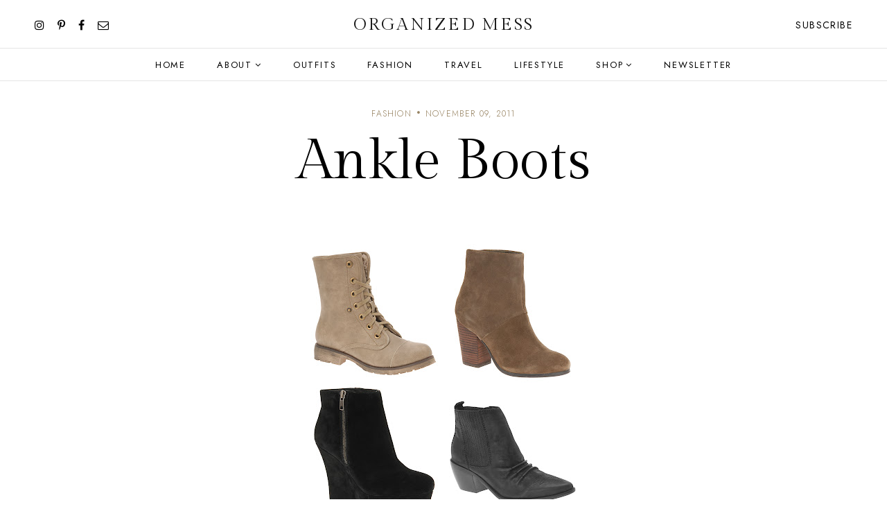

--- FILE ---
content_type: text/html; charset=UTF-8
request_url: https://www.organizedmessblog.com/2011/11/ankle-boots.html
body_size: 39773
content:
<!DOCTYPE html>
<html class='v2' dir='ltr' xmlns='http://www.w3.org/1999/xhtml' xmlns:b='http://www.google.com/2005/gml/b' xmlns:data='http://www.google.com/2005/gml/data' xmlns:expr='http://www.google.com/2005/gml/expr'>
<head>
<link href='https://www.blogger.com/static/v1/widgets/335934321-css_bundle_v2.css' rel='stylesheet' type='text/css'/>
<!-- Google tag (gtag.js) -->
<script async='async' src='https://www.googletagmanager.com/gtag/js?id=G-H1VKDW1ZC2'></script>
<script>
  window.dataLayer = window.dataLayer || [];
  function gtag(){dataLayer.push(arguments);}
  gtag('js', new Date());

  gtag('config', 'G-H1VKDW1ZC2');
</script>
<meta content='initial-scale=1, maximum-scale=1' name='viewport'/>
<meta content='text/html; charset=UTF-8' http-equiv='Content-Type'/>
<meta content='blogger' name='generator'/>
<link href='https://www.organizedmessblog.com/favicon.ico' rel='icon' type='image/x-icon'/>
<link href='http://www.organizedmessblog.com/2011/11/ankle-boots.html' rel='canonical'/>
<link rel="alternate" type="application/atom+xml" title="Organized Mess - Atom" href="https://www.organizedmessblog.com/feeds/posts/default" />
<link rel="alternate" type="application/rss+xml" title="Organized Mess - RSS" href="https://www.organizedmessblog.com/feeds/posts/default?alt=rss" />
<link rel="service.post" type="application/atom+xml" title="Organized Mess - Atom" href="https://www.blogger.com/feeds/4189108387022087965/posts/default" />

<link rel="alternate" type="application/atom+xml" title="Organized Mess - Atom" href="https://www.organizedmessblog.com/feeds/6360018069117530786/comments/default" />
<!--Can't find substitution for tag [blog.ieCssRetrofitLinks]-->
<link href='https://blogger.googleusercontent.com/img/b/R29vZ2xl/AVvXsEhH4Eg0Z5RI3VJ1yTmZ49exyU_UMZbH6GOkzS8Q8hJ-oJb74L8olBkOhrLmrGiuUPkdAiSPA_ZKbTrnJ_lzbYZXvdZCM2EqD0L7Q0RU5u-JsxF-dEGLpOInSlvmBsNiEqj71RVqMe4cTpA/s200/newpost7.jpg' rel='image_src'/>
<meta content='http://www.organizedmessblog.com/2011/11/ankle-boots.html' property='og:url'/>
<meta content='Ankle Boots' property='og:title'/>
<meta content='A life and style blog that focuses on personal style growth, life in Philadelphia as a 20-something and travel in Europe, the U.K and the U.S.' property='og:description'/>
<meta content='https://blogger.googleusercontent.com/img/b/R29vZ2xl/AVvXsEhH4Eg0Z5RI3VJ1yTmZ49exyU_UMZbH6GOkzS8Q8hJ-oJb74L8olBkOhrLmrGiuUPkdAiSPA_ZKbTrnJ_lzbYZXvdZCM2EqD0L7Q0RU5u-JsxF-dEGLpOInSlvmBsNiEqj71RVqMe4cTpA/w1200-h630-p-k-no-nu/newpost7.jpg' property='og:image'/>
<meta content='IE=Edge' http-equiv='X-UA-Compatible'/>
<title>
Ankle Boots - Organized Mess
</title>
<link href='https://blogger.googleusercontent.com/img/b/R29vZ2xl/AVvXsEhH4Eg0Z5RI3VJ1yTmZ49exyU_UMZbH6GOkzS8Q8hJ-oJb74L8olBkOhrLmrGiuUPkdAiSPA_ZKbTrnJ_lzbYZXvdZCM2EqD0L7Q0RU5u-JsxF-dEGLpOInSlvmBsNiEqj71RVqMe4cTpA/s72-c/newpost7.jpg' rel='image_src'/>
<meta content='summary' name='twitter:card'/>
<meta content='Organized Mess: Ankle Boots' name='twitter:title'/>
<link href='/favicon.ico' rel='icon' type='image/x-icon'/>
<!-- Google Fonts -->
<link href='https://fonts.googleapis.com/css?family=Jost:300,400|Gilda+Display' rel='stylesheet' type='text/css'/>
<!-- FontAwesome Icons -->
<link href='https://maxcdn.bootstrapcdn.com/font-awesome/4.7.0/css/font-awesome.min.css' rel='stylesheet'/>
<script src='https://ajax.googleapis.com/ajax/libs/jquery/1.12.2/jquery.min.js' type='text/javascript'></script>
<link href='https://cdnjs.cloudflare.com/ajax/libs/slick-carousel/1.6.0/slick.css' rel='stylesheet' type='text/css'/>
<link href='https://cdnjs.cloudflare.com/ajax/libs/slick-carousel/1.6.0/slick-theme.css' rel='stylesheet' type='text/css'/>
<script src='https://code.jquery.com/jquery-migrate-1.2.1.min.js' type='text/javascript'></script>
<script src='https://cdnjs.cloudflare.com/ajax/libs/slick-carousel/1.6.0/slick.min.js' type='text/javascript'></script>
<link href='https://cdn.jsdelivr.net/gh/fancyapps/fancybox@3.5.7/dist/jquery.fancybox.min.css' rel='stylesheet'/>
<script src='https://cdn.jsdelivr.net/gh/fancyapps/fancybox@3.5.7/dist/jquery.fancybox.min.js'></script>
<style id='page-skin-1' type='text/css'><!--
/*-----------------------------------------------
Name:     Coraline Blogger Theme
Designer: JediThemes
URL:      https://jedithemes.com
License:  Copyright 2021. All rights reserved.
* Any reproduction, copying or reselling of this template is not allowed. *
-----------------------------------------------*/
/* Variable definitions
=======================
<Group description="Widths" selector="body">
<Variable name="single.post.width" description="Single Post Width" type="length" default="0" min="0" max="1500px"/>
<Variable name="static.page.width" description="Static Page Width" type="length" default="0" min="0" max="1500px"/>
<Variable name="label.page.width" description="Label Pages Width" type="length" default="0" min="0" max="1500px"/>
<Variable name="footer.width" description="Footer Width" type="length" default="0" min="0" max="1500px"/>
</Group>
<Group description="Body" selector="body">
<Variable name="body.font" description="Body Font" type="font" default="normal normal 22px Arial, Tahoma, Helvetica, FreeSans, sans-serif"/>
<Variable name="body.color" description="Body Text Color" type="color" default="#000000"/>
<Variable name="body.index.bg" description="Index Background" type="color" default="#F2EFEA"/>
<Variable name="body.bg" description="Single Background" type="color" default="#ffffff"/>
</Group>
<Group description="Links" selector="body">
<Variable name="link.color" description="Links Color" type="color" default="#000000"/>
<Variable name="link.color.hover" description="Links Color Hover" type="color" default="#988463"/>
</Group>
<Group description="Blog Title" selector="header">
<Variable name="main.header.font" description="Title Font" type="font" default="normal normal 22px Arial, Tahoma, Helvetica, FreeSans, sans-serif"/>
<Variable name="blog.desc.font" description="Description Font" type="font" default="normal normal 22px Arial, Tahoma, Helvetica, FreeSans, sans-serif"/>
<Variable name="mobile.header.size" description="Title Font Size (Mobile)" type="length" default="0" min="0" max="100px"/>
<Variable name="main.header.color" description="Title Color" type="color" default="#131313"/>
<Variable name="header.color.hover" description="Title Color Hover" type="color" default="rgba(0,0,0,0)"/>
<Variable name="blog.desc.color" description="Description Color" type="color" default="rgba(34, 34, 34, 0.5)"/>
</Group>
<Group description="Menu" selector="menu">
<Variable name="menu.font" description="Menu Font" type="font" default="normal normal 22px Arial, Tahoma, Helvetica, FreeSans, sans-serif"/>
<Variable name="subscribe.font" description="Subscribe Font" type="font" default="normal normal 22px Arial, Tahoma, Helvetica, FreeSans, sans-serif"/>
<Variable name="menu.bg" description="Menu Background" type="color" default="#f6f6f6"/>
<Variable name="menu.border" description="Menu Border" type="color" default="rgba(0,0,0,0.1)"/>
<Variable name="menu.color" description="Menu Color" type="color" default="#000000"/>
<Variable name="menu.color.hover" description="Menu Color Hover" type="color" default="#988463"/>
<Variable name="social.menu.color" description="Social Icons Menu" type="color" default="#000000"/>
<Variable name="subscribe.color" description="Subscribe Color" type="color" default="#000000"/>
</Group>
<Group description="Sub Menu" selector="menu">
<Variable name="submenu.font" description="Submenu Font" type="font" default="normal normal 22px Arial, Tahoma, Helvetica, FreeSans, sans-serif"/>
<Variable name="submenu.color" description="Submenu Color" type="color" default="#000000"/>
<Variable name="submenu.color.hover" description="Submenu Color Hover" type="color" default="#988463"/>
<Variable name="submenu.bg" description="Submenu Background" type="color" default="#ffffff"/>
<Variable name="submenu.border" description="Submenu Border" type="color" default="rgba(0, 0, 0, 0.05)"/>
</Group>
<Group description="Mobile Menu" selector=".mobile-toggle">
<Variable name="mobile.font" description="Menu Font" type="font" default="normal normal 12px Arial, Tahoma, Helvetica, FreeSans, sans-serif"/>
<Variable name="mobile.submenu" description="Submenu Font" type="font" default="normal normal 12px Arial, Tahoma, Helvetica, FreeSans, sans-serif"/>
<Variable name="mobile.bg" description="Background" type="color" default="#ffffff"/>
<Variable name="mobile.border" description="Border" type="color" default="rgba(0,0,0,0.06)"/>
<Variable name="mobile.color" description="Menu Color" type="color" default="#000000"/>
<Variable name="mobile.submenu.color" description="Submenu Color" type="color" default="#000000"/>
</Group>
<Group description="Post Titles" selector=".post-title">
<Variable name="index.title.font" description="Index Titles Font" type="font" default="normal normal 22px Arial, Tahoma, Helvetica, FreeSans, sans-serif"/>
<Variable name="index.ltitle.font" description="Index Large Titles" type="font" default="normal normal 22px Arial, Tahoma, Helvetica, FreeSans, sans-serif"/>
<Variable name="single.title.font" description="Single Title Font" type="font" default="normal normal 22px Arial, Tahoma, Helvetica, FreeSans, sans-serif"/>
<Variable name="slider.title.font" description="Slider Title Font" type="font" default="normal normal 22px Arial, Tahoma, Helvetica, FreeSans, sans-serif"/>
<Variable name="index.title.color" description="Index Titles Color" type="color" default="#000000"/>
<Variable name="index.title.hover" description="Index Titles Color Hover" type="color" default="#988463"/>
<Variable name="single.title.color" description="Single Title Color" type="color" default="#000000"/>
</Group>
<Group description="Entry Meta" selector=".entry-meta">
<Variable name="entry.meta.font" description="Font" type="font" default="normal normal 22px Arial, Tahoma, Helvetica, FreeSans, sans-serif"/>
<Variable name="index.date.font" description="Index Date Font" type="font" default="normal normal 22px Arial, Tahoma, Helvetica, FreeSans, sans-serif"/>
<Variable name="entry.meta.color" description="Color" type="color" default="#988463"/>
<Variable name="index.date.color" description="Index Date Color" type="color" default="#000000"/>
</Group>
<Group description="Post Footer" selector=".entry-footer">
<Variable name="post.pager.font" description="Post Pager Font" type="font" default="normal normal 22px Arial, Tahoma, Helvetica, FreeSans, sans-serif"/>
<Variable name="post.nav.font" description="Pager Next Prev Font" type="font" default="normal normal 22px Arial, Tahoma, Helvetica, FreeSans, sans-serif"/>
<Variable name="bio.box.text.font" description="Bio Box Text Font" type="font" default="normal normal 22px Arial, Tahoma, Helvetica, FreeSans, sans-serif"/>
<Variable name="post.footer.border" description="Border" type="color" default="rgba(0,0,0,0.1)"/>
<Variable name="post.footer.color" description="Color" type="color" default="#202020"/>
<Variable name="post.footer.social" description="Social Icons" type="color" default="#000000"/>
<Variable name="post.pager.title" description="Pager Title Color" type="color" default="#000000"/>
<Variable name="post.nav.color" description="Pager Next Prev Color" type="color" default="#988463"/>
<Variable name="bio.box.bg" description="Bio Box Background" type="color" default="#F2EFEA"/>
<Variable name="bio.box.color" description="Bio Box Text Color" type="color" default="#000000"/>
</Group>
<Group description="Related Posts" selector="main">
<Variable name="rlt.heading.font" description="Widget Title Font" type="font" default="normal normal 22px Arial, Tahoma, Helvetica, FreeSans, sans-serif"/>
<Variable name="rlt.title.font" description="Related Post Titles Font" type="font" default="normal normal 22px Arial, Tahoma, Helvetica, FreeSans, sans-serif"/>
<Variable name="rlt.heading.color" description="Widget Title Color" type="color" default="#000000"/>
<Variable name="rlt.title.color" description="Related Post Titles Color" type="color" default="#000000"/>
</Group>
<Group description="Post Comments" selector=".comments">
<Variable name="comms.heading.font" description="Comment Section Title Font" type="font" default="normal bold 11px Arial, Tahoma, Helvetica, FreeSans, sans-serif"/>
<Variable name="comms.author.font" description="Author Name Font" type="font" default="normal bold 11px Arial, Tahoma, Helvetica, FreeSans, sans-serif"/>
<Variable name="comms.date.font" description="Date Font" type="font" default="normal bold 11px Arial, Tahoma, Helvetica, FreeSans, sans-serif"/>
<Variable name="comms.links.font" description="Reply Font" type="font" default="normal bold 11px Arial, Tahoma, Helvetica, FreeSans, sans-serif"/>
<Variable name="comms.heading.color" description="Comment Section Title Color" type="color" default="#000000"/>
<Variable name="comms.border" description="Border" type="color" default="rgba(0,0,0,0.1)"/>
<Variable name="comms.author.color" description="Author Name Color" type="color" default="#000000"/>
<Variable name="comms.date.color" description="Date Color" type="color" default="#000000"/>
<Variable name="comms.links.color" description="Reply Color" type="color" default="#988463"/>
</Group>
<Group description="Sidebar" selector="sidebar">
<Variable name="widget.title.font" description="Widget Title Font" type="font" default="normal normal 22px Arial, Tahoma, Helvetica, FreeSans, sans-serif"/>
<Variable name="widget.title.color" description="Widget Title Color" type="color" default="#000000"/>
<Variable name="widget.title.border" description="Widget Title Border" type="color" default="#988463"/>
</Group>
<Group description="Label Widget" selector="sidebar">
<Variable name="label.font" description="Font" type="font" default="normal normal 22px Arial, Tahoma, Helvetica, FreeSans, sans-serif"/>
<Variable name="label.color" description="Color" type="color" default="#000000"/>
<Variable name="label.border" description="Border" type="color" default="#000000"/>
</Group>
<Group description="Contact Form" selector="body">
<Variable name="contact.field.font" description="Text Font" type="font" default="normal normal 12px Arial, Tahoma, Helvetica, FreeSans, sans-serif"/>
<Variable name="contact.send.font" description="Button Font" type="font" default="normal normal 12px Arial, Tahoma, Helvetica, FreeSans, sans-serif"/>
<Variable name="contact.color" description="Text Color" type="color" default="#000000"/>
<Variable name="contact.border" description="Fields Border" type="color" default="#000000"/>
<Variable name="contact.send.color" description="Send Color" type="color" default="#ffffff"/>
<Variable name="contact.send.bg" description="Send Background" type="color" default="#988463"/>
</Group>
<Group description="Subscription Pop-up" selector="body">
<Variable name="signup.font" description="Field Font" type="font" default="normal normal 12px Arial, Tahoma, Helvetica, FreeSans, sans-serif"/>
<Variable name="signup.send.font" description="Button Font" type="font" default="normal normal 12px Arial, Tahoma, Helvetica, FreeSans, sans-serif"/>
<Variable name="signup.border" description="Fields Border" type="color" default="#000000"/>
<Variable name="signup.bg" description="Form Background" type="color" default="#F2EFEA"/>
<Variable name="signup.send.bg" description="Button Background" type="color" default="#988463"/>
<Variable name="signup.send.color" description="Button Color" type="color" default="#ffffff"/>
</Group>
<Group description="Blog Pager" selector=".blog-pager">
<Variable name="blog.pager.font" description="Font" type="font" default="normal normal 22px Arial, Tahoma, Helvetica, FreeSans, sans-serif"/>
<Variable name="blog.pager.color" description="Color" type="color" default="#988463"/>
<Variable name="blog.pager.border" description="Border Color" type="color" default="#988463"/>
<Variable name="blog.pager.bg.hover" description="Background Hover Color" type="color" default="#988463"/>
<Variable name="blog.pager.color.hover" description="Color Hover" type="color" default="#ffffff"/>
</Group>
<Group description="Site Footer" selector=".site-footer">
<Variable name="footer.widget.title.font" description="Widget Title Font" type="font" default="normal normal 22px Arial, Tahoma, Helvetica, FreeSans, sans-serif"/>
<Variable name="footer.widget.text.font" description="Widget Text Font" type="font" default="normal normal 22px Arial, Tahoma, Helvetica, FreeSans, sans-serif"/>
<Variable name="footer.bg" description="Background" type="color" default="rgba(0,0,0,0)"/>
<Variable name="footer.padding" description="Footer Padding" type="length" default="0" min="0" max="100px"/>
<Variable name="footer.widgets.padding" description="Footer Widgets Padding" type="length" default="0" min="0" max="100px"/>
<Variable name="footer.widget.title.color" description="Footer Widget Title Color" type="color" default="#000000"/>
<Variable name="footer.widget.text.color" description="Footer Widget Text Color" type="color" default="#000000"/>
<Variable name="footer.link.color" description="Footer Widget Link" type="color" default="#000000"/>
</Group>
<Group description="Footer Bar" selector=".footer-bar">
<Variable name="footer.bar.font" description="Font" type="font" default="normal normal 22px Arial, Tahoma, Helvetica, FreeSans, sans-serif"/>
<Variable name="bar.page.font" description="Pages Widget Font" type="font" default="normal normal 22px Arial, Tahoma, Helvetica, FreeSans, sans-serif"/>
<Variable name="footer.bar.bg" description="Background Color" type="color" default="rgba(0,0,0,0)"/>
<Variable name="footer.bar.border" description="Border Color" type="color" default="rgba(0,0,0,0)"/>
<Variable name="footer.bar.color" description="Text Color" type="color" default="#000000"/>
<Variable name="footer.bar.link" description="Link Color" type="color" default="#000000"/>
<Variable name="social.footer.color" description="Social Icons Color" type="color" default="#000000"/>
</Group>
*/
/*-----------------------------------------------
CSS Reset
----------------------------------------------- */
html, body, div, span, applet, object, iframe, h1, h2, h3, h4, h5, h6, p, blockquote, pre, a, abbr, acronym, address, big, cite, code, del, dfn, em, img, ins, kbd, q, s, samp, small, strike, strong, sub, sup, tt, var, b, u, i, center, dl, dt, dd, ol, ul, li, fieldset, form, label, legend, table, caption, tbody, tfoot, thead, tr, th, td, article, aside, canvas, details, embed, figure, figcaption, footer, header, hgroup, menu, nav, output, ruby, section, summary, time, mark, audio, video, .section, .widget{margin:0;padding:0; border:0;vertical-align:baseline;}
table{border-collapse:collapse;border-spacing:0;}.cookie-choices-info{background-color:rgba(11,11,11,0.6)!important;bottom:0!important;top:auto!important}.cookie-choices-info .cookie-choices-text{color:#fff!important;font:11px/1.8 Roboto,Arial, Helvetica, sans-serif!important}.cookie-choices-info .cookie-choices-button{color:#fff!important;display:inline-block;font:10px Roboto,Arial, Helvetica, sans-serif!important;letter-spacing:1px;padding:6px 8px!important}input,textarea{outline:0;-webkit-appearance:none;-webkit-border-radius:0;}.section,.widget{padding:0;margin:0;}.site-header h2,.blog-feeds,.post-feeds,.item-snippet,#Attribution1,#Navbar1,.widget-item-control{display:none!important;}.search-button{border:0;box-shadow:none;cursor:pointer;-ms-touch-action:manipulation;touch-action:manipulation;-webkit-user-select:none;-moz-user-select:none;-ms-user-select:none;user-select:none;white-space:nowrap}.fluid-width-video-wrapper{padding-top: 56.25% !important}.videoWrapper{height:0;padding-bottom:56.25%;padding-top:25px;position:relative}.videoWrapper iframe{height:100%;left:0;position:absolute;top:0;width:100%}.videoWrapper object,.videoWrapper embed{height:100%;left:0;position:absolute;top:0;width:100%}.jedi-social a:before, .search-ico:before{display:inline-block;font-family:FontAwesome;line-height:1;text-align:center}.jedi-social a[href*="amazon"]:before{content:"\f270";}.jedi-social a[href*="mailto:"]:before,.jedi-social a[href*="mail"]:before{content:"\f003";}.jedi-social a[href*="feed"]:before,.jedi-social a[href*="rss"]:before{content:"\f09e";}.jedi-social a[href*="behance"]:before {content:"\f1b4";}.jedi-social a[href*="bloglovin"]:before{content:"\f08a";}.jedi-social a[href*="delicious"]:before{content:"\f1a5";}.jedi-social a[href*="deviantart"]:before{content:"\f1bd";}.jedi-social a[href*="digg"]:before{content:"\f1a6";}.jedi-social a[href*="dribbble"]:before{content:"\f17d";}.jedi-social a[href*="etsy"]:before{content:"\f2d7";}.jedi-social a[href*="facebook"]:before{content:"\f09a";}.jedi-social a[href*="flickr"]:before{content:"\f16e";}.jedi-social a[href*="foursquare"]:before{content:"\f180";}.jedi-social a[href*="github"]:before{content:"\f09b";}.jedi-social a[href*="imdb"]:before{content:"\f2d8";}.jedi-social a[href*="instagram"]:before{content:"\f16d";}.jedi-social a[href*="linkedin"]:before{content:"\f0e1";}.jedi-social a[href*="pinterest"]:before{content:"\f231";}.jedi-social a[href*="reddit"]:before{content:"\f281";}.jedi-social a[href*="skype"]:before{content:"\f17e";}.jedi-social a[href*="snapchat"]:before{content:"\f2ac";}.jedi-social a[href*="soundcloud"]:before{content:"\f1be";}.jedi-social a[href*="spotify"]:before{content:"\f1bc";}.jedi-social a[href*="stumbleupon"]:before{content:"\f1a4";}.jedi-social a[href*="tumblr"]:before{content:"\f173";}.jedi-social a[href*="twitter"]:before{content:"\f099";}.jedi-social a[href*="vimeo"]:before{content:"\f27d";}.jedi-social a[href*="vine"]:before{content:"\f1ca";}.jedi-social a[href*="vk.com"]:before{content:"\f189";}.jedi-social a[href*="weibo"]:before{content:"\f18a";}.jedi-social a[href*="xing"]:before{content:"\f168";}.jedi-social a[href*="yahoo"]:before{content:"\f19e";}.jedi-social a[href*="youtube"]:before{content:"\f167";}.jedi-social a[href*="angel.co"]:before{content:"\f209";}.jedi-social a[href*="yelp"]:before{content:"\f1e9";}.jedi-social a[href*="last.fm"]:before{content:"\f202";}.jedi-social a[href*="slideshare"]:before{content:"\f1e7";}.jedi-social a[href*="steamcommunity"]:before{content:"\f1b6";}.jedi-social a[href*="twitch.tv"]:before{content:"\f1e8";}.search-ico:before,.search-ico[href*="#search"]:before{content:"\f002";}.jedi-social a[href*="medium.com"]:before{content:"\f23a";}.jedi-social a[href*="paypal"]:before{content:"\f1ed";}.jedi-social a[href*="whatsapp"]:before{content:"\f232";}.jedi-social a[href*="wordpress"]:before{content:"\f19a";}.jedi-social a[href*="quora"]:before{content:"\f2c4";}.jedi-social a[href*="scribd"]:before{content:"\f28a";}body{background-color:#F2EFEA;color:#000000;font:normal 300 18px 'Jost', sans-serif;line-height:1.78}body.item{background-color:#ffffff}html{-webkit-box-sizing:border-box;-moz-box-sizing:border-box;box-sizing:border-box}*{-webkit-box-sizing:border-box;-moz-box-sizing:border-box;box-sizing:border-box}.clearfix::after{content:"";clear:both;display:block}img{height:auto;max-width:100%;vertical-align:top}a{color:#000000;text-decoration:none;-webkit-transition:all 250ms ease-in-out;-moz-transition:all 250ms ease-in-out;-ms-transition:all 250ms ease-in-out;-o-transition:all 250ms ease-in-out;transition:all 250ms ease-in-out}a:hover{color:#988463}.site-wrapper{min-height:100%;overflow:hidden;position:relative;width:100%;scroll-behavior:smooth;-webkit-animation-fill-mode:both;animation-fill-mode:both}.wrapper-inner{min-height:100%;overflow:hidden}.site-content{margin-bottom:50px;margin-top:150px}.site-content.category{max-width:1190px}.item .single{margin-left:auto;margin-right:auto;max-width:750px}.static_page .site-content{max-width:850px}.content-area{width:100%}.sidebar-wrap .column{display:block;margin-bottom:40px;width:100%}.post-body a[style="margin-left: 1em; margin-right: 1em;"],.post-body img[style="margin-left: 1em; margin-right: 1em;"]{margin-left:auto!important;margin-right:auto!important}.post-body a[style="clear: left; float: left; margin-bottom: 1em; margin-right: 1em;"],.post-body img[style="clear: left; float: left; margin-bottom: 1em; margin-right: 1em;"]{margin-bottom:30px!important;margin-right:30px!important}.tr-caption-container[style="float: left; margin-right: 1em; text-align: left;"]{margin-right:30px!important}.post-body a[style="clear: right; float: right; margin-bottom: 1em; margin-left: 1em;"],.post-body img[style="clear: right; float: right; margin-bottom: 1em; margin-left: 1em;"]{margin-bottom:30px!important;margin-left:30px!important}.post-body,.widget-content,.BlogArchive #ArchiveList ul{line-height:1.78}.post-body h1,.post-body h2,.post-body h3,.post-body h4,.post-body h5,.post-body h6{font:normal normal 80px 'Gilda Display',serif;letter-spacing:0.02em;margin:16px 0}.post-body h1{font-size:80px;letter-spacing:0.005em;line-height:1.18}.post-body h2{font-size:42px;line-height:1.34}.post-body h3{font-size:36px;line-height:1.5}.post-body h4{font-size:26px;line-height:1.3}.post-body h5{font-size:22px;line-height:1.28}.post-body h6{font-size:20px;line-height:1.45}.widget .post-body ul,.widget .post-body ol{margin:1em 1em 3em;padding:0}.widget .post-body ul{list-style-type:initial}.widget .post-body li{line-height:1.56;list-style:inherit;margin-bottom:3px}.index-post,.related-post{margin-bottom:60px;text-align:center}.table{display:table;height:100%;width:100%}.cell{display:table-cell;height:100%;vertical-align:middle;width:100%}#header-inner[style],.cover-image{height:100%;width:100%;-webkit-background-size:cover!important;-moz-background-size:cover!important;-ms-background-size:cover!important;-o-background-size:cover!important;background-size:cover!important;background-repeat:no-repeat!important;background-position:center!important}.transi,.site-header #header-inner,.thumb-container::before,#mc_embed_signup form .button{-webkit-transition:all 300ms ease-in-out;-moz-transition:all 300ms ease-in-out;-ms-transition:all 300ms ease-in-out;-o-transition:all 300ms ease-in-out;transition:all 300ms ease-in-out}.round{-webkit-border-radius:50%;-moz-border-radius:50%;border-radius:50%}.inline,.site-header .Header .title{display:inline-block;vertical-align:middle}.index #blog-pager a,.archive #blog-pager a{border:1px solid #988463;color:#988463;display:inline-block;font:normal normal 14px 'Jost', sans-serif;letter-spacing:0.1em;line-height:1.4;padding:14px 31px;text-transform:uppercase}.index #blog-pager a:hover,.archive #blog-pager a:hover{background-color:#988463;color:#ffffff}#header-inner[style]{display:inline-block;min-height:auto!important;width:auto!important}.blog-title .Header img{display:inline-block!important;max-height:61px;margin:0 auto;vertical-align:middle;width:auto}.Header .title{color:#131313;font:normal normal 25px 'Gilda Display',seriff;letter-spacing:0.09em;text-transform:uppercase;-webkit-font-smoothing:antialiased;-moz-osx-font-smoothing:grayscale}.Header .description{color:rgba(34, 34, 34, 0.5);font:normal 300 16px 'Jost', sans-serif;line-height:1.42857143}.Header .description{margin:0;padding:0}.site-header .descriptionwrapper{display:none}.Header .title a{color:inherit}.site-header{background-color:#ffffff;height:69px;left:0;position:fixed;top:0;width:100%;z-index:8}.site-header.slide{height:61px}.site-header-inner{position:relative}.header-top{min-height:69px;padding:0 22px}.site-header.slide .header-top{min-height:61px}.header-top{border-bottom:1px solid rgba(0,0,0,0.1)}.side.right{text-align:right}.site-header #header-inner{line-height:69px}.site-header.slide #header-inner{line-height:61px}#header-wrap{visibility:hidden}.mobile-menu,.mobile-menu .level-two,.mobile-menu .level-three,.menu-close{display:none}.email-popup{background-color:rgba(0,0,0,0.8);bottom:0;height:100%;left:0;opacity:0;position:fixed;text-align:center;top:0;-webkit-transition:0.3s opacity,0.3s visibility;-moz-transition:0.3s opacity,0.3s visibility;-ms-transition:0.3s opacity,0.3s visibility;-o-transition:0.3s opacity,0.3s visibility;transition:0.3s opacity,0.3s visibility;visibility:hidden;width:100%;z-index:8}.email-popup.open{opacity:1;visibility:visible}.email-popup .HTML{left:50%;position:absolute;width:100%;top:50%;-webkit-transform:translate(-50%,-50%);-moz-transform:translate(-50%,-50%);-ms-transform:translate(-50%,-50%);-o-transform:translate(-50%,-50%);transform:translate(-50%,-50%)}.email-close{cursor:pointer;position:absolute;right:25px;top:25px}.email-popup .HTML .widget-content{background-color:#F2EFEA;margin:20px auto;max-height:760px;max-width:946px;opacity:0;padding:50px 98px;text-align:center;-webkit-transition:all .2s ease-in-out;-moz-transition:all .2s ease-in-out;-ms-transition:all .2s ease-in-out;-o-transition:all .2s ease-in-out;transition:all .2s ease-in-out;-webkit-transform:scale(.8);-moz-transform:scale(.8);-ms-transform:scale(.8);-o-transform:scale(.8);transform:scale(.8)}.email-popup.open .HTML .widget-content{opacity:1;-webkit-transform:scale(1);-moz-transform:scale(1);-ms-transform:scale(1);-o-transform:scale(1);transform:scale(1)}.email-popup h4{font:42px/56px 'Gilda Display',serif;letter-spacing:0.02em;margin-bottom:20px}.email-popup p{margin-bottom:40px;padding:0 101px}#mc_embed_signup .mc-field-group input{background-color:transparent;border:1px solid #000000;display:block;font:normal 300 14px 'Jost',sans-serif;height:50px;letter-spacing:.02em;margin-bottom:30px;padding:0 16px;width:100%}#mc_embed_signup form .button{background-color:#988463;border:none;color:#ffffff;cursor:pointer;display:inline-block;font:normal normal 14px 'Jost',sans-serif;letter-spacing:0.1em;padding:16px 32px 14px;text-transform:uppercase}#mc_embed_signup form .button:hover{opacity:0.8}.widget ul.slider-list{margin:0 auto 30px!important;text-align:center}.slick-slide, .slick-slide *{outline:none!important}.slider-thumb .cover-image{height:75vh}li.slider-post{position:relative;visibility:hidden}.slick-initialized li.slider-post{visibility:visible}.slider-content{color:#fff;height:100%;left:0;position:absolute;top:0;width:100%}.slider-inner{margin:0 auto;padding-left:15px;padding-right:15px;position:relative;z-index:1}.slider-content a{color:#fff}.slider-title{font:normal normal 80px 'Gilda Display',serif;letter-spacing:0.005em;line-height:1.177}.slider-post .caption{line-height:1.78;margin-top:1.5em}.link-overlay{background-color:rgba(22,22,22,0.2);bottom:0;display:block;left:0;position:absolute;right:0;top:0}.thumb-container{margin-bottom:24px;position:relative}.thumb-container .cover-image{padding-bottom:133%}.thumb-container::before{content:'';background-color:rgba(0,0,0,.1);height:100%;left:0;opacity:0;position:absolute;top:0;width:100%;z-index:1}.index-post:hover .thumb-container::before,.related-post:hover .thumb-container::before{opacity:1}.single-header{margin-bottom:40px;text-align:center}.post-title{letter-spacing:0.02em}.index-title{color:#000000;font:normal normal 20px 'Gilda Display',serif;line-height:1.45}.single-title{color:#000000;font:normal normal 80px 'Gilda Display',serif;letter-spacing:0.005em;line-height:1.177}.index-title a:hover{color:#988463}.entry-meta > span{color:#988463;display:inline-block;font:normal 300 12px 'Jost',sans-serif;letter-spacing:.1em;line-height:1.5;margin-bottom:13px;text-transform:uppercase}.index-title a,.entry-meta a{color: inherit}.entry-meta > span::before{content:'\00b7';color:#988463;font-size:24px;font-weight:bold;line-height:0;margin:0 6px}.entry-meta > span:first-child::before{content:none}.entry-meta.slider > span,.entry-meta.slider > span::before{color:#fff}.index-post .post-date{color:#000000;font:normal normal 13px 'Gilda Display',serif;display:inline-block;letter-spacing:0.02em;line-height:1.1;margin-top:16px}blockquote{line-height:1.78;margin:30px 0;padding-left:40px;position:relative}blockquote::before{content:'"';left:20px;position:absolute}.entry-footer{color:#202020;margin:80px 0 0;text-align:center}.post-social a + a{margin-left:20px}.post-social a{color: #000000;font-size:22px}.post-social h4{font:22px/28px 'Gilda Display',serif;letter-spacing:0.02em;margin-bottom:24px}.sidebar .widget{margin-bottom:50px}.sidebar .widget h2{border-bottom:1px solid #988463;color:#000000;display:inline-block;font:normal normal 20px 'Gilda Display',serif;letter-spacing:0.02em;line-height:1.5;margin-bottom:30px;padding-bottom:5px}.widget ul,.widget li{list-style:none;padding:0}.PopularPosts .widget-content ul li{padding:0 0 20px;position:relative}.PopularPosts .widget-content ul li:last-child{padding-bottom:0}.PopularPosts .item-thumbnail{margin:0 0 20px}.PopularPosts .item-content .item-thumbnail{margin:0 20px 0 0;width:80px}.PopularPosts img,.PopularPosts .item-title,.FeaturedPost .post-summary{padding:0}.PopularPosts .item-title,.FeaturedPost .post-summary h3{line-height:1.48}.PopularPosts .item-title a{color:inherit}.FeaturedPost .post-summary h3{margin-bottom:15px}.FeaturedPost .post-summary .image{margin-top:15px}.Label .cloud-label-widget-content{text-align:left!important}.Label{color:#000000;font:normal 300 14px 'Jost',sans-serif;letter-spacing:.02em;text-transform:capitalize}.Label a{color:inherit}.Label li{border-bottom:1px solid #000000;margin-bottom:20px;padding-bottom:10px}.Label li:last-child{border:none;margin:0;padding:0}.label-size{font-size:inherit;opacity:1}.label-size a,.label-size > span{border:1px solid #000000;display:inline-block;line-height:1.3;margin:0 7px 14px 0;padding:6px 12px}.contact-form-widget{margin:0 auto;padding:0px;max-width:100%;width:100%}.contact-form-name,.contact-form-email{height:50px}.contact-form-name,.contact-form-email,.contact-form-email-message{border:1px solid #000000!important;box-shadow:none!important;background:transparent;color:#000000;font:normal 300 14px 'Jost',sans-serif;letter-spacing:.02em;margin:10px auto 25px;max-width:100%;padding:14px 16px}.contact-form-button-submit{border:1px solid #988463!important;background:#988463!important;color:#ffffff!important;cursor:pointer;display:block;font:normal normal 14px 'Jost',sans-serif;height:50px;letter-spacing:0.1em;line-height:20px;margin:0 auto;padding:0 32px;text-transform:uppercase}.contact-form-button-submit:hover{opacity:0.8}.contact-form-widget::-webkit-input-placeholder{color:#000000}.contact-form-widget::-moz-placeholder{color:#000000}.contact-form-widget:-ms-input-placeholder{color:#000000}.contact-form-widget:-moz-placeholder{color:#000000}.gsc-search-box{border-bottom:1px solid #000;position:relative}.gsc-search-box input[type="text"]{background:transparent;border:0;font:300 14px 'Jost',sans-serif;height:40px;letter-spacing:.02em;padding:0 20px 0 0;width:100%}input.gsc-search-button{background:transparent url('https://blogger.googleusercontent.com/img/b/R29vZ2xl/AVvXsEjjTqI1Rq8uc7Yuw7aMzdzbwoGU1mZNcHs9xioUZImIsYmwbU_3PWs92JyKTyVreExuMlpC39GbEqmtFCdzmaMRq7p2QV9wdYSPdsJVef22sHmRuwWMO645lhs-f3VfF1qHbK3Ubeig0ho/s43/search-icon.png');background-repeat:no-repeat;background-size:20px;background-position:center;border:0;cursor:pointer;height:40px;padding:0;position:absolute;right:0;text-indent:-9999px;top:0;width:30px}.bio-box-inner{background-color:#F2EFEA;padding:45px}.bio-box-content{text-align:center}.bio-box .cover-image{height:75px;margin:0 auto 30px;width:75px}.bio-box a.g-profile{color:#000000;font:normal normal 80px 'Gilda Display',serif;font-size:20px;line-height:1.2}.bio-box a.g-profile .fa{font-size:11px;margin-left:5px}.bio-box p{color:#000000;font:normal 300 18px 'Jost', sans-serif;line-height:1.78;margin:10px 0 0}.related-widget,#comments,.bio-box{margin-top:100px}.related-widget h4{color:#000000;font:normal normal 36px 'Gilda Display', serif;letter-spacing:0.02em;line-height:1.5;margin:0 0 60px;text-align:center}.related-title{color:#000000;font:normal normal 20px 'Gilda Display',serif;letter-spacing:0.02em;line-height:1.48}.related-title a{color:inherit}.comments h4{font:normal normal 26px 'Gilda Display',serif;color:#000000;letter-spacing:0.02em;line-height:1.5;margin:0 0 20px;text-align:center}h4.commented{margin-bottom:40px;text-align:left}.comments .comments-content .comment-header{margin-bottom:13px}.comment-header,.comment-actions.secondary-text{padding-left:80px}.comment-content{clear:both}.comments .comments-content{margin:0 auto 16px}.comments .comments-content .comment-content{margin:0 0 0.8rem 80px;line-height:1.78;text-align:left!important}.comments .comments-content .comment-replies{margin-left:40px}.comments .comment:first-child .comment-block{margin-top:0!important}.comments .comment-block{padding:0 0 35px;margin:40px 0 0;position:relative}#comments .comment:not(:last-child) .comment-block{border-bottom:1px solid rgba(0,0,0,0.1)}.comments .comments-content .inline-thread{padding:0!important;position:relative}.comments .comments-content .inline-thread .comment:first-child .comment-block{margin-top:10px!important}.comment-thread ol{margin-left:0}.comments .avatar-image-container{left:0;max-height:56px;position:absolute;top:7px;width:56px}.comments .avatar-image-container img{height:56px;max-width:56px}.comments .comments-content .user.blog-author,.comments .comments-content .user,.comments .comments-content .user a{color:#000000;font:normal normal 16px 'Gilda Display',serif;letter-spacing:0.02em}.comments .comments-content .datetime{display:block;margin:0}#comments .datetime a{color:#000000;font:normal 300 12px 'Jost',sans-serif;letter-spacing:0.02em}#comments .comment-actions a,.comment-replies .continue a{color:#988463;font:normal normal 13px 'Jost',sans-serif;letter-spacing:.1em;padding-top:0;text-decoration:none;text-transform:uppercase}#comments .comment{padding:0;position:relative}.comments .comments-content .icon.blog-author,.icon.user,.thread-toggle{display:none!important}.comments .continue a{padding:0;margin:0}#comments .loadmore,.comments .comment-replybox-thread{margin-top:0}.site-footer{background:rgba(0,0,0,0);letter-spacing:0.02em;padding:50px 0 0;text-align:center}.footer-wrap{margin:0 auto;max-width:1190px;padding-left:25px;padding-right:25px}.site-footer h2{color:#000000;font:normal normal 22px 'Gilda Display', serif;margin-bottom:18px;text-align:center}.site-footer .widget{color:#000000;font:normal 300 16px 'Jost', sans-serif;padding:40px}.site-footer .widget a{color:#000000}.site-footer #ArchiveList,.site-footer .Label .cloud-label-widget-content{text-align:center!important}#footer-3 .widget{padding:0}#footer-1,#footer-2,.site-footer .cols-wrapper{margin:0 -40px}#footer-1 .widget,#footer-2 .widget{margin:0 0 50px}#footer-1 .widget:last-child,#footer-2 .widget:last-child{margin:0!important}.footer-bar{background-color:rgba(0,0,0,0);border-top:1px solid rgba(0,0,0,0);color:#000000;font:normal 300 12px 'Jost', sans-serif;letter-spacing:0.02em;line-height:1.42857143}.footer-bar .footer-wrap{padding-bottom:20px;padding-top:20px}.footer-bar a{color:#000000}.footer-bar .widget h2{display:none}.footer-bar .PageList ul{margin:0 -16px}.footer-bar .PageList li{display:inline-block;font:normal normal 13px 'Jost', sans-serif;letter-spacing:0.1em;padding:0 16px;text-transform:uppercase}.social-footer a{color:#000000;font-size:18px;margin-right:28px}.not-found,.page-header{text-align:center}.not-found{height:70vh}.results-text{margin-bottom:5px;opacity:.5}.page-header h1{color:#000000;font:normal normal 20px 'Gilda Display',serif;font-size:30px;letter-spacing:0.02em;margin-bottom:40px;text-transform:capitalize}.error-title{font:normal normal 20px 'Gilda Display',serif;font-size:70px;margin-bottom:30px}.not-found p{margin:0 0 1.2em}.not-found .search-form{font-size:0;margin:40px auto 0;max-width:450px;position:relative}.not-found .search-field{background:transparent;border:1px solid #000000;color:#000000;float:left;font:normal 300 14px 'Jost',sans-serif;height:50px;letter-spacing:.02em;padding:0 120px 0 16px;width:100%}.not-found input.search-field:-webkit-autofill{-webkit-box-shadow:inset 0 0 0px 9999px transparent;-webkit-text-fill-color:#000000}.not-found .search-button{background:#988463;border:1px solid #988463;color:#ffffff;display:inline-block;font:normal normal 14px 'Jost',sans-serif;height:50px;letter-spacing:0.1em;margin-left:-120px;padding:0 32px;text-transform:uppercase;width:120px}.item #blog-pager{border-bottom:1px solid rgba(0,0,0,0.1);border-top:1px solid rgba(0,0,0,0.1);display:table;margin:80px 0;padding:50px 0;text-align:initial;width:100%}.item #blog-pager .col{display:table-cell;vertical-align:middle}.nav-image{min-width:130px}.older .nav-image{padding-right:30px}.newer .nav-image{padding-left:30px}.pager-text{width:100%}.newer .post-pager-title{text-align:right}.post-pager-title span{color:#988463;display:block;font:normal normal 12px 'Jost',serif;letter-spacing:.1em;line-height:1.4;margin-bottom:12px;text-transform:uppercase}.post-pager h6{color:#000000;font:normal normal 20px 'Gilda Display',serif;letter-spacing:0.02em;line-height:1.5}@media only screen and (min-width: 768px){.slider-inner{max-width:720px}.header-top{padding:0 50px}.index .blog-posts,.archive .blog-posts,.related-container{font-size:0;margin-left:-15px;margin-right:-15px}.blog-posts .column,.index-post.label,.related-post{display:inline-block;padding-left:15px;padding-right:15px;vertical-align:top;width:50%}.index-post.home{text-align:left}.index-post.home .index-title{font:normal normal 42px 'Gilda Display',serif;line-height:1.33}.index-post.home .thumb-container .cover-image{display:none}.post-image{width:100%}.bio-box .cover-image{float:left;height:60px;margin:0 40px 0 0;width:60px}.bio-box-content{float:left;position:relative;text-align:left;width:calc(100% - 105px)}.footer-bar .footer-left{float:left}.footer-bar .footer-right{float:right}}@media only screen and (min-width: 992px){.slider-inner{max-width:960px}.posts-column-inner{margin-left:-15px;margin-right:-15px}.index-post{display:inline-block;padding-left:15px;padding-right:15px;vertical-align:top;width:50%}.index-post.label,.related-post{width:25%}.item .blog-pager > .col{width:50%}.older .post-pager-title{padding-right:100px}.newer .post-pager-title{padding-left:100px}.related-post{margin-bottom:0}.contact-form-fields,.signup-fields{margin-left:-15px;margin-right:-15px}.contact-form-field,.signup-fields div{float:left;padding-left:15px;padding-right:15px;width:50%}}@media only screen and (min-width: 1240px){.site-header{height:117px}.site-header.slide{height:109px}.header-bottom{border-bottom:1px solid rgba(0,0,0,0.1);text-align:center}.site-header .side{width:16.66667%}.site-header .blog-title{text-align:center;width:66.66667%}.site-header .social-icons a{color:#000000;font-size:16px}.site-header .social-icons a + a{margin-left:14px}.site-header .menu{margin-top:-2px}.site-header ul.nav,.site-header li.parent{line-height:48px}.site-header li{letter-spacing:0.1em;position:relative;text-transform:uppercase}.site-header li.parent{display:inline-block;margin:0 20px;position:relative}.site-header li.parent:hover::before{content:'';background-color:#988463;bottom:-1px;height:1px;left:0;position:absolute;width:100%;z-index:8}.site-header li.parent > a{color:#000000;font:normal normal 13px 'Jost',sans-serif}.site-header li.parent > a:hover{color:#988463}.site-header .dropdown ul{background-color:#ffffff;border:1px solid rgba(0, 0, 0, 0.05);opacity:0;position:absolute;text-align:left;-webkit-transition:0.4s cubic-bezier(0.165,0.84,0.44,1) 0.1s;-moz-transition:0.4s cubic-bezier(0.165,0.84,0.44,1) 0.1s;-ms-transition:0.4s cubic-bezier(0.165,0.84,0.44,1) 0.1s;-o-transition:0.4s cubic-bezier(0.165,0.84,0.44,1) 0.1s;transition:0.4s cubic-bezier(0.165,0.84,0.44,1) 0.1s;visibility:hidden;width:200px;z-index:7}.site-header .level-three{border:1px solid rgba(0, 0, 0, 0.05);left:198px;top:-1px}.site-header li.parent:hover .level-two,.site-header .child-item.dropdown:hover .level-three{opacity:1;visibility:visible}.site-header .dropdown ul li a{border-bottom:1px solid rgba(0, 0, 0, 0.05);color:#000000;display:block;font:normal normal 13px 'Jost',sans-serif;line-height:1.42857143;padding:12px 15px}.site-header .dropdown ul li:last-child a{border-bottom:none}.site-header .dropdown ul li a:hover{color:#988463}.site-header .fa.fa-angle-down,svg#newsletter{display:none}.site-header li.parent > a::after{content:'\f107';font-family:"FontAwesome";line-height:0;margin:0 0 0 4px}.site-header .level-two .dropdown a::after{content:"\f105";float:right;font-family:"FontAwesome";line-height:inherit}.site-header li > a:only-child::after{display:none}.email-text a{color:#000000;font:normal normal 14px 'Jost',sans-serif;letter-spacing:0.1em;line-height:20px;text-transform:uppercase}}@media only screen and (max-width: 1240px){.widget ul.slider-list{margin-top:-50px!important}.side.right{float:right;line-height:69px}.slide .side.right{line-height:61px}svg#newsletter,.mobile-toggle{cursor:pointer}svg#newsletter{width:14px;height:14px;stroke:#000000;margin-right:20px}.mobile-toggle{height:35px;position:relative;width:35px}.mobile-toggle div{content:'';bottom:0;display:block;height:1px;left:0;margin:auto;position:absolute;top:0;width:100%;-webkit-transition:transform 250ms cubic-bezier(.2,.6,.3,1),width 250ms cubic-bezier(.2,.6,.3,1);-moz-transition:transform 250ms cubic-bezier(.2,.6,.3,1),width 250ms cubic-bezier(.2,.6,.3,1);-ms-transition:transform 250ms cubic-bezier(.2,.6,.3,1),width 250ms cubic-bezier(.2,.6,.3,1);-o-transition:transform 250ms cubic-bezier(.2,.6,.3,1),width 250ms cubic-bezier(.2,.6,.3,1);transition:transform 250ms cubic-bezier(.2,.6,.3,1),width 250ms cubic-bezier(.2,.6,.3,1);will-change:transform,width}.mobile-toggle .m-top{-webkit-transform:translatey(-5.5px);-moz-transform:translatey(-5.5px);-ms-transform:translatey(-5.5px);-o-transform:translatey(-5.5px);transform:translatey(-5.5px)}.mobile-open .mobile-toggle .m-top{-webkit-transform:translatex(3.5px) rotate(-135deg);-moz-transform:translatex(3.5px) rotate(-135deg);-ms-transform:translatex(3.5px) rotate(-135deg);-o-transform:translatex(3.5px) rotate(-135deg);transform:translatex(3.5px) rotate(-135deg);width:28px}.mobile-toggle .m-bottom{-webkit-transform:translatey(5.5px);-moz-transform:translatey(5.5px);-ms-transform:translatey(5.5px);-o-transform:translatey(5.5px);transform:translatey(5.5px)}.mobile-open .mobile-toggle .m-top,.mobile-open .mobile-toggle .m-bottom{width:28px}.mobile-open .mobile-toggle .m-bottom{-webkit-transform:translatex(3.5px) rotate(135deg);-moz-transform:translatex(3.5px) rotate(135deg);-ms-transform:translatex(3.5px) rotate(135deg);-o-transform:translatex(3.5px) rotate(135deg);transform:translatex(3.5px) rotate(135deg)}.mobile-toggle div{background-color:#000000}.menu.section .PageList,.side.left,.email-text a{display:none}.mobile-open .wrapper-inner{-webkit-transform:translate3d(-280px,0,0);-moz-transform:translate3d(-280px,0,0);-ms-transform:translate3d(-280px,0,0);-o-transform:translate3d(-280px,0,0);transform:translate3d(-280px,0,0)}.mobile-open .offcanvas-overlay{content:'';cursor:pointer;height:100%;opacity:0;position:absolute;right:0;top:0;width:100%;z-index:999}.offcanvas-menu{background-color:#ffffff;border-left:1px solid rgba(0,0,0,0.06);height:100vh;overflow-x:hidden;padding:15px 10px;position:fixed;right:0;top:0;width:280px;z-index:999;-webkit-transform:translate3d(280px,0,0);-moz-transform:translate3d(280px,0,0);-ms-transform:translate3d(280px,0,0);-o-transform:translate3d(280px,0,0);transform:translate3d(280px,0,0)}.mobile-open .offcanvas-menu{-webkit-transform:translate3d(0,0,0);-moz-transform:translate3d(0,0,0);-ms-transform:translate3d(0,0,0);-o-transform:translate3d(0,0,0);transform:translate3d(0,0,0)}.menu-close{cursor:pointer;display:block;position:absolute;right:10px;top:10px;z-index:9}.hide-scroll{height:100%;margin-right:-25px;overflow-x:hidden;overflow-y:scroll;-webkit-overflow-scrolling:touch;position:relative}.mobile-menu{display:block;margin:50px 0 30px}.mobile-menu li{position:relative}.mobile-menu .menu-links > ul > li > a{color:#000000;display:block;font:normal normal 13px 'Jost',sans-serif;letter-spacing:.1em;line-height:1.46;padding:15px 40px 15px 24px;position:relative;text-transform:uppercase}.mobile-menu .dropdown li a{color:#000000;display:block;font:normal normal 13px 'Jost', sans-serif;letter-spacing:.1em;line-height:1.45;padding:8px 40px 8px 24px}.mobile-menu .fa-angle-down{color:inherit;cursor:pointer;display:block;font-size:18px;height:44px;line-height:44px;position:absolute;right:0;text-align:center;top:0;width:44px;z-index:5}.mobile-menu .child-item .fa-angle-down{height:24px;line-height:24px;right:10px;top:10px;width:24px}.index-title{font-size:20px;line-height:1.4}.page-header h1{font-size:24px}}@media only screen and (max-width: 991px){.item #blog-pager > .col{display:block}#pager-newer-link{float:right}#pager-older-link + #pager-newer-link{margin-top:30px}}@media only screen and (max-width: 767px){.slider-title{font-size:24px;letter-spacing:.05em;line-height:31px}.slider-content .entry-meta,.slider-post .caption{display:none}.index-post.home .post-image{display:none}.single-title{font-size:35px;line-height:1.17}.email-popup .HTML .widget-content{padding:50px 30px}.email-popup h4{font-size:26px;line-height:34px}#footer-1,#footer-2,.site-footer .cols-wrapper{margin:0}.site-footer .widget,.email-popup p{padding-left:0;padding-right:0}.entry-footer,.related-widget,#comments,.bio-box{margin-top:50px}.site-footer .column{display:block;float:none!important;width:100%!important}.footer-bar{text-align:center}.footer-bar .PageList li{margin-bottom:20px}}@media only screen and (max-width: 480px){.blog-title .Header .title{font-size:22px}#pager-older-link + #pager-newer-link{border-top:1px solid rgba(0,0,0,0.1);padding-top:30px}}

--></style>
<style id='template-skin-1' type='text/css'><!--
body#layout div.section{background-color:#fff;border-color:#e5e5e5;margin:0 15px 15px}body#layout div.layout-title{font:13px/1.42857143 "Source Sans Pro","Helvetica Neue",Helvetica,Arial,sans-serif}body#layout .draggable-widget .widget-wrap3:hover{background-color:#f2f2f2}body#layout div.widget,body#layout .draggable-widget .widget-wrap3{overflow:hidden}body#layout .draggable-widget .widget-wrap2{background-color:rgba(0,0,0,0.17)}body#layout .widget-content{border:1px solid #e5e5e5;line-height:1.42857143}body#layout .editlink{bottom:16px;color:#006799!important}body#layout .add_widget{background-color:#f2f2f2;border:1px solid rgba(0,0,0,0.08)!important;margin-bottom:8px;padding:0}body#layout .add_widget:hover{background-color:#e8e8e8}body#layout .add-icon{background-image:url('https://blogger.googleusercontent.com/img/b/R29vZ2xl/AVvXsEiSyz4vyWG_XGtuaAbmYqirtMGCzp13dMBbudne7oSnfHbspSnaU8dqJlR0WV47tcm3bBMxyGA6rXABUNhgTA0nFAiACN1ZEDbEoaUHjYMWmV_f_v5ee5JmK2G6LZFl2yWNakZpMgnLxesN/s1600/plus.png');background-color:rgba(0,0,0,0.15);background-size:8px;margin:0;width:35px;height:40px}body#layout .add_widget a{font-size:13px;line-height:1.5;padding:10px}body#layout .add_widget a:hover,body#layout .editlink:hover{text-decoration:none}body#layout .dropregion.dr_active{background:#E4EAEC;border:1px solid #DDE6E9!important}body#layout div.layout-widget-description,body#layout #Navbar1,body#layout #Attribution1,body#layout #ContactForm1{display:none!important}#layout .content-area,#layout .left-sidebar,#layout .right-sidebar{float:left;position:relative}#layout .content-area{width:100%}#layout .content-columns{padding-left:0px;padding-right:0px}#layout .left-sidebar{margin-left:-0px;right:100%;width:0px}#layout .right-sidebar{margin-right:-0px;width:0px}body#layout .cols-wrapper{display:table;width:100%}.site-content{margin-left:auto;margin-right:auto;max-width:1190px;padding-left:25px;padding-right:25px}@media only screen and (min-width:1240px){.content-area,.left-sidebar,.right-sidebar{float:left}.content-columns{padding-left:0px;padding-right:0px}.left-sidebar{margin-left:-0px;right:100%;width:0px}.right-sidebar{margin-right:-0px;width:0px}.sidebar-wrap .cols-wrapper{margin:0 -15px 40px}.left-sidebar aside > .sidebar,.left-sidebar .cols-wrapper {padding-right:50px}.right-sidebar aside > .sidebar,.right-sidebar .cols-wrapper{padding-left:50px}.sidebar-wrap aside > .sidebar:last-child{margin-bottom:40px}.sidebar-wrap .column{display:table-cell;margin:0;padding-left:15px;padding-right:15px;width:auto}}@media only screen and (max-width:1240px){.sidebar-wrap{margin-left:auto;margin-right:auto;width:350px}.sidebar-wrap aside > .sidebar:first-child{margin-top:50px}}@media only screen and (max-width:480px){.sidebar-wrap{width:100%}}
--></style>
<script>//<![CDATA[
var _0xbfa9=["\x41\x20\x33\x37\x28\x65\x29\x7B\x78\x2E\x76\x28\x27\x3C\x31\x56\x20\x71\x3D\x22\x4E\x2D\x32\x6D\x22\x3E\x27\x29\x3B\x49\x28\x45\x20\x74\x3D\x30\x3B\x74\x3C\x32\x66\x3B\x74\x2B\x2B\x29\x7B\x45\x20\x72\x2C\x6C\x3D\x65\x2E\x56\x2E\x50\x5B\x74\x5D\x3B\x31\x72\x28\x74\x3D\x3D\x65\x2E\x56\x2E\x50\x2E\x6A\x29\x31\x59\x3B\x49\x28\x45\x20\x69\x2C\x6E\x2C\x75\x3D\x30\x3B\x75\x3C\x6C\x2E\x43\x2E\x6A\x3B\x75\x2B\x2B\x29\x31\x72\x28\x22\x32\x6B\x22\x3D\x3D\x6C\x2E\x43\x5B\x75\x5D\x2E\x31\x6E\x26\x26\x22\x32\x63\x2F\x32\x61\x22\x3D\x3D\x6C\x2E\x43\x5B\x75\x5D\x2E\x32\x62\x26\x26\x28\x6C\x2E\x43\x5B\x75\x5D\x2E\x31\x34\x2C\x6C\x2E\x43\x5B\x75\x5D\x2E\x4A\x29\x2C\x22\x31\x78\x22\x3D\x3D\x6C\x2E\x43\x5B\x75\x5D\x2E\x31\x6E\x29\x7B\x72\x3D\x6C\x2E\x43\x5B\x75\x5D\x2E\x4A\x3B\x31\x59\x7D\x31\x74\x7B\x69\x3D\x6C\x2E\x31\x73\x24\x54\x2E\x31\x65\x2E\x42\x28\x2F\x73\x5B\x30\x2D\x39\x5D\x2B\x5C\x2D\x63\x2F\x67\x2C\x22\x31\x6B\x22\x29\x2E\x42\x28\x2F\x73\x5B\x30\x2D\x39\x5D\x2B\x5C\x2D\x5C\x77\x5B\x30\x2D\x39\x5D\x2B\x5C\x2D\x5C\x68\x5B\x30\x2D\x39\x5D\x2B\x5C\x2D\x63\x2F\x67\x2C\x22\x31\x6B\x22\x29\x2E\x42\x28\x22\x31\x79\x22\x2C\x22\x32\x67\x22\x29\x7D\x31\x76\x28\x65\x29\x7B\x73\x3D\x6C\x2E\x4C\x2E\x24\x74\x2C\x61\x3D\x73\x2E\x59\x28\x22\x3C\x48\x22\x29\x2C\x62\x3D\x73\x2E\x59\x28\x27\x44\x3D\x22\x27\x2C\x61\x29\x2C\x63\x3D\x73\x2E\x59\x28\x27\x22\x27\x2C\x62\x2B\x35\x29\x2C\x64\x3D\x73\x2E\x31\x77\x28\x62\x2B\x35\x2C\x63\x2D\x62\x2D\x35\x29\x2C\x69\x3D\x2D\x31\x21\x3D\x61\x26\x26\x2D\x31\x21\x3D\x62\x26\x26\x2D\x31\x21\x3D\x63\x26\x26\x22\x22\x21\x3D\x64\x3F\x64\x3A\x22\x31\x36\x3A\x2F\x2F\x31\x2E\x31\x35\x2E\x31\x61\x2E\x58\x2F\x2D\x31\x47\x2F\x31\x7A\x2F\x31\x45\x2F\x31\x43\x2F\x31\x6B\x2F\x31\x42\x2E\x31\x41\x22\x7D\x6E\x3D\x22\x31\x6D\x22\x31\x71\x20\x6C\x3F\x27\x3C\x31\x37\x20\x71\x3D\x22\x5A\x2D\x31\x53\x22\x3E\x3C\x61\x20\x4A\x3D\x22\x2F\x32\x68\x2F\x31\x53\x2F\x27\x2B\x65\x2E\x56\x2E\x50\x5B\x74\x5D\x2E\x31\x6D\x5B\x30\x5D\x2E\x31\x51\x2B\x27\x3F\x32\x64\x2D\x32\x70\x3D\x36\x22\x3E\x27\x2B\x65\x2E\x56\x2E\x50\x5B\x74\x5D\x2E\x31\x6D\x5B\x30\x5D\x2E\x31\x51\x2B\x22\x3C\x2F\x61\x3E\x3C\x2F\x31\x37\x3E\x22\x3A\x22\x32\x42\x22\x3B\x45\x20\x6F\x3D\x6C\x2E\x32\x4A\x2E\x24\x74\x2C\x6D\x3D\x6F\x2E\x31\x33\x28\x30\x2C\x34\x29\x2C\x67\x3D\x6F\x2E\x31\x33\x28\x35\x2C\x37\x29\x2C\x70\x3D\x6F\x2E\x31\x33\x28\x38\x2C\x31\x30\x29\x2C\x6F\x3D\x4F\x20\x4D\x3B\x6F\x5B\x31\x5D\x3D\x22\x32\x49\x22\x2C\x6F\x5B\x32\x5D\x3D\x22\x32\x48\x22\x2C\x6F\x5B\x33\x5D\x3D\x22\x32\x45\x22\x2C\x6F\x5B\x34\x5D\x3D\x22\x32\x44\x22\x2C\x6F\x5B\x35\x5D\x3D\x22\x32\x43\x22\x2C\x6F\x5B\x36\x5D\x3D\x22\x32\x41\x22\x2C\x6F\x5B\x37\x5D\x3D\x22\x32\x71\x22\x2C\x6F\x5B\x38\x5D\x3D\x22\x32\x78\x22\x2C\x6F\x5B\x39\x5D\x3D\x22\x32\x75\x22\x2C\x6F\x5B\x31\x30\x5D\x3D\x22\x32\x74\x22\x2C\x6F\x5B\x31\x31\x5D\x3D\x22\x32\x4C\x22\x2C\x6F\x5B\x31\x32\x5D\x3D\x22\x32\x6E\x22\x2C\x78\x2E\x76\x28\x27\x3C\x31\x75\x20\x71\x3D\x22\x4E\x2D\x5A\x22\x3E\x3C\x66\x20\x71\x3D\x22\x4E\x2D\x31\x4B\x22\x3E\x3C\x66\x20\x71\x3D\x22\x31\x4C\x2D\x31\x69\x22\x20\x31\x4D\x3D\x22\x31\x4E\x3A\x31\x65\x28\x26\x31\x64\x3B\x27\x2B\x69\x2B\x27\x26\x31\x64\x3B\x29\x22\x3E\x3C\x2F\x66\x3E\x3C\x2F\x66\x3E\x3C\x66\x20\x71\x3D\x22\x4E\x2D\x4C\x22\x3E\x3C\x66\x20\x71\x3D\x22\x32\x72\x22\x3E\x3C\x66\x20\x71\x3D\x22\x32\x73\x22\x3E\x3C\x66\x20\x71\x3D\x22\x4E\x2D\x32\x76\x22\x3E\x3C\x66\x20\x71\x3D\x22\x50\x2D\x32\x77\x20\x4E\x22\x3E\x27\x29\x2C\x31\x3D\x3D\x32\x79\x26\x26\x78\x2E\x76\x28\x22\x22\x2B\x6E\x29\x2C\x31\x3D\x3D\x32\x7A\x26\x26\x78\x2E\x76\x28\x27\x3C\x31\x37\x20\x71\x3D\x22\x5A\x2D\x32\x46\x22\x3E\x27\x2B\x6F\x5B\x32\x47\x28\x67\x2C\x31\x30\x29\x5D\x2B\x22\x20\x22\x2B\x70\x2B\x22\x2C\x20\x22\x2B\x6D\x2B\x22\x3C\x2F\x31\x37\x3E\x22\x29\x2C\x78\x2E\x76\x28\x22\x3C\x2F\x66\x3E\x22\x29\x2C\x78\x2E\x76\x28\x27\x3C\x66\x20\x71\x3D\x22\x4E\x2D\x31\x34\x22\x3E\x3C\x61\x20\x4A\x3D\x22\x27\x2B\x72\x2B\x27\x22\x20\x32\x4B\x20\x3D\x22\x32\x6F\x22\x3E\x27\x2B\x6C\x2E\x31\x34\x2E\x24\x74\x2B\x22\x3C\x2F\x61\x3E\x3C\x2F\x66\x3E\x22\x29\x3B\x70\x3D\x28\x70\x3D\x22\x4C\x22\x31\x71\x20\x6C\x3F\x6C\x2E\x4C\x2E\x24\x74\x3A\x22\x31\x44\x22\x31\x71\x20\x6C\x3F\x6C\x2E\x31\x44\x2E\x24\x74\x3A\x22\x22\x29\x2E\x42\x28\x2F\x3C\x5C\x53\x5B\x5E\x3E\x5D\x2A\x3E\x2F\x67\x2C\x22\x22\x29\x2C\x31\x3D\x3D\x32\x69\x26\x26\x28\x70\x2E\x6A\x3C\x31\x4A\x3F\x28\x78\x2E\x76\x28\x22\x22\x29\x2C\x78\x2E\x76\x28\x70\x29\x2C\x78\x2E\x76\x28\x22\x22\x29\x29\x3A\x28\x78\x2E\x76\x28\x27\x3C\x66\x20\x71\x3D\x22\x32\x65\x22\x3E\x27\x29\x2C\x6D\x3D\x28\x70\x3D\x70\x2E\x31\x33\x28\x30\x2C\x31\x4A\x29\x29\x2E\x32\x6A\x28\x22\x22\x29\x2C\x70\x3D\x70\x2E\x31\x33\x28\x30\x2C\x6D\x29\x2C\x78\x2E\x76\x28\x70\x2B\x22\x2E\x2E\x2E\x22\x29\x2C\x78\x2E\x76\x28\x22\x3C\x2F\x66\x3E\x22\x29\x29\x29\x2C\x78\x2E\x76\x28\x27\x3C\x2F\x66\x3E\x3C\x2F\x66\x3E\x3C\x2F\x66\x3E\x3C\x2F\x66\x3E\x3C\x61\x20\x71\x3D\x22\x43\x2D\x32\x6C\x22\x20\x4A\x3D\x22\x27\x2B\x72\x2B\x27\x22\x3E\x3C\x2F\x61\x3E\x3C\x2F\x31\x75\x3E\x27\x29\x7D\x78\x2E\x76\x28\x22\x3C\x2F\x31\x56\x3E\x22\x29\x7D\x41\x20\x32\x4E\x28\x65\x29\x7B\x49\x28\x45\x20\x74\x3D\x30\x3B\x74\x3C\x65\x2E\x56\x2E\x50\x2E\x6A\x3B\x74\x2B\x2B\x29\x7B\x45\x20\x72\x3D\x65\x2E\x56\x2E\x50\x5B\x74\x5D\x3B\x79\x5B\x46\x5D\x3D\x72\x2E\x31\x34\x2E\x24\x74\x3B\x31\x74\x7B\x47\x5B\x46\x5D\x3D\x72\x2E\x31\x73\x24\x54\x2E\x31\x65\x7D\x31\x76\x28\x65\x29\x7B\x73\x3D\x72\x2E\x4C\x2E\x24\x74\x2C\x61\x3D\x73\x2E\x59\x28\x22\x3C\x48\x22\x29\x2C\x62\x3D\x73\x2E\x59\x28\x27\x44\x3D\x22\x27\x2C\x61\x29\x2C\x63\x3D\x73\x2E\x59\x28\x27\x22\x27\x2C\x62\x2B\x35\x29\x2C\x64\x3D\x73\x2E\x31\x77\x28\x62\x2B\x35\x2C\x63\x2D\x62\x2D\x35\x29\x2C\x2D\x31\x21\x3D\x61\x26\x26\x2D\x31\x21\x3D\x62\x26\x26\x2D\x31\x21\x3D\x63\x26\x26\x22\x22\x21\x3D\x64\x3F\x47\x5B\x46\x5D\x3D\x64\x3A\x22\x33\x68\x22\x21\x3D\x33\x38\x20\x31\x49\x3F\x47\x5B\x46\x5D\x3D\x31\x49\x3A\x47\x5B\x46\x5D\x3D\x22\x31\x36\x3A\x2F\x2F\x31\x2E\x31\x35\x2E\x31\x61\x2E\x58\x2F\x2D\x31\x47\x2F\x31\x7A\x2F\x31\x45\x2F\x31\x43\x2F\x33\x64\x2F\x31\x42\x2E\x31\x41\x22\x7D\x33\x39\x3C\x79\x5B\x46\x5D\x2E\x6A\x26\x26\x28\x79\x5B\x46\x5D\x3D\x79\x5B\x46\x5D\x29\x3B\x49\x28\x45\x20\x6C\x3D\x30\x3B\x6C\x3C\x72\x2E\x43\x2E\x6A\x3B\x6C\x2B\x2B\x29\x22\x31\x78\x22\x3D\x3D\x72\x2E\x43\x5B\x6C\x5D\x2E\x31\x6E\x26\x26\x28\x7A\x5B\x46\x5D\x3D\x72\x2E\x43\x5B\x6C\x5D\x2E\x4A\x2C\x46\x2B\x2B\x29\x7D\x7D\x41\x20\x33\x61\x28\x29\x7B\x49\x28\x45\x20\x65\x3D\x4F\x20\x4D\x28\x30\x29\x2C\x74\x3D\x4F\x20\x4D\x28\x30\x29\x2C\x72\x3D\x4F\x20\x4D\x28\x30\x29\x2C\x6C\x3D\x30\x3B\x6C\x3C\x7A\x2E\x6A\x3B\x6C\x2B\x2B\x29\x31\x4F\x28\x65\x2C\x7A\x5B\x6C\x5D\x29\x7C\x7C\x28\x65\x2E\x6A\x2B\x3D\x31\x2C\x65\x5B\x65\x2E\x6A\x2D\x31\x5D\x3D\x7A\x5B\x6C\x5D\x2C\x74\x2E\x6A\x2B\x3D\x31\x2C\x72\x2E\x6A\x2B\x3D\x31\x2C\x74\x5B\x74\x2E\x6A\x2D\x31\x5D\x3D\x79\x5B\x6C\x5D\x2C\x72\x5B\x72\x2E\x6A\x2D\x31\x5D\x3D\x47\x5B\x6C\x5D\x29\x3B\x79\x3D\x74\x2C\x7A\x3D\x65\x2C\x47\x3D\x72\x7D\x41\x20\x31\x4F\x28\x65\x2C\x74\x29\x7B\x49\x28\x45\x20\x72\x3D\x30\x3B\x72\x3C\x65\x2E\x6A\x3B\x72\x2B\x2B\x29\x31\x72\x28\x65\x5B\x72\x5D\x3D\x3D\x74\x29\x51\x21\x30\x3B\x51\x21\x31\x7D\x41\x20\x33\x62\x28\x65\x29\x7B\x49\x28\x72\x3D\x30\x3B\x72\x3C\x7A\x2E\x6A\x3B\x72\x2B\x2B\x29\x7A\x5B\x72\x5D\x21\x3D\x65\x26\x26\x79\x5B\x72\x5D\x7C\x7C\x28\x7A\x2E\x57\x28\x72\x2C\x31\x29\x2C\x79\x2E\x57\x28\x72\x2C\x31\x29\x2C\x47\x2E\x57\x28\x72\x2C\x31\x29\x2C\x72\x2D\x2D\x29\x3B\x45\x20\x74\x3D\x31\x46\x2E\x33\x63\x28\x28\x79\x2E\x6A\x2D\x31\x29\x2A\x31\x46\x2E\x33\x66\x28\x29\x29\x2C\x72\x3D\x30\x3B\x49\x28\x30\x3C\x79\x2E\x6A\x26\x26\x78\x2E\x76\x28\x22\x3C\x31\x50\x3E\x22\x2B\x33\x65\x2B\x22\x3C\x2F\x31\x50\x3E\x22\x29\x2C\x78\x2E\x76\x28\x27\x3C\x66\x20\x71\x3D\x22\x31\x6A\x2D\x31\x70\x22\x3E\x27\x29\x3B\x72\x3C\x79\x2E\x6A\x26\x26\x72\x3C\x32\x30\x26\x26\x72\x3C\x33\x67\x3B\x29\x78\x2E\x76\x28\x27\x3C\x66\x20\x71\x3D\x22\x31\x6A\x2D\x5A\x22\x3E\x3C\x61\x20\x4A\x3D\x22\x27\x2B\x7A\x5B\x74\x5D\x2B\x27\x22\x3E\x3C\x66\x20\x71\x3D\x22\x31\x4B\x2D\x31\x70\x22\x3E\x3C\x66\x20\x71\x3D\x22\x31\x4C\x2D\x31\x69\x22\x20\x31\x4D\x3D\x22\x31\x4E\x2D\x31\x69\x3A\x31\x65\x28\x26\x31\x64\x3B\x27\x2B\x47\x5B\x74\x5D\x2E\x42\x28\x2F\x73\x5B\x30\x2D\x39\x5D\x2B\x5C\x2D\x63\x2F\x67\x2C\x22\x31\x48\x22\x29\x2E\x42\x28\x2F\x73\x5B\x30\x2D\x39\x5D\x2B\x5C\x2D\x5C\x77\x5B\x30\x2D\x39\x5D\x2B\x5C\x2D\x5C\x68\x5B\x30\x2D\x39\x5D\x2B\x5C\x2D\x63\x2F\x67\x2C\x22\x31\x48\x22\x29\x2E\x42\x28\x22\x31\x79\x2E\x31\x68\x22\x2C\x22\x32\x58\x2E\x31\x68\x22\x29\x2B\x27\x26\x31\x64\x3B\x29\x3B\x22\x20\x33\x35\x3D\x22\x27\x2B\x79\x5B\x74\x5D\x2B\x27\x22\x3E\x3C\x2F\x66\x3E\x3C\x2F\x66\x3E\x3C\x2F\x61\x3E\x3C\x66\x20\x71\x3D\x22\x31\x6A\x2D\x31\x34\x22\x3E\x3C\x61\x20\x4A\x3D\x22\x27\x2B\x7A\x5B\x74\x5D\x2B\x27\x22\x3E\x27\x2B\x79\x5B\x74\x5D\x2B\x22\x3C\x2F\x61\x3E\x3C\x2F\x66\x3E\x3C\x2F\x66\x3E\x22\x29\x2C\x72\x2B\x2B\x2C\x74\x3C\x79\x2E\x6A\x2D\x31\x3F\x74\x2B\x2B\x3A\x74\x3D\x30\x3B\x78\x2E\x76\x28\x22\x3C\x2F\x66\x3E\x22\x29\x2C\x7A\x2E\x57\x28\x30\x2C\x7A\x2E\x6A\x29\x2C\x47\x2E\x57\x28\x30\x2C\x47\x2E\x6A\x29\x2C\x79\x2E\x57\x28\x30\x2C\x79\x2E\x6A\x29\x7D\x45\x20\x79\x3D\x4F\x20\x4D\x2C\x46\x3D\x30\x2C\x7A\x3D\x4F\x20\x4D\x2C\x47\x3D\x4F\x20\x4D\x3B\x24\x28\x32\x35\x29\x2E\x32\x50\x28\x41\x28\x29\x7B\x32\x51\x3C\x3D\x24\x28\x32\x35\x29\x2E\x32\x52\x28\x29\x3F\x24\x28\x22\x2E\x32\x39\x2D\x32\x33\x22\x29\x2E\x32\x53\x28\x22\x31\x52\x22\x29\x3A\x24\x28\x22\x2E\x32\x39\x2D\x32\x33\x22\x29\x2E\x33\x36\x28\x22\x31\x52\x22\x29\x7D\x29\x2C\x24\x28\x41\x28\x29\x7B\x24\x28\x22\x2E\x31\x6C\x2D\x32\x54\x20\x2E\x32\x55\x2D\x31\x6C\x22\x29\x2E\x32\x56\x28\x29\x2E\x32\x4F\x28\x22\x2E\x31\x6C\x2D\x32\x57\x22\x29\x2C\x24\x28\x22\x2E\x31\x38\x2D\x31\x39\x20\x2E\x52\x2D\x4C\x20\x2E\x52\x2D\x54\x20\x48\x22\x29\x2E\x4B\x28\x22\x44\x22\x2C\x41\x28\x65\x2C\x74\x29\x7B\x51\x20\x74\x2E\x42\x28\x22\x31\x62\x2D\x31\x63\x2D\x70\x2D\x6B\x2D\x31\x66\x2D\x31\x67\x22\x2C\x22\x31\x58\x2D\x63\x22\x29\x7D\x29\x2C\x24\x28\x22\x2E\x31\x38\x2D\x31\x39\x20\x2E\x52\x2D\x4C\x20\x2E\x52\x2D\x54\x20\x48\x22\x29\x2E\x4B\x28\x22\x44\x22\x2C\x41\x28\x65\x2C\x74\x29\x7B\x51\x20\x74\x2E\x42\x28\x22\x31\x62\x2D\x31\x63\x2D\x6E\x2D\x6B\x2D\x31\x66\x2D\x31\x67\x22\x2C\x22\x31\x58\x2D\x63\x22\x29\x7D\x29\x2C\x24\x28\x22\x2E\x31\x38\x2D\x31\x39\x20\x2E\x52\x2D\x54\x2D\x31\x57\x20\x48\x22\x29\x2E\x4B\x28\x22\x44\x22\x2C\x41\x28\x65\x2C\x74\x29\x7B\x51\x20\x74\x2E\x42\x28\x22\x31\x62\x2D\x31\x63\x2D\x70\x2D\x6B\x2D\x31\x66\x2D\x31\x67\x22\x2C\x22\x31\x55\x2D\x31\x54\x2D\x63\x22\x29\x7D\x29\x2C\x24\x28\x22\x2E\x31\x38\x2D\x31\x39\x20\x2E\x52\x2D\x54\x2D\x31\x57\x20\x48\x22\x29\x2E\x4B\x28\x22\x44\x22\x2C\x41\x28\x65\x2C\x74\x29\x7B\x51\x20\x74\x2E\x42\x28\x22\x31\x62\x2D\x31\x63\x2D\x6E\x2D\x6B\x2D\x31\x66\x2D\x31\x67\x22\x2C\x22\x31\x55\x2D\x31\x54\x2D\x63\x22\x29\x7D\x29\x2C\x24\x28\x22\x2E\x32\x59\x2D\x31\x69\x2D\x31\x70\x20\x48\x22\x29\x2E\x4B\x28\x22\x44\x22\x2C\x41\x28\x65\x2C\x74\x29\x7B\x51\x20\x74\x2E\x42\x28\x2F\x5C\x2F\x73\x5B\x30\x2D\x39\x5D\x2B\x2F\x67\x2C\x22\x2F\x31\x6F\x22\x29\x7D\x29\x3B\x24\x28\x27\x48\x5B\x44\x3D\x22\x2F\x2F\x32\x5A\x2E\x31\x5A\x2E\x58\x2F\x48\x2F\x33\x30\x2E\x32\x31\x22\x5D\x27\x29\x2E\x4B\x28\x22\x44\x22\x2C\x22\x31\x36\x3A\x2F\x2F\x31\x2E\x31\x35\x2E\x31\x61\x2E\x58\x2F\x2D\x32\x32\x2F\x32\x37\x2F\x32\x38\x2F\x55\x2D\x32\x36\x2F\x31\x6F\x2F\x32\x34\x2E\x31\x68\x22\x29\x2C\x24\x28\x27\x48\x5B\x44\x3D\x22\x2F\x2F\x33\x31\x2E\x31\x5A\x2E\x58\x2F\x48\x2F\x33\x32\x2D\x33\x33\x2E\x32\x31\x22\x5D\x27\x29\x2E\x4B\x28\x22\x44\x22\x2C\x22\x31\x36\x3A\x2F\x2F\x31\x2E\x31\x35\x2E\x31\x61\x2E\x58\x2F\x2D\x32\x32\x2F\x32\x37\x2F\x32\x38\x2F\x55\x2D\x32\x36\x2F\x31\x6F\x2F\x32\x34\x2E\x31\x68\x22\x29\x2C\x24\x28\x22\x2E\x33\x34\x2D\x5A\x22\x29\x2E\x32\x4D\x28\x29\x7D\x29\x3B","\x7C","\x73\x70\x6C\x69\x74","\x7C\x7C\x7C\x7C\x7C\x7C\x7C\x7C\x7C\x7C\x7C\x7C\x7C\x7C\x7C\x64\x69\x76\x7C\x7C\x7C\x7C\x6C\x65\x6E\x67\x74\x68\x7C\x7C\x7C\x7C\x7C\x7C\x7C\x63\x6C\x61\x73\x73\x7C\x7C\x7C\x7C\x7C\x77\x72\x69\x74\x65\x7C\x7C\x64\x6F\x63\x75\x6D\x65\x6E\x74\x7C\x72\x65\x6C\x61\x74\x65\x64\x54\x69\x74\x6C\x65\x73\x7C\x72\x65\x6C\x61\x74\x65\x64\x55\x72\x6C\x73\x7C\x66\x75\x6E\x63\x74\x69\x6F\x6E\x7C\x72\x65\x70\x6C\x61\x63\x65\x7C\x6C\x69\x6E\x6B\x7C\x73\x72\x63\x7C\x76\x61\x72\x7C\x72\x65\x6C\x61\x74\x65\x64\x54\x69\x74\x6C\x65\x73\x4E\x75\x6D\x7C\x74\x68\x75\x6D\x62\x75\x72\x6C\x7C\x69\x6D\x67\x7C\x66\x6F\x72\x7C\x68\x72\x65\x66\x7C\x61\x74\x74\x72\x7C\x63\x6F\x6E\x74\x65\x6E\x74\x7C\x41\x72\x72\x61\x79\x7C\x73\x6C\x69\x64\x65\x72\x7C\x6E\x65\x77\x7C\x65\x6E\x74\x72\x79\x7C\x72\x65\x74\x75\x72\x6E\x7C\x69\x74\x65\x6D\x7C\x7C\x74\x68\x75\x6D\x62\x6E\x61\x69\x6C\x7C\x7C\x66\x65\x65\x64\x7C\x73\x70\x6C\x69\x63\x65\x7C\x63\x6F\x6D\x7C\x69\x6E\x64\x65\x78\x4F\x66\x7C\x70\x6F\x73\x74\x7C\x7C\x7C\x7C\x73\x75\x62\x73\x74\x72\x69\x6E\x67\x7C\x74\x69\x74\x6C\x65\x7C\x62\x70\x7C\x68\x74\x74\x70\x73\x7C\x73\x70\x61\x6E\x7C\x70\x6F\x70\x75\x6C\x61\x72\x7C\x70\x6F\x73\x74\x73\x7C\x62\x6C\x6F\x67\x73\x70\x6F\x74\x7C\x77\x37\x32\x7C\x68\x37\x32\x7C\x71\x75\x6F\x74\x7C\x75\x72\x6C\x7C\x6E\x6F\x7C\x6E\x75\x7C\x6A\x70\x67\x7C\x69\x6D\x61\x67\x65\x7C\x72\x65\x6C\x61\x74\x65\x64\x7C\x73\x31\x36\x30\x30\x7C\x73\x6F\x63\x69\x61\x6C\x7C\x63\x61\x74\x65\x67\x6F\x72\x79\x7C\x72\x65\x6C\x7C\x73\x31\x30\x30\x7C\x63\x6F\x6E\x74\x61\x69\x6E\x65\x72\x7C\x69\x6E\x7C\x69\x66\x7C\x6D\x65\x64\x69\x61\x7C\x74\x72\x79\x7C\x6C\x69\x7C\x63\x61\x74\x63\x68\x7C\x73\x75\x62\x73\x74\x72\x7C\x61\x6C\x74\x65\x72\x6E\x61\x74\x65\x7C\x64\x65\x66\x61\x75\x6C\x74\x7C\x59\x48\x6C\x63\x4E\x44\x51\x7A\x70\x38\x49\x7C\x70\x6E\x67\x7C\x70\x6C\x61\x63\x65\x68\x6F\x6C\x64\x65\x72\x7C\x38\x6E\x35\x72\x63\x42\x78\x59\x52\x6D\x67\x65\x45\x4F\x37\x49\x44\x6D\x63\x46\x77\x4B\x64\x74\x62\x58\x6F\x6A\x75\x53\x30\x30\x67\x43\x4C\x63\x42\x47\x41\x73\x59\x48\x51\x7C\x73\x75\x6D\x6D\x61\x72\x79\x7C\x41\x41\x41\x41\x41\x41\x41\x41\x41\x43\x6B\x7C\x4D\x61\x74\x68\x7C\x59\x66\x58\x42\x6B\x56\x45\x75\x6D\x4F\x4D\x7C\x73\x38\x30\x30\x7C\x64\x65\x66\x61\x75\x6C\x74\x6E\x6F\x69\x6D\x61\x67\x65\x7C\x65\x78\x63\x65\x72\x70\x74\x63\x68\x61\x72\x73\x7C\x74\x68\x75\x6D\x62\x7C\x63\x6F\x76\x65\x72\x7C\x73\x74\x79\x6C\x65\x7C\x62\x61\x63\x6B\x67\x72\x6F\x75\x6E\x64\x7C\x63\x6F\x6E\x74\x61\x69\x6E\x73\x5F\x74\x68\x75\x6D\x62\x73\x7C\x68\x34\x7C\x74\x65\x72\x6D\x7C\x73\x6C\x69\x64\x65\x7C\x6C\x61\x62\x65\x6C\x7C\x68\x34\x32\x30\x7C\x77\x36\x35\x30\x7C\x75\x6C\x7C\x6F\x6E\x6C\x79\x7C\x73\x32\x30\x30\x7C\x62\x72\x65\x61\x6B\x7C\x62\x6C\x6F\x67\x62\x6C\x6F\x67\x7C\x7C\x67\x69\x66\x7C\x49\x53\x38\x6A\x65\x38\x75\x69\x63\x67\x67\x7C\x68\x65\x61\x64\x65\x72\x7C\x61\x6E\x6F\x6E\x7C\x77\x69\x6E\x64\x6F\x77\x7C\x7A\x36\x5F\x4D\x30\x36\x41\x72\x59\x35\x6E\x43\x30\x45\x47\x7A\x4F\x34\x32\x5F\x74\x4A\x75\x6D\x4B\x45\x67\x57\x50\x6A\x67\x43\x4C\x63\x42\x47\x41\x73\x59\x48\x51\x7C\x59\x4B\x4A\x76\x6F\x70\x53\x75\x61\x57\x49\x7C\x41\x41\x41\x41\x41\x41\x41\x41\x41\x62\x34\x7C\x73\x69\x74\x65\x7C\x68\x74\x6D\x6C\x7C\x74\x79\x70\x65\x7C\x74\x65\x78\x74\x7C\x6D\x61\x78\x7C\x63\x61\x70\x74\x69\x6F\x6E\x7C\x73\x6C\x69\x64\x65\x73\x6E\x75\x6D\x62\x65\x72\x7C\x68\x71\x64\x65\x66\x61\x75\x6C\x74\x7C\x73\x65\x61\x72\x63\x68\x7C\x73\x6C\x69\x64\x65\x72\x65\x78\x63\x65\x72\x70\x74\x7C\x6C\x61\x73\x74\x49\x6E\x64\x65\x78\x4F\x66\x7C\x72\x65\x70\x6C\x69\x65\x73\x7C\x6F\x76\x65\x72\x6C\x61\x79\x7C\x6C\x69\x73\x74\x7C\x44\x65\x63\x65\x6D\x62\x65\x72\x7C\x5F\x74\x6F\x70\x7C\x72\x65\x73\x75\x6C\x74\x73\x7C\x4A\x75\x6C\x79\x7C\x74\x61\x62\x6C\x65\x7C\x63\x65\x6C\x6C\x7C\x4F\x63\x74\x6F\x62\x65\x72\x7C\x53\x65\x70\x74\x65\x6D\x62\x65\x72\x7C\x69\x6E\x6E\x65\x72\x7C\x6D\x65\x74\x61\x7C\x41\x75\x67\x75\x73\x74\x7C\x73\x6C\x69\x64\x65\x72\x6C\x61\x62\x65\x6C\x7C\x73\x6C\x69\x64\x65\x72\x64\x61\x74\x65\x7C\x4A\x75\x6E\x65\x7C\x55\x6E\x63\x61\x74\x65\x67\x6F\x72\x69\x7A\x65\x64\x7C\x4D\x61\x79\x7C\x41\x70\x72\x69\x6C\x7C\x4D\x61\x72\x63\x68\x7C\x64\x61\x74\x65\x7C\x70\x61\x72\x73\x65\x49\x6E\x74\x7C\x46\x65\x62\x72\x75\x61\x72\x79\x7C\x4A\x61\x6E\x75\x61\x72\x79\x7C\x70\x75\x62\x6C\x69\x73\x68\x65\x64\x7C\x74\x61\x72\x67\x65\x74\x7C\x4E\x6F\x76\x65\x6D\x62\x65\x72\x7C\x66\x69\x74\x56\x69\x64\x73\x7C\x72\x65\x6C\x61\x74\x65\x64\x70\x6F\x73\x74\x73\x7C\x61\x70\x70\x65\x6E\x64\x54\x6F\x7C\x73\x63\x72\x6F\x6C\x6C\x7C\x35\x30\x30\x7C\x73\x63\x72\x6F\x6C\x6C\x54\x6F\x70\x7C\x61\x64\x64\x43\x6C\x61\x73\x73\x7C\x69\x63\x6F\x6E\x73\x7C\x6A\x65\x64\x69\x7C\x63\x6C\x6F\x6E\x65\x7C\x66\x6F\x6F\x74\x65\x72\x7C\x6D\x71\x64\x65\x66\x61\x75\x6C\x74\x7C\x61\x76\x61\x74\x61\x72\x7C\x72\x65\x73\x6F\x75\x72\x63\x65\x73\x7C\x62\x6C\x61\x6E\x6B\x7C\x69\x6D\x67\x32\x7C\x62\x31\x36\x7C\x72\x6F\x75\x6E\x64\x65\x64\x7C\x73\x69\x6E\x67\x6C\x65\x7C\x61\x6C\x74\x7C\x72\x65\x6D\x6F\x76\x65\x43\x6C\x61\x73\x73\x7C\x66\x65\x61\x74\x75\x72\x65\x64\x73\x6C\x69\x64\x65\x72\x7C\x74\x79\x70\x65\x6F\x66\x7C\x36\x30\x7C\x72\x65\x6D\x6F\x76\x65\x52\x65\x6C\x61\x74\x65\x64\x44\x75\x70\x6C\x69\x63\x61\x74\x65\x73\x5F\x74\x68\x75\x6D\x62\x73\x7C\x70\x72\x69\x6E\x74\x52\x65\x6C\x61\x74\x65\x64\x4C\x61\x62\x65\x6C\x73\x5F\x74\x68\x75\x6D\x62\x73\x7C\x66\x6C\x6F\x6F\x72\x7C\x73\x37\x30\x30\x7C\x72\x65\x6C\x61\x74\x65\x64\x70\x6F\x73\x74\x73\x74\x69\x74\x6C\x65\x7C\x72\x61\x6E\x64\x6F\x6D\x7C\x6D\x61\x78\x72\x65\x73\x75\x6C\x74\x73\x7C\x75\x6E\x64\x65\x66\x69\x6E\x65\x64","","\x66\x72\x6F\x6D\x43\x68\x61\x72\x43\x6F\x64\x65","\x72\x65\x70\x6C\x61\x63\x65","\x5C\x77\x2B","\x5C\x62","\x67"];eval(function(_0x7fd0x1,_0x7fd0x2,_0x7fd0x3,_0x7fd0x4,_0x7fd0x5,_0x7fd0x6){_0x7fd0x5= function(_0x7fd0x3){return (_0x7fd0x3< _0x7fd0x2?_0xbfa9[4]:_0x7fd0x5(parseInt(_0x7fd0x3/ _0x7fd0x2)))+ ((_0x7fd0x3= _0x7fd0x3% _0x7fd0x2)> 35?String[_0xbfa9[5]](_0x7fd0x3+ 29):_0x7fd0x3.toString(36))};if(!_0xbfa9[4][_0xbfa9[6]](/^/,String)){while(_0x7fd0x3--){_0x7fd0x6[_0x7fd0x5(_0x7fd0x3)]= _0x7fd0x4[_0x7fd0x3]|| _0x7fd0x5(_0x7fd0x3)};_0x7fd0x4= [function(_0x7fd0x5){return _0x7fd0x6[_0x7fd0x5]}];_0x7fd0x5= function(){return _0xbfa9[7]};_0x7fd0x3= 1};while(_0x7fd0x3--){if(_0x7fd0x4[_0x7fd0x3]){_0x7fd0x1= _0x7fd0x1[_0xbfa9[6]]( new RegExp(_0xbfa9[8]+ _0x7fd0x5(_0x7fd0x3)+ _0xbfa9[8],_0xbfa9[9]),_0x7fd0x4[_0x7fd0x3])}};return _0x7fd0x1}(_0xbfa9[0],62,204,_0xbfa9[3][_0xbfa9[2]](_0xbfa9[1]),0,{}))
//]]></script>
<link href='https://www.blogger.com/dyn-css/authorization.css?targetBlogID=4189108387022087965&amp;zx=199e950c-12db-4d7f-8d56-1c8a73d226ab' media='none' onload='if(media!=&#39;all&#39;)media=&#39;all&#39;' rel='stylesheet'/><noscript><link href='https://www.blogger.com/dyn-css/authorization.css?targetBlogID=4189108387022087965&amp;zx=199e950c-12db-4d7f-8d56-1c8a73d226ab' rel='stylesheet'/></noscript>
<meta name='google-adsense-platform-account' content='ca-host-pub-1556223355139109'/>
<meta name='google-adsense-platform-domain' content='blogspot.com'/>

<!-- data-ad-client=ca-pub-3896590887459782 -->

</head>
<body class='loading item'>
<div class='site-wrapper' id='site-wrapper'>
<div class="wrapper-inner transi">
<div class='offcanvas-overlay'></div>
<div class='site-header transi'><div class='site-header-inner'><div class='header-top transi'><div class='side left inline'><div class='social-icons inline section' id='social-icons'><div class='widget LinkList' data-version='1' id='LinkList1'>
<div class='jedi-social'>
<a href='https://www.instagram.com/chelseaefinn/' target='_blank'></a>
<a href='https://www.pinterest.com/chelseaefinn/' target='_blank'></a>
<a href='https://www.facebook.com/organizedmessblog/' target='_blank'></a>
<a href='mailto:chelsea@organizedmessblog.com' target='_blank'></a>
<a href='https://www.tiktok.com/@chelseaefinn' target='_blank'></a>
</div>
</div></div></div><div class='side blog-title inline section' id='header' name='Site Logo'><div class='widget Header' data-version='1' id='Header1'>
<div id='header-inner'>
<div class='titlewrapper'>
<div class='title'>
<a href='https://www.organizedmessblog.com/'>Organized Mess</a>
</div>
</div>
<div class='descriptionwrapper'>
<p class='description'><span>A Fashion &amp; Lifestyle Blog</span></p>
</div>
</div>
</div></div><div class='side right inline transi'><div class='email-text inline' id='email-trigger'><a href='#'>Subscribe</a><svg id='newsletter' viewBox='0 0 14 13'><path d='M.958 11.934h12.19V1.066H.958z' fill='none'></path><path d='M.85 1.15l6.06 6.01 6.06-6.01' fill='none'></path></svg></div><div class='mobile-toggle inline'><div class='m-top'></div><div class='m-bottom'></div></div></div></div><div class='header-bottom' id='header-wrap'><div class='menu section' id='menu' name='Menu'><div class='widget PageList' data-version='1' id='PageList1'>
<ul>
<li>
<a href='http://www.organizedmessblog.com/'>Home</a>
</li>
<li>
<a href='http://www.organizedmessblog.com/p/about-me.html'>About</a>
</li>
<li>
<a href='http://www.organizedmessblog.com/p/about-me.html'>_About Organized Mess</a>
</li>
<li>
<a href='http://www.organizedmessblog.com/p/privacy-policy.html'>_Privacy Policy </a>
</li>
<li>
<a href='http://www.organizedmessblog.com/p/contact-me.html'>_Contact Information</a>
</li>
<li>
<a href='http://www.organizedmessblog.com/search/label/Outfits'>Outfits</a>
</li>
<li>
<a href='http://www.organizedmessblog.com/search/label/fashion'>Fashion</a>
</li>
<li>
<a href='http://www.organizedmessblog.com/search/label/travel'>Travel</a>
</li>
<li>
<a href='http://www.organizedmessblog.com/search/label/lifestyle'>Lifestyle</a>
</li>
<li>
<a href='https://shopmy.us/chelseaefinn'>Shop</a>
</li>
<li>
<a href='https://shopmy.us/collections/1187805'>_The Spring Style Edit</a>
</li>
<li>
<a href='https://shopmy.us/collections/243269'>_Shop My Closet</a>
</li>
<li>
<a href='https://shopmy.us/chelseaefinn/links-from-tiktok-and-ig'>_Shop My Instagram & TikTok</a>
</li>
<li>
<a href='https://shopmy.us/chelseaefinn/wants-and-finds'>_My Wants & Finds</a>
</li>
<li>
<a href='https://chelseaefinn.substack.com/'>Newsletter</a>
</li>
</ul>
<div class='clear'></div>
</div></div>
</div>
</div>
</div>
  
<div id="content" class="site-content">
  
<div class='content-columns'>
<div class='content-area'>
<div class='main section' id='main' name='Main'><div class='widget ContactForm' data-version='1' id='ContactForm1'>
</div><div class='widget Blog' data-version='1' id='Blog1'>
<div class='blog-posts hfeed'>

      <div class="post-container">
       <div class="post-inner">
        
<div class='single-post'>
<div class='post hentry' itemprop='blogPost' itemscope='itemscope' itemtype='http://schema.org/BlogPosting'>
<meta content='https://blogger.googleusercontent.com/img/b/R29vZ2xl/AVvXsEhH4Eg0Z5RI3VJ1yTmZ49exyU_UMZbH6GOkzS8Q8hJ-oJb74L8olBkOhrLmrGiuUPkdAiSPA_ZKbTrnJ_lzbYZXvdZCM2EqD0L7Q0RU5u-JsxF-dEGLpOInSlvmBsNiEqj71RVqMe4cTpA/s200/newpost7.jpg' itemprop='image_url'/>
<meta content='4189108387022087965' itemprop='blogId'/>
<meta content='6360018069117530786' itemprop='postId'/>
<a name='6360018069117530786'></a>
<div class='single-header'>
<div class='entry-meta'>
<span class='post-label'>
<a href='https://www.organizedmessblog.com/search/label/fashion?max-results=8' rel='tag'>fashion</a>
</span><span class='post-date'>November 09, 2011</span>
</div>
<h1 class='single-title post-title' itemprop='headline'>
Ankle Boots
</h1>
</div>
<div class='single'>
<div class='post-body entry-content' id='post-body-6360018069117530786' itemprop='description articleBody'>
<div dir="ltr" style="text-align: left;" trbidi="on">
<div style="text-align: center;">
<br /></div>
<div class="separator" style="clear: both; text-align: center;">
<a href="https://blogger.googleusercontent.com/img/b/R29vZ2xl/AVvXsEhH4Eg0Z5RI3VJ1yTmZ49exyU_UMZbH6GOkzS8Q8hJ-oJb74L8olBkOhrLmrGiuUPkdAiSPA_ZKbTrnJ_lzbYZXvdZCM2EqD0L7Q0RU5u-JsxF-dEGLpOInSlvmBsNiEqj71RVqMe4cTpA/s1600/newpost7.jpg" imageanchor="1" style="margin-left: 1em; margin-right: 1em;"><img border="0" height="200" src="https://blogger.googleusercontent.com/img/b/R29vZ2xl/AVvXsEhH4Eg0Z5RI3VJ1yTmZ49exyU_UMZbH6GOkzS8Q8hJ-oJb74L8olBkOhrLmrGiuUPkdAiSPA_ZKbTrnJ_lzbYZXvdZCM2EqD0L7Q0RU5u-JsxF-dEGLpOInSlvmBsNiEqj71RVqMe4cTpA/s200/newpost7.jpg" width="200" /></a><a href="https://blogger.googleusercontent.com/img/b/R29vZ2xl/AVvXsEjLmamPvckv7BzBQSE2tYqcUC3KpCTJHrOhcaFrCDGu-sRK9cyIs17dcixsud75PQDdun8Qxpm4MlAUAPWzICuBIuJB54nN8cPnBFuZqNw4v0TbO6v3Slh9F5ug8abHUigGsCBkGV8Fcc0/s1600/newpost9.jpg" imageanchor="1" style="margin-left: 1em; margin-right: 1em;"><img border="0" height="200" src="https://blogger.googleusercontent.com/img/b/R29vZ2xl/AVvXsEjLmamPvckv7BzBQSE2tYqcUC3KpCTJHrOhcaFrCDGu-sRK9cyIs17dcixsud75PQDdun8Qxpm4MlAUAPWzICuBIuJB54nN8cPnBFuZqNw4v0TbO6v3Slh9F5ug8abHUigGsCBkGV8Fcc0/s200/newpost9.jpg" width="200" /></a></div>
<div class="separator" style="clear: both; text-align: center;">
<a href="https://blogger.googleusercontent.com/img/b/R29vZ2xl/AVvXsEhHSz2eYB5SNyV-_TJA_tHxI5eM8MqSO9Rk8SErbN1o0ZwNKyYUdSWuaEjxhoU9-EvNhQfMFYY5B0tShpdO7Wo9g_l5aAuZtAEElHSnfPL9FerjCVO0b3e8UtINGewUGFC3m8PhlL9a5CM/s1600/newpost8.jpg" imageanchor="1" style="margin-left: 1em; margin-right: 1em;"><img border="0" height="200" src="https://blogger.googleusercontent.com/img/b/R29vZ2xl/AVvXsEhHSz2eYB5SNyV-_TJA_tHxI5eM8MqSO9Rk8SErbN1o0ZwNKyYUdSWuaEjxhoU9-EvNhQfMFYY5B0tShpdO7Wo9g_l5aAuZtAEElHSnfPL9FerjCVO0b3e8UtINGewUGFC3m8PhlL9a5CM/s200/newpost8.jpg" width="200" /></a><a href="https://blogger.googleusercontent.com/img/b/R29vZ2xl/AVvXsEgpNraE-66j5O9P7f8FI045GIUjvR4_kRifnEhEGFWmwL2B85ljdMDi1VyNbtd8scfzacB8jZkl9kHbUtp1q_OKi7OjnbF26OrWepzYaPiT1OWnvbr6Ed00p1onvw4MVMnL3uoIHtnYtXE/s1600/newpost12.jpg" imageanchor="1" style="margin-left: 1em; margin-right: 1em;"><img border="0" height="200" src="https://blogger.googleusercontent.com/img/b/R29vZ2xl/AVvXsEgpNraE-66j5O9P7f8FI045GIUjvR4_kRifnEhEGFWmwL2B85ljdMDi1VyNbtd8scfzacB8jZkl9kHbUtp1q_OKi7OjnbF26OrWepzYaPiT1OWnvbr6Ed00p1onvw4MVMnL3uoIHtnYtXE/s200/newpost12.jpg" width="200" /></a></div>
<div class="separator" style="clear: both; text-align: center;">
<a href="https://blogger.googleusercontent.com/img/b/R29vZ2xl/AVvXsEgEqoOE0eA_u4Mqv8Up3OEOYPuvkwIGViA21NUGWzoyCFl80b4mjYTYcSDye51a1Y1qoK6kQf0wNmqWuCpuP1if5veGnEpdC9kgPUNN4upJ1HXsGc6a3i2HJ7n9RUdwpX0gv4NCRnQktGQ/s1600/newpost10.jpg" imageanchor="1" style="margin-left: 1em; margin-right: 1em;"><img border="0" height="200" src="https://blogger.googleusercontent.com/img/b/R29vZ2xl/AVvXsEgEqoOE0eA_u4Mqv8Up3OEOYPuvkwIGViA21NUGWzoyCFl80b4mjYTYcSDye51a1Y1qoK6kQf0wNmqWuCpuP1if5veGnEpdC9kgPUNN4upJ1HXsGc6a3i2HJ7n9RUdwpX0gv4NCRnQktGQ/s200/newpost10.jpg" width="200" /></a><a href="https://blogger.googleusercontent.com/img/b/R29vZ2xl/AVvXsEgRYUsxB7Tg2eJwIDG2M6l7B1My9Ro3bxZoEUf2f2916O0_19rDlAN-8CWK9VyYJzr2b6RFUgu7Yl6iWcpbbWtq61s94vbhC75YU9Z4YmljANV0HN7bF2bVV2J2DAyPrrbpgBOumMnDNr4/s1600/newpost11.jpg" imageanchor="1" style="margin-left: 1em; margin-right: 1em;"><img border="0" height="200" src="https://blogger.googleusercontent.com/img/b/R29vZ2xl/AVvXsEgRYUsxB7Tg2eJwIDG2M6l7B1My9Ro3bxZoEUf2f2916O0_19rDlAN-8CWK9VyYJzr2b6RFUgu7Yl6iWcpbbWtq61s94vbhC75YU9Z4YmljANV0HN7bF2bVV2J2DAyPrrbpgBOumMnDNr4/s200/newpost11.jpg" width="200" /></a></div>
<div class="separator" style="clear: both; text-align: center;">
<br /></div>
<div style="text-align: center;">
<span class="Apple-style-span" style="font-family: &quot;georgia&quot; , &quot;times new roman&quot; , serif;">This season I've noticed that ankle boots have been popping up in stores everywhere lately. Usually I'm more in to tall boots for the Fall and Winter but this season I may have to make a change. I have found so many different cute boots on Alloy and Aldo! Do you have any trends you are picking up this season?&nbsp;</span></div>
<div style="text-align: center;">
<span class="Apple-style-span" style="font-family: &quot;georgia&quot; , &quot;times new roman&quot; , serif;"><br />
</span></div>
<div style="text-align: center;">
<span class="Apple-style-span" style="font-family: &quot;georgia&quot; , &quot;times new roman&quot; , serif;">Also, I found this British store online called <a href="http://www.sugarhillboutique.com/">Sugarhill Boutique</a>. I fell in love with their dresses! I could imagine finding a cute pair of ankle boots to wear with these and a pair of tights!</span></div>
<div style="text-align: center;">
<span class="Apple-style-span" style="font-family: &quot;georgia&quot; , &quot;times new roman&quot; , serif;"><br />
</span></div>
<div class="separator" style="clear: both; text-align: center;">
<a href="https://blogger.googleusercontent.com/img/b/R29vZ2xl/AVvXsEjuSfmzVUjg3vYu01IDhkiAlq1XSsaBjLWwYDeCLOXpsUv-fSdluCPmvmiHe9ppcbmTpjD5k5EBZmIk1JLbiwTzyUtXNHd8pfslNCfVdvJgeZXiw3pWDC97RmdaG5qw2EwyOmsm_Vn1Mqs/s1600/newpost1.gif" imageanchor="1" style="margin-left: 1em; margin-right: 1em;"><img border="0" height="320" src="https://blogger.googleusercontent.com/img/b/R29vZ2xl/AVvXsEjuSfmzVUjg3vYu01IDhkiAlq1XSsaBjLWwYDeCLOXpsUv-fSdluCPmvmiHe9ppcbmTpjD5k5EBZmIk1JLbiwTzyUtXNHd8pfslNCfVdvJgeZXiw3pWDC97RmdaG5qw2EwyOmsm_Vn1Mqs/s320/newpost1.gif" width="213" /></a><a href="https://blogger.googleusercontent.com/img/b/R29vZ2xl/AVvXsEhrYdGl2aBLmJ8R-gIEuI0uNLxg58e62fhglGB7xHNmL1mgGVM9LxH1mlJdYqE28hyhb81g2WxhomJHxKmQ4v3pMHHVlMollJalpZcw4wj1prG-xBbfIV4NS7_jCXTmkYCUU2aga5HyhcQ/s1600/newpost2.gif" imageanchor="1" style="margin-left: 1em; margin-right: 1em;"><img border="0" height="320" src="https://blogger.googleusercontent.com/img/b/R29vZ2xl/AVvXsEhrYdGl2aBLmJ8R-gIEuI0uNLxg58e62fhglGB7xHNmL1mgGVM9LxH1mlJdYqE28hyhb81g2WxhomJHxKmQ4v3pMHHVlMollJalpZcw4wj1prG-xBbfIV4NS7_jCXTmkYCUU2aga5HyhcQ/s320/newpost2.gif" width="212" /></a></div>
<br />
<div class="separator" style="clear: both; text-align: center;">
<a href="https://blogger.googleusercontent.com/img/b/R29vZ2xl/AVvXsEhFqx1oWipu_3OSnZhGxFAN3ukO0LRLm_0FmAWzMvsAKKYaRprCgGkklseMFVETCiLsHEWn4tfsvZF1nhRrMDw7qKwQARTCxV5F5pBsQj5JD0DBqrdjq9CTvMEjzFhAGYN2e4duXFXBpTA/s1600/newpost3.jpg" imageanchor="1" style="margin-left: 1em; margin-right: 1em;"><img border="0" height="320" src="https://blogger.googleusercontent.com/img/b/R29vZ2xl/AVvXsEhFqx1oWipu_3OSnZhGxFAN3ukO0LRLm_0FmAWzMvsAKKYaRprCgGkklseMFVETCiLsHEWn4tfsvZF1nhRrMDw7qKwQARTCxV5F5pBsQj5JD0DBqrdjq9CTvMEjzFhAGYN2e4duXFXBpTA/s320/newpost3.jpg" width="213" /></a><a href="https://blogger.googleusercontent.com/img/b/R29vZ2xl/AVvXsEjP8aHRw2U-KsTz0m7CDDDJSNk0LINep1ST9-OSHhMzMjvPTsg6LzCm2hhJl22xPQF7UxGoq4oQH7z7u_gEm5yfo00MrmJQ-p-Y5U-oQv2t3JxVOpJU0m_QoVolLw5PgF5Dy6ZNTuTohSE/s1600/newpost13.jpg" imageanchor="1" style="margin-left: 1em; margin-right: 1em;"><img border="0" height="320" src="https://blogger.googleusercontent.com/img/b/R29vZ2xl/AVvXsEjP8aHRw2U-KsTz0m7CDDDJSNk0LINep1ST9-OSHhMzMjvPTsg6LzCm2hhJl22xPQF7UxGoq4oQH7z7u_gEm5yfo00MrmJQ-p-Y5U-oQv2t3JxVOpJU0m_QoVolLw5PgF5Dy6ZNTuTohSE/s320/newpost13.jpg" width="213" /></a></div>
<div style="text-align: center;">
<span class="Apple-style-span" style="font-family: &quot;georgia&quot; , &quot;times new roman&quot; , serif;"><br />
</span></div>
</div>
<div style='clear: both;'></div>
<script type='text/javascript'>
      /*<![CDATA[*/
$(document).ready(function(){$(".post-body img").each(function(){640<$(this).width()&&($(this).css("width","100%"),$(this).removeAttr("width"),$(this).removeAttr("height"))})});
/*]]>*/
    </script>
</div>
<div class='entry-footer'>
<div class='post-social'><h4>Share</h4><a class='share-facebook' href='https://www.blogger.com/share-post.g?blogID=4189108387022087965&postID=6360018069117530786&target=facebook' onclick='window.open(this.href, "_blank", "height=430,width=640"); return false;' target='_blank'><i class='fa fa-facebook'></i></a><a class='share-twitter' href='https://www.blogger.com/share-post.g?blogID=4189108387022087965&postID=6360018069117530786&target=twitter' target='_blank'><i class='fa fa-twitter'></i></a><a class='share-pinterest' href='https://www.blogger.com/share-post.g?blogID=4189108387022087965&postID=6360018069117530786&target=pinterest' target='_blank'><i class='fa fa-pinterest-p'></i></a><a class='share-email' href='https://www.blogger.com/email-post/4189108387022087965/6360018069117530786'><i class='fa fa-envelope-o'></i></a></div>
</div>
</div>
</div>
<div class='blog-pager' id='blog-pager'>
<span class='col' id='pager-older-link'>
<a class='pager-older-link' href='https://www.organizedmessblog.com/2011/11/fall-in-philly.html' id='Blog1_blog-pager-older-link'>Older Post</a>
</span>
<span class='col' id='pager-newer-link'>
<a class='pager-newer-link' href='https://www.organizedmessblog.com/2011/11/cmas-2011.html' id='Blog1_blog-pager-newer-link'>Newer Post</a>
</span>
</div>
<script type='text/javascript'> 
//<![CDATA[ 
(function($) {
  var newerLink = $("a.pager-newer-link"),
      olderLink = $("a.pager-older-link");
  $.get(
    newerLink.attr("href"),
    function(data) {
      var img = $(data).find(".single-post img");
      if (img.length >= 1) {
        newerLink.html(
            '<div class="post-pager newer"><div class="post-pager-title pager-text col"><span>Next article</span><h6>' + $(data).find("h1.post-title").text() + '</h6></div><div class="thumb-container nav-image col"><div class="cover-image" style="background-image: url(&quot;' + img.attr("src").split(/s\B\d{3,4}/).join("s30") + '&quot;)"/></div></div>'
        );
      } else {
        newerLink.html(
            '<div class="post-pager newer"><div class="thumb-container nav-image col"><div class="post-pager-title pager-text col"><span>Next article</span><h6>' + $(data).find("h1.post-title").text() + '</h6></div><div class="cover-image" style="background-image: url(https://1.bp.blogspot.com/-hblnWZBpyzI/YOSAWn9L-3I/AAAAAAAAAuk/EnrqnIGqj2AUuK3_yT8So7QQEvs367g4ACLcBGAsYHQ/s400/default-thumbnail.png)"/></div></div>'
        );
      }
    },
    "html"
  );
  $.get(
    olderLink.attr("href"),
    function(data2) {
      var img = $(data2).find(".single-post img");
      if (img.length >= 1) {
        olderLink.html(
            '<div class="post-pager older"><div class="thumb-container nav-image col"><div class="cover-image" style="background-image: url(&quot;' + img.attr("src").split(/s\B\d{3,4}/).join("s30") + '&quot;)"/></div><div class="post-pager-title pager-text col"><span>Previous article</span><h6>' + $(data2).find("h1.post-title").text() + "</h6></div></div>"
        );
      } else {
        olderLink.html(
            '<div class="post-pager older"><div class="thumb-container nav-image col"><div class="cover-image" style="background-image: url(https://1.bp.blogspot.com/-hblnWZBpyzI/YOSAWn9L-3I/AAAAAAAAAuk/EnrqnIGqj2AUuK3_yT8So7QQEvs367g4ACLcBGAsYHQ/s400/default-thumbnail.png)"/></div><div class="post-pager-title pager-text col"><span>Previous article</span><h6>' + $(data2).find("h1.post-title").text() + "</h6></div></div>"
        );
      }
    },
    "html"
  );
})(jQuery);
//]]> 
</script>
</div>
<div class='related-widget'>
<script src='/feeds/posts/default/-/fashion?alt=json-in-script&callback=relatedposts&max-results=30' type='text/javascript'></script>
<script src='/feeds/posts/default/-/Wishlist?alt=json-in-script&callback=relatedposts&max-results=30' type='text/javascript'></script>
<script type='text/javascript'>
                    //<![CDATA[
                      var currentposturl='<data:post.url/>';
                      var maxresults=4;
                      var relatedpoststitle='Related Posts';
                      removeRelatedDuplicates_thumbs();
                      printRelatedLabels_thumbs();
                    //]]>
                  </script>
<div style='clear: both;'></div>
</div>
<div class='comments single' id='comments'>
<a name='comments'></a>
<h4 class='commented'>40 comments on &#8220;Ankle Boots&#8221;</h4>
<div class='comments-content'>
<script async='async' src='' type='text/javascript'></script>
<script type='text/javascript'>
    (function() {
      var items = null;
      var msgs = null;
      var config = {};

// <![CDATA[
      var cursor = null;
      if (items && items.length > 0) {
        cursor = parseInt(items[items.length - 1].timestamp) + 1;
      }

      var bodyFromEntry = function(entry) {
        var text = (entry &&
                    ((entry.content && entry.content.$t) ||
                     (entry.summary && entry.summary.$t))) ||
            '';
        if (entry && entry.gd$extendedProperty) {
          for (var k in entry.gd$extendedProperty) {
            if (entry.gd$extendedProperty[k].name == 'blogger.contentRemoved') {
              return '<span class="deleted-comment">' + text + '</span>';
            }
          }
        }
        return text;
      }

      var parse = function(data) {
        cursor = null;
        var comments = [];
        if (data && data.feed && data.feed.entry) {
          for (var i = 0, entry; entry = data.feed.entry[i]; i++) {
            var comment = {};
            // comment ID, parsed out of the original id format
            var id = /blog-(\d+).post-(\d+)/.exec(entry.id.$t);
            comment.id = id ? id[2] : null;
            comment.body = bodyFromEntry(entry);
            comment.timestamp = Date.parse(entry.published.$t) + '';
            if (entry.author && entry.author.constructor === Array) {
              var auth = entry.author[0];
              if (auth) {
                comment.author = {
                  name: (auth.name ? auth.name.$t : undefined),
                  profileUrl: (auth.uri ? auth.uri.$t : undefined),
                  avatarUrl: (auth.gd$image ? auth.gd$image.src : undefined)
                };
              }
            }
            if (entry.link) {
              if (entry.link[2]) {
                comment.link = comment.permalink = entry.link[2].href;
              }
              if (entry.link[3]) {
                var pid = /.*comments\/default\/(\d+)\?.*/.exec(entry.link[3].href);
                if (pid && pid[1]) {
                  comment.parentId = pid[1];
                }
              }
            }
            comment.deleteclass = 'item-control blog-admin';
            if (entry.gd$extendedProperty) {
              for (var k in entry.gd$extendedProperty) {
                if (entry.gd$extendedProperty[k].name == 'blogger.itemClass') {
                  comment.deleteclass += ' ' + entry.gd$extendedProperty[k].value;
                } else if (entry.gd$extendedProperty[k].name == 'blogger.displayTime') {
                  comment.displayTime = entry.gd$extendedProperty[k].value;
                }
              }
            }
            comments.push(comment);
          }
        }
        return comments;
      };

      var paginator = function(callback) {
        if (hasMore()) {
          var url = config.feed + '?alt=json&v=2&orderby=published&reverse=false&max-results=50';
          if (cursor) {
            url += '&published-min=' + new Date(cursor).toISOString();
          }
          window.bloggercomments = function(data) {
            var parsed = parse(data);
            cursor = parsed.length < 50 ? null
                : parseInt(parsed[parsed.length - 1].timestamp) + 1
            callback(parsed);
            window.bloggercomments = null;
          }
          url += '&callback=bloggercomments';
          var script = document.createElement('script');
          script.type = 'text/javascript';
          script.src = url;
          document.getElementsByTagName('head')[0].appendChild(script);
        }
      };
      var hasMore = function() {
        return !!cursor;
      };
      var getMeta = function(key, comment) {
        if ('iswriter' == key) {
          var matches = !!comment.author
              && comment.author.name == config.authorName
              && comment.author.profileUrl == config.authorUrl;
          return matches ? 'true' : '';
        } else if ('deletelink' == key) {
          return config.baseUri + '/delete-comment.g?blogID='
               + config.blogId + '&postID=' + comment.id;
        } else if ('deleteclass' == key) {
          return comment.deleteclass;
        }
        return '';
      };

      var replybox = null;
      var replyUrlParts = null;
      var replyParent = undefined;

      var onReply = function(commentId, domId) {
        if (replybox == null) {
          // lazily cache replybox, and adjust to suit this style:
          replybox = document.getElementById('comment-editor');
          if (replybox != null) {
            replybox.height = '250px';
            replybox.style.display = 'block';
            replyUrlParts = replybox.src.split('#');
          }
        }
        if (replybox && (commentId !== replyParent)) {
          replybox.src = '';
          document.getElementById(domId).insertBefore(replybox, null);
          replybox.src = replyUrlParts[0]
              + (commentId ? '&parentID=' + commentId : '')
              + '#' + replyUrlParts[1];
          replyParent = commentId;
        }
      };

      var hash = (window.location.hash || '#').substring(1);
      var startThread, targetComment;
      if (/^comment-form_/.test(hash)) {
        startThread = hash.substring('comment-form_'.length);
      } else if (/^c[0-9]+$/.test(hash)) {
        targetComment = hash.substring(1);
      }

      // Configure commenting API:
      var configJso = {
        'maxDepth': config.maxThreadDepth
      };
      var provider = {
        'id': config.postId,
        'data': items,
        'loadNext': paginator,
        'hasMore': hasMore,
        'getMeta': getMeta,
        'onReply': onReply,
        'rendered': true,
        'initComment': targetComment,
        'initReplyThread': startThread,
        'config': configJso,
        'messages': msgs
      };

      var render = function() {
        if (window.goog && window.goog.comments) {
          var holder = document.getElementById('comment-holder');
          window.goog.comments.render(holder, provider);
        }
      };

      // render now, or queue to render when library loads:
      if (window.goog && window.goog.comments) {
        render();
      } else {
        window.goog = window.goog || {};
        window.goog.comments = window.goog.comments || {};
        window.goog.comments.loadQueue = window.goog.comments.loadQueue || [];
        window.goog.comments.loadQueue.push(render);
      }
    })();
// ]]>
  </script>
<div id='comment-holder'>
<div class="comment-thread toplevel-thread"><ol id="top-ra"><li class="comment" id="c3722666748313690932"><div class="avatar-image-container"><img src="//resources.blogblog.com/img/blank.gif" alt=""/></div><div class="comment-block"><div class="comment-header"><cite class="user">Anonymous</cite><span class="icon user "></span><span class="datetime secondary-text"><a rel="nofollow" href="https://www.organizedmessblog.com/2011/11/ankle-boots.html?showComment=1320890900749#c3722666748313690932">11/09/2011</a></span></div><p class="comment-content">oh those are such cute dresses, and yes i too am a tall boot type of gal, however I&#39;m never appose to trying new things ;-)</p><span class="comment-actions secondary-text"><a class="comment-reply" target="_self" data-comment-id="3722666748313690932">Reply</a><span class="item-control blog-admin blog-admin pid-248251507"><a target="_self" href="https://www.blogger.com/comment/delete/4189108387022087965/3722666748313690932">Delete</a></span></span></div><div class="comment-replies"><div id="c3722666748313690932-rt" class="comment-thread inline-thread hidden"><span class="thread-toggle thread-expanded"><span class="thread-arrow"></span><span class="thread-count"><a target="_self">Replies</a></span></span><ol id="c3722666748313690932-ra" class="thread-chrome thread-expanded"><div></div><div id="c3722666748313690932-continue" class="continue"><a class="comment-reply" target="_self" data-comment-id="3722666748313690932">Reply</a></div></ol></div></div><div class="comment-replybox-single" id="c3722666748313690932-ce"></div></li><li class="comment" id="c8216296188268673829"><div class="avatar-image-container"><img src="//blogger.googleusercontent.com/img/b/R29vZ2xl/AVvXsEhicPWgfQrv7Ej4ueJiQ4Kz4TvjCRRczLxcTURl4Ctv6P3BHu2c3aaZG2nCPkVE2II_9bPzvwbCX5xTsW8oA44L70zj6hzC-vLH68M8hh77MftBm-Q_kYf4hXp2dZaXkg/s45-c/DSC_0491+copy.png" alt=""/></div><div class="comment-block"><div class="comment-header"><cite class="user"><a href="https://www.blogger.com/profile/04316225102152233834" rel="nofollow">Madeline</a></cite><span class="icon user "></span><span class="datetime secondary-text"><a rel="nofollow" href="https://www.organizedmessblog.com/2011/11/ankle-boots.html?showComment=1320891425879#c8216296188268673829">11/09/2011</a></span></div><p class="comment-content">I love ankle boots! I think this season I&#39;m finally going to buy some wedges. I&#39;ve never been a big fan of wedges before, but I&#39;ve got my eye on <a href="http://www.urbanoutfitters.com/urban/catalog/productdetail.jsp?id=23485865&amp;color=001&amp;itemdescription=true&amp;navAction=jump&amp;search=true&amp;isProduct=true&amp;parentid=W_SHOES_HEELSWEDGES" rel="nofollow">these</a> at Urban Outfitters. <br><br>Madeline</p><span class="comment-actions secondary-text"><a class="comment-reply" target="_self" data-comment-id="8216296188268673829">Reply</a><span class="item-control blog-admin blog-admin pid-49234193"><a target="_self" href="https://www.blogger.com/comment/delete/4189108387022087965/8216296188268673829">Delete</a></span></span></div><div class="comment-replies"><div id="c8216296188268673829-rt" class="comment-thread inline-thread hidden"><span class="thread-toggle thread-expanded"><span class="thread-arrow"></span><span class="thread-count"><a target="_self">Replies</a></span></span><ol id="c8216296188268673829-ra" class="thread-chrome thread-expanded"><div></div><div id="c8216296188268673829-continue" class="continue"><a class="comment-reply" target="_self" data-comment-id="8216296188268673829">Reply</a></div></ol></div></div><div class="comment-replybox-single" id="c8216296188268673829-ce"></div></li><li class="comment" id="c7996755224109339181"><div class="avatar-image-container"><img src="//blogger.googleusercontent.com/img/b/R29vZ2xl/AVvXsEi5uUnFYzr_muPvWL6BgP5n5uGw1L0ZzGHLkElPi7jQ9dPXSqkB9bYvNaVfNcsOqujtqqrQOkKw8sKC6SsFb2o0jOkuPa-F4RjE835s9FjumNym458Vc_WwrpQjKH87SQ/s45-c/Marble+Chess+Set+2.png" alt=""/></div><div class="comment-block"><div class="comment-header"><cite class="user"><a href="https://www.blogger.com/profile/12570872654773804597" rel="nofollow">Content Director - Strong Female Leaders</a></cite><span class="icon user "></span><span class="datetime secondary-text"><a rel="nofollow" href="https://www.organizedmessblog.com/2011/11/ankle-boots.html?showComment=1320891655477#c7996755224109339181">11/09/2011</a></span></div><p class="comment-content">I know what you mean. Ankle boots are intimidating. But they sure are cute.<br><br>http://www.geekettegazette.com<br>http://www.thegirlieblog.com</p><span class="comment-actions secondary-text"><a class="comment-reply" target="_self" data-comment-id="7996755224109339181">Reply</a><span class="item-control blog-admin blog-admin pid-620371966"><a target="_self" href="https://www.blogger.com/comment/delete/4189108387022087965/7996755224109339181">Delete</a></span></span></div><div class="comment-replies"><div id="c7996755224109339181-rt" class="comment-thread inline-thread hidden"><span class="thread-toggle thread-expanded"><span class="thread-arrow"></span><span class="thread-count"><a target="_self">Replies</a></span></span><ol id="c7996755224109339181-ra" class="thread-chrome thread-expanded"><div></div><div id="c7996755224109339181-continue" class="continue"><a class="comment-reply" target="_self" data-comment-id="7996755224109339181">Reply</a></div></ol></div></div><div class="comment-replybox-single" id="c7996755224109339181-ce"></div></li><li class="comment" id="c4250674716367610342"><div class="avatar-image-container"><img src="//blogger.googleusercontent.com/img/b/R29vZ2xl/AVvXsEikfFFUru67FZF4-jI9hVR-T0GE1nb-z1Ue9US4DXG8FK3q2yU25Ik5MzwD-b4VN5RAEJKzdXtqVmDUVpWDqyzhjbFSqsLlyxjv4YiO8RShMMnBV2WszyBS8wbHV2t0fg/s45-c/IMG_5680a.jpg" alt=""/></div><div class="comment-block"><div class="comment-header"><cite class="user"><a href="https://www.blogger.com/profile/03497975802276336835" rel="nofollow">Sandy a la Mode</a></cite><span class="icon user "></span><span class="datetime secondary-text"><a rel="nofollow" href="https://www.organizedmessblog.com/2011/11/ankle-boots.html?showComment=1320893110938#c4250674716367610342">11/09/2011</a></span></div><p class="comment-content">LOVE the boots, i SOOO need a pair!!! just have to find the PERFECT one!! and that boutique looks soo fab!!</p><span class="comment-actions secondary-text"><a class="comment-reply" target="_self" data-comment-id="4250674716367610342">Reply</a><span class="item-control blog-admin blog-admin pid-841421742"><a target="_self" href="https://www.blogger.com/comment/delete/4189108387022087965/4250674716367610342">Delete</a></span></span></div><div class="comment-replies"><div id="c4250674716367610342-rt" class="comment-thread inline-thread hidden"><span class="thread-toggle thread-expanded"><span class="thread-arrow"></span><span class="thread-count"><a target="_self">Replies</a></span></span><ol id="c4250674716367610342-ra" class="thread-chrome thread-expanded"><div></div><div id="c4250674716367610342-continue" class="continue"><a class="comment-reply" target="_self" data-comment-id="4250674716367610342">Reply</a></div></ol></div></div><div class="comment-replybox-single" id="c4250674716367610342-ce"></div></li><li class="comment" id="c7142898643241499180"><div class="avatar-image-container"><img src="//blogger.googleusercontent.com/img/b/R29vZ2xl/AVvXsEjOCcLGAuJhyDUS76K4XMnXsFZIurNLhRPelqh8I1IEwEp-YAPtQxp3WDw2otQ3boaAWpNMzx2n1lbR-JLPURld_8c25Ef9ryOM_0KpNvy3syjY-zwmfo45jDYpblRr2g/s45-c/7756851804_259598bc34_c.jpg" alt=""/></div><div class="comment-block"><div class="comment-header"><cite class="user"><a href="https://www.blogger.com/profile/15221180624286679228" rel="nofollow">Denise Pacurar</a></cite><span class="icon user "></span><span class="datetime secondary-text"><a rel="nofollow" href="https://www.organizedmessblog.com/2011/11/ankle-boots.html?showComment=1320893546139#c7142898643241499180">11/09/2011</a></span></div><p class="comment-content">LOVE these dress especially the first two!!!<br><br>xoxo Denise<br><br>http://allthingsnew-denise.blogspot.com/</p><span class="comment-actions secondary-text"><a class="comment-reply" target="_self" data-comment-id="7142898643241499180">Reply</a><span class="item-control blog-admin blog-admin pid-1369596384"><a target="_self" href="https://www.blogger.com/comment/delete/4189108387022087965/7142898643241499180">Delete</a></span></span></div><div class="comment-replies"><div id="c7142898643241499180-rt" class="comment-thread inline-thread hidden"><span class="thread-toggle thread-expanded"><span class="thread-arrow"></span><span class="thread-count"><a target="_self">Replies</a></span></span><ol id="c7142898643241499180-ra" class="thread-chrome thread-expanded"><div></div><div id="c7142898643241499180-continue" class="continue"><a class="comment-reply" target="_self" data-comment-id="7142898643241499180">Reply</a></div></ol></div></div><div class="comment-replybox-single" id="c7142898643241499180-ce"></div></li><li class="comment" id="c4610130991029424128"><div class="avatar-image-container"><img src="//www.blogger.com/img/blogger_logo_round_35.png" alt=""/></div><div class="comment-block"><div class="comment-header"><cite class="user"><a href="https://www.blogger.com/profile/09406981131054110505" rel="nofollow">Unknown</a></cite><span class="icon user "></span><span class="datetime secondary-text"><a rel="nofollow" href="https://www.organizedmessblog.com/2011/11/ankle-boots.html?showComment=1320894212736#c4610130991029424128">11/09/2011</a></span></div><p class="comment-content">All the ankle boots are great, but I really love those dresses!  I&#39;m going to have to check out that shop.  I love that blue lace dress.<br><br>xo,<br>Shannon<br>http://shannonhearts.blogspot.com</p><span class="comment-actions secondary-text"><a class="comment-reply" target="_self" data-comment-id="4610130991029424128">Reply</a><span class="item-control blog-admin blog-admin pid-1456091869"><a target="_self" href="https://www.blogger.com/comment/delete/4189108387022087965/4610130991029424128">Delete</a></span></span></div><div class="comment-replies"><div id="c4610130991029424128-rt" class="comment-thread inline-thread hidden"><span class="thread-toggle thread-expanded"><span class="thread-arrow"></span><span class="thread-count"><a target="_self">Replies</a></span></span><ol id="c4610130991029424128-ra" class="thread-chrome thread-expanded"><div></div><div id="c4610130991029424128-continue" class="continue"><a class="comment-reply" target="_self" data-comment-id="4610130991029424128">Reply</a></div></ol></div></div><div class="comment-replybox-single" id="c4610130991029424128-ce"></div></li><li class="comment" id="c8525658549366180395"><div class="avatar-image-container"><img src="//blogger.googleusercontent.com/img/b/R29vZ2xl/AVvXsEh38l4B3ksDyZ6gDIjB9E9F4NFoPV00KwQb1c_cuv-op1APiDMujQ3vQ4hxt029xXHpwAy7ajMd1Ie8zQqhBYT6ingfRxoj7O-3MVLAFuJtB-dVMxmRFJMhmQnWGYlQeg/s45-c/seven.jpg" alt=""/></div><div class="comment-block"><div class="comment-header"><cite class="user"><a href="https://www.blogger.com/profile/16381868568355788525" rel="nofollow">Arielle-HumblePieVintage</a></cite><span class="icon user "></span><span class="datetime secondary-text"><a rel="nofollow" href="https://www.organizedmessblog.com/2011/11/ankle-boots.html?showComment=1320894501192#c8525658549366180395">11/09/2011</a></span></div><p class="comment-content">I love the 3rd and 5th pair. I keep hoping I&#39;ll spot a pair similiar while thrifting *fingers crossed*<br><br>-Arielle<br>www.humblepievintage.com</p><span class="comment-actions secondary-text"><a class="comment-reply" target="_self" data-comment-id="8525658549366180395">Reply</a><span class="item-control blog-admin blog-admin pid-1790743943"><a target="_self" href="https://www.blogger.com/comment/delete/4189108387022087965/8525658549366180395">Delete</a></span></span></div><div class="comment-replies"><div id="c8525658549366180395-rt" class="comment-thread inline-thread hidden"><span class="thread-toggle thread-expanded"><span class="thread-arrow"></span><span class="thread-count"><a target="_self">Replies</a></span></span><ol id="c8525658549366180395-ra" class="thread-chrome thread-expanded"><div></div><div id="c8525658549366180395-continue" class="continue"><a class="comment-reply" target="_self" data-comment-id="8525658549366180395">Reply</a></div></ol></div></div><div class="comment-replybox-single" id="c8525658549366180395-ce"></div></li><li class="comment" id="c18246625163174514"><div class="avatar-image-container"><img src="//www.blogger.com/img/blogger_logo_round_35.png" alt=""/></div><div class="comment-block"><div class="comment-header"><cite class="user"><a href="https://www.blogger.com/profile/17990212811469278069" rel="nofollow">Unknown</a></cite><span class="icon user "></span><span class="datetime secondary-text"><a rel="nofollow" href="https://www.organizedmessblog.com/2011/11/ankle-boots.html?showComment=1320895863995#c18246625163174514">11/09/2011</a></span></div><p class="comment-content">I am so into ankle boot right now and those are so cute!!!</p><span class="comment-actions secondary-text"><a class="comment-reply" target="_self" data-comment-id="18246625163174514">Reply</a><span class="item-control blog-admin blog-admin pid-1914948735"><a target="_self" href="https://www.blogger.com/comment/delete/4189108387022087965/18246625163174514">Delete</a></span></span></div><div class="comment-replies"><div id="c18246625163174514-rt" class="comment-thread inline-thread hidden"><span class="thread-toggle thread-expanded"><span class="thread-arrow"></span><span class="thread-count"><a target="_self">Replies</a></span></span><ol id="c18246625163174514-ra" class="thread-chrome thread-expanded"><div></div><div id="c18246625163174514-continue" class="continue"><a class="comment-reply" target="_self" data-comment-id="18246625163174514">Reply</a></div></ol></div></div><div class="comment-replybox-single" id="c18246625163174514-ce"></div></li><li class="comment" id="c4075768745693382394"><div class="avatar-image-container"><img src="//blogger.googleusercontent.com/img/b/R29vZ2xl/AVvXsEhZ4-98sVeH0nndflr2T5yDl78o14lf2UEJ4dCJU9gzoCRyCH-WwB_VR_-LDh123bkO6KYndDttNK9SUI-tNzSV6BU_iFwg_jEHGccm5QH8lPqRBNSlgjRu92UkM38RNA/s45-c/IMG_1890.JPG" alt=""/></div><div class="comment-block"><div class="comment-header"><cite class="user"><a href="https://www.blogger.com/profile/06939432151416489920" rel="nofollow">Emma Frances</a></cite><span class="icon user "></span><span class="datetime secondary-text"><a rel="nofollow" href="https://www.organizedmessblog.com/2011/11/ankle-boots.html?showComment=1320902174119#c4075768745693382394">11/10/2011</a></span></div><p class="comment-content">I love all of these dresses and ankle boots! I need to be brave and buy some. I don&#39;t know why but boots scare me. Haha.</p><span class="comment-actions secondary-text"><a class="comment-reply" target="_self" data-comment-id="4075768745693382394">Reply</a><span class="item-control blog-admin blog-admin pid-1588757784"><a target="_self" href="https://www.blogger.com/comment/delete/4189108387022087965/4075768745693382394">Delete</a></span></span></div><div class="comment-replies"><div id="c4075768745693382394-rt" class="comment-thread inline-thread hidden"><span class="thread-toggle thread-expanded"><span class="thread-arrow"></span><span class="thread-count"><a target="_self">Replies</a></span></span><ol id="c4075768745693382394-ra" class="thread-chrome thread-expanded"><div></div><div id="c4075768745693382394-continue" class="continue"><a class="comment-reply" target="_self" data-comment-id="4075768745693382394">Reply</a></div></ol></div></div><div class="comment-replybox-single" id="c4075768745693382394-ce"></div></li><li class="comment" id="c5378259499158480201"><div class="avatar-image-container"><img src="//blogger.googleusercontent.com/img/b/R29vZ2xl/AVvXsEjXOAhVzlEpdIP_qClW-Sg-50BoR1DeGxgGjPluvQvl5Np9GSjGI01GvfE6QInoWBgFUQl_O-JjVWE6frQbcYLnEOgmQx60HxSThuJjj5UAHLB5Cj80l67l2A29VzYCfw/s45-c/27693e08db4711e190351231381b5983_7.jpg" alt=""/></div><div class="comment-block"><div class="comment-header"><cite class="user"><a href="https://www.blogger.com/profile/14705684893347234533" rel="nofollow">LoveFayexoxo</a></cite><span class="icon user "></span><span class="datetime secondary-text"><a rel="nofollow" href="https://www.organizedmessblog.com/2011/11/ankle-boots.html?showComment=1320902361357#c5378259499158480201">11/10/2011</a></span></div><p class="comment-content">the black wedges are my favourite and I love those dresses! you have great style!<br><br><br><br>http://lovefayexoxo.blogspot.com/<br><br>LoveFayexoxox</p><span class="comment-actions secondary-text"><a class="comment-reply" target="_self" data-comment-id="5378259499158480201">Reply</a><span class="item-control blog-admin blog-admin pid-1040910200"><a target="_self" href="https://www.blogger.com/comment/delete/4189108387022087965/5378259499158480201">Delete</a></span></span></div><div class="comment-replies"><div id="c5378259499158480201-rt" class="comment-thread inline-thread hidden"><span class="thread-toggle thread-expanded"><span class="thread-arrow"></span><span class="thread-count"><a target="_self">Replies</a></span></span><ol id="c5378259499158480201-ra" class="thread-chrome thread-expanded"><div></div><div id="c5378259499158480201-continue" class="continue"><a class="comment-reply" target="_self" data-comment-id="5378259499158480201">Reply</a></div></ol></div></div><div class="comment-replybox-single" id="c5378259499158480201-ce"></div></li><li class="comment" id="c6457231062003863181"><div class="avatar-image-container"><img src="//blogger.googleusercontent.com/img/b/R29vZ2xl/AVvXsEhP2fUkQsCvI0jfFFNLbPre31V04AvPgFPVdcxrzgosL38ZjQFaDuQaLlBC-OXJMXnqB4nsiVcg3ySvlzQ3WnIhjwt9tYVNPYVtw6_AwO5BENPqcWAP02AHup8ZZeHn9g/s45-c/1514967_582020641866131_1223294656_n.jpg" alt=""/></div><div class="comment-block"><div class="comment-header"><cite class="user"><a href="https://www.blogger.com/profile/06994871816020040088" rel="nofollow">Kyla Makay</a></cite><span class="icon user "></span><span class="datetime secondary-text"><a rel="nofollow" href="https://www.organizedmessblog.com/2011/11/ankle-boots.html?showComment=1320904529385#c6457231062003863181">11/10/2011</a></span></div><p class="comment-content">Adorable. :) I just love the dresses! <br>And I actually caved and got a cute pair of black and flat ankle boots. :) Love. <br><br>Makay<br>www.thebirdssay.blogspot.com</p><span class="comment-actions secondary-text"><a class="comment-reply" target="_self" data-comment-id="6457231062003863181">Reply</a><span class="item-control blog-admin blog-admin pid-1775356697"><a target="_self" href="https://www.blogger.com/comment/delete/4189108387022087965/6457231062003863181">Delete</a></span></span></div><div class="comment-replies"><div id="c6457231062003863181-rt" class="comment-thread inline-thread hidden"><span class="thread-toggle thread-expanded"><span class="thread-arrow"></span><span class="thread-count"><a target="_self">Replies</a></span></span><ol id="c6457231062003863181-ra" class="thread-chrome thread-expanded"><div></div><div id="c6457231062003863181-continue" class="continue"><a class="comment-reply" target="_self" data-comment-id="6457231062003863181">Reply</a></div></ol></div></div><div class="comment-replybox-single" id="c6457231062003863181-ce"></div></li><li class="comment" id="c6362743829249251666"><div class="avatar-image-container"><img src="//resources.blogblog.com/img/blank.gif" alt=""/></div><div class="comment-block"><div class="comment-header"><cite class="user">Anonymous</cite><span class="icon user "></span><span class="datetime secondary-text"><a rel="nofollow" href="https://www.organizedmessblog.com/2011/11/ankle-boots.html?showComment=1320905157210#c6362743829249251666">11/10/2011</a></span></div><p class="comment-content">I&#39;m more a fan of the knee boots. Then again I live in South-West Idaho were snow drifts are deep. Still very,very cute!<br><br>iwalkalongtheroad.blogspot.com</p><span class="comment-actions secondary-text"><a class="comment-reply" target="_self" data-comment-id="6362743829249251666">Reply</a><span class="item-control blog-admin blog-admin pid-248251507"><a target="_self" href="https://www.blogger.com/comment/delete/4189108387022087965/6362743829249251666">Delete</a></span></span></div><div class="comment-replies"><div id="c6362743829249251666-rt" class="comment-thread inline-thread hidden"><span class="thread-toggle thread-expanded"><span class="thread-arrow"></span><span class="thread-count"><a target="_self">Replies</a></span></span><ol id="c6362743829249251666-ra" class="thread-chrome thread-expanded"><div></div><div id="c6362743829249251666-continue" class="continue"><a class="comment-reply" target="_self" data-comment-id="6362743829249251666">Reply</a></div></ol></div></div><div class="comment-replybox-single" id="c6362743829249251666-ce"></div></li><li class="comment" id="c881207908003571669"><div class="avatar-image-container"><img src="//blogger.googleusercontent.com/img/b/R29vZ2xl/AVvXsEgX_yiBgKkensUKgUwYqdFlGCg7_d3XmjJvEJdoOonHz8JHw8X-YuQY7v_YMN7FP0nAZkZFdYKyVUybLeCH7ECKFMF05YeW_6j3c78H8w3w6y9wxh24Kb-jMkufWa55ekc/s45-c/278791329_10217194044123496_337026260153563953_n.jpeg" alt=""/></div><div class="comment-block"><div class="comment-header"><cite class="user"><a href="https://www.blogger.com/profile/16975350066705943711" rel="nofollow">Chelsea Finn</a></cite><span class="icon user blog-author"></span><span class="datetime secondary-text"><a rel="nofollow" href="https://www.organizedmessblog.com/2011/11/ankle-boots.html?showComment=1320905181373#c881207908003571669">11/10/2011</a></span></div><p class="comment-content">Ah! To those who have bought new boots you should post pictures and share them for some inspiration! And I am obsessed with those Madeline! <br><br>&lt;3Chelsea Elizabeth<br>http://www.organizedxxmess.blogspot.com</p><span class="comment-actions secondary-text"><a class="comment-reply" target="_self" data-comment-id="881207908003571669">Reply</a><span class="item-control blog-admin blog-admin pid-1200866465"><a target="_self" href="https://www.blogger.com/comment/delete/4189108387022087965/881207908003571669">Delete</a></span></span></div><div class="comment-replies"><div id="c881207908003571669-rt" class="comment-thread inline-thread hidden"><span class="thread-toggle thread-expanded"><span class="thread-arrow"></span><span class="thread-count"><a target="_self">Replies</a></span></span><ol id="c881207908003571669-ra" class="thread-chrome thread-expanded"><div></div><div id="c881207908003571669-continue" class="continue"><a class="comment-reply" target="_self" data-comment-id="881207908003571669">Reply</a></div></ol></div></div><div class="comment-replybox-single" id="c881207908003571669-ce"></div></li><li class="comment" id="c3782217054358766267"><div class="avatar-image-container"><img src="//www.blogger.com/img/blogger_logo_round_35.png" alt=""/></div><div class="comment-block"><div class="comment-header"><cite class="user"><a href="https://www.blogger.com/profile/14658315311257872809" rel="nofollow">Kathy </a></cite><span class="icon user "></span><span class="datetime secondary-text"><a rel="nofollow" href="https://www.organizedmessblog.com/2011/11/ankle-boots.html?showComment=1320906546077#c3782217054358766267">11/10/2011</a></span></div><p class="comment-content">The booties on the top right reminds me of Isabel Marant&#39;s. They are totally comfortable and chic. I&#39;m huge into preppy looks these days. xoxo<br><br>http://hellofridaybypaik.blogspot.com/</p><span class="comment-actions secondary-text"><a class="comment-reply" target="_self" data-comment-id="3782217054358766267">Reply</a><span class="item-control blog-admin blog-admin pid-807190338"><a target="_self" href="https://www.blogger.com/comment/delete/4189108387022087965/3782217054358766267">Delete</a></span></span></div><div class="comment-replies"><div id="c3782217054358766267-rt" class="comment-thread inline-thread hidden"><span class="thread-toggle thread-expanded"><span class="thread-arrow"></span><span class="thread-count"><a target="_self">Replies</a></span></span><ol id="c3782217054358766267-ra" class="thread-chrome thread-expanded"><div></div><div id="c3782217054358766267-continue" class="continue"><a class="comment-reply" target="_self" data-comment-id="3782217054358766267">Reply</a></div></ol></div></div><div class="comment-replybox-single" id="c3782217054358766267-ce"></div></li><li class="comment" id="c1285573919582206665"><div class="avatar-image-container"><img src="//blogger.googleusercontent.com/img/b/R29vZ2xl/AVvXsEiT-H6Ja2jNp1SRJskVlfZNngLH-Fd-PgKKsJSBiIVePah2O-eKFMrWWTsnC957MV1DIoMCMisNmHVv7w2dqJ22c8d2cNd_cn3N19WbbxORwLzo50MqXkmC9k9I2y69I8Y/s45-c/IMG_0323+%282%29.jpg" alt=""/></div><div class="comment-block"><div class="comment-header"><cite class="user"><a href="https://www.blogger.com/profile/13036474663632760429" rel="nofollow">Maria</a></cite><span class="icon user "></span><span class="datetime secondary-text"><a rel="nofollow" href="https://www.organizedmessblog.com/2011/11/ankle-boots.html?showComment=1320916167794#c1285573919582206665">11/10/2011</a></span></div><p class="comment-content">I love that light blue lace dress, it&#39;s so feminine and beautiful. Your blog is lovely, would you like to follow eachother?<br>xoxo<br>Maria<br>www.avenuemaria.blogspot.com</p><span class="comment-actions secondary-text"><a class="comment-reply" target="_self" data-comment-id="1285573919582206665">Reply</a><span class="item-control blog-admin blog-admin pid-636966919"><a target="_self" href="https://www.blogger.com/comment/delete/4189108387022087965/1285573919582206665">Delete</a></span></span></div><div class="comment-replies"><div id="c1285573919582206665-rt" class="comment-thread inline-thread hidden"><span class="thread-toggle thread-expanded"><span class="thread-arrow"></span><span class="thread-count"><a target="_self">Replies</a></span></span><ol id="c1285573919582206665-ra" class="thread-chrome thread-expanded"><div></div><div id="c1285573919582206665-continue" class="continue"><a class="comment-reply" target="_self" data-comment-id="1285573919582206665">Reply</a></div></ol></div></div><div class="comment-replybox-single" id="c1285573919582206665-ce"></div></li><li class="comment" id="c1102717411742298452"><div class="avatar-image-container"><img src="//1.bp.blogspot.com/-uqeEE4hV7o0/UFL_SiaSHLI/AAAAAAAADSs/6tb_LAEBXTU/s35/581624_10150954329385774_669400773_12021636_1920867707_n.jpg" alt=""/></div><div class="comment-block"><div class="comment-header"><cite class="user"><a href="https://www.blogger.com/profile/02007745771569901081" rel="nofollow">ChinkyGirLMeL</a></cite><span class="icon user "></span><span class="datetime secondary-text"><a rel="nofollow" href="https://www.organizedmessblog.com/2011/11/ankle-boots.html?showComment=1320917965911#c1102717411742298452">11/10/2011</a></span></div><p class="comment-content">The boyfie actually got me a pair of ankle boots a few months ago. After seeing this post of yours I think I will be wearing them now more often. Oh and I love that first dress, it looks adorable</p><span class="comment-actions secondary-text"><a class="comment-reply" target="_self" data-comment-id="1102717411742298452">Reply</a><span class="item-control blog-admin blog-admin pid-1467254000"><a target="_self" href="https://www.blogger.com/comment/delete/4189108387022087965/1102717411742298452">Delete</a></span></span></div><div class="comment-replies"><div id="c1102717411742298452-rt" class="comment-thread inline-thread hidden"><span class="thread-toggle thread-expanded"><span class="thread-arrow"></span><span class="thread-count"><a target="_self">Replies</a></span></span><ol id="c1102717411742298452-ra" class="thread-chrome thread-expanded"><div></div><div id="c1102717411742298452-continue" class="continue"><a class="comment-reply" target="_self" data-comment-id="1102717411742298452">Reply</a></div></ol></div></div><div class="comment-replybox-single" id="c1102717411742298452-ce"></div></li><li class="comment" id="c6924041225324755676"><div class="avatar-image-container"><img src="//blogger.googleusercontent.com/img/b/R29vZ2xl/AVvXsEgi5EYLcoPaeuRGyB3L9AG3alcNqle7IHnsLInASPzgZdzLvCHn1leA_xuWY2B_8ZCrKUc8-Sfhmqh5PxHkD8bzkCpmLAzzutS_3h9fJPKqnTVogWjUYNlZWzkpYo8jKg/s45-c/Aug21.jpg" alt=""/></div><div class="comment-block"><div class="comment-header"><cite class="user"><a href="https://www.blogger.com/profile/08412978750601110420" rel="nofollow">Jen &#9829;</a></cite><span class="icon user "></span><span class="datetime secondary-text"><a rel="nofollow" href="https://www.organizedmessblog.com/2011/11/ankle-boots.html?showComment=1320944935799#c6924041225324755676">11/10/2011</a></span></div><p class="comment-content">I have two pairs of booties in my closet now &amp; I&#39;ve never worn any before them.  I got mine at Express (http://www.express.com/covered-wedge-ankle-boots-38064-489/control/show/3/index.pro#jsLink) &amp; Target (http://www.target.com/p/Women-s-Mossimo-Kachina-Tie-Shooties-Black/-/A-13396685#?lnk=sc_qi_detailimage).  I love, love, love them!!!  I wear them with tights/leggings &amp; skirts/dresses alll the time!  The look is becoming my winter staple!</p><span class="comment-actions secondary-text"><a class="comment-reply" target="_self" data-comment-id="6924041225324755676">Reply</a><span class="item-control blog-admin blog-admin pid-1683757043"><a target="_self" href="https://www.blogger.com/comment/delete/4189108387022087965/6924041225324755676">Delete</a></span></span></div><div class="comment-replies"><div id="c6924041225324755676-rt" class="comment-thread inline-thread hidden"><span class="thread-toggle thread-expanded"><span class="thread-arrow"></span><span class="thread-count"><a target="_self">Replies</a></span></span><ol id="c6924041225324755676-ra" class="thread-chrome thread-expanded"><div></div><div id="c6924041225324755676-continue" class="continue"><a class="comment-reply" target="_self" data-comment-id="6924041225324755676">Reply</a></div></ol></div></div><div class="comment-replybox-single" id="c6924041225324755676-ce"></div></li><li class="comment" id="c6480557137436202672"><div class="avatar-image-container"><img src="//blogger.googleusercontent.com/img/b/R29vZ2xl/AVvXsEiIvwZFTM2HcoSIi9b0rocDm7s4GYQcHdjCmzB0HA18PjzjVN0FBBubYQf-NW-S22J_7bWeu-CkUd85ljxwrOhRNJR0ZUFXjYv7uppEnm2qUE3_RhGFNSfhsyo_MCvid_g/s45-c/9.JPG_effected+-+copia.jpg" alt=""/></div><div class="comment-block"><div class="comment-header"><cite class="user"><a href="https://www.blogger.com/profile/17862380219174961357" rel="nofollow">Creepy Smile</a></cite><span class="icon user "></span><span class="datetime secondary-text"><a rel="nofollow" href="https://www.organizedmessblog.com/2011/11/ankle-boots.html?showComment=1320957132714#c6480557137436202672">11/10/2011</a></span></div><p class="comment-content">LOVE the black boots.<br>The dresses are beautiful. ALL of them.<br>Thanks for comment in my blog!<br><br>KiSSeS!^^</p><span class="comment-actions secondary-text"><a class="comment-reply" target="_self" data-comment-id="6480557137436202672">Reply</a><span class="item-control blog-admin blog-admin pid-412688362"><a target="_self" href="https://www.blogger.com/comment/delete/4189108387022087965/6480557137436202672">Delete</a></span></span></div><div class="comment-replies"><div id="c6480557137436202672-rt" class="comment-thread inline-thread hidden"><span class="thread-toggle thread-expanded"><span class="thread-arrow"></span><span class="thread-count"><a target="_self">Replies</a></span></span><ol id="c6480557137436202672-ra" class="thread-chrome thread-expanded"><div></div><div id="c6480557137436202672-continue" class="continue"><a class="comment-reply" target="_self" data-comment-id="6480557137436202672">Reply</a></div></ol></div></div><div class="comment-replybox-single" id="c6480557137436202672-ce"></div></li><li class="comment" id="c6510260362960964460"><div class="avatar-image-container"><img src="//www.blogger.com/img/blogger_logo_round_35.png" alt=""/></div><div class="comment-block"><div class="comment-header"><cite class="user"><a href="https://www.blogger.com/profile/00952918199561874968" rel="nofollow">A Very Sweet Blog</a></cite><span class="icon user "></span><span class="datetime secondary-text"><a rel="nofollow" href="https://www.organizedmessblog.com/2011/11/ankle-boots.html?showComment=1320957201473#c6510260362960964460">11/10/2011</a></span></div><p class="comment-content">Aren&#39;t they the cutest! I love those brown and red suede selections you picked. They are really making them nice. :D<br>http://sassyuptownchic.blogspot.com/</p><span class="comment-actions secondary-text"><a class="comment-reply" target="_self" data-comment-id="6510260362960964460">Reply</a><span class="item-control blog-admin blog-admin pid-23576413"><a target="_self" href="https://www.blogger.com/comment/delete/4189108387022087965/6510260362960964460">Delete</a></span></span></div><div class="comment-replies"><div id="c6510260362960964460-rt" class="comment-thread inline-thread hidden"><span class="thread-toggle thread-expanded"><span class="thread-arrow"></span><span class="thread-count"><a target="_self">Replies</a></span></span><ol id="c6510260362960964460-ra" class="thread-chrome thread-expanded"><div></div><div id="c6510260362960964460-continue" class="continue"><a class="comment-reply" target="_self" data-comment-id="6510260362960964460">Reply</a></div></ol></div></div><div class="comment-replybox-single" id="c6510260362960964460-ce"></div></li><li class="comment" id="c5563940864545095297"><div class="avatar-image-container"><img src="//www.blogger.com/img/blogger_logo_round_35.png" alt=""/></div><div class="comment-block"><div class="comment-header"><cite class="user"><a href="https://www.blogger.com/profile/07675882938643993106" rel="nofollow">Unknown</a></cite><span class="icon user "></span><span class="datetime secondary-text"><a rel="nofollow" href="https://www.organizedmessblog.com/2011/11/ankle-boots.html?showComment=1320962197716#c5563940864545095297">11/10/2011</a></span></div><p class="comment-content">Beautiful boots!</p><span class="comment-actions secondary-text"><a class="comment-reply" target="_self" data-comment-id="5563940864545095297">Reply</a><span class="item-control blog-admin blog-admin pid-10016235"><a target="_self" href="https://www.blogger.com/comment/delete/4189108387022087965/5563940864545095297">Delete</a></span></span></div><div class="comment-replies"><div id="c5563940864545095297-rt" class="comment-thread inline-thread hidden"><span class="thread-toggle thread-expanded"><span class="thread-arrow"></span><span class="thread-count"><a target="_self">Replies</a></span></span><ol id="c5563940864545095297-ra" class="thread-chrome thread-expanded"><div></div><div id="c5563940864545095297-continue" class="continue"><a class="comment-reply" target="_self" data-comment-id="5563940864545095297">Reply</a></div></ol></div></div><div class="comment-replybox-single" id="c5563940864545095297-ce"></div></li><li class="comment" id="c8074543143740074836"><div class="avatar-image-container"><img src="//blogger.googleusercontent.com/img/b/R29vZ2xl/AVvXsEhIzrwWl51Idc-zsfEMEGQm3_lXel-uyvZ4Mlh1o4_Z3pM33Rb0o9Ho8QXn7tN3Dg0BdRuNONQAEoaAzLryNn-vSlfS7d4L1IaHaLa1vl6jkklXUKto0t7uYu4SmG_UfQ/s45-c/IMG_6844.JPG" alt=""/></div><div class="comment-block"><div class="comment-header"><cite class="user"><a href="https://www.blogger.com/profile/15024955405351398748" rel="nofollow">amalie</a></cite><span class="icon user "></span><span class="datetime secondary-text"><a rel="nofollow" href="https://www.organizedmessblog.com/2011/11/ankle-boots.html?showComment=1320964955693#c8074543143740074836">11/10/2011</a></span></div><p class="comment-content">such great boots! i neeed new ones for winter...<br>x</p><span class="comment-actions secondary-text"><a class="comment-reply" target="_self" data-comment-id="8074543143740074836">Reply</a><span class="item-control blog-admin blog-admin pid-899094392"><a target="_self" href="https://www.blogger.com/comment/delete/4189108387022087965/8074543143740074836">Delete</a></span></span></div><div class="comment-replies"><div id="c8074543143740074836-rt" class="comment-thread inline-thread hidden"><span class="thread-toggle thread-expanded"><span class="thread-arrow"></span><span class="thread-count"><a target="_self">Replies</a></span></span><ol id="c8074543143740074836-ra" class="thread-chrome thread-expanded"><div></div><div id="c8074543143740074836-continue" class="continue"><a class="comment-reply" target="_self" data-comment-id="8074543143740074836">Reply</a></div></ol></div></div><div class="comment-replybox-single" id="c8074543143740074836-ce"></div></li><li class="comment" id="c6125949031718077037"><div class="avatar-image-container"><img src="//www.blogger.com/img/blogger_logo_round_35.png" alt=""/></div><div class="comment-block"><div class="comment-header"><cite class="user"><a href="https://www.blogger.com/profile/12851159045154887073" rel="nofollow">Caroline Ergy Erg</a></cite><span class="icon user "></span><span class="datetime secondary-text"><a rel="nofollow" href="https://www.organizedmessblog.com/2011/11/ankle-boots.html?showComment=1320976212338#c6125949031718077037">11/10/2011</a></span></div><p class="comment-content">I love that brown pair of lace up boots!! That maxi dress is super pretty too :)<br>xxx</p><span class="comment-actions secondary-text"><a class="comment-reply" target="_self" data-comment-id="6125949031718077037">Reply</a><span class="item-control blog-admin blog-admin pid-207843213"><a target="_self" href="https://www.blogger.com/comment/delete/4189108387022087965/6125949031718077037">Delete</a></span></span></div><div class="comment-replies"><div id="c6125949031718077037-rt" class="comment-thread inline-thread hidden"><span class="thread-toggle thread-expanded"><span class="thread-arrow"></span><span class="thread-count"><a target="_self">Replies</a></span></span><ol id="c6125949031718077037-ra" class="thread-chrome thread-expanded"><div></div><div id="c6125949031718077037-continue" class="continue"><a class="comment-reply" target="_self" data-comment-id="6125949031718077037">Reply</a></div></ol></div></div><div class="comment-replybox-single" id="c6125949031718077037-ce"></div></li><li class="comment" id="c1544760259985914481"><div class="avatar-image-container"><img src="//blogger.googleusercontent.com/img/b/R29vZ2xl/AVvXsEhKh9dRR67sTFpBsN2j_lf0uM_LecafO_fkwWmowvqJ2GfsWnC_5I529TdKrX7Jfg5NiDa-GQ89pd-mhvfK8dVz61-Khy6MBYyv2cAmtmbIDCz8nzuz9uzqWUoa-x2mwA/s45-c/IMG_0281.jpg" alt=""/></div><div class="comment-block"><div class="comment-header"><cite class="user"><a href="https://www.blogger.com/profile/07984840781946990872" rel="nofollow">Mary and Dyer</a></cite><span class="icon user "></span><span class="datetime secondary-text"><a rel="nofollow" href="https://www.organizedmessblog.com/2011/11/ankle-boots.html?showComment=1320980125834#c1544760259985914481">11/10/2011</a></span></div><p class="comment-content">omg I am going to find that deer dress now... I love it!! Thanks so much for sharing! xox<br><br>I just became your newest follower! I am a Philly blogger too! :) I would love for you visit my blog &amp; follow back if you&#39;d like! :)<br><br>Blessings,<br>Kat<br>www.maryanddyer.com<br>www.maryanddyer.blogspot.com</p><span class="comment-actions secondary-text"><a class="comment-reply" target="_self" data-comment-id="1544760259985914481">Reply</a><span class="item-control blog-admin blog-admin pid-1015719110"><a target="_self" href="https://www.blogger.com/comment/delete/4189108387022087965/1544760259985914481">Delete</a></span></span></div><div class="comment-replies"><div id="c1544760259985914481-rt" class="comment-thread inline-thread hidden"><span class="thread-toggle thread-expanded"><span class="thread-arrow"></span><span class="thread-count"><a target="_self">Replies</a></span></span><ol id="c1544760259985914481-ra" class="thread-chrome thread-expanded"><div></div><div id="c1544760259985914481-continue" class="continue"><a class="comment-reply" target="_self" data-comment-id="1544760259985914481">Reply</a></div></ol></div></div><div class="comment-replybox-single" id="c1544760259985914481-ce"></div></li><li class="comment" id="c4076780573978792657"><div class="avatar-image-container"><img src="//blogger.googleusercontent.com/img/b/R29vZ2xl/AVvXsEgX_yiBgKkensUKgUwYqdFlGCg7_d3XmjJvEJdoOonHz8JHw8X-YuQY7v_YMN7FP0nAZkZFdYKyVUybLeCH7ECKFMF05YeW_6j3c78H8w3w6y9wxh24Kb-jMkufWa55ekc/s45-c/278791329_10217194044123496_337026260153563953_n.jpeg" alt=""/></div><div class="comment-block"><div class="comment-header"><cite class="user"><a href="https://www.blogger.com/profile/16975350066705943711" rel="nofollow">Chelsea Finn</a></cite><span class="icon user blog-author"></span><span class="datetime secondary-text"><a rel="nofollow" href="https://www.organizedmessblog.com/2011/11/ankle-boots.html?showComment=1320989113618#c4076780573978792657">11/11/2011</a></span></div><p class="comment-content">Maria-That one is my favorite as well! <br><br>ChinkyGirlMel-That is too sweet for your boy to get you ankle boots! How thoughtful. :) <br><br>Mrs. C-OBSESSED with your second pair! Be sure to posts pics of your outfits! <br><br>Mary and Dyer-Yay for Philly bloggers! Thank you for following. :) <br><br>Thank you everyone for taking the time to comment! Love to hear what you all think. :) <br><br>&lt;3Chelsea Elizabeth<br>http://www.organizedxxmess.blogspot.com</p><span class="comment-actions secondary-text"><a class="comment-reply" target="_self" data-comment-id="4076780573978792657">Reply</a><span class="item-control blog-admin blog-admin pid-1200866465"><a target="_self" href="https://www.blogger.com/comment/delete/4189108387022087965/4076780573978792657">Delete</a></span></span></div><div class="comment-replies"><div id="c4076780573978792657-rt" class="comment-thread inline-thread hidden"><span class="thread-toggle thread-expanded"><span class="thread-arrow"></span><span class="thread-count"><a target="_self">Replies</a></span></span><ol id="c4076780573978792657-ra" class="thread-chrome thread-expanded"><div></div><div id="c4076780573978792657-continue" class="continue"><a class="comment-reply" target="_self" data-comment-id="4076780573978792657">Reply</a></div></ol></div></div><div class="comment-replybox-single" id="c4076780573978792657-ce"></div></li><li class="comment" id="c4466167767674472674"><div class="avatar-image-container"><img src="//resources.blogblog.com/img/blank.gif" alt=""/></div><div class="comment-block"><div class="comment-header"><cite class="user">Anonymous</cite><span class="icon user "></span><span class="datetime secondary-text"><a rel="nofollow" href="https://www.organizedmessblog.com/2011/11/ankle-boots.html?showComment=1320989257945#c4466167767674472674">11/11/2011</a></span></div><p class="comment-content">oh hello there British lovelies. I&#39;d wear you all if I could!<br><br>thanks for stopping by and leaving some love. I was encouraged by your words. It&#39;s good to know I&#39;m not alone</p><span class="comment-actions secondary-text"><a class="comment-reply" target="_self" data-comment-id="4466167767674472674">Reply</a><span class="item-control blog-admin blog-admin pid-248251507"><a target="_self" href="https://www.blogger.com/comment/delete/4189108387022087965/4466167767674472674">Delete</a></span></span></div><div class="comment-replies"><div id="c4466167767674472674-rt" class="comment-thread inline-thread hidden"><span class="thread-toggle thread-expanded"><span class="thread-arrow"></span><span class="thread-count"><a target="_self">Replies</a></span></span><ol id="c4466167767674472674-ra" class="thread-chrome thread-expanded"><div></div><div id="c4466167767674472674-continue" class="continue"><a class="comment-reply" target="_self" data-comment-id="4466167767674472674">Reply</a></div></ol></div></div><div class="comment-replybox-single" id="c4466167767674472674-ce"></div></li><li class="comment" id="c4044519128064087782"><div class="avatar-image-container"><img src="//blogger.googleusercontent.com/img/b/R29vZ2xl/AVvXsEgPaaId-QJLoyavuh9-luujbQkWdXksvOpDPTvYzTHNzmBMcQp_7ZK7GLhd0Fg3WOLbmtYbeNcC5GnogrqEyEdXnfnfK3QyzMPfU1pV101Fh2Nmxy39-FESwhaGPcKn67U/s45-c/IMG_9753.JPG" alt=""/></div><div class="comment-block"><div class="comment-header"><cite class="user"><a href="https://www.blogger.com/profile/17371224761784993570" rel="nofollow">Sara Lucinda Bell</a></cite><span class="icon user "></span><span class="datetime secondary-text"><a rel="nofollow" href="https://www.organizedmessblog.com/2011/11/ankle-boots.html?showComment=1320991386848#c4044519128064087782">11/11/2011</a></span></div><p class="comment-content">Oh my goodness, I need those boots on the top left to live! Also I love the three dresses that aren&#39;t a maxi dress. Mainly because I&#39;m too short and wide for them. =P</p><span class="comment-actions secondary-text"><a class="comment-reply" target="_self" data-comment-id="4044519128064087782">Reply</a><span class="item-control blog-admin blog-admin pid-1377032522"><a target="_self" href="https://www.blogger.com/comment/delete/4189108387022087965/4044519128064087782">Delete</a></span></span></div><div class="comment-replies"><div id="c4044519128064087782-rt" class="comment-thread inline-thread hidden"><span class="thread-toggle thread-expanded"><span class="thread-arrow"></span><span class="thread-count"><a target="_self">Replies</a></span></span><ol id="c4044519128064087782-ra" class="thread-chrome thread-expanded"><div></div><div id="c4044519128064087782-continue" class="continue"><a class="comment-reply" target="_self" data-comment-id="4044519128064087782">Reply</a></div></ol></div></div><div class="comment-replybox-single" id="c4044519128064087782-ce"></div></li><li class="comment" id="c2476850872639615809"><div class="avatar-image-container"><img src="//blogger.googleusercontent.com/img/b/R29vZ2xl/AVvXsEiuRAKAC1tnPfcnPevPJMssE9CBfy2yQ-nrudtAu8JFvskHFedtYspgEiiJoWB7Qy4oLJjplXCqpGeIVYbyet4Tj1rCANS9PuCFqq4KSJkoJXXm_WSpSxTVBZXgrfSiq9Y/s45-c/blog.JPG" alt=""/></div><div class="comment-block"><div class="comment-header"><cite class="user"><a href="https://www.blogger.com/profile/01939125565645877349" rel="nofollow">a story about M</a></cite><span class="icon user "></span><span class="datetime secondary-text"><a rel="nofollow" href="https://www.organizedmessblog.com/2011/11/ankle-boots.html?showComment=1321007265091#c2476850872639615809">11/11/2011</a></span></div><p class="comment-content">love the boots! :)<br>xx</p><span class="comment-actions secondary-text"><a class="comment-reply" target="_self" data-comment-id="2476850872639615809">Reply</a><span class="item-control blog-admin blog-admin pid-1520250337"><a target="_self" href="https://www.blogger.com/comment/delete/4189108387022087965/2476850872639615809">Delete</a></span></span></div><div class="comment-replies"><div id="c2476850872639615809-rt" class="comment-thread inline-thread hidden"><span class="thread-toggle thread-expanded"><span class="thread-arrow"></span><span class="thread-count"><a target="_self">Replies</a></span></span><ol id="c2476850872639615809-ra" class="thread-chrome thread-expanded"><div></div><div id="c2476850872639615809-continue" class="continue"><a class="comment-reply" target="_self" data-comment-id="2476850872639615809">Reply</a></div></ol></div></div><div class="comment-replybox-single" id="c2476850872639615809-ce"></div></li><li class="comment" id="c1276200468220972047"><div class="avatar-image-container"><img src="//blogger.googleusercontent.com/img/b/R29vZ2xl/AVvXsEjPpbzJjmeqaADtrUiSoeBtlSoX6Buj0esjsKAO6LChRm7W59KRtX9iKGi4K3PcU-DtxKIEiJX-ln3OtjoEitMA4cPKE73yQjsg2PJ_PkQekdEWAXdywOUDkO6F0m_vCz4/s45-c/button3.jpg" alt=""/></div><div class="comment-block"><div class="comment-header"><cite class="user"><a href="https://www.blogger.com/profile/04621753950331767499" rel="nofollow">Summer-Raye</a></cite><span class="icon user "></span><span class="datetime secondary-text"><a rel="nofollow" href="https://www.organizedmessblog.com/2011/11/ankle-boots.html?showComment=1321016888326#c1276200468220972047">11/11/2011</a></span></div><p class="comment-content">I LOVE those booties!<br><br>Id love for you to follow my blog, let me know and Ill be sure to follow you back! <br><br><br>Cant wait, <br>Summer-Raye</p><span class="comment-actions secondary-text"><a class="comment-reply" target="_self" data-comment-id="1276200468220972047">Reply</a><span class="item-control blog-admin blog-admin pid-1975676140"><a target="_self" href="https://www.blogger.com/comment/delete/4189108387022087965/1276200468220972047">Delete</a></span></span></div><div class="comment-replies"><div id="c1276200468220972047-rt" class="comment-thread inline-thread hidden"><span class="thread-toggle thread-expanded"><span class="thread-arrow"></span><span class="thread-count"><a target="_self">Replies</a></span></span><ol id="c1276200468220972047-ra" class="thread-chrome thread-expanded"><div></div><div id="c1276200468220972047-continue" class="continue"><a class="comment-reply" target="_self" data-comment-id="1276200468220972047">Reply</a></div></ol></div></div><div class="comment-replybox-single" id="c1276200468220972047-ce"></div></li><li class="comment" id="c7724116564235374990"><div class="avatar-image-container"><img src="//resources.blogblog.com/img/blank.gif" alt=""/></div><div class="comment-block"><div class="comment-header"><cite class="user">Anonymous</cite><span class="icon user "></span><span class="datetime secondary-text"><a rel="nofollow" href="https://www.organizedmessblog.com/2011/11/ankle-boots.html?showComment=1321022693092#c7724116564235374990">11/11/2011</a></span></div><p class="comment-content">i love your picks! i would love the deer sweater dress and leather lace ups ; please and thank you :) xxo<br><br>talesofmonkeyandpig.blogspot.com</p><span class="comment-actions secondary-text"><a class="comment-reply" target="_self" data-comment-id="7724116564235374990">Reply</a><span class="item-control blog-admin blog-admin pid-248251507"><a target="_self" href="https://www.blogger.com/comment/delete/4189108387022087965/7724116564235374990">Delete</a></span></span></div><div class="comment-replies"><div id="c7724116564235374990-rt" class="comment-thread inline-thread hidden"><span class="thread-toggle thread-expanded"><span class="thread-arrow"></span><span class="thread-count"><a target="_self">Replies</a></span></span><ol id="c7724116564235374990-ra" class="thread-chrome thread-expanded"><div></div><div id="c7724116564235374990-continue" class="continue"><a class="comment-reply" target="_self" data-comment-id="7724116564235374990">Reply</a></div></ol></div></div><div class="comment-replybox-single" id="c7724116564235374990-ce"></div></li><li class="comment" id="c6576269606008823219"><div class="avatar-image-container"><img src="//blogger.googleusercontent.com/img/b/R29vZ2xl/AVvXsEj6s-xoZaDKkCr5X8RAJXJqdDa12LtTWlXzsg7QM0xVjiEQ5lamS0GfZYcUiExwwKg_8s-VHw9FAQb7VAaUgAmWtEqsi0tIH5DjtyFO2QPmPXT-T_cQwmqPjF9kBHokgw/s45-c/216973_2242044859384_1495977478_2523100_3773492_n.jpg" alt=""/></div><div class="comment-block"><div class="comment-header"><cite class="user"><a href="https://www.blogger.com/profile/11080294725347993378" rel="nofollow">Monica Kosasih</a></cite><span class="icon user "></span><span class="datetime secondary-text"><a rel="nofollow" href="https://www.organizedmessblog.com/2011/11/ankle-boots.html?showComment=1321023694447#c6576269606008823219">11/11/2011</a></span></div><p class="comment-content">those boots look so perfect,great choice dear :D<br>X<br>http://monicakosasih.blogspot.com/</p><span class="comment-actions secondary-text"><a class="comment-reply" target="_self" data-comment-id="6576269606008823219">Reply</a><span class="item-control blog-admin blog-admin pid-390812597"><a target="_self" href="https://www.blogger.com/comment/delete/4189108387022087965/6576269606008823219">Delete</a></span></span></div><div class="comment-replies"><div id="c6576269606008823219-rt" class="comment-thread inline-thread hidden"><span class="thread-toggle thread-expanded"><span class="thread-arrow"></span><span class="thread-count"><a target="_self">Replies</a></span></span><ol id="c6576269606008823219-ra" class="thread-chrome thread-expanded"><div></div><div id="c6576269606008823219-continue" class="continue"><a class="comment-reply" target="_self" data-comment-id="6576269606008823219">Reply</a></div></ol></div></div><div class="comment-replybox-single" id="c6576269606008823219-ce"></div></li><li class="comment" id="c2491915252711878334"><div class="avatar-image-container"><img src="//blogger.googleusercontent.com/img/b/R29vZ2xl/AVvXsEj66AUw7XnAqX1SRJ0d11JrYBJde1hu8woddErjedPkZgoq_PrJRW4390lMRzFdApcKID2ztgdu-Lug--8bM-Ds1wuRp_xCoXH4rbansJQfLKRQzX3RS2z78RYvQc0AFTo/s45-c/me.jpg" alt=""/></div><div class="comment-block"><div class="comment-header"><cite class="user"><a href="https://www.blogger.com/profile/01769636261059338472" rel="nofollow">Amy @ AGirlCalledBeloved</a></cite><span class="icon user "></span><span class="datetime secondary-text"><a rel="nofollow" href="https://www.organizedmessblog.com/2011/11/ankle-boots.html?showComment=1321031063860#c2491915252711878334">11/11/2011</a></span></div><p class="comment-content">Oh I&#39;m such an ankle boot fan! I bought the same pair in two different colors this year because I loved them so much!</p><span class="comment-actions secondary-text"><a class="comment-reply" target="_self" data-comment-id="2491915252711878334">Reply</a><span class="item-control blog-admin blog-admin pid-1307700418"><a target="_self" href="https://www.blogger.com/comment/delete/4189108387022087965/2491915252711878334">Delete</a></span></span></div><div class="comment-replies"><div id="c2491915252711878334-rt" class="comment-thread inline-thread hidden"><span class="thread-toggle thread-expanded"><span class="thread-arrow"></span><span class="thread-count"><a target="_self">Replies</a></span></span><ol id="c2491915252711878334-ra" class="thread-chrome thread-expanded"><div></div><div id="c2491915252711878334-continue" class="continue"><a class="comment-reply" target="_self" data-comment-id="2491915252711878334">Reply</a></div></ol></div></div><div class="comment-replybox-single" id="c2491915252711878334-ce"></div></li><li class="comment" id="c8078960786668868096"><div class="avatar-image-container"><img src="//blogger.googleusercontent.com/img/b/R29vZ2xl/AVvXsEiOToxk6F-U1qiH7Y6kOB3uN_QYz-gJhmDMm6jDwlAq1_6SjJ3bY9xkeBUXqa_7WdVgvFvW4Xk-t-2_k-8sis704dcy1j8tV3U395hP5TcgifpWrcPVvgDZ5nJ75CbINg/s45-c/beach%2Cgirl%2Crocks%2Csand%2Cshore%2Csunglasses-089ab579bf34815dddda3f610f65c3d8_h_large.jpg" alt=""/></div><div class="comment-block"><div class="comment-header"><cite class="user"><a href="https://www.blogger.com/profile/16829382382586700079" rel="nofollow">emma</a></cite><span class="icon user "></span><span class="datetime secondary-text"><a rel="nofollow" href="https://www.organizedmessblog.com/2011/11/ankle-boots.html?showComment=1321038061305#c8078960786668868096">11/11/2011</a></span></div><p class="comment-content">nice ankle boots..i love them..i follow you  xoxo<br><br>thebowgirlstyle.blogspot.com</p><span class="comment-actions secondary-text"><a class="comment-reply" target="_self" data-comment-id="8078960786668868096">Reply</a><span class="item-control blog-admin blog-admin pid-2132269931"><a target="_self" href="https://www.blogger.com/comment/delete/4189108387022087965/8078960786668868096">Delete</a></span></span></div><div class="comment-replies"><div id="c8078960786668868096-rt" class="comment-thread inline-thread hidden"><span class="thread-toggle thread-expanded"><span class="thread-arrow"></span><span class="thread-count"><a target="_self">Replies</a></span></span><ol id="c8078960786668868096-ra" class="thread-chrome thread-expanded"><div></div><div id="c8078960786668868096-continue" class="continue"><a class="comment-reply" target="_self" data-comment-id="8078960786668868096">Reply</a></div></ol></div></div><div class="comment-replybox-single" id="c8078960786668868096-ce"></div></li><li class="comment" id="c7357038451803391119"><div class="avatar-image-container"><img src="//resources.blogblog.com/img/blank.gif" alt=""/></div><div class="comment-block"><div class="comment-header"><cite class="user">Anonymous</cite><span class="icon user "></span><span class="datetime secondary-text"><a rel="nofollow" href="https://www.organizedmessblog.com/2011/11/ankle-boots.html?showComment=1321039623338#c7357038451803391119">11/11/2011</a></span></div><p class="comment-content">Aww, the deer jumper is the sweetest ^_^ x</p><span class="comment-actions secondary-text"><a class="comment-reply" target="_self" data-comment-id="7357038451803391119">Reply</a><span class="item-control blog-admin blog-admin pid-248251507"><a target="_self" href="https://www.blogger.com/comment/delete/4189108387022087965/7357038451803391119">Delete</a></span></span></div><div class="comment-replies"><div id="c7357038451803391119-rt" class="comment-thread inline-thread hidden"><span class="thread-toggle thread-expanded"><span class="thread-arrow"></span><span class="thread-count"><a target="_self">Replies</a></span></span><ol id="c7357038451803391119-ra" class="thread-chrome thread-expanded"><div></div><div id="c7357038451803391119-continue" class="continue"><a class="comment-reply" target="_self" data-comment-id="7357038451803391119">Reply</a></div></ol></div></div><div class="comment-replybox-single" id="c7357038451803391119-ce"></div></li><li class="comment" id="c5441218449684882841"><div class="avatar-image-container"><img src="//blogger.googleusercontent.com/img/b/R29vZ2xl/AVvXsEjmS2JrFDXIwd-wQSdHVvZk_wqLOQqCaRpuKwCFwojnDYtVfN0KCP8ftElZtGH8DaelKUFF8hZxEz_fKB0LmHaca-zVao7JT-Zp7fkJhSV7kncfRjFeOPTS_a-nBmA5/s45-c/IMG_1651.JPG" alt=""/></div><div class="comment-block"><div class="comment-header"><cite class="user"><a href="https://www.blogger.com/profile/07650587056374483559" rel="nofollow">his little lady</a></cite><span class="icon user "></span><span class="datetime secondary-text"><a rel="nofollow" href="https://www.organizedmessblog.com/2011/11/ankle-boots.html?showComment=1321041742579#c5441218449684882841">11/11/2011</a></span></div><p class="comment-content">i&#39;m pretty much obsessed with all of these dresses. so beautiful! and i am adoring ankle boots. i need to get some immediately!!!<br>xo TJ</p><span class="comment-actions secondary-text"><a class="comment-reply" target="_self" data-comment-id="5441218449684882841">Reply</a><span class="item-control blog-admin blog-admin pid-583492950"><a target="_self" href="https://www.blogger.com/comment/delete/4189108387022087965/5441218449684882841">Delete</a></span></span></div><div class="comment-replies"><div id="c5441218449684882841-rt" class="comment-thread inline-thread hidden"><span class="thread-toggle thread-expanded"><span class="thread-arrow"></span><span class="thread-count"><a target="_self">Replies</a></span></span><ol id="c5441218449684882841-ra" class="thread-chrome thread-expanded"><div></div><div id="c5441218449684882841-continue" class="continue"><a class="comment-reply" target="_self" data-comment-id="5441218449684882841">Reply</a></div></ol></div></div><div class="comment-replybox-single" id="c5441218449684882841-ce"></div></li><li class="comment" id="c2933298676117999097"><div class="avatar-image-container"><img src="//blogger.googleusercontent.com/img/b/R29vZ2xl/AVvXsEjV41VYk1O3Kr61vPdxujse03frcBWhB3SGwZPVjB9dhGRn2bQguJUAdFVOlRqWid05EGxl5ZNyyiOQtcEzv332J34Vv8xjl2Bm5mJM7ktnRpqfRYvb9-uXRS-CO95SYj4/s45-c/029.JPG" alt=""/></div><div class="comment-block"><div class="comment-header"><cite class="user"><a href="https://www.blogger.com/profile/16984633244892943610" rel="nofollow">Rona</a></cite><span class="icon user "></span><span class="datetime secondary-text"><a rel="nofollow" href="https://www.organizedmessblog.com/2011/11/ankle-boots.html?showComment=1321057896131#c2933298676117999097">11/11/2011</a></span></div><p class="comment-content">Ankle boots are definitely huge right now. I love the black suede ones, I think I was considering a similar Seychelles pair :)<br><br>Btw, thanks for stopping by our blog. You should visit twomindscooklike.blogspot.com again because we&#39;re doing a jewelry giveaway! YAY! <br><br>~Alyssa</p><span class="comment-actions secondary-text"><a class="comment-reply" target="_self" data-comment-id="2933298676117999097">Reply</a><span class="item-control blog-admin blog-admin pid-1310788371"><a target="_self" href="https://www.blogger.com/comment/delete/4189108387022087965/2933298676117999097">Delete</a></span></span></div><div class="comment-replies"><div id="c2933298676117999097-rt" class="comment-thread inline-thread hidden"><span class="thread-toggle thread-expanded"><span class="thread-arrow"></span><span class="thread-count"><a target="_self">Replies</a></span></span><ol id="c2933298676117999097-ra" class="thread-chrome thread-expanded"><div></div><div id="c2933298676117999097-continue" class="continue"><a class="comment-reply" target="_self" data-comment-id="2933298676117999097">Reply</a></div></ol></div></div><div class="comment-replybox-single" id="c2933298676117999097-ce"></div></li><li class="comment" id="c7641461103997463451"><div class="avatar-image-container"><img src="//blogger.googleusercontent.com/img/b/R29vZ2xl/AVvXsEjI1UnWpmHkJzlrQ1OJnChauBkUWOPKqhzVggYe99SD-zQJZJJ2Sbff0Bb3PF3GUctsWF5A7ssyuyv0Pa6dcf8PMEqatu_3a9ejKw525cZlLDMTLvjEJl2BG3YjYue4Gng/s45-c/704.jpg" alt=""/></div><div class="comment-block"><div class="comment-header"><cite class="user"><a href="https://www.blogger.com/profile/04658321923084547908" rel="nofollow">Opal Wells</a></cite><span class="icon user "></span><span class="datetime secondary-text"><a rel="nofollow" href="https://www.organizedmessblog.com/2011/11/ankle-boots.html?showComment=1321137078165#c7641461103997463451">11/12/2011</a></span></div><p class="comment-content">There are so many things I love here... I think it&#39;s time to go shopping!!</p><span class="comment-actions secondary-text"><a class="comment-reply" target="_self" data-comment-id="7641461103997463451">Reply</a><span class="item-control blog-admin blog-admin pid-987554200"><a target="_self" href="https://www.blogger.com/comment/delete/4189108387022087965/7641461103997463451">Delete</a></span></span></div><div class="comment-replies"><div id="c7641461103997463451-rt" class="comment-thread inline-thread hidden"><span class="thread-toggle thread-expanded"><span class="thread-arrow"></span><span class="thread-count"><a target="_self">Replies</a></span></span><ol id="c7641461103997463451-ra" class="thread-chrome thread-expanded"><div></div><div id="c7641461103997463451-continue" class="continue"><a class="comment-reply" target="_self" data-comment-id="7641461103997463451">Reply</a></div></ol></div></div><div class="comment-replybox-single" id="c7641461103997463451-ce"></div></li><li class="comment" id="c220549842482706515"><div class="avatar-image-container"><img src="//blogger.googleusercontent.com/img/b/R29vZ2xl/AVvXsEgX_yiBgKkensUKgUwYqdFlGCg7_d3XmjJvEJdoOonHz8JHw8X-YuQY7v_YMN7FP0nAZkZFdYKyVUybLeCH7ECKFMF05YeW_6j3c78H8w3w6y9wxh24Kb-jMkufWa55ekc/s45-c/278791329_10217194044123496_337026260153563953_n.jpeg" alt=""/></div><div class="comment-block"><div class="comment-header"><cite class="user"><a href="https://www.blogger.com/profile/16975350066705943711" rel="nofollow">Chelsea Finn</a></cite><span class="icon user blog-author"></span><span class="datetime secondary-text"><a rel="nofollow" href="https://www.organizedmessblog.com/2011/11/ankle-boots.html?showComment=1321229336000#c220549842482706515">11/13/2011</a></span></div><p class="comment-content">Thank you all for the comments! I&#39;m glad you enjoyed this post. :) <br>And I agree Jenni! Haha. :)<br><br>&lt;3Chelsea Elizabeth<br>http://www.organizedxxmess.blogspot.com</p><span class="comment-actions secondary-text"><a class="comment-reply" target="_self" data-comment-id="220549842482706515">Reply</a><span class="item-control blog-admin blog-admin pid-1200866465"><a target="_self" href="https://www.blogger.com/comment/delete/4189108387022087965/220549842482706515">Delete</a></span></span></div><div class="comment-replies"><div id="c220549842482706515-rt" class="comment-thread inline-thread hidden"><span class="thread-toggle thread-expanded"><span class="thread-arrow"></span><span class="thread-count"><a target="_self">Replies</a></span></span><ol id="c220549842482706515-ra" class="thread-chrome thread-expanded"><div></div><div id="c220549842482706515-continue" class="continue"><a class="comment-reply" target="_self" data-comment-id="220549842482706515">Reply</a></div></ol></div></div><div class="comment-replybox-single" id="c220549842482706515-ce"></div></li><li class="comment" id="c4684641670161338256"><div class="avatar-image-container"><img src="//blogger.googleusercontent.com/img/b/R29vZ2xl/AVvXsEgUWx-t99XK2Kqa8w5ACIGqAjusKyvEljieinlp9FVsJ6g6sk1qUr-V_IT9odlLdZZUecYPPOoeZy-ja1hmEx6-5KujaZUiINxErzbO9wg3oTrC98eJsUtvNsVAgEu5lQ/s45-c/*" alt=""/></div><div class="comment-block"><div class="comment-header"><cite class="user"><a href="https://www.blogger.com/profile/08756582014183596338" rel="nofollow">Jessica Dimas</a></cite><span class="icon user "></span><span class="datetime secondary-text"><a rel="nofollow" href="https://www.organizedmessblog.com/2011/11/ankle-boots.html?showComment=1321500122106#c4684641670161338256">11/16/2011</a></span></div><p class="comment-content">Yes, I love me some ankle boots!  I think paired with a dress and tights is a great outfit idea!  I&#39;m loving the flat boots that come up midway on the calf, those are my must-haves for this fall :)</p><span class="comment-actions secondary-text"><a class="comment-reply" target="_self" data-comment-id="4684641670161338256">Reply</a><span class="item-control blog-admin blog-admin pid-347403592"><a target="_self" href="https://www.blogger.com/comment/delete/4189108387022087965/4684641670161338256">Delete</a></span></span></div><div class="comment-replies"><div id="c4684641670161338256-rt" class="comment-thread inline-thread hidden"><span class="thread-toggle thread-expanded"><span class="thread-arrow"></span><span class="thread-count"><a target="_self">Replies</a></span></span><ol id="c4684641670161338256-ra" class="thread-chrome thread-expanded"><div></div><div id="c4684641670161338256-continue" class="continue"><a class="comment-reply" target="_self" data-comment-id="4684641670161338256">Reply</a></div></ol></div></div><div class="comment-replybox-single" id="c4684641670161338256-ce"></div></li><li class="comment" id="c1170756987333800303"><div class="avatar-image-container"><img src="//blogger.googleusercontent.com/img/b/R29vZ2xl/AVvXsEhCxFQodKRnkqbjJzIWMCk2WoL3zEAyEsz992S6HINxEKKSJ1v4HXcY4xeoOzF3k_oioW6hcL8OkVhFiBPR2gU1zdrShk3FZEJdkEom6tgS3wB0F1vWA70CC3iTKk4OVI8/s45-c/10374450_10103238952340558_5537726828490468818_n.jpg%3Foh%3Da2880202a10b113594c6f629e0c216a9%26oe%3D5837D9EF" alt=""/></div><div class="comment-block"><div class="comment-header"><cite class="user"><a href="https://www.blogger.com/profile/15486243397314612249" rel="nofollow">Rachel</a></cite><span class="icon user "></span><span class="datetime secondary-text"><a rel="nofollow" href="https://www.organizedmessblog.com/2011/11/ankle-boots.html?showComment=1321634349001#c1170756987333800303">11/18/2011</a></span></div><p class="comment-content">Love those brown ankle boots, where are they from?!<br>www.sweetheartadventures.blogspot.com<br>R</p><span class="comment-actions secondary-text"><a class="comment-reply" target="_self" data-comment-id="1170756987333800303">Reply</a><span class="item-control blog-admin blog-admin pid-622587554"><a target="_self" href="https://www.blogger.com/comment/delete/4189108387022087965/1170756987333800303">Delete</a></span></span></div><div class="comment-replies"><div id="c1170756987333800303-rt" class="comment-thread inline-thread hidden"><span class="thread-toggle thread-expanded"><span class="thread-arrow"></span><span class="thread-count"><a target="_self">Replies</a></span></span><ol id="c1170756987333800303-ra" class="thread-chrome thread-expanded"><div></div><div id="c1170756987333800303-continue" class="continue"><a class="comment-reply" target="_self" data-comment-id="1170756987333800303">Reply</a></div></ol></div></div><div class="comment-replybox-single" id="c1170756987333800303-ce"></div></li><li class="comment" id="c3815726598058109913"><div class="avatar-image-container"><img src="//blogger.googleusercontent.com/img/b/R29vZ2xl/AVvXsEgX_yiBgKkensUKgUwYqdFlGCg7_d3XmjJvEJdoOonHz8JHw8X-YuQY7v_YMN7FP0nAZkZFdYKyVUybLeCH7ECKFMF05YeW_6j3c78H8w3w6y9wxh24Kb-jMkufWa55ekc/s45-c/278791329_10217194044123496_337026260153563953_n.jpeg" alt=""/></div><div class="comment-block"><div class="comment-header"><cite class="user"><a href="https://www.blogger.com/profile/16975350066705943711" rel="nofollow">Chelsea Finn</a></cite><span class="icon user blog-author"></span><span class="datetime secondary-text"><a rel="nofollow" href="https://www.organizedmessblog.com/2011/11/ankle-boots.html?showComment=1321890803002#c3815726598058109913">11/21/2011</a></span></div><p class="comment-content">Agreed LifeAfterPiggieSmalls! <br><br>and Rachel, those brown ankle boots are from Aldo! <br><br>&lt;3Chelsea Elizabeth<br>http://www.organizedxxmess.blogspot.com</p><span class="comment-actions secondary-text"><a class="comment-reply" target="_self" data-comment-id="3815726598058109913">Reply</a><span class="item-control blog-admin blog-admin pid-1200866465"><a target="_self" href="https://www.blogger.com/comment/delete/4189108387022087965/3815726598058109913">Delete</a></span></span></div><div class="comment-replies"><div id="c3815726598058109913-rt" class="comment-thread inline-thread hidden"><span class="thread-toggle thread-expanded"><span class="thread-arrow"></span><span class="thread-count"><a target="_self">Replies</a></span></span><ol id="c3815726598058109913-ra" class="thread-chrome thread-expanded"><div></div><div id="c3815726598058109913-continue" class="continue"><a class="comment-reply" target="_self" data-comment-id="3815726598058109913">Reply</a></div></ol></div></div><div class="comment-replybox-single" id="c3815726598058109913-ce"></div></li></ol><div id="top-continue" class="continue"><a class="comment-reply" target="_self">Add comment</a></div><div class="comment-replybox-thread" id="top-ce"></div><div class="loadmore hidden" data-post-id="6360018069117530786"><a target="_self">Load more...</a></div></div>
</div>
</div>
<p class='comment-footer'>
<div class='comment-form'>
<a name='comment-form'></a>
<p>
</p>
<a href='https://www.blogger.com/comment/frame/4189108387022087965?po=6360018069117530786&hl=en&saa=85391&origin=https://www.organizedmessblog.com' id='comment-editor-src'></a>
<iframe allowtransparency='true' class='blogger-iframe-colorize blogger-comment-from-post' frameborder='0' height='410px' id='comment-editor' name='comment-editor' src='' width='100%'></iframe>
<script src='https://www.blogger.com/static/v1/jsbin/2830521187-comment_from_post_iframe.js' type='text/javascript'></script>
<script type='text/javascript'>
      BLOG_CMT_createIframe('https://www.blogger.com/rpc_relay.html');
    </script>
</div>
</p>
<div id='backlinks-container'>
<div id='Blog1_backlinks-container'>
</div>
</div>
</div>
</div>
    </div>
    </div>
    
    
<div class='post-feeds'>
<div class='feed-links'>
Subscribe to:
<a class='feed-link' href='https://www.organizedmessblog.com/feeds/6360018069117530786/comments/default' target='_blank' type='application/atom+xml'>Post Comments (Atom)</a>
</div>
</div>
</div></div>
</div>
<div class='sidebar-wrap left-sidebar'>
<aside>
</aside>
</div>
<div class='sidebar-wrap right-sidebar'>
<aside>
</aside>
</div>
<div style='clear: both;'></div>
</div>
</div>
<footer class='site-footer'>
<div class='footer-wrap'>
<div class='foot section' id='footer-1'>
<div class='widget HTML' data-version='1' id='HTML3'>
<h2 class='title'>In My Shopping Cart</h2>
<div class='widget-content'>
<div data-sc-widget-id="P-5f956b4bba0c75609e4d5bea"></div><script async="async" src="//widgets.shopstyle.com/shopstyle-widget-snippet.js" ></script><script async="async" src="//widgets.shopstyle.com/shopstyle-widget-snippet.js" ></script>
</div>
<div class='clear'></div>
</div>
<div class='widget HTML' data-version='1' id='HTML200'>
<h2 class='title'>search</h2>
<div class='widget-content'>
<div class='gbml-search'>
<form action='/search' class='search-form' method='get'>
<input class='search-form-field' id='search' name='q' type='text' placeholder='search' value=''/>
<button alt='search' class='search-form-btn' type='submit'>
<i aria-hidden='true' class='fa fa-search'/>
</i></button>
</form>
</div>
</div>
<div class='clear'></div>
</div></div>
</div>
<div class='footer-full no-items section' id='footer-3' name='Footer Widgets (Full)'></div>
</footer>
<div class='footer-bar'>
<div class='footer-wrap'>
<!-- DO NOT REMOVE WITHOUT PURCHASING A LICENSE FIRST -->
<div class='copyright-bar footer-left'><div class='footer-menu section' id='footer-menu' name='Footer Menu'><div class='widget PageList' data-version='1' id='PageList2'>
<div class='widget-content'>
<ul>
<li>
<a href='https://www.organizedmessblog.com/'>Home</a>
</li>
</ul>
<div class='clear'></div>
</div>
</div></div></div><div class='credit footer-right' id='credit'><div class='social-footer inline'></div>Made by <a href='https://www.etsy.com/shop/JediThemes' id='devlink' target='_blank'>JediThemes</a></div>
<div style='clear: both;'></div></div></div>
</div>
<div class='offcanvas-menu transi'>
<div class='menu-close' id='menu-close'>
<svg fill='none' height='25' viewBox='0 0 32 32' width='25' xmlns='http://www.w3.org/2000/svg'>
<g><rect fill='black' height='1' transform='rotate(45 5.31372 4.60657)' width='31' x='5.31372' y='4.60657'></rect><rect fill='black' height='0.999999' transform='rotate(135 27.2341 5.31372)' width='31' x='27.2341' y='5.31372'></rect></g><defs><rect fill='white' height='25' width='25'></rect></defs>
</svg>
</div>
<div class='hide-scroll'>
<div class='mobile-menu' id='mobile-menu'></div>
</div>
</div>
</div>
<div class='email-popup section' id='email-popup' name='MailChimp Pop-up Signup Form'><div class='widget HTML' data-version='1' id='HTML79'>
<div class='widget-content'>
<div class='email-close' id='email-close'>
<svg fill='none' height='32' viewBox='0 0 32 32' width='32' xmlns='http://www.w3.org/2000/svg'>
<g><rect fill='black' height='1' transform='rotate(45 5.31372 4.60657)' width='31' x='5.31372' y='4.60657'></rect><rect fill='black' height='0.999999' transform='rotate(135 27.2341 5.31372)' width='31' x='27.2341' y='5.31372'></rect></g><defs><rect fill='white' height='32' width='32'></rect></defs>
</svg>
</div>
<div id='mc_embed_signup'>
<form action='https://tinyurl.com/organizedmessnewsletter' class='validate' id='mc-embedded-subscribe-form' method='post' name='mc-embedded-subscribe-form' novalidate='novalidate' target='_blank'>
<div id='mc_embed_signup_scroll'>
<h4>Join the List</h4>
<p>Receive email updates to your inbox! Stay informed about all news, events and updates.</p>
<div class='signup-fields clearfix'>
<div class='mc-field-group'>
<input class='' id='mce-FNAME' name='FNAME' placeholder='First Name' type='text' value=''/>
</div>
<div class='mc-field-group'>
<input class='' id='mce-LNAME' name='LNAME' placeholder='Last Name' type='text' value=''/>
</div>
</div>
<div class='mc-field-group'>
<input class='required email' id='mce-EMAIL' name='EMAIL' placeholder='Email Address *' type='email' value=''/>
</div>
<div class='clear' id='mce-responses'>
<div class='response' id='mce-error-response' style='display:none'></div>
<div class='response' id='mce-success-response' style='display:none'></div>
</div>
<div aria-hidden='true' style='position: absolute; left: -5000px;'><input name='b_0737dd1b872e228b035bfe8d5_4dc54e6ad1' tabindex='-1' type='text' value=''/></div>
<div class='clear'><input class='button' id='mc-embedded-subscribe' name='subscribe' type='submit' value='Subscribe'/></div>
</div>
</form>
</div>
</div>
<div class='clear'></div>
</div></div>
<script type='text/javascript'>
    window.setTimeout(function() {
        document.body.className = document.body.className.replace('loading', '');
      }, 10);
  </script>
<script>//<![CDATA[
$(document).ready(function(){
$('.slider-list').slick({
autoplay:true,
autoplaySpeed:2500,
fade: true,
dots:false,
arrows:false,
slidesToShow:1,
slidesToScroll:1,
variableWidth:false,
prevArrow: '<button type="button" class="slick-nav slick-prev"><img src="https://blogger.googleusercontent.com/img/b/R29vZ2xl/AVvXsEglI9hAJd4Wyc7sJQAs1WZJotXmOMUi0gDbvyAMJfFqmorxWOxEBAuZzikwTFcmQoM2Ptu-Xl03ewahVl0hNA2PMjz9fdEc0pZGgfizaLbXyxyI90DfKL3nbxYNwdVd3P3gLV_UMktL24M/s145/arrow-left.png"/></button>',
nextArrow: '<button type="button" class="slick-nav slick-next"><img src="https://blogger.googleusercontent.com/img/b/R29vZ2xl/AVvXsEjveMpK5rHpsJWBQWxYZrIUEeZAkXLz8zPzqxAw1vy7DJ7PSJnlGOmEESMJIT5iZFXR73M_6Vku5erC8stPsLKyao_O_T3xi2FLefb13awnM-nJ9hg8xnwsCwALShG14hAPOXHYsDZzEOI/s145/arrow-right.png"/></button>',
});
});
//]]></script>
<script type='text/javascript'>//<![CDATA[
function showIt() {document.getElementById("header-wrap").style.visibility = "visible";}
setTimeout("showIt()", 500);
//]]></script>
<script type='text/javascript'>//<![CDATA[
$(function(){var e=$(".site-header .PageList ul"),i="menu-links",l="parent",n="child-item",a="grandchild-item",s="level-two",t="level-three",o=$('li a:contains("__")'),p=$('li a:contains("_")');e=null==e.attr("class")?(e.addClass("nav"),"nav"):e.attr("class"),p.parent().addClass(n);for(var d=$("."+n),c=0;c<d.length;)c+=d.eq(c).nextUntil(":not(."+n+")").andSelf().wrapAll("<ul></ul>").length;d.parent().addClass(s),o.parent().addClass(a);for(var r=$("."+a),c=0;c<r.length;)c+=r.eq(c).nextUntil(":not(."+a+")").andSelf().wrapAll("<ul></ul>").length;r.parent().addClass(t),$("."+e+" > li").addClass(l),$("."+e+" a").each(function(){$(this).text($(this).text().replace(/_/g," "))}),$("."+s+" > ."+n).each(function(){$(this).next().is("."+t)&&$(this).next().appendTo($(this))}),$("."+e+" > ."+l).each(function(){$(this).next().is("."+s)&&$(this).next().appendTo($(this))}),$("."+e).wrap('<div class="'+i+'"></div>'),$("."+s).before('<i class="fa fa-angle-down"></i>'),$("."+t).before('<i class="fa fa-angle-down"></i>'),$(".site-header .PageList").clone().appendTo(".mobile-menu"),$(".fa-angle-down").click(function(){$(this).siblings("."+s).is(":hidden")?($("."+i+" ."+s).slideUp(),$(this).siblings("."+s).slideToggle()):$(this).siblings("."+s).slideUp()}),$(".fa-angle-down").click(function(){$(this).siblings("."+t).is(":hidden")?($("."+i+" ."+t).slideUp(),$(this).siblings("."+t).slideToggle()):$(this).siblings("."+t).slideUp()}),0<$("li > .fa-angle-down").length&&$("li > .fa-angle-down").parent().addClass("dropdown"),$(".mobile-toggle").click(function(e){e.stopPropagation(),$("#site-wrapper").toggleClass("mobile-open")}),$("#site-wrapper").click(function(e){e.stopPropagation()}),$(".offcanvas-overlay,#menu-close").click(function(e){$("#site-wrapper").removeClass("mobile-open")}),$("#email-trigger").click(function(e){e.stopPropagation(),e.preventDefault(),$(".email-popup").toggleClass("open")}),$("#email-close").click(function(e){e.stopPropagation(),e.preventDefault(),$(".email-popup").removeClass("open")})});
//]]></script>
<script type='text/javascript'>
// <![CDATA[
$(function(){jQuery(".content-area,.sidebar-wrap,.blog-posts .column").theiaStickySidebar({additionalMarginTop:130,disableOnResponsiveLayouts:true})});

/*!
 * Theia Sticky Sidebar v1.2.2
 * https://github.com/WeCodePixels/theia-sticky-sidebar
 *
 * Glues your website's sidebars, making them permanently visible while scrolling.
 *
 * Copyright 2013-2014 WeCodePixels and other contributors
 * Released under the MIT license
 */
!function(a){a.fn.theiaStickySidebar=function(b){var c={containerSelector:"",additionalMarginTop:0,additionalMarginBottom:0,updateSidebarHeight:!0,minWidth:0};b=a.extend(c,b),b.additionalMarginTop=parseInt(b.additionalMarginTop)||0,b.additionalMarginBottom=parseInt(b.additionalMarginBottom)||0,a("head").append(a('<style>.theiaStickySidebar:after {content: ""; display: table; clear: both;}</style>')),this.each(function(){function f(){c.fixedScrollTop=0,c.sidebar.css({"min-height":"1px"}),c.stickySidebar.css({position:"static",width:""})}function g(b){var c=b.height();return b.children().each(function(){c=Math.max(c,a(this).height())}),c}var c={};c.sidebar=a(this),c.options=b||{},c.container=a(c.options.containerSelector),0==c.container.size()&&(c.container=c.sidebar.parent()),c.sidebar.css({position:"relative",overflow:"visible","-webkit-box-sizing":"border-box","-moz-box-sizing":"border-box","box-sizing":"border-box"}),c.stickySidebar=c.sidebar.find(".theiaStickySidebar"),0==c.stickySidebar.length&&(c.sidebar.find("script").remove(),c.stickySidebar=a("<div>").addClass("theiaStickySidebar").append(c.sidebar.children()),c.sidebar.append(c.stickySidebar)),c.marginTop=parseInt(c.sidebar.css("margin-top")),c.marginBottom=parseInt(c.sidebar.css("margin-bottom")),c.paddingTop=parseInt(c.sidebar.css("padding-top")),c.paddingBottom=parseInt(c.sidebar.css("padding-bottom"));var d=c.stickySidebar.offset().top,e=c.stickySidebar.outerHeight();c.stickySidebar.css("padding-top",1),c.stickySidebar.css("padding-bottom",1),d-=c.stickySidebar.offset().top,e=c.stickySidebar.outerHeight()-e-d,0==d?(c.stickySidebar.css("padding-top",0),c.stickySidebarPaddingTop=0):c.stickySidebarPaddingTop=1,0==e?(c.stickySidebar.css("padding-bottom",0),c.stickySidebarPaddingBottom=0):c.stickySidebarPaddingBottom=1,c.previousScrollTop=null,c.fixedScrollTop=0,f(),c.onScroll=function(c){if(c.stickySidebar.is(":visible")){if(a("body").width()<c.options.minWidth)return void f();if(c.sidebar.outerWidth(!0)+50>c.container.width())return void f();var d=a(document).scrollTop(),e="static";if(d>=c.container.offset().top+(c.paddingTop+c.marginTop-c.options.additionalMarginTop)){var m,h=c.paddingTop+c.marginTop+b.additionalMarginTop,i=c.paddingBottom+c.marginBottom+b.additionalMarginBottom,j=c.container.offset().top,k=c.container.offset().top+g(c.container),l=0+b.additionalMarginTop,n=c.stickySidebar.outerHeight()+h+i<a(window).height();m=n?l+c.stickySidebar.outerHeight():a(window).height()-c.marginBottom-c.paddingBottom-b.additionalMarginBottom;var o=j-d+c.paddingTop+c.marginTop,p=k-d-c.paddingBottom-c.marginBottom,q=c.stickySidebar.offset().top-d,r=c.previousScrollTop-d;"fixed"==c.stickySidebar.css("position")&&(q+=r),q=r>0?Math.min(q,l):Math.max(q,m-c.stickySidebar.outerHeight()),q=Math.max(q,o),q=Math.min(q,p-c.stickySidebar.outerHeight());var s=c.container.height()==c.stickySidebar.outerHeight();e=(s||q!=l)&&(s||q!=m-c.stickySidebar.outerHeight())?d+q-c.sidebar.offset().top-c.paddingTop<=b.additionalMarginTop?"static":"absolute":"fixed"}if("fixed"==e)c.stickySidebar.css({position:"fixed",width:c.sidebar.width(),top:q,left:c.sidebar.offset().left+parseInt(c.sidebar.css("padding-left"))});else if("absolute"==e){var t={};"absolute"!=c.stickySidebar.css("position")&&(t.position="absolute",t.top=d+q-c.sidebar.offset().top-c.stickySidebarPaddingTop-c.stickySidebarPaddingBottom),t.width=c.sidebar.width(),t.left="",c.stickySidebar.css(t)}else"static"==e&&f();"static"!=e&&1==c.options.updateSidebarHeight&&c.sidebar.css({"min-height":c.stickySidebar.outerHeight()+c.stickySidebar.offset().top-c.sidebar.offset().top+c.paddingBottom}),c.previousScrollTop=d}},c.onScroll(c),a(document).scroll(function(a){return function(){a.onScroll(a)}}(c)),a(window).resize(function(a){return function(){a.stickySidebar.css({position:"static"}),a.onScroll(a)}}(c))})}}(jQuery);

/*jshint browser:true */
/*!
* FitVids 1.1
*
* Copyright 2013, Chris Coyier - http://css-tricks.com + Dave Rupert - http://daverupert.com
* Credit to Thierry Koblentz - http://www.alistapart.com/articles/creating-intrinsic-ratios-for-video/
* Released under the WTFPL license - http://sam.zoy.org/wtfpl/
*
*/
!function(a){"use strict";a.fn.fitVids=function(b){var c={customSelector:null,ignore:null};if(!document.getElementById("fit-vids-style")){var d=document.head||document.getElementsByTagName("head")[0],e=".fluid-width-video-wrapper{width:100%;position:relative;padding:0;}.fluid-width-video-wrapper iframe,.fluid-width-video-wrapper object,.fluid-width-video-wrapper embed {position:absolute;top:0;left:0;width:100%;height:100%;}",f=document.createElement("div");f.innerHTML='<p>x</p><style id="fit-vids-style">'+e+"</style>",d.appendChild(f.childNodes[1])}return b&&a.extend(c,b),this.each(function(){var b=['iframe[src*="player.vimeo.com"]','iframe[src*="youtube.com"]','iframe[src*="youtube-nocookie.com"]','iframe[src*="kickstarter.com"][src*="video.html"]',"object","embed"];c.customSelector&&b.push(c.customSelector);var d=".fitvidsignore";c.ignore&&(d=d+", "+c.ignore);var e=a(this).find(b.join(","));e=e.not("object object"),e=e.not(d),e.each(function(){var b=a(this);if(!(b.parents(d).length>0||"embed"===this.tagName.toLowerCase()&&b.parent("object").length||b.parent(".fluid-width-video-wrapper").length)){b.css("height")||b.css("width")||!isNaN(b.attr("height"))&&!isNaN(b.attr("width"))||(b.attr("height",9),b.attr("width",16));var c="object"===this.tagName.toLowerCase()||b.attr("height")&&!isNaN(parseInt(b.attr("height"),10))?parseInt(b.attr("height"),10):b.height(),e=isNaN(parseInt(b.attr("width"),10))?b.width():parseInt(b.attr("width"),10),f=c/e;if(!b.attr("name")){var g="fitvid"+a.fn.fitVids._count;b.attr("name",g),a.fn.fitVids._count++}b.wrap('<div class="fluid-width-video-wrapper"></div>').parent(".fluid-width-video-wrapper").css("padding-top",100*f+"%"),b.removeAttr("height").removeAttr("width")}})})},a.fn.fitVids._count=0}(window.jQuery||window.Zepto);
// ]]>
</script>

<script type="text/javascript" src="https://www.blogger.com/static/v1/widgets/2028843038-widgets.js"></script>
<script type='text/javascript'>
window['__wavt'] = 'AOuZoY58A_QhttZw6BE8sAwPkdOhPlU6gw:1768968829991';_WidgetManager._Init('//www.blogger.com/rearrange?blogID\x3d4189108387022087965','//www.organizedmessblog.com/2011/11/ankle-boots.html','4189108387022087965');
_WidgetManager._SetDataContext([{'name': 'blog', 'data': {'blogId': '4189108387022087965', 'title': 'Organized Mess', 'url': 'https://www.organizedmessblog.com/2011/11/ankle-boots.html', 'canonicalUrl': 'http://www.organizedmessblog.com/2011/11/ankle-boots.html', 'homepageUrl': 'https://www.organizedmessblog.com/', 'searchUrl': 'https://www.organizedmessblog.com/search', 'canonicalHomepageUrl': 'http://www.organizedmessblog.com/', 'blogspotFaviconUrl': 'https://www.organizedmessblog.com/favicon.ico', 'bloggerUrl': 'https://www.blogger.com', 'hasCustomDomain': true, 'httpsEnabled': true, 'enabledCommentProfileImages': true, 'gPlusViewType': 'FILTERED_POSTMOD', 'adultContent': false, 'analyticsAccountNumber': '', 'encoding': 'UTF-8', 'locale': 'en', 'localeUnderscoreDelimited': 'en', 'languageDirection': 'ltr', 'isPrivate': false, 'isMobile': false, 'isMobileRequest': false, 'mobileClass': '', 'isPrivateBlog': false, 'isDynamicViewsAvailable': true, 'feedLinks': '\x3clink rel\x3d\x22alternate\x22 type\x3d\x22application/atom+xml\x22 title\x3d\x22Organized Mess - Atom\x22 href\x3d\x22https://www.organizedmessblog.com/feeds/posts/default\x22 /\x3e\n\x3clink rel\x3d\x22alternate\x22 type\x3d\x22application/rss+xml\x22 title\x3d\x22Organized Mess - RSS\x22 href\x3d\x22https://www.organizedmessblog.com/feeds/posts/default?alt\x3drss\x22 /\x3e\n\x3clink rel\x3d\x22service.post\x22 type\x3d\x22application/atom+xml\x22 title\x3d\x22Organized Mess - Atom\x22 href\x3d\x22https://www.blogger.com/feeds/4189108387022087965/posts/default\x22 /\x3e\n\n\x3clink rel\x3d\x22alternate\x22 type\x3d\x22application/atom+xml\x22 title\x3d\x22Organized Mess - Atom\x22 href\x3d\x22https://www.organizedmessblog.com/feeds/6360018069117530786/comments/default\x22 /\x3e\n', 'meTag': '', 'adsenseClientId': 'ca-pub-3896590887459782', 'adsenseHostId': 'ca-host-pub-1556223355139109', 'adsenseHasAds': false, 'adsenseAutoAds': false, 'boqCommentIframeForm': true, 'loginRedirectParam': '', 'isGoogleEverywhereLinkTooltipEnabled': true, 'view': '', 'dynamicViewsCommentsSrc': '//www.blogblog.com/dynamicviews/4224c15c4e7c9321/js/comments.js', 'dynamicViewsScriptSrc': '//www.blogblog.com/dynamicviews/6e0d22adcfa5abea', 'plusOneApiSrc': 'https://apis.google.com/js/platform.js', 'disableGComments': true, 'interstitialAccepted': false, 'sharing': {'platforms': [{'name': 'Get link', 'key': 'link', 'shareMessage': 'Get link', 'target': ''}, {'name': 'Facebook', 'key': 'facebook', 'shareMessage': 'Share to Facebook', 'target': 'facebook'}, {'name': 'BlogThis!', 'key': 'blogThis', 'shareMessage': 'BlogThis!', 'target': 'blog'}, {'name': 'X', 'key': 'twitter', 'shareMessage': 'Share to X', 'target': 'twitter'}, {'name': 'Pinterest', 'key': 'pinterest', 'shareMessage': 'Share to Pinterest', 'target': 'pinterest'}, {'name': 'Email', 'key': 'email', 'shareMessage': 'Email', 'target': 'email'}], 'disableGooglePlus': true, 'googlePlusShareButtonWidth': 0, 'googlePlusBootstrap': '\x3cscript type\x3d\x22text/javascript\x22\x3ewindow.___gcfg \x3d {\x27lang\x27: \x27en\x27};\x3c/script\x3e'}, 'hasCustomJumpLinkMessage': false, 'jumpLinkMessage': 'Read more', 'pageType': 'item', 'postId': '6360018069117530786', 'postImageThumbnailUrl': 'https://blogger.googleusercontent.com/img/b/R29vZ2xl/AVvXsEhH4Eg0Z5RI3VJ1yTmZ49exyU_UMZbH6GOkzS8Q8hJ-oJb74L8olBkOhrLmrGiuUPkdAiSPA_ZKbTrnJ_lzbYZXvdZCM2EqD0L7Q0RU5u-JsxF-dEGLpOInSlvmBsNiEqj71RVqMe4cTpA/s72-c/newpost7.jpg', 'postImageUrl': 'https://blogger.googleusercontent.com/img/b/R29vZ2xl/AVvXsEhH4Eg0Z5RI3VJ1yTmZ49exyU_UMZbH6GOkzS8Q8hJ-oJb74L8olBkOhrLmrGiuUPkdAiSPA_ZKbTrnJ_lzbYZXvdZCM2EqD0L7Q0RU5u-JsxF-dEGLpOInSlvmBsNiEqj71RVqMe4cTpA/s200/newpost7.jpg', 'pageName': 'Ankle Boots', 'pageTitle': 'Organized Mess: Ankle Boots', 'metaDescription': ''}}, {'name': 'features', 'data': {}}, {'name': 'messages', 'data': {'edit': 'Edit', 'linkCopiedToClipboard': 'Link copied to clipboard!', 'ok': 'Ok', 'postLink': 'Post Link'}}, {'name': 'template', 'data': {'name': 'custom', 'localizedName': 'Custom', 'isResponsive': false, 'isAlternateRendering': false, 'isCustom': true}}, {'name': 'view', 'data': {'classic': {'name': 'classic', 'url': '?view\x3dclassic'}, 'flipcard': {'name': 'flipcard', 'url': '?view\x3dflipcard'}, 'magazine': {'name': 'magazine', 'url': '?view\x3dmagazine'}, 'mosaic': {'name': 'mosaic', 'url': '?view\x3dmosaic'}, 'sidebar': {'name': 'sidebar', 'url': '?view\x3dsidebar'}, 'snapshot': {'name': 'snapshot', 'url': '?view\x3dsnapshot'}, 'timeslide': {'name': 'timeslide', 'url': '?view\x3dtimeslide'}, 'isMobile': false, 'title': 'Ankle Boots', 'description': 'A life and style blog that focuses on personal style growth, life in Philadelphia as a 20-something and travel in Europe, the U.K and the U.S.', 'featuredImage': 'https://blogger.googleusercontent.com/img/b/R29vZ2xl/AVvXsEhH4Eg0Z5RI3VJ1yTmZ49exyU_UMZbH6GOkzS8Q8hJ-oJb74L8olBkOhrLmrGiuUPkdAiSPA_ZKbTrnJ_lzbYZXvdZCM2EqD0L7Q0RU5u-JsxF-dEGLpOInSlvmBsNiEqj71RVqMe4cTpA/s200/newpost7.jpg', 'url': 'https://www.organizedmessblog.com/2011/11/ankle-boots.html', 'type': 'item', 'isSingleItem': true, 'isMultipleItems': false, 'isError': false, 'isPage': false, 'isPost': true, 'isHomepage': false, 'isArchive': false, 'isLabelSearch': false, 'postId': 6360018069117530786}}]);
_WidgetManager._RegisterWidget('_LinkListView', new _WidgetInfo('LinkList1', 'social-icons', document.getElementById('LinkList1'), {}, 'displayModeFull'));
_WidgetManager._RegisterWidget('_HeaderView', new _WidgetInfo('Header1', 'header', document.getElementById('Header1'), {}, 'displayModeFull'));
_WidgetManager._RegisterWidget('_PageListView', new _WidgetInfo('PageList1', 'menu', document.getElementById('PageList1'), {'title': 'Pages', 'links': [{'isCurrentPage': false, 'href': 'http://www.organizedmessblog.com/', 'title': 'Home'}, {'isCurrentPage': false, 'href': 'http://www.organizedmessblog.com/p/about-me.html', 'title': 'About'}, {'isCurrentPage': false, 'href': 'http://www.organizedmessblog.com/p/about-me.html', 'title': '_About Organized Mess'}, {'isCurrentPage': false, 'href': 'http://www.organizedmessblog.com/p/privacy-policy.html', 'title': '_Privacy Policy '}, {'isCurrentPage': false, 'href': 'http://www.organizedmessblog.com/p/contact-me.html', 'title': '_Contact Information'}, {'isCurrentPage': false, 'href': 'http://www.organizedmessblog.com/search/label/Outfits', 'title': 'Outfits'}, {'isCurrentPage': false, 'href': 'http://www.organizedmessblog.com/search/label/fashion', 'title': 'Fashion'}, {'isCurrentPage': false, 'href': 'http://www.organizedmessblog.com/search/label/travel', 'title': 'Travel'}, {'isCurrentPage': false, 'href': 'http://www.organizedmessblog.com/search/label/lifestyle', 'title': 'Lifestyle'}, {'isCurrentPage': false, 'href': 'https://shopmy.us/chelseaefinn', 'title': 'Shop'}, {'isCurrentPage': false, 'href': 'https://shopmy.us/collections/1187805', 'title': '_The Spring Style Edit'}, {'isCurrentPage': false, 'href': 'https://shopmy.us/collections/243269', 'title': '_Shop My Closet'}, {'isCurrentPage': false, 'href': 'https://shopmy.us/chelseaefinn/links-from-tiktok-and-ig', 'title': '_Shop My Instagram \x26 TikTok'}, {'isCurrentPage': false, 'href': 'https://shopmy.us/chelseaefinn/wants-and-finds', 'title': '_My Wants \x26 Finds'}, {'isCurrentPage': false, 'href': 'https://chelseaefinn.substack.com/', 'title': 'Newsletter'}], 'mobile': false, 'showPlaceholder': true, 'hasCurrentPage': false}, 'displayModeFull'));
_WidgetManager._RegisterWidget('_HTMLView', new _WidgetInfo('HTML376', 'featured-slider', document.getElementById('HTML376'), {}, 'displayModeFull'));
_WidgetManager._RegisterWidget('_ContactFormView', new _WidgetInfo('ContactForm1', 'main', document.getElementById('ContactForm1'), {'contactFormMessageSendingMsg': 'Sending...', 'contactFormMessageSentMsg': 'Your message has been sent.', 'contactFormMessageNotSentMsg': 'Message could not be sent. Please try again later.', 'contactFormInvalidEmailMsg': 'A valid email address is required.', 'contactFormEmptyMessageMsg': 'Message field cannot be empty.', 'title': 'Contact Form', 'blogId': '4189108387022087965', 'contactFormNameMsg': 'Name', 'contactFormEmailMsg': 'Email', 'contactFormMessageMsg': 'Message', 'contactFormSendMsg': 'Send', 'contactFormToken': 'AOuZoY4wS4KXvvlzJCQr4nArplZMCzrVcg:1768968829992', 'submitUrl': 'https://www.blogger.com/contact-form.do'}, 'displayModeFull'));
_WidgetManager._RegisterWidget('_BlogView', new _WidgetInfo('Blog1', 'main', document.getElementById('Blog1'), {'cmtInteractionsEnabled': false, 'lightboxEnabled': true, 'lightboxModuleUrl': 'https://www.blogger.com/static/v1/jsbin/4049919853-lbx.js', 'lightboxCssUrl': 'https://www.blogger.com/static/v1/v-css/828616780-lightbox_bundle.css'}, 'displayModeFull'));
_WidgetManager._RegisterWidget('_HTMLView', new _WidgetInfo('HTML3', 'footer-1', document.getElementById('HTML3'), {}, 'displayModeFull'));
_WidgetManager._RegisterWidget('_HTMLView', new _WidgetInfo('HTML200', 'footer-1', document.getElementById('HTML200'), {}, 'displayModeFull'));
_WidgetManager._RegisterWidget('_PageListView', new _WidgetInfo('PageList2', 'footer-menu', document.getElementById('PageList2'), {'title': 'Pages', 'links': [{'isCurrentPage': false, 'href': 'https://www.organizedmessblog.com/', 'title': 'Home'}], 'mobile': false, 'showPlaceholder': true, 'hasCurrentPage': false}, 'displayModeFull'));
_WidgetManager._RegisterWidget('_HTMLView', new _WidgetInfo('HTML79', 'email-popup', document.getElementById('HTML79'), {}, 'displayModeFull'));
</script>
</body>
</html>

--- FILE ---
content_type: text/html; charset=UTF-8
request_url: https://www.organizedmessblog.com/2011/11/cmas-2011.html
body_size: 36174
content:
<!DOCTYPE html>
<html class='v2' dir='ltr' xmlns='http://www.w3.org/1999/xhtml' xmlns:b='http://www.google.com/2005/gml/b' xmlns:data='http://www.google.com/2005/gml/data' xmlns:expr='http://www.google.com/2005/gml/expr'>
<head>
<link href='https://www.blogger.com/static/v1/widgets/335934321-css_bundle_v2.css' rel='stylesheet' type='text/css'/>
<!-- Google tag (gtag.js) -->
<script async='async' src='https://www.googletagmanager.com/gtag/js?id=G-H1VKDW1ZC2'></script>
<script>
  window.dataLayer = window.dataLayer || [];
  function gtag(){dataLayer.push(arguments);}
  gtag('js', new Date());

  gtag('config', 'G-H1VKDW1ZC2');
</script>
<meta content='initial-scale=1, maximum-scale=1' name='viewport'/>
<meta content='text/html; charset=UTF-8' http-equiv='Content-Type'/>
<meta content='blogger' name='generator'/>
<link href='https://www.organizedmessblog.com/favicon.ico' rel='icon' type='image/x-icon'/>
<link href='http://www.organizedmessblog.com/2011/11/cmas-2011.html' rel='canonical'/>
<link rel="alternate" type="application/atom+xml" title="Organized Mess - Atom" href="https://www.organizedmessblog.com/feeds/posts/default" />
<link rel="alternate" type="application/rss+xml" title="Organized Mess - RSS" href="https://www.organizedmessblog.com/feeds/posts/default?alt=rss" />
<link rel="service.post" type="application/atom+xml" title="Organized Mess - Atom" href="https://www.blogger.com/feeds/4189108387022087965/posts/default" />

<link rel="alternate" type="application/atom+xml" title="Organized Mess - Atom" href="https://www.organizedmessblog.com/feeds/8758761435712118942/comments/default" />
<!--Can't find substitution for tag [blog.ieCssRetrofitLinks]-->
<link href='https://blogger.googleusercontent.com/img/b/R29vZ2xl/AVvXsEhpDQ3_3zncCHUUmTToJiEpcGwV3BNUGXohkkjREpSjwlJrWwN8dVwtXrouLikYdMuNXFOfrr3nSqsM1RQ_kZL5958xsrM0nC7eg3eNZJEk1nkOp4SV-qiicreSOJZRKdmTal0M6Zi4tRM/s640/cma1.jpg' rel='image_src'/>
<meta content='http://www.organizedmessblog.com/2011/11/cmas-2011.html' property='og:url'/>
<meta content='CMA&#39;s 2011' property='og:title'/>
<meta content='A life and style blog that focuses on personal style growth, life in Philadelphia as a 20-something and travel in Europe, the U.K and the U.S.' property='og:description'/>
<meta content='https://blogger.googleusercontent.com/img/b/R29vZ2xl/AVvXsEhpDQ3_3zncCHUUmTToJiEpcGwV3BNUGXohkkjREpSjwlJrWwN8dVwtXrouLikYdMuNXFOfrr3nSqsM1RQ_kZL5958xsrM0nC7eg3eNZJEk1nkOp4SV-qiicreSOJZRKdmTal0M6Zi4tRM/w1200-h630-p-k-no-nu/cma1.jpg' property='og:image'/>
<meta content='IE=Edge' http-equiv='X-UA-Compatible'/>
<title>
CMA's 2011 - Organized Mess
</title>
<link href='https://blogger.googleusercontent.com/img/b/R29vZ2xl/AVvXsEhpDQ3_3zncCHUUmTToJiEpcGwV3BNUGXohkkjREpSjwlJrWwN8dVwtXrouLikYdMuNXFOfrr3nSqsM1RQ_kZL5958xsrM0nC7eg3eNZJEk1nkOp4SV-qiicreSOJZRKdmTal0M6Zi4tRM/s72-c/cma1.jpg' rel='image_src'/>
<meta content='summary' name='twitter:card'/>
<meta content='Organized Mess: CMA&#39;s 2011' name='twitter:title'/>
<link href='/favicon.ico' rel='icon' type='image/x-icon'/>
<!-- Google Fonts -->
<link href='https://fonts.googleapis.com/css?family=Jost:300,400|Gilda+Display' rel='stylesheet' type='text/css'/>
<!-- FontAwesome Icons -->
<link href='https://maxcdn.bootstrapcdn.com/font-awesome/4.7.0/css/font-awesome.min.css' rel='stylesheet'/>
<script src='https://ajax.googleapis.com/ajax/libs/jquery/1.12.2/jquery.min.js' type='text/javascript'></script>
<link href='https://cdnjs.cloudflare.com/ajax/libs/slick-carousel/1.6.0/slick.css' rel='stylesheet' type='text/css'/>
<link href='https://cdnjs.cloudflare.com/ajax/libs/slick-carousel/1.6.0/slick-theme.css' rel='stylesheet' type='text/css'/>
<script src='https://code.jquery.com/jquery-migrate-1.2.1.min.js' type='text/javascript'></script>
<script src='https://cdnjs.cloudflare.com/ajax/libs/slick-carousel/1.6.0/slick.min.js' type='text/javascript'></script>
<link href='https://cdn.jsdelivr.net/gh/fancyapps/fancybox@3.5.7/dist/jquery.fancybox.min.css' rel='stylesheet'/>
<script src='https://cdn.jsdelivr.net/gh/fancyapps/fancybox@3.5.7/dist/jquery.fancybox.min.js'></script>
<style id='page-skin-1' type='text/css'><!--
/*-----------------------------------------------
Name:     Coraline Blogger Theme
Designer: JediThemes
URL:      https://jedithemes.com
License:  Copyright 2021. All rights reserved.
* Any reproduction, copying or reselling of this template is not allowed. *
-----------------------------------------------*/
/* Variable definitions
=======================
<Group description="Widths" selector="body">
<Variable name="single.post.width" description="Single Post Width" type="length" default="0" min="0" max="1500px"/>
<Variable name="static.page.width" description="Static Page Width" type="length" default="0" min="0" max="1500px"/>
<Variable name="label.page.width" description="Label Pages Width" type="length" default="0" min="0" max="1500px"/>
<Variable name="footer.width" description="Footer Width" type="length" default="0" min="0" max="1500px"/>
</Group>
<Group description="Body" selector="body">
<Variable name="body.font" description="Body Font" type="font" default="normal normal 22px Arial, Tahoma, Helvetica, FreeSans, sans-serif"/>
<Variable name="body.color" description="Body Text Color" type="color" default="#000000"/>
<Variable name="body.index.bg" description="Index Background" type="color" default="#F2EFEA"/>
<Variable name="body.bg" description="Single Background" type="color" default="#ffffff"/>
</Group>
<Group description="Links" selector="body">
<Variable name="link.color" description="Links Color" type="color" default="#000000"/>
<Variable name="link.color.hover" description="Links Color Hover" type="color" default="#988463"/>
</Group>
<Group description="Blog Title" selector="header">
<Variable name="main.header.font" description="Title Font" type="font" default="normal normal 22px Arial, Tahoma, Helvetica, FreeSans, sans-serif"/>
<Variable name="blog.desc.font" description="Description Font" type="font" default="normal normal 22px Arial, Tahoma, Helvetica, FreeSans, sans-serif"/>
<Variable name="mobile.header.size" description="Title Font Size (Mobile)" type="length" default="0" min="0" max="100px"/>
<Variable name="main.header.color" description="Title Color" type="color" default="#131313"/>
<Variable name="header.color.hover" description="Title Color Hover" type="color" default="rgba(0,0,0,0)"/>
<Variable name="blog.desc.color" description="Description Color" type="color" default="rgba(34, 34, 34, 0.5)"/>
</Group>
<Group description="Menu" selector="menu">
<Variable name="menu.font" description="Menu Font" type="font" default="normal normal 22px Arial, Tahoma, Helvetica, FreeSans, sans-serif"/>
<Variable name="subscribe.font" description="Subscribe Font" type="font" default="normal normal 22px Arial, Tahoma, Helvetica, FreeSans, sans-serif"/>
<Variable name="menu.bg" description="Menu Background" type="color" default="#f6f6f6"/>
<Variable name="menu.border" description="Menu Border" type="color" default="rgba(0,0,0,0.1)"/>
<Variable name="menu.color" description="Menu Color" type="color" default="#000000"/>
<Variable name="menu.color.hover" description="Menu Color Hover" type="color" default="#988463"/>
<Variable name="social.menu.color" description="Social Icons Menu" type="color" default="#000000"/>
<Variable name="subscribe.color" description="Subscribe Color" type="color" default="#000000"/>
</Group>
<Group description="Sub Menu" selector="menu">
<Variable name="submenu.font" description="Submenu Font" type="font" default="normal normal 22px Arial, Tahoma, Helvetica, FreeSans, sans-serif"/>
<Variable name="submenu.color" description="Submenu Color" type="color" default="#000000"/>
<Variable name="submenu.color.hover" description="Submenu Color Hover" type="color" default="#988463"/>
<Variable name="submenu.bg" description="Submenu Background" type="color" default="#ffffff"/>
<Variable name="submenu.border" description="Submenu Border" type="color" default="rgba(0, 0, 0, 0.05)"/>
</Group>
<Group description="Mobile Menu" selector=".mobile-toggle">
<Variable name="mobile.font" description="Menu Font" type="font" default="normal normal 12px Arial, Tahoma, Helvetica, FreeSans, sans-serif"/>
<Variable name="mobile.submenu" description="Submenu Font" type="font" default="normal normal 12px Arial, Tahoma, Helvetica, FreeSans, sans-serif"/>
<Variable name="mobile.bg" description="Background" type="color" default="#ffffff"/>
<Variable name="mobile.border" description="Border" type="color" default="rgba(0,0,0,0.06)"/>
<Variable name="mobile.color" description="Menu Color" type="color" default="#000000"/>
<Variable name="mobile.submenu.color" description="Submenu Color" type="color" default="#000000"/>
</Group>
<Group description="Post Titles" selector=".post-title">
<Variable name="index.title.font" description="Index Titles Font" type="font" default="normal normal 22px Arial, Tahoma, Helvetica, FreeSans, sans-serif"/>
<Variable name="index.ltitle.font" description="Index Large Titles" type="font" default="normal normal 22px Arial, Tahoma, Helvetica, FreeSans, sans-serif"/>
<Variable name="single.title.font" description="Single Title Font" type="font" default="normal normal 22px Arial, Tahoma, Helvetica, FreeSans, sans-serif"/>
<Variable name="slider.title.font" description="Slider Title Font" type="font" default="normal normal 22px Arial, Tahoma, Helvetica, FreeSans, sans-serif"/>
<Variable name="index.title.color" description="Index Titles Color" type="color" default="#000000"/>
<Variable name="index.title.hover" description="Index Titles Color Hover" type="color" default="#988463"/>
<Variable name="single.title.color" description="Single Title Color" type="color" default="#000000"/>
</Group>
<Group description="Entry Meta" selector=".entry-meta">
<Variable name="entry.meta.font" description="Font" type="font" default="normal normal 22px Arial, Tahoma, Helvetica, FreeSans, sans-serif"/>
<Variable name="index.date.font" description="Index Date Font" type="font" default="normal normal 22px Arial, Tahoma, Helvetica, FreeSans, sans-serif"/>
<Variable name="entry.meta.color" description="Color" type="color" default="#988463"/>
<Variable name="index.date.color" description="Index Date Color" type="color" default="#000000"/>
</Group>
<Group description="Post Footer" selector=".entry-footer">
<Variable name="post.pager.font" description="Post Pager Font" type="font" default="normal normal 22px Arial, Tahoma, Helvetica, FreeSans, sans-serif"/>
<Variable name="post.nav.font" description="Pager Next Prev Font" type="font" default="normal normal 22px Arial, Tahoma, Helvetica, FreeSans, sans-serif"/>
<Variable name="bio.box.text.font" description="Bio Box Text Font" type="font" default="normal normal 22px Arial, Tahoma, Helvetica, FreeSans, sans-serif"/>
<Variable name="post.footer.border" description="Border" type="color" default="rgba(0,0,0,0.1)"/>
<Variable name="post.footer.color" description="Color" type="color" default="#202020"/>
<Variable name="post.footer.social" description="Social Icons" type="color" default="#000000"/>
<Variable name="post.pager.title" description="Pager Title Color" type="color" default="#000000"/>
<Variable name="post.nav.color" description="Pager Next Prev Color" type="color" default="#988463"/>
<Variable name="bio.box.bg" description="Bio Box Background" type="color" default="#F2EFEA"/>
<Variable name="bio.box.color" description="Bio Box Text Color" type="color" default="#000000"/>
</Group>
<Group description="Related Posts" selector="main">
<Variable name="rlt.heading.font" description="Widget Title Font" type="font" default="normal normal 22px Arial, Tahoma, Helvetica, FreeSans, sans-serif"/>
<Variable name="rlt.title.font" description="Related Post Titles Font" type="font" default="normal normal 22px Arial, Tahoma, Helvetica, FreeSans, sans-serif"/>
<Variable name="rlt.heading.color" description="Widget Title Color" type="color" default="#000000"/>
<Variable name="rlt.title.color" description="Related Post Titles Color" type="color" default="#000000"/>
</Group>
<Group description="Post Comments" selector=".comments">
<Variable name="comms.heading.font" description="Comment Section Title Font" type="font" default="normal bold 11px Arial, Tahoma, Helvetica, FreeSans, sans-serif"/>
<Variable name="comms.author.font" description="Author Name Font" type="font" default="normal bold 11px Arial, Tahoma, Helvetica, FreeSans, sans-serif"/>
<Variable name="comms.date.font" description="Date Font" type="font" default="normal bold 11px Arial, Tahoma, Helvetica, FreeSans, sans-serif"/>
<Variable name="comms.links.font" description="Reply Font" type="font" default="normal bold 11px Arial, Tahoma, Helvetica, FreeSans, sans-serif"/>
<Variable name="comms.heading.color" description="Comment Section Title Color" type="color" default="#000000"/>
<Variable name="comms.border" description="Border" type="color" default="rgba(0,0,0,0.1)"/>
<Variable name="comms.author.color" description="Author Name Color" type="color" default="#000000"/>
<Variable name="comms.date.color" description="Date Color" type="color" default="#000000"/>
<Variable name="comms.links.color" description="Reply Color" type="color" default="#988463"/>
</Group>
<Group description="Sidebar" selector="sidebar">
<Variable name="widget.title.font" description="Widget Title Font" type="font" default="normal normal 22px Arial, Tahoma, Helvetica, FreeSans, sans-serif"/>
<Variable name="widget.title.color" description="Widget Title Color" type="color" default="#000000"/>
<Variable name="widget.title.border" description="Widget Title Border" type="color" default="#988463"/>
</Group>
<Group description="Label Widget" selector="sidebar">
<Variable name="label.font" description="Font" type="font" default="normal normal 22px Arial, Tahoma, Helvetica, FreeSans, sans-serif"/>
<Variable name="label.color" description="Color" type="color" default="#000000"/>
<Variable name="label.border" description="Border" type="color" default="#000000"/>
</Group>
<Group description="Contact Form" selector="body">
<Variable name="contact.field.font" description="Text Font" type="font" default="normal normal 12px Arial, Tahoma, Helvetica, FreeSans, sans-serif"/>
<Variable name="contact.send.font" description="Button Font" type="font" default="normal normal 12px Arial, Tahoma, Helvetica, FreeSans, sans-serif"/>
<Variable name="contact.color" description="Text Color" type="color" default="#000000"/>
<Variable name="contact.border" description="Fields Border" type="color" default="#000000"/>
<Variable name="contact.send.color" description="Send Color" type="color" default="#ffffff"/>
<Variable name="contact.send.bg" description="Send Background" type="color" default="#988463"/>
</Group>
<Group description="Subscription Pop-up" selector="body">
<Variable name="signup.font" description="Field Font" type="font" default="normal normal 12px Arial, Tahoma, Helvetica, FreeSans, sans-serif"/>
<Variable name="signup.send.font" description="Button Font" type="font" default="normal normal 12px Arial, Tahoma, Helvetica, FreeSans, sans-serif"/>
<Variable name="signup.border" description="Fields Border" type="color" default="#000000"/>
<Variable name="signup.bg" description="Form Background" type="color" default="#F2EFEA"/>
<Variable name="signup.send.bg" description="Button Background" type="color" default="#988463"/>
<Variable name="signup.send.color" description="Button Color" type="color" default="#ffffff"/>
</Group>
<Group description="Blog Pager" selector=".blog-pager">
<Variable name="blog.pager.font" description="Font" type="font" default="normal normal 22px Arial, Tahoma, Helvetica, FreeSans, sans-serif"/>
<Variable name="blog.pager.color" description="Color" type="color" default="#988463"/>
<Variable name="blog.pager.border" description="Border Color" type="color" default="#988463"/>
<Variable name="blog.pager.bg.hover" description="Background Hover Color" type="color" default="#988463"/>
<Variable name="blog.pager.color.hover" description="Color Hover" type="color" default="#ffffff"/>
</Group>
<Group description="Site Footer" selector=".site-footer">
<Variable name="footer.widget.title.font" description="Widget Title Font" type="font" default="normal normal 22px Arial, Tahoma, Helvetica, FreeSans, sans-serif"/>
<Variable name="footer.widget.text.font" description="Widget Text Font" type="font" default="normal normal 22px Arial, Tahoma, Helvetica, FreeSans, sans-serif"/>
<Variable name="footer.bg" description="Background" type="color" default="rgba(0,0,0,0)"/>
<Variable name="footer.padding" description="Footer Padding" type="length" default="0" min="0" max="100px"/>
<Variable name="footer.widgets.padding" description="Footer Widgets Padding" type="length" default="0" min="0" max="100px"/>
<Variable name="footer.widget.title.color" description="Footer Widget Title Color" type="color" default="#000000"/>
<Variable name="footer.widget.text.color" description="Footer Widget Text Color" type="color" default="#000000"/>
<Variable name="footer.link.color" description="Footer Widget Link" type="color" default="#000000"/>
</Group>
<Group description="Footer Bar" selector=".footer-bar">
<Variable name="footer.bar.font" description="Font" type="font" default="normal normal 22px Arial, Tahoma, Helvetica, FreeSans, sans-serif"/>
<Variable name="bar.page.font" description="Pages Widget Font" type="font" default="normal normal 22px Arial, Tahoma, Helvetica, FreeSans, sans-serif"/>
<Variable name="footer.bar.bg" description="Background Color" type="color" default="rgba(0,0,0,0)"/>
<Variable name="footer.bar.border" description="Border Color" type="color" default="rgba(0,0,0,0)"/>
<Variable name="footer.bar.color" description="Text Color" type="color" default="#000000"/>
<Variable name="footer.bar.link" description="Link Color" type="color" default="#000000"/>
<Variable name="social.footer.color" description="Social Icons Color" type="color" default="#000000"/>
</Group>
*/
/*-----------------------------------------------
CSS Reset
----------------------------------------------- */
html, body, div, span, applet, object, iframe, h1, h2, h3, h4, h5, h6, p, blockquote, pre, a, abbr, acronym, address, big, cite, code, del, dfn, em, img, ins, kbd, q, s, samp, small, strike, strong, sub, sup, tt, var, b, u, i, center, dl, dt, dd, ol, ul, li, fieldset, form, label, legend, table, caption, tbody, tfoot, thead, tr, th, td, article, aside, canvas, details, embed, figure, figcaption, footer, header, hgroup, menu, nav, output, ruby, section, summary, time, mark, audio, video, .section, .widget{margin:0;padding:0; border:0;vertical-align:baseline;}
table{border-collapse:collapse;border-spacing:0;}.cookie-choices-info{background-color:rgba(11,11,11,0.6)!important;bottom:0!important;top:auto!important}.cookie-choices-info .cookie-choices-text{color:#fff!important;font:11px/1.8 Roboto,Arial, Helvetica, sans-serif!important}.cookie-choices-info .cookie-choices-button{color:#fff!important;display:inline-block;font:10px Roboto,Arial, Helvetica, sans-serif!important;letter-spacing:1px;padding:6px 8px!important}input,textarea{outline:0;-webkit-appearance:none;-webkit-border-radius:0;}.section,.widget{padding:0;margin:0;}.site-header h2,.blog-feeds,.post-feeds,.item-snippet,#Attribution1,#Navbar1,.widget-item-control{display:none!important;}.search-button{border:0;box-shadow:none;cursor:pointer;-ms-touch-action:manipulation;touch-action:manipulation;-webkit-user-select:none;-moz-user-select:none;-ms-user-select:none;user-select:none;white-space:nowrap}.fluid-width-video-wrapper{padding-top: 56.25% !important}.videoWrapper{height:0;padding-bottom:56.25%;padding-top:25px;position:relative}.videoWrapper iframe{height:100%;left:0;position:absolute;top:0;width:100%}.videoWrapper object,.videoWrapper embed{height:100%;left:0;position:absolute;top:0;width:100%}.jedi-social a:before, .search-ico:before{display:inline-block;font-family:FontAwesome;line-height:1;text-align:center}.jedi-social a[href*="amazon"]:before{content:"\f270";}.jedi-social a[href*="mailto:"]:before,.jedi-social a[href*="mail"]:before{content:"\f003";}.jedi-social a[href*="feed"]:before,.jedi-social a[href*="rss"]:before{content:"\f09e";}.jedi-social a[href*="behance"]:before {content:"\f1b4";}.jedi-social a[href*="bloglovin"]:before{content:"\f08a";}.jedi-social a[href*="delicious"]:before{content:"\f1a5";}.jedi-social a[href*="deviantart"]:before{content:"\f1bd";}.jedi-social a[href*="digg"]:before{content:"\f1a6";}.jedi-social a[href*="dribbble"]:before{content:"\f17d";}.jedi-social a[href*="etsy"]:before{content:"\f2d7";}.jedi-social a[href*="facebook"]:before{content:"\f09a";}.jedi-social a[href*="flickr"]:before{content:"\f16e";}.jedi-social a[href*="foursquare"]:before{content:"\f180";}.jedi-social a[href*="github"]:before{content:"\f09b";}.jedi-social a[href*="imdb"]:before{content:"\f2d8";}.jedi-social a[href*="instagram"]:before{content:"\f16d";}.jedi-social a[href*="linkedin"]:before{content:"\f0e1";}.jedi-social a[href*="pinterest"]:before{content:"\f231";}.jedi-social a[href*="reddit"]:before{content:"\f281";}.jedi-social a[href*="skype"]:before{content:"\f17e";}.jedi-social a[href*="snapchat"]:before{content:"\f2ac";}.jedi-social a[href*="soundcloud"]:before{content:"\f1be";}.jedi-social a[href*="spotify"]:before{content:"\f1bc";}.jedi-social a[href*="stumbleupon"]:before{content:"\f1a4";}.jedi-social a[href*="tumblr"]:before{content:"\f173";}.jedi-social a[href*="twitter"]:before{content:"\f099";}.jedi-social a[href*="vimeo"]:before{content:"\f27d";}.jedi-social a[href*="vine"]:before{content:"\f1ca";}.jedi-social a[href*="vk.com"]:before{content:"\f189";}.jedi-social a[href*="weibo"]:before{content:"\f18a";}.jedi-social a[href*="xing"]:before{content:"\f168";}.jedi-social a[href*="yahoo"]:before{content:"\f19e";}.jedi-social a[href*="youtube"]:before{content:"\f167";}.jedi-social a[href*="angel.co"]:before{content:"\f209";}.jedi-social a[href*="yelp"]:before{content:"\f1e9";}.jedi-social a[href*="last.fm"]:before{content:"\f202";}.jedi-social a[href*="slideshare"]:before{content:"\f1e7";}.jedi-social a[href*="steamcommunity"]:before{content:"\f1b6";}.jedi-social a[href*="twitch.tv"]:before{content:"\f1e8";}.search-ico:before,.search-ico[href*="#search"]:before{content:"\f002";}.jedi-social a[href*="medium.com"]:before{content:"\f23a";}.jedi-social a[href*="paypal"]:before{content:"\f1ed";}.jedi-social a[href*="whatsapp"]:before{content:"\f232";}.jedi-social a[href*="wordpress"]:before{content:"\f19a";}.jedi-social a[href*="quora"]:before{content:"\f2c4";}.jedi-social a[href*="scribd"]:before{content:"\f28a";}body{background-color:#F2EFEA;color:#000000;font:normal 300 18px 'Jost', sans-serif;line-height:1.78}body.item{background-color:#ffffff}html{-webkit-box-sizing:border-box;-moz-box-sizing:border-box;box-sizing:border-box}*{-webkit-box-sizing:border-box;-moz-box-sizing:border-box;box-sizing:border-box}.clearfix::after{content:"";clear:both;display:block}img{height:auto;max-width:100%;vertical-align:top}a{color:#000000;text-decoration:none;-webkit-transition:all 250ms ease-in-out;-moz-transition:all 250ms ease-in-out;-ms-transition:all 250ms ease-in-out;-o-transition:all 250ms ease-in-out;transition:all 250ms ease-in-out}a:hover{color:#988463}.site-wrapper{min-height:100%;overflow:hidden;position:relative;width:100%;scroll-behavior:smooth;-webkit-animation-fill-mode:both;animation-fill-mode:both}.wrapper-inner{min-height:100%;overflow:hidden}.site-content{margin-bottom:50px;margin-top:150px}.site-content.category{max-width:1190px}.item .single{margin-left:auto;margin-right:auto;max-width:750px}.static_page .site-content{max-width:850px}.content-area{width:100%}.sidebar-wrap .column{display:block;margin-bottom:40px;width:100%}.post-body a[style="margin-left: 1em; margin-right: 1em;"],.post-body img[style="margin-left: 1em; margin-right: 1em;"]{margin-left:auto!important;margin-right:auto!important}.post-body a[style="clear: left; float: left; margin-bottom: 1em; margin-right: 1em;"],.post-body img[style="clear: left; float: left; margin-bottom: 1em; margin-right: 1em;"]{margin-bottom:30px!important;margin-right:30px!important}.tr-caption-container[style="float: left; margin-right: 1em; text-align: left;"]{margin-right:30px!important}.post-body a[style="clear: right; float: right; margin-bottom: 1em; margin-left: 1em;"],.post-body img[style="clear: right; float: right; margin-bottom: 1em; margin-left: 1em;"]{margin-bottom:30px!important;margin-left:30px!important}.post-body,.widget-content,.BlogArchive #ArchiveList ul{line-height:1.78}.post-body h1,.post-body h2,.post-body h3,.post-body h4,.post-body h5,.post-body h6{font:normal normal 80px 'Gilda Display',serif;letter-spacing:0.02em;margin:16px 0}.post-body h1{font-size:80px;letter-spacing:0.005em;line-height:1.18}.post-body h2{font-size:42px;line-height:1.34}.post-body h3{font-size:36px;line-height:1.5}.post-body h4{font-size:26px;line-height:1.3}.post-body h5{font-size:22px;line-height:1.28}.post-body h6{font-size:20px;line-height:1.45}.widget .post-body ul,.widget .post-body ol{margin:1em 1em 3em;padding:0}.widget .post-body ul{list-style-type:initial}.widget .post-body li{line-height:1.56;list-style:inherit;margin-bottom:3px}.index-post,.related-post{margin-bottom:60px;text-align:center}.table{display:table;height:100%;width:100%}.cell{display:table-cell;height:100%;vertical-align:middle;width:100%}#header-inner[style],.cover-image{height:100%;width:100%;-webkit-background-size:cover!important;-moz-background-size:cover!important;-ms-background-size:cover!important;-o-background-size:cover!important;background-size:cover!important;background-repeat:no-repeat!important;background-position:center!important}.transi,.site-header #header-inner,.thumb-container::before,#mc_embed_signup form .button{-webkit-transition:all 300ms ease-in-out;-moz-transition:all 300ms ease-in-out;-ms-transition:all 300ms ease-in-out;-o-transition:all 300ms ease-in-out;transition:all 300ms ease-in-out}.round{-webkit-border-radius:50%;-moz-border-radius:50%;border-radius:50%}.inline,.site-header .Header .title{display:inline-block;vertical-align:middle}.index #blog-pager a,.archive #blog-pager a{border:1px solid #988463;color:#988463;display:inline-block;font:normal normal 14px 'Jost', sans-serif;letter-spacing:0.1em;line-height:1.4;padding:14px 31px;text-transform:uppercase}.index #blog-pager a:hover,.archive #blog-pager a:hover{background-color:#988463;color:#ffffff}#header-inner[style]{display:inline-block;min-height:auto!important;width:auto!important}.blog-title .Header img{display:inline-block!important;max-height:61px;margin:0 auto;vertical-align:middle;width:auto}.Header .title{color:#131313;font:normal normal 25px 'Gilda Display',seriff;letter-spacing:0.09em;text-transform:uppercase;-webkit-font-smoothing:antialiased;-moz-osx-font-smoothing:grayscale}.Header .description{color:rgba(34, 34, 34, 0.5);font:normal 300 16px 'Jost', sans-serif;line-height:1.42857143}.Header .description{margin:0;padding:0}.site-header .descriptionwrapper{display:none}.Header .title a{color:inherit}.site-header{background-color:#ffffff;height:69px;left:0;position:fixed;top:0;width:100%;z-index:8}.site-header.slide{height:61px}.site-header-inner{position:relative}.header-top{min-height:69px;padding:0 22px}.site-header.slide .header-top{min-height:61px}.header-top{border-bottom:1px solid rgba(0,0,0,0.1)}.side.right{text-align:right}.site-header #header-inner{line-height:69px}.site-header.slide #header-inner{line-height:61px}#header-wrap{visibility:hidden}.mobile-menu,.mobile-menu .level-two,.mobile-menu .level-three,.menu-close{display:none}.email-popup{background-color:rgba(0,0,0,0.8);bottom:0;height:100%;left:0;opacity:0;position:fixed;text-align:center;top:0;-webkit-transition:0.3s opacity,0.3s visibility;-moz-transition:0.3s opacity,0.3s visibility;-ms-transition:0.3s opacity,0.3s visibility;-o-transition:0.3s opacity,0.3s visibility;transition:0.3s opacity,0.3s visibility;visibility:hidden;width:100%;z-index:8}.email-popup.open{opacity:1;visibility:visible}.email-popup .HTML{left:50%;position:absolute;width:100%;top:50%;-webkit-transform:translate(-50%,-50%);-moz-transform:translate(-50%,-50%);-ms-transform:translate(-50%,-50%);-o-transform:translate(-50%,-50%);transform:translate(-50%,-50%)}.email-close{cursor:pointer;position:absolute;right:25px;top:25px}.email-popup .HTML .widget-content{background-color:#F2EFEA;margin:20px auto;max-height:760px;max-width:946px;opacity:0;padding:50px 98px;text-align:center;-webkit-transition:all .2s ease-in-out;-moz-transition:all .2s ease-in-out;-ms-transition:all .2s ease-in-out;-o-transition:all .2s ease-in-out;transition:all .2s ease-in-out;-webkit-transform:scale(.8);-moz-transform:scale(.8);-ms-transform:scale(.8);-o-transform:scale(.8);transform:scale(.8)}.email-popup.open .HTML .widget-content{opacity:1;-webkit-transform:scale(1);-moz-transform:scale(1);-ms-transform:scale(1);-o-transform:scale(1);transform:scale(1)}.email-popup h4{font:42px/56px 'Gilda Display',serif;letter-spacing:0.02em;margin-bottom:20px}.email-popup p{margin-bottom:40px;padding:0 101px}#mc_embed_signup .mc-field-group input{background-color:transparent;border:1px solid #000000;display:block;font:normal 300 14px 'Jost',sans-serif;height:50px;letter-spacing:.02em;margin-bottom:30px;padding:0 16px;width:100%}#mc_embed_signup form .button{background-color:#988463;border:none;color:#ffffff;cursor:pointer;display:inline-block;font:normal normal 14px 'Jost',sans-serif;letter-spacing:0.1em;padding:16px 32px 14px;text-transform:uppercase}#mc_embed_signup form .button:hover{opacity:0.8}.widget ul.slider-list{margin:0 auto 30px!important;text-align:center}.slick-slide, .slick-slide *{outline:none!important}.slider-thumb .cover-image{height:75vh}li.slider-post{position:relative;visibility:hidden}.slick-initialized li.slider-post{visibility:visible}.slider-content{color:#fff;height:100%;left:0;position:absolute;top:0;width:100%}.slider-inner{margin:0 auto;padding-left:15px;padding-right:15px;position:relative;z-index:1}.slider-content a{color:#fff}.slider-title{font:normal normal 80px 'Gilda Display',serif;letter-spacing:0.005em;line-height:1.177}.slider-post .caption{line-height:1.78;margin-top:1.5em}.link-overlay{background-color:rgba(22,22,22,0.2);bottom:0;display:block;left:0;position:absolute;right:0;top:0}.thumb-container{margin-bottom:24px;position:relative}.thumb-container .cover-image{padding-bottom:133%}.thumb-container::before{content:'';background-color:rgba(0,0,0,.1);height:100%;left:0;opacity:0;position:absolute;top:0;width:100%;z-index:1}.index-post:hover .thumb-container::before,.related-post:hover .thumb-container::before{opacity:1}.single-header{margin-bottom:40px;text-align:center}.post-title{letter-spacing:0.02em}.index-title{color:#000000;font:normal normal 20px 'Gilda Display',serif;line-height:1.45}.single-title{color:#000000;font:normal normal 80px 'Gilda Display',serif;letter-spacing:0.005em;line-height:1.177}.index-title a:hover{color:#988463}.entry-meta > span{color:#988463;display:inline-block;font:normal 300 12px 'Jost',sans-serif;letter-spacing:.1em;line-height:1.5;margin-bottom:13px;text-transform:uppercase}.index-title a,.entry-meta a{color: inherit}.entry-meta > span::before{content:'\00b7';color:#988463;font-size:24px;font-weight:bold;line-height:0;margin:0 6px}.entry-meta > span:first-child::before{content:none}.entry-meta.slider > span,.entry-meta.slider > span::before{color:#fff}.index-post .post-date{color:#000000;font:normal normal 13px 'Gilda Display',serif;display:inline-block;letter-spacing:0.02em;line-height:1.1;margin-top:16px}blockquote{line-height:1.78;margin:30px 0;padding-left:40px;position:relative}blockquote::before{content:'"';left:20px;position:absolute}.entry-footer{color:#202020;margin:80px 0 0;text-align:center}.post-social a + a{margin-left:20px}.post-social a{color: #000000;font-size:22px}.post-social h4{font:22px/28px 'Gilda Display',serif;letter-spacing:0.02em;margin-bottom:24px}.sidebar .widget{margin-bottom:50px}.sidebar .widget h2{border-bottom:1px solid #988463;color:#000000;display:inline-block;font:normal normal 20px 'Gilda Display',serif;letter-spacing:0.02em;line-height:1.5;margin-bottom:30px;padding-bottom:5px}.widget ul,.widget li{list-style:none;padding:0}.PopularPosts .widget-content ul li{padding:0 0 20px;position:relative}.PopularPosts .widget-content ul li:last-child{padding-bottom:0}.PopularPosts .item-thumbnail{margin:0 0 20px}.PopularPosts .item-content .item-thumbnail{margin:0 20px 0 0;width:80px}.PopularPosts img,.PopularPosts .item-title,.FeaturedPost .post-summary{padding:0}.PopularPosts .item-title,.FeaturedPost .post-summary h3{line-height:1.48}.PopularPosts .item-title a{color:inherit}.FeaturedPost .post-summary h3{margin-bottom:15px}.FeaturedPost .post-summary .image{margin-top:15px}.Label .cloud-label-widget-content{text-align:left!important}.Label{color:#000000;font:normal 300 14px 'Jost',sans-serif;letter-spacing:.02em;text-transform:capitalize}.Label a{color:inherit}.Label li{border-bottom:1px solid #000000;margin-bottom:20px;padding-bottom:10px}.Label li:last-child{border:none;margin:0;padding:0}.label-size{font-size:inherit;opacity:1}.label-size a,.label-size > span{border:1px solid #000000;display:inline-block;line-height:1.3;margin:0 7px 14px 0;padding:6px 12px}.contact-form-widget{margin:0 auto;padding:0px;max-width:100%;width:100%}.contact-form-name,.contact-form-email{height:50px}.contact-form-name,.contact-form-email,.contact-form-email-message{border:1px solid #000000!important;box-shadow:none!important;background:transparent;color:#000000;font:normal 300 14px 'Jost',sans-serif;letter-spacing:.02em;margin:10px auto 25px;max-width:100%;padding:14px 16px}.contact-form-button-submit{border:1px solid #988463!important;background:#988463!important;color:#ffffff!important;cursor:pointer;display:block;font:normal normal 14px 'Jost',sans-serif;height:50px;letter-spacing:0.1em;line-height:20px;margin:0 auto;padding:0 32px;text-transform:uppercase}.contact-form-button-submit:hover{opacity:0.8}.contact-form-widget::-webkit-input-placeholder{color:#000000}.contact-form-widget::-moz-placeholder{color:#000000}.contact-form-widget:-ms-input-placeholder{color:#000000}.contact-form-widget:-moz-placeholder{color:#000000}.gsc-search-box{border-bottom:1px solid #000;position:relative}.gsc-search-box input[type="text"]{background:transparent;border:0;font:300 14px 'Jost',sans-serif;height:40px;letter-spacing:.02em;padding:0 20px 0 0;width:100%}input.gsc-search-button{background:transparent url('https://blogger.googleusercontent.com/img/b/R29vZ2xl/AVvXsEjjTqI1Rq8uc7Yuw7aMzdzbwoGU1mZNcHs9xioUZImIsYmwbU_3PWs92JyKTyVreExuMlpC39GbEqmtFCdzmaMRq7p2QV9wdYSPdsJVef22sHmRuwWMO645lhs-f3VfF1qHbK3Ubeig0ho/s43/search-icon.png');background-repeat:no-repeat;background-size:20px;background-position:center;border:0;cursor:pointer;height:40px;padding:0;position:absolute;right:0;text-indent:-9999px;top:0;width:30px}.bio-box-inner{background-color:#F2EFEA;padding:45px}.bio-box-content{text-align:center}.bio-box .cover-image{height:75px;margin:0 auto 30px;width:75px}.bio-box a.g-profile{color:#000000;font:normal normal 80px 'Gilda Display',serif;font-size:20px;line-height:1.2}.bio-box a.g-profile .fa{font-size:11px;margin-left:5px}.bio-box p{color:#000000;font:normal 300 18px 'Jost', sans-serif;line-height:1.78;margin:10px 0 0}.related-widget,#comments,.bio-box{margin-top:100px}.related-widget h4{color:#000000;font:normal normal 36px 'Gilda Display', serif;letter-spacing:0.02em;line-height:1.5;margin:0 0 60px;text-align:center}.related-title{color:#000000;font:normal normal 20px 'Gilda Display',serif;letter-spacing:0.02em;line-height:1.48}.related-title a{color:inherit}.comments h4{font:normal normal 26px 'Gilda Display',serif;color:#000000;letter-spacing:0.02em;line-height:1.5;margin:0 0 20px;text-align:center}h4.commented{margin-bottom:40px;text-align:left}.comments .comments-content .comment-header{margin-bottom:13px}.comment-header,.comment-actions.secondary-text{padding-left:80px}.comment-content{clear:both}.comments .comments-content{margin:0 auto 16px}.comments .comments-content .comment-content{margin:0 0 0.8rem 80px;line-height:1.78;text-align:left!important}.comments .comments-content .comment-replies{margin-left:40px}.comments .comment:first-child .comment-block{margin-top:0!important}.comments .comment-block{padding:0 0 35px;margin:40px 0 0;position:relative}#comments .comment:not(:last-child) .comment-block{border-bottom:1px solid rgba(0,0,0,0.1)}.comments .comments-content .inline-thread{padding:0!important;position:relative}.comments .comments-content .inline-thread .comment:first-child .comment-block{margin-top:10px!important}.comment-thread ol{margin-left:0}.comments .avatar-image-container{left:0;max-height:56px;position:absolute;top:7px;width:56px}.comments .avatar-image-container img{height:56px;max-width:56px}.comments .comments-content .user.blog-author,.comments .comments-content .user,.comments .comments-content .user a{color:#000000;font:normal normal 16px 'Gilda Display',serif;letter-spacing:0.02em}.comments .comments-content .datetime{display:block;margin:0}#comments .datetime a{color:#000000;font:normal 300 12px 'Jost',sans-serif;letter-spacing:0.02em}#comments .comment-actions a,.comment-replies .continue a{color:#988463;font:normal normal 13px 'Jost',sans-serif;letter-spacing:.1em;padding-top:0;text-decoration:none;text-transform:uppercase}#comments .comment{padding:0;position:relative}.comments .comments-content .icon.blog-author,.icon.user,.thread-toggle{display:none!important}.comments .continue a{padding:0;margin:0}#comments .loadmore,.comments .comment-replybox-thread{margin-top:0}.site-footer{background:rgba(0,0,0,0);letter-spacing:0.02em;padding:50px 0 0;text-align:center}.footer-wrap{margin:0 auto;max-width:1190px;padding-left:25px;padding-right:25px}.site-footer h2{color:#000000;font:normal normal 22px 'Gilda Display', serif;margin-bottom:18px;text-align:center}.site-footer .widget{color:#000000;font:normal 300 16px 'Jost', sans-serif;padding:40px}.site-footer .widget a{color:#000000}.site-footer #ArchiveList,.site-footer .Label .cloud-label-widget-content{text-align:center!important}#footer-3 .widget{padding:0}#footer-1,#footer-2,.site-footer .cols-wrapper{margin:0 -40px}#footer-1 .widget,#footer-2 .widget{margin:0 0 50px}#footer-1 .widget:last-child,#footer-2 .widget:last-child{margin:0!important}.footer-bar{background-color:rgba(0,0,0,0);border-top:1px solid rgba(0,0,0,0);color:#000000;font:normal 300 12px 'Jost', sans-serif;letter-spacing:0.02em;line-height:1.42857143}.footer-bar .footer-wrap{padding-bottom:20px;padding-top:20px}.footer-bar a{color:#000000}.footer-bar .widget h2{display:none}.footer-bar .PageList ul{margin:0 -16px}.footer-bar .PageList li{display:inline-block;font:normal normal 13px 'Jost', sans-serif;letter-spacing:0.1em;padding:0 16px;text-transform:uppercase}.social-footer a{color:#000000;font-size:18px;margin-right:28px}.not-found,.page-header{text-align:center}.not-found{height:70vh}.results-text{margin-bottom:5px;opacity:.5}.page-header h1{color:#000000;font:normal normal 20px 'Gilda Display',serif;font-size:30px;letter-spacing:0.02em;margin-bottom:40px;text-transform:capitalize}.error-title{font:normal normal 20px 'Gilda Display',serif;font-size:70px;margin-bottom:30px}.not-found p{margin:0 0 1.2em}.not-found .search-form{font-size:0;margin:40px auto 0;max-width:450px;position:relative}.not-found .search-field{background:transparent;border:1px solid #000000;color:#000000;float:left;font:normal 300 14px 'Jost',sans-serif;height:50px;letter-spacing:.02em;padding:0 120px 0 16px;width:100%}.not-found input.search-field:-webkit-autofill{-webkit-box-shadow:inset 0 0 0px 9999px transparent;-webkit-text-fill-color:#000000}.not-found .search-button{background:#988463;border:1px solid #988463;color:#ffffff;display:inline-block;font:normal normal 14px 'Jost',sans-serif;height:50px;letter-spacing:0.1em;margin-left:-120px;padding:0 32px;text-transform:uppercase;width:120px}.item #blog-pager{border-bottom:1px solid rgba(0,0,0,0.1);border-top:1px solid rgba(0,0,0,0.1);display:table;margin:80px 0;padding:50px 0;text-align:initial;width:100%}.item #blog-pager .col{display:table-cell;vertical-align:middle}.nav-image{min-width:130px}.older .nav-image{padding-right:30px}.newer .nav-image{padding-left:30px}.pager-text{width:100%}.newer .post-pager-title{text-align:right}.post-pager-title span{color:#988463;display:block;font:normal normal 12px 'Jost',serif;letter-spacing:.1em;line-height:1.4;margin-bottom:12px;text-transform:uppercase}.post-pager h6{color:#000000;font:normal normal 20px 'Gilda Display',serif;letter-spacing:0.02em;line-height:1.5}@media only screen and (min-width: 768px){.slider-inner{max-width:720px}.header-top{padding:0 50px}.index .blog-posts,.archive .blog-posts,.related-container{font-size:0;margin-left:-15px;margin-right:-15px}.blog-posts .column,.index-post.label,.related-post{display:inline-block;padding-left:15px;padding-right:15px;vertical-align:top;width:50%}.index-post.home{text-align:left}.index-post.home .index-title{font:normal normal 42px 'Gilda Display',serif;line-height:1.33}.index-post.home .thumb-container .cover-image{display:none}.post-image{width:100%}.bio-box .cover-image{float:left;height:60px;margin:0 40px 0 0;width:60px}.bio-box-content{float:left;position:relative;text-align:left;width:calc(100% - 105px)}.footer-bar .footer-left{float:left}.footer-bar .footer-right{float:right}}@media only screen and (min-width: 992px){.slider-inner{max-width:960px}.posts-column-inner{margin-left:-15px;margin-right:-15px}.index-post{display:inline-block;padding-left:15px;padding-right:15px;vertical-align:top;width:50%}.index-post.label,.related-post{width:25%}.item .blog-pager > .col{width:50%}.older .post-pager-title{padding-right:100px}.newer .post-pager-title{padding-left:100px}.related-post{margin-bottom:0}.contact-form-fields,.signup-fields{margin-left:-15px;margin-right:-15px}.contact-form-field,.signup-fields div{float:left;padding-left:15px;padding-right:15px;width:50%}}@media only screen and (min-width: 1240px){.site-header{height:117px}.site-header.slide{height:109px}.header-bottom{border-bottom:1px solid rgba(0,0,0,0.1);text-align:center}.site-header .side{width:16.66667%}.site-header .blog-title{text-align:center;width:66.66667%}.site-header .social-icons a{color:#000000;font-size:16px}.site-header .social-icons a + a{margin-left:14px}.site-header .menu{margin-top:-2px}.site-header ul.nav,.site-header li.parent{line-height:48px}.site-header li{letter-spacing:0.1em;position:relative;text-transform:uppercase}.site-header li.parent{display:inline-block;margin:0 20px;position:relative}.site-header li.parent:hover::before{content:'';background-color:#988463;bottom:-1px;height:1px;left:0;position:absolute;width:100%;z-index:8}.site-header li.parent > a{color:#000000;font:normal normal 13px 'Jost',sans-serif}.site-header li.parent > a:hover{color:#988463}.site-header .dropdown ul{background-color:#ffffff;border:1px solid rgba(0, 0, 0, 0.05);opacity:0;position:absolute;text-align:left;-webkit-transition:0.4s cubic-bezier(0.165,0.84,0.44,1) 0.1s;-moz-transition:0.4s cubic-bezier(0.165,0.84,0.44,1) 0.1s;-ms-transition:0.4s cubic-bezier(0.165,0.84,0.44,1) 0.1s;-o-transition:0.4s cubic-bezier(0.165,0.84,0.44,1) 0.1s;transition:0.4s cubic-bezier(0.165,0.84,0.44,1) 0.1s;visibility:hidden;width:200px;z-index:7}.site-header .level-three{border:1px solid rgba(0, 0, 0, 0.05);left:198px;top:-1px}.site-header li.parent:hover .level-two,.site-header .child-item.dropdown:hover .level-three{opacity:1;visibility:visible}.site-header .dropdown ul li a{border-bottom:1px solid rgba(0, 0, 0, 0.05);color:#000000;display:block;font:normal normal 13px 'Jost',sans-serif;line-height:1.42857143;padding:12px 15px}.site-header .dropdown ul li:last-child a{border-bottom:none}.site-header .dropdown ul li a:hover{color:#988463}.site-header .fa.fa-angle-down,svg#newsletter{display:none}.site-header li.parent > a::after{content:'\f107';font-family:"FontAwesome";line-height:0;margin:0 0 0 4px}.site-header .level-two .dropdown a::after{content:"\f105";float:right;font-family:"FontAwesome";line-height:inherit}.site-header li > a:only-child::after{display:none}.email-text a{color:#000000;font:normal normal 14px 'Jost',sans-serif;letter-spacing:0.1em;line-height:20px;text-transform:uppercase}}@media only screen and (max-width: 1240px){.widget ul.slider-list{margin-top:-50px!important}.side.right{float:right;line-height:69px}.slide .side.right{line-height:61px}svg#newsletter,.mobile-toggle{cursor:pointer}svg#newsletter{width:14px;height:14px;stroke:#000000;margin-right:20px}.mobile-toggle{height:35px;position:relative;width:35px}.mobile-toggle div{content:'';bottom:0;display:block;height:1px;left:0;margin:auto;position:absolute;top:0;width:100%;-webkit-transition:transform 250ms cubic-bezier(.2,.6,.3,1),width 250ms cubic-bezier(.2,.6,.3,1);-moz-transition:transform 250ms cubic-bezier(.2,.6,.3,1),width 250ms cubic-bezier(.2,.6,.3,1);-ms-transition:transform 250ms cubic-bezier(.2,.6,.3,1),width 250ms cubic-bezier(.2,.6,.3,1);-o-transition:transform 250ms cubic-bezier(.2,.6,.3,1),width 250ms cubic-bezier(.2,.6,.3,1);transition:transform 250ms cubic-bezier(.2,.6,.3,1),width 250ms cubic-bezier(.2,.6,.3,1);will-change:transform,width}.mobile-toggle .m-top{-webkit-transform:translatey(-5.5px);-moz-transform:translatey(-5.5px);-ms-transform:translatey(-5.5px);-o-transform:translatey(-5.5px);transform:translatey(-5.5px)}.mobile-open .mobile-toggle .m-top{-webkit-transform:translatex(3.5px) rotate(-135deg);-moz-transform:translatex(3.5px) rotate(-135deg);-ms-transform:translatex(3.5px) rotate(-135deg);-o-transform:translatex(3.5px) rotate(-135deg);transform:translatex(3.5px) rotate(-135deg);width:28px}.mobile-toggle .m-bottom{-webkit-transform:translatey(5.5px);-moz-transform:translatey(5.5px);-ms-transform:translatey(5.5px);-o-transform:translatey(5.5px);transform:translatey(5.5px)}.mobile-open .mobile-toggle .m-top,.mobile-open .mobile-toggle .m-bottom{width:28px}.mobile-open .mobile-toggle .m-bottom{-webkit-transform:translatex(3.5px) rotate(135deg);-moz-transform:translatex(3.5px) rotate(135deg);-ms-transform:translatex(3.5px) rotate(135deg);-o-transform:translatex(3.5px) rotate(135deg);transform:translatex(3.5px) rotate(135deg)}.mobile-toggle div{background-color:#000000}.menu.section .PageList,.side.left,.email-text a{display:none}.mobile-open .wrapper-inner{-webkit-transform:translate3d(-280px,0,0);-moz-transform:translate3d(-280px,0,0);-ms-transform:translate3d(-280px,0,0);-o-transform:translate3d(-280px,0,0);transform:translate3d(-280px,0,0)}.mobile-open .offcanvas-overlay{content:'';cursor:pointer;height:100%;opacity:0;position:absolute;right:0;top:0;width:100%;z-index:999}.offcanvas-menu{background-color:#ffffff;border-left:1px solid rgba(0,0,0,0.06);height:100vh;overflow-x:hidden;padding:15px 10px;position:fixed;right:0;top:0;width:280px;z-index:999;-webkit-transform:translate3d(280px,0,0);-moz-transform:translate3d(280px,0,0);-ms-transform:translate3d(280px,0,0);-o-transform:translate3d(280px,0,0);transform:translate3d(280px,0,0)}.mobile-open .offcanvas-menu{-webkit-transform:translate3d(0,0,0);-moz-transform:translate3d(0,0,0);-ms-transform:translate3d(0,0,0);-o-transform:translate3d(0,0,0);transform:translate3d(0,0,0)}.menu-close{cursor:pointer;display:block;position:absolute;right:10px;top:10px;z-index:9}.hide-scroll{height:100%;margin-right:-25px;overflow-x:hidden;overflow-y:scroll;-webkit-overflow-scrolling:touch;position:relative}.mobile-menu{display:block;margin:50px 0 30px}.mobile-menu li{position:relative}.mobile-menu .menu-links > ul > li > a{color:#000000;display:block;font:normal normal 13px 'Jost',sans-serif;letter-spacing:.1em;line-height:1.46;padding:15px 40px 15px 24px;position:relative;text-transform:uppercase}.mobile-menu .dropdown li a{color:#000000;display:block;font:normal normal 13px 'Jost', sans-serif;letter-spacing:.1em;line-height:1.45;padding:8px 40px 8px 24px}.mobile-menu .fa-angle-down{color:inherit;cursor:pointer;display:block;font-size:18px;height:44px;line-height:44px;position:absolute;right:0;text-align:center;top:0;width:44px;z-index:5}.mobile-menu .child-item .fa-angle-down{height:24px;line-height:24px;right:10px;top:10px;width:24px}.index-title{font-size:20px;line-height:1.4}.page-header h1{font-size:24px}}@media only screen and (max-width: 991px){.item #blog-pager > .col{display:block}#pager-newer-link{float:right}#pager-older-link + #pager-newer-link{margin-top:30px}}@media only screen and (max-width: 767px){.slider-title{font-size:24px;letter-spacing:.05em;line-height:31px}.slider-content .entry-meta,.slider-post .caption{display:none}.index-post.home .post-image{display:none}.single-title{font-size:35px;line-height:1.17}.email-popup .HTML .widget-content{padding:50px 30px}.email-popup h4{font-size:26px;line-height:34px}#footer-1,#footer-2,.site-footer .cols-wrapper{margin:0}.site-footer .widget,.email-popup p{padding-left:0;padding-right:0}.entry-footer,.related-widget,#comments,.bio-box{margin-top:50px}.site-footer .column{display:block;float:none!important;width:100%!important}.footer-bar{text-align:center}.footer-bar .PageList li{margin-bottom:20px}}@media only screen and (max-width: 480px){.blog-title .Header .title{font-size:22px}#pager-older-link + #pager-newer-link{border-top:1px solid rgba(0,0,0,0.1);padding-top:30px}}

--></style>
<style id='template-skin-1' type='text/css'><!--
body#layout div.section{background-color:#fff;border-color:#e5e5e5;margin:0 15px 15px}body#layout div.layout-title{font:13px/1.42857143 "Source Sans Pro","Helvetica Neue",Helvetica,Arial,sans-serif}body#layout .draggable-widget .widget-wrap3:hover{background-color:#f2f2f2}body#layout div.widget,body#layout .draggable-widget .widget-wrap3{overflow:hidden}body#layout .draggable-widget .widget-wrap2{background-color:rgba(0,0,0,0.17)}body#layout .widget-content{border:1px solid #e5e5e5;line-height:1.42857143}body#layout .editlink{bottom:16px;color:#006799!important}body#layout .add_widget{background-color:#f2f2f2;border:1px solid rgba(0,0,0,0.08)!important;margin-bottom:8px;padding:0}body#layout .add_widget:hover{background-color:#e8e8e8}body#layout .add-icon{background-image:url('https://blogger.googleusercontent.com/img/b/R29vZ2xl/AVvXsEiSyz4vyWG_XGtuaAbmYqirtMGCzp13dMBbudne7oSnfHbspSnaU8dqJlR0WV47tcm3bBMxyGA6rXABUNhgTA0nFAiACN1ZEDbEoaUHjYMWmV_f_v5ee5JmK2G6LZFl2yWNakZpMgnLxesN/s1600/plus.png');background-color:rgba(0,0,0,0.15);background-size:8px;margin:0;width:35px;height:40px}body#layout .add_widget a{font-size:13px;line-height:1.5;padding:10px}body#layout .add_widget a:hover,body#layout .editlink:hover{text-decoration:none}body#layout .dropregion.dr_active{background:#E4EAEC;border:1px solid #DDE6E9!important}body#layout div.layout-widget-description,body#layout #Navbar1,body#layout #Attribution1,body#layout #ContactForm1{display:none!important}#layout .content-area,#layout .left-sidebar,#layout .right-sidebar{float:left;position:relative}#layout .content-area{width:100%}#layout .content-columns{padding-left:0px;padding-right:0px}#layout .left-sidebar{margin-left:-0px;right:100%;width:0px}#layout .right-sidebar{margin-right:-0px;width:0px}body#layout .cols-wrapper{display:table;width:100%}.site-content{margin-left:auto;margin-right:auto;max-width:1190px;padding-left:25px;padding-right:25px}@media only screen and (min-width:1240px){.content-area,.left-sidebar,.right-sidebar{float:left}.content-columns{padding-left:0px;padding-right:0px}.left-sidebar{margin-left:-0px;right:100%;width:0px}.right-sidebar{margin-right:-0px;width:0px}.sidebar-wrap .cols-wrapper{margin:0 -15px 40px}.left-sidebar aside > .sidebar,.left-sidebar .cols-wrapper {padding-right:50px}.right-sidebar aside > .sidebar,.right-sidebar .cols-wrapper{padding-left:50px}.sidebar-wrap aside > .sidebar:last-child{margin-bottom:40px}.sidebar-wrap .column{display:table-cell;margin:0;padding-left:15px;padding-right:15px;width:auto}}@media only screen and (max-width:1240px){.sidebar-wrap{margin-left:auto;margin-right:auto;width:350px}.sidebar-wrap aside > .sidebar:first-child{margin-top:50px}}@media only screen and (max-width:480px){.sidebar-wrap{width:100%}}
--></style>
<script>//<![CDATA[
var _0xbfa9=["\x41\x20\x33\x37\x28\x65\x29\x7B\x78\x2E\x76\x28\x27\x3C\x31\x56\x20\x71\x3D\x22\x4E\x2D\x32\x6D\x22\x3E\x27\x29\x3B\x49\x28\x45\x20\x74\x3D\x30\x3B\x74\x3C\x32\x66\x3B\x74\x2B\x2B\x29\x7B\x45\x20\x72\x2C\x6C\x3D\x65\x2E\x56\x2E\x50\x5B\x74\x5D\x3B\x31\x72\x28\x74\x3D\x3D\x65\x2E\x56\x2E\x50\x2E\x6A\x29\x31\x59\x3B\x49\x28\x45\x20\x69\x2C\x6E\x2C\x75\x3D\x30\x3B\x75\x3C\x6C\x2E\x43\x2E\x6A\x3B\x75\x2B\x2B\x29\x31\x72\x28\x22\x32\x6B\x22\x3D\x3D\x6C\x2E\x43\x5B\x75\x5D\x2E\x31\x6E\x26\x26\x22\x32\x63\x2F\x32\x61\x22\x3D\x3D\x6C\x2E\x43\x5B\x75\x5D\x2E\x32\x62\x26\x26\x28\x6C\x2E\x43\x5B\x75\x5D\x2E\x31\x34\x2C\x6C\x2E\x43\x5B\x75\x5D\x2E\x4A\x29\x2C\x22\x31\x78\x22\x3D\x3D\x6C\x2E\x43\x5B\x75\x5D\x2E\x31\x6E\x29\x7B\x72\x3D\x6C\x2E\x43\x5B\x75\x5D\x2E\x4A\x3B\x31\x59\x7D\x31\x74\x7B\x69\x3D\x6C\x2E\x31\x73\x24\x54\x2E\x31\x65\x2E\x42\x28\x2F\x73\x5B\x30\x2D\x39\x5D\x2B\x5C\x2D\x63\x2F\x67\x2C\x22\x31\x6B\x22\x29\x2E\x42\x28\x2F\x73\x5B\x30\x2D\x39\x5D\x2B\x5C\x2D\x5C\x77\x5B\x30\x2D\x39\x5D\x2B\x5C\x2D\x5C\x68\x5B\x30\x2D\x39\x5D\x2B\x5C\x2D\x63\x2F\x67\x2C\x22\x31\x6B\x22\x29\x2E\x42\x28\x22\x31\x79\x22\x2C\x22\x32\x67\x22\x29\x7D\x31\x76\x28\x65\x29\x7B\x73\x3D\x6C\x2E\x4C\x2E\x24\x74\x2C\x61\x3D\x73\x2E\x59\x28\x22\x3C\x48\x22\x29\x2C\x62\x3D\x73\x2E\x59\x28\x27\x44\x3D\x22\x27\x2C\x61\x29\x2C\x63\x3D\x73\x2E\x59\x28\x27\x22\x27\x2C\x62\x2B\x35\x29\x2C\x64\x3D\x73\x2E\x31\x77\x28\x62\x2B\x35\x2C\x63\x2D\x62\x2D\x35\x29\x2C\x69\x3D\x2D\x31\x21\x3D\x61\x26\x26\x2D\x31\x21\x3D\x62\x26\x26\x2D\x31\x21\x3D\x63\x26\x26\x22\x22\x21\x3D\x64\x3F\x64\x3A\x22\x31\x36\x3A\x2F\x2F\x31\x2E\x31\x35\x2E\x31\x61\x2E\x58\x2F\x2D\x31\x47\x2F\x31\x7A\x2F\x31\x45\x2F\x31\x43\x2F\x31\x6B\x2F\x31\x42\x2E\x31\x41\x22\x7D\x6E\x3D\x22\x31\x6D\x22\x31\x71\x20\x6C\x3F\x27\x3C\x31\x37\x20\x71\x3D\x22\x5A\x2D\x31\x53\x22\x3E\x3C\x61\x20\x4A\x3D\x22\x2F\x32\x68\x2F\x31\x53\x2F\x27\x2B\x65\x2E\x56\x2E\x50\x5B\x74\x5D\x2E\x31\x6D\x5B\x30\x5D\x2E\x31\x51\x2B\x27\x3F\x32\x64\x2D\x32\x70\x3D\x36\x22\x3E\x27\x2B\x65\x2E\x56\x2E\x50\x5B\x74\x5D\x2E\x31\x6D\x5B\x30\x5D\x2E\x31\x51\x2B\x22\x3C\x2F\x61\x3E\x3C\x2F\x31\x37\x3E\x22\x3A\x22\x32\x42\x22\x3B\x45\x20\x6F\x3D\x6C\x2E\x32\x4A\x2E\x24\x74\x2C\x6D\x3D\x6F\x2E\x31\x33\x28\x30\x2C\x34\x29\x2C\x67\x3D\x6F\x2E\x31\x33\x28\x35\x2C\x37\x29\x2C\x70\x3D\x6F\x2E\x31\x33\x28\x38\x2C\x31\x30\x29\x2C\x6F\x3D\x4F\x20\x4D\x3B\x6F\x5B\x31\x5D\x3D\x22\x32\x49\x22\x2C\x6F\x5B\x32\x5D\x3D\x22\x32\x48\x22\x2C\x6F\x5B\x33\x5D\x3D\x22\x32\x45\x22\x2C\x6F\x5B\x34\x5D\x3D\x22\x32\x44\x22\x2C\x6F\x5B\x35\x5D\x3D\x22\x32\x43\x22\x2C\x6F\x5B\x36\x5D\x3D\x22\x32\x41\x22\x2C\x6F\x5B\x37\x5D\x3D\x22\x32\x71\x22\x2C\x6F\x5B\x38\x5D\x3D\x22\x32\x78\x22\x2C\x6F\x5B\x39\x5D\x3D\x22\x32\x75\x22\x2C\x6F\x5B\x31\x30\x5D\x3D\x22\x32\x74\x22\x2C\x6F\x5B\x31\x31\x5D\x3D\x22\x32\x4C\x22\x2C\x6F\x5B\x31\x32\x5D\x3D\x22\x32\x6E\x22\x2C\x78\x2E\x76\x28\x27\x3C\x31\x75\x20\x71\x3D\x22\x4E\x2D\x5A\x22\x3E\x3C\x66\x20\x71\x3D\x22\x4E\x2D\x31\x4B\x22\x3E\x3C\x66\x20\x71\x3D\x22\x31\x4C\x2D\x31\x69\x22\x20\x31\x4D\x3D\x22\x31\x4E\x3A\x31\x65\x28\x26\x31\x64\x3B\x27\x2B\x69\x2B\x27\x26\x31\x64\x3B\x29\x22\x3E\x3C\x2F\x66\x3E\x3C\x2F\x66\x3E\x3C\x66\x20\x71\x3D\x22\x4E\x2D\x4C\x22\x3E\x3C\x66\x20\x71\x3D\x22\x32\x72\x22\x3E\x3C\x66\x20\x71\x3D\x22\x32\x73\x22\x3E\x3C\x66\x20\x71\x3D\x22\x4E\x2D\x32\x76\x22\x3E\x3C\x66\x20\x71\x3D\x22\x50\x2D\x32\x77\x20\x4E\x22\x3E\x27\x29\x2C\x31\x3D\x3D\x32\x79\x26\x26\x78\x2E\x76\x28\x22\x22\x2B\x6E\x29\x2C\x31\x3D\x3D\x32\x7A\x26\x26\x78\x2E\x76\x28\x27\x3C\x31\x37\x20\x71\x3D\x22\x5A\x2D\x32\x46\x22\x3E\x27\x2B\x6F\x5B\x32\x47\x28\x67\x2C\x31\x30\x29\x5D\x2B\x22\x20\x22\x2B\x70\x2B\x22\x2C\x20\x22\x2B\x6D\x2B\x22\x3C\x2F\x31\x37\x3E\x22\x29\x2C\x78\x2E\x76\x28\x22\x3C\x2F\x66\x3E\x22\x29\x2C\x78\x2E\x76\x28\x27\x3C\x66\x20\x71\x3D\x22\x4E\x2D\x31\x34\x22\x3E\x3C\x61\x20\x4A\x3D\x22\x27\x2B\x72\x2B\x27\x22\x20\x32\x4B\x20\x3D\x22\x32\x6F\x22\x3E\x27\x2B\x6C\x2E\x31\x34\x2E\x24\x74\x2B\x22\x3C\x2F\x61\x3E\x3C\x2F\x66\x3E\x22\x29\x3B\x70\x3D\x28\x70\x3D\x22\x4C\x22\x31\x71\x20\x6C\x3F\x6C\x2E\x4C\x2E\x24\x74\x3A\x22\x31\x44\x22\x31\x71\x20\x6C\x3F\x6C\x2E\x31\x44\x2E\x24\x74\x3A\x22\x22\x29\x2E\x42\x28\x2F\x3C\x5C\x53\x5B\x5E\x3E\x5D\x2A\x3E\x2F\x67\x2C\x22\x22\x29\x2C\x31\x3D\x3D\x32\x69\x26\x26\x28\x70\x2E\x6A\x3C\x31\x4A\x3F\x28\x78\x2E\x76\x28\x22\x22\x29\x2C\x78\x2E\x76\x28\x70\x29\x2C\x78\x2E\x76\x28\x22\x22\x29\x29\x3A\x28\x78\x2E\x76\x28\x27\x3C\x66\x20\x71\x3D\x22\x32\x65\x22\x3E\x27\x29\x2C\x6D\x3D\x28\x70\x3D\x70\x2E\x31\x33\x28\x30\x2C\x31\x4A\x29\x29\x2E\x32\x6A\x28\x22\x22\x29\x2C\x70\x3D\x70\x2E\x31\x33\x28\x30\x2C\x6D\x29\x2C\x78\x2E\x76\x28\x70\x2B\x22\x2E\x2E\x2E\x22\x29\x2C\x78\x2E\x76\x28\x22\x3C\x2F\x66\x3E\x22\x29\x29\x29\x2C\x78\x2E\x76\x28\x27\x3C\x2F\x66\x3E\x3C\x2F\x66\x3E\x3C\x2F\x66\x3E\x3C\x2F\x66\x3E\x3C\x61\x20\x71\x3D\x22\x43\x2D\x32\x6C\x22\x20\x4A\x3D\x22\x27\x2B\x72\x2B\x27\x22\x3E\x3C\x2F\x61\x3E\x3C\x2F\x31\x75\x3E\x27\x29\x7D\x78\x2E\x76\x28\x22\x3C\x2F\x31\x56\x3E\x22\x29\x7D\x41\x20\x32\x4E\x28\x65\x29\x7B\x49\x28\x45\x20\x74\x3D\x30\x3B\x74\x3C\x65\x2E\x56\x2E\x50\x2E\x6A\x3B\x74\x2B\x2B\x29\x7B\x45\x20\x72\x3D\x65\x2E\x56\x2E\x50\x5B\x74\x5D\x3B\x79\x5B\x46\x5D\x3D\x72\x2E\x31\x34\x2E\x24\x74\x3B\x31\x74\x7B\x47\x5B\x46\x5D\x3D\x72\x2E\x31\x73\x24\x54\x2E\x31\x65\x7D\x31\x76\x28\x65\x29\x7B\x73\x3D\x72\x2E\x4C\x2E\x24\x74\x2C\x61\x3D\x73\x2E\x59\x28\x22\x3C\x48\x22\x29\x2C\x62\x3D\x73\x2E\x59\x28\x27\x44\x3D\x22\x27\x2C\x61\x29\x2C\x63\x3D\x73\x2E\x59\x28\x27\x22\x27\x2C\x62\x2B\x35\x29\x2C\x64\x3D\x73\x2E\x31\x77\x28\x62\x2B\x35\x2C\x63\x2D\x62\x2D\x35\x29\x2C\x2D\x31\x21\x3D\x61\x26\x26\x2D\x31\x21\x3D\x62\x26\x26\x2D\x31\x21\x3D\x63\x26\x26\x22\x22\x21\x3D\x64\x3F\x47\x5B\x46\x5D\x3D\x64\x3A\x22\x33\x68\x22\x21\x3D\x33\x38\x20\x31\x49\x3F\x47\x5B\x46\x5D\x3D\x31\x49\x3A\x47\x5B\x46\x5D\x3D\x22\x31\x36\x3A\x2F\x2F\x31\x2E\x31\x35\x2E\x31\x61\x2E\x58\x2F\x2D\x31\x47\x2F\x31\x7A\x2F\x31\x45\x2F\x31\x43\x2F\x33\x64\x2F\x31\x42\x2E\x31\x41\x22\x7D\x33\x39\x3C\x79\x5B\x46\x5D\x2E\x6A\x26\x26\x28\x79\x5B\x46\x5D\x3D\x79\x5B\x46\x5D\x29\x3B\x49\x28\x45\x20\x6C\x3D\x30\x3B\x6C\x3C\x72\x2E\x43\x2E\x6A\x3B\x6C\x2B\x2B\x29\x22\x31\x78\x22\x3D\x3D\x72\x2E\x43\x5B\x6C\x5D\x2E\x31\x6E\x26\x26\x28\x7A\x5B\x46\x5D\x3D\x72\x2E\x43\x5B\x6C\x5D\x2E\x4A\x2C\x46\x2B\x2B\x29\x7D\x7D\x41\x20\x33\x61\x28\x29\x7B\x49\x28\x45\x20\x65\x3D\x4F\x20\x4D\x28\x30\x29\x2C\x74\x3D\x4F\x20\x4D\x28\x30\x29\x2C\x72\x3D\x4F\x20\x4D\x28\x30\x29\x2C\x6C\x3D\x30\x3B\x6C\x3C\x7A\x2E\x6A\x3B\x6C\x2B\x2B\x29\x31\x4F\x28\x65\x2C\x7A\x5B\x6C\x5D\x29\x7C\x7C\x28\x65\x2E\x6A\x2B\x3D\x31\x2C\x65\x5B\x65\x2E\x6A\x2D\x31\x5D\x3D\x7A\x5B\x6C\x5D\x2C\x74\x2E\x6A\x2B\x3D\x31\x2C\x72\x2E\x6A\x2B\x3D\x31\x2C\x74\x5B\x74\x2E\x6A\x2D\x31\x5D\x3D\x79\x5B\x6C\x5D\x2C\x72\x5B\x72\x2E\x6A\x2D\x31\x5D\x3D\x47\x5B\x6C\x5D\x29\x3B\x79\x3D\x74\x2C\x7A\x3D\x65\x2C\x47\x3D\x72\x7D\x41\x20\x31\x4F\x28\x65\x2C\x74\x29\x7B\x49\x28\x45\x20\x72\x3D\x30\x3B\x72\x3C\x65\x2E\x6A\x3B\x72\x2B\x2B\x29\x31\x72\x28\x65\x5B\x72\x5D\x3D\x3D\x74\x29\x51\x21\x30\x3B\x51\x21\x31\x7D\x41\x20\x33\x62\x28\x65\x29\x7B\x49\x28\x72\x3D\x30\x3B\x72\x3C\x7A\x2E\x6A\x3B\x72\x2B\x2B\x29\x7A\x5B\x72\x5D\x21\x3D\x65\x26\x26\x79\x5B\x72\x5D\x7C\x7C\x28\x7A\x2E\x57\x28\x72\x2C\x31\x29\x2C\x79\x2E\x57\x28\x72\x2C\x31\x29\x2C\x47\x2E\x57\x28\x72\x2C\x31\x29\x2C\x72\x2D\x2D\x29\x3B\x45\x20\x74\x3D\x31\x46\x2E\x33\x63\x28\x28\x79\x2E\x6A\x2D\x31\x29\x2A\x31\x46\x2E\x33\x66\x28\x29\x29\x2C\x72\x3D\x30\x3B\x49\x28\x30\x3C\x79\x2E\x6A\x26\x26\x78\x2E\x76\x28\x22\x3C\x31\x50\x3E\x22\x2B\x33\x65\x2B\x22\x3C\x2F\x31\x50\x3E\x22\x29\x2C\x78\x2E\x76\x28\x27\x3C\x66\x20\x71\x3D\x22\x31\x6A\x2D\x31\x70\x22\x3E\x27\x29\x3B\x72\x3C\x79\x2E\x6A\x26\x26\x72\x3C\x32\x30\x26\x26\x72\x3C\x33\x67\x3B\x29\x78\x2E\x76\x28\x27\x3C\x66\x20\x71\x3D\x22\x31\x6A\x2D\x5A\x22\x3E\x3C\x61\x20\x4A\x3D\x22\x27\x2B\x7A\x5B\x74\x5D\x2B\x27\x22\x3E\x3C\x66\x20\x71\x3D\x22\x31\x4B\x2D\x31\x70\x22\x3E\x3C\x66\x20\x71\x3D\x22\x31\x4C\x2D\x31\x69\x22\x20\x31\x4D\x3D\x22\x31\x4E\x2D\x31\x69\x3A\x31\x65\x28\x26\x31\x64\x3B\x27\x2B\x47\x5B\x74\x5D\x2E\x42\x28\x2F\x73\x5B\x30\x2D\x39\x5D\x2B\x5C\x2D\x63\x2F\x67\x2C\x22\x31\x48\x22\x29\x2E\x42\x28\x2F\x73\x5B\x30\x2D\x39\x5D\x2B\x5C\x2D\x5C\x77\x5B\x30\x2D\x39\x5D\x2B\x5C\x2D\x5C\x68\x5B\x30\x2D\x39\x5D\x2B\x5C\x2D\x63\x2F\x67\x2C\x22\x31\x48\x22\x29\x2E\x42\x28\x22\x31\x79\x2E\x31\x68\x22\x2C\x22\x32\x58\x2E\x31\x68\x22\x29\x2B\x27\x26\x31\x64\x3B\x29\x3B\x22\x20\x33\x35\x3D\x22\x27\x2B\x79\x5B\x74\x5D\x2B\x27\x22\x3E\x3C\x2F\x66\x3E\x3C\x2F\x66\x3E\x3C\x2F\x61\x3E\x3C\x66\x20\x71\x3D\x22\x31\x6A\x2D\x31\x34\x22\x3E\x3C\x61\x20\x4A\x3D\x22\x27\x2B\x7A\x5B\x74\x5D\x2B\x27\x22\x3E\x27\x2B\x79\x5B\x74\x5D\x2B\x22\x3C\x2F\x61\x3E\x3C\x2F\x66\x3E\x3C\x2F\x66\x3E\x22\x29\x2C\x72\x2B\x2B\x2C\x74\x3C\x79\x2E\x6A\x2D\x31\x3F\x74\x2B\x2B\x3A\x74\x3D\x30\x3B\x78\x2E\x76\x28\x22\x3C\x2F\x66\x3E\x22\x29\x2C\x7A\x2E\x57\x28\x30\x2C\x7A\x2E\x6A\x29\x2C\x47\x2E\x57\x28\x30\x2C\x47\x2E\x6A\x29\x2C\x79\x2E\x57\x28\x30\x2C\x79\x2E\x6A\x29\x7D\x45\x20\x79\x3D\x4F\x20\x4D\x2C\x46\x3D\x30\x2C\x7A\x3D\x4F\x20\x4D\x2C\x47\x3D\x4F\x20\x4D\x3B\x24\x28\x32\x35\x29\x2E\x32\x50\x28\x41\x28\x29\x7B\x32\x51\x3C\x3D\x24\x28\x32\x35\x29\x2E\x32\x52\x28\x29\x3F\x24\x28\x22\x2E\x32\x39\x2D\x32\x33\x22\x29\x2E\x32\x53\x28\x22\x31\x52\x22\x29\x3A\x24\x28\x22\x2E\x32\x39\x2D\x32\x33\x22\x29\x2E\x33\x36\x28\x22\x31\x52\x22\x29\x7D\x29\x2C\x24\x28\x41\x28\x29\x7B\x24\x28\x22\x2E\x31\x6C\x2D\x32\x54\x20\x2E\x32\x55\x2D\x31\x6C\x22\x29\x2E\x32\x56\x28\x29\x2E\x32\x4F\x28\x22\x2E\x31\x6C\x2D\x32\x57\x22\x29\x2C\x24\x28\x22\x2E\x31\x38\x2D\x31\x39\x20\x2E\x52\x2D\x4C\x20\x2E\x52\x2D\x54\x20\x48\x22\x29\x2E\x4B\x28\x22\x44\x22\x2C\x41\x28\x65\x2C\x74\x29\x7B\x51\x20\x74\x2E\x42\x28\x22\x31\x62\x2D\x31\x63\x2D\x70\x2D\x6B\x2D\x31\x66\x2D\x31\x67\x22\x2C\x22\x31\x58\x2D\x63\x22\x29\x7D\x29\x2C\x24\x28\x22\x2E\x31\x38\x2D\x31\x39\x20\x2E\x52\x2D\x4C\x20\x2E\x52\x2D\x54\x20\x48\x22\x29\x2E\x4B\x28\x22\x44\x22\x2C\x41\x28\x65\x2C\x74\x29\x7B\x51\x20\x74\x2E\x42\x28\x22\x31\x62\x2D\x31\x63\x2D\x6E\x2D\x6B\x2D\x31\x66\x2D\x31\x67\x22\x2C\x22\x31\x58\x2D\x63\x22\x29\x7D\x29\x2C\x24\x28\x22\x2E\x31\x38\x2D\x31\x39\x20\x2E\x52\x2D\x54\x2D\x31\x57\x20\x48\x22\x29\x2E\x4B\x28\x22\x44\x22\x2C\x41\x28\x65\x2C\x74\x29\x7B\x51\x20\x74\x2E\x42\x28\x22\x31\x62\x2D\x31\x63\x2D\x70\x2D\x6B\x2D\x31\x66\x2D\x31\x67\x22\x2C\x22\x31\x55\x2D\x31\x54\x2D\x63\x22\x29\x7D\x29\x2C\x24\x28\x22\x2E\x31\x38\x2D\x31\x39\x20\x2E\x52\x2D\x54\x2D\x31\x57\x20\x48\x22\x29\x2E\x4B\x28\x22\x44\x22\x2C\x41\x28\x65\x2C\x74\x29\x7B\x51\x20\x74\x2E\x42\x28\x22\x31\x62\x2D\x31\x63\x2D\x6E\x2D\x6B\x2D\x31\x66\x2D\x31\x67\x22\x2C\x22\x31\x55\x2D\x31\x54\x2D\x63\x22\x29\x7D\x29\x2C\x24\x28\x22\x2E\x32\x59\x2D\x31\x69\x2D\x31\x70\x20\x48\x22\x29\x2E\x4B\x28\x22\x44\x22\x2C\x41\x28\x65\x2C\x74\x29\x7B\x51\x20\x74\x2E\x42\x28\x2F\x5C\x2F\x73\x5B\x30\x2D\x39\x5D\x2B\x2F\x67\x2C\x22\x2F\x31\x6F\x22\x29\x7D\x29\x3B\x24\x28\x27\x48\x5B\x44\x3D\x22\x2F\x2F\x32\x5A\x2E\x31\x5A\x2E\x58\x2F\x48\x2F\x33\x30\x2E\x32\x31\x22\x5D\x27\x29\x2E\x4B\x28\x22\x44\x22\x2C\x22\x31\x36\x3A\x2F\x2F\x31\x2E\x31\x35\x2E\x31\x61\x2E\x58\x2F\x2D\x32\x32\x2F\x32\x37\x2F\x32\x38\x2F\x55\x2D\x32\x36\x2F\x31\x6F\x2F\x32\x34\x2E\x31\x68\x22\x29\x2C\x24\x28\x27\x48\x5B\x44\x3D\x22\x2F\x2F\x33\x31\x2E\x31\x5A\x2E\x58\x2F\x48\x2F\x33\x32\x2D\x33\x33\x2E\x32\x31\x22\x5D\x27\x29\x2E\x4B\x28\x22\x44\x22\x2C\x22\x31\x36\x3A\x2F\x2F\x31\x2E\x31\x35\x2E\x31\x61\x2E\x58\x2F\x2D\x32\x32\x2F\x32\x37\x2F\x32\x38\x2F\x55\x2D\x32\x36\x2F\x31\x6F\x2F\x32\x34\x2E\x31\x68\x22\x29\x2C\x24\x28\x22\x2E\x33\x34\x2D\x5A\x22\x29\x2E\x32\x4D\x28\x29\x7D\x29\x3B","\x7C","\x73\x70\x6C\x69\x74","\x7C\x7C\x7C\x7C\x7C\x7C\x7C\x7C\x7C\x7C\x7C\x7C\x7C\x7C\x7C\x64\x69\x76\x7C\x7C\x7C\x7C\x6C\x65\x6E\x67\x74\x68\x7C\x7C\x7C\x7C\x7C\x7C\x7C\x63\x6C\x61\x73\x73\x7C\x7C\x7C\x7C\x7C\x77\x72\x69\x74\x65\x7C\x7C\x64\x6F\x63\x75\x6D\x65\x6E\x74\x7C\x72\x65\x6C\x61\x74\x65\x64\x54\x69\x74\x6C\x65\x73\x7C\x72\x65\x6C\x61\x74\x65\x64\x55\x72\x6C\x73\x7C\x66\x75\x6E\x63\x74\x69\x6F\x6E\x7C\x72\x65\x70\x6C\x61\x63\x65\x7C\x6C\x69\x6E\x6B\x7C\x73\x72\x63\x7C\x76\x61\x72\x7C\x72\x65\x6C\x61\x74\x65\x64\x54\x69\x74\x6C\x65\x73\x4E\x75\x6D\x7C\x74\x68\x75\x6D\x62\x75\x72\x6C\x7C\x69\x6D\x67\x7C\x66\x6F\x72\x7C\x68\x72\x65\x66\x7C\x61\x74\x74\x72\x7C\x63\x6F\x6E\x74\x65\x6E\x74\x7C\x41\x72\x72\x61\x79\x7C\x73\x6C\x69\x64\x65\x72\x7C\x6E\x65\x77\x7C\x65\x6E\x74\x72\x79\x7C\x72\x65\x74\x75\x72\x6E\x7C\x69\x74\x65\x6D\x7C\x7C\x74\x68\x75\x6D\x62\x6E\x61\x69\x6C\x7C\x7C\x66\x65\x65\x64\x7C\x73\x70\x6C\x69\x63\x65\x7C\x63\x6F\x6D\x7C\x69\x6E\x64\x65\x78\x4F\x66\x7C\x70\x6F\x73\x74\x7C\x7C\x7C\x7C\x73\x75\x62\x73\x74\x72\x69\x6E\x67\x7C\x74\x69\x74\x6C\x65\x7C\x62\x70\x7C\x68\x74\x74\x70\x73\x7C\x73\x70\x61\x6E\x7C\x70\x6F\x70\x75\x6C\x61\x72\x7C\x70\x6F\x73\x74\x73\x7C\x62\x6C\x6F\x67\x73\x70\x6F\x74\x7C\x77\x37\x32\x7C\x68\x37\x32\x7C\x71\x75\x6F\x74\x7C\x75\x72\x6C\x7C\x6E\x6F\x7C\x6E\x75\x7C\x6A\x70\x67\x7C\x69\x6D\x61\x67\x65\x7C\x72\x65\x6C\x61\x74\x65\x64\x7C\x73\x31\x36\x30\x30\x7C\x73\x6F\x63\x69\x61\x6C\x7C\x63\x61\x74\x65\x67\x6F\x72\x79\x7C\x72\x65\x6C\x7C\x73\x31\x30\x30\x7C\x63\x6F\x6E\x74\x61\x69\x6E\x65\x72\x7C\x69\x6E\x7C\x69\x66\x7C\x6D\x65\x64\x69\x61\x7C\x74\x72\x79\x7C\x6C\x69\x7C\x63\x61\x74\x63\x68\x7C\x73\x75\x62\x73\x74\x72\x7C\x61\x6C\x74\x65\x72\x6E\x61\x74\x65\x7C\x64\x65\x66\x61\x75\x6C\x74\x7C\x59\x48\x6C\x63\x4E\x44\x51\x7A\x70\x38\x49\x7C\x70\x6E\x67\x7C\x70\x6C\x61\x63\x65\x68\x6F\x6C\x64\x65\x72\x7C\x38\x6E\x35\x72\x63\x42\x78\x59\x52\x6D\x67\x65\x45\x4F\x37\x49\x44\x6D\x63\x46\x77\x4B\x64\x74\x62\x58\x6F\x6A\x75\x53\x30\x30\x67\x43\x4C\x63\x42\x47\x41\x73\x59\x48\x51\x7C\x73\x75\x6D\x6D\x61\x72\x79\x7C\x41\x41\x41\x41\x41\x41\x41\x41\x41\x43\x6B\x7C\x4D\x61\x74\x68\x7C\x59\x66\x58\x42\x6B\x56\x45\x75\x6D\x4F\x4D\x7C\x73\x38\x30\x30\x7C\x64\x65\x66\x61\x75\x6C\x74\x6E\x6F\x69\x6D\x61\x67\x65\x7C\x65\x78\x63\x65\x72\x70\x74\x63\x68\x61\x72\x73\x7C\x74\x68\x75\x6D\x62\x7C\x63\x6F\x76\x65\x72\x7C\x73\x74\x79\x6C\x65\x7C\x62\x61\x63\x6B\x67\x72\x6F\x75\x6E\x64\x7C\x63\x6F\x6E\x74\x61\x69\x6E\x73\x5F\x74\x68\x75\x6D\x62\x73\x7C\x68\x34\x7C\x74\x65\x72\x6D\x7C\x73\x6C\x69\x64\x65\x7C\x6C\x61\x62\x65\x6C\x7C\x68\x34\x32\x30\x7C\x77\x36\x35\x30\x7C\x75\x6C\x7C\x6F\x6E\x6C\x79\x7C\x73\x32\x30\x30\x7C\x62\x72\x65\x61\x6B\x7C\x62\x6C\x6F\x67\x62\x6C\x6F\x67\x7C\x7C\x67\x69\x66\x7C\x49\x53\x38\x6A\x65\x38\x75\x69\x63\x67\x67\x7C\x68\x65\x61\x64\x65\x72\x7C\x61\x6E\x6F\x6E\x7C\x77\x69\x6E\x64\x6F\x77\x7C\x7A\x36\x5F\x4D\x30\x36\x41\x72\x59\x35\x6E\x43\x30\x45\x47\x7A\x4F\x34\x32\x5F\x74\x4A\x75\x6D\x4B\x45\x67\x57\x50\x6A\x67\x43\x4C\x63\x42\x47\x41\x73\x59\x48\x51\x7C\x59\x4B\x4A\x76\x6F\x70\x53\x75\x61\x57\x49\x7C\x41\x41\x41\x41\x41\x41\x41\x41\x41\x62\x34\x7C\x73\x69\x74\x65\x7C\x68\x74\x6D\x6C\x7C\x74\x79\x70\x65\x7C\x74\x65\x78\x74\x7C\x6D\x61\x78\x7C\x63\x61\x70\x74\x69\x6F\x6E\x7C\x73\x6C\x69\x64\x65\x73\x6E\x75\x6D\x62\x65\x72\x7C\x68\x71\x64\x65\x66\x61\x75\x6C\x74\x7C\x73\x65\x61\x72\x63\x68\x7C\x73\x6C\x69\x64\x65\x72\x65\x78\x63\x65\x72\x70\x74\x7C\x6C\x61\x73\x74\x49\x6E\x64\x65\x78\x4F\x66\x7C\x72\x65\x70\x6C\x69\x65\x73\x7C\x6F\x76\x65\x72\x6C\x61\x79\x7C\x6C\x69\x73\x74\x7C\x44\x65\x63\x65\x6D\x62\x65\x72\x7C\x5F\x74\x6F\x70\x7C\x72\x65\x73\x75\x6C\x74\x73\x7C\x4A\x75\x6C\x79\x7C\x74\x61\x62\x6C\x65\x7C\x63\x65\x6C\x6C\x7C\x4F\x63\x74\x6F\x62\x65\x72\x7C\x53\x65\x70\x74\x65\x6D\x62\x65\x72\x7C\x69\x6E\x6E\x65\x72\x7C\x6D\x65\x74\x61\x7C\x41\x75\x67\x75\x73\x74\x7C\x73\x6C\x69\x64\x65\x72\x6C\x61\x62\x65\x6C\x7C\x73\x6C\x69\x64\x65\x72\x64\x61\x74\x65\x7C\x4A\x75\x6E\x65\x7C\x55\x6E\x63\x61\x74\x65\x67\x6F\x72\x69\x7A\x65\x64\x7C\x4D\x61\x79\x7C\x41\x70\x72\x69\x6C\x7C\x4D\x61\x72\x63\x68\x7C\x64\x61\x74\x65\x7C\x70\x61\x72\x73\x65\x49\x6E\x74\x7C\x46\x65\x62\x72\x75\x61\x72\x79\x7C\x4A\x61\x6E\x75\x61\x72\x79\x7C\x70\x75\x62\x6C\x69\x73\x68\x65\x64\x7C\x74\x61\x72\x67\x65\x74\x7C\x4E\x6F\x76\x65\x6D\x62\x65\x72\x7C\x66\x69\x74\x56\x69\x64\x73\x7C\x72\x65\x6C\x61\x74\x65\x64\x70\x6F\x73\x74\x73\x7C\x61\x70\x70\x65\x6E\x64\x54\x6F\x7C\x73\x63\x72\x6F\x6C\x6C\x7C\x35\x30\x30\x7C\x73\x63\x72\x6F\x6C\x6C\x54\x6F\x70\x7C\x61\x64\x64\x43\x6C\x61\x73\x73\x7C\x69\x63\x6F\x6E\x73\x7C\x6A\x65\x64\x69\x7C\x63\x6C\x6F\x6E\x65\x7C\x66\x6F\x6F\x74\x65\x72\x7C\x6D\x71\x64\x65\x66\x61\x75\x6C\x74\x7C\x61\x76\x61\x74\x61\x72\x7C\x72\x65\x73\x6F\x75\x72\x63\x65\x73\x7C\x62\x6C\x61\x6E\x6B\x7C\x69\x6D\x67\x32\x7C\x62\x31\x36\x7C\x72\x6F\x75\x6E\x64\x65\x64\x7C\x73\x69\x6E\x67\x6C\x65\x7C\x61\x6C\x74\x7C\x72\x65\x6D\x6F\x76\x65\x43\x6C\x61\x73\x73\x7C\x66\x65\x61\x74\x75\x72\x65\x64\x73\x6C\x69\x64\x65\x72\x7C\x74\x79\x70\x65\x6F\x66\x7C\x36\x30\x7C\x72\x65\x6D\x6F\x76\x65\x52\x65\x6C\x61\x74\x65\x64\x44\x75\x70\x6C\x69\x63\x61\x74\x65\x73\x5F\x74\x68\x75\x6D\x62\x73\x7C\x70\x72\x69\x6E\x74\x52\x65\x6C\x61\x74\x65\x64\x4C\x61\x62\x65\x6C\x73\x5F\x74\x68\x75\x6D\x62\x73\x7C\x66\x6C\x6F\x6F\x72\x7C\x73\x37\x30\x30\x7C\x72\x65\x6C\x61\x74\x65\x64\x70\x6F\x73\x74\x73\x74\x69\x74\x6C\x65\x7C\x72\x61\x6E\x64\x6F\x6D\x7C\x6D\x61\x78\x72\x65\x73\x75\x6C\x74\x73\x7C\x75\x6E\x64\x65\x66\x69\x6E\x65\x64","","\x66\x72\x6F\x6D\x43\x68\x61\x72\x43\x6F\x64\x65","\x72\x65\x70\x6C\x61\x63\x65","\x5C\x77\x2B","\x5C\x62","\x67"];eval(function(_0x7fd0x1,_0x7fd0x2,_0x7fd0x3,_0x7fd0x4,_0x7fd0x5,_0x7fd0x6){_0x7fd0x5= function(_0x7fd0x3){return (_0x7fd0x3< _0x7fd0x2?_0xbfa9[4]:_0x7fd0x5(parseInt(_0x7fd0x3/ _0x7fd0x2)))+ ((_0x7fd0x3= _0x7fd0x3% _0x7fd0x2)> 35?String[_0xbfa9[5]](_0x7fd0x3+ 29):_0x7fd0x3.toString(36))};if(!_0xbfa9[4][_0xbfa9[6]](/^/,String)){while(_0x7fd0x3--){_0x7fd0x6[_0x7fd0x5(_0x7fd0x3)]= _0x7fd0x4[_0x7fd0x3]|| _0x7fd0x5(_0x7fd0x3)};_0x7fd0x4= [function(_0x7fd0x5){return _0x7fd0x6[_0x7fd0x5]}];_0x7fd0x5= function(){return _0xbfa9[7]};_0x7fd0x3= 1};while(_0x7fd0x3--){if(_0x7fd0x4[_0x7fd0x3]){_0x7fd0x1= _0x7fd0x1[_0xbfa9[6]]( new RegExp(_0xbfa9[8]+ _0x7fd0x5(_0x7fd0x3)+ _0xbfa9[8],_0xbfa9[9]),_0x7fd0x4[_0x7fd0x3])}};return _0x7fd0x1}(_0xbfa9[0],62,204,_0xbfa9[3][_0xbfa9[2]](_0xbfa9[1]),0,{}))
//]]></script>
<link href='https://www.blogger.com/dyn-css/authorization.css?targetBlogID=4189108387022087965&amp;zx=199e950c-12db-4d7f-8d56-1c8a73d226ab' media='none' onload='if(media!=&#39;all&#39;)media=&#39;all&#39;' rel='stylesheet'/><noscript><link href='https://www.blogger.com/dyn-css/authorization.css?targetBlogID=4189108387022087965&amp;zx=199e950c-12db-4d7f-8d56-1c8a73d226ab' rel='stylesheet'/></noscript>
<meta name='google-adsense-platform-account' content='ca-host-pub-1556223355139109'/>
<meta name='google-adsense-platform-domain' content='blogspot.com'/>

<!-- data-ad-client=ca-pub-3896590887459782 -->

</head>
<body class='loading item'>
<div class='site-wrapper' id='site-wrapper'>
<div class="wrapper-inner transi">
<div class='offcanvas-overlay'></div>
<div class='site-header transi'><div class='site-header-inner'><div class='header-top transi'><div class='side left inline'><div class='social-icons inline section' id='social-icons'><div class='widget LinkList' data-version='1' id='LinkList1'>
<div class='jedi-social'>
<a href='https://www.instagram.com/chelseaefinn/' target='_blank'></a>
<a href='https://www.pinterest.com/chelseaefinn/' target='_blank'></a>
<a href='https://www.facebook.com/organizedmessblog/' target='_blank'></a>
<a href='mailto:chelsea@organizedmessblog.com' target='_blank'></a>
<a href='https://www.tiktok.com/@chelseaefinn' target='_blank'></a>
</div>
</div></div></div><div class='side blog-title inline section' id='header' name='Site Logo'><div class='widget Header' data-version='1' id='Header1'>
<div id='header-inner'>
<div class='titlewrapper'>
<div class='title'>
<a href='https://www.organizedmessblog.com/'>Organized Mess</a>
</div>
</div>
<div class='descriptionwrapper'>
<p class='description'><span>A Fashion &amp; Lifestyle Blog</span></p>
</div>
</div>
</div></div><div class='side right inline transi'><div class='email-text inline' id='email-trigger'><a href='#'>Subscribe</a><svg id='newsletter' viewBox='0 0 14 13'><path d='M.958 11.934h12.19V1.066H.958z' fill='none'></path><path d='M.85 1.15l6.06 6.01 6.06-6.01' fill='none'></path></svg></div><div class='mobile-toggle inline'><div class='m-top'></div><div class='m-bottom'></div></div></div></div><div class='header-bottom' id='header-wrap'><div class='menu section' id='menu' name='Menu'><div class='widget PageList' data-version='1' id='PageList1'>
<ul>
<li>
<a href='http://www.organizedmessblog.com/'>Home</a>
</li>
<li>
<a href='http://www.organizedmessblog.com/p/about-me.html'>About</a>
</li>
<li>
<a href='http://www.organizedmessblog.com/p/about-me.html'>_About Organized Mess</a>
</li>
<li>
<a href='http://www.organizedmessblog.com/p/privacy-policy.html'>_Privacy Policy </a>
</li>
<li>
<a href='http://www.organizedmessblog.com/p/contact-me.html'>_Contact Information</a>
</li>
<li>
<a href='http://www.organizedmessblog.com/search/label/Outfits'>Outfits</a>
</li>
<li>
<a href='http://www.organizedmessblog.com/search/label/fashion'>Fashion</a>
</li>
<li>
<a href='http://www.organizedmessblog.com/search/label/travel'>Travel</a>
</li>
<li>
<a href='http://www.organizedmessblog.com/search/label/lifestyle'>Lifestyle</a>
</li>
<li>
<a href='https://shopmy.us/chelseaefinn'>Shop</a>
</li>
<li>
<a href='https://shopmy.us/collections/1187805'>_The Spring Style Edit</a>
</li>
<li>
<a href='https://shopmy.us/collections/243269'>_Shop My Closet</a>
</li>
<li>
<a href='https://shopmy.us/chelseaefinn/links-from-tiktok-and-ig'>_Shop My Instagram & TikTok</a>
</li>
<li>
<a href='https://shopmy.us/chelseaefinn/wants-and-finds'>_My Wants & Finds</a>
</li>
<li>
<a href='https://chelseaefinn.substack.com/'>Newsletter</a>
</li>
</ul>
<div class='clear'></div>
</div></div>
</div>
</div>
</div>
  
<div id="content" class="site-content">
  
<div class='content-columns'>
<div class='content-area'>
<div class='main section' id='main' name='Main'><div class='widget ContactForm' data-version='1' id='ContactForm1'>
</div><div class='widget Blog' data-version='1' id='Blog1'>
<div class='blog-posts hfeed'>

      <div class="post-container">
       <div class="post-inner">
        
<div class='single-post'>
<div class='post hentry' itemprop='blogPost' itemscope='itemscope' itemtype='http://schema.org/BlogPosting'>
<meta content='https://blogger.googleusercontent.com/img/b/R29vZ2xl/AVvXsEhpDQ3_3zncCHUUmTToJiEpcGwV3BNUGXohkkjREpSjwlJrWwN8dVwtXrouLikYdMuNXFOfrr3nSqsM1RQ_kZL5958xsrM0nC7eg3eNZJEk1nkOp4SV-qiicreSOJZRKdmTal0M6Zi4tRM/s640/cma1.jpg' itemprop='image_url'/>
<meta content='4189108387022087965' itemprop='blogId'/>
<meta content='8758761435712118942' itemprop='postId'/>
<a name='8758761435712118942'></a>
<div class='single-header'>
<div class='entry-meta'>
<span class='post-label'>
<a href='https://www.organizedmessblog.com/search/label/fashion?max-results=8' rel='tag'>fashion</a>
</span><span class='post-date'>November 11, 2011</span>
</div>
<h1 class='single-title post-title' itemprop='headline'>
CMA's 2011
</h1>
</div>
<div class='single'>
<div class='post-body entry-content' id='post-body-8758761435712118942' itemprop='description articleBody'>
<div dir="ltr" style="text-align: left;" trbidi="on">
<div dir="ltr" style="text-align: left;" trbidi="on">
<div style="text-align: center;">
<a href="https://blogger.googleusercontent.com/img/b/R29vZ2xl/AVvXsEhpDQ3_3zncCHUUmTToJiEpcGwV3BNUGXohkkjREpSjwlJrWwN8dVwtXrouLikYdMuNXFOfrr3nSqsM1RQ_kZL5958xsrM0nC7eg3eNZJEk1nkOp4SV-qiicreSOJZRKdmTal0M6Zi4tRM/s1600/cma1.jpg" imageanchor="1" style="margin-left: 1em; margin-right: 1em;"><img border="0" height="640" src="https://blogger.googleusercontent.com/img/b/R29vZ2xl/AVvXsEhpDQ3_3zncCHUUmTToJiEpcGwV3BNUGXohkkjREpSjwlJrWwN8dVwtXrouLikYdMuNXFOfrr3nSqsM1RQ_kZL5958xsrM0nC7eg3eNZJEk1nkOp4SV-qiicreSOJZRKdmTal0M6Zi4tRM/s640/cma1.jpg" width="433" /></a></div>
<div style="text-align: center;">
<span class="Apple-style-span" style="font-family: &quot;georgia&quot; , &quot;times new roman&quot; , serif;">I love love love country music. I've grown up with it and it's not just a type of music to me but a way of life. Every year the award show that I look the most forward to is the Country Music Awards. They are always so laid back and funny. The show is full of great performances and everyone always looks so amazing. Country music stars are my absolute favorite, they all have so much personality and don't hold back. Here's my favorite looks of the night.&nbsp;</span></div>
<div style="text-align: center;">
<span class="Apple-style-span" style="font-family: &quot;georgia&quot; , &quot;times new roman&quot; , serif;"><br />
</span></div>
<div class="separator" style="clear: both; text-align: center;">
<a href="https://blogger.googleusercontent.com/img/b/R29vZ2xl/AVvXsEiy2ZTEpvk3NRToHOEB5rHa51JmGa8y1z_t-sM8BhePbDvqlvVpQ6XoH-6CRfiPRfwB3UWzD2C3SSSN7sOeDspAVlJSTcjkn1ez_k86yjoWs-d6w4mS0FrCD0XxqHd1ufBOn0rjeAuLsvA/s1600/cma2.jpg" imageanchor="1" style="margin-left: 1em; margin-right: 1em;"><img border="0" height="640" src="https://blogger.googleusercontent.com/img/b/R29vZ2xl/AVvXsEiy2ZTEpvk3NRToHOEB5rHa51JmGa8y1z_t-sM8BhePbDvqlvVpQ6XoH-6CRfiPRfwB3UWzD2C3SSSN7sOeDspAVlJSTcjkn1ez_k86yjoWs-d6w4mS0FrCD0XxqHd1ufBOn0rjeAuLsvA/s640/cma2.jpg" width="422" /></a></div>
<div class="separator" style="clear: both; text-align: center;">
<span class="Apple-style-span" style="font-family: &quot;georgia&quot; , &quot;times new roman&quot; , serif;">Faith Hill looked so beautiful in white. I really hope I look like her when I'm in my 40's, she is gorgeous!</span></div>
<br />
<div class="separator" style="clear: both; text-align: center;">
<a href="https://blogger.googleusercontent.com/img/b/R29vZ2xl/AVvXsEjdpb5fqgvPGRYAbV-fq_fZTaKopsZ19Aq_GQRfBR-OvKR1IFsk_3Kizbr1oHR_1FUJV5OnXit_8R1obUJZOTeuqCHEC3V6SuirlImjbnYMSdUC9h3r41CRD7GyulvfnWFgsB1SydOwzfQ/s1600/cma3.jpg" imageanchor="1" style="margin-left: 1em; margin-right: 1em;"><img border="0" height="640" src="https://blogger.googleusercontent.com/img/b/R29vZ2xl/AVvXsEjdpb5fqgvPGRYAbV-fq_fZTaKopsZ19Aq_GQRfBR-OvKR1IFsk_3Kizbr1oHR_1FUJV5OnXit_8R1obUJZOTeuqCHEC3V6SuirlImjbnYMSdUC9h3r41CRD7GyulvfnWFgsB1SydOwzfQ/s640/cma3.jpg" width="408" /></a></div>
<div class="separator" style="clear: both; text-align: center;">
<span class="Apple-style-span" style="font-family: &quot;georgia&quot; , &quot;times new roman&quot; , serif;">At first I wasn't sure what to think of Jennifer Nettles dress but now I am completely obsessed with it! The sparkles completely make it against this neutral color and I love the way it hangs off of her.&nbsp;</span></div>
<br />
<div class="separator" style="clear: both; text-align: center;">
<a href="https://blogger.googleusercontent.com/img/b/R29vZ2xl/AVvXsEjTuldxurN76zMtCslCpSXrknOVngK3zKL8cqxOu_VbPpaTbCt5oBZ1iS-evxVk7IckdM_GCc_TqMlHq9oZNy0TMw-1tiZP0-y-uyRqAFtFyi2Tqa0qHexuyaHWJ1XH7pinbdMi6DUVdEg/s1600/cma4.jpg" imageanchor="1" style="margin-left: 1em; margin-right: 1em;"><img border="0" height="640" src="https://blogger.googleusercontent.com/img/b/R29vZ2xl/AVvXsEjTuldxurN76zMtCslCpSXrknOVngK3zKL8cqxOu_VbPpaTbCt5oBZ1iS-evxVk7IckdM_GCc_TqMlHq9oZNy0TMw-1tiZP0-y-uyRqAFtFyi2Tqa0qHexuyaHWJ1XH7pinbdMi6DUVdEg/s640/cma4.jpg" width="416" /></a></div>
<div class="separator" style="clear: both; text-align: center;">
<span class="Apple-style-span" style="font-family: &quot;georgia&quot; , &quot;times new roman&quot; , serif;">Lace is something that is popping up everywhere, even on the red carpet. Kimberly Perry looks beautiful. I love that she put her hair up with this dress.&nbsp;</span></div>
<div class="separator" style="clear: both; text-align: center;">
<br /></div>
<div class="separator" style="clear: both; text-align: center;">
<a href="https://blogger.googleusercontent.com/img/b/R29vZ2xl/AVvXsEgydNuXOQsETfwwECGohPV5kECe-Sa-cOdlxYTLVg47D9cvuT5KuOY4v_iNWb9F_WVtkcXeuwLo_KDRqWHDcIg7ZGKbaCdritaPWFHvCvWzgWIzvUyuEH0xYVo7f9bwgI4Sdts4PY8XCZ4/s1600/cma9.jpg" imageanchor="1" style="margin-left: 1em; margin-right: 1em;"><img border="0" height="640" src="https://blogger.googleusercontent.com/img/b/R29vZ2xl/AVvXsEgydNuXOQsETfwwECGohPV5kECe-Sa-cOdlxYTLVg47D9cvuT5KuOY4v_iNWb9F_WVtkcXeuwLo_KDRqWHDcIg7ZGKbaCdritaPWFHvCvWzgWIzvUyuEH0xYVo7f9bwgI4Sdts4PY8XCZ4/s640/cma9.jpg" width="422" /></a></div>
<div class="separator" style="clear: both; text-align: center;">
<a href="https://blogger.googleusercontent.com/img/b/R29vZ2xl/AVvXsEhXHaO9qrypOq-nocirHVU0L2f0zgbTIZ7248wUk43fnp0lgQkW_r5vK5wGIzL4vp_Ji6ScwBhoOjKZOx89dzatmMIw-vq_pqcQNejn2UbDOKwOoYk_Ygillan-HSHsw5fwdNqMGvhLHhg/s1600/cma8.jpg" imageanchor="1" style="margin-left: 1em; margin-right: 1em;"><img border="0" height="640" src="https://blogger.googleusercontent.com/img/b/R29vZ2xl/AVvXsEhXHaO9qrypOq-nocirHVU0L2f0zgbTIZ7248wUk43fnp0lgQkW_r5vK5wGIzL4vp_Ji6ScwBhoOjKZOx89dzatmMIw-vq_pqcQNejn2UbDOKwOoYk_Ygillan-HSHsw5fwdNqMGvhLHhg/s640/cma8.jpg" width="424" /></a></div>
<div class="separator" style="clear: both; text-align: center;">
<span class="Apple-style-span" style="font-family: &quot;georgia&quot; , &quot;times new roman&quot; , serif;">I loved this shade! My favorite part of this dress was definitely the train. It was also refreshing to see her not wear her hair up once again but half up instead.&nbsp;</span></div>
<br />
<div class="separator" style="clear: both; text-align: center;">
<a href="https://blogger.googleusercontent.com/img/b/R29vZ2xl/AVvXsEhfjvgPGC-ybBB1X0PQEGgbNHOcCr-mpm2ZOdM5hSjXNfsde2mVwfk_4Ziqx_1iUa2P44_5Ins4DEUyAxCXcJbfmbRmzB1c1wjeQoJZcYOhD5CYTuC_KFUPYdFHYLZMTV4HlTQEaA3kabA/s1600/cma7.jpg" imageanchor="1" style="margin-left: 1em; margin-right: 1em; text-align: center;"><img border="0" height="640" src="https://blogger.googleusercontent.com/img/b/R29vZ2xl/AVvXsEhfjvgPGC-ybBB1X0PQEGgbNHOcCr-mpm2ZOdM5hSjXNfsde2mVwfk_4Ziqx_1iUa2P44_5Ins4DEUyAxCXcJbfmbRmzB1c1wjeQoJZcYOhD5CYTuC_KFUPYdFHYLZMTV4HlTQEaA3kabA/s640/cma7.jpg" width="436" /></a></div>
<div class="separator" style="clear: both; text-align: center;">
<span class="Apple-style-span" style="font-family: &quot;georgia&quot; , &quot;times new roman&quot; , serif;">Kellie Pickler looked stunning in this silver dress. Sparkly dresses are always my favorite and this cut was perfect for her.&nbsp;</span></div>
<div class="separator" style="clear: both; text-align: center;">
<br /></div>
<div class="separator" style="clear: both; text-align: center;">
<a href="https://blogger.googleusercontent.com/img/b/R29vZ2xl/AVvXsEj1njtJykUnXfNskTfJq8u-6GpV2qiXHheRWIPkE31_lWzMrgRbl3B9JEpbv-XlOo6poY8Mpvi5hjPjvaXc9_2MmAQqFF00yW9B3hftGNxx_6Ya2vpcf4ueiyn0JT58QoWfn1vp7snb2ds/s1600/cma6.jpg" imageanchor="1" style="margin-left: 1em; margin-right: 1em;"><img border="0" height="424" src="https://blogger.googleusercontent.com/img/b/R29vZ2xl/AVvXsEj1njtJykUnXfNskTfJq8u-6GpV2qiXHheRWIPkE31_lWzMrgRbl3B9JEpbv-XlOo6poY8Mpvi5hjPjvaXc9_2MmAQqFF00yW9B3hftGNxx_6Ya2vpcf4ueiyn0JT58QoWfn1vp7snb2ds/s640/cma6.jpg" width="640" /></a></div>
<div class="separator" style="clear: both; text-align: center;">
<a href="https://blogger.googleusercontent.com/img/b/R29vZ2xl/AVvXsEghwkr48UjnGwRFwX4qsIykdILkrGCoHq5aNe9XouZb9L2DDFSNLB_xyBg0Y0kAs-1D45EnxAMsnMB-3q6zQQzX5DTMDmqJRiGd-zZmuA0IRlZQr6vAlOisSDIgz2roYl4O9Dv7rHCT9fU/s1600/cma10.jpg" imageanchor="1" style="margin-left: 1em; margin-right: 1em;"><img border="0" height="422" src="https://blogger.googleusercontent.com/img/b/R29vZ2xl/AVvXsEghwkr48UjnGwRFwX4qsIykdILkrGCoHq5aNe9XouZb9L2DDFSNLB_xyBg0Y0kAs-1D45EnxAMsnMB-3q6zQQzX5DTMDmqJRiGd-zZmuA0IRlZQr6vAlOisSDIgz2roYl4O9Dv7rHCT9fU/s640/cma10.jpg" width="640" /></a></div>
<div class="separator" style="clear: both; text-align: center;">
<span class="Apple-style-span" style="font-family: &quot;georgia&quot; , &quot;times new roman&quot; , serif;">&nbsp;</span><span class="Apple-style-span" style="font-family: &quot;georgia&quot; , &quot;times new roman&quot; , serif;">I was so thrilled when my favorite singer, Taylor Swift, won entertainer of the year! I was so upset when she had lost the first four awards, but she ended up winning the important one!</span><span class="Apple-style-span" style="font-family: &quot;georgia&quot; , &quot;times new roman&quot; , serif;">&nbsp;I am also so happy that she performed "Ours" as the next single! I can't wait for the music video. This song has always reminded me of Derek and I. :-)</span></div>
<div class="separator" style="clear: both; text-align: center;">
<span class="Apple-style-span" style="font-family: &quot;georgia&quot; , &quot;times new roman&quot; , serif;"><br />
</span></div>
<div class="separator" style="clear: both; text-align: center;">
<span class="Apple-style-span" style="font-family: &quot;georgia&quot; , &quot;times new roman&quot; , serif;">Here were my top four favorite performances! Enjoy them!&nbsp;</span></div>
</div>
<br />
<br />
<br />
<center>
 <iframe allowfullscreen="" frameborder="0" height="315" src="//www.youtube.com/embed/mtH2L5I6vYM" width="560"></iframe><br />
<iframe allowfullscreen="" frameborder="0" height="315" src="//www.youtube.com/embed/FaoUcZifYNU" width="560"></iframe><br />
<iframe allowfullscreen="" frameborder="0" height="315" src="//www.youtube.com/embed/XvdX5yMHvxc" width="560"></iframe><br />
<iframe allowfullscreen="" frameborder="0" height="315" src="//www.youtube.com/embed/9DT-MuSSs18" width="560"></iframe></center>
<center>
<br />
</center>
<center>
<span class="Apple-style-span" style="font-family: inherit;">Which was your favorite look/performance of the night? <a href="http://organizedxxmess.blogspot.com/2010/11/cmas.html">Here's</a> my post on the CMA's from&nbsp;</span><a href="http://organizedxxmess.blogspot.com/2010/11/cmas.html"><span class="Apple-style-span" style="font-family: inherit;">last yea</span>r</a>.</center>
</div>
<div style='clear: both;'></div>
<script type='text/javascript'>
      /*<![CDATA[*/
$(document).ready(function(){$(".post-body img").each(function(){640<$(this).width()&&($(this).css("width","100%"),$(this).removeAttr("width"),$(this).removeAttr("height"))})});
/*]]>*/
    </script>
</div>
<div class='entry-footer'>
<div class='post-social'><h4>Share</h4><a class='share-facebook' href='https://www.blogger.com/share-post.g?blogID=4189108387022087965&postID=8758761435712118942&target=facebook' onclick='window.open(this.href, "_blank", "height=430,width=640"); return false;' target='_blank'><i class='fa fa-facebook'></i></a><a class='share-twitter' href='https://www.blogger.com/share-post.g?blogID=4189108387022087965&postID=8758761435712118942&target=twitter' target='_blank'><i class='fa fa-twitter'></i></a><a class='share-pinterest' href='https://www.blogger.com/share-post.g?blogID=4189108387022087965&postID=8758761435712118942&target=pinterest' target='_blank'><i class='fa fa-pinterest-p'></i></a><a class='share-email' href='https://www.blogger.com/email-post/4189108387022087965/8758761435712118942'><i class='fa fa-envelope-o'></i></a></div>
</div>
</div>
</div>
<div class='blog-pager' id='blog-pager'>
<span class='col' id='pager-older-link'>
<a class='pager-older-link' href='https://www.organizedmessblog.com/2011/11/ankle-boots.html' id='Blog1_blog-pager-older-link'>Older Post</a>
</span>
<span class='col' id='pager-newer-link'>
<a class='pager-newer-link' href='https://www.organizedmessblog.com/2011/11/la-colombe.html' id='Blog1_blog-pager-newer-link'>Newer Post</a>
</span>
</div>
<script type='text/javascript'> 
//<![CDATA[ 
(function($) {
  var newerLink = $("a.pager-newer-link"),
      olderLink = $("a.pager-older-link");
  $.get(
    newerLink.attr("href"),
    function(data) {
      var img = $(data).find(".single-post img");
      if (img.length >= 1) {
        newerLink.html(
            '<div class="post-pager newer"><div class="post-pager-title pager-text col"><span>Next article</span><h6>' + $(data).find("h1.post-title").text() + '</h6></div><div class="thumb-container nav-image col"><div class="cover-image" style="background-image: url(&quot;' + img.attr("src").split(/s\B\d{3,4}/).join("s30") + '&quot;)"/></div></div>'
        );
      } else {
        newerLink.html(
            '<div class="post-pager newer"><div class="thumb-container nav-image col"><div class="post-pager-title pager-text col"><span>Next article</span><h6>' + $(data).find("h1.post-title").text() + '</h6></div><div class="cover-image" style="background-image: url(https://1.bp.blogspot.com/-hblnWZBpyzI/YOSAWn9L-3I/AAAAAAAAAuk/EnrqnIGqj2AUuK3_yT8So7QQEvs367g4ACLcBGAsYHQ/s400/default-thumbnail.png)"/></div></div>'
        );
      }
    },
    "html"
  );
  $.get(
    olderLink.attr("href"),
    function(data2) {
      var img = $(data2).find(".single-post img");
      if (img.length >= 1) {
        olderLink.html(
            '<div class="post-pager older"><div class="thumb-container nav-image col"><div class="cover-image" style="background-image: url(&quot;' + img.attr("src").split(/s\B\d{3,4}/).join("s30") + '&quot;)"/></div><div class="post-pager-title pager-text col"><span>Previous article</span><h6>' + $(data2).find("h1.post-title").text() + "</h6></div></div>"
        );
      } else {
        olderLink.html(
            '<div class="post-pager older"><div class="thumb-container nav-image col"><div class="cover-image" style="background-image: url(https://1.bp.blogspot.com/-hblnWZBpyzI/YOSAWn9L-3I/AAAAAAAAAuk/EnrqnIGqj2AUuK3_yT8So7QQEvs367g4ACLcBGAsYHQ/s400/default-thumbnail.png)"/></div><div class="post-pager-title pager-text col"><span>Previous article</span><h6>' + $(data2).find("h1.post-title").text() + "</h6></div></div>"
        );
      }
    },
    "html"
  );
})(jQuery);
//]]> 
</script>
</div>
<div class='related-widget'>
<script src='/feeds/posts/default/-/fashion?alt=json-in-script&callback=relatedposts&max-results=30' type='text/javascript'></script>
<script src='/feeds/posts/default/-/red carpet?alt=json-in-script&callback=relatedposts&max-results=30' type='text/javascript'></script>
<script type='text/javascript'>
                    //<![CDATA[
                      var currentposturl='<data:post.url/>';
                      var maxresults=4;
                      var relatedpoststitle='Related Posts';
                      removeRelatedDuplicates_thumbs();
                      printRelatedLabels_thumbs();
                    //]]>
                  </script>
<div style='clear: both;'></div>
</div>
<div class='comments single' id='comments'>
<a name='comments'></a>
<h4 class='commented'>25 comments on &#8220;CMA's 2011&#8221;</h4>
<div class='comments-content'>
<script async='async' src='' type='text/javascript'></script>
<script type='text/javascript'>
    (function() {
      var items = null;
      var msgs = null;
      var config = {};

// <![CDATA[
      var cursor = null;
      if (items && items.length > 0) {
        cursor = parseInt(items[items.length - 1].timestamp) + 1;
      }

      var bodyFromEntry = function(entry) {
        var text = (entry &&
                    ((entry.content && entry.content.$t) ||
                     (entry.summary && entry.summary.$t))) ||
            '';
        if (entry && entry.gd$extendedProperty) {
          for (var k in entry.gd$extendedProperty) {
            if (entry.gd$extendedProperty[k].name == 'blogger.contentRemoved') {
              return '<span class="deleted-comment">' + text + '</span>';
            }
          }
        }
        return text;
      }

      var parse = function(data) {
        cursor = null;
        var comments = [];
        if (data && data.feed && data.feed.entry) {
          for (var i = 0, entry; entry = data.feed.entry[i]; i++) {
            var comment = {};
            // comment ID, parsed out of the original id format
            var id = /blog-(\d+).post-(\d+)/.exec(entry.id.$t);
            comment.id = id ? id[2] : null;
            comment.body = bodyFromEntry(entry);
            comment.timestamp = Date.parse(entry.published.$t) + '';
            if (entry.author && entry.author.constructor === Array) {
              var auth = entry.author[0];
              if (auth) {
                comment.author = {
                  name: (auth.name ? auth.name.$t : undefined),
                  profileUrl: (auth.uri ? auth.uri.$t : undefined),
                  avatarUrl: (auth.gd$image ? auth.gd$image.src : undefined)
                };
              }
            }
            if (entry.link) {
              if (entry.link[2]) {
                comment.link = comment.permalink = entry.link[2].href;
              }
              if (entry.link[3]) {
                var pid = /.*comments\/default\/(\d+)\?.*/.exec(entry.link[3].href);
                if (pid && pid[1]) {
                  comment.parentId = pid[1];
                }
              }
            }
            comment.deleteclass = 'item-control blog-admin';
            if (entry.gd$extendedProperty) {
              for (var k in entry.gd$extendedProperty) {
                if (entry.gd$extendedProperty[k].name == 'blogger.itemClass') {
                  comment.deleteclass += ' ' + entry.gd$extendedProperty[k].value;
                } else if (entry.gd$extendedProperty[k].name == 'blogger.displayTime') {
                  comment.displayTime = entry.gd$extendedProperty[k].value;
                }
              }
            }
            comments.push(comment);
          }
        }
        return comments;
      };

      var paginator = function(callback) {
        if (hasMore()) {
          var url = config.feed + '?alt=json&v=2&orderby=published&reverse=false&max-results=50';
          if (cursor) {
            url += '&published-min=' + new Date(cursor).toISOString();
          }
          window.bloggercomments = function(data) {
            var parsed = parse(data);
            cursor = parsed.length < 50 ? null
                : parseInt(parsed[parsed.length - 1].timestamp) + 1
            callback(parsed);
            window.bloggercomments = null;
          }
          url += '&callback=bloggercomments';
          var script = document.createElement('script');
          script.type = 'text/javascript';
          script.src = url;
          document.getElementsByTagName('head')[0].appendChild(script);
        }
      };
      var hasMore = function() {
        return !!cursor;
      };
      var getMeta = function(key, comment) {
        if ('iswriter' == key) {
          var matches = !!comment.author
              && comment.author.name == config.authorName
              && comment.author.profileUrl == config.authorUrl;
          return matches ? 'true' : '';
        } else if ('deletelink' == key) {
          return config.baseUri + '/delete-comment.g?blogID='
               + config.blogId + '&postID=' + comment.id;
        } else if ('deleteclass' == key) {
          return comment.deleteclass;
        }
        return '';
      };

      var replybox = null;
      var replyUrlParts = null;
      var replyParent = undefined;

      var onReply = function(commentId, domId) {
        if (replybox == null) {
          // lazily cache replybox, and adjust to suit this style:
          replybox = document.getElementById('comment-editor');
          if (replybox != null) {
            replybox.height = '250px';
            replybox.style.display = 'block';
            replyUrlParts = replybox.src.split('#');
          }
        }
        if (replybox && (commentId !== replyParent)) {
          replybox.src = '';
          document.getElementById(domId).insertBefore(replybox, null);
          replybox.src = replyUrlParts[0]
              + (commentId ? '&parentID=' + commentId : '')
              + '#' + replyUrlParts[1];
          replyParent = commentId;
        }
      };

      var hash = (window.location.hash || '#').substring(1);
      var startThread, targetComment;
      if (/^comment-form_/.test(hash)) {
        startThread = hash.substring('comment-form_'.length);
      } else if (/^c[0-9]+$/.test(hash)) {
        targetComment = hash.substring(1);
      }

      // Configure commenting API:
      var configJso = {
        'maxDepth': config.maxThreadDepth
      };
      var provider = {
        'id': config.postId,
        'data': items,
        'loadNext': paginator,
        'hasMore': hasMore,
        'getMeta': getMeta,
        'onReply': onReply,
        'rendered': true,
        'initComment': targetComment,
        'initReplyThread': startThread,
        'config': configJso,
        'messages': msgs
      };

      var render = function() {
        if (window.goog && window.goog.comments) {
          var holder = document.getElementById('comment-holder');
          window.goog.comments.render(holder, provider);
        }
      };

      // render now, or queue to render when library loads:
      if (window.goog && window.goog.comments) {
        render();
      } else {
        window.goog = window.goog || {};
        window.goog.comments = window.goog.comments || {};
        window.goog.comments.loadQueue = window.goog.comments.loadQueue || [];
        window.goog.comments.loadQueue.push(render);
      }
    })();
// ]]>
  </script>
<div id='comment-holder'>
<div class="comment-thread toplevel-thread"><ol id="top-ra"><li class="comment" id="c8258241117047033018"><div class="avatar-image-container"><img src="//resources.blogblog.com/img/blank.gif" alt=""/></div><div class="comment-block"><div class="comment-header"><cite class="user">Anonymous</cite><span class="icon user "></span><span class="datetime secondary-text"><a rel="nofollow" href="https://www.organizedmessblog.com/2011/11/cmas-2011.html?showComment=1321053748810#c8258241117047033018">11/11/2011</a></span></div><p class="comment-content">wow, Kimberly Perry wore that dress beautifully ;-)<br><br>i love Taylor Swift</p><span class="comment-actions secondary-text"><a class="comment-reply" target="_self" data-comment-id="8258241117047033018">Reply</a><span class="item-control blog-admin blog-admin pid-248251507"><a target="_self" href="https://www.blogger.com/comment/delete/4189108387022087965/8258241117047033018">Delete</a></span></span></div><div class="comment-replies"><div id="c8258241117047033018-rt" class="comment-thread inline-thread hidden"><span class="thread-toggle thread-expanded"><span class="thread-arrow"></span><span class="thread-count"><a target="_self">Replies</a></span></span><ol id="c8258241117047033018-ra" class="thread-chrome thread-expanded"><div></div><div id="c8258241117047033018-continue" class="continue"><a class="comment-reply" target="_self" data-comment-id="8258241117047033018">Reply</a></div></ol></div></div><div class="comment-replybox-single" id="c8258241117047033018-ce"></div></li><li class="comment" id="c5985712155528266047"><div class="avatar-image-container"><img src="//blogger.googleusercontent.com/img/b/R29vZ2xl/AVvXsEjOCWM_cWaMNYP8N8Ip47b3oZWCZzLJsCbqXeRES7uWy1m1ripxzGJbkjQffMth1TWQrkjtjfgQvGVgARQNcZmr7FXipseAuCIs9rXwqY4zOTF-2bdHMhhOiH-iCs3wGhY/s45-c/moz11.jpg" alt=""/></div><div class="comment-block"><div class="comment-header"><cite class="user"><a href="https://www.blogger.com/profile/04300480531614136453" rel="nofollow">Jenni Austria Germany</a></cite><span class="icon user "></span><span class="datetime secondary-text"><a rel="nofollow" href="https://www.organizedmessblog.com/2011/11/cmas-2011.html?showComment=1321054439440#c5985712155528266047">11/11/2011</a></span></div><p class="comment-content">faith hill only looks better with age. i loved her hair.</p><span class="comment-actions secondary-text"><a class="comment-reply" target="_self" data-comment-id="5985712155528266047">Reply</a><span class="item-control blog-admin blog-admin pid-1830351738"><a target="_self" href="https://www.blogger.com/comment/delete/4189108387022087965/5985712155528266047">Delete</a></span></span></div><div class="comment-replies"><div id="c5985712155528266047-rt" class="comment-thread inline-thread hidden"><span class="thread-toggle thread-expanded"><span class="thread-arrow"></span><span class="thread-count"><a target="_self">Replies</a></span></span><ol id="c5985712155528266047-ra" class="thread-chrome thread-expanded"><div></div><div id="c5985712155528266047-continue" class="continue"><a class="comment-reply" target="_self" data-comment-id="5985712155528266047">Reply</a></div></ol></div></div><div class="comment-replybox-single" id="c5985712155528266047-ce"></div></li><li class="comment" id="c7150741297062416156"><div class="avatar-image-container"><img src="//www.blogger.com/img/blogger_logo_round_35.png" alt=""/></div><div class="comment-block"><div class="comment-header"><cite class="user"><a href="https://www.blogger.com/profile/09406981131054110505" rel="nofollow">Unknown</a></cite><span class="icon user "></span><span class="datetime secondary-text"><a rel="nofollow" href="https://www.organizedmessblog.com/2011/11/cmas-2011.html?showComment=1321056383446#c7150741297062416156">11/11/2011</a></span></div><p class="comment-content">I think Kellie Pickler looks gorgeous!  I always enjoy watching the CMA&#39;s too.  They are very easy-going and no drama.  Such a wonderful group of people.  I was happy Taylor Swift won too.  She&#39;s such a doll!<br><br>xo,<br>http://shannonhearts.blogspot.com</p><span class="comment-actions secondary-text"><a class="comment-reply" target="_self" data-comment-id="7150741297062416156">Reply</a><span class="item-control blog-admin blog-admin pid-1456091869"><a target="_self" href="https://www.blogger.com/comment/delete/4189108387022087965/7150741297062416156">Delete</a></span></span></div><div class="comment-replies"><div id="c7150741297062416156-rt" class="comment-thread inline-thread hidden"><span class="thread-toggle thread-expanded"><span class="thread-arrow"></span><span class="thread-count"><a target="_self">Replies</a></span></span><ol id="c7150741297062416156-ra" class="thread-chrome thread-expanded"><div></div><div id="c7150741297062416156-continue" class="continue"><a class="comment-reply" target="_self" data-comment-id="7150741297062416156">Reply</a></div></ol></div></div><div class="comment-replybox-single" id="c7150741297062416156-ce"></div></li><li class="comment" id="c4535791509312507211"><div class="avatar-image-container"><img src="//blogger.googleusercontent.com/img/b/R29vZ2xl/AVvXsEhBp61Hnw4cc340nEdS4o7f--FY39q3KrQXPsLsB6vjpQBxxdBnSfqltP5wIpL-vOh7iYgvN11J4W7QhmYAYfM6uTPIqouw2vZbnUMnTN-3QEGbppMkmOdJI_qy-gYjt90/s45-c/DSC_0363.jpg" alt=""/></div><div class="comment-block"><div class="comment-header"><cite class="user"><a href="https://www.blogger.com/profile/07535714322213407021" rel="nofollow">Kirsten</a></cite><span class="icon user "></span><span class="datetime secondary-text"><a rel="nofollow" href="https://www.organizedmessblog.com/2011/11/cmas-2011.html?showComment=1321056881390#c4535791509312507211">11/11/2011</a></span></div><p class="comment-content">Oh wow, Faith Hill! I haven&#39;t thought about her for years, haha. Not really into country but I do like Taylor Swift. I guess she&#39;s more pop-country though? She is beautiful!</p><span class="comment-actions secondary-text"><a class="comment-reply" target="_self" data-comment-id="4535791509312507211">Reply</a><span class="item-control blog-admin blog-admin pid-1287478166"><a target="_self" href="https://www.blogger.com/comment/delete/4189108387022087965/4535791509312507211">Delete</a></span></span></div><div class="comment-replies"><div id="c4535791509312507211-rt" class="comment-thread inline-thread hidden"><span class="thread-toggle thread-expanded"><span class="thread-arrow"></span><span class="thread-count"><a target="_self">Replies</a></span></span><ol id="c4535791509312507211-ra" class="thread-chrome thread-expanded"><div></div><div id="c4535791509312507211-continue" class="continue"><a class="comment-reply" target="_self" data-comment-id="4535791509312507211">Reply</a></div></ol></div></div><div class="comment-replybox-single" id="c4535791509312507211-ce"></div></li><li class="comment" id="c6017976902899903582"><div class="avatar-image-container"><img src="//blogger.googleusercontent.com/img/b/R29vZ2xl/AVvXsEi5uUnFYzr_muPvWL6BgP5n5uGw1L0ZzGHLkElPi7jQ9dPXSqkB9bYvNaVfNcsOqujtqqrQOkKw8sKC6SsFb2o0jOkuPa-F4RjE835s9FjumNym458Vc_WwrpQjKH87SQ/s45-c/Marble+Chess+Set+2.png" alt=""/></div><div class="comment-block"><div class="comment-header"><cite class="user"><a href="https://www.blogger.com/profile/12570872654773804597" rel="nofollow">Content Director - Strong Female Leaders</a></cite><span class="icon user "></span><span class="datetime secondary-text"><a rel="nofollow" href="https://www.organizedmessblog.com/2011/11/cmas-2011.html?showComment=1321066806794#c6017976902899903582">11/11/2011</a></span></div><p class="comment-content">Can&#39;t believe how glamorous these country stars are. Faith Hill is just amazing!<br><br><a href="http://www.thegirlieblog.com" rel="nofollow">http://www.thegirlieblog.com</a><br><a href="http://www.geekettegazette.com" rel="nofollow">http://www.geekettegazette.com</a></p><span class="comment-actions secondary-text"><a class="comment-reply" target="_self" data-comment-id="6017976902899903582">Reply</a><span class="item-control blog-admin blog-admin pid-620371966"><a target="_self" href="https://www.blogger.com/comment/delete/4189108387022087965/6017976902899903582">Delete</a></span></span></div><div class="comment-replies"><div id="c6017976902899903582-rt" class="comment-thread inline-thread hidden"><span class="thread-toggle thread-expanded"><span class="thread-arrow"></span><span class="thread-count"><a target="_self">Replies</a></span></span><ol id="c6017976902899903582-ra" class="thread-chrome thread-expanded"><div></div><div id="c6017976902899903582-continue" class="continue"><a class="comment-reply" target="_self" data-comment-id="6017976902899903582">Reply</a></div></ol></div></div><div class="comment-replybox-single" id="c6017976902899903582-ce"></div></li><li class="comment" id="c983523378005096525"><div class="avatar-image-container"><img src="//blogger.googleusercontent.com/img/b/R29vZ2xl/AVvXsEgOTSng9lj37n5h5vWyWpxW00Q7Doe71f2p6irPalNvw93RVneQHyIPQR3PeuKFJhUBsvdI6QrgKuAgh5UfMRDSSzaD4RwMsAgPeYSnPSpfYqhxpp5wY-W_WGVJVA18bEU/s45-c/IMG_0186.jpg" alt=""/></div><div class="comment-block"><div class="comment-header"><cite class="user"><a href="https://www.blogger.com/profile/15895806613400347107" rel="nofollow">Mila</a></cite><span class="icon user "></span><span class="datetime secondary-text"><a rel="nofollow" href="https://www.organizedmessblog.com/2011/11/cmas-2011.html?showComment=1321074575716#c983523378005096525">11/12/2011</a></span></div><p class="comment-content">I love it when you do these posts on award shows!  The dresses were so beautiful, especially Taylor Swift&#39;s.  It was disappointing that she didn&#39;t win some of the other awards, but you&#39;re right, she won the best one!  Also, her performance of &quot;Ours&quot; was so adorable and perfect.  That&#39;s so cute that you and Derek can relate to it! :)<br><br>xoxo,<br>meme-stylenewbie.blogspot.com</p><span class="comment-actions secondary-text"><a class="comment-reply" target="_self" data-comment-id="983523378005096525">Reply</a><span class="item-control blog-admin blog-admin pid-539158843"><a target="_self" href="https://www.blogger.com/comment/delete/4189108387022087965/983523378005096525">Delete</a></span></span></div><div class="comment-replies"><div id="c983523378005096525-rt" class="comment-thread inline-thread hidden"><span class="thread-toggle thread-expanded"><span class="thread-arrow"></span><span class="thread-count"><a target="_self">Replies</a></span></span><ol id="c983523378005096525-ra" class="thread-chrome thread-expanded"><div></div><div id="c983523378005096525-continue" class="continue"><a class="comment-reply" target="_self" data-comment-id="983523378005096525">Reply</a></div></ol></div></div><div class="comment-replybox-single" id="c983523378005096525-ce"></div></li><li class="comment" id="c3697319361921203298"><div class="avatar-image-container"><img src="//blogger.googleusercontent.com/img/b/R29vZ2xl/AVvXsEiNcZ7xrhBqROAVh-5T7Vua_17HShnnaBVBEvzKCKuPZWWZQ7Z8CGEcAJUgGoU3qcweGvo5zyyuCkWc4Yc07CesHGDiwCfM371ZLbCEAJHnqwLL6UhvasCb8mywEzW96jY/s45-c/*" alt=""/></div><div class="comment-block"><div class="comment-header"><cite class="user"><a href="https://www.blogger.com/profile/11004396344586502382" rel="nofollow">Tegan McIntosh</a></cite><span class="icon user "></span><span class="datetime secondary-text"><a rel="nofollow" href="https://www.organizedmessblog.com/2011/11/cmas-2011.html?showComment=1321081746714#c3697319361921203298">11/12/2011</a></span></div><p class="comment-content">Jennifer Nettles dress is absolutely amazing! it is definitely my favourite of the ones you posted, its gorgeous!</p><span class="comment-actions secondary-text"><a class="comment-reply" target="_self" data-comment-id="3697319361921203298">Reply</a><span class="item-control blog-admin blog-admin pid-647761653"><a target="_self" href="https://www.blogger.com/comment/delete/4189108387022087965/3697319361921203298">Delete</a></span></span></div><div class="comment-replies"><div id="c3697319361921203298-rt" class="comment-thread inline-thread hidden"><span class="thread-toggle thread-expanded"><span class="thread-arrow"></span><span class="thread-count"><a target="_self">Replies</a></span></span><ol id="c3697319361921203298-ra" class="thread-chrome thread-expanded"><div></div><div id="c3697319361921203298-continue" class="continue"><a class="comment-reply" target="_self" data-comment-id="3697319361921203298">Reply</a></div></ol></div></div><div class="comment-replybox-single" id="c3697319361921203298-ce"></div></li><li class="comment" id="c1193623315522567170"><div class="avatar-image-container"><img src="//blogger.googleusercontent.com/img/b/R29vZ2xl/AVvXsEjpY8a6uDLUJnC86rcpzk7wVzqTzmv_hQTAml3p9pISGxf0GpN76LWRxg04dFYU_-JDE8q1cuVHOZC74iJBd5cQ_GesqHWrZmuFHU39jtNdZ8_YVhJJh4za5FALVK66Fpc/s45-c/women%27s+bow+ties.jpg" alt=""/></div><div class="comment-block"><div class="comment-header"><cite class="user"><a href="https://www.blogger.com/profile/05225151402437995040" rel="nofollow">Alison</a></cite><span class="icon user "></span><span class="datetime secondary-text"><a rel="nofollow" href="https://www.organizedmessblog.com/2011/11/cmas-2011.html?showComment=1321082390221#c1193623315522567170">11/12/2011</a></span></div><p class="comment-content">These are gorgeous outfits. I don&#39;t know a lot about country music, but they sure do know how to dress.</p><span class="comment-actions secondary-text"><a class="comment-reply" target="_self" data-comment-id="1193623315522567170">Reply</a><span class="item-control blog-admin blog-admin pid-1192011497"><a target="_self" href="https://www.blogger.com/comment/delete/4189108387022087965/1193623315522567170">Delete</a></span></span></div><div class="comment-replies"><div id="c1193623315522567170-rt" class="comment-thread inline-thread hidden"><span class="thread-toggle thread-expanded"><span class="thread-arrow"></span><span class="thread-count"><a target="_self">Replies</a></span></span><ol id="c1193623315522567170-ra" class="thread-chrome thread-expanded"><div></div><div id="c1193623315522567170-continue" class="continue"><a class="comment-reply" target="_self" data-comment-id="1193623315522567170">Reply</a></div></ol></div></div><div class="comment-replybox-single" id="c1193623315522567170-ce"></div></li><li class="comment" id="c1774760073021235665"><div class="avatar-image-container"><img src="//blogger.googleusercontent.com/img/b/R29vZ2xl/AVvXsEjE8UhcYaMX6UAX4awgnC1ucpbuJkn892fvF1J-YKZSzfFZBUc5MvD5OrXw_gYTinTlJyxH62iOTwfRebcA2hVFUC3gBnfMp4qGHn84OFqPubh4SlNKWMBML_soTvA4EQ/s45-c/1112.jpg" alt=""/></div><div class="comment-block"><div class="comment-header"><cite class="user"><a href="https://www.blogger.com/profile/02287836955254385970" rel="nofollow">Chrissy</a></cite><span class="icon user "></span><span class="datetime secondary-text"><a rel="nofollow" href="https://www.organizedmessblog.com/2011/11/cmas-2011.html?showComment=1321091251816#c1774760073021235665">11/12/2011</a></span></div><p class="comment-content">OMG, that video of Sugarland and Matt Nathanson is WONDEFUL!!!! Thanks for sharing!! xxx</p><span class="comment-actions secondary-text"><a class="comment-reply" target="_self" data-comment-id="1774760073021235665">Reply</a><span class="item-control blog-admin blog-admin pid-1445592950"><a target="_self" href="https://www.blogger.com/comment/delete/4189108387022087965/1774760073021235665">Delete</a></span></span></div><div class="comment-replies"><div id="c1774760073021235665-rt" class="comment-thread inline-thread hidden"><span class="thread-toggle thread-expanded"><span class="thread-arrow"></span><span class="thread-count"><a target="_self">Replies</a></span></span><ol id="c1774760073021235665-ra" class="thread-chrome thread-expanded"><div></div><div id="c1774760073021235665-continue" class="continue"><a class="comment-reply" target="_self" data-comment-id="1774760073021235665">Reply</a></div></ol></div></div><div class="comment-replybox-single" id="c1774760073021235665-ce"></div></li><li class="comment" id="c8703034949737203416"><div class="avatar-image-container"><img src="//blogger.googleusercontent.com/img/b/R29vZ2xl/AVvXsEh38l4B3ksDyZ6gDIjB9E9F4NFoPV00KwQb1c_cuv-op1APiDMujQ3vQ4hxt029xXHpwAy7ajMd1Ie8zQqhBYT6ingfRxoj7O-3MVLAFuJtB-dVMxmRFJMhmQnWGYlQeg/s45-c/seven.jpg" alt=""/></div><div class="comment-block"><div class="comment-header"><cite class="user"><a href="https://www.blogger.com/profile/16381868568355788525" rel="nofollow">Arielle-HumblePieVintage</a></cite><span class="icon user "></span><span class="datetime secondary-text"><a rel="nofollow" href="https://www.organizedmessblog.com/2011/11/cmas-2011.html?showComment=1321110240355#c8703034949737203416">11/12/2011</a></span></div><p class="comment-content">I love Jennifer Nettles dress best!<br><br>-Arielle<br>www.humblepievintage.com</p><span class="comment-actions secondary-text"><a class="comment-reply" target="_self" data-comment-id="8703034949737203416">Reply</a><span class="item-control blog-admin blog-admin pid-1790743943"><a target="_self" href="https://www.blogger.com/comment/delete/4189108387022087965/8703034949737203416">Delete</a></span></span></div><div class="comment-replies"><div id="c8703034949737203416-rt" class="comment-thread inline-thread hidden"><span class="thread-toggle thread-expanded"><span class="thread-arrow"></span><span class="thread-count"><a target="_self">Replies</a></span></span><ol id="c8703034949737203416-ra" class="thread-chrome thread-expanded"><div></div><div id="c8703034949737203416-continue" class="continue"><a class="comment-reply" target="_self" data-comment-id="8703034949737203416">Reply</a></div></ol></div></div><div class="comment-replybox-single" id="c8703034949737203416-ce"></div></li><li class="comment" id="c4671408654018278967"><div class="avatar-image-container"><img src="//blogger.googleusercontent.com/img/b/R29vZ2xl/AVvXsEixCTHsUTLXfIUvarXoplFEUCKu4_Ij3PaX60MPEWnebIIjC-N_PSY4LeGpJcMmr9yzqBnciaFBsFD1klqQFddwXAHoQ4zVIrdsdIuPkRx2X1deNa2CQ6wlxmHRhaQezA/s45-c/IMG_0425.jpg" alt=""/></div><div class="comment-block"><div class="comment-header"><cite class="user"><a href="https://www.blogger.com/profile/01953171906824711575" rel="nofollow">Abigail</a></cite><span class="icon user "></span><span class="datetime secondary-text"><a rel="nofollow" href="https://www.organizedmessblog.com/2011/11/cmas-2011.html?showComment=1321120976204#c4671408654018278967">11/12/2011</a></span></div><p class="comment-content">I&#39;m a huge fan of Jennifer Nettles&#39; dress.  So gorgeous!!!</p><span class="comment-actions secondary-text"><a class="comment-reply" target="_self" data-comment-id="4671408654018278967">Reply</a><span class="item-control blog-admin blog-admin pid-841354695"><a target="_self" href="https://www.blogger.com/comment/delete/4189108387022087965/4671408654018278967">Delete</a></span></span></div><div class="comment-replies"><div id="c4671408654018278967-rt" class="comment-thread inline-thread hidden"><span class="thread-toggle thread-expanded"><span class="thread-arrow"></span><span class="thread-count"><a target="_self">Replies</a></span></span><ol id="c4671408654018278967-ra" class="thread-chrome thread-expanded"><div></div><div id="c4671408654018278967-continue" class="continue"><a class="comment-reply" target="_self" data-comment-id="4671408654018278967">Reply</a></div></ol></div></div><div class="comment-replybox-single" id="c4671408654018278967-ce"></div></li><li class="comment" id="c5604344002079069594"><div class="avatar-image-container"><img src="//www.blogger.com/img/blogger_logo_round_35.png" alt=""/></div><div class="comment-block"><div class="comment-header"><cite class="user"><a href="https://www.blogger.com/profile/00303634142344805296" rel="nofollow">S.</a></cite><span class="icon user "></span><span class="datetime secondary-text"><a rel="nofollow" href="https://www.organizedmessblog.com/2011/11/cmas-2011.html?showComment=1321151925760#c5604344002079069594">11/12/2011</a></span></div><p class="comment-content">Taylor Swift is amazing &lt;3 So glad she won it! And I really like how Faith Hill did her hair :)</p><span class="comment-actions secondary-text"><a class="comment-reply" target="_self" data-comment-id="5604344002079069594">Reply</a><span class="item-control blog-admin blog-admin pid-1496632119"><a target="_self" href="https://www.blogger.com/comment/delete/4189108387022087965/5604344002079069594">Delete</a></span></span></div><div class="comment-replies"><div id="c5604344002079069594-rt" class="comment-thread inline-thread hidden"><span class="thread-toggle thread-expanded"><span class="thread-arrow"></span><span class="thread-count"><a target="_self">Replies</a></span></span><ol id="c5604344002079069594-ra" class="thread-chrome thread-expanded"><div></div><div id="c5604344002079069594-continue" class="continue"><a class="comment-reply" target="_self" data-comment-id="5604344002079069594">Reply</a></div></ol></div></div><div class="comment-replybox-single" id="c5604344002079069594-ce"></div></li><li class="comment" id="c662985949681676773"><div class="avatar-image-container"><img src="//blogger.googleusercontent.com/img/b/R29vZ2xl/AVvXsEhP2fUkQsCvI0jfFFNLbPre31V04AvPgFPVdcxrzgosL38ZjQFaDuQaLlBC-OXJMXnqB4nsiVcg3ySvlzQ3WnIhjwt9tYVNPYVtw6_AwO5BENPqcWAP02AHup8ZZeHn9g/s45-c/1514967_582020641866131_1223294656_n.jpg" alt=""/></div><div class="comment-block"><div class="comment-header"><cite class="user"><a href="https://www.blogger.com/profile/06994871816020040088" rel="nofollow">Kyla Makay</a></cite><span class="icon user "></span><span class="datetime secondary-text"><a rel="nofollow" href="https://www.organizedmessblog.com/2011/11/cmas-2011.html?showComment=1321157989188#c662985949681676773">11/12/2011</a></span></div><p class="comment-content">I absolutely adore country music. Best genre- ever. :) <br>And their looks are so classy! Beautiful. <br>I wasn&#39;t really diggin&#39; Carrie&#39;s dress though- I usually do, but not at the CMA&#39;s this year... <br>Makay<br>www.thebirdssay.blogspot.com</p><span class="comment-actions secondary-text"><a class="comment-reply" target="_self" data-comment-id="662985949681676773">Reply</a><span class="item-control blog-admin blog-admin pid-1775356697"><a target="_self" href="https://www.blogger.com/comment/delete/4189108387022087965/662985949681676773">Delete</a></span></span></div><div class="comment-replies"><div id="c662985949681676773-rt" class="comment-thread inline-thread hidden"><span class="thread-toggle thread-expanded"><span class="thread-arrow"></span><span class="thread-count"><a target="_self">Replies</a></span></span><ol id="c662985949681676773-ra" class="thread-chrome thread-expanded"><div></div><div id="c662985949681676773-continue" class="continue"><a class="comment-reply" target="_self" data-comment-id="662985949681676773">Reply</a></div></ol></div></div><div class="comment-replybox-single" id="c662985949681676773-ce"></div></li><li class="comment" id="c7261149921274225587"><div class="avatar-image-container"><img src="//www.blogger.com/img/blogger_logo_round_35.png" alt=""/></div><div class="comment-block"><div class="comment-header"><cite class="user"><a href="https://www.blogger.com/profile/10765023786410264588" rel="nofollow">Musings of a Creative Writer</a></cite><span class="icon user "></span><span class="datetime secondary-text"><a rel="nofollow" href="https://www.organizedmessblog.com/2011/11/cmas-2011.html?showComment=1321190454104#c7261149921274225587">11/13/2011</a></span></div><p class="comment-content">I always loved Faith Hill, especially how beautiful she is, yet she&#39;s down to earth. I think we should all look to her marriage to Tim McGraw then other celebs. They have been together for a long time.</p><span class="comment-actions secondary-text"><a class="comment-reply" target="_self" data-comment-id="7261149921274225587">Reply</a><span class="item-control blog-admin blog-admin pid-609929544"><a target="_self" href="https://www.blogger.com/comment/delete/4189108387022087965/7261149921274225587">Delete</a></span></span></div><div class="comment-replies"><div id="c7261149921274225587-rt" class="comment-thread inline-thread hidden"><span class="thread-toggle thread-expanded"><span class="thread-arrow"></span><span class="thread-count"><a target="_self">Replies</a></span></span><ol id="c7261149921274225587-ra" class="thread-chrome thread-expanded"><div></div><div id="c7261149921274225587-continue" class="continue"><a class="comment-reply" target="_self" data-comment-id="7261149921274225587">Reply</a></div></ol></div></div><div class="comment-replybox-single" id="c7261149921274225587-ce"></div></li><li class="comment" id="c4189548628437082235"><div class="avatar-image-container"><img src="//blogger.googleusercontent.com/img/b/R29vZ2xl/AVvXsEivf1Tp8hVWr2NVc4MKtYXMweU-VrgBwnFtN9OnS3pxb9RWhqhNLjnvq1IarJceDz7hf4IekYa6q7uU1cRHnsBFt_RxqY48afy23xNHo7D2X3DRPHOl-vIgdOA5CxGkWw/s45-c/318329_426485580748824_1298767361_n.jpg" alt=""/></div><div class="comment-block"><div class="comment-header"><cite class="user"><a href="https://www.blogger.com/profile/17635319552787315251" rel="nofollow">ms.composure</a></cite><span class="icon user "></span><span class="datetime secondary-text"><a rel="nofollow" href="https://www.organizedmessblog.com/2011/11/cmas-2011.html?showComment=1321222536251#c4189548628437082235">11/13/2011</a></span></div><p class="comment-content">i have to say that this was my first year watching the CMA and i will have to say that i def enjoyed it! def loved carrie&#39;s dress!!<br><br><br>http://infinitelifefitness.com<br>http://mscomposure.blogspot.com</p><span class="comment-actions secondary-text"><a class="comment-reply" target="_self" data-comment-id="4189548628437082235">Reply</a><span class="item-control blog-admin blog-admin pid-311995122"><a target="_self" href="https://www.blogger.com/comment/delete/4189108387022087965/4189548628437082235">Delete</a></span></span></div><div class="comment-replies"><div id="c4189548628437082235-rt" class="comment-thread inline-thread hidden"><span class="thread-toggle thread-expanded"><span class="thread-arrow"></span><span class="thread-count"><a target="_self">Replies</a></span></span><ol id="c4189548628437082235-ra" class="thread-chrome thread-expanded"><div></div><div id="c4189548628437082235-continue" class="continue"><a class="comment-reply" target="_self" data-comment-id="4189548628437082235">Reply</a></div></ol></div></div><div class="comment-replybox-single" id="c4189548628437082235-ce"></div></li><li class="comment" id="c663563761236692087"><div class="avatar-image-container"><img src="//www.blogger.com/img/blogger_logo_round_35.png" alt=""/></div><div class="comment-block"><div class="comment-header"><cite class="user"><a href="https://www.blogger.com/profile/14054184757086913533" rel="nofollow">Unknown</a></cite><span class="icon user "></span><span class="datetime secondary-text"><a rel="nofollow" href="https://www.organizedmessblog.com/2011/11/cmas-2011.html?showComment=1321224764411#c663563761236692087">11/13/2011</a></span></div><p class="comment-content">Tylor Swift is beautiful!!<br><br>xx Michaela</p><span class="comment-actions secondary-text"><a class="comment-reply" target="_self" data-comment-id="663563761236692087">Reply</a><span class="item-control blog-admin blog-admin pid-1792458846"><a target="_self" href="https://www.blogger.com/comment/delete/4189108387022087965/663563761236692087">Delete</a></span></span></div><div class="comment-replies"><div id="c663563761236692087-rt" class="comment-thread inline-thread hidden"><span class="thread-toggle thread-expanded"><span class="thread-arrow"></span><span class="thread-count"><a target="_self">Replies</a></span></span><ol id="c663563761236692087-ra" class="thread-chrome thread-expanded"><div></div><div id="c663563761236692087-continue" class="continue"><a class="comment-reply" target="_self" data-comment-id="663563761236692087">Reply</a></div></ol></div></div><div class="comment-replybox-single" id="c663563761236692087-ce"></div></li><li class="comment" id="c5744764498406642810"><div class="avatar-image-container"><img src="//blogger.googleusercontent.com/img/b/R29vZ2xl/AVvXsEgX_yiBgKkensUKgUwYqdFlGCg7_d3XmjJvEJdoOonHz8JHw8X-YuQY7v_YMN7FP0nAZkZFdYKyVUybLeCH7ECKFMF05YeW_6j3c78H8w3w6y9wxh24Kb-jMkufWa55ekc/s45-c/278791329_10217194044123496_337026260153563953_n.jpeg" alt=""/></div><div class="comment-block"><div class="comment-header"><cite class="user"><a href="https://www.blogger.com/profile/16975350066705943711" rel="nofollow">Chelsea Finn</a></cite><span class="icon user blog-author"></span><span class="datetime secondary-text"><a rel="nofollow" href="https://www.organizedmessblog.com/2011/11/cmas-2011.html?showComment=1321229234751#c5744764498406642810">11/13/2011</a></span></div><p class="comment-content">Jenni-AGREED! I hope I am that lucky. Haha. <br><br>Mila-Aw! Thank you! <br><br>Tegan-Jennifers is my favorite right after Taylor! <br><br>Makay-Agreed! <br><br>Nose Pierced Beauty-I know, they are my favorite. They have to be the cutest couple ever. :) <br><br>Ms. Composure-Im glad you enjoyed them! :)<br><br>&lt;3Chelsea Elizabeth<br>http://www.organizedxxmess.blogspot.com</p><span class="comment-actions secondary-text"><a class="comment-reply" target="_self" data-comment-id="5744764498406642810">Reply</a><span class="item-control blog-admin blog-admin pid-1200866465"><a target="_self" href="https://www.blogger.com/comment/delete/4189108387022087965/5744764498406642810">Delete</a></span></span></div><div class="comment-replies"><div id="c5744764498406642810-rt" class="comment-thread inline-thread hidden"><span class="thread-toggle thread-expanded"><span class="thread-arrow"></span><span class="thread-count"><a target="_self">Replies</a></span></span><ol id="c5744764498406642810-ra" class="thread-chrome thread-expanded"><div></div><div id="c5744764498406642810-continue" class="continue"><a class="comment-reply" target="_self" data-comment-id="5744764498406642810">Reply</a></div></ol></div></div><div class="comment-replybox-single" id="c5744764498406642810-ce"></div></li><li class="comment" id="c4224444666103107480"><div class="avatar-image-container"><img src="//www.blogger.com/img/blogger_logo_round_35.png" alt=""/></div><div class="comment-block"><div class="comment-header"><cite class="user"><a href="https://www.blogger.com/profile/17990212811469278069" rel="nofollow">Unknown</a></cite><span class="icon user "></span><span class="datetime secondary-text"><a rel="nofollow" href="https://www.organizedmessblog.com/2011/11/cmas-2011.html?showComment=1321240709832#c4224444666103107480">11/13/2011</a></span></div><p class="comment-content">confession I know I am from the south but I don&#39;t really listen to country music but I love Taylor Swift :)</p><span class="comment-actions secondary-text"><a class="comment-reply" target="_self" data-comment-id="4224444666103107480">Reply</a><span class="item-control blog-admin blog-admin pid-1914948735"><a target="_self" href="https://www.blogger.com/comment/delete/4189108387022087965/4224444666103107480">Delete</a></span></span></div><div class="comment-replies"><div id="c4224444666103107480-rt" class="comment-thread inline-thread hidden"><span class="thread-toggle thread-expanded"><span class="thread-arrow"></span><span class="thread-count"><a target="_self">Replies</a></span></span><ol id="c4224444666103107480-ra" class="thread-chrome thread-expanded"><div></div><div id="c4224444666103107480-continue" class="continue"><a class="comment-reply" target="_self" data-comment-id="4224444666103107480">Reply</a></div></ol></div></div><div class="comment-replybox-single" id="c4224444666103107480-ce"></div></li><li class="comment" id="c1819291935659344452"><div class="avatar-image-container"><img src="//blogger.googleusercontent.com/img/b/R29vZ2xl/AVvXsEjU8lpOIaeAu3yRb-z5Exp5g7Bn0VC9B-INmp7uo0OueeAYyNjfcMC2WsFC5Vz7qN7ejTZLk77QNhk7nxfGvWhR19x1fEdgbfcwnVCHZ_KP6NO3ergcs5r5QVRudvksHGQ/s45-c/IMG_5308.jpg" alt=""/></div><div class="comment-block"><div class="comment-header"><cite class="user"><a href="https://www.blogger.com/profile/15573248019792713218" rel="nofollow">Thrifty {Modest} Threads</a></cite><span class="icon user "></span><span class="datetime secondary-text"><a rel="nofollow" href="https://www.organizedmessblog.com/2011/11/cmas-2011.html?showComment=1321255905123#c1819291935659344452">11/14/2011</a></span></div><p class="comment-content">I love this! I saw someone else do a post on the CMAs and they did not show the pretty dresses. Every dress you put on here is GORGEOUS! :] Thanks for sharing!!</p><span class="comment-actions secondary-text"><a class="comment-reply" target="_self" data-comment-id="1819291935659344452">Reply</a><span class="item-control blog-admin blog-admin pid-1920628548"><a target="_self" href="https://www.blogger.com/comment/delete/4189108387022087965/1819291935659344452">Delete</a></span></span></div><div class="comment-replies"><div id="c1819291935659344452-rt" class="comment-thread inline-thread hidden"><span class="thread-toggle thread-expanded"><span class="thread-arrow"></span><span class="thread-count"><a target="_self">Replies</a></span></span><ol id="c1819291935659344452-ra" class="thread-chrome thread-expanded"><div></div><div id="c1819291935659344452-continue" class="continue"><a class="comment-reply" target="_self" data-comment-id="1819291935659344452">Reply</a></div></ol></div></div><div class="comment-replybox-single" id="c1819291935659344452-ce"></div></li><li class="comment" id="c4582779130368031688"><div class="avatar-image-container"><img src="//blogger.googleusercontent.com/img/b/R29vZ2xl/AVvXsEjHwTzV4-Xh4FDgmVA_aUW7jNzjCiXp76azW3iDYlfGrnGXy1kW-Iq-jzEFXNeESK4UnVZrvfHdggW8d6h5s93-rqSTnRL-HuQobdIXCepr_YX8TYXshVgM0munkrgabg/s45-c/CIMG2699.JPG" alt=""/></div><div class="comment-block"><div class="comment-header"><cite class="user"><a href="https://www.blogger.com/profile/14659854576793753720" rel="nofollow">Punctuation Mark</a></cite><span class="icon user "></span><span class="datetime secondary-text"><a rel="nofollow" href="https://www.organizedmessblog.com/2011/11/cmas-2011.html?showComment=1321292269665#c4582779130368031688">11/14/2011</a></span></div><p class="comment-content">they all look amazing!!!<br><br>Have a nice week!</p><span class="comment-actions secondary-text"><a class="comment-reply" target="_self" data-comment-id="4582779130368031688">Reply</a><span class="item-control blog-admin blog-admin pid-1304672309"><a target="_self" href="https://www.blogger.com/comment/delete/4189108387022087965/4582779130368031688">Delete</a></span></span></div><div class="comment-replies"><div id="c4582779130368031688-rt" class="comment-thread inline-thread hidden"><span class="thread-toggle thread-expanded"><span class="thread-arrow"></span><span class="thread-count"><a target="_self">Replies</a></span></span><ol id="c4582779130368031688-ra" class="thread-chrome thread-expanded"><div></div><div id="c4582779130368031688-continue" class="continue"><a class="comment-reply" target="_self" data-comment-id="4582779130368031688">Reply</a></div></ol></div></div><div class="comment-replybox-single" id="c4582779130368031688-ce"></div></li><li class="comment" id="c8882118842740907689"><div class="avatar-image-container"><img src="//resources.blogblog.com/img/blank.gif" alt=""/></div><div class="comment-block"><div class="comment-header"><cite class="user"><a href="http://wifeysnotes.blogspot.com" rel="nofollow">Christina&#39;Marie</a></cite><span class="icon user "></span><span class="datetime secondary-text"><a rel="nofollow" href="https://www.organizedmessblog.com/2011/11/cmas-2011.html?showComment=1321308562382#c8882118842740907689">11/14/2011</a></span></div><p class="comment-content">Taylor Swifts performance was by far my favorite. Thanks so much for sharing, that was the first time I heard the song &quot;Ours&quot; and I love it! Honestly, haven&#39;t heard a bad song from her yet:)</p><span class="comment-actions secondary-text"><a class="comment-reply" target="_self" data-comment-id="8882118842740907689">Reply</a><span class="item-control blog-admin blog-admin pid-248251507"><a target="_self" href="https://www.blogger.com/comment/delete/4189108387022087965/8882118842740907689">Delete</a></span></span></div><div class="comment-replies"><div id="c8882118842740907689-rt" class="comment-thread inline-thread hidden"><span class="thread-toggle thread-expanded"><span class="thread-arrow"></span><span class="thread-count"><a target="_self">Replies</a></span></span><ol id="c8882118842740907689-ra" class="thread-chrome thread-expanded"><div></div><div id="c8882118842740907689-continue" class="continue"><a class="comment-reply" target="_self" data-comment-id="8882118842740907689">Reply</a></div></ol></div></div><div class="comment-replybox-single" id="c8882118842740907689-ce"></div></li><li class="comment" id="c2143733445489586684"><div class="avatar-image-container"><img src="//blogger.googleusercontent.com/img/b/R29vZ2xl/AVvXsEhKY_tIVYgE4SOYDhnTfSR-xjiPr3VxqfCXb0AoIX9fd2hpNbVZyt2Ly96F1H9E8j5VlpYnIewWbLs98Ww8UD681YqsTm-LzJim9sccztazGVlgn2AzIawvqinF7LSy9xI/s45-c/*" alt=""/></div><div class="comment-block"><div class="comment-header"><cite class="user"><a href="https://www.blogger.com/profile/07925023568867910705" rel="nofollow">Sam</a></cite><span class="icon user "></span><span class="datetime secondary-text"><a rel="nofollow" href="https://www.organizedmessblog.com/2011/11/cmas-2011.html?showComment=1321350776294#c2143733445489586684">11/15/2011</a></span></div><p class="comment-content">Lovely fashion round-up. I am also obsessed with Jennifer Nettles dress.<br>Faith Hill looked amazing</p><span class="comment-actions secondary-text"><a class="comment-reply" target="_self" data-comment-id="2143733445489586684">Reply</a><span class="item-control blog-admin blog-admin pid-512189882"><a target="_self" href="https://www.blogger.com/comment/delete/4189108387022087965/2143733445489586684">Delete</a></span></span></div><div class="comment-replies"><div id="c2143733445489586684-rt" class="comment-thread inline-thread hidden"><span class="thread-toggle thread-expanded"><span class="thread-arrow"></span><span class="thread-count"><a target="_self">Replies</a></span></span><ol id="c2143733445489586684-ra" class="thread-chrome thread-expanded"><div></div><div id="c2143733445489586684-continue" class="continue"><a class="comment-reply" target="_self" data-comment-id="2143733445489586684">Reply</a></div></ol></div></div><div class="comment-replybox-single" id="c2143733445489586684-ce"></div></li><li class="comment" id="c6320177987646684726"><div class="avatar-image-container"><img src="//blogger.googleusercontent.com/img/b/R29vZ2xl/AVvXsEgX_yiBgKkensUKgUwYqdFlGCg7_d3XmjJvEJdoOonHz8JHw8X-YuQY7v_YMN7FP0nAZkZFdYKyVUybLeCH7ECKFMF05YeW_6j3c78H8w3w6y9wxh24Kb-jMkufWa55ekc/s45-c/278791329_10217194044123496_337026260153563953_n.jpeg" alt=""/></div><div class="comment-block"><div class="comment-header"><cite class="user"><a href="https://www.blogger.com/profile/16975350066705943711" rel="nofollow">Chelsea Finn</a></cite><span class="icon user blog-author"></span><span class="datetime secondary-text"><a rel="nofollow" href="https://www.organizedmessblog.com/2011/11/cmas-2011.html?showComment=1321417082681#c6320177987646684726">11/15/2011</a></span></div><p class="comment-content">Christina-Im glad you liked it! I was hoping that would be her new single. :) <br>Sam-Faith Hill always looks amazing! <br><br>Thank you all for the comments. Glad you enjoyed this post! <br><br>&lt;3Chelsea Elizabeth<br>http://www.organizedxxmess.blogspot.com</p><span class="comment-actions secondary-text"><a class="comment-reply" target="_self" data-comment-id="6320177987646684726">Reply</a><span class="item-control blog-admin blog-admin pid-1200866465"><a target="_self" href="https://www.blogger.com/comment/delete/4189108387022087965/6320177987646684726">Delete</a></span></span></div><div class="comment-replies"><div id="c6320177987646684726-rt" class="comment-thread inline-thread hidden"><span class="thread-toggle thread-expanded"><span class="thread-arrow"></span><span class="thread-count"><a target="_self">Replies</a></span></span><ol id="c6320177987646684726-ra" class="thread-chrome thread-expanded"><div></div><div id="c6320177987646684726-continue" class="continue"><a class="comment-reply" target="_self" data-comment-id="6320177987646684726">Reply</a></div></ol></div></div><div class="comment-replybox-single" id="c6320177987646684726-ce"></div></li><li class="comment" id="c8187011128823650577"><div class="avatar-image-container"><img src="//blogger.googleusercontent.com/img/b/R29vZ2xl/AVvXsEgTqN1i2B4CG5LrcYe97KgvdQxxmrkDvgzkHxNzUyzDD_a2h-cK-1SpQ7koeKTasgXejFl0hxlGFLNqsKNa7cEoyW19rStcVMtqrqUEwDjN64KD-rYz7gm9NotB9dDv_w/s45-c/photo+2.JPG" alt=""/></div><div class="comment-block"><div class="comment-header"><cite class="user"><a href="https://www.blogger.com/profile/06712037963944818016" rel="nofollow">Breeanna @ a brilliant melody</a></cite><span class="icon user "></span><span class="datetime secondary-text"><a rel="nofollow" href="https://www.organizedmessblog.com/2011/11/cmas-2011.html?showComment=1321422810455#c8187011128823650577">11/16/2011</a></span></div><p class="comment-content">I love country music too, but I don&#39;t have cable Tv so I missed the awards. <br><br>Thanks for visiting my blog :)</p><span class="comment-actions secondary-text"><a class="comment-reply" target="_self" data-comment-id="8187011128823650577">Reply</a><span class="item-control blog-admin blog-admin pid-744495896"><a target="_self" href="https://www.blogger.com/comment/delete/4189108387022087965/8187011128823650577">Delete</a></span></span></div><div class="comment-replies"><div id="c8187011128823650577-rt" class="comment-thread inline-thread hidden"><span class="thread-toggle thread-expanded"><span class="thread-arrow"></span><span class="thread-count"><a target="_self">Replies</a></span></span><ol id="c8187011128823650577-ra" class="thread-chrome thread-expanded"><div></div><div id="c8187011128823650577-continue" class="continue"><a class="comment-reply" target="_self" data-comment-id="8187011128823650577">Reply</a></div></ol></div></div><div class="comment-replybox-single" id="c8187011128823650577-ce"></div></li><li class="comment" id="c2497721133868638226"><div class="avatar-image-container"><img src="//blogger.googleusercontent.com/img/b/R29vZ2xl/AVvXsEgX_yiBgKkensUKgUwYqdFlGCg7_d3XmjJvEJdoOonHz8JHw8X-YuQY7v_YMN7FP0nAZkZFdYKyVUybLeCH7ECKFMF05YeW_6j3c78H8w3w6y9wxh24Kb-jMkufWa55ekc/s45-c/278791329_10217194044123496_337026260153563953_n.jpeg" alt=""/></div><div class="comment-block"><div class="comment-header"><cite class="user"><a href="https://www.blogger.com/profile/16975350066705943711" rel="nofollow">Chelsea Finn</a></cite><span class="icon user blog-author"></span><span class="datetime secondary-text"><a rel="nofollow" href="https://www.organizedmessblog.com/2011/11/cmas-2011.html?showComment=1321890981534#c2497721133868638226">11/21/2011</a></span></div><p class="comment-content">Ahh that stinks Breeanna! I dont have cable either so I watched it with my neighbors. Haha. :)<br><br>&lt;3Chelsea Elizabeth<br>http://www.organizedxxmess.blogspot.com</p><span class="comment-actions secondary-text"><a class="comment-reply" target="_self" data-comment-id="2497721133868638226">Reply</a><span class="item-control blog-admin blog-admin pid-1200866465"><a target="_self" href="https://www.blogger.com/comment/delete/4189108387022087965/2497721133868638226">Delete</a></span></span></div><div class="comment-replies"><div id="c2497721133868638226-rt" class="comment-thread inline-thread hidden"><span class="thread-toggle thread-expanded"><span class="thread-arrow"></span><span class="thread-count"><a target="_self">Replies</a></span></span><ol id="c2497721133868638226-ra" class="thread-chrome thread-expanded"><div></div><div id="c2497721133868638226-continue" class="continue"><a class="comment-reply" target="_self" data-comment-id="2497721133868638226">Reply</a></div></ol></div></div><div class="comment-replybox-single" id="c2497721133868638226-ce"></div></li></ol><div id="top-continue" class="continue"><a class="comment-reply" target="_self">Add comment</a></div><div class="comment-replybox-thread" id="top-ce"></div><div class="loadmore hidden" data-post-id="8758761435712118942"><a target="_self">Load more...</a></div></div>
</div>
</div>
<p class='comment-footer'>
<div class='comment-form'>
<a name='comment-form'></a>
<p>
</p>
<a href='https://www.blogger.com/comment/frame/4189108387022087965?po=8758761435712118942&hl=en&saa=85391&origin=https://www.organizedmessblog.com' id='comment-editor-src'></a>
<iframe allowtransparency='true' class='blogger-iframe-colorize blogger-comment-from-post' frameborder='0' height='410px' id='comment-editor' name='comment-editor' src='' width='100%'></iframe>
<script src='https://www.blogger.com/static/v1/jsbin/2830521187-comment_from_post_iframe.js' type='text/javascript'></script>
<script type='text/javascript'>
      BLOG_CMT_createIframe('https://www.blogger.com/rpc_relay.html');
    </script>
</div>
</p>
<div id='backlinks-container'>
<div id='Blog1_backlinks-container'>
</div>
</div>
</div>
</div>
    </div>
    </div>
    
    
<div class='post-feeds'>
<div class='feed-links'>
Subscribe to:
<a class='feed-link' href='https://www.organizedmessblog.com/feeds/8758761435712118942/comments/default' target='_blank' type='application/atom+xml'>Post Comments (Atom)</a>
</div>
</div>
</div></div>
</div>
<div class='sidebar-wrap left-sidebar'>
<aside>
</aside>
</div>
<div class='sidebar-wrap right-sidebar'>
<aside>
</aside>
</div>
<div style='clear: both;'></div>
</div>
</div>
<footer class='site-footer'>
<div class='footer-wrap'>
<div class='foot section' id='footer-1'>
<div class='widget HTML' data-version='1' id='HTML3'>
<h2 class='title'>In My Shopping Cart</h2>
<div class='widget-content'>
<div data-sc-widget-id="P-5f956b4bba0c75609e4d5bea"></div><script async="async" src="//widgets.shopstyle.com/shopstyle-widget-snippet.js" ></script><script async="async" src="//widgets.shopstyle.com/shopstyle-widget-snippet.js" ></script>
</div>
<div class='clear'></div>
</div>
<div class='widget HTML' data-version='1' id='HTML200'>
<h2 class='title'>search</h2>
<div class='widget-content'>
<div class='gbml-search'>
<form action='/search' class='search-form' method='get'>
<input class='search-form-field' id='search' name='q' type='text' placeholder='search' value=''/>
<button alt='search' class='search-form-btn' type='submit'>
<i aria-hidden='true' class='fa fa-search'/>
</i></button>
</form>
</div>
</div>
<div class='clear'></div>
</div></div>
</div>
<div class='footer-full no-items section' id='footer-3' name='Footer Widgets (Full)'></div>
</footer>
<div class='footer-bar'>
<div class='footer-wrap'>
<!-- DO NOT REMOVE WITHOUT PURCHASING A LICENSE FIRST -->
<div class='copyright-bar footer-left'><div class='footer-menu section' id='footer-menu' name='Footer Menu'><div class='widget PageList' data-version='1' id='PageList2'>
<div class='widget-content'>
<ul>
<li>
<a href='https://www.organizedmessblog.com/'>Home</a>
</li>
</ul>
<div class='clear'></div>
</div>
</div></div></div><div class='credit footer-right' id='credit'><div class='social-footer inline'></div>Made by <a href='https://www.etsy.com/shop/JediThemes' id='devlink' target='_blank'>JediThemes</a></div>
<div style='clear: both;'></div></div></div>
</div>
<div class='offcanvas-menu transi'>
<div class='menu-close' id='menu-close'>
<svg fill='none' height='25' viewBox='0 0 32 32' width='25' xmlns='http://www.w3.org/2000/svg'>
<g><rect fill='black' height='1' transform='rotate(45 5.31372 4.60657)' width='31' x='5.31372' y='4.60657'></rect><rect fill='black' height='0.999999' transform='rotate(135 27.2341 5.31372)' width='31' x='27.2341' y='5.31372'></rect></g><defs><rect fill='white' height='25' width='25'></rect></defs>
</svg>
</div>
<div class='hide-scroll'>
<div class='mobile-menu' id='mobile-menu'></div>
</div>
</div>
</div>
<div class='email-popup section' id='email-popup' name='MailChimp Pop-up Signup Form'><div class='widget HTML' data-version='1' id='HTML79'>
<div class='widget-content'>
<div class='email-close' id='email-close'>
<svg fill='none' height='32' viewBox='0 0 32 32' width='32' xmlns='http://www.w3.org/2000/svg'>
<g><rect fill='black' height='1' transform='rotate(45 5.31372 4.60657)' width='31' x='5.31372' y='4.60657'></rect><rect fill='black' height='0.999999' transform='rotate(135 27.2341 5.31372)' width='31' x='27.2341' y='5.31372'></rect></g><defs><rect fill='white' height='32' width='32'></rect></defs>
</svg>
</div>
<div id='mc_embed_signup'>
<form action='https://tinyurl.com/organizedmessnewsletter' class='validate' id='mc-embedded-subscribe-form' method='post' name='mc-embedded-subscribe-form' novalidate='novalidate' target='_blank'>
<div id='mc_embed_signup_scroll'>
<h4>Join the List</h4>
<p>Receive email updates to your inbox! Stay informed about all news, events and updates.</p>
<div class='signup-fields clearfix'>
<div class='mc-field-group'>
<input class='' id='mce-FNAME' name='FNAME' placeholder='First Name' type='text' value=''/>
</div>
<div class='mc-field-group'>
<input class='' id='mce-LNAME' name='LNAME' placeholder='Last Name' type='text' value=''/>
</div>
</div>
<div class='mc-field-group'>
<input class='required email' id='mce-EMAIL' name='EMAIL' placeholder='Email Address *' type='email' value=''/>
</div>
<div class='clear' id='mce-responses'>
<div class='response' id='mce-error-response' style='display:none'></div>
<div class='response' id='mce-success-response' style='display:none'></div>
</div>
<div aria-hidden='true' style='position: absolute; left: -5000px;'><input name='b_0737dd1b872e228b035bfe8d5_4dc54e6ad1' tabindex='-1' type='text' value=''/></div>
<div class='clear'><input class='button' id='mc-embedded-subscribe' name='subscribe' type='submit' value='Subscribe'/></div>
</div>
</form>
</div>
</div>
<div class='clear'></div>
</div></div>
<script type='text/javascript'>
    window.setTimeout(function() {
        document.body.className = document.body.className.replace('loading', '');
      }, 10);
  </script>
<script>//<![CDATA[
$(document).ready(function(){
$('.slider-list').slick({
autoplay:true,
autoplaySpeed:2500,
fade: true,
dots:false,
arrows:false,
slidesToShow:1,
slidesToScroll:1,
variableWidth:false,
prevArrow: '<button type="button" class="slick-nav slick-prev"><img src="https://blogger.googleusercontent.com/img/b/R29vZ2xl/AVvXsEglI9hAJd4Wyc7sJQAs1WZJotXmOMUi0gDbvyAMJfFqmorxWOxEBAuZzikwTFcmQoM2Ptu-Xl03ewahVl0hNA2PMjz9fdEc0pZGgfizaLbXyxyI90DfKL3nbxYNwdVd3P3gLV_UMktL24M/s145/arrow-left.png"/></button>',
nextArrow: '<button type="button" class="slick-nav slick-next"><img src="https://blogger.googleusercontent.com/img/b/R29vZ2xl/AVvXsEjveMpK5rHpsJWBQWxYZrIUEeZAkXLz8zPzqxAw1vy7DJ7PSJnlGOmEESMJIT5iZFXR73M_6Vku5erC8stPsLKyao_O_T3xi2FLefb13awnM-nJ9hg8xnwsCwALShG14hAPOXHYsDZzEOI/s145/arrow-right.png"/></button>',
});
});
//]]></script>
<script type='text/javascript'>//<![CDATA[
function showIt() {document.getElementById("header-wrap").style.visibility = "visible";}
setTimeout("showIt()", 500);
//]]></script>
<script type='text/javascript'>//<![CDATA[
$(function(){var e=$(".site-header .PageList ul"),i="menu-links",l="parent",n="child-item",a="grandchild-item",s="level-two",t="level-three",o=$('li a:contains("__")'),p=$('li a:contains("_")');e=null==e.attr("class")?(e.addClass("nav"),"nav"):e.attr("class"),p.parent().addClass(n);for(var d=$("."+n),c=0;c<d.length;)c+=d.eq(c).nextUntil(":not(."+n+")").andSelf().wrapAll("<ul></ul>").length;d.parent().addClass(s),o.parent().addClass(a);for(var r=$("."+a),c=0;c<r.length;)c+=r.eq(c).nextUntil(":not(."+a+")").andSelf().wrapAll("<ul></ul>").length;r.parent().addClass(t),$("."+e+" > li").addClass(l),$("."+e+" a").each(function(){$(this).text($(this).text().replace(/_/g," "))}),$("."+s+" > ."+n).each(function(){$(this).next().is("."+t)&&$(this).next().appendTo($(this))}),$("."+e+" > ."+l).each(function(){$(this).next().is("."+s)&&$(this).next().appendTo($(this))}),$("."+e).wrap('<div class="'+i+'"></div>'),$("."+s).before('<i class="fa fa-angle-down"></i>'),$("."+t).before('<i class="fa fa-angle-down"></i>'),$(".site-header .PageList").clone().appendTo(".mobile-menu"),$(".fa-angle-down").click(function(){$(this).siblings("."+s).is(":hidden")?($("."+i+" ."+s).slideUp(),$(this).siblings("."+s).slideToggle()):$(this).siblings("."+s).slideUp()}),$(".fa-angle-down").click(function(){$(this).siblings("."+t).is(":hidden")?($("."+i+" ."+t).slideUp(),$(this).siblings("."+t).slideToggle()):$(this).siblings("."+t).slideUp()}),0<$("li > .fa-angle-down").length&&$("li > .fa-angle-down").parent().addClass("dropdown"),$(".mobile-toggle").click(function(e){e.stopPropagation(),$("#site-wrapper").toggleClass("mobile-open")}),$("#site-wrapper").click(function(e){e.stopPropagation()}),$(".offcanvas-overlay,#menu-close").click(function(e){$("#site-wrapper").removeClass("mobile-open")}),$("#email-trigger").click(function(e){e.stopPropagation(),e.preventDefault(),$(".email-popup").toggleClass("open")}),$("#email-close").click(function(e){e.stopPropagation(),e.preventDefault(),$(".email-popup").removeClass("open")})});
//]]></script>
<script type='text/javascript'>
// <![CDATA[
$(function(){jQuery(".content-area,.sidebar-wrap,.blog-posts .column").theiaStickySidebar({additionalMarginTop:130,disableOnResponsiveLayouts:true})});

/*!
 * Theia Sticky Sidebar v1.2.2
 * https://github.com/WeCodePixels/theia-sticky-sidebar
 *
 * Glues your website's sidebars, making them permanently visible while scrolling.
 *
 * Copyright 2013-2014 WeCodePixels and other contributors
 * Released under the MIT license
 */
!function(a){a.fn.theiaStickySidebar=function(b){var c={containerSelector:"",additionalMarginTop:0,additionalMarginBottom:0,updateSidebarHeight:!0,minWidth:0};b=a.extend(c,b),b.additionalMarginTop=parseInt(b.additionalMarginTop)||0,b.additionalMarginBottom=parseInt(b.additionalMarginBottom)||0,a("head").append(a('<style>.theiaStickySidebar:after {content: ""; display: table; clear: both;}</style>')),this.each(function(){function f(){c.fixedScrollTop=0,c.sidebar.css({"min-height":"1px"}),c.stickySidebar.css({position:"static",width:""})}function g(b){var c=b.height();return b.children().each(function(){c=Math.max(c,a(this).height())}),c}var c={};c.sidebar=a(this),c.options=b||{},c.container=a(c.options.containerSelector),0==c.container.size()&&(c.container=c.sidebar.parent()),c.sidebar.css({position:"relative",overflow:"visible","-webkit-box-sizing":"border-box","-moz-box-sizing":"border-box","box-sizing":"border-box"}),c.stickySidebar=c.sidebar.find(".theiaStickySidebar"),0==c.stickySidebar.length&&(c.sidebar.find("script").remove(),c.stickySidebar=a("<div>").addClass("theiaStickySidebar").append(c.sidebar.children()),c.sidebar.append(c.stickySidebar)),c.marginTop=parseInt(c.sidebar.css("margin-top")),c.marginBottom=parseInt(c.sidebar.css("margin-bottom")),c.paddingTop=parseInt(c.sidebar.css("padding-top")),c.paddingBottom=parseInt(c.sidebar.css("padding-bottom"));var d=c.stickySidebar.offset().top,e=c.stickySidebar.outerHeight();c.stickySidebar.css("padding-top",1),c.stickySidebar.css("padding-bottom",1),d-=c.stickySidebar.offset().top,e=c.stickySidebar.outerHeight()-e-d,0==d?(c.stickySidebar.css("padding-top",0),c.stickySidebarPaddingTop=0):c.stickySidebarPaddingTop=1,0==e?(c.stickySidebar.css("padding-bottom",0),c.stickySidebarPaddingBottom=0):c.stickySidebarPaddingBottom=1,c.previousScrollTop=null,c.fixedScrollTop=0,f(),c.onScroll=function(c){if(c.stickySidebar.is(":visible")){if(a("body").width()<c.options.minWidth)return void f();if(c.sidebar.outerWidth(!0)+50>c.container.width())return void f();var d=a(document).scrollTop(),e="static";if(d>=c.container.offset().top+(c.paddingTop+c.marginTop-c.options.additionalMarginTop)){var m,h=c.paddingTop+c.marginTop+b.additionalMarginTop,i=c.paddingBottom+c.marginBottom+b.additionalMarginBottom,j=c.container.offset().top,k=c.container.offset().top+g(c.container),l=0+b.additionalMarginTop,n=c.stickySidebar.outerHeight()+h+i<a(window).height();m=n?l+c.stickySidebar.outerHeight():a(window).height()-c.marginBottom-c.paddingBottom-b.additionalMarginBottom;var o=j-d+c.paddingTop+c.marginTop,p=k-d-c.paddingBottom-c.marginBottom,q=c.stickySidebar.offset().top-d,r=c.previousScrollTop-d;"fixed"==c.stickySidebar.css("position")&&(q+=r),q=r>0?Math.min(q,l):Math.max(q,m-c.stickySidebar.outerHeight()),q=Math.max(q,o),q=Math.min(q,p-c.stickySidebar.outerHeight());var s=c.container.height()==c.stickySidebar.outerHeight();e=(s||q!=l)&&(s||q!=m-c.stickySidebar.outerHeight())?d+q-c.sidebar.offset().top-c.paddingTop<=b.additionalMarginTop?"static":"absolute":"fixed"}if("fixed"==e)c.stickySidebar.css({position:"fixed",width:c.sidebar.width(),top:q,left:c.sidebar.offset().left+parseInt(c.sidebar.css("padding-left"))});else if("absolute"==e){var t={};"absolute"!=c.stickySidebar.css("position")&&(t.position="absolute",t.top=d+q-c.sidebar.offset().top-c.stickySidebarPaddingTop-c.stickySidebarPaddingBottom),t.width=c.sidebar.width(),t.left="",c.stickySidebar.css(t)}else"static"==e&&f();"static"!=e&&1==c.options.updateSidebarHeight&&c.sidebar.css({"min-height":c.stickySidebar.outerHeight()+c.stickySidebar.offset().top-c.sidebar.offset().top+c.paddingBottom}),c.previousScrollTop=d}},c.onScroll(c),a(document).scroll(function(a){return function(){a.onScroll(a)}}(c)),a(window).resize(function(a){return function(){a.stickySidebar.css({position:"static"}),a.onScroll(a)}}(c))})}}(jQuery);

/*jshint browser:true */
/*!
* FitVids 1.1
*
* Copyright 2013, Chris Coyier - http://css-tricks.com + Dave Rupert - http://daverupert.com
* Credit to Thierry Koblentz - http://www.alistapart.com/articles/creating-intrinsic-ratios-for-video/
* Released under the WTFPL license - http://sam.zoy.org/wtfpl/
*
*/
!function(a){"use strict";a.fn.fitVids=function(b){var c={customSelector:null,ignore:null};if(!document.getElementById("fit-vids-style")){var d=document.head||document.getElementsByTagName("head")[0],e=".fluid-width-video-wrapper{width:100%;position:relative;padding:0;}.fluid-width-video-wrapper iframe,.fluid-width-video-wrapper object,.fluid-width-video-wrapper embed {position:absolute;top:0;left:0;width:100%;height:100%;}",f=document.createElement("div");f.innerHTML='<p>x</p><style id="fit-vids-style">'+e+"</style>",d.appendChild(f.childNodes[1])}return b&&a.extend(c,b),this.each(function(){var b=['iframe[src*="player.vimeo.com"]','iframe[src*="youtube.com"]','iframe[src*="youtube-nocookie.com"]','iframe[src*="kickstarter.com"][src*="video.html"]',"object","embed"];c.customSelector&&b.push(c.customSelector);var d=".fitvidsignore";c.ignore&&(d=d+", "+c.ignore);var e=a(this).find(b.join(","));e=e.not("object object"),e=e.not(d),e.each(function(){var b=a(this);if(!(b.parents(d).length>0||"embed"===this.tagName.toLowerCase()&&b.parent("object").length||b.parent(".fluid-width-video-wrapper").length)){b.css("height")||b.css("width")||!isNaN(b.attr("height"))&&!isNaN(b.attr("width"))||(b.attr("height",9),b.attr("width",16));var c="object"===this.tagName.toLowerCase()||b.attr("height")&&!isNaN(parseInt(b.attr("height"),10))?parseInt(b.attr("height"),10):b.height(),e=isNaN(parseInt(b.attr("width"),10))?b.width():parseInt(b.attr("width"),10),f=c/e;if(!b.attr("name")){var g="fitvid"+a.fn.fitVids._count;b.attr("name",g),a.fn.fitVids._count++}b.wrap('<div class="fluid-width-video-wrapper"></div>').parent(".fluid-width-video-wrapper").css("padding-top",100*f+"%"),b.removeAttr("height").removeAttr("width")}})})},a.fn.fitVids._count=0}(window.jQuery||window.Zepto);
// ]]>
</script>

<script type="text/javascript" src="https://www.blogger.com/static/v1/widgets/2028843038-widgets.js"></script>
<script type='text/javascript'>
window['__wavt'] = 'AOuZoY6Z1uAf1PqTmQBdfAoEKsyO0d0oIw:1768968831783';_WidgetManager._Init('//www.blogger.com/rearrange?blogID\x3d4189108387022087965','//www.organizedmessblog.com/2011/11/cmas-2011.html','4189108387022087965');
_WidgetManager._SetDataContext([{'name': 'blog', 'data': {'blogId': '4189108387022087965', 'title': 'Organized Mess', 'url': 'https://www.organizedmessblog.com/2011/11/cmas-2011.html', 'canonicalUrl': 'http://www.organizedmessblog.com/2011/11/cmas-2011.html', 'homepageUrl': 'https://www.organizedmessblog.com/', 'searchUrl': 'https://www.organizedmessblog.com/search', 'canonicalHomepageUrl': 'http://www.organizedmessblog.com/', 'blogspotFaviconUrl': 'https://www.organizedmessblog.com/favicon.ico', 'bloggerUrl': 'https://www.blogger.com', 'hasCustomDomain': true, 'httpsEnabled': true, 'enabledCommentProfileImages': true, 'gPlusViewType': 'FILTERED_POSTMOD', 'adultContent': false, 'analyticsAccountNumber': '', 'encoding': 'UTF-8', 'locale': 'en', 'localeUnderscoreDelimited': 'en', 'languageDirection': 'ltr', 'isPrivate': false, 'isMobile': false, 'isMobileRequest': false, 'mobileClass': '', 'isPrivateBlog': false, 'isDynamicViewsAvailable': true, 'feedLinks': '\x3clink rel\x3d\x22alternate\x22 type\x3d\x22application/atom+xml\x22 title\x3d\x22Organized Mess - Atom\x22 href\x3d\x22https://www.organizedmessblog.com/feeds/posts/default\x22 /\x3e\n\x3clink rel\x3d\x22alternate\x22 type\x3d\x22application/rss+xml\x22 title\x3d\x22Organized Mess - RSS\x22 href\x3d\x22https://www.organizedmessblog.com/feeds/posts/default?alt\x3drss\x22 /\x3e\n\x3clink rel\x3d\x22service.post\x22 type\x3d\x22application/atom+xml\x22 title\x3d\x22Organized Mess - Atom\x22 href\x3d\x22https://www.blogger.com/feeds/4189108387022087965/posts/default\x22 /\x3e\n\n\x3clink rel\x3d\x22alternate\x22 type\x3d\x22application/atom+xml\x22 title\x3d\x22Organized Mess - Atom\x22 href\x3d\x22https://www.organizedmessblog.com/feeds/8758761435712118942/comments/default\x22 /\x3e\n', 'meTag': '', 'adsenseClientId': 'ca-pub-3896590887459782', 'adsenseHostId': 'ca-host-pub-1556223355139109', 'adsenseHasAds': false, 'adsenseAutoAds': false, 'boqCommentIframeForm': true, 'loginRedirectParam': '', 'isGoogleEverywhereLinkTooltipEnabled': true, 'view': '', 'dynamicViewsCommentsSrc': '//www.blogblog.com/dynamicviews/4224c15c4e7c9321/js/comments.js', 'dynamicViewsScriptSrc': '//www.blogblog.com/dynamicviews/6e0d22adcfa5abea', 'plusOneApiSrc': 'https://apis.google.com/js/platform.js', 'disableGComments': true, 'interstitialAccepted': false, 'sharing': {'platforms': [{'name': 'Get link', 'key': 'link', 'shareMessage': 'Get link', 'target': ''}, {'name': 'Facebook', 'key': 'facebook', 'shareMessage': 'Share to Facebook', 'target': 'facebook'}, {'name': 'BlogThis!', 'key': 'blogThis', 'shareMessage': 'BlogThis!', 'target': 'blog'}, {'name': 'X', 'key': 'twitter', 'shareMessage': 'Share to X', 'target': 'twitter'}, {'name': 'Pinterest', 'key': 'pinterest', 'shareMessage': 'Share to Pinterest', 'target': 'pinterest'}, {'name': 'Email', 'key': 'email', 'shareMessage': 'Email', 'target': 'email'}], 'disableGooglePlus': true, 'googlePlusShareButtonWidth': 0, 'googlePlusBootstrap': '\x3cscript type\x3d\x22text/javascript\x22\x3ewindow.___gcfg \x3d {\x27lang\x27: \x27en\x27};\x3c/script\x3e'}, 'hasCustomJumpLinkMessage': false, 'jumpLinkMessage': 'Read more', 'pageType': 'item', 'postId': '8758761435712118942', 'postImageThumbnailUrl': 'https://blogger.googleusercontent.com/img/b/R29vZ2xl/AVvXsEhpDQ3_3zncCHUUmTToJiEpcGwV3BNUGXohkkjREpSjwlJrWwN8dVwtXrouLikYdMuNXFOfrr3nSqsM1RQ_kZL5958xsrM0nC7eg3eNZJEk1nkOp4SV-qiicreSOJZRKdmTal0M6Zi4tRM/s72-c/cma1.jpg', 'postImageUrl': 'https://blogger.googleusercontent.com/img/b/R29vZ2xl/AVvXsEhpDQ3_3zncCHUUmTToJiEpcGwV3BNUGXohkkjREpSjwlJrWwN8dVwtXrouLikYdMuNXFOfrr3nSqsM1RQ_kZL5958xsrM0nC7eg3eNZJEk1nkOp4SV-qiicreSOJZRKdmTal0M6Zi4tRM/s640/cma1.jpg', 'pageName': 'CMA\x27s 2011', 'pageTitle': 'Organized Mess: CMA\x27s 2011', 'metaDescription': ''}}, {'name': 'features', 'data': {}}, {'name': 'messages', 'data': {'edit': 'Edit', 'linkCopiedToClipboard': 'Link copied to clipboard!', 'ok': 'Ok', 'postLink': 'Post Link'}}, {'name': 'template', 'data': {'name': 'custom', 'localizedName': 'Custom', 'isResponsive': false, 'isAlternateRendering': false, 'isCustom': true}}, {'name': 'view', 'data': {'classic': {'name': 'classic', 'url': '?view\x3dclassic'}, 'flipcard': {'name': 'flipcard', 'url': '?view\x3dflipcard'}, 'magazine': {'name': 'magazine', 'url': '?view\x3dmagazine'}, 'mosaic': {'name': 'mosaic', 'url': '?view\x3dmosaic'}, 'sidebar': {'name': 'sidebar', 'url': '?view\x3dsidebar'}, 'snapshot': {'name': 'snapshot', 'url': '?view\x3dsnapshot'}, 'timeslide': {'name': 'timeslide', 'url': '?view\x3dtimeslide'}, 'isMobile': false, 'title': 'CMA\x27s 2011', 'description': 'A life and style blog that focuses on personal style growth, life in Philadelphia as a 20-something and travel in Europe, the U.K and the U.S.', 'featuredImage': 'https://blogger.googleusercontent.com/img/b/R29vZ2xl/AVvXsEhpDQ3_3zncCHUUmTToJiEpcGwV3BNUGXohkkjREpSjwlJrWwN8dVwtXrouLikYdMuNXFOfrr3nSqsM1RQ_kZL5958xsrM0nC7eg3eNZJEk1nkOp4SV-qiicreSOJZRKdmTal0M6Zi4tRM/s640/cma1.jpg', 'url': 'https://www.organizedmessblog.com/2011/11/cmas-2011.html', 'type': 'item', 'isSingleItem': true, 'isMultipleItems': false, 'isError': false, 'isPage': false, 'isPost': true, 'isHomepage': false, 'isArchive': false, 'isLabelSearch': false, 'postId': 8758761435712118942}}]);
_WidgetManager._RegisterWidget('_LinkListView', new _WidgetInfo('LinkList1', 'social-icons', document.getElementById('LinkList1'), {}, 'displayModeFull'));
_WidgetManager._RegisterWidget('_HeaderView', new _WidgetInfo('Header1', 'header', document.getElementById('Header1'), {}, 'displayModeFull'));
_WidgetManager._RegisterWidget('_PageListView', new _WidgetInfo('PageList1', 'menu', document.getElementById('PageList1'), {'title': 'Pages', 'links': [{'isCurrentPage': false, 'href': 'http://www.organizedmessblog.com/', 'title': 'Home'}, {'isCurrentPage': false, 'href': 'http://www.organizedmessblog.com/p/about-me.html', 'title': 'About'}, {'isCurrentPage': false, 'href': 'http://www.organizedmessblog.com/p/about-me.html', 'title': '_About Organized Mess'}, {'isCurrentPage': false, 'href': 'http://www.organizedmessblog.com/p/privacy-policy.html', 'title': '_Privacy Policy '}, {'isCurrentPage': false, 'href': 'http://www.organizedmessblog.com/p/contact-me.html', 'title': '_Contact Information'}, {'isCurrentPage': false, 'href': 'http://www.organizedmessblog.com/search/label/Outfits', 'title': 'Outfits'}, {'isCurrentPage': false, 'href': 'http://www.organizedmessblog.com/search/label/fashion', 'title': 'Fashion'}, {'isCurrentPage': false, 'href': 'http://www.organizedmessblog.com/search/label/travel', 'title': 'Travel'}, {'isCurrentPage': false, 'href': 'http://www.organizedmessblog.com/search/label/lifestyle', 'title': 'Lifestyle'}, {'isCurrentPage': false, 'href': 'https://shopmy.us/chelseaefinn', 'title': 'Shop'}, {'isCurrentPage': false, 'href': 'https://shopmy.us/collections/1187805', 'title': '_The Spring Style Edit'}, {'isCurrentPage': false, 'href': 'https://shopmy.us/collections/243269', 'title': '_Shop My Closet'}, {'isCurrentPage': false, 'href': 'https://shopmy.us/chelseaefinn/links-from-tiktok-and-ig', 'title': '_Shop My Instagram \x26 TikTok'}, {'isCurrentPage': false, 'href': 'https://shopmy.us/chelseaefinn/wants-and-finds', 'title': '_My Wants \x26 Finds'}, {'isCurrentPage': false, 'href': 'https://chelseaefinn.substack.com/', 'title': 'Newsletter'}], 'mobile': false, 'showPlaceholder': true, 'hasCurrentPage': false}, 'displayModeFull'));
_WidgetManager._RegisterWidget('_HTMLView', new _WidgetInfo('HTML376', 'featured-slider', document.getElementById('HTML376'), {}, 'displayModeFull'));
_WidgetManager._RegisterWidget('_ContactFormView', new _WidgetInfo('ContactForm1', 'main', document.getElementById('ContactForm1'), {'contactFormMessageSendingMsg': 'Sending...', 'contactFormMessageSentMsg': 'Your message has been sent.', 'contactFormMessageNotSentMsg': 'Message could not be sent. Please try again later.', 'contactFormInvalidEmailMsg': 'A valid email address is required.', 'contactFormEmptyMessageMsg': 'Message field cannot be empty.', 'title': 'Contact Form', 'blogId': '4189108387022087965', 'contactFormNameMsg': 'Name', 'contactFormEmailMsg': 'Email', 'contactFormMessageMsg': 'Message', 'contactFormSendMsg': 'Send', 'contactFormToken': 'AOuZoY6EuwS7sQVRq6ETFdc9O7vxJDDs5w:1768968831783', 'submitUrl': 'https://www.blogger.com/contact-form.do'}, 'displayModeFull'));
_WidgetManager._RegisterWidget('_BlogView', new _WidgetInfo('Blog1', 'main', document.getElementById('Blog1'), {'cmtInteractionsEnabled': false, 'lightboxEnabled': true, 'lightboxModuleUrl': 'https://www.blogger.com/static/v1/jsbin/4049919853-lbx.js', 'lightboxCssUrl': 'https://www.blogger.com/static/v1/v-css/828616780-lightbox_bundle.css'}, 'displayModeFull'));
_WidgetManager._RegisterWidget('_HTMLView', new _WidgetInfo('HTML3', 'footer-1', document.getElementById('HTML3'), {}, 'displayModeFull'));
_WidgetManager._RegisterWidget('_HTMLView', new _WidgetInfo('HTML200', 'footer-1', document.getElementById('HTML200'), {}, 'displayModeFull'));
_WidgetManager._RegisterWidget('_PageListView', new _WidgetInfo('PageList2', 'footer-menu', document.getElementById('PageList2'), {'title': 'Pages', 'links': [{'isCurrentPage': false, 'href': 'https://www.organizedmessblog.com/', 'title': 'Home'}], 'mobile': false, 'showPlaceholder': true, 'hasCurrentPage': false}, 'displayModeFull'));
_WidgetManager._RegisterWidget('_HTMLView', new _WidgetInfo('HTML79', 'email-popup', document.getElementById('HTML79'), {}, 'displayModeFull'));
</script>
</body>
</html>

--- FILE ---
content_type: text/html; charset=UTF-8
request_url: https://www.organizedmessblog.com/2011/11/fall-in-philly.html
body_size: 38984
content:
<!DOCTYPE html>
<html class='v2' dir='ltr' xmlns='http://www.w3.org/1999/xhtml' xmlns:b='http://www.google.com/2005/gml/b' xmlns:data='http://www.google.com/2005/gml/data' xmlns:expr='http://www.google.com/2005/gml/expr'>
<head>
<link href='https://www.blogger.com/static/v1/widgets/335934321-css_bundle_v2.css' rel='stylesheet' type='text/css'/>
<!-- Google tag (gtag.js) -->
<script async='async' src='https://www.googletagmanager.com/gtag/js?id=G-H1VKDW1ZC2'></script>
<script>
  window.dataLayer = window.dataLayer || [];
  function gtag(){dataLayer.push(arguments);}
  gtag('js', new Date());

  gtag('config', 'G-H1VKDW1ZC2');
</script>
<meta content='initial-scale=1, maximum-scale=1' name='viewport'/>
<meta content='text/html; charset=UTF-8' http-equiv='Content-Type'/>
<meta content='blogger' name='generator'/>
<link href='https://www.organizedmessblog.com/favicon.ico' rel='icon' type='image/x-icon'/>
<link href='http://www.organizedmessblog.com/2011/11/fall-in-philly.html' rel='canonical'/>
<link rel="alternate" type="application/atom+xml" title="Organized Mess - Atom" href="https://www.organizedmessblog.com/feeds/posts/default" />
<link rel="alternate" type="application/rss+xml" title="Organized Mess - RSS" href="https://www.organizedmessblog.com/feeds/posts/default?alt=rss" />
<link rel="service.post" type="application/atom+xml" title="Organized Mess - Atom" href="https://www.blogger.com/feeds/4189108387022087965/posts/default" />

<link rel="alternate" type="application/atom+xml" title="Organized Mess - Atom" href="https://www.organizedmessblog.com/feeds/8479616899570970922/comments/default" />
<!--Can't find substitution for tag [blog.ieCssRetrofitLinks]-->
<link href='https://blogger.googleusercontent.com/img/b/R29vZ2xl/AVvXsEi0jfWLTIm5pGHHXJBYY25605LT-QIl6kp_RSBLZ9KJrdchNYlK0MbiEWEDcb8juvSPD8pc7ofOQ6pXG7RRfVRLKN449ff7TZFyDVMuY4Qptf3rTEmGVKwN0wQFkEwBh_Zvc4roI5LHRdY/s640/DSC_0809edit.jpg' rel='image_src'/>
<meta content='http://www.organizedmessblog.com/2011/11/fall-in-philly.html' property='og:url'/>
<meta content='Fall in Philly' property='og:title'/>
<meta content='A life and style blog that focuses on personal style growth, life in Philadelphia as a 20-something and travel in Europe, the U.K and the U.S.' property='og:description'/>
<meta content='https://blogger.googleusercontent.com/img/b/R29vZ2xl/AVvXsEi0jfWLTIm5pGHHXJBYY25605LT-QIl6kp_RSBLZ9KJrdchNYlK0MbiEWEDcb8juvSPD8pc7ofOQ6pXG7RRfVRLKN449ff7TZFyDVMuY4Qptf3rTEmGVKwN0wQFkEwBh_Zvc4roI5LHRdY/w1200-h630-p-k-no-nu/DSC_0809edit.jpg' property='og:image'/>
<meta content='IE=Edge' http-equiv='X-UA-Compatible'/>
<title>
Fall in Philly - Organized Mess
</title>
<link href='https://blogger.googleusercontent.com/img/b/R29vZ2xl/AVvXsEi0jfWLTIm5pGHHXJBYY25605LT-QIl6kp_RSBLZ9KJrdchNYlK0MbiEWEDcb8juvSPD8pc7ofOQ6pXG7RRfVRLKN449ff7TZFyDVMuY4Qptf3rTEmGVKwN0wQFkEwBh_Zvc4roI5LHRdY/s72-c/DSC_0809edit.jpg' rel='image_src'/>
<meta content='summary' name='twitter:card'/>
<meta content='Organized Mess: Fall in Philly' name='twitter:title'/>
<link href='/favicon.ico' rel='icon' type='image/x-icon'/>
<!-- Google Fonts -->
<link href='https://fonts.googleapis.com/css?family=Jost:300,400|Gilda+Display' rel='stylesheet' type='text/css'/>
<!-- FontAwesome Icons -->
<link href='https://maxcdn.bootstrapcdn.com/font-awesome/4.7.0/css/font-awesome.min.css' rel='stylesheet'/>
<script src='https://ajax.googleapis.com/ajax/libs/jquery/1.12.2/jquery.min.js' type='text/javascript'></script>
<link href='https://cdnjs.cloudflare.com/ajax/libs/slick-carousel/1.6.0/slick.css' rel='stylesheet' type='text/css'/>
<link href='https://cdnjs.cloudflare.com/ajax/libs/slick-carousel/1.6.0/slick-theme.css' rel='stylesheet' type='text/css'/>
<script src='https://code.jquery.com/jquery-migrate-1.2.1.min.js' type='text/javascript'></script>
<script src='https://cdnjs.cloudflare.com/ajax/libs/slick-carousel/1.6.0/slick.min.js' type='text/javascript'></script>
<link href='https://cdn.jsdelivr.net/gh/fancyapps/fancybox@3.5.7/dist/jquery.fancybox.min.css' rel='stylesheet'/>
<script src='https://cdn.jsdelivr.net/gh/fancyapps/fancybox@3.5.7/dist/jquery.fancybox.min.js'></script>
<style id='page-skin-1' type='text/css'><!--
/*-----------------------------------------------
Name:     Coraline Blogger Theme
Designer: JediThemes
URL:      https://jedithemes.com
License:  Copyright 2021. All rights reserved.
* Any reproduction, copying or reselling of this template is not allowed. *
-----------------------------------------------*/
/* Variable definitions
=======================
<Group description="Widths" selector="body">
<Variable name="single.post.width" description="Single Post Width" type="length" default="0" min="0" max="1500px"/>
<Variable name="static.page.width" description="Static Page Width" type="length" default="0" min="0" max="1500px"/>
<Variable name="label.page.width" description="Label Pages Width" type="length" default="0" min="0" max="1500px"/>
<Variable name="footer.width" description="Footer Width" type="length" default="0" min="0" max="1500px"/>
</Group>
<Group description="Body" selector="body">
<Variable name="body.font" description="Body Font" type="font" default="normal normal 22px Arial, Tahoma, Helvetica, FreeSans, sans-serif"/>
<Variable name="body.color" description="Body Text Color" type="color" default="#000000"/>
<Variable name="body.index.bg" description="Index Background" type="color" default="#F2EFEA"/>
<Variable name="body.bg" description="Single Background" type="color" default="#ffffff"/>
</Group>
<Group description="Links" selector="body">
<Variable name="link.color" description="Links Color" type="color" default="#000000"/>
<Variable name="link.color.hover" description="Links Color Hover" type="color" default="#988463"/>
</Group>
<Group description="Blog Title" selector="header">
<Variable name="main.header.font" description="Title Font" type="font" default="normal normal 22px Arial, Tahoma, Helvetica, FreeSans, sans-serif"/>
<Variable name="blog.desc.font" description="Description Font" type="font" default="normal normal 22px Arial, Tahoma, Helvetica, FreeSans, sans-serif"/>
<Variable name="mobile.header.size" description="Title Font Size (Mobile)" type="length" default="0" min="0" max="100px"/>
<Variable name="main.header.color" description="Title Color" type="color" default="#131313"/>
<Variable name="header.color.hover" description="Title Color Hover" type="color" default="rgba(0,0,0,0)"/>
<Variable name="blog.desc.color" description="Description Color" type="color" default="rgba(34, 34, 34, 0.5)"/>
</Group>
<Group description="Menu" selector="menu">
<Variable name="menu.font" description="Menu Font" type="font" default="normal normal 22px Arial, Tahoma, Helvetica, FreeSans, sans-serif"/>
<Variable name="subscribe.font" description="Subscribe Font" type="font" default="normal normal 22px Arial, Tahoma, Helvetica, FreeSans, sans-serif"/>
<Variable name="menu.bg" description="Menu Background" type="color" default="#f6f6f6"/>
<Variable name="menu.border" description="Menu Border" type="color" default="rgba(0,0,0,0.1)"/>
<Variable name="menu.color" description="Menu Color" type="color" default="#000000"/>
<Variable name="menu.color.hover" description="Menu Color Hover" type="color" default="#988463"/>
<Variable name="social.menu.color" description="Social Icons Menu" type="color" default="#000000"/>
<Variable name="subscribe.color" description="Subscribe Color" type="color" default="#000000"/>
</Group>
<Group description="Sub Menu" selector="menu">
<Variable name="submenu.font" description="Submenu Font" type="font" default="normal normal 22px Arial, Tahoma, Helvetica, FreeSans, sans-serif"/>
<Variable name="submenu.color" description="Submenu Color" type="color" default="#000000"/>
<Variable name="submenu.color.hover" description="Submenu Color Hover" type="color" default="#988463"/>
<Variable name="submenu.bg" description="Submenu Background" type="color" default="#ffffff"/>
<Variable name="submenu.border" description="Submenu Border" type="color" default="rgba(0, 0, 0, 0.05)"/>
</Group>
<Group description="Mobile Menu" selector=".mobile-toggle">
<Variable name="mobile.font" description="Menu Font" type="font" default="normal normal 12px Arial, Tahoma, Helvetica, FreeSans, sans-serif"/>
<Variable name="mobile.submenu" description="Submenu Font" type="font" default="normal normal 12px Arial, Tahoma, Helvetica, FreeSans, sans-serif"/>
<Variable name="mobile.bg" description="Background" type="color" default="#ffffff"/>
<Variable name="mobile.border" description="Border" type="color" default="rgba(0,0,0,0.06)"/>
<Variable name="mobile.color" description="Menu Color" type="color" default="#000000"/>
<Variable name="mobile.submenu.color" description="Submenu Color" type="color" default="#000000"/>
</Group>
<Group description="Post Titles" selector=".post-title">
<Variable name="index.title.font" description="Index Titles Font" type="font" default="normal normal 22px Arial, Tahoma, Helvetica, FreeSans, sans-serif"/>
<Variable name="index.ltitle.font" description="Index Large Titles" type="font" default="normal normal 22px Arial, Tahoma, Helvetica, FreeSans, sans-serif"/>
<Variable name="single.title.font" description="Single Title Font" type="font" default="normal normal 22px Arial, Tahoma, Helvetica, FreeSans, sans-serif"/>
<Variable name="slider.title.font" description="Slider Title Font" type="font" default="normal normal 22px Arial, Tahoma, Helvetica, FreeSans, sans-serif"/>
<Variable name="index.title.color" description="Index Titles Color" type="color" default="#000000"/>
<Variable name="index.title.hover" description="Index Titles Color Hover" type="color" default="#988463"/>
<Variable name="single.title.color" description="Single Title Color" type="color" default="#000000"/>
</Group>
<Group description="Entry Meta" selector=".entry-meta">
<Variable name="entry.meta.font" description="Font" type="font" default="normal normal 22px Arial, Tahoma, Helvetica, FreeSans, sans-serif"/>
<Variable name="index.date.font" description="Index Date Font" type="font" default="normal normal 22px Arial, Tahoma, Helvetica, FreeSans, sans-serif"/>
<Variable name="entry.meta.color" description="Color" type="color" default="#988463"/>
<Variable name="index.date.color" description="Index Date Color" type="color" default="#000000"/>
</Group>
<Group description="Post Footer" selector=".entry-footer">
<Variable name="post.pager.font" description="Post Pager Font" type="font" default="normal normal 22px Arial, Tahoma, Helvetica, FreeSans, sans-serif"/>
<Variable name="post.nav.font" description="Pager Next Prev Font" type="font" default="normal normal 22px Arial, Tahoma, Helvetica, FreeSans, sans-serif"/>
<Variable name="bio.box.text.font" description="Bio Box Text Font" type="font" default="normal normal 22px Arial, Tahoma, Helvetica, FreeSans, sans-serif"/>
<Variable name="post.footer.border" description="Border" type="color" default="rgba(0,0,0,0.1)"/>
<Variable name="post.footer.color" description="Color" type="color" default="#202020"/>
<Variable name="post.footer.social" description="Social Icons" type="color" default="#000000"/>
<Variable name="post.pager.title" description="Pager Title Color" type="color" default="#000000"/>
<Variable name="post.nav.color" description="Pager Next Prev Color" type="color" default="#988463"/>
<Variable name="bio.box.bg" description="Bio Box Background" type="color" default="#F2EFEA"/>
<Variable name="bio.box.color" description="Bio Box Text Color" type="color" default="#000000"/>
</Group>
<Group description="Related Posts" selector="main">
<Variable name="rlt.heading.font" description="Widget Title Font" type="font" default="normal normal 22px Arial, Tahoma, Helvetica, FreeSans, sans-serif"/>
<Variable name="rlt.title.font" description="Related Post Titles Font" type="font" default="normal normal 22px Arial, Tahoma, Helvetica, FreeSans, sans-serif"/>
<Variable name="rlt.heading.color" description="Widget Title Color" type="color" default="#000000"/>
<Variable name="rlt.title.color" description="Related Post Titles Color" type="color" default="#000000"/>
</Group>
<Group description="Post Comments" selector=".comments">
<Variable name="comms.heading.font" description="Comment Section Title Font" type="font" default="normal bold 11px Arial, Tahoma, Helvetica, FreeSans, sans-serif"/>
<Variable name="comms.author.font" description="Author Name Font" type="font" default="normal bold 11px Arial, Tahoma, Helvetica, FreeSans, sans-serif"/>
<Variable name="comms.date.font" description="Date Font" type="font" default="normal bold 11px Arial, Tahoma, Helvetica, FreeSans, sans-serif"/>
<Variable name="comms.links.font" description="Reply Font" type="font" default="normal bold 11px Arial, Tahoma, Helvetica, FreeSans, sans-serif"/>
<Variable name="comms.heading.color" description="Comment Section Title Color" type="color" default="#000000"/>
<Variable name="comms.border" description="Border" type="color" default="rgba(0,0,0,0.1)"/>
<Variable name="comms.author.color" description="Author Name Color" type="color" default="#000000"/>
<Variable name="comms.date.color" description="Date Color" type="color" default="#000000"/>
<Variable name="comms.links.color" description="Reply Color" type="color" default="#988463"/>
</Group>
<Group description="Sidebar" selector="sidebar">
<Variable name="widget.title.font" description="Widget Title Font" type="font" default="normal normal 22px Arial, Tahoma, Helvetica, FreeSans, sans-serif"/>
<Variable name="widget.title.color" description="Widget Title Color" type="color" default="#000000"/>
<Variable name="widget.title.border" description="Widget Title Border" type="color" default="#988463"/>
</Group>
<Group description="Label Widget" selector="sidebar">
<Variable name="label.font" description="Font" type="font" default="normal normal 22px Arial, Tahoma, Helvetica, FreeSans, sans-serif"/>
<Variable name="label.color" description="Color" type="color" default="#000000"/>
<Variable name="label.border" description="Border" type="color" default="#000000"/>
</Group>
<Group description="Contact Form" selector="body">
<Variable name="contact.field.font" description="Text Font" type="font" default="normal normal 12px Arial, Tahoma, Helvetica, FreeSans, sans-serif"/>
<Variable name="contact.send.font" description="Button Font" type="font" default="normal normal 12px Arial, Tahoma, Helvetica, FreeSans, sans-serif"/>
<Variable name="contact.color" description="Text Color" type="color" default="#000000"/>
<Variable name="contact.border" description="Fields Border" type="color" default="#000000"/>
<Variable name="contact.send.color" description="Send Color" type="color" default="#ffffff"/>
<Variable name="contact.send.bg" description="Send Background" type="color" default="#988463"/>
</Group>
<Group description="Subscription Pop-up" selector="body">
<Variable name="signup.font" description="Field Font" type="font" default="normal normal 12px Arial, Tahoma, Helvetica, FreeSans, sans-serif"/>
<Variable name="signup.send.font" description="Button Font" type="font" default="normal normal 12px Arial, Tahoma, Helvetica, FreeSans, sans-serif"/>
<Variable name="signup.border" description="Fields Border" type="color" default="#000000"/>
<Variable name="signup.bg" description="Form Background" type="color" default="#F2EFEA"/>
<Variable name="signup.send.bg" description="Button Background" type="color" default="#988463"/>
<Variable name="signup.send.color" description="Button Color" type="color" default="#ffffff"/>
</Group>
<Group description="Blog Pager" selector=".blog-pager">
<Variable name="blog.pager.font" description="Font" type="font" default="normal normal 22px Arial, Tahoma, Helvetica, FreeSans, sans-serif"/>
<Variable name="blog.pager.color" description="Color" type="color" default="#988463"/>
<Variable name="blog.pager.border" description="Border Color" type="color" default="#988463"/>
<Variable name="blog.pager.bg.hover" description="Background Hover Color" type="color" default="#988463"/>
<Variable name="blog.pager.color.hover" description="Color Hover" type="color" default="#ffffff"/>
</Group>
<Group description="Site Footer" selector=".site-footer">
<Variable name="footer.widget.title.font" description="Widget Title Font" type="font" default="normal normal 22px Arial, Tahoma, Helvetica, FreeSans, sans-serif"/>
<Variable name="footer.widget.text.font" description="Widget Text Font" type="font" default="normal normal 22px Arial, Tahoma, Helvetica, FreeSans, sans-serif"/>
<Variable name="footer.bg" description="Background" type="color" default="rgba(0,0,0,0)"/>
<Variable name="footer.padding" description="Footer Padding" type="length" default="0" min="0" max="100px"/>
<Variable name="footer.widgets.padding" description="Footer Widgets Padding" type="length" default="0" min="0" max="100px"/>
<Variable name="footer.widget.title.color" description="Footer Widget Title Color" type="color" default="#000000"/>
<Variable name="footer.widget.text.color" description="Footer Widget Text Color" type="color" default="#000000"/>
<Variable name="footer.link.color" description="Footer Widget Link" type="color" default="#000000"/>
</Group>
<Group description="Footer Bar" selector=".footer-bar">
<Variable name="footer.bar.font" description="Font" type="font" default="normal normal 22px Arial, Tahoma, Helvetica, FreeSans, sans-serif"/>
<Variable name="bar.page.font" description="Pages Widget Font" type="font" default="normal normal 22px Arial, Tahoma, Helvetica, FreeSans, sans-serif"/>
<Variable name="footer.bar.bg" description="Background Color" type="color" default="rgba(0,0,0,0)"/>
<Variable name="footer.bar.border" description="Border Color" type="color" default="rgba(0,0,0,0)"/>
<Variable name="footer.bar.color" description="Text Color" type="color" default="#000000"/>
<Variable name="footer.bar.link" description="Link Color" type="color" default="#000000"/>
<Variable name="social.footer.color" description="Social Icons Color" type="color" default="#000000"/>
</Group>
*/
/*-----------------------------------------------
CSS Reset
----------------------------------------------- */
html, body, div, span, applet, object, iframe, h1, h2, h3, h4, h5, h6, p, blockquote, pre, a, abbr, acronym, address, big, cite, code, del, dfn, em, img, ins, kbd, q, s, samp, small, strike, strong, sub, sup, tt, var, b, u, i, center, dl, dt, dd, ol, ul, li, fieldset, form, label, legend, table, caption, tbody, tfoot, thead, tr, th, td, article, aside, canvas, details, embed, figure, figcaption, footer, header, hgroup, menu, nav, output, ruby, section, summary, time, mark, audio, video, .section, .widget{margin:0;padding:0; border:0;vertical-align:baseline;}
table{border-collapse:collapse;border-spacing:0;}.cookie-choices-info{background-color:rgba(11,11,11,0.6)!important;bottom:0!important;top:auto!important}.cookie-choices-info .cookie-choices-text{color:#fff!important;font:11px/1.8 Roboto,Arial, Helvetica, sans-serif!important}.cookie-choices-info .cookie-choices-button{color:#fff!important;display:inline-block;font:10px Roboto,Arial, Helvetica, sans-serif!important;letter-spacing:1px;padding:6px 8px!important}input,textarea{outline:0;-webkit-appearance:none;-webkit-border-radius:0;}.section,.widget{padding:0;margin:0;}.site-header h2,.blog-feeds,.post-feeds,.item-snippet,#Attribution1,#Navbar1,.widget-item-control{display:none!important;}.search-button{border:0;box-shadow:none;cursor:pointer;-ms-touch-action:manipulation;touch-action:manipulation;-webkit-user-select:none;-moz-user-select:none;-ms-user-select:none;user-select:none;white-space:nowrap}.fluid-width-video-wrapper{padding-top: 56.25% !important}.videoWrapper{height:0;padding-bottom:56.25%;padding-top:25px;position:relative}.videoWrapper iframe{height:100%;left:0;position:absolute;top:0;width:100%}.videoWrapper object,.videoWrapper embed{height:100%;left:0;position:absolute;top:0;width:100%}.jedi-social a:before, .search-ico:before{display:inline-block;font-family:FontAwesome;line-height:1;text-align:center}.jedi-social a[href*="amazon"]:before{content:"\f270";}.jedi-social a[href*="mailto:"]:before,.jedi-social a[href*="mail"]:before{content:"\f003";}.jedi-social a[href*="feed"]:before,.jedi-social a[href*="rss"]:before{content:"\f09e";}.jedi-social a[href*="behance"]:before {content:"\f1b4";}.jedi-social a[href*="bloglovin"]:before{content:"\f08a";}.jedi-social a[href*="delicious"]:before{content:"\f1a5";}.jedi-social a[href*="deviantart"]:before{content:"\f1bd";}.jedi-social a[href*="digg"]:before{content:"\f1a6";}.jedi-social a[href*="dribbble"]:before{content:"\f17d";}.jedi-social a[href*="etsy"]:before{content:"\f2d7";}.jedi-social a[href*="facebook"]:before{content:"\f09a";}.jedi-social a[href*="flickr"]:before{content:"\f16e";}.jedi-social a[href*="foursquare"]:before{content:"\f180";}.jedi-social a[href*="github"]:before{content:"\f09b";}.jedi-social a[href*="imdb"]:before{content:"\f2d8";}.jedi-social a[href*="instagram"]:before{content:"\f16d";}.jedi-social a[href*="linkedin"]:before{content:"\f0e1";}.jedi-social a[href*="pinterest"]:before{content:"\f231";}.jedi-social a[href*="reddit"]:before{content:"\f281";}.jedi-social a[href*="skype"]:before{content:"\f17e";}.jedi-social a[href*="snapchat"]:before{content:"\f2ac";}.jedi-social a[href*="soundcloud"]:before{content:"\f1be";}.jedi-social a[href*="spotify"]:before{content:"\f1bc";}.jedi-social a[href*="stumbleupon"]:before{content:"\f1a4";}.jedi-social a[href*="tumblr"]:before{content:"\f173";}.jedi-social a[href*="twitter"]:before{content:"\f099";}.jedi-social a[href*="vimeo"]:before{content:"\f27d";}.jedi-social a[href*="vine"]:before{content:"\f1ca";}.jedi-social a[href*="vk.com"]:before{content:"\f189";}.jedi-social a[href*="weibo"]:before{content:"\f18a";}.jedi-social a[href*="xing"]:before{content:"\f168";}.jedi-social a[href*="yahoo"]:before{content:"\f19e";}.jedi-social a[href*="youtube"]:before{content:"\f167";}.jedi-social a[href*="angel.co"]:before{content:"\f209";}.jedi-social a[href*="yelp"]:before{content:"\f1e9";}.jedi-social a[href*="last.fm"]:before{content:"\f202";}.jedi-social a[href*="slideshare"]:before{content:"\f1e7";}.jedi-social a[href*="steamcommunity"]:before{content:"\f1b6";}.jedi-social a[href*="twitch.tv"]:before{content:"\f1e8";}.search-ico:before,.search-ico[href*="#search"]:before{content:"\f002";}.jedi-social a[href*="medium.com"]:before{content:"\f23a";}.jedi-social a[href*="paypal"]:before{content:"\f1ed";}.jedi-social a[href*="whatsapp"]:before{content:"\f232";}.jedi-social a[href*="wordpress"]:before{content:"\f19a";}.jedi-social a[href*="quora"]:before{content:"\f2c4";}.jedi-social a[href*="scribd"]:before{content:"\f28a";}body{background-color:#F2EFEA;color:#000000;font:normal 300 18px 'Jost', sans-serif;line-height:1.78}body.item{background-color:#ffffff}html{-webkit-box-sizing:border-box;-moz-box-sizing:border-box;box-sizing:border-box}*{-webkit-box-sizing:border-box;-moz-box-sizing:border-box;box-sizing:border-box}.clearfix::after{content:"";clear:both;display:block}img{height:auto;max-width:100%;vertical-align:top}a{color:#000000;text-decoration:none;-webkit-transition:all 250ms ease-in-out;-moz-transition:all 250ms ease-in-out;-ms-transition:all 250ms ease-in-out;-o-transition:all 250ms ease-in-out;transition:all 250ms ease-in-out}a:hover{color:#988463}.site-wrapper{min-height:100%;overflow:hidden;position:relative;width:100%;scroll-behavior:smooth;-webkit-animation-fill-mode:both;animation-fill-mode:both}.wrapper-inner{min-height:100%;overflow:hidden}.site-content{margin-bottom:50px;margin-top:150px}.site-content.category{max-width:1190px}.item .single{margin-left:auto;margin-right:auto;max-width:750px}.static_page .site-content{max-width:850px}.content-area{width:100%}.sidebar-wrap .column{display:block;margin-bottom:40px;width:100%}.post-body a[style="margin-left: 1em; margin-right: 1em;"],.post-body img[style="margin-left: 1em; margin-right: 1em;"]{margin-left:auto!important;margin-right:auto!important}.post-body a[style="clear: left; float: left; margin-bottom: 1em; margin-right: 1em;"],.post-body img[style="clear: left; float: left; margin-bottom: 1em; margin-right: 1em;"]{margin-bottom:30px!important;margin-right:30px!important}.tr-caption-container[style="float: left; margin-right: 1em; text-align: left;"]{margin-right:30px!important}.post-body a[style="clear: right; float: right; margin-bottom: 1em; margin-left: 1em;"],.post-body img[style="clear: right; float: right; margin-bottom: 1em; margin-left: 1em;"]{margin-bottom:30px!important;margin-left:30px!important}.post-body,.widget-content,.BlogArchive #ArchiveList ul{line-height:1.78}.post-body h1,.post-body h2,.post-body h3,.post-body h4,.post-body h5,.post-body h6{font:normal normal 80px 'Gilda Display',serif;letter-spacing:0.02em;margin:16px 0}.post-body h1{font-size:80px;letter-spacing:0.005em;line-height:1.18}.post-body h2{font-size:42px;line-height:1.34}.post-body h3{font-size:36px;line-height:1.5}.post-body h4{font-size:26px;line-height:1.3}.post-body h5{font-size:22px;line-height:1.28}.post-body h6{font-size:20px;line-height:1.45}.widget .post-body ul,.widget .post-body ol{margin:1em 1em 3em;padding:0}.widget .post-body ul{list-style-type:initial}.widget .post-body li{line-height:1.56;list-style:inherit;margin-bottom:3px}.index-post,.related-post{margin-bottom:60px;text-align:center}.table{display:table;height:100%;width:100%}.cell{display:table-cell;height:100%;vertical-align:middle;width:100%}#header-inner[style],.cover-image{height:100%;width:100%;-webkit-background-size:cover!important;-moz-background-size:cover!important;-ms-background-size:cover!important;-o-background-size:cover!important;background-size:cover!important;background-repeat:no-repeat!important;background-position:center!important}.transi,.site-header #header-inner,.thumb-container::before,#mc_embed_signup form .button{-webkit-transition:all 300ms ease-in-out;-moz-transition:all 300ms ease-in-out;-ms-transition:all 300ms ease-in-out;-o-transition:all 300ms ease-in-out;transition:all 300ms ease-in-out}.round{-webkit-border-radius:50%;-moz-border-radius:50%;border-radius:50%}.inline,.site-header .Header .title{display:inline-block;vertical-align:middle}.index #blog-pager a,.archive #blog-pager a{border:1px solid #988463;color:#988463;display:inline-block;font:normal normal 14px 'Jost', sans-serif;letter-spacing:0.1em;line-height:1.4;padding:14px 31px;text-transform:uppercase}.index #blog-pager a:hover,.archive #blog-pager a:hover{background-color:#988463;color:#ffffff}#header-inner[style]{display:inline-block;min-height:auto!important;width:auto!important}.blog-title .Header img{display:inline-block!important;max-height:61px;margin:0 auto;vertical-align:middle;width:auto}.Header .title{color:#131313;font:normal normal 25px 'Gilda Display',seriff;letter-spacing:0.09em;text-transform:uppercase;-webkit-font-smoothing:antialiased;-moz-osx-font-smoothing:grayscale}.Header .description{color:rgba(34, 34, 34, 0.5);font:normal 300 16px 'Jost', sans-serif;line-height:1.42857143}.Header .description{margin:0;padding:0}.site-header .descriptionwrapper{display:none}.Header .title a{color:inherit}.site-header{background-color:#ffffff;height:69px;left:0;position:fixed;top:0;width:100%;z-index:8}.site-header.slide{height:61px}.site-header-inner{position:relative}.header-top{min-height:69px;padding:0 22px}.site-header.slide .header-top{min-height:61px}.header-top{border-bottom:1px solid rgba(0,0,0,0.1)}.side.right{text-align:right}.site-header #header-inner{line-height:69px}.site-header.slide #header-inner{line-height:61px}#header-wrap{visibility:hidden}.mobile-menu,.mobile-menu .level-two,.mobile-menu .level-three,.menu-close{display:none}.email-popup{background-color:rgba(0,0,0,0.8);bottom:0;height:100%;left:0;opacity:0;position:fixed;text-align:center;top:0;-webkit-transition:0.3s opacity,0.3s visibility;-moz-transition:0.3s opacity,0.3s visibility;-ms-transition:0.3s opacity,0.3s visibility;-o-transition:0.3s opacity,0.3s visibility;transition:0.3s opacity,0.3s visibility;visibility:hidden;width:100%;z-index:8}.email-popup.open{opacity:1;visibility:visible}.email-popup .HTML{left:50%;position:absolute;width:100%;top:50%;-webkit-transform:translate(-50%,-50%);-moz-transform:translate(-50%,-50%);-ms-transform:translate(-50%,-50%);-o-transform:translate(-50%,-50%);transform:translate(-50%,-50%)}.email-close{cursor:pointer;position:absolute;right:25px;top:25px}.email-popup .HTML .widget-content{background-color:#F2EFEA;margin:20px auto;max-height:760px;max-width:946px;opacity:0;padding:50px 98px;text-align:center;-webkit-transition:all .2s ease-in-out;-moz-transition:all .2s ease-in-out;-ms-transition:all .2s ease-in-out;-o-transition:all .2s ease-in-out;transition:all .2s ease-in-out;-webkit-transform:scale(.8);-moz-transform:scale(.8);-ms-transform:scale(.8);-o-transform:scale(.8);transform:scale(.8)}.email-popup.open .HTML .widget-content{opacity:1;-webkit-transform:scale(1);-moz-transform:scale(1);-ms-transform:scale(1);-o-transform:scale(1);transform:scale(1)}.email-popup h4{font:42px/56px 'Gilda Display',serif;letter-spacing:0.02em;margin-bottom:20px}.email-popup p{margin-bottom:40px;padding:0 101px}#mc_embed_signup .mc-field-group input{background-color:transparent;border:1px solid #000000;display:block;font:normal 300 14px 'Jost',sans-serif;height:50px;letter-spacing:.02em;margin-bottom:30px;padding:0 16px;width:100%}#mc_embed_signup form .button{background-color:#988463;border:none;color:#ffffff;cursor:pointer;display:inline-block;font:normal normal 14px 'Jost',sans-serif;letter-spacing:0.1em;padding:16px 32px 14px;text-transform:uppercase}#mc_embed_signup form .button:hover{opacity:0.8}.widget ul.slider-list{margin:0 auto 30px!important;text-align:center}.slick-slide, .slick-slide *{outline:none!important}.slider-thumb .cover-image{height:75vh}li.slider-post{position:relative;visibility:hidden}.slick-initialized li.slider-post{visibility:visible}.slider-content{color:#fff;height:100%;left:0;position:absolute;top:0;width:100%}.slider-inner{margin:0 auto;padding-left:15px;padding-right:15px;position:relative;z-index:1}.slider-content a{color:#fff}.slider-title{font:normal normal 80px 'Gilda Display',serif;letter-spacing:0.005em;line-height:1.177}.slider-post .caption{line-height:1.78;margin-top:1.5em}.link-overlay{background-color:rgba(22,22,22,0.2);bottom:0;display:block;left:0;position:absolute;right:0;top:0}.thumb-container{margin-bottom:24px;position:relative}.thumb-container .cover-image{padding-bottom:133%}.thumb-container::before{content:'';background-color:rgba(0,0,0,.1);height:100%;left:0;opacity:0;position:absolute;top:0;width:100%;z-index:1}.index-post:hover .thumb-container::before,.related-post:hover .thumb-container::before{opacity:1}.single-header{margin-bottom:40px;text-align:center}.post-title{letter-spacing:0.02em}.index-title{color:#000000;font:normal normal 20px 'Gilda Display',serif;line-height:1.45}.single-title{color:#000000;font:normal normal 80px 'Gilda Display',serif;letter-spacing:0.005em;line-height:1.177}.index-title a:hover{color:#988463}.entry-meta > span{color:#988463;display:inline-block;font:normal 300 12px 'Jost',sans-serif;letter-spacing:.1em;line-height:1.5;margin-bottom:13px;text-transform:uppercase}.index-title a,.entry-meta a{color: inherit}.entry-meta > span::before{content:'\00b7';color:#988463;font-size:24px;font-weight:bold;line-height:0;margin:0 6px}.entry-meta > span:first-child::before{content:none}.entry-meta.slider > span,.entry-meta.slider > span::before{color:#fff}.index-post .post-date{color:#000000;font:normal normal 13px 'Gilda Display',serif;display:inline-block;letter-spacing:0.02em;line-height:1.1;margin-top:16px}blockquote{line-height:1.78;margin:30px 0;padding-left:40px;position:relative}blockquote::before{content:'"';left:20px;position:absolute}.entry-footer{color:#202020;margin:80px 0 0;text-align:center}.post-social a + a{margin-left:20px}.post-social a{color: #000000;font-size:22px}.post-social h4{font:22px/28px 'Gilda Display',serif;letter-spacing:0.02em;margin-bottom:24px}.sidebar .widget{margin-bottom:50px}.sidebar .widget h2{border-bottom:1px solid #988463;color:#000000;display:inline-block;font:normal normal 20px 'Gilda Display',serif;letter-spacing:0.02em;line-height:1.5;margin-bottom:30px;padding-bottom:5px}.widget ul,.widget li{list-style:none;padding:0}.PopularPosts .widget-content ul li{padding:0 0 20px;position:relative}.PopularPosts .widget-content ul li:last-child{padding-bottom:0}.PopularPosts .item-thumbnail{margin:0 0 20px}.PopularPosts .item-content .item-thumbnail{margin:0 20px 0 0;width:80px}.PopularPosts img,.PopularPosts .item-title,.FeaturedPost .post-summary{padding:0}.PopularPosts .item-title,.FeaturedPost .post-summary h3{line-height:1.48}.PopularPosts .item-title a{color:inherit}.FeaturedPost .post-summary h3{margin-bottom:15px}.FeaturedPost .post-summary .image{margin-top:15px}.Label .cloud-label-widget-content{text-align:left!important}.Label{color:#000000;font:normal 300 14px 'Jost',sans-serif;letter-spacing:.02em;text-transform:capitalize}.Label a{color:inherit}.Label li{border-bottom:1px solid #000000;margin-bottom:20px;padding-bottom:10px}.Label li:last-child{border:none;margin:0;padding:0}.label-size{font-size:inherit;opacity:1}.label-size a,.label-size > span{border:1px solid #000000;display:inline-block;line-height:1.3;margin:0 7px 14px 0;padding:6px 12px}.contact-form-widget{margin:0 auto;padding:0px;max-width:100%;width:100%}.contact-form-name,.contact-form-email{height:50px}.contact-form-name,.contact-form-email,.contact-form-email-message{border:1px solid #000000!important;box-shadow:none!important;background:transparent;color:#000000;font:normal 300 14px 'Jost',sans-serif;letter-spacing:.02em;margin:10px auto 25px;max-width:100%;padding:14px 16px}.contact-form-button-submit{border:1px solid #988463!important;background:#988463!important;color:#ffffff!important;cursor:pointer;display:block;font:normal normal 14px 'Jost',sans-serif;height:50px;letter-spacing:0.1em;line-height:20px;margin:0 auto;padding:0 32px;text-transform:uppercase}.contact-form-button-submit:hover{opacity:0.8}.contact-form-widget::-webkit-input-placeholder{color:#000000}.contact-form-widget::-moz-placeholder{color:#000000}.contact-form-widget:-ms-input-placeholder{color:#000000}.contact-form-widget:-moz-placeholder{color:#000000}.gsc-search-box{border-bottom:1px solid #000;position:relative}.gsc-search-box input[type="text"]{background:transparent;border:0;font:300 14px 'Jost',sans-serif;height:40px;letter-spacing:.02em;padding:0 20px 0 0;width:100%}input.gsc-search-button{background:transparent url('https://blogger.googleusercontent.com/img/b/R29vZ2xl/AVvXsEjjTqI1Rq8uc7Yuw7aMzdzbwoGU1mZNcHs9xioUZImIsYmwbU_3PWs92JyKTyVreExuMlpC39GbEqmtFCdzmaMRq7p2QV9wdYSPdsJVef22sHmRuwWMO645lhs-f3VfF1qHbK3Ubeig0ho/s43/search-icon.png');background-repeat:no-repeat;background-size:20px;background-position:center;border:0;cursor:pointer;height:40px;padding:0;position:absolute;right:0;text-indent:-9999px;top:0;width:30px}.bio-box-inner{background-color:#F2EFEA;padding:45px}.bio-box-content{text-align:center}.bio-box .cover-image{height:75px;margin:0 auto 30px;width:75px}.bio-box a.g-profile{color:#000000;font:normal normal 80px 'Gilda Display',serif;font-size:20px;line-height:1.2}.bio-box a.g-profile .fa{font-size:11px;margin-left:5px}.bio-box p{color:#000000;font:normal 300 18px 'Jost', sans-serif;line-height:1.78;margin:10px 0 0}.related-widget,#comments,.bio-box{margin-top:100px}.related-widget h4{color:#000000;font:normal normal 36px 'Gilda Display', serif;letter-spacing:0.02em;line-height:1.5;margin:0 0 60px;text-align:center}.related-title{color:#000000;font:normal normal 20px 'Gilda Display',serif;letter-spacing:0.02em;line-height:1.48}.related-title a{color:inherit}.comments h4{font:normal normal 26px 'Gilda Display',serif;color:#000000;letter-spacing:0.02em;line-height:1.5;margin:0 0 20px;text-align:center}h4.commented{margin-bottom:40px;text-align:left}.comments .comments-content .comment-header{margin-bottom:13px}.comment-header,.comment-actions.secondary-text{padding-left:80px}.comment-content{clear:both}.comments .comments-content{margin:0 auto 16px}.comments .comments-content .comment-content{margin:0 0 0.8rem 80px;line-height:1.78;text-align:left!important}.comments .comments-content .comment-replies{margin-left:40px}.comments .comment:first-child .comment-block{margin-top:0!important}.comments .comment-block{padding:0 0 35px;margin:40px 0 0;position:relative}#comments .comment:not(:last-child) .comment-block{border-bottom:1px solid rgba(0,0,0,0.1)}.comments .comments-content .inline-thread{padding:0!important;position:relative}.comments .comments-content .inline-thread .comment:first-child .comment-block{margin-top:10px!important}.comment-thread ol{margin-left:0}.comments .avatar-image-container{left:0;max-height:56px;position:absolute;top:7px;width:56px}.comments .avatar-image-container img{height:56px;max-width:56px}.comments .comments-content .user.blog-author,.comments .comments-content .user,.comments .comments-content .user a{color:#000000;font:normal normal 16px 'Gilda Display',serif;letter-spacing:0.02em}.comments .comments-content .datetime{display:block;margin:0}#comments .datetime a{color:#000000;font:normal 300 12px 'Jost',sans-serif;letter-spacing:0.02em}#comments .comment-actions a,.comment-replies .continue a{color:#988463;font:normal normal 13px 'Jost',sans-serif;letter-spacing:.1em;padding-top:0;text-decoration:none;text-transform:uppercase}#comments .comment{padding:0;position:relative}.comments .comments-content .icon.blog-author,.icon.user,.thread-toggle{display:none!important}.comments .continue a{padding:0;margin:0}#comments .loadmore,.comments .comment-replybox-thread{margin-top:0}.site-footer{background:rgba(0,0,0,0);letter-spacing:0.02em;padding:50px 0 0;text-align:center}.footer-wrap{margin:0 auto;max-width:1190px;padding-left:25px;padding-right:25px}.site-footer h2{color:#000000;font:normal normal 22px 'Gilda Display', serif;margin-bottom:18px;text-align:center}.site-footer .widget{color:#000000;font:normal 300 16px 'Jost', sans-serif;padding:40px}.site-footer .widget a{color:#000000}.site-footer #ArchiveList,.site-footer .Label .cloud-label-widget-content{text-align:center!important}#footer-3 .widget{padding:0}#footer-1,#footer-2,.site-footer .cols-wrapper{margin:0 -40px}#footer-1 .widget,#footer-2 .widget{margin:0 0 50px}#footer-1 .widget:last-child,#footer-2 .widget:last-child{margin:0!important}.footer-bar{background-color:rgba(0,0,0,0);border-top:1px solid rgba(0,0,0,0);color:#000000;font:normal 300 12px 'Jost', sans-serif;letter-spacing:0.02em;line-height:1.42857143}.footer-bar .footer-wrap{padding-bottom:20px;padding-top:20px}.footer-bar a{color:#000000}.footer-bar .widget h2{display:none}.footer-bar .PageList ul{margin:0 -16px}.footer-bar .PageList li{display:inline-block;font:normal normal 13px 'Jost', sans-serif;letter-spacing:0.1em;padding:0 16px;text-transform:uppercase}.social-footer a{color:#000000;font-size:18px;margin-right:28px}.not-found,.page-header{text-align:center}.not-found{height:70vh}.results-text{margin-bottom:5px;opacity:.5}.page-header h1{color:#000000;font:normal normal 20px 'Gilda Display',serif;font-size:30px;letter-spacing:0.02em;margin-bottom:40px;text-transform:capitalize}.error-title{font:normal normal 20px 'Gilda Display',serif;font-size:70px;margin-bottom:30px}.not-found p{margin:0 0 1.2em}.not-found .search-form{font-size:0;margin:40px auto 0;max-width:450px;position:relative}.not-found .search-field{background:transparent;border:1px solid #000000;color:#000000;float:left;font:normal 300 14px 'Jost',sans-serif;height:50px;letter-spacing:.02em;padding:0 120px 0 16px;width:100%}.not-found input.search-field:-webkit-autofill{-webkit-box-shadow:inset 0 0 0px 9999px transparent;-webkit-text-fill-color:#000000}.not-found .search-button{background:#988463;border:1px solid #988463;color:#ffffff;display:inline-block;font:normal normal 14px 'Jost',sans-serif;height:50px;letter-spacing:0.1em;margin-left:-120px;padding:0 32px;text-transform:uppercase;width:120px}.item #blog-pager{border-bottom:1px solid rgba(0,0,0,0.1);border-top:1px solid rgba(0,0,0,0.1);display:table;margin:80px 0;padding:50px 0;text-align:initial;width:100%}.item #blog-pager .col{display:table-cell;vertical-align:middle}.nav-image{min-width:130px}.older .nav-image{padding-right:30px}.newer .nav-image{padding-left:30px}.pager-text{width:100%}.newer .post-pager-title{text-align:right}.post-pager-title span{color:#988463;display:block;font:normal normal 12px 'Jost',serif;letter-spacing:.1em;line-height:1.4;margin-bottom:12px;text-transform:uppercase}.post-pager h6{color:#000000;font:normal normal 20px 'Gilda Display',serif;letter-spacing:0.02em;line-height:1.5}@media only screen and (min-width: 768px){.slider-inner{max-width:720px}.header-top{padding:0 50px}.index .blog-posts,.archive .blog-posts,.related-container{font-size:0;margin-left:-15px;margin-right:-15px}.blog-posts .column,.index-post.label,.related-post{display:inline-block;padding-left:15px;padding-right:15px;vertical-align:top;width:50%}.index-post.home{text-align:left}.index-post.home .index-title{font:normal normal 42px 'Gilda Display',serif;line-height:1.33}.index-post.home .thumb-container .cover-image{display:none}.post-image{width:100%}.bio-box .cover-image{float:left;height:60px;margin:0 40px 0 0;width:60px}.bio-box-content{float:left;position:relative;text-align:left;width:calc(100% - 105px)}.footer-bar .footer-left{float:left}.footer-bar .footer-right{float:right}}@media only screen and (min-width: 992px){.slider-inner{max-width:960px}.posts-column-inner{margin-left:-15px;margin-right:-15px}.index-post{display:inline-block;padding-left:15px;padding-right:15px;vertical-align:top;width:50%}.index-post.label,.related-post{width:25%}.item .blog-pager > .col{width:50%}.older .post-pager-title{padding-right:100px}.newer .post-pager-title{padding-left:100px}.related-post{margin-bottom:0}.contact-form-fields,.signup-fields{margin-left:-15px;margin-right:-15px}.contact-form-field,.signup-fields div{float:left;padding-left:15px;padding-right:15px;width:50%}}@media only screen and (min-width: 1240px){.site-header{height:117px}.site-header.slide{height:109px}.header-bottom{border-bottom:1px solid rgba(0,0,0,0.1);text-align:center}.site-header .side{width:16.66667%}.site-header .blog-title{text-align:center;width:66.66667%}.site-header .social-icons a{color:#000000;font-size:16px}.site-header .social-icons a + a{margin-left:14px}.site-header .menu{margin-top:-2px}.site-header ul.nav,.site-header li.parent{line-height:48px}.site-header li{letter-spacing:0.1em;position:relative;text-transform:uppercase}.site-header li.parent{display:inline-block;margin:0 20px;position:relative}.site-header li.parent:hover::before{content:'';background-color:#988463;bottom:-1px;height:1px;left:0;position:absolute;width:100%;z-index:8}.site-header li.parent > a{color:#000000;font:normal normal 13px 'Jost',sans-serif}.site-header li.parent > a:hover{color:#988463}.site-header .dropdown ul{background-color:#ffffff;border:1px solid rgba(0, 0, 0, 0.05);opacity:0;position:absolute;text-align:left;-webkit-transition:0.4s cubic-bezier(0.165,0.84,0.44,1) 0.1s;-moz-transition:0.4s cubic-bezier(0.165,0.84,0.44,1) 0.1s;-ms-transition:0.4s cubic-bezier(0.165,0.84,0.44,1) 0.1s;-o-transition:0.4s cubic-bezier(0.165,0.84,0.44,1) 0.1s;transition:0.4s cubic-bezier(0.165,0.84,0.44,1) 0.1s;visibility:hidden;width:200px;z-index:7}.site-header .level-three{border:1px solid rgba(0, 0, 0, 0.05);left:198px;top:-1px}.site-header li.parent:hover .level-two,.site-header .child-item.dropdown:hover .level-three{opacity:1;visibility:visible}.site-header .dropdown ul li a{border-bottom:1px solid rgba(0, 0, 0, 0.05);color:#000000;display:block;font:normal normal 13px 'Jost',sans-serif;line-height:1.42857143;padding:12px 15px}.site-header .dropdown ul li:last-child a{border-bottom:none}.site-header .dropdown ul li a:hover{color:#988463}.site-header .fa.fa-angle-down,svg#newsletter{display:none}.site-header li.parent > a::after{content:'\f107';font-family:"FontAwesome";line-height:0;margin:0 0 0 4px}.site-header .level-two .dropdown a::after{content:"\f105";float:right;font-family:"FontAwesome";line-height:inherit}.site-header li > a:only-child::after{display:none}.email-text a{color:#000000;font:normal normal 14px 'Jost',sans-serif;letter-spacing:0.1em;line-height:20px;text-transform:uppercase}}@media only screen and (max-width: 1240px){.widget ul.slider-list{margin-top:-50px!important}.side.right{float:right;line-height:69px}.slide .side.right{line-height:61px}svg#newsletter,.mobile-toggle{cursor:pointer}svg#newsletter{width:14px;height:14px;stroke:#000000;margin-right:20px}.mobile-toggle{height:35px;position:relative;width:35px}.mobile-toggle div{content:'';bottom:0;display:block;height:1px;left:0;margin:auto;position:absolute;top:0;width:100%;-webkit-transition:transform 250ms cubic-bezier(.2,.6,.3,1),width 250ms cubic-bezier(.2,.6,.3,1);-moz-transition:transform 250ms cubic-bezier(.2,.6,.3,1),width 250ms cubic-bezier(.2,.6,.3,1);-ms-transition:transform 250ms cubic-bezier(.2,.6,.3,1),width 250ms cubic-bezier(.2,.6,.3,1);-o-transition:transform 250ms cubic-bezier(.2,.6,.3,1),width 250ms cubic-bezier(.2,.6,.3,1);transition:transform 250ms cubic-bezier(.2,.6,.3,1),width 250ms cubic-bezier(.2,.6,.3,1);will-change:transform,width}.mobile-toggle .m-top{-webkit-transform:translatey(-5.5px);-moz-transform:translatey(-5.5px);-ms-transform:translatey(-5.5px);-o-transform:translatey(-5.5px);transform:translatey(-5.5px)}.mobile-open .mobile-toggle .m-top{-webkit-transform:translatex(3.5px) rotate(-135deg);-moz-transform:translatex(3.5px) rotate(-135deg);-ms-transform:translatex(3.5px) rotate(-135deg);-o-transform:translatex(3.5px) rotate(-135deg);transform:translatex(3.5px) rotate(-135deg);width:28px}.mobile-toggle .m-bottom{-webkit-transform:translatey(5.5px);-moz-transform:translatey(5.5px);-ms-transform:translatey(5.5px);-o-transform:translatey(5.5px);transform:translatey(5.5px)}.mobile-open .mobile-toggle .m-top,.mobile-open .mobile-toggle .m-bottom{width:28px}.mobile-open .mobile-toggle .m-bottom{-webkit-transform:translatex(3.5px) rotate(135deg);-moz-transform:translatex(3.5px) rotate(135deg);-ms-transform:translatex(3.5px) rotate(135deg);-o-transform:translatex(3.5px) rotate(135deg);transform:translatex(3.5px) rotate(135deg)}.mobile-toggle div{background-color:#000000}.menu.section .PageList,.side.left,.email-text a{display:none}.mobile-open .wrapper-inner{-webkit-transform:translate3d(-280px,0,0);-moz-transform:translate3d(-280px,0,0);-ms-transform:translate3d(-280px,0,0);-o-transform:translate3d(-280px,0,0);transform:translate3d(-280px,0,0)}.mobile-open .offcanvas-overlay{content:'';cursor:pointer;height:100%;opacity:0;position:absolute;right:0;top:0;width:100%;z-index:999}.offcanvas-menu{background-color:#ffffff;border-left:1px solid rgba(0,0,0,0.06);height:100vh;overflow-x:hidden;padding:15px 10px;position:fixed;right:0;top:0;width:280px;z-index:999;-webkit-transform:translate3d(280px,0,0);-moz-transform:translate3d(280px,0,0);-ms-transform:translate3d(280px,0,0);-o-transform:translate3d(280px,0,0);transform:translate3d(280px,0,0)}.mobile-open .offcanvas-menu{-webkit-transform:translate3d(0,0,0);-moz-transform:translate3d(0,0,0);-ms-transform:translate3d(0,0,0);-o-transform:translate3d(0,0,0);transform:translate3d(0,0,0)}.menu-close{cursor:pointer;display:block;position:absolute;right:10px;top:10px;z-index:9}.hide-scroll{height:100%;margin-right:-25px;overflow-x:hidden;overflow-y:scroll;-webkit-overflow-scrolling:touch;position:relative}.mobile-menu{display:block;margin:50px 0 30px}.mobile-menu li{position:relative}.mobile-menu .menu-links > ul > li > a{color:#000000;display:block;font:normal normal 13px 'Jost',sans-serif;letter-spacing:.1em;line-height:1.46;padding:15px 40px 15px 24px;position:relative;text-transform:uppercase}.mobile-menu .dropdown li a{color:#000000;display:block;font:normal normal 13px 'Jost', sans-serif;letter-spacing:.1em;line-height:1.45;padding:8px 40px 8px 24px}.mobile-menu .fa-angle-down{color:inherit;cursor:pointer;display:block;font-size:18px;height:44px;line-height:44px;position:absolute;right:0;text-align:center;top:0;width:44px;z-index:5}.mobile-menu .child-item .fa-angle-down{height:24px;line-height:24px;right:10px;top:10px;width:24px}.index-title{font-size:20px;line-height:1.4}.page-header h1{font-size:24px}}@media only screen and (max-width: 991px){.item #blog-pager > .col{display:block}#pager-newer-link{float:right}#pager-older-link + #pager-newer-link{margin-top:30px}}@media only screen and (max-width: 767px){.slider-title{font-size:24px;letter-spacing:.05em;line-height:31px}.slider-content .entry-meta,.slider-post .caption{display:none}.index-post.home .post-image{display:none}.single-title{font-size:35px;line-height:1.17}.email-popup .HTML .widget-content{padding:50px 30px}.email-popup h4{font-size:26px;line-height:34px}#footer-1,#footer-2,.site-footer .cols-wrapper{margin:0}.site-footer .widget,.email-popup p{padding-left:0;padding-right:0}.entry-footer,.related-widget,#comments,.bio-box{margin-top:50px}.site-footer .column{display:block;float:none!important;width:100%!important}.footer-bar{text-align:center}.footer-bar .PageList li{margin-bottom:20px}}@media only screen and (max-width: 480px){.blog-title .Header .title{font-size:22px}#pager-older-link + #pager-newer-link{border-top:1px solid rgba(0,0,0,0.1);padding-top:30px}}

--></style>
<style id='template-skin-1' type='text/css'><!--
body#layout div.section{background-color:#fff;border-color:#e5e5e5;margin:0 15px 15px}body#layout div.layout-title{font:13px/1.42857143 "Source Sans Pro","Helvetica Neue",Helvetica,Arial,sans-serif}body#layout .draggable-widget .widget-wrap3:hover{background-color:#f2f2f2}body#layout div.widget,body#layout .draggable-widget .widget-wrap3{overflow:hidden}body#layout .draggable-widget .widget-wrap2{background-color:rgba(0,0,0,0.17)}body#layout .widget-content{border:1px solid #e5e5e5;line-height:1.42857143}body#layout .editlink{bottom:16px;color:#006799!important}body#layout .add_widget{background-color:#f2f2f2;border:1px solid rgba(0,0,0,0.08)!important;margin-bottom:8px;padding:0}body#layout .add_widget:hover{background-color:#e8e8e8}body#layout .add-icon{background-image:url('https://blogger.googleusercontent.com/img/b/R29vZ2xl/AVvXsEiSyz4vyWG_XGtuaAbmYqirtMGCzp13dMBbudne7oSnfHbspSnaU8dqJlR0WV47tcm3bBMxyGA6rXABUNhgTA0nFAiACN1ZEDbEoaUHjYMWmV_f_v5ee5JmK2G6LZFl2yWNakZpMgnLxesN/s1600/plus.png');background-color:rgba(0,0,0,0.15);background-size:8px;margin:0;width:35px;height:40px}body#layout .add_widget a{font-size:13px;line-height:1.5;padding:10px}body#layout .add_widget a:hover,body#layout .editlink:hover{text-decoration:none}body#layout .dropregion.dr_active{background:#E4EAEC;border:1px solid #DDE6E9!important}body#layout div.layout-widget-description,body#layout #Navbar1,body#layout #Attribution1,body#layout #ContactForm1{display:none!important}#layout .content-area,#layout .left-sidebar,#layout .right-sidebar{float:left;position:relative}#layout .content-area{width:100%}#layout .content-columns{padding-left:0px;padding-right:0px}#layout .left-sidebar{margin-left:-0px;right:100%;width:0px}#layout .right-sidebar{margin-right:-0px;width:0px}body#layout .cols-wrapper{display:table;width:100%}.site-content{margin-left:auto;margin-right:auto;max-width:1190px;padding-left:25px;padding-right:25px}@media only screen and (min-width:1240px){.content-area,.left-sidebar,.right-sidebar{float:left}.content-columns{padding-left:0px;padding-right:0px}.left-sidebar{margin-left:-0px;right:100%;width:0px}.right-sidebar{margin-right:-0px;width:0px}.sidebar-wrap .cols-wrapper{margin:0 -15px 40px}.left-sidebar aside > .sidebar,.left-sidebar .cols-wrapper {padding-right:50px}.right-sidebar aside > .sidebar,.right-sidebar .cols-wrapper{padding-left:50px}.sidebar-wrap aside > .sidebar:last-child{margin-bottom:40px}.sidebar-wrap .column{display:table-cell;margin:0;padding-left:15px;padding-right:15px;width:auto}}@media only screen and (max-width:1240px){.sidebar-wrap{margin-left:auto;margin-right:auto;width:350px}.sidebar-wrap aside > .sidebar:first-child{margin-top:50px}}@media only screen and (max-width:480px){.sidebar-wrap{width:100%}}
--></style>
<script>//<![CDATA[
var _0xbfa9=["\x41\x20\x33\x37\x28\x65\x29\x7B\x78\x2E\x76\x28\x27\x3C\x31\x56\x20\x71\x3D\x22\x4E\x2D\x32\x6D\x22\x3E\x27\x29\x3B\x49\x28\x45\x20\x74\x3D\x30\x3B\x74\x3C\x32\x66\x3B\x74\x2B\x2B\x29\x7B\x45\x20\x72\x2C\x6C\x3D\x65\x2E\x56\x2E\x50\x5B\x74\x5D\x3B\x31\x72\x28\x74\x3D\x3D\x65\x2E\x56\x2E\x50\x2E\x6A\x29\x31\x59\x3B\x49\x28\x45\x20\x69\x2C\x6E\x2C\x75\x3D\x30\x3B\x75\x3C\x6C\x2E\x43\x2E\x6A\x3B\x75\x2B\x2B\x29\x31\x72\x28\x22\x32\x6B\x22\x3D\x3D\x6C\x2E\x43\x5B\x75\x5D\x2E\x31\x6E\x26\x26\x22\x32\x63\x2F\x32\x61\x22\x3D\x3D\x6C\x2E\x43\x5B\x75\x5D\x2E\x32\x62\x26\x26\x28\x6C\x2E\x43\x5B\x75\x5D\x2E\x31\x34\x2C\x6C\x2E\x43\x5B\x75\x5D\x2E\x4A\x29\x2C\x22\x31\x78\x22\x3D\x3D\x6C\x2E\x43\x5B\x75\x5D\x2E\x31\x6E\x29\x7B\x72\x3D\x6C\x2E\x43\x5B\x75\x5D\x2E\x4A\x3B\x31\x59\x7D\x31\x74\x7B\x69\x3D\x6C\x2E\x31\x73\x24\x54\x2E\x31\x65\x2E\x42\x28\x2F\x73\x5B\x30\x2D\x39\x5D\x2B\x5C\x2D\x63\x2F\x67\x2C\x22\x31\x6B\x22\x29\x2E\x42\x28\x2F\x73\x5B\x30\x2D\x39\x5D\x2B\x5C\x2D\x5C\x77\x5B\x30\x2D\x39\x5D\x2B\x5C\x2D\x5C\x68\x5B\x30\x2D\x39\x5D\x2B\x5C\x2D\x63\x2F\x67\x2C\x22\x31\x6B\x22\x29\x2E\x42\x28\x22\x31\x79\x22\x2C\x22\x32\x67\x22\x29\x7D\x31\x76\x28\x65\x29\x7B\x73\x3D\x6C\x2E\x4C\x2E\x24\x74\x2C\x61\x3D\x73\x2E\x59\x28\x22\x3C\x48\x22\x29\x2C\x62\x3D\x73\x2E\x59\x28\x27\x44\x3D\x22\x27\x2C\x61\x29\x2C\x63\x3D\x73\x2E\x59\x28\x27\x22\x27\x2C\x62\x2B\x35\x29\x2C\x64\x3D\x73\x2E\x31\x77\x28\x62\x2B\x35\x2C\x63\x2D\x62\x2D\x35\x29\x2C\x69\x3D\x2D\x31\x21\x3D\x61\x26\x26\x2D\x31\x21\x3D\x62\x26\x26\x2D\x31\x21\x3D\x63\x26\x26\x22\x22\x21\x3D\x64\x3F\x64\x3A\x22\x31\x36\x3A\x2F\x2F\x31\x2E\x31\x35\x2E\x31\x61\x2E\x58\x2F\x2D\x31\x47\x2F\x31\x7A\x2F\x31\x45\x2F\x31\x43\x2F\x31\x6B\x2F\x31\x42\x2E\x31\x41\x22\x7D\x6E\x3D\x22\x31\x6D\x22\x31\x71\x20\x6C\x3F\x27\x3C\x31\x37\x20\x71\x3D\x22\x5A\x2D\x31\x53\x22\x3E\x3C\x61\x20\x4A\x3D\x22\x2F\x32\x68\x2F\x31\x53\x2F\x27\x2B\x65\x2E\x56\x2E\x50\x5B\x74\x5D\x2E\x31\x6D\x5B\x30\x5D\x2E\x31\x51\x2B\x27\x3F\x32\x64\x2D\x32\x70\x3D\x36\x22\x3E\x27\x2B\x65\x2E\x56\x2E\x50\x5B\x74\x5D\x2E\x31\x6D\x5B\x30\x5D\x2E\x31\x51\x2B\x22\x3C\x2F\x61\x3E\x3C\x2F\x31\x37\x3E\x22\x3A\x22\x32\x42\x22\x3B\x45\x20\x6F\x3D\x6C\x2E\x32\x4A\x2E\x24\x74\x2C\x6D\x3D\x6F\x2E\x31\x33\x28\x30\x2C\x34\x29\x2C\x67\x3D\x6F\x2E\x31\x33\x28\x35\x2C\x37\x29\x2C\x70\x3D\x6F\x2E\x31\x33\x28\x38\x2C\x31\x30\x29\x2C\x6F\x3D\x4F\x20\x4D\x3B\x6F\x5B\x31\x5D\x3D\x22\x32\x49\x22\x2C\x6F\x5B\x32\x5D\x3D\x22\x32\x48\x22\x2C\x6F\x5B\x33\x5D\x3D\x22\x32\x45\x22\x2C\x6F\x5B\x34\x5D\x3D\x22\x32\x44\x22\x2C\x6F\x5B\x35\x5D\x3D\x22\x32\x43\x22\x2C\x6F\x5B\x36\x5D\x3D\x22\x32\x41\x22\x2C\x6F\x5B\x37\x5D\x3D\x22\x32\x71\x22\x2C\x6F\x5B\x38\x5D\x3D\x22\x32\x78\x22\x2C\x6F\x5B\x39\x5D\x3D\x22\x32\x75\x22\x2C\x6F\x5B\x31\x30\x5D\x3D\x22\x32\x74\x22\x2C\x6F\x5B\x31\x31\x5D\x3D\x22\x32\x4C\x22\x2C\x6F\x5B\x31\x32\x5D\x3D\x22\x32\x6E\x22\x2C\x78\x2E\x76\x28\x27\x3C\x31\x75\x20\x71\x3D\x22\x4E\x2D\x5A\x22\x3E\x3C\x66\x20\x71\x3D\x22\x4E\x2D\x31\x4B\x22\x3E\x3C\x66\x20\x71\x3D\x22\x31\x4C\x2D\x31\x69\x22\x20\x31\x4D\x3D\x22\x31\x4E\x3A\x31\x65\x28\x26\x31\x64\x3B\x27\x2B\x69\x2B\x27\x26\x31\x64\x3B\x29\x22\x3E\x3C\x2F\x66\x3E\x3C\x2F\x66\x3E\x3C\x66\x20\x71\x3D\x22\x4E\x2D\x4C\x22\x3E\x3C\x66\x20\x71\x3D\x22\x32\x72\x22\x3E\x3C\x66\x20\x71\x3D\x22\x32\x73\x22\x3E\x3C\x66\x20\x71\x3D\x22\x4E\x2D\x32\x76\x22\x3E\x3C\x66\x20\x71\x3D\x22\x50\x2D\x32\x77\x20\x4E\x22\x3E\x27\x29\x2C\x31\x3D\x3D\x32\x79\x26\x26\x78\x2E\x76\x28\x22\x22\x2B\x6E\x29\x2C\x31\x3D\x3D\x32\x7A\x26\x26\x78\x2E\x76\x28\x27\x3C\x31\x37\x20\x71\x3D\x22\x5A\x2D\x32\x46\x22\x3E\x27\x2B\x6F\x5B\x32\x47\x28\x67\x2C\x31\x30\x29\x5D\x2B\x22\x20\x22\x2B\x70\x2B\x22\x2C\x20\x22\x2B\x6D\x2B\x22\x3C\x2F\x31\x37\x3E\x22\x29\x2C\x78\x2E\x76\x28\x22\x3C\x2F\x66\x3E\x22\x29\x2C\x78\x2E\x76\x28\x27\x3C\x66\x20\x71\x3D\x22\x4E\x2D\x31\x34\x22\x3E\x3C\x61\x20\x4A\x3D\x22\x27\x2B\x72\x2B\x27\x22\x20\x32\x4B\x20\x3D\x22\x32\x6F\x22\x3E\x27\x2B\x6C\x2E\x31\x34\x2E\x24\x74\x2B\x22\x3C\x2F\x61\x3E\x3C\x2F\x66\x3E\x22\x29\x3B\x70\x3D\x28\x70\x3D\x22\x4C\x22\x31\x71\x20\x6C\x3F\x6C\x2E\x4C\x2E\x24\x74\x3A\x22\x31\x44\x22\x31\x71\x20\x6C\x3F\x6C\x2E\x31\x44\x2E\x24\x74\x3A\x22\x22\x29\x2E\x42\x28\x2F\x3C\x5C\x53\x5B\x5E\x3E\x5D\x2A\x3E\x2F\x67\x2C\x22\x22\x29\x2C\x31\x3D\x3D\x32\x69\x26\x26\x28\x70\x2E\x6A\x3C\x31\x4A\x3F\x28\x78\x2E\x76\x28\x22\x22\x29\x2C\x78\x2E\x76\x28\x70\x29\x2C\x78\x2E\x76\x28\x22\x22\x29\x29\x3A\x28\x78\x2E\x76\x28\x27\x3C\x66\x20\x71\x3D\x22\x32\x65\x22\x3E\x27\x29\x2C\x6D\x3D\x28\x70\x3D\x70\x2E\x31\x33\x28\x30\x2C\x31\x4A\x29\x29\x2E\x32\x6A\x28\x22\x22\x29\x2C\x70\x3D\x70\x2E\x31\x33\x28\x30\x2C\x6D\x29\x2C\x78\x2E\x76\x28\x70\x2B\x22\x2E\x2E\x2E\x22\x29\x2C\x78\x2E\x76\x28\x22\x3C\x2F\x66\x3E\x22\x29\x29\x29\x2C\x78\x2E\x76\x28\x27\x3C\x2F\x66\x3E\x3C\x2F\x66\x3E\x3C\x2F\x66\x3E\x3C\x2F\x66\x3E\x3C\x61\x20\x71\x3D\x22\x43\x2D\x32\x6C\x22\x20\x4A\x3D\x22\x27\x2B\x72\x2B\x27\x22\x3E\x3C\x2F\x61\x3E\x3C\x2F\x31\x75\x3E\x27\x29\x7D\x78\x2E\x76\x28\x22\x3C\x2F\x31\x56\x3E\x22\x29\x7D\x41\x20\x32\x4E\x28\x65\x29\x7B\x49\x28\x45\x20\x74\x3D\x30\x3B\x74\x3C\x65\x2E\x56\x2E\x50\x2E\x6A\x3B\x74\x2B\x2B\x29\x7B\x45\x20\x72\x3D\x65\x2E\x56\x2E\x50\x5B\x74\x5D\x3B\x79\x5B\x46\x5D\x3D\x72\x2E\x31\x34\x2E\x24\x74\x3B\x31\x74\x7B\x47\x5B\x46\x5D\x3D\x72\x2E\x31\x73\x24\x54\x2E\x31\x65\x7D\x31\x76\x28\x65\x29\x7B\x73\x3D\x72\x2E\x4C\x2E\x24\x74\x2C\x61\x3D\x73\x2E\x59\x28\x22\x3C\x48\x22\x29\x2C\x62\x3D\x73\x2E\x59\x28\x27\x44\x3D\x22\x27\x2C\x61\x29\x2C\x63\x3D\x73\x2E\x59\x28\x27\x22\x27\x2C\x62\x2B\x35\x29\x2C\x64\x3D\x73\x2E\x31\x77\x28\x62\x2B\x35\x2C\x63\x2D\x62\x2D\x35\x29\x2C\x2D\x31\x21\x3D\x61\x26\x26\x2D\x31\x21\x3D\x62\x26\x26\x2D\x31\x21\x3D\x63\x26\x26\x22\x22\x21\x3D\x64\x3F\x47\x5B\x46\x5D\x3D\x64\x3A\x22\x33\x68\x22\x21\x3D\x33\x38\x20\x31\x49\x3F\x47\x5B\x46\x5D\x3D\x31\x49\x3A\x47\x5B\x46\x5D\x3D\x22\x31\x36\x3A\x2F\x2F\x31\x2E\x31\x35\x2E\x31\x61\x2E\x58\x2F\x2D\x31\x47\x2F\x31\x7A\x2F\x31\x45\x2F\x31\x43\x2F\x33\x64\x2F\x31\x42\x2E\x31\x41\x22\x7D\x33\x39\x3C\x79\x5B\x46\x5D\x2E\x6A\x26\x26\x28\x79\x5B\x46\x5D\x3D\x79\x5B\x46\x5D\x29\x3B\x49\x28\x45\x20\x6C\x3D\x30\x3B\x6C\x3C\x72\x2E\x43\x2E\x6A\x3B\x6C\x2B\x2B\x29\x22\x31\x78\x22\x3D\x3D\x72\x2E\x43\x5B\x6C\x5D\x2E\x31\x6E\x26\x26\x28\x7A\x5B\x46\x5D\x3D\x72\x2E\x43\x5B\x6C\x5D\x2E\x4A\x2C\x46\x2B\x2B\x29\x7D\x7D\x41\x20\x33\x61\x28\x29\x7B\x49\x28\x45\x20\x65\x3D\x4F\x20\x4D\x28\x30\x29\x2C\x74\x3D\x4F\x20\x4D\x28\x30\x29\x2C\x72\x3D\x4F\x20\x4D\x28\x30\x29\x2C\x6C\x3D\x30\x3B\x6C\x3C\x7A\x2E\x6A\x3B\x6C\x2B\x2B\x29\x31\x4F\x28\x65\x2C\x7A\x5B\x6C\x5D\x29\x7C\x7C\x28\x65\x2E\x6A\x2B\x3D\x31\x2C\x65\x5B\x65\x2E\x6A\x2D\x31\x5D\x3D\x7A\x5B\x6C\x5D\x2C\x74\x2E\x6A\x2B\x3D\x31\x2C\x72\x2E\x6A\x2B\x3D\x31\x2C\x74\x5B\x74\x2E\x6A\x2D\x31\x5D\x3D\x79\x5B\x6C\x5D\x2C\x72\x5B\x72\x2E\x6A\x2D\x31\x5D\x3D\x47\x5B\x6C\x5D\x29\x3B\x79\x3D\x74\x2C\x7A\x3D\x65\x2C\x47\x3D\x72\x7D\x41\x20\x31\x4F\x28\x65\x2C\x74\x29\x7B\x49\x28\x45\x20\x72\x3D\x30\x3B\x72\x3C\x65\x2E\x6A\x3B\x72\x2B\x2B\x29\x31\x72\x28\x65\x5B\x72\x5D\x3D\x3D\x74\x29\x51\x21\x30\x3B\x51\x21\x31\x7D\x41\x20\x33\x62\x28\x65\x29\x7B\x49\x28\x72\x3D\x30\x3B\x72\x3C\x7A\x2E\x6A\x3B\x72\x2B\x2B\x29\x7A\x5B\x72\x5D\x21\x3D\x65\x26\x26\x79\x5B\x72\x5D\x7C\x7C\x28\x7A\x2E\x57\x28\x72\x2C\x31\x29\x2C\x79\x2E\x57\x28\x72\x2C\x31\x29\x2C\x47\x2E\x57\x28\x72\x2C\x31\x29\x2C\x72\x2D\x2D\x29\x3B\x45\x20\x74\x3D\x31\x46\x2E\x33\x63\x28\x28\x79\x2E\x6A\x2D\x31\x29\x2A\x31\x46\x2E\x33\x66\x28\x29\x29\x2C\x72\x3D\x30\x3B\x49\x28\x30\x3C\x79\x2E\x6A\x26\x26\x78\x2E\x76\x28\x22\x3C\x31\x50\x3E\x22\x2B\x33\x65\x2B\x22\x3C\x2F\x31\x50\x3E\x22\x29\x2C\x78\x2E\x76\x28\x27\x3C\x66\x20\x71\x3D\x22\x31\x6A\x2D\x31\x70\x22\x3E\x27\x29\x3B\x72\x3C\x79\x2E\x6A\x26\x26\x72\x3C\x32\x30\x26\x26\x72\x3C\x33\x67\x3B\x29\x78\x2E\x76\x28\x27\x3C\x66\x20\x71\x3D\x22\x31\x6A\x2D\x5A\x22\x3E\x3C\x61\x20\x4A\x3D\x22\x27\x2B\x7A\x5B\x74\x5D\x2B\x27\x22\x3E\x3C\x66\x20\x71\x3D\x22\x31\x4B\x2D\x31\x70\x22\x3E\x3C\x66\x20\x71\x3D\x22\x31\x4C\x2D\x31\x69\x22\x20\x31\x4D\x3D\x22\x31\x4E\x2D\x31\x69\x3A\x31\x65\x28\x26\x31\x64\x3B\x27\x2B\x47\x5B\x74\x5D\x2E\x42\x28\x2F\x73\x5B\x30\x2D\x39\x5D\x2B\x5C\x2D\x63\x2F\x67\x2C\x22\x31\x48\x22\x29\x2E\x42\x28\x2F\x73\x5B\x30\x2D\x39\x5D\x2B\x5C\x2D\x5C\x77\x5B\x30\x2D\x39\x5D\x2B\x5C\x2D\x5C\x68\x5B\x30\x2D\x39\x5D\x2B\x5C\x2D\x63\x2F\x67\x2C\x22\x31\x48\x22\x29\x2E\x42\x28\x22\x31\x79\x2E\x31\x68\x22\x2C\x22\x32\x58\x2E\x31\x68\x22\x29\x2B\x27\x26\x31\x64\x3B\x29\x3B\x22\x20\x33\x35\x3D\x22\x27\x2B\x79\x5B\x74\x5D\x2B\x27\x22\x3E\x3C\x2F\x66\x3E\x3C\x2F\x66\x3E\x3C\x2F\x61\x3E\x3C\x66\x20\x71\x3D\x22\x31\x6A\x2D\x31\x34\x22\x3E\x3C\x61\x20\x4A\x3D\x22\x27\x2B\x7A\x5B\x74\x5D\x2B\x27\x22\x3E\x27\x2B\x79\x5B\x74\x5D\x2B\x22\x3C\x2F\x61\x3E\x3C\x2F\x66\x3E\x3C\x2F\x66\x3E\x22\x29\x2C\x72\x2B\x2B\x2C\x74\x3C\x79\x2E\x6A\x2D\x31\x3F\x74\x2B\x2B\x3A\x74\x3D\x30\x3B\x78\x2E\x76\x28\x22\x3C\x2F\x66\x3E\x22\x29\x2C\x7A\x2E\x57\x28\x30\x2C\x7A\x2E\x6A\x29\x2C\x47\x2E\x57\x28\x30\x2C\x47\x2E\x6A\x29\x2C\x79\x2E\x57\x28\x30\x2C\x79\x2E\x6A\x29\x7D\x45\x20\x79\x3D\x4F\x20\x4D\x2C\x46\x3D\x30\x2C\x7A\x3D\x4F\x20\x4D\x2C\x47\x3D\x4F\x20\x4D\x3B\x24\x28\x32\x35\x29\x2E\x32\x50\x28\x41\x28\x29\x7B\x32\x51\x3C\x3D\x24\x28\x32\x35\x29\x2E\x32\x52\x28\x29\x3F\x24\x28\x22\x2E\x32\x39\x2D\x32\x33\x22\x29\x2E\x32\x53\x28\x22\x31\x52\x22\x29\x3A\x24\x28\x22\x2E\x32\x39\x2D\x32\x33\x22\x29\x2E\x33\x36\x28\x22\x31\x52\x22\x29\x7D\x29\x2C\x24\x28\x41\x28\x29\x7B\x24\x28\x22\x2E\x31\x6C\x2D\x32\x54\x20\x2E\x32\x55\x2D\x31\x6C\x22\x29\x2E\x32\x56\x28\x29\x2E\x32\x4F\x28\x22\x2E\x31\x6C\x2D\x32\x57\x22\x29\x2C\x24\x28\x22\x2E\x31\x38\x2D\x31\x39\x20\x2E\x52\x2D\x4C\x20\x2E\x52\x2D\x54\x20\x48\x22\x29\x2E\x4B\x28\x22\x44\x22\x2C\x41\x28\x65\x2C\x74\x29\x7B\x51\x20\x74\x2E\x42\x28\x22\x31\x62\x2D\x31\x63\x2D\x70\x2D\x6B\x2D\x31\x66\x2D\x31\x67\x22\x2C\x22\x31\x58\x2D\x63\x22\x29\x7D\x29\x2C\x24\x28\x22\x2E\x31\x38\x2D\x31\x39\x20\x2E\x52\x2D\x4C\x20\x2E\x52\x2D\x54\x20\x48\x22\x29\x2E\x4B\x28\x22\x44\x22\x2C\x41\x28\x65\x2C\x74\x29\x7B\x51\x20\x74\x2E\x42\x28\x22\x31\x62\x2D\x31\x63\x2D\x6E\x2D\x6B\x2D\x31\x66\x2D\x31\x67\x22\x2C\x22\x31\x58\x2D\x63\x22\x29\x7D\x29\x2C\x24\x28\x22\x2E\x31\x38\x2D\x31\x39\x20\x2E\x52\x2D\x54\x2D\x31\x57\x20\x48\x22\x29\x2E\x4B\x28\x22\x44\x22\x2C\x41\x28\x65\x2C\x74\x29\x7B\x51\x20\x74\x2E\x42\x28\x22\x31\x62\x2D\x31\x63\x2D\x70\x2D\x6B\x2D\x31\x66\x2D\x31\x67\x22\x2C\x22\x31\x55\x2D\x31\x54\x2D\x63\x22\x29\x7D\x29\x2C\x24\x28\x22\x2E\x31\x38\x2D\x31\x39\x20\x2E\x52\x2D\x54\x2D\x31\x57\x20\x48\x22\x29\x2E\x4B\x28\x22\x44\x22\x2C\x41\x28\x65\x2C\x74\x29\x7B\x51\x20\x74\x2E\x42\x28\x22\x31\x62\x2D\x31\x63\x2D\x6E\x2D\x6B\x2D\x31\x66\x2D\x31\x67\x22\x2C\x22\x31\x55\x2D\x31\x54\x2D\x63\x22\x29\x7D\x29\x2C\x24\x28\x22\x2E\x32\x59\x2D\x31\x69\x2D\x31\x70\x20\x48\x22\x29\x2E\x4B\x28\x22\x44\x22\x2C\x41\x28\x65\x2C\x74\x29\x7B\x51\x20\x74\x2E\x42\x28\x2F\x5C\x2F\x73\x5B\x30\x2D\x39\x5D\x2B\x2F\x67\x2C\x22\x2F\x31\x6F\x22\x29\x7D\x29\x3B\x24\x28\x27\x48\x5B\x44\x3D\x22\x2F\x2F\x32\x5A\x2E\x31\x5A\x2E\x58\x2F\x48\x2F\x33\x30\x2E\x32\x31\x22\x5D\x27\x29\x2E\x4B\x28\x22\x44\x22\x2C\x22\x31\x36\x3A\x2F\x2F\x31\x2E\x31\x35\x2E\x31\x61\x2E\x58\x2F\x2D\x32\x32\x2F\x32\x37\x2F\x32\x38\x2F\x55\x2D\x32\x36\x2F\x31\x6F\x2F\x32\x34\x2E\x31\x68\x22\x29\x2C\x24\x28\x27\x48\x5B\x44\x3D\x22\x2F\x2F\x33\x31\x2E\x31\x5A\x2E\x58\x2F\x48\x2F\x33\x32\x2D\x33\x33\x2E\x32\x31\x22\x5D\x27\x29\x2E\x4B\x28\x22\x44\x22\x2C\x22\x31\x36\x3A\x2F\x2F\x31\x2E\x31\x35\x2E\x31\x61\x2E\x58\x2F\x2D\x32\x32\x2F\x32\x37\x2F\x32\x38\x2F\x55\x2D\x32\x36\x2F\x31\x6F\x2F\x32\x34\x2E\x31\x68\x22\x29\x2C\x24\x28\x22\x2E\x33\x34\x2D\x5A\x22\x29\x2E\x32\x4D\x28\x29\x7D\x29\x3B","\x7C","\x73\x70\x6C\x69\x74","\x7C\x7C\x7C\x7C\x7C\x7C\x7C\x7C\x7C\x7C\x7C\x7C\x7C\x7C\x7C\x64\x69\x76\x7C\x7C\x7C\x7C\x6C\x65\x6E\x67\x74\x68\x7C\x7C\x7C\x7C\x7C\x7C\x7C\x63\x6C\x61\x73\x73\x7C\x7C\x7C\x7C\x7C\x77\x72\x69\x74\x65\x7C\x7C\x64\x6F\x63\x75\x6D\x65\x6E\x74\x7C\x72\x65\x6C\x61\x74\x65\x64\x54\x69\x74\x6C\x65\x73\x7C\x72\x65\x6C\x61\x74\x65\x64\x55\x72\x6C\x73\x7C\x66\x75\x6E\x63\x74\x69\x6F\x6E\x7C\x72\x65\x70\x6C\x61\x63\x65\x7C\x6C\x69\x6E\x6B\x7C\x73\x72\x63\x7C\x76\x61\x72\x7C\x72\x65\x6C\x61\x74\x65\x64\x54\x69\x74\x6C\x65\x73\x4E\x75\x6D\x7C\x74\x68\x75\x6D\x62\x75\x72\x6C\x7C\x69\x6D\x67\x7C\x66\x6F\x72\x7C\x68\x72\x65\x66\x7C\x61\x74\x74\x72\x7C\x63\x6F\x6E\x74\x65\x6E\x74\x7C\x41\x72\x72\x61\x79\x7C\x73\x6C\x69\x64\x65\x72\x7C\x6E\x65\x77\x7C\x65\x6E\x74\x72\x79\x7C\x72\x65\x74\x75\x72\x6E\x7C\x69\x74\x65\x6D\x7C\x7C\x74\x68\x75\x6D\x62\x6E\x61\x69\x6C\x7C\x7C\x66\x65\x65\x64\x7C\x73\x70\x6C\x69\x63\x65\x7C\x63\x6F\x6D\x7C\x69\x6E\x64\x65\x78\x4F\x66\x7C\x70\x6F\x73\x74\x7C\x7C\x7C\x7C\x73\x75\x62\x73\x74\x72\x69\x6E\x67\x7C\x74\x69\x74\x6C\x65\x7C\x62\x70\x7C\x68\x74\x74\x70\x73\x7C\x73\x70\x61\x6E\x7C\x70\x6F\x70\x75\x6C\x61\x72\x7C\x70\x6F\x73\x74\x73\x7C\x62\x6C\x6F\x67\x73\x70\x6F\x74\x7C\x77\x37\x32\x7C\x68\x37\x32\x7C\x71\x75\x6F\x74\x7C\x75\x72\x6C\x7C\x6E\x6F\x7C\x6E\x75\x7C\x6A\x70\x67\x7C\x69\x6D\x61\x67\x65\x7C\x72\x65\x6C\x61\x74\x65\x64\x7C\x73\x31\x36\x30\x30\x7C\x73\x6F\x63\x69\x61\x6C\x7C\x63\x61\x74\x65\x67\x6F\x72\x79\x7C\x72\x65\x6C\x7C\x73\x31\x30\x30\x7C\x63\x6F\x6E\x74\x61\x69\x6E\x65\x72\x7C\x69\x6E\x7C\x69\x66\x7C\x6D\x65\x64\x69\x61\x7C\x74\x72\x79\x7C\x6C\x69\x7C\x63\x61\x74\x63\x68\x7C\x73\x75\x62\x73\x74\x72\x7C\x61\x6C\x74\x65\x72\x6E\x61\x74\x65\x7C\x64\x65\x66\x61\x75\x6C\x74\x7C\x59\x48\x6C\x63\x4E\x44\x51\x7A\x70\x38\x49\x7C\x70\x6E\x67\x7C\x70\x6C\x61\x63\x65\x68\x6F\x6C\x64\x65\x72\x7C\x38\x6E\x35\x72\x63\x42\x78\x59\x52\x6D\x67\x65\x45\x4F\x37\x49\x44\x6D\x63\x46\x77\x4B\x64\x74\x62\x58\x6F\x6A\x75\x53\x30\x30\x67\x43\x4C\x63\x42\x47\x41\x73\x59\x48\x51\x7C\x73\x75\x6D\x6D\x61\x72\x79\x7C\x41\x41\x41\x41\x41\x41\x41\x41\x41\x43\x6B\x7C\x4D\x61\x74\x68\x7C\x59\x66\x58\x42\x6B\x56\x45\x75\x6D\x4F\x4D\x7C\x73\x38\x30\x30\x7C\x64\x65\x66\x61\x75\x6C\x74\x6E\x6F\x69\x6D\x61\x67\x65\x7C\x65\x78\x63\x65\x72\x70\x74\x63\x68\x61\x72\x73\x7C\x74\x68\x75\x6D\x62\x7C\x63\x6F\x76\x65\x72\x7C\x73\x74\x79\x6C\x65\x7C\x62\x61\x63\x6B\x67\x72\x6F\x75\x6E\x64\x7C\x63\x6F\x6E\x74\x61\x69\x6E\x73\x5F\x74\x68\x75\x6D\x62\x73\x7C\x68\x34\x7C\x74\x65\x72\x6D\x7C\x73\x6C\x69\x64\x65\x7C\x6C\x61\x62\x65\x6C\x7C\x68\x34\x32\x30\x7C\x77\x36\x35\x30\x7C\x75\x6C\x7C\x6F\x6E\x6C\x79\x7C\x73\x32\x30\x30\x7C\x62\x72\x65\x61\x6B\x7C\x62\x6C\x6F\x67\x62\x6C\x6F\x67\x7C\x7C\x67\x69\x66\x7C\x49\x53\x38\x6A\x65\x38\x75\x69\x63\x67\x67\x7C\x68\x65\x61\x64\x65\x72\x7C\x61\x6E\x6F\x6E\x7C\x77\x69\x6E\x64\x6F\x77\x7C\x7A\x36\x5F\x4D\x30\x36\x41\x72\x59\x35\x6E\x43\x30\x45\x47\x7A\x4F\x34\x32\x5F\x74\x4A\x75\x6D\x4B\x45\x67\x57\x50\x6A\x67\x43\x4C\x63\x42\x47\x41\x73\x59\x48\x51\x7C\x59\x4B\x4A\x76\x6F\x70\x53\x75\x61\x57\x49\x7C\x41\x41\x41\x41\x41\x41\x41\x41\x41\x62\x34\x7C\x73\x69\x74\x65\x7C\x68\x74\x6D\x6C\x7C\x74\x79\x70\x65\x7C\x74\x65\x78\x74\x7C\x6D\x61\x78\x7C\x63\x61\x70\x74\x69\x6F\x6E\x7C\x73\x6C\x69\x64\x65\x73\x6E\x75\x6D\x62\x65\x72\x7C\x68\x71\x64\x65\x66\x61\x75\x6C\x74\x7C\x73\x65\x61\x72\x63\x68\x7C\x73\x6C\x69\x64\x65\x72\x65\x78\x63\x65\x72\x70\x74\x7C\x6C\x61\x73\x74\x49\x6E\x64\x65\x78\x4F\x66\x7C\x72\x65\x70\x6C\x69\x65\x73\x7C\x6F\x76\x65\x72\x6C\x61\x79\x7C\x6C\x69\x73\x74\x7C\x44\x65\x63\x65\x6D\x62\x65\x72\x7C\x5F\x74\x6F\x70\x7C\x72\x65\x73\x75\x6C\x74\x73\x7C\x4A\x75\x6C\x79\x7C\x74\x61\x62\x6C\x65\x7C\x63\x65\x6C\x6C\x7C\x4F\x63\x74\x6F\x62\x65\x72\x7C\x53\x65\x70\x74\x65\x6D\x62\x65\x72\x7C\x69\x6E\x6E\x65\x72\x7C\x6D\x65\x74\x61\x7C\x41\x75\x67\x75\x73\x74\x7C\x73\x6C\x69\x64\x65\x72\x6C\x61\x62\x65\x6C\x7C\x73\x6C\x69\x64\x65\x72\x64\x61\x74\x65\x7C\x4A\x75\x6E\x65\x7C\x55\x6E\x63\x61\x74\x65\x67\x6F\x72\x69\x7A\x65\x64\x7C\x4D\x61\x79\x7C\x41\x70\x72\x69\x6C\x7C\x4D\x61\x72\x63\x68\x7C\x64\x61\x74\x65\x7C\x70\x61\x72\x73\x65\x49\x6E\x74\x7C\x46\x65\x62\x72\x75\x61\x72\x79\x7C\x4A\x61\x6E\x75\x61\x72\x79\x7C\x70\x75\x62\x6C\x69\x73\x68\x65\x64\x7C\x74\x61\x72\x67\x65\x74\x7C\x4E\x6F\x76\x65\x6D\x62\x65\x72\x7C\x66\x69\x74\x56\x69\x64\x73\x7C\x72\x65\x6C\x61\x74\x65\x64\x70\x6F\x73\x74\x73\x7C\x61\x70\x70\x65\x6E\x64\x54\x6F\x7C\x73\x63\x72\x6F\x6C\x6C\x7C\x35\x30\x30\x7C\x73\x63\x72\x6F\x6C\x6C\x54\x6F\x70\x7C\x61\x64\x64\x43\x6C\x61\x73\x73\x7C\x69\x63\x6F\x6E\x73\x7C\x6A\x65\x64\x69\x7C\x63\x6C\x6F\x6E\x65\x7C\x66\x6F\x6F\x74\x65\x72\x7C\x6D\x71\x64\x65\x66\x61\x75\x6C\x74\x7C\x61\x76\x61\x74\x61\x72\x7C\x72\x65\x73\x6F\x75\x72\x63\x65\x73\x7C\x62\x6C\x61\x6E\x6B\x7C\x69\x6D\x67\x32\x7C\x62\x31\x36\x7C\x72\x6F\x75\x6E\x64\x65\x64\x7C\x73\x69\x6E\x67\x6C\x65\x7C\x61\x6C\x74\x7C\x72\x65\x6D\x6F\x76\x65\x43\x6C\x61\x73\x73\x7C\x66\x65\x61\x74\x75\x72\x65\x64\x73\x6C\x69\x64\x65\x72\x7C\x74\x79\x70\x65\x6F\x66\x7C\x36\x30\x7C\x72\x65\x6D\x6F\x76\x65\x52\x65\x6C\x61\x74\x65\x64\x44\x75\x70\x6C\x69\x63\x61\x74\x65\x73\x5F\x74\x68\x75\x6D\x62\x73\x7C\x70\x72\x69\x6E\x74\x52\x65\x6C\x61\x74\x65\x64\x4C\x61\x62\x65\x6C\x73\x5F\x74\x68\x75\x6D\x62\x73\x7C\x66\x6C\x6F\x6F\x72\x7C\x73\x37\x30\x30\x7C\x72\x65\x6C\x61\x74\x65\x64\x70\x6F\x73\x74\x73\x74\x69\x74\x6C\x65\x7C\x72\x61\x6E\x64\x6F\x6D\x7C\x6D\x61\x78\x72\x65\x73\x75\x6C\x74\x73\x7C\x75\x6E\x64\x65\x66\x69\x6E\x65\x64","","\x66\x72\x6F\x6D\x43\x68\x61\x72\x43\x6F\x64\x65","\x72\x65\x70\x6C\x61\x63\x65","\x5C\x77\x2B","\x5C\x62","\x67"];eval(function(_0x7fd0x1,_0x7fd0x2,_0x7fd0x3,_0x7fd0x4,_0x7fd0x5,_0x7fd0x6){_0x7fd0x5= function(_0x7fd0x3){return (_0x7fd0x3< _0x7fd0x2?_0xbfa9[4]:_0x7fd0x5(parseInt(_0x7fd0x3/ _0x7fd0x2)))+ ((_0x7fd0x3= _0x7fd0x3% _0x7fd0x2)> 35?String[_0xbfa9[5]](_0x7fd0x3+ 29):_0x7fd0x3.toString(36))};if(!_0xbfa9[4][_0xbfa9[6]](/^/,String)){while(_0x7fd0x3--){_0x7fd0x6[_0x7fd0x5(_0x7fd0x3)]= _0x7fd0x4[_0x7fd0x3]|| _0x7fd0x5(_0x7fd0x3)};_0x7fd0x4= [function(_0x7fd0x5){return _0x7fd0x6[_0x7fd0x5]}];_0x7fd0x5= function(){return _0xbfa9[7]};_0x7fd0x3= 1};while(_0x7fd0x3--){if(_0x7fd0x4[_0x7fd0x3]){_0x7fd0x1= _0x7fd0x1[_0xbfa9[6]]( new RegExp(_0xbfa9[8]+ _0x7fd0x5(_0x7fd0x3)+ _0xbfa9[8],_0xbfa9[9]),_0x7fd0x4[_0x7fd0x3])}};return _0x7fd0x1}(_0xbfa9[0],62,204,_0xbfa9[3][_0xbfa9[2]](_0xbfa9[1]),0,{}))
//]]></script>
<link href='https://www.blogger.com/dyn-css/authorization.css?targetBlogID=4189108387022087965&amp;zx=199e950c-12db-4d7f-8d56-1c8a73d226ab' media='none' onload='if(media!=&#39;all&#39;)media=&#39;all&#39;' rel='stylesheet'/><noscript><link href='https://www.blogger.com/dyn-css/authorization.css?targetBlogID=4189108387022087965&amp;zx=199e950c-12db-4d7f-8d56-1c8a73d226ab' rel='stylesheet'/></noscript>
<meta name='google-adsense-platform-account' content='ca-host-pub-1556223355139109'/>
<meta name='google-adsense-platform-domain' content='blogspot.com'/>

<!-- data-ad-client=ca-pub-3896590887459782 -->

</head>
<body class='loading item'>
<div class='site-wrapper' id='site-wrapper'>
<div class="wrapper-inner transi">
<div class='offcanvas-overlay'></div>
<div class='site-header transi'><div class='site-header-inner'><div class='header-top transi'><div class='side left inline'><div class='social-icons inline section' id='social-icons'><div class='widget LinkList' data-version='1' id='LinkList1'>
<div class='jedi-social'>
<a href='https://www.instagram.com/chelseaefinn/' target='_blank'></a>
<a href='https://www.pinterest.com/chelseaefinn/' target='_blank'></a>
<a href='https://www.facebook.com/organizedmessblog/' target='_blank'></a>
<a href='mailto:chelsea@organizedmessblog.com' target='_blank'></a>
<a href='https://www.tiktok.com/@chelseaefinn' target='_blank'></a>
</div>
</div></div></div><div class='side blog-title inline section' id='header' name='Site Logo'><div class='widget Header' data-version='1' id='Header1'>
<div id='header-inner'>
<div class='titlewrapper'>
<div class='title'>
<a href='https://www.organizedmessblog.com/'>Organized Mess</a>
</div>
</div>
<div class='descriptionwrapper'>
<p class='description'><span>A Fashion &amp; Lifestyle Blog</span></p>
</div>
</div>
</div></div><div class='side right inline transi'><div class='email-text inline' id='email-trigger'><a href='#'>Subscribe</a><svg id='newsletter' viewBox='0 0 14 13'><path d='M.958 11.934h12.19V1.066H.958z' fill='none'></path><path d='M.85 1.15l6.06 6.01 6.06-6.01' fill='none'></path></svg></div><div class='mobile-toggle inline'><div class='m-top'></div><div class='m-bottom'></div></div></div></div><div class='header-bottom' id='header-wrap'><div class='menu section' id='menu' name='Menu'><div class='widget PageList' data-version='1' id='PageList1'>
<ul>
<li>
<a href='http://www.organizedmessblog.com/'>Home</a>
</li>
<li>
<a href='http://www.organizedmessblog.com/p/about-me.html'>About</a>
</li>
<li>
<a href='http://www.organizedmessblog.com/p/about-me.html'>_About Organized Mess</a>
</li>
<li>
<a href='http://www.organizedmessblog.com/p/privacy-policy.html'>_Privacy Policy </a>
</li>
<li>
<a href='http://www.organizedmessblog.com/p/contact-me.html'>_Contact Information</a>
</li>
<li>
<a href='http://www.organizedmessblog.com/search/label/Outfits'>Outfits</a>
</li>
<li>
<a href='http://www.organizedmessblog.com/search/label/fashion'>Fashion</a>
</li>
<li>
<a href='http://www.organizedmessblog.com/search/label/travel'>Travel</a>
</li>
<li>
<a href='http://www.organizedmessblog.com/search/label/lifestyle'>Lifestyle</a>
</li>
<li>
<a href='https://shopmy.us/chelseaefinn'>Shop</a>
</li>
<li>
<a href='https://shopmy.us/collections/1187805'>_The Spring Style Edit</a>
</li>
<li>
<a href='https://shopmy.us/collections/243269'>_Shop My Closet</a>
</li>
<li>
<a href='https://shopmy.us/chelseaefinn/links-from-tiktok-and-ig'>_Shop My Instagram & TikTok</a>
</li>
<li>
<a href='https://shopmy.us/chelseaefinn/wants-and-finds'>_My Wants & Finds</a>
</li>
<li>
<a href='https://chelseaefinn.substack.com/'>Newsletter</a>
</li>
</ul>
<div class='clear'></div>
</div></div>
</div>
</div>
</div>
  
<div id="content" class="site-content">
  
<div class='content-columns'>
<div class='content-area'>
<div class='main section' id='main' name='Main'><div class='widget ContactForm' data-version='1' id='ContactForm1'>
</div><div class='widget Blog' data-version='1' id='Blog1'>
<div class='blog-posts hfeed'>

      <div class="post-container">
       <div class="post-inner">
        
<div class='single-post'>
<div class='post hentry' itemprop='blogPost' itemscope='itemscope' itemtype='http://schema.org/BlogPosting'>
<meta content='https://blogger.googleusercontent.com/img/b/R29vZ2xl/AVvXsEi0jfWLTIm5pGHHXJBYY25605LT-QIl6kp_RSBLZ9KJrdchNYlK0MbiEWEDcb8juvSPD8pc7ofOQ6pXG7RRfVRLKN449ff7TZFyDVMuY4Qptf3rTEmGVKwN0wQFkEwBh_Zvc4roI5LHRdY/s640/DSC_0809edit.jpg' itemprop='image_url'/>
<meta content='4189108387022087965' itemprop='blogId'/>
<meta content='8479616899570970922' itemprop='postId'/>
<a name='8479616899570970922'></a>
<div class='single-header'>
<div class='entry-meta'>
<span class='post-label'>
<a href='https://www.organizedmessblog.com/search/label/life?max-results=8' rel='tag'>life</a>
</span><span class='post-date'>November 07, 2011</span>
</div>
<h1 class='single-title post-title' itemprop='headline'>
Fall in Philly
</h1>
</div>
<div class='single'>
<div class='post-body entry-content' id='post-body-8479616899570970922' itemprop='description articleBody'>
<div dir="ltr" style="text-align: left;" trbidi="on"><div dir="ltr" style="text-align: left;" trbidi="on"><div style="text-align: center;"><a href="https://blogger.googleusercontent.com/img/b/R29vZ2xl/AVvXsEi0jfWLTIm5pGHHXJBYY25605LT-QIl6kp_RSBLZ9KJrdchNYlK0MbiEWEDcb8juvSPD8pc7ofOQ6pXG7RRfVRLKN449ff7TZFyDVMuY4Qptf3rTEmGVKwN0wQFkEwBh_Zvc4roI5LHRdY/s1600/DSC_0809edit.jpg" imageanchor="1" style="margin-left: 1em; margin-right: 1em;"><img border="0" height="640" src="https://blogger.googleusercontent.com/img/b/R29vZ2xl/AVvXsEi0jfWLTIm5pGHHXJBYY25605LT-QIl6kp_RSBLZ9KJrdchNYlK0MbiEWEDcb8juvSPD8pc7ofOQ6pXG7RRfVRLKN449ff7TZFyDVMuY4Qptf3rTEmGVKwN0wQFkEwBh_Zvc4roI5LHRdY/s640/DSC_0809edit.jpg" width="424" /></a></div><div style="text-align: center;"></div><div style="text-align: center;"><a href="https://blogger.googleusercontent.com/img/b/R29vZ2xl/AVvXsEhalUmmeVn1s4geS1WhsiNqdFk9BJ4jZ6QE9ffSyNwIDWD4j8NFfTMko7On0q-dgB9aV_LJU3BR711o19S3nf4VCAsC0UE7eu6xc6Kz08jyAmV0_ifWLRJ5xT_izD8mPXsDDXTM4Kn45Og/s1600/DSC_0843edit.jpg" imageanchor="1" style="margin-left: 1em; margin-right: 1em;"><img border="0" height="640" src="https://blogger.googleusercontent.com/img/b/R29vZ2xl/AVvXsEhalUmmeVn1s4geS1WhsiNqdFk9BJ4jZ6QE9ffSyNwIDWD4j8NFfTMko7On0q-dgB9aV_LJU3BR711o19S3nf4VCAsC0UE7eu6xc6Kz08jyAmV0_ifWLRJ5xT_izD8mPXsDDXTM4Kn45Og/s640/DSC_0843edit.jpg" width="424" /></a></div><div style="text-align: center;"><a href="https://blogger.googleusercontent.com/img/b/R29vZ2xl/AVvXsEiCgFFihAgqToBUY2S9GV1Fm2d8GSiswbt73FXY-JlPK8Yqj6RcnooX3Xo6fA-R1EAGaytJZ-luAcZmUcgPwuIqk10wPYTwBB26i3bM3_7uyvEa6GTSGfFni9zTomHmPyOHWTYer3VMWzM/s1600/DSC_0845edit.jpg" imageanchor="1" style="margin-left: 1em; margin-right: 1em;"><img border="0" height="640" src="https://blogger.googleusercontent.com/img/b/R29vZ2xl/AVvXsEiCgFFihAgqToBUY2S9GV1Fm2d8GSiswbt73FXY-JlPK8Yqj6RcnooX3Xo6fA-R1EAGaytJZ-luAcZmUcgPwuIqk10wPYTwBB26i3bM3_7uyvEa6GTSGfFni9zTomHmPyOHWTYer3VMWzM/s640/DSC_0845edit.jpg" width="424" /></a></div><div style="text-align: center;"><span class="Apple-style-span" style="font-family: Georgia, 'Times New Roman', serif;">Fall in Philly is so much more different than&nbsp;<a href="http://organizedxxmess.blogspot.com/2011/10/pumpkin-picking.html">fall at home</a>. Unlike York, Philly seems to pick up speed instead of slowing down once the days become shorter. Also, the biggest way to tell it's fall in Philadelphia is by the fact that people set out pumpkins and other decorations. This is the first Fall I'm not spending at home, where if I look out my front door I see a sea of orange, red and yellow trees in the distance. Here, I come outside and see an occasional leaf on the ground. I still love it, though! Just because it's different, that doesn't make it any less special. I took a few pictures in Center City, with my friend Nadia one fall day where I ended up meeting two people who also just moved here! They even let me snap a picture of them feeding pigeons. &nbsp;</span></div><div class="separator" style="clear: both; text-align: center;"><a href="https://blogger.googleusercontent.com/img/b/R29vZ2xl/AVvXsEgyVYVyjQsxWU2s5y4rHsrFhOM-Tm5QX3wvSXm8kRYPYmVa_cq6dLohJ1kofmeaYLPFEi65gA_t5-xdUo41EPYrLYbyIXHRFMgggfB8abP2JZvfHQncGySTuyrFkMbgfbCItOcMdExN23E/s1600/DSC_0748edit.jpg" imageanchor="1" style="margin-left: 1em; margin-right: 1em;"><img border="0" height="424" src="https://blogger.googleusercontent.com/img/b/R29vZ2xl/AVvXsEgyVYVyjQsxWU2s5y4rHsrFhOM-Tm5QX3wvSXm8kRYPYmVa_cq6dLohJ1kofmeaYLPFEi65gA_t5-xdUo41EPYrLYbyIXHRFMgggfB8abP2JZvfHQncGySTuyrFkMbgfbCItOcMdExN23E/s640/DSC_0748edit.jpg" width="640" /></a></div><div class="separator" style="clear: both; text-align: center;"><a href="https://blogger.googleusercontent.com/img/b/R29vZ2xl/AVvXsEhp3RJ0QpwFfCqhJOUCJmjQKcbUzL8L1eEpq14BGcK5yx67AtzEmUVBkPRRLIoCoesc256aNp7K8WU7-P1pUSwM2s-Ap_Zxl-Gw-YcG4HcgIMu8NSmDx4mo6_0uVWIhhRyRAk9oB0ynn0A/s1600/DSC_0790edit.jpg" imageanchor="1" style="margin-left: 1em; margin-right: 1em;"><img border="0" height="424" src="https://blogger.googleusercontent.com/img/b/R29vZ2xl/AVvXsEhp3RJ0QpwFfCqhJOUCJmjQKcbUzL8L1eEpq14BGcK5yx67AtzEmUVBkPRRLIoCoesc256aNp7K8WU7-P1pUSwM2s-Ap_Zxl-Gw-YcG4HcgIMu8NSmDx4mo6_0uVWIhhRyRAk9oB0ynn0A/s640/DSC_0790edit.jpg" width="640" /></a></div><div class="separator" style="clear: both; text-align: center;"><a href="https://blogger.googleusercontent.com/img/b/R29vZ2xl/AVvXsEj3b6YsJ6Yr8kW0c_eD4vQmh6xs6bwBy10iXVtY9HOSNOCVVoSpQDqrGG4lynCNMrvaKTiqXOJFAys9koAhrr5VrC0n5vl45VykJ0xyfK6oUzIWpIZolye6pforjwwXJpX1k1JFDUSA4tQ/s1600/DSC_0796edit.jpg" imageanchor="1" style="margin-left: 1em; margin-right: 1em;"><img border="0" height="424" src="https://blogger.googleusercontent.com/img/b/R29vZ2xl/AVvXsEj3b6YsJ6Yr8kW0c_eD4vQmh6xs6bwBy10iXVtY9HOSNOCVVoSpQDqrGG4lynCNMrvaKTiqXOJFAys9koAhrr5VrC0n5vl45VykJ0xyfK6oUzIWpIZolye6pforjwwXJpX1k1JFDUSA4tQ/s640/DSC_0796edit.jpg" width="640" /></a></div><div class="separator" style="clear: both; text-align: center;"><a href="https://blogger.googleusercontent.com/img/b/R29vZ2xl/AVvXsEhlkaYRDBTEvTqxbspG9PwORfSNpb2AwpLWxynISl_lw6P0qdJuDSlLvl5GyNAjeevuGhecgNX1x2dZJ87gMGx0qKVF09YIPfVqk6htZD0an4-LZGhSQVin0fzmgDINo6wQ_n3dTqBmuvQ/s1600/DSC_0854edit.jpg" imageanchor="1" style="margin-left: 1em; margin-right: 1em;"><img border="0" height="424" src="https://blogger.googleusercontent.com/img/b/R29vZ2xl/AVvXsEhlkaYRDBTEvTqxbspG9PwORfSNpb2AwpLWxynISl_lw6P0qdJuDSlLvl5GyNAjeevuGhecgNX1x2dZJ87gMGx0qKVF09YIPfVqk6htZD0an4-LZGhSQVin0fzmgDINo6wQ_n3dTqBmuvQ/s640/DSC_0854edit.jpg" width="640" /></a></div><div class="separator" style="clear: both; text-align: center;"><a href="https://blogger.googleusercontent.com/img/b/R29vZ2xl/AVvXsEiPFmc1SPT6GOySerO2fjHEmZzRMToWKMNP-tFTCk92gymaj7WzE0os7ynCXJ9BpmLlAdwlajO7jejRluSO3_vrzeb9qac4qFLhlA6GnNivNseSn-PAz3VvzuFWT7skHeY37r0GCsNVWzs/s1600/DSC_0799edit.jpg" imageanchor="1" style="margin-left: 1em; margin-right: 1em;"><img border="0" height="424" src="https://blogger.googleusercontent.com/img/b/R29vZ2xl/AVvXsEiPFmc1SPT6GOySerO2fjHEmZzRMToWKMNP-tFTCk92gymaj7WzE0os7ynCXJ9BpmLlAdwlajO7jejRluSO3_vrzeb9qac4qFLhlA6GnNivNseSn-PAz3VvzuFWT7skHeY37r0GCsNVWzs/s640/DSC_0799edit.jpg" width="640" /></a></div><div class="separator" style="clear: both; text-align: center;"><a href="https://blogger.googleusercontent.com/img/b/R29vZ2xl/AVvXsEiPfTRv7AvPix04OuJYJ04464MeLj0m0zmzPzOFTTyci-EXz6pe76lT8L28pDwpoYOHIYa7iXoFhwJiEyOcaEsr9KLY4T3caC4z7T0cZmBVv9yhL3M4dlOveVmXCE8nsoNq5vcvH5dkbrQ/s1600/DSC_0803edit.jpg" imageanchor="1" style="margin-left: 1em; margin-right: 1em;"><img border="0" height="424" src="https://blogger.googleusercontent.com/img/b/R29vZ2xl/AVvXsEiPfTRv7AvPix04OuJYJ04464MeLj0m0zmzPzOFTTyci-EXz6pe76lT8L28pDwpoYOHIYa7iXoFhwJiEyOcaEsr9KLY4T3caC4z7T0cZmBVv9yhL3M4dlOveVmXCE8nsoNq5vcvH5dkbrQ/s640/DSC_0803edit.jpg" width="640" /></a></div><div class="separator" style="clear: both; text-align: center;"><a href="https://blogger.googleusercontent.com/img/b/R29vZ2xl/AVvXsEhZ44XXlR1ciRk9W7HBezG_mBRRfSWPE1cV0UbDzUw0WB72JaAXq4YAPbZUOIbzc149wSnTMxgBJgdivu8PjMEilmHK5HnwkU71_ybS8izb_7AdISqyAmW53dlWl7eMgJK58tdKpkE99r0/s1600/DSC_0858edit.jpg" imageanchor="1" style="margin-left: 1em; margin-right: 1em;"><img border="0" height="424" src="https://blogger.googleusercontent.com/img/b/R29vZ2xl/AVvXsEhZ44XXlR1ciRk9W7HBezG_mBRRfSWPE1cV0UbDzUw0WB72JaAXq4YAPbZUOIbzc149wSnTMxgBJgdivu8PjMEilmHK5HnwkU71_ybS8izb_7AdISqyAmW53dlWl7eMgJK58tdKpkE99r0/s640/DSC_0858edit.jpg" width="640" /></a></div><div class="separator" style="clear: both; text-align: center;"><a href="https://blogger.googleusercontent.com/img/b/R29vZ2xl/AVvXsEguYnd7xeLATYSsFmbhbWeAktS3hScTBaI_hkbps_VnPBcUhZaVGbnYkHPe0HvakBAZkEpF4EnlUCpz8Xvw4LUzX47Z2zeVX0zdzkLDqYR2lM4KTYqw4PtC6BF3M76wS8rbWSr8oMYMyU0/s1600/DSC_0813edit.jpg" imageanchor="1" style="margin-left: 1em; margin-right: 1em;"><img border="0" height="424" src="https://blogger.googleusercontent.com/img/b/R29vZ2xl/AVvXsEguYnd7xeLATYSsFmbhbWeAktS3hScTBaI_hkbps_VnPBcUhZaVGbnYkHPe0HvakBAZkEpF4EnlUCpz8Xvw4LUzX47Z2zeVX0zdzkLDqYR2lM4KTYqw4PtC6BF3M76wS8rbWSr8oMYMyU0/s640/DSC_0813edit.jpg" width="640" /></a></div><div class="separator" style="clear: both; text-align: center;"><a href="https://blogger.googleusercontent.com/img/b/R29vZ2xl/AVvXsEhHJIcxCoqVzDXdt3fU8TKJUb3au6gBL9QrNAqh1ha1FN_37gesTdawIHgBRJCoU0QAo-rnOUgFdU0bjK8ULw3hyphenhyphenbuUFM7OZfmfxgs5cp38JnDCe26nENP5VSYXcA5muAN_XMaifEeYtqQ/s1600/DSC_0821edit.jpg" imageanchor="1" style="margin-left: 1em; margin-right: 1em;"><img border="0" height="424" src="https://blogger.googleusercontent.com/img/b/R29vZ2xl/AVvXsEhHJIcxCoqVzDXdt3fU8TKJUb3au6gBL9QrNAqh1ha1FN_37gesTdawIHgBRJCoU0QAo-rnOUgFdU0bjK8ULw3hyphenhyphenbuUFM7OZfmfxgs5cp38JnDCe26nENP5VSYXcA5muAN_XMaifEeYtqQ/s640/DSC_0821edit.jpg" width="640" /></a></div><div class="separator" style="clear: both; text-align: center;"><br />
</div></div><div style="text-align: center;"><object height="40" width="250"><param name="movie" value="//grooveshark.com/songWidget.swf"><param name="wmode" value="window" /><param name="allowScriptAccess" value="always" /><param name="flashvars" value="hostname=cowbell.grooveshark.com&songIDs=24155735&style=wood&p=0" /><embed src="//grooveshark.com/songWidget.swf" type="application/x-shockwave-flash" width="250" height="40" flashvars="hostname=cowbell.grooveshark.com&amp;songIDs=24155735&amp;style=wood&amp;p=0" allowscriptaccess="always" wmode="window"></object></div></div>
<div style='clear: both;'></div>
<script type='text/javascript'>
      /*<![CDATA[*/
$(document).ready(function(){$(".post-body img").each(function(){640<$(this).width()&&($(this).css("width","100%"),$(this).removeAttr("width"),$(this).removeAttr("height"))})});
/*]]>*/
    </script>
</div>
<div class='entry-footer'>
<div class='post-social'><h4>Share</h4><a class='share-facebook' href='https://www.blogger.com/share-post.g?blogID=4189108387022087965&postID=8479616899570970922&target=facebook' onclick='window.open(this.href, "_blank", "height=430,width=640"); return false;' target='_blank'><i class='fa fa-facebook'></i></a><a class='share-twitter' href='https://www.blogger.com/share-post.g?blogID=4189108387022087965&postID=8479616899570970922&target=twitter' target='_blank'><i class='fa fa-twitter'></i></a><a class='share-pinterest' href='https://www.blogger.com/share-post.g?blogID=4189108387022087965&postID=8479616899570970922&target=pinterest' target='_blank'><i class='fa fa-pinterest-p'></i></a><a class='share-email' href='https://www.blogger.com/email-post/4189108387022087965/8479616899570970922'><i class='fa fa-envelope-o'></i></a></div>
</div>
</div>
</div>
<div class='blog-pager' id='blog-pager'>
<span class='col' id='pager-older-link'>
<a class='pager-older-link' href='https://www.organizedmessblog.com/2011/11/pretty-in-pink.html' id='Blog1_blog-pager-older-link'>Older Post</a>
</span>
<span class='col' id='pager-newer-link'>
<a class='pager-newer-link' href='https://www.organizedmessblog.com/2011/11/ankle-boots.html' id='Blog1_blog-pager-newer-link'>Newer Post</a>
</span>
</div>
<script type='text/javascript'> 
//<![CDATA[ 
(function($) {
  var newerLink = $("a.pager-newer-link"),
      olderLink = $("a.pager-older-link");
  $.get(
    newerLink.attr("href"),
    function(data) {
      var img = $(data).find(".single-post img");
      if (img.length >= 1) {
        newerLink.html(
            '<div class="post-pager newer"><div class="post-pager-title pager-text col"><span>Next article</span><h6>' + $(data).find("h1.post-title").text() + '</h6></div><div class="thumb-container nav-image col"><div class="cover-image" style="background-image: url(&quot;' + img.attr("src").split(/s\B\d{3,4}/).join("s30") + '&quot;)"/></div></div>'
        );
      } else {
        newerLink.html(
            '<div class="post-pager newer"><div class="thumb-container nav-image col"><div class="post-pager-title pager-text col"><span>Next article</span><h6>' + $(data).find("h1.post-title").text() + '</h6></div><div class="cover-image" style="background-image: url(https://1.bp.blogspot.com/-hblnWZBpyzI/YOSAWn9L-3I/AAAAAAAAAuk/EnrqnIGqj2AUuK3_yT8So7QQEvs367g4ACLcBGAsYHQ/s400/default-thumbnail.png)"/></div></div>'
        );
      }
    },
    "html"
  );
  $.get(
    olderLink.attr("href"),
    function(data2) {
      var img = $(data2).find(".single-post img");
      if (img.length >= 1) {
        olderLink.html(
            '<div class="post-pager older"><div class="thumb-container nav-image col"><div class="cover-image" style="background-image: url(&quot;' + img.attr("src").split(/s\B\d{3,4}/).join("s30") + '&quot;)"/></div><div class="post-pager-title pager-text col"><span>Previous article</span><h6>' + $(data2).find("h1.post-title").text() + "</h6></div></div>"
        );
      } else {
        olderLink.html(
            '<div class="post-pager older"><div class="thumb-container nav-image col"><div class="cover-image" style="background-image: url(https://1.bp.blogspot.com/-hblnWZBpyzI/YOSAWn9L-3I/AAAAAAAAAuk/EnrqnIGqj2AUuK3_yT8So7QQEvs367g4ACLcBGAsYHQ/s400/default-thumbnail.png)"/></div><div class="post-pager-title pager-text col"><span>Previous article</span><h6>' + $(data2).find("h1.post-title").text() + "</h6></div></div>"
        );
      }
    },
    "html"
  );
})(jQuery);
//]]> 
</script>
</div>
<div class='related-widget'>
<script src='/feeds/posts/default/-/life?alt=json-in-script&callback=relatedposts&max-results=30' type='text/javascript'></script>
<script src='/feeds/posts/default/-/Philadelphia?alt=json-in-script&callback=relatedposts&max-results=30' type='text/javascript'></script>
<script src='/feeds/posts/default/-/photography?alt=json-in-script&callback=relatedposts&max-results=30' type='text/javascript'></script>
<script src='/feeds/posts/default/-/rittenhouse square?alt=json-in-script&callback=relatedposts&max-results=30' type='text/javascript'></script>
<script src='/feeds/posts/default/-/starbucks?alt=json-in-script&callback=relatedposts&max-results=30' type='text/javascript'></script>
<script src='/feeds/posts/default/-/taxi?alt=json-in-script&callback=relatedposts&max-results=30' type='text/javascript'></script>
<script type='text/javascript'>
                    //<![CDATA[
                      var currentposturl='<data:post.url/>';
                      var maxresults=4;
                      var relatedpoststitle='Related Posts';
                      removeRelatedDuplicates_thumbs();
                      printRelatedLabels_thumbs();
                    //]]>
                  </script>
<div style='clear: both;'></div>
</div>
<div class='comments single' id='comments'>
<a name='comments'></a>
<h4 class='commented'>37 comments on &#8220;Fall in Philly&#8221;</h4>
<div class='comments-content'>
<script async='async' src='' type='text/javascript'></script>
<script type='text/javascript'>
    (function() {
      var items = null;
      var msgs = null;
      var config = {};

// <![CDATA[
      var cursor = null;
      if (items && items.length > 0) {
        cursor = parseInt(items[items.length - 1].timestamp) + 1;
      }

      var bodyFromEntry = function(entry) {
        var text = (entry &&
                    ((entry.content && entry.content.$t) ||
                     (entry.summary && entry.summary.$t))) ||
            '';
        if (entry && entry.gd$extendedProperty) {
          for (var k in entry.gd$extendedProperty) {
            if (entry.gd$extendedProperty[k].name == 'blogger.contentRemoved') {
              return '<span class="deleted-comment">' + text + '</span>';
            }
          }
        }
        return text;
      }

      var parse = function(data) {
        cursor = null;
        var comments = [];
        if (data && data.feed && data.feed.entry) {
          for (var i = 0, entry; entry = data.feed.entry[i]; i++) {
            var comment = {};
            // comment ID, parsed out of the original id format
            var id = /blog-(\d+).post-(\d+)/.exec(entry.id.$t);
            comment.id = id ? id[2] : null;
            comment.body = bodyFromEntry(entry);
            comment.timestamp = Date.parse(entry.published.$t) + '';
            if (entry.author && entry.author.constructor === Array) {
              var auth = entry.author[0];
              if (auth) {
                comment.author = {
                  name: (auth.name ? auth.name.$t : undefined),
                  profileUrl: (auth.uri ? auth.uri.$t : undefined),
                  avatarUrl: (auth.gd$image ? auth.gd$image.src : undefined)
                };
              }
            }
            if (entry.link) {
              if (entry.link[2]) {
                comment.link = comment.permalink = entry.link[2].href;
              }
              if (entry.link[3]) {
                var pid = /.*comments\/default\/(\d+)\?.*/.exec(entry.link[3].href);
                if (pid && pid[1]) {
                  comment.parentId = pid[1];
                }
              }
            }
            comment.deleteclass = 'item-control blog-admin';
            if (entry.gd$extendedProperty) {
              for (var k in entry.gd$extendedProperty) {
                if (entry.gd$extendedProperty[k].name == 'blogger.itemClass') {
                  comment.deleteclass += ' ' + entry.gd$extendedProperty[k].value;
                } else if (entry.gd$extendedProperty[k].name == 'blogger.displayTime') {
                  comment.displayTime = entry.gd$extendedProperty[k].value;
                }
              }
            }
            comments.push(comment);
          }
        }
        return comments;
      };

      var paginator = function(callback) {
        if (hasMore()) {
          var url = config.feed + '?alt=json&v=2&orderby=published&reverse=false&max-results=50';
          if (cursor) {
            url += '&published-min=' + new Date(cursor).toISOString();
          }
          window.bloggercomments = function(data) {
            var parsed = parse(data);
            cursor = parsed.length < 50 ? null
                : parseInt(parsed[parsed.length - 1].timestamp) + 1
            callback(parsed);
            window.bloggercomments = null;
          }
          url += '&callback=bloggercomments';
          var script = document.createElement('script');
          script.type = 'text/javascript';
          script.src = url;
          document.getElementsByTagName('head')[0].appendChild(script);
        }
      };
      var hasMore = function() {
        return !!cursor;
      };
      var getMeta = function(key, comment) {
        if ('iswriter' == key) {
          var matches = !!comment.author
              && comment.author.name == config.authorName
              && comment.author.profileUrl == config.authorUrl;
          return matches ? 'true' : '';
        } else if ('deletelink' == key) {
          return config.baseUri + '/delete-comment.g?blogID='
               + config.blogId + '&postID=' + comment.id;
        } else if ('deleteclass' == key) {
          return comment.deleteclass;
        }
        return '';
      };

      var replybox = null;
      var replyUrlParts = null;
      var replyParent = undefined;

      var onReply = function(commentId, domId) {
        if (replybox == null) {
          // lazily cache replybox, and adjust to suit this style:
          replybox = document.getElementById('comment-editor');
          if (replybox != null) {
            replybox.height = '250px';
            replybox.style.display = 'block';
            replyUrlParts = replybox.src.split('#');
          }
        }
        if (replybox && (commentId !== replyParent)) {
          replybox.src = '';
          document.getElementById(domId).insertBefore(replybox, null);
          replybox.src = replyUrlParts[0]
              + (commentId ? '&parentID=' + commentId : '')
              + '#' + replyUrlParts[1];
          replyParent = commentId;
        }
      };

      var hash = (window.location.hash || '#').substring(1);
      var startThread, targetComment;
      if (/^comment-form_/.test(hash)) {
        startThread = hash.substring('comment-form_'.length);
      } else if (/^c[0-9]+$/.test(hash)) {
        targetComment = hash.substring(1);
      }

      // Configure commenting API:
      var configJso = {
        'maxDepth': config.maxThreadDepth
      };
      var provider = {
        'id': config.postId,
        'data': items,
        'loadNext': paginator,
        'hasMore': hasMore,
        'getMeta': getMeta,
        'onReply': onReply,
        'rendered': true,
        'initComment': targetComment,
        'initReplyThread': startThread,
        'config': configJso,
        'messages': msgs
      };

      var render = function() {
        if (window.goog && window.goog.comments) {
          var holder = document.getElementById('comment-holder');
          window.goog.comments.render(holder, provider);
        }
      };

      // render now, or queue to render when library loads:
      if (window.goog && window.goog.comments) {
        render();
      } else {
        window.goog = window.goog || {};
        window.goog.comments = window.goog.comments || {};
        window.goog.comments.loadQueue = window.goog.comments.loadQueue || [];
        window.goog.comments.loadQueue.push(render);
      }
    })();
// ]]>
  </script>
<div id='comment-holder'>
<div class="comment-thread toplevel-thread"><ol id="top-ra"><li class="comment" id="c2206831218578288334"><div class="avatar-image-container"><img src="//blogger.googleusercontent.com/img/b/R29vZ2xl/AVvXsEhpiMCDr3BK_mevo_GKCnL81kSELzLmfR_zwTr3Lw7oLYbq0sbnHdNZB8b84wOUc22rA2iDT_rg_D8trJM1skJ0zHi7p0HuUegb-984p3otUObs79V6t1dXlbrYHy845A/s45-c/perfil.JPG" alt=""/></div><div class="comment-block"><div class="comment-header"><cite class="user"><a href="https://www.blogger.com/profile/08229081536068984620" rel="nofollow">Mary</a></cite><span class="icon user "></span><span class="datetime secondary-text"><a rel="nofollow" href="https://www.organizedmessblog.com/2011/11/fall-in-philly.html?showComment=1320695914326#c2206831218578288334">11/07/2011</a></span></div><p class="comment-content">awww! it must be such an amazing city!</p><span class="comment-actions secondary-text"><a class="comment-reply" target="_self" data-comment-id="2206831218578288334">Reply</a><span class="item-control blog-admin blog-admin pid-1505164334"><a target="_self" href="https://www.blogger.com/comment/delete/4189108387022087965/2206831218578288334">Delete</a></span></span></div><div class="comment-replies"><div id="c2206831218578288334-rt" class="comment-thread inline-thread hidden"><span class="thread-toggle thread-expanded"><span class="thread-arrow"></span><span class="thread-count"><a target="_self">Replies</a></span></span><ol id="c2206831218578288334-ra" class="thread-chrome thread-expanded"><div></div><div id="c2206831218578288334-continue" class="continue"><a class="comment-reply" target="_self" data-comment-id="2206831218578288334">Reply</a></div></ol></div></div><div class="comment-replybox-single" id="c2206831218578288334-ce"></div></li><li class="comment" id="c1979249443642410940"><div class="avatar-image-container"><img src="//resources.blogblog.com/img/blank.gif" alt=""/></div><div class="comment-block"><div class="comment-header"><cite class="user">Anonymous</cite><span class="icon user "></span><span class="datetime secondary-text"><a rel="nofollow" href="https://www.organizedmessblog.com/2011/11/fall-in-philly.html?showComment=1320697972260#c1979249443642410940">11/07/2011</a></span></div><p class="comment-content">lovely fall photos, i love your tights! and you always look so happy in all your pictures , its a good thing ;-)</p><span class="comment-actions secondary-text"><a class="comment-reply" target="_self" data-comment-id="1979249443642410940">Reply</a><span class="item-control blog-admin blog-admin pid-248251507"><a target="_self" href="https://www.blogger.com/comment/delete/4189108387022087965/1979249443642410940">Delete</a></span></span></div><div class="comment-replies"><div id="c1979249443642410940-rt" class="comment-thread inline-thread hidden"><span class="thread-toggle thread-expanded"><span class="thread-arrow"></span><span class="thread-count"><a target="_self">Replies</a></span></span><ol id="c1979249443642410940-ra" class="thread-chrome thread-expanded"><div></div><div id="c1979249443642410940-continue" class="continue"><a class="comment-reply" target="_self" data-comment-id="1979249443642410940">Reply</a></div></ol></div></div><div class="comment-replybox-single" id="c1979249443642410940-ce"></div></li><li class="comment" id="c7153200022256936995"><div class="avatar-image-container"><img src="//blogger.googleusercontent.com/img/b/R29vZ2xl/AVvXsEhaJPlJ3RR82qhsFX89YNQ9wthuri433WIVxEWhTHdifszlMIszTwAkvC3A3g2GKUZlAOCoxTjslN_MTnghFXIbb5OGV56bT54bjke7E1GF7SoKqKucDs2bRKWBbm-e9A/s45-c/FC41C4E3-B92A-4C7A-B0F8-5C06A1C86BE5.jpeg" alt=""/></div><div class="comment-block"><div class="comment-header"><cite class="user"><a href="https://www.blogger.com/profile/05303221459584381122" rel="nofollow">Tari</a></cite><span class="icon user "></span><span class="datetime secondary-text"><a rel="nofollow" href="https://www.organizedmessblog.com/2011/11/fall-in-philly.html?showComment=1320698290867#c7153200022256936995">11/07/2011</a></span></div><p class="comment-content">You look gorgeous! These photos are beautiful!<br>xo,<br>http://peppermintandivy.blogspot.com/</p><span class="comment-actions secondary-text"><a class="comment-reply" target="_self" data-comment-id="7153200022256936995">Reply</a><span class="item-control blog-admin blog-admin pid-1747477899"><a target="_self" href="https://www.blogger.com/comment/delete/4189108387022087965/7153200022256936995">Delete</a></span></span></div><div class="comment-replies"><div id="c7153200022256936995-rt" class="comment-thread inline-thread hidden"><span class="thread-toggle thread-expanded"><span class="thread-arrow"></span><span class="thread-count"><a target="_self">Replies</a></span></span><ol id="c7153200022256936995-ra" class="thread-chrome thread-expanded"><div></div><div id="c7153200022256936995-continue" class="continue"><a class="comment-reply" target="_self" data-comment-id="7153200022256936995">Reply</a></div></ol></div></div><div class="comment-replybox-single" id="c7153200022256936995-ce"></div></li><li class="comment" id="c1202195032106665533"><div class="avatar-image-container"><img src="//3.bp.blogspot.com/-NwyLAvE8C38/T1D_LXE_pLI/AAAAAAAAAPs/3kPBcBVwEjw/s35/roboglitterme.jpg" alt=""/></div><div class="comment-block"><div class="comment-header"><cite class="user"><a href="https://www.blogger.com/profile/14637382444871214876" rel="nofollow">Jessica</a></cite><span class="icon user "></span><span class="datetime secondary-text"><a rel="nofollow" href="https://www.organizedmessblog.com/2011/11/fall-in-philly.html?showComment=1320698757762#c1202195032106665533">11/07/2011</a></span></div><p class="comment-content">Great photos, great city! And your outfit is so cute, of course. ;)<br><br>xx Jessica</p><span class="comment-actions secondary-text"><a class="comment-reply" target="_self" data-comment-id="1202195032106665533">Reply</a><span class="item-control blog-admin blog-admin pid-2091358261"><a target="_self" href="https://www.blogger.com/comment/delete/4189108387022087965/1202195032106665533">Delete</a></span></span></div><div class="comment-replies"><div id="c1202195032106665533-rt" class="comment-thread inline-thread hidden"><span class="thread-toggle thread-expanded"><span class="thread-arrow"></span><span class="thread-count"><a target="_self">Replies</a></span></span><ol id="c1202195032106665533-ra" class="thread-chrome thread-expanded"><div></div><div id="c1202195032106665533-continue" class="continue"><a class="comment-reply" target="_self" data-comment-id="1202195032106665533">Reply</a></div></ol></div></div><div class="comment-replybox-single" id="c1202195032106665533-ce"></div></li><li class="comment" id="c1024456995342716801"><div class="avatar-image-container"><img src="//www.blogger.com/img/blogger_logo_round_35.png" alt=""/></div><div class="comment-block"><div class="comment-header"><cite class="user"><a href="https://www.blogger.com/profile/00952918199561874968" rel="nofollow">A Very Sweet Blog</a></cite><span class="icon user "></span><span class="datetime secondary-text"><a rel="nofollow" href="https://www.organizedmessblog.com/2011/11/fall-in-philly.html?showComment=1320703256965#c1024456995342716801">11/07/2011</a></span></div><p class="comment-content">I&#39;m loving the pumpkins and mums! They are so beautiful. I also like those textured tights. They are awesome. I&#39;ve never seen that pattern. Very cool! The city is very pretty! :D<br>http://sassyuptownchic.blogspot.com/</p><span class="comment-actions secondary-text"><a class="comment-reply" target="_self" data-comment-id="1024456995342716801">Reply</a><span class="item-control blog-admin blog-admin pid-23576413"><a target="_self" href="https://www.blogger.com/comment/delete/4189108387022087965/1024456995342716801">Delete</a></span></span></div><div class="comment-replies"><div id="c1024456995342716801-rt" class="comment-thread inline-thread hidden"><span class="thread-toggle thread-expanded"><span class="thread-arrow"></span><span class="thread-count"><a target="_self">Replies</a></span></span><ol id="c1024456995342716801-ra" class="thread-chrome thread-expanded"><div></div><div id="c1024456995342716801-continue" class="continue"><a class="comment-reply" target="_self" data-comment-id="1024456995342716801">Reply</a></div></ol></div></div><div class="comment-replybox-single" id="c1024456995342716801-ce"></div></li><li class="comment" id="c9184534619319091849"><div class="avatar-image-container"><img src="//blogger.googleusercontent.com/img/b/R29vZ2xl/AVvXsEjONEJD-n3GUIzCA0eF6J-4nEVqwZNTl7hFrXyvhawi0ImhehtWRSaEOJ-IJYPelF6hatFXUrEe3toX-thYiq8KGokaAPtJrcR64JR05jqAY_RsDpbRLLbQrV_1DNMut7M/s45-c/DSC02726.JPG" alt=""/></div><div class="comment-block"><div class="comment-header"><cite class="user"><a href="https://www.blogger.com/profile/09561570620769673869" rel="nofollow">Plami</a></cite><span class="icon user "></span><span class="datetime secondary-text"><a rel="nofollow" href="https://www.organizedmessblog.com/2011/11/fall-in-philly.html?showComment=1320703401008#c9184534619319091849">11/07/2011</a></span></div><p class="comment-content">I love fall! It&#39;s such a beautiful season!<br><br>XoXo<br>Plami<br><br>http://www.fashionthrill.com/</p><span class="comment-actions secondary-text"><a class="comment-reply" target="_self" data-comment-id="9184534619319091849">Reply</a><span class="item-control blog-admin blog-admin pid-1560576742"><a target="_self" href="https://www.blogger.com/comment/delete/4189108387022087965/9184534619319091849">Delete</a></span></span></div><div class="comment-replies"><div id="c9184534619319091849-rt" class="comment-thread inline-thread hidden"><span class="thread-toggle thread-expanded"><span class="thread-arrow"></span><span class="thread-count"><a target="_self">Replies</a></span></span><ol id="c9184534619319091849-ra" class="thread-chrome thread-expanded"><div></div><div id="c9184534619319091849-continue" class="continue"><a class="comment-reply" target="_self" data-comment-id="9184534619319091849">Reply</a></div></ol></div></div><div class="comment-replybox-single" id="c9184534619319091849-ce"></div></li><li class="comment" id="c823821289628784095"><div class="avatar-image-container"><img src="//blogger.googleusercontent.com/img/b/R29vZ2xl/AVvXsEi5uUnFYzr_muPvWL6BgP5n5uGw1L0ZzGHLkElPi7jQ9dPXSqkB9bYvNaVfNcsOqujtqqrQOkKw8sKC6SsFb2o0jOkuPa-F4RjE835s9FjumNym458Vc_WwrpQjKH87SQ/s45-c/Marble+Chess+Set+2.png" alt=""/></div><div class="comment-block"><div class="comment-header"><cite class="user"><a href="https://www.blogger.com/profile/12570872654773804597" rel="nofollow">Content Director - Strong Female Leaders</a></cite><span class="icon user "></span><span class="datetime secondary-text"><a rel="nofollow" href="https://www.organizedmessblog.com/2011/11/fall-in-philly.html?showComment=1320706684303#c823821289628784095">11/07/2011</a></span></div><p class="comment-content">Love to see a festive city like Philly. Thanks for sharing these amazing pictures of your city.<br><br>http://www.thegirlieblog.com</p><span class="comment-actions secondary-text"><a class="comment-reply" target="_self" data-comment-id="823821289628784095">Reply</a><span class="item-control blog-admin blog-admin pid-620371966"><a target="_self" href="https://www.blogger.com/comment/delete/4189108387022087965/823821289628784095">Delete</a></span></span></div><div class="comment-replies"><div id="c823821289628784095-rt" class="comment-thread inline-thread hidden"><span class="thread-toggle thread-expanded"><span class="thread-arrow"></span><span class="thread-count"><a target="_self">Replies</a></span></span><ol id="c823821289628784095-ra" class="thread-chrome thread-expanded"><div></div><div id="c823821289628784095-continue" class="continue"><a class="comment-reply" target="_self" data-comment-id="823821289628784095">Reply</a></div></ol></div></div><div class="comment-replybox-single" id="c823821289628784095-ce"></div></li><li class="comment" id="c1424691724756044070"><div class="avatar-image-container"><img src="//blogger.googleusercontent.com/img/b/R29vZ2xl/AVvXsEhP2fUkQsCvI0jfFFNLbPre31V04AvPgFPVdcxrzgosL38ZjQFaDuQaLlBC-OXJMXnqB4nsiVcg3ySvlzQ3WnIhjwt9tYVNPYVtw6_AwO5BENPqcWAP02AHup8ZZeHn9g/s45-c/1514967_582020641866131_1223294656_n.jpg" alt=""/></div><div class="comment-block"><div class="comment-header"><cite class="user"><a href="https://www.blogger.com/profile/06994871816020040088" rel="nofollow">Kyla Makay</a></cite><span class="icon user "></span><span class="datetime secondary-text"><a rel="nofollow" href="https://www.organizedmessblog.com/2011/11/fall-in-philly.html?showComment=1320713625445#c1424691724756044070">11/07/2011</a></span></div><p class="comment-content">How pretty! :) <br>And I love your Oxfords! Super cute. <br>Makay<br>www.thebirdssay.blogspot.com</p><span class="comment-actions secondary-text"><a class="comment-reply" target="_self" data-comment-id="1424691724756044070">Reply</a><span class="item-control blog-admin blog-admin pid-1775356697"><a target="_self" href="https://www.blogger.com/comment/delete/4189108387022087965/1424691724756044070">Delete</a></span></span></div><div class="comment-replies"><div id="c1424691724756044070-rt" class="comment-thread inline-thread hidden"><span class="thread-toggle thread-expanded"><span class="thread-arrow"></span><span class="thread-count"><a target="_self">Replies</a></span></span><ol id="c1424691724756044070-ra" class="thread-chrome thread-expanded"><div></div><div id="c1424691724756044070-continue" class="continue"><a class="comment-reply" target="_self" data-comment-id="1424691724756044070">Reply</a></div></ol></div></div><div class="comment-replybox-single" id="c1424691724756044070-ce"></div></li><li class="comment" id="c8908471961874245566"><div class="avatar-image-container"><img src="//blogger.googleusercontent.com/img/b/R29vZ2xl/AVvXsEixCTHsUTLXfIUvarXoplFEUCKu4_Ij3PaX60MPEWnebIIjC-N_PSY4LeGpJcMmr9yzqBnciaFBsFD1klqQFddwXAHoQ4zVIrdsdIuPkRx2X1deNa2CQ6wlxmHRhaQezA/s45-c/IMG_0425.jpg" alt=""/></div><div class="comment-block"><div class="comment-header"><cite class="user"><a href="https://www.blogger.com/profile/01953171906824711575" rel="nofollow">Abigail</a></cite><span class="icon user "></span><span class="datetime secondary-text"><a rel="nofollow" href="https://www.organizedmessblog.com/2011/11/fall-in-philly.html?showComment=1320716297913#c8908471961874245566">11/07/2011</a></span></div><p class="comment-content">Beautiful photos of the city!!!  <br>And I love your shoes!!!  Where did you get them?</p><span class="comment-actions secondary-text"><a class="comment-reply" target="_self" data-comment-id="8908471961874245566">Reply</a><span class="item-control blog-admin blog-admin pid-841354695"><a target="_self" href="https://www.blogger.com/comment/delete/4189108387022087965/8908471961874245566">Delete</a></span></span></div><div class="comment-replies"><div id="c8908471961874245566-rt" class="comment-thread inline-thread hidden"><span class="thread-toggle thread-expanded"><span class="thread-arrow"></span><span class="thread-count"><a target="_self">Replies</a></span></span><ol id="c8908471961874245566-ra" class="thread-chrome thread-expanded"><div></div><div id="c8908471961874245566-continue" class="continue"><a class="comment-reply" target="_self" data-comment-id="8908471961874245566">Reply</a></div></ol></div></div><div class="comment-replybox-single" id="c8908471961874245566-ce"></div></li><li class="comment" id="c1948809889633715674"><div class="avatar-image-container"><img src="//blogger.googleusercontent.com/img/b/R29vZ2xl/AVvXsEh38l4B3ksDyZ6gDIjB9E9F4NFoPV00KwQb1c_cuv-op1APiDMujQ3vQ4hxt029xXHpwAy7ajMd1Ie8zQqhBYT6ingfRxoj7O-3MVLAFuJtB-dVMxmRFJMhmQnWGYlQeg/s45-c/seven.jpg" alt=""/></div><div class="comment-block"><div class="comment-header"><cite class="user"><a href="https://www.blogger.com/profile/16381868568355788525" rel="nofollow">Arielle-HumblePieVintage</a></cite><span class="icon user "></span><span class="datetime secondary-text"><a rel="nofollow" href="https://www.organizedmessblog.com/2011/11/fall-in-philly.html?showComment=1320717577985#c1948809889633715674">11/07/2011</a></span></div><p class="comment-content">That&#39;s crazy that they can just hold pigeons like that! The ones here def won&#39;t let ya do that.<br><br>-Arielle<br>www.humblepievintage.com</p><span class="comment-actions secondary-text"><a class="comment-reply" target="_self" data-comment-id="1948809889633715674">Reply</a><span class="item-control blog-admin blog-admin pid-1790743943"><a target="_self" href="https://www.blogger.com/comment/delete/4189108387022087965/1948809889633715674">Delete</a></span></span></div><div class="comment-replies"><div id="c1948809889633715674-rt" class="comment-thread inline-thread hidden"><span class="thread-toggle thread-expanded"><span class="thread-arrow"></span><span class="thread-count"><a target="_self">Replies</a></span></span><ol id="c1948809889633715674-ra" class="thread-chrome thread-expanded"><div></div><div id="c1948809889633715674-continue" class="continue"><a class="comment-reply" target="_self" data-comment-id="1948809889633715674">Reply</a></div></ol></div></div><div class="comment-replybox-single" id="c1948809889633715674-ce"></div></li><li class="comment" id="c3308006701083135553"><div class="avatar-image-container"><img src="//blogger.googleusercontent.com/img/b/R29vZ2xl/AVvXsEjmS2JrFDXIwd-wQSdHVvZk_wqLOQqCaRpuKwCFwojnDYtVfN0KCP8ftElZtGH8DaelKUFF8hZxEz_fKB0LmHaca-zVao7JT-Zp7fkJhSV7kncfRjFeOPTS_a-nBmA5/s45-c/IMG_1651.JPG" alt=""/></div><div class="comment-block"><div class="comment-header"><cite class="user"><a href="https://www.blogger.com/profile/07650587056374483559" rel="nofollow">his little lady</a></cite><span class="icon user "></span><span class="datetime secondary-text"><a rel="nofollow" href="https://www.organizedmessblog.com/2011/11/fall-in-philly.html?showComment=1320719698732#c3308006701083135553">11/07/2011</a></span></div><p class="comment-content">all of these images are just so beautiful girl! adoring your blog, by the way!<br>xo TJ</p><span class="comment-actions secondary-text"><a class="comment-reply" target="_self" data-comment-id="3308006701083135553">Reply</a><span class="item-control blog-admin blog-admin pid-583492950"><a target="_self" href="https://www.blogger.com/comment/delete/4189108387022087965/3308006701083135553">Delete</a></span></span></div><div class="comment-replies"><div id="c3308006701083135553-rt" class="comment-thread inline-thread hidden"><span class="thread-toggle thread-expanded"><span class="thread-arrow"></span><span class="thread-count"><a target="_self">Replies</a></span></span><ol id="c3308006701083135553-ra" class="thread-chrome thread-expanded"><div></div><div id="c3308006701083135553-continue" class="continue"><a class="comment-reply" target="_self" data-comment-id="3308006701083135553">Reply</a></div></ol></div></div><div class="comment-replybox-single" id="c3308006701083135553-ce"></div></li><li class="comment" id="c4886515392668607658"><div class="avatar-image-container"><img src="//blogger.googleusercontent.com/img/b/R29vZ2xl/AVvXsEhZ4-98sVeH0nndflr2T5yDl78o14lf2UEJ4dCJU9gzoCRyCH-WwB_VR_-LDh123bkO6KYndDttNK9SUI-tNzSV6BU_iFwg_jEHGccm5QH8lPqRBNSlgjRu92UkM38RNA/s45-c/IMG_1890.JPG" alt=""/></div><div class="comment-block"><div class="comment-header"><cite class="user"><a href="https://www.blogger.com/profile/06939432151416489920" rel="nofollow">Emma Frances</a></cite><span class="icon user "></span><span class="datetime secondary-text"><a rel="nofollow" href="https://www.organizedmessblog.com/2011/11/fall-in-philly.html?showComment=1320724567754#c4886515392668607658">11/07/2011</a></span></div><p class="comment-content">You are gorgeous! And fall in Philly is gorgeous! Also, your shoes and tights are adorable!</p><span class="comment-actions secondary-text"><a class="comment-reply" target="_self" data-comment-id="4886515392668607658">Reply</a><span class="item-control blog-admin blog-admin pid-1588757784"><a target="_self" href="https://www.blogger.com/comment/delete/4189108387022087965/4886515392668607658">Delete</a></span></span></div><div class="comment-replies"><div id="c4886515392668607658-rt" class="comment-thread inline-thread hidden"><span class="thread-toggle thread-expanded"><span class="thread-arrow"></span><span class="thread-count"><a target="_self">Replies</a></span></span><ol id="c4886515392668607658-ra" class="thread-chrome thread-expanded"><div></div><div id="c4886515392668607658-continue" class="continue"><a class="comment-reply" target="_self" data-comment-id="4886515392668607658">Reply</a></div></ol></div></div><div class="comment-replybox-single" id="c4886515392668607658-ce"></div></li><li class="comment" id="c2622367444696696164"><div class="avatar-image-container"><img src="//blogger.googleusercontent.com/img/b/R29vZ2xl/AVvXsEgPaaId-QJLoyavuh9-luujbQkWdXksvOpDPTvYzTHNzmBMcQp_7ZK7GLhd0Fg3WOLbmtYbeNcC5GnogrqEyEdXnfnfK3QyzMPfU1pV101Fh2Nmxy39-FESwhaGPcKn67U/s45-c/IMG_9753.JPG" alt=""/></div><div class="comment-block"><div class="comment-header"><cite class="user"><a href="https://www.blogger.com/profile/17371224761784993570" rel="nofollow">Sara Lucinda Bell</a></cite><span class="icon user "></span><span class="datetime secondary-text"><a rel="nofollow" href="https://www.organizedmessblog.com/2011/11/fall-in-philly.html?showComment=1320768085807#c2622367444696696164">11/08/2011</a></span></div><p class="comment-content">Look at all those gourds! I sure do love fall. =]</p><span class="comment-actions secondary-text"><a class="comment-reply" target="_self" data-comment-id="2622367444696696164">Reply</a><span class="item-control blog-admin blog-admin pid-1377032522"><a target="_self" href="https://www.blogger.com/comment/delete/4189108387022087965/2622367444696696164">Delete</a></span></span></div><div class="comment-replies"><div id="c2622367444696696164-rt" class="comment-thread inline-thread hidden"><span class="thread-toggle thread-expanded"><span class="thread-arrow"></span><span class="thread-count"><a target="_self">Replies</a></span></span><ol id="c2622367444696696164-ra" class="thread-chrome thread-expanded"><div></div><div id="c2622367444696696164-continue" class="continue"><a class="comment-reply" target="_self" data-comment-id="2622367444696696164">Reply</a></div></ol></div></div><div class="comment-replybox-single" id="c2622367444696696164-ce"></div></li><li class="comment" id="c8691948007122523409"><div class="avatar-image-container"><img src="//blogger.googleusercontent.com/img/b/R29vZ2xl/AVvXsEgi5EYLcoPaeuRGyB3L9AG3alcNqle7IHnsLInASPzgZdzLvCHn1leA_xuWY2B_8ZCrKUc8-Sfhmqh5PxHkD8bzkCpmLAzzutS_3h9fJPKqnTVogWjUYNlZWzkpYo8jKg/s45-c/Aug21.jpg" alt=""/></div><div class="comment-block"><div class="comment-header"><cite class="user"><a href="https://www.blogger.com/profile/08412978750601110420" rel="nofollow">Jen &#9829;</a></cite><span class="icon user "></span><span class="datetime secondary-text"><a rel="nofollow" href="https://www.organizedmessblog.com/2011/11/fall-in-philly.html?showComment=1320770384465#c8691948007122523409">11/08/2011</a></span></div><p class="comment-content">Great Fall pics!  Love those tights too! :o)</p><span class="comment-actions secondary-text"><a class="comment-reply" target="_self" data-comment-id="8691948007122523409">Reply</a><span class="item-control blog-admin blog-admin pid-1683757043"><a target="_self" href="https://www.blogger.com/comment/delete/4189108387022087965/8691948007122523409">Delete</a></span></span></div><div class="comment-replies"><div id="c8691948007122523409-rt" class="comment-thread inline-thread hidden"><span class="thread-toggle thread-expanded"><span class="thread-arrow"></span><span class="thread-count"><a target="_self">Replies</a></span></span><ol id="c8691948007122523409-ra" class="thread-chrome thread-expanded"><div></div><div id="c8691948007122523409-continue" class="continue"><a class="comment-reply" target="_self" data-comment-id="8691948007122523409">Reply</a></div></ol></div></div><div class="comment-replybox-single" id="c8691948007122523409-ce"></div></li><li class="comment" id="c4408039319265147872"><div class="avatar-image-container"><img src="//www.blogger.com/img/blogger_logo_round_35.png" alt=""/></div><div class="comment-block"><div class="comment-header"><cite class="user"><a href="https://www.blogger.com/profile/03863537396585976853" rel="nofollow">ANGIE</a></cite><span class="icon user "></span><span class="datetime secondary-text"><a rel="nofollow" href="https://www.organizedmessblog.com/2011/11/fall-in-philly.html?showComment=1320779789332#c4408039319265147872">11/08/2011</a></span></div><p class="comment-content">So beautiful city...great photos!Thank you for your comment;)You have such a nice blog and if you want we can follow each other:):)</p><span class="comment-actions secondary-text"><a class="comment-reply" target="_self" data-comment-id="4408039319265147872">Reply</a><span class="item-control blog-admin blog-admin pid-1988443471"><a target="_self" href="https://www.blogger.com/comment/delete/4189108387022087965/4408039319265147872">Delete</a></span></span></div><div class="comment-replies"><div id="c4408039319265147872-rt" class="comment-thread inline-thread hidden"><span class="thread-toggle thread-expanded"><span class="thread-arrow"></span><span class="thread-count"><a target="_self">Replies</a></span></span><ol id="c4408039319265147872-ra" class="thread-chrome thread-expanded"><div></div><div id="c4408039319265147872-continue" class="continue"><a class="comment-reply" target="_self" data-comment-id="4408039319265147872">Reply</a></div></ol></div></div><div class="comment-replybox-single" id="c4408039319265147872-ce"></div></li><li class="comment" id="c3471723879983891100"><div class="avatar-image-container"><img src="//blogger.googleusercontent.com/img/b/R29vZ2xl/AVvXsEjpY8a6uDLUJnC86rcpzk7wVzqTzmv_hQTAml3p9pISGxf0GpN76LWRxg04dFYU_-JDE8q1cuVHOZC74iJBd5cQ_GesqHWrZmuFHU39jtNdZ8_YVhJJh4za5FALVK66Fpc/s45-c/women%27s+bow+ties.jpg" alt=""/></div><div class="comment-block"><div class="comment-header"><cite class="user"><a href="https://www.blogger.com/profile/05225151402437995040" rel="nofollow">Alison</a></cite><span class="icon user "></span><span class="datetime secondary-text"><a rel="nofollow" href="https://www.organizedmessblog.com/2011/11/fall-in-philly.html?showComment=1320782097784#c3471723879983891100">11/08/2011</a></span></div><p class="comment-content">I can&#39;t believe they were willing to get that close to pigeons. I grew up in Chicago and we don&#39;t really like rat-birds but they look really comfortable. :) And your tights are beautiful.</p><span class="comment-actions secondary-text"><a class="comment-reply" target="_self" data-comment-id="3471723879983891100">Reply</a><span class="item-control blog-admin blog-admin pid-1192011497"><a target="_self" href="https://www.blogger.com/comment/delete/4189108387022087965/3471723879983891100">Delete</a></span></span></div><div class="comment-replies"><div id="c3471723879983891100-rt" class="comment-thread inline-thread hidden"><span class="thread-toggle thread-expanded"><span class="thread-arrow"></span><span class="thread-count"><a target="_self">Replies</a></span></span><ol id="c3471723879983891100-ra" class="thread-chrome thread-expanded"><div></div><div id="c3471723879983891100-continue" class="continue"><a class="comment-reply" target="_self" data-comment-id="3471723879983891100">Reply</a></div></ol></div></div><div class="comment-replybox-single" id="c3471723879983891100-ce"></div></li><li class="comment" id="c6850671615452235301"><div class="avatar-image-container"><img src="//blogger.googleusercontent.com/img/b/R29vZ2xl/AVvXsEiyNz8i9ONOKvr-nTlR8aUqZH7RbtovCKtQuDck1XkQ9U8dc8P2n-vEI_roEvXkcKVvBCvZ74EMPSB7oJKY9QOL7DSRpnVTVfeOS2h-c9y_sVihfZFmsGh2JqO9lOxYKA/s45-c/02d2314.jpg" alt=""/></div><div class="comment-block"><div class="comment-header"><cite class="user"><a href="https://www.blogger.com/profile/07484440097602091055" rel="nofollow">Daisy</a></cite><span class="icon user "></span><span class="datetime secondary-text"><a rel="nofollow" href="https://www.organizedmessblog.com/2011/11/fall-in-philly.html?showComment=1320787213176#c6850671615452235301">11/08/2011</a></span></div><p class="comment-content">Oh wow, these photos are really lovely !!</p><span class="comment-actions secondary-text"><a class="comment-reply" target="_self" data-comment-id="6850671615452235301">Reply</a><span class="item-control blog-admin blog-admin pid-2062195080"><a target="_self" href="https://www.blogger.com/comment/delete/4189108387022087965/6850671615452235301">Delete</a></span></span></div><div class="comment-replies"><div id="c6850671615452235301-rt" class="comment-thread inline-thread hidden"><span class="thread-toggle thread-expanded"><span class="thread-arrow"></span><span class="thread-count"><a target="_self">Replies</a></span></span><ol id="c6850671615452235301-ra" class="thread-chrome thread-expanded"><div></div><div id="c6850671615452235301-continue" class="continue"><a class="comment-reply" target="_self" data-comment-id="6850671615452235301">Reply</a></div></ol></div></div><div class="comment-replybox-single" id="c6850671615452235301-ce"></div></li><li class="comment" id="c2561322922522982878"><div class="avatar-image-container"><img src="//www.blogger.com/img/blogger_logo_round_35.png" alt=""/></div><div class="comment-block"><div class="comment-header"><cite class="user"><a href="https://www.blogger.com/profile/07048483067030820357" rel="nofollow">Alexandra</a></cite><span class="icon user "></span><span class="datetime secondary-text"><a rel="nofollow" href="https://www.organizedmessblog.com/2011/11/fall-in-philly.html?showComment=1320790341164#c2561322922522982878">11/08/2011</a></span></div><p class="comment-content">Such lovely photos! I want to take hptoos on that old bench! :)<br><br>I just found your blog! LOVE IT! Can&#39;t wait to read more!<br><br>xo<br>Alexandra<br>www.fashion-feast.com</p><span class="comment-actions secondary-text"><a class="comment-reply" target="_self" data-comment-id="2561322922522982878">Reply</a><span class="item-control blog-admin blog-admin pid-509574827"><a target="_self" href="https://www.blogger.com/comment/delete/4189108387022087965/2561322922522982878">Delete</a></span></span></div><div class="comment-replies"><div id="c2561322922522982878-rt" class="comment-thread inline-thread hidden"><span class="thread-toggle thread-expanded"><span class="thread-arrow"></span><span class="thread-count"><a target="_self">Replies</a></span></span><ol id="c2561322922522982878-ra" class="thread-chrome thread-expanded"><div></div><div id="c2561322922522982878-continue" class="continue"><a class="comment-reply" target="_self" data-comment-id="2561322922522982878">Reply</a></div></ol></div></div><div class="comment-replybox-single" id="c2561322922522982878-ce"></div></li><li class="comment" id="c8633767653979588925"><div class="avatar-image-container"><img src="//blogger.googleusercontent.com/img/b/R29vZ2xl/AVvXsEjQ0Bmk2Ddn7UenaZ4byJlh1_zqODKoWr4gdzMVqto4Nihzzw1ckOue6gXVCHb_sGv-PrM_nwCz4IGvQt2El5NN7ofqu0BXUKER4MKxsg_5FvHTwxMXeR7vTghMakYksQ/s45-c/profile1.jpg" alt=""/></div><div class="comment-block"><div class="comment-header"><cite class="user"><a href="https://www.blogger.com/profile/03507258879080813156" rel="nofollow">Winnie</a></cite><span class="icon user "></span><span class="datetime secondary-text"><a rel="nofollow" href="https://www.organizedmessblog.com/2011/11/fall-in-philly.html?showComment=1320796268257#c8633767653979588925">11/08/2011</a></span></div><p class="comment-content">Gorgeous photos! The picture of you on the bench is so lovely. Also I really don&#39;t like pigeons so the couple feeding the pigeons really freak me out haha!</p><span class="comment-actions secondary-text"><a class="comment-reply" target="_self" data-comment-id="8633767653979588925">Reply</a><span class="item-control blog-admin blog-admin pid-909111886"><a target="_self" href="https://www.blogger.com/comment/delete/4189108387022087965/8633767653979588925">Delete</a></span></span></div><div class="comment-replies"><div id="c8633767653979588925-rt" class="comment-thread inline-thread hidden"><span class="thread-toggle thread-expanded"><span class="thread-arrow"></span><span class="thread-count"><a target="_self">Replies</a></span></span><ol id="c8633767653979588925-ra" class="thread-chrome thread-expanded"><div></div><div id="c8633767653979588925-continue" class="continue"><a class="comment-reply" target="_self" data-comment-id="8633767653979588925">Reply</a></div></ol></div></div><div class="comment-replybox-single" id="c8633767653979588925-ce"></div></li><li class="comment" id="c1304625974746030927"><div class="avatar-image-container"><img src="//www.blogger.com/img/blogger_logo_round_35.png" alt=""/></div><div class="comment-block"><div class="comment-header"><cite class="user"><a href="https://www.blogger.com/profile/09406981131054110505" rel="nofollow">Unknown</a></cite><span class="icon user "></span><span class="datetime secondary-text"><a rel="nofollow" href="https://www.organizedmessblog.com/2011/11/fall-in-philly.html?showComment=1320809530763#c1304625974746030927">11/08/2011</a></span></div><p class="comment-content">Thank you for stopping by my blog.  :)<br><br>I have never been to Philly before, but I really would love to go.  Your pictures are fabulous.  And, I love your tights.<br><br>xo,<br>Shannon<br>http://shannonhearts.blogspot.com</p><span class="comment-actions secondary-text"><a class="comment-reply" target="_self" data-comment-id="1304625974746030927">Reply</a><span class="item-control blog-admin blog-admin pid-1456091869"><a target="_self" href="https://www.blogger.com/comment/delete/4189108387022087965/1304625974746030927">Delete</a></span></span></div><div class="comment-replies"><div id="c1304625974746030927-rt" class="comment-thread inline-thread hidden"><span class="thread-toggle thread-expanded"><span class="thread-arrow"></span><span class="thread-count"><a target="_self">Replies</a></span></span><ol id="c1304625974746030927-ra" class="thread-chrome thread-expanded"><div></div><div id="c1304625974746030927-continue" class="continue"><a class="comment-reply" target="_self" data-comment-id="1304625974746030927">Reply</a></div></ol></div></div><div class="comment-replybox-single" id="c1304625974746030927-ce"></div></li><li class="comment" id="c1386629712027665247"><div class="avatar-image-container"><img src="//blogger.googleusercontent.com/img/b/R29vZ2xl/AVvXsEhBp61Hnw4cc340nEdS4o7f--FY39q3KrQXPsLsB6vjpQBxxdBnSfqltP5wIpL-vOh7iYgvN11J4W7QhmYAYfM6uTPIqouw2vZbnUMnTN-3QEGbppMkmOdJI_qy-gYjt90/s45-c/DSC_0363.jpg" alt=""/></div><div class="comment-block"><div class="comment-header"><cite class="user"><a href="https://www.blogger.com/profile/07535714322213407021" rel="nofollow">Kirsten</a></cite><span class="icon user "></span><span class="datetime secondary-text"><a rel="nofollow" href="https://www.organizedmessblog.com/2011/11/fall-in-philly.html?showComment=1320809733011#c1386629712027665247">11/08/2011</a></span></div><p class="comment-content">YAY I love finding blogs that I love! Beautiful photos :)</p><span class="comment-actions secondary-text"><a class="comment-reply" target="_self" data-comment-id="1386629712027665247">Reply</a><span class="item-control blog-admin blog-admin pid-1287478166"><a target="_self" href="https://www.blogger.com/comment/delete/4189108387022087965/1386629712027665247">Delete</a></span></span></div><div class="comment-replies"><div id="c1386629712027665247-rt" class="comment-thread inline-thread hidden"><span class="thread-toggle thread-expanded"><span class="thread-arrow"></span><span class="thread-count"><a target="_self">Replies</a></span></span><ol id="c1386629712027665247-ra" class="thread-chrome thread-expanded"><div></div><div id="c1386629712027665247-continue" class="continue"><a class="comment-reply" target="_self" data-comment-id="1386629712027665247">Reply</a></div></ol></div></div><div class="comment-replybox-single" id="c1386629712027665247-ce"></div></li><li class="comment" id="c4403378707542715844"><div class="avatar-image-container"><img src="//blogger.googleusercontent.com/img/b/R29vZ2xl/AVvXsEgX_yiBgKkensUKgUwYqdFlGCg7_d3XmjJvEJdoOonHz8JHw8X-YuQY7v_YMN7FP0nAZkZFdYKyVUybLeCH7ECKFMF05YeW_6j3c78H8w3w6y9wxh24Kb-jMkufWa55ekc/s45-c/278791329_10217194044123496_337026260153563953_n.jpeg" alt=""/></div><div class="comment-block"><div class="comment-header"><cite class="user"><a href="https://www.blogger.com/profile/16975350066705943711" rel="nofollow">Chelsea Finn</a></cite><span class="icon user blog-author"></span><span class="datetime secondary-text"><a rel="nofollow" href="https://www.organizedmessblog.com/2011/11/fall-in-philly.html?showComment=1320812763733#c4403378707542715844">11/08/2011</a></span></div><p class="comment-content">Thank you! &lt;3 Haha, and I agree with a few of you. I would not hold the pigeons because they kind of scare me but they seemed to really enjoy it! <br>And to those of  you who haven&#39;t visited Philadelphia yet, you really should if you are ever in the area! <br><br>&lt;3Chelsea Elizabeth<br>http://organizedxxmess.blogspot.com</p><span class="comment-actions secondary-text"><a class="comment-reply" target="_self" data-comment-id="4403378707542715844">Reply</a><span class="item-control blog-admin blog-admin pid-1200866465"><a target="_self" href="https://www.blogger.com/comment/delete/4189108387022087965/4403378707542715844">Delete</a></span></span></div><div class="comment-replies"><div id="c4403378707542715844-rt" class="comment-thread inline-thread hidden"><span class="thread-toggle thread-expanded"><span class="thread-arrow"></span><span class="thread-count"><a target="_self">Replies</a></span></span><ol id="c4403378707542715844-ra" class="thread-chrome thread-expanded"><div></div><div id="c4403378707542715844-continue" class="continue"><a class="comment-reply" target="_self" data-comment-id="4403378707542715844">Reply</a></div></ol></div></div><div class="comment-replybox-single" id="c4403378707542715844-ce"></div></li><li class="comment" id="c7983464479504455241"><div class="avatar-image-container"><img src="//blogger.googleusercontent.com/img/b/R29vZ2xl/AVvXsEjj0F0kRLUlYojLJatdT4NBBzsy3hR1urLzpYeVqN4KjMUT38p-mcitRoqrlBZzCeRsMLwwcxA5xjOkZbB-Daq55Y0B9uYBGkwykxn35T1ANWR8RUeOl4VPsFKcLlgiS0E/s45-c/cats.jpg" alt=""/></div><div class="comment-block"><div class="comment-header"><cite class="user"><a href="https://www.blogger.com/profile/03547856682293262405" rel="nofollow">Vivid Virginia</a></cite><span class="icon user "></span><span class="datetime secondary-text"><a rel="nofollow" href="https://www.organizedmessblog.com/2011/11/fall-in-philly.html?showComment=1320825954510#c7983464479504455241">11/09/2011</a></span></div><p class="comment-content">Wonderful photos and it sounds great city. Love your post. Awesome :)<br><br><br><br><a href="http://whitehoneyr.blogspot.com/" rel="nofollow">White Honeyr</a></p><span class="comment-actions secondary-text"><a class="comment-reply" target="_self" data-comment-id="7983464479504455241">Reply</a><span class="item-control blog-admin blog-admin pid-1757294567"><a target="_self" href="https://www.blogger.com/comment/delete/4189108387022087965/7983464479504455241">Delete</a></span></span></div><div class="comment-replies"><div id="c7983464479504455241-rt" class="comment-thread inline-thread hidden"><span class="thread-toggle thread-expanded"><span class="thread-arrow"></span><span class="thread-count"><a target="_self">Replies</a></span></span><ol id="c7983464479504455241-ra" class="thread-chrome thread-expanded"><div></div><div id="c7983464479504455241-continue" class="continue"><a class="comment-reply" target="_self" data-comment-id="7983464479504455241">Reply</a></div></ol></div></div><div class="comment-replybox-single" id="c7983464479504455241-ce"></div></li><li class="comment" id="c5047109368752723016"><div class="avatar-image-container"><img src="//blogger.googleusercontent.com/img/b/R29vZ2xl/AVvXsEgQCfAF_FwZFrP7VPJ71wwygpfGX7EO_mBLDLMp90qdprgA6Qk9c6z65Ab8SfPvzoCQChfiN8V8D_QpCp2mevzrHHZb3EpJkwRMZHRBxL7OxrjELXqOQ7euwxBjYWHRxw/s45-c/rrrrrr.jpg" alt=""/></div><div class="comment-block"><div class="comment-header"><cite class="user"><a href="https://www.blogger.com/profile/10738563085197550602" rel="nofollow">Marta</a></cite><span class="icon user "></span><span class="datetime secondary-text"><a rel="nofollow" href="https://www.organizedmessblog.com/2011/11/fall-in-philly.html?showComment=1320826241087#c5047109368752723016">11/09/2011</a></span></div><p class="comment-content">Your blog has lovely spirit :) I&#39;m a new follower xxxx</p><span class="comment-actions secondary-text"><a class="comment-reply" target="_self" data-comment-id="5047109368752723016">Reply</a><span class="item-control blog-admin blog-admin pid-638156069"><a target="_self" href="https://www.blogger.com/comment/delete/4189108387022087965/5047109368752723016">Delete</a></span></span></div><div class="comment-replies"><div id="c5047109368752723016-rt" class="comment-thread inline-thread hidden"><span class="thread-toggle thread-expanded"><span class="thread-arrow"></span><span class="thread-count"><a target="_self">Replies</a></span></span><ol id="c5047109368752723016-ra" class="thread-chrome thread-expanded"><div></div><div id="c5047109368752723016-continue" class="continue"><a class="comment-reply" target="_self" data-comment-id="5047109368752723016">Reply</a></div></ol></div></div><div class="comment-replybox-single" id="c5047109368752723016-ce"></div></li><li class="comment" id="c7493036933621866293"><div class="avatar-image-container"><img src="//blogger.googleusercontent.com/img/b/R29vZ2xl/AVvXsEhW7_v69AnHJZWR_YY-UX1n3iFQVzQ2V6_aPD6HxhOk2Wyi3KMqPDLPb9j1xXD5fm-JVqZtbdaM0eFZi9y6o02hgwv1RcywmaX528NpIQqNjvTXBHMQkGBkJg5b0dSzWQ/s45-c/IMG_7598-1.JPG" alt=""/></div><div class="comment-block"><div class="comment-header"><cite class="user"><a href="https://www.blogger.com/profile/17335313810107163504" rel="nofollow">Lina</a></cite><span class="icon user "></span><span class="datetime secondary-text"><a rel="nofollow" href="https://www.organizedmessblog.com/2011/11/fall-in-philly.html?showComment=1320833954869#c7493036933621866293">11/09/2011</a></span></div><p class="comment-content">Lovely post and photos!!<br><br>Love <br>Lina CYTOBLAST.BLOGSPOT.COM</p><span class="comment-actions secondary-text"><a class="comment-reply" target="_self" data-comment-id="7493036933621866293">Reply</a><span class="item-control blog-admin blog-admin pid-187214588"><a target="_self" href="https://www.blogger.com/comment/delete/4189108387022087965/7493036933621866293">Delete</a></span></span></div><div class="comment-replies"><div id="c7493036933621866293-rt" class="comment-thread inline-thread hidden"><span class="thread-toggle thread-expanded"><span class="thread-arrow"></span><span class="thread-count"><a target="_self">Replies</a></span></span><ol id="c7493036933621866293-ra" class="thread-chrome thread-expanded"><div></div><div id="c7493036933621866293-continue" class="continue"><a class="comment-reply" target="_self" data-comment-id="7493036933621866293">Reply</a></div></ol></div></div><div class="comment-replybox-single" id="c7493036933621866293-ce"></div></li><li class="comment" id="c891908276383064521"><div class="avatar-image-container"><img src="//www.blogger.com/img/blogger_logo_round_35.png" alt=""/></div><div class="comment-block"><div class="comment-header"><cite class="user"><a href="https://www.blogger.com/profile/04965397357706461619" rel="nofollow">Tina</a></cite><span class="icon user "></span><span class="datetime secondary-text"><a rel="nofollow" href="https://www.organizedmessblog.com/2011/11/fall-in-philly.html?showComment=1320836110161#c891908276383064521">11/09/2011</a></span></div><p class="comment-content">You look abit like a prettier version of kirstin dunst???<br><br>Wish weather was like that in the UK. All we have is rain :(<br>x</p><span class="comment-actions secondary-text"><a class="comment-reply" target="_self" data-comment-id="891908276383064521">Reply</a><span class="item-control blog-admin blog-admin pid-1460379433"><a target="_self" href="https://www.blogger.com/comment/delete/4189108387022087965/891908276383064521">Delete</a></span></span></div><div class="comment-replies"><div id="c891908276383064521-rt" class="comment-thread inline-thread hidden"><span class="thread-toggle thread-expanded"><span class="thread-arrow"></span><span class="thread-count"><a target="_self">Replies</a></span></span><ol id="c891908276383064521-ra" class="thread-chrome thread-expanded"><div></div><div id="c891908276383064521-continue" class="continue"><a class="comment-reply" target="_self" data-comment-id="891908276383064521">Reply</a></div></ol></div></div><div class="comment-replybox-single" id="c891908276383064521-ce"></div></li><li class="comment" id="c5759105126741890446"><div class="avatar-image-container"><img src="//blogger.googleusercontent.com/img/b/R29vZ2xl/AVvXsEjy7viuWEL-drIxG5ZYTRRLKndJVY7Xy9mjweYC7YLYOHOlMsyT8fkfDm_lxewz__Q_S9oozCOW_XiFuhLmT0Ralmquyyo5JGThtBwD2cJPX7FNTPJsf2BqCDr44BOymw/s45-c/DSC04685.JPG" alt=""/></div><div class="comment-block"><div class="comment-header"><cite class="user"><a href="https://www.blogger.com/profile/17257272875162223472" rel="nofollow">NerdGlasses</a></cite><span class="icon user "></span><span class="datetime secondary-text"><a rel="nofollow" href="https://www.organizedmessblog.com/2011/11/fall-in-philly.html?showComment=1320841423796#c5759105126741890446">11/09/2011</a></span></div><p class="comment-content">Lovely photos!<br>I&#39;m holding a giveaway!<br>A YSL ring!!<br>http://cutenerdglasses.blogspot.com/<br>xox</p><span class="comment-actions secondary-text"><a class="comment-reply" target="_self" data-comment-id="5759105126741890446">Reply</a><span class="item-control blog-admin blog-admin pid-416706080"><a target="_self" href="https://www.blogger.com/comment/delete/4189108387022087965/5759105126741890446">Delete</a></span></span></div><div class="comment-replies"><div id="c5759105126741890446-rt" class="comment-thread inline-thread hidden"><span class="thread-toggle thread-expanded"><span class="thread-arrow"></span><span class="thread-count"><a target="_self">Replies</a></span></span><ol id="c5759105126741890446-ra" class="thread-chrome thread-expanded"><div></div><div id="c5759105126741890446-continue" class="continue"><a class="comment-reply" target="_self" data-comment-id="5759105126741890446">Reply</a></div></ol></div></div><div class="comment-replybox-single" id="c5759105126741890446-ce"></div></li><li class="comment" id="c8407123075857557693"><div class="avatar-image-container"><img src="//blogger.googleusercontent.com/img/b/R29vZ2xl/AVvXsEggxMIFhQs1al6N1b8Y-tibN0MTQXbHRN3LhUloXnwzV3jNPHaZX5xlcbk6TsisX3MB_SKNbRg-uK2pk2YBszlux3EKlF1jFIMHdLdfseO8xbCsy3507NEfqg8lkqkAvg/s45-c/481358_10150980909741282_642096281_12327407_1099671380_n.jpg" alt=""/></div><div class="comment-block"><div class="comment-header"><cite class="user"><a href="https://www.blogger.com/profile/06194815834035143031" rel="nofollow">Katie</a></cite><span class="icon user "></span><span class="datetime secondary-text"><a rel="nofollow" href="https://www.organizedmessblog.com/2011/11/fall-in-philly.html?showComment=1320844059055#c8407123075857557693">11/09/2011</a></span></div><p class="comment-content">ahh the little dog that girl has is SO cute/tiny/adorable!!<br><br>in pic 5 you totally look like kirsten dunst :) I love sitting outside with a hot coffee in cold weather..<br><br>Katie x</p><span class="comment-actions secondary-text"><a class="comment-reply" target="_self" data-comment-id="8407123075857557693">Reply</a><span class="item-control blog-admin blog-admin pid-1427784306"><a target="_self" href="https://www.blogger.com/comment/delete/4189108387022087965/8407123075857557693">Delete</a></span></span></div><div class="comment-replies"><div id="c8407123075857557693-rt" class="comment-thread inline-thread hidden"><span class="thread-toggle thread-expanded"><span class="thread-arrow"></span><span class="thread-count"><a target="_self">Replies</a></span></span><ol id="c8407123075857557693-ra" class="thread-chrome thread-expanded"><div></div><div id="c8407123075857557693-continue" class="continue"><a class="comment-reply" target="_self" data-comment-id="8407123075857557693">Reply</a></div></ol></div></div><div class="comment-replybox-single" id="c8407123075857557693-ce"></div></li><li class="comment" id="c7621889312741628879"><div class="avatar-image-container"><img src="//3.bp.blogspot.com/-5V_tWuEkWNA/Ua4gjocoFNI/AAAAAAAAAmU/2aTqGPl-vcY/s35/P4064126.JPG" alt=""/></div><div class="comment-block"><div class="comment-header"><cite class="user"><a href="https://www.blogger.com/profile/00776230140115257164" rel="nofollow">Style Servings</a></cite><span class="icon user "></span><span class="datetime secondary-text"><a rel="nofollow" href="https://www.organizedmessblog.com/2011/11/fall-in-philly.html?showComment=1320844984100#c7621889312741628879">11/09/2011</a></span></div><p class="comment-content">Pretty photo&#39;s,, love your outfit!<br><br>http://styleservings.blogspot.com/</p><span class="comment-actions secondary-text"><a class="comment-reply" target="_self" data-comment-id="7621889312741628879">Reply</a><span class="item-control blog-admin blog-admin pid-99426621"><a target="_self" href="https://www.blogger.com/comment/delete/4189108387022087965/7621889312741628879">Delete</a></span></span></div><div class="comment-replies"><div id="c7621889312741628879-rt" class="comment-thread inline-thread hidden"><span class="thread-toggle thread-expanded"><span class="thread-arrow"></span><span class="thread-count"><a target="_self">Replies</a></span></span><ol id="c7621889312741628879-ra" class="thread-chrome thread-expanded"><div></div><div id="c7621889312741628879-continue" class="continue"><a class="comment-reply" target="_self" data-comment-id="7621889312741628879">Reply</a></div></ol></div></div><div class="comment-replybox-single" id="c7621889312741628879-ce"></div></li><li class="comment" id="c4820502080732907014"><div class="avatar-image-container"><img src="//blogger.googleusercontent.com/img/b/R29vZ2xl/AVvXsEgKsk4A7_OwPAQhse9LWKIiFI_a34r_47RWCnZKqewsGUjpRWyJW97qbbGVMesOklVSPV4dkI3idRvSkFFtdPBraFEXZyA7KheG4i-GziInQtp-hhr8zUfBV_fLI4WO3w/s45-c/7520_145444829180_8191121_n.jpg" alt=""/></div><div class="comment-block"><div class="comment-header"><cite class="user"><a href="https://www.blogger.com/profile/03554608395504137585" rel="nofollow">Stella</a></cite><span class="icon user "></span><span class="datetime secondary-text"><a rel="nofollow" href="https://www.organizedmessblog.com/2011/11/fall-in-philly.html?showComment=1320846837424#c4820502080732907014">11/09/2011</a></span></div><p class="comment-content">I love the first picture!<br><br>http://thestyleattitude.blogspot.com/</p><span class="comment-actions secondary-text"><a class="comment-reply" target="_self" data-comment-id="4820502080732907014">Reply</a><span class="item-control blog-admin blog-admin pid-1392909970"><a target="_self" href="https://www.blogger.com/comment/delete/4189108387022087965/4820502080732907014">Delete</a></span></span></div><div class="comment-replies"><div id="c4820502080732907014-rt" class="comment-thread inline-thread hidden"><span class="thread-toggle thread-expanded"><span class="thread-arrow"></span><span class="thread-count"><a target="_self">Replies</a></span></span><ol id="c4820502080732907014-ra" class="thread-chrome thread-expanded"><div></div><div id="c4820502080732907014-continue" class="continue"><a class="comment-reply" target="_self" data-comment-id="4820502080732907014">Reply</a></div></ol></div></div><div class="comment-replybox-single" id="c4820502080732907014-ce"></div></li><li class="comment" id="c8068807507837739600"><div class="avatar-image-container"><img src="//blogger.googleusercontent.com/img/b/R29vZ2xl/AVvXsEiTl8wcCqY4i9ZsnWKXZN-TaIl0mt9VMggjTIQ4dannjazr6mQVMt989Jvvt7V4mNGupblOM_iSGdkQvMSWamjH52mFktNfrpaZGz3FhsqE3CKUVFARetr2lF4qhX2Vaw/s45-c/485822_10101892855209804_2360952_79401064_776200748_n.jpg" alt=""/></div><div class="comment-block"><div class="comment-header"><cite class="user"><a href="https://www.blogger.com/profile/08473398317237221093" rel="nofollow">Ly</a></cite><span class="icon user "></span><span class="datetime secondary-text"><a rel="nofollow" href="https://www.organizedmessblog.com/2011/11/fall-in-philly.html?showComment=1320851887107#c8068807507837739600">11/09/2011</a></span></div><p class="comment-content">I love your photos!  I&#39;ve never been to philly but I would love to visit sometime.<br><br>-Ly<br>http://www.lyzhang.com</p><span class="comment-actions secondary-text"><a class="comment-reply" target="_self" data-comment-id="8068807507837739600">Reply</a><span class="item-control blog-admin blog-admin pid-450936347"><a target="_self" href="https://www.blogger.com/comment/delete/4189108387022087965/8068807507837739600">Delete</a></span></span></div><div class="comment-replies"><div id="c8068807507837739600-rt" class="comment-thread inline-thread hidden"><span class="thread-toggle thread-expanded"><span class="thread-arrow"></span><span class="thread-count"><a target="_self">Replies</a></span></span><ol id="c8068807507837739600-ra" class="thread-chrome thread-expanded"><div></div><div id="c8068807507837739600-continue" class="continue"><a class="comment-reply" target="_self" data-comment-id="8068807507837739600">Reply</a></div></ol></div></div><div class="comment-replybox-single" id="c8068807507837739600-ce"></div></li><li class="comment" id="c7436992247086404789"><div class="avatar-image-container"><img src="//www.blogger.com/img/blogger_logo_round_35.png" alt=""/></div><div class="comment-block"><div class="comment-header"><cite class="user"><a href="https://www.blogger.com/profile/07489451009394082814" rel="nofollow">Unknown</a></cite><span class="icon user "></span><span class="datetime secondary-text"><a rel="nofollow" href="https://www.organizedmessblog.com/2011/11/fall-in-philly.html?showComment=1320854433796#c7436992247086404789">11/09/2011</a></span></div><p class="comment-content">Thanks for the comment Xx and great pics!</p><span class="comment-actions secondary-text"><a class="comment-reply" target="_self" data-comment-id="7436992247086404789">Reply</a><span class="item-control blog-admin blog-admin pid-1437585262"><a target="_self" href="https://www.blogger.com/comment/delete/4189108387022087965/7436992247086404789">Delete</a></span></span></div><div class="comment-replies"><div id="c7436992247086404789-rt" class="comment-thread inline-thread hidden"><span class="thread-toggle thread-expanded"><span class="thread-arrow"></span><span class="thread-count"><a target="_self">Replies</a></span></span><ol id="c7436992247086404789-ra" class="thread-chrome thread-expanded"><div></div><div id="c7436992247086404789-continue" class="continue"><a class="comment-reply" target="_self" data-comment-id="7436992247086404789">Reply</a></div></ol></div></div><div class="comment-replybox-single" id="c7436992247086404789-ce"></div></li><li class="comment" id="c6556944749061034836"><div class="avatar-image-container"><img src="//blogger.googleusercontent.com/img/b/R29vZ2xl/AVvXsEhOFSYxGNbFTGcC1A1Q76BJkA_bBcN4-nlCZd52Us1evgsF7TJ6Cr6qqNoh-vx4PmWZzcFQ5hbAd42IQsfPRApYEioy1stXFicygbnxpa3NHRkzIgQRkvOlgqDC4Al1YQ/s45-c/avy+copy.jpg" alt=""/></div><div class="comment-block"><div class="comment-header"><cite class="user"><a href="https://www.blogger.com/profile/11400079076068141263" rel="nofollow">Aya Smith</a></cite><span class="icon user "></span><span class="datetime secondary-text"><a rel="nofollow" href="https://www.organizedmessblog.com/2011/11/fall-in-philly.html?showComment=1320860189641#c6556944749061034836">11/09/2011</a></span></div><p class="comment-content">You look cute as a button! I love those shoes.<br><br>Aya &#9829; <a href="http://strawberrykoi.com/" rel="nofollow">Strawberry Koi</a></p><span class="comment-actions secondary-text"><a class="comment-reply" target="_self" data-comment-id="6556944749061034836">Reply</a><span class="item-control blog-admin blog-admin pid-1753745426"><a target="_self" href="https://www.blogger.com/comment/delete/4189108387022087965/6556944749061034836">Delete</a></span></span></div><div class="comment-replies"><div id="c6556944749061034836-rt" class="comment-thread inline-thread hidden"><span class="thread-toggle thread-expanded"><span class="thread-arrow"></span><span class="thread-count"><a target="_self">Replies</a></span></span><ol id="c6556944749061034836-ra" class="thread-chrome thread-expanded"><div></div><div id="c6556944749061034836-continue" class="continue"><a class="comment-reply" target="_self" data-comment-id="6556944749061034836">Reply</a></div></ol></div></div><div class="comment-replybox-single" id="c6556944749061034836-ce"></div></li><li class="comment" id="c4467012274645349747"><div class="avatar-image-container"><img src="//www.blogger.com/img/blogger_logo_round_35.png" alt=""/></div><div class="comment-block"><div class="comment-header"><cite class="user"><a href="https://www.blogger.com/profile/13274138591141752873" rel="nofollow">Unknown</a></cite><span class="icon user "></span><span class="datetime secondary-text"><a rel="nofollow" href="https://www.organizedmessblog.com/2011/11/fall-in-philly.html?showComment=1320864287376#c4467012274645349747">11/09/2011</a></span></div><p class="comment-content">i am loving all the photos on your blog!<br><br>http://adamalexmommy.blogspot.com</p><span class="comment-actions secondary-text"><a class="comment-reply" target="_self" data-comment-id="4467012274645349747">Reply</a><span class="item-control blog-admin blog-admin pid-1356050033"><a target="_self" href="https://www.blogger.com/comment/delete/4189108387022087965/4467012274645349747">Delete</a></span></span></div><div class="comment-replies"><div id="c4467012274645349747-rt" class="comment-thread inline-thread hidden"><span class="thread-toggle thread-expanded"><span class="thread-arrow"></span><span class="thread-count"><a target="_self">Replies</a></span></span><ol id="c4467012274645349747-ra" class="thread-chrome thread-expanded"><div></div><div id="c4467012274645349747-continue" class="continue"><a class="comment-reply" target="_self" data-comment-id="4467012274645349747">Reply</a></div></ol></div></div><div class="comment-replybox-single" id="c4467012274645349747-ce"></div></li><li class="comment" id="c8258311953822171394"><div class="avatar-image-container"><img src="//blogger.googleusercontent.com/img/b/R29vZ2xl/AVvXsEjV41VYk1O3Kr61vPdxujse03frcBWhB3SGwZPVjB9dhGRn2bQguJUAdFVOlRqWid05EGxl5ZNyyiOQtcEzv332J34Vv8xjl2Bm5mJM7ktnRpqfRYvb9-uXRS-CO95SYj4/s45-c/029.JPG" alt=""/></div><div class="comment-block"><div class="comment-header"><cite class="user"><a href="https://www.blogger.com/profile/16984633244892943610" rel="nofollow">Rona</a></cite><span class="icon user "></span><span class="datetime secondary-text"><a rel="nofollow" href="https://www.organizedmessblog.com/2011/11/fall-in-philly.html?showComment=1320889714572#c8258311953822171394">11/09/2011</a></span></div><p class="comment-content">Beautiful fall pictures!<br><br>Rona<br><br>http://twomindscookalike.blogspot.com/</p><span class="comment-actions secondary-text"><a class="comment-reply" target="_self" data-comment-id="8258311953822171394">Reply</a><span class="item-control blog-admin blog-admin pid-1310788371"><a target="_self" href="https://www.blogger.com/comment/delete/4189108387022087965/8258311953822171394">Delete</a></span></span></div><div class="comment-replies"><div id="c8258311953822171394-rt" class="comment-thread inline-thread hidden"><span class="thread-toggle thread-expanded"><span class="thread-arrow"></span><span class="thread-count"><a target="_self">Replies</a></span></span><ol id="c8258311953822171394-ra" class="thread-chrome thread-expanded"><div></div><div id="c8258311953822171394-continue" class="continue"><a class="comment-reply" target="_self" data-comment-id="8258311953822171394">Reply</a></div></ol></div></div><div class="comment-replybox-single" id="c8258311953822171394-ce"></div></li><li class="comment" id="c9100641775335832222"><div class="avatar-image-container"><img src="//blogger.googleusercontent.com/img/b/R29vZ2xl/AVvXsEgX_yiBgKkensUKgUwYqdFlGCg7_d3XmjJvEJdoOonHz8JHw8X-YuQY7v_YMN7FP0nAZkZFdYKyVUybLeCH7ECKFMF05YeW_6j3c78H8w3w6y9wxh24Kb-jMkufWa55ekc/s45-c/278791329_10217194044123496_337026260153563953_n.jpeg" alt=""/></div><div class="comment-block"><div class="comment-header"><cite class="user"><a href="https://www.blogger.com/profile/16975350066705943711" rel="nofollow">Chelsea Finn</a></cite><span class="icon user blog-author"></span><span class="datetime secondary-text"><a rel="nofollow" href="https://www.organizedmessblog.com/2011/11/fall-in-philly.html?showComment=1320904941644#c9100641775335832222">11/10/2011</a></span></div><p class="comment-content">Ah! Thank you to all of the new followers! I&#39;m so glad you are enjoying the blog. :) <br><br>Tina-Thank you, that is so sweet but no way! Haha. <br><br>Thanks again! &lt;3<br><br>&lt;3Chelsea Elizabeth<br>http://www.organizedxxmess.blogspot.com</p><span class="comment-actions secondary-text"><a class="comment-reply" target="_self" data-comment-id="9100641775335832222">Reply</a><span class="item-control blog-admin blog-admin pid-1200866465"><a target="_self" href="https://www.blogger.com/comment/delete/4189108387022087965/9100641775335832222">Delete</a></span></span></div><div class="comment-replies"><div id="c9100641775335832222-rt" class="comment-thread inline-thread hidden"><span class="thread-toggle thread-expanded"><span class="thread-arrow"></span><span class="thread-count"><a target="_self">Replies</a></span></span><ol id="c9100641775335832222-ra" class="thread-chrome thread-expanded"><div></div><div id="c9100641775335832222-continue" class="continue"><a class="comment-reply" target="_self" data-comment-id="9100641775335832222">Reply</a></div></ol></div></div><div class="comment-replybox-single" id="c9100641775335832222-ce"></div></li><li class="comment" id="c3205938837301951474"><div class="avatar-image-container"><img src="//www.blogger.com/img/blogger_logo_round_35.png" alt=""/></div><div class="comment-block"><div class="comment-header"><cite class="user"><a href="https://www.blogger.com/profile/14475070886026338163" rel="nofollow">meg</a></cite><span class="icon user "></span><span class="datetime secondary-text"><a rel="nofollow" href="https://www.organizedmessblog.com/2011/11/fall-in-philly.html?showComment=1321424997223#c3205938837301951474">11/16/2011</a></span></div><p class="comment-content">I love those tights!</p><span class="comment-actions secondary-text"><a class="comment-reply" target="_self" data-comment-id="3205938837301951474">Reply</a><span class="item-control blog-admin blog-admin pid-602421622"><a target="_self" href="https://www.blogger.com/comment/delete/4189108387022087965/3205938837301951474">Delete</a></span></span></div><div class="comment-replies"><div id="c3205938837301951474-rt" class="comment-thread inline-thread hidden"><span class="thread-toggle thread-expanded"><span class="thread-arrow"></span><span class="thread-count"><a target="_self">Replies</a></span></span><ol id="c3205938837301951474-ra" class="thread-chrome thread-expanded"><div></div><div id="c3205938837301951474-continue" class="continue"><a class="comment-reply" target="_self" data-comment-id="3205938837301951474">Reply</a></div></ol></div></div><div class="comment-replybox-single" id="c3205938837301951474-ce"></div></li></ol><div id="top-continue" class="continue"><a class="comment-reply" target="_self">Add comment</a></div><div class="comment-replybox-thread" id="top-ce"></div><div class="loadmore hidden" data-post-id="8479616899570970922"><a target="_self">Load more...</a></div></div>
</div>
</div>
<p class='comment-footer'>
<div class='comment-form'>
<a name='comment-form'></a>
<p>
</p>
<a href='https://www.blogger.com/comment/frame/4189108387022087965?po=8479616899570970922&hl=en&saa=85391&origin=https://www.organizedmessblog.com' id='comment-editor-src'></a>
<iframe allowtransparency='true' class='blogger-iframe-colorize blogger-comment-from-post' frameborder='0' height='410px' id='comment-editor' name='comment-editor' src='' width='100%'></iframe>
<script src='https://www.blogger.com/static/v1/jsbin/2830521187-comment_from_post_iframe.js' type='text/javascript'></script>
<script type='text/javascript'>
      BLOG_CMT_createIframe('https://www.blogger.com/rpc_relay.html');
    </script>
</div>
</p>
<div id='backlinks-container'>
<div id='Blog1_backlinks-container'>
</div>
</div>
</div>
</div>
    </div>
    </div>
    
    
<div class='post-feeds'>
<div class='feed-links'>
Subscribe to:
<a class='feed-link' href='https://www.organizedmessblog.com/feeds/8479616899570970922/comments/default' target='_blank' type='application/atom+xml'>Post Comments (Atom)</a>
</div>
</div>
</div></div>
</div>
<div class='sidebar-wrap left-sidebar'>
<aside>
</aside>
</div>
<div class='sidebar-wrap right-sidebar'>
<aside>
</aside>
</div>
<div style='clear: both;'></div>
</div>
</div>
<footer class='site-footer'>
<div class='footer-wrap'>
<div class='foot section' id='footer-1'>
<div class='widget HTML' data-version='1' id='HTML3'>
<h2 class='title'>In My Shopping Cart</h2>
<div class='widget-content'>
<div data-sc-widget-id="P-5f956b4bba0c75609e4d5bea"></div><script async="async" src="//widgets.shopstyle.com/shopstyle-widget-snippet.js" ></script><script async="async" src="//widgets.shopstyle.com/shopstyle-widget-snippet.js" ></script>
</div>
<div class='clear'></div>
</div>
<div class='widget HTML' data-version='1' id='HTML200'>
<h2 class='title'>search</h2>
<div class='widget-content'>
<div class='gbml-search'>
<form action='/search' class='search-form' method='get'>
<input class='search-form-field' id='search' name='q' type='text' placeholder='search' value=''/>
<button alt='search' class='search-form-btn' type='submit'>
<i aria-hidden='true' class='fa fa-search'/>
</i></button>
</form>
</div>
</div>
<div class='clear'></div>
</div></div>
</div>
<div class='footer-full no-items section' id='footer-3' name='Footer Widgets (Full)'></div>
</footer>
<div class='footer-bar'>
<div class='footer-wrap'>
<!-- DO NOT REMOVE WITHOUT PURCHASING A LICENSE FIRST -->
<div class='copyright-bar footer-left'><div class='footer-menu section' id='footer-menu' name='Footer Menu'><div class='widget PageList' data-version='1' id='PageList2'>
<div class='widget-content'>
<ul>
<li>
<a href='https://www.organizedmessblog.com/'>Home</a>
</li>
</ul>
<div class='clear'></div>
</div>
</div></div></div><div class='credit footer-right' id='credit'><div class='social-footer inline'></div>Made by <a href='https://www.etsy.com/shop/JediThemes' id='devlink' target='_blank'>JediThemes</a></div>
<div style='clear: both;'></div></div></div>
</div>
<div class='offcanvas-menu transi'>
<div class='menu-close' id='menu-close'>
<svg fill='none' height='25' viewBox='0 0 32 32' width='25' xmlns='http://www.w3.org/2000/svg'>
<g><rect fill='black' height='1' transform='rotate(45 5.31372 4.60657)' width='31' x='5.31372' y='4.60657'></rect><rect fill='black' height='0.999999' transform='rotate(135 27.2341 5.31372)' width='31' x='27.2341' y='5.31372'></rect></g><defs><rect fill='white' height='25' width='25'></rect></defs>
</svg>
</div>
<div class='hide-scroll'>
<div class='mobile-menu' id='mobile-menu'></div>
</div>
</div>
</div>
<div class='email-popup section' id='email-popup' name='MailChimp Pop-up Signup Form'><div class='widget HTML' data-version='1' id='HTML79'>
<div class='widget-content'>
<div class='email-close' id='email-close'>
<svg fill='none' height='32' viewBox='0 0 32 32' width='32' xmlns='http://www.w3.org/2000/svg'>
<g><rect fill='black' height='1' transform='rotate(45 5.31372 4.60657)' width='31' x='5.31372' y='4.60657'></rect><rect fill='black' height='0.999999' transform='rotate(135 27.2341 5.31372)' width='31' x='27.2341' y='5.31372'></rect></g><defs><rect fill='white' height='32' width='32'></rect></defs>
</svg>
</div>
<div id='mc_embed_signup'>
<form action='https://tinyurl.com/organizedmessnewsletter' class='validate' id='mc-embedded-subscribe-form' method='post' name='mc-embedded-subscribe-form' novalidate='novalidate' target='_blank'>
<div id='mc_embed_signup_scroll'>
<h4>Join the List</h4>
<p>Receive email updates to your inbox! Stay informed about all news, events and updates.</p>
<div class='signup-fields clearfix'>
<div class='mc-field-group'>
<input class='' id='mce-FNAME' name='FNAME' placeholder='First Name' type='text' value=''/>
</div>
<div class='mc-field-group'>
<input class='' id='mce-LNAME' name='LNAME' placeholder='Last Name' type='text' value=''/>
</div>
</div>
<div class='mc-field-group'>
<input class='required email' id='mce-EMAIL' name='EMAIL' placeholder='Email Address *' type='email' value=''/>
</div>
<div class='clear' id='mce-responses'>
<div class='response' id='mce-error-response' style='display:none'></div>
<div class='response' id='mce-success-response' style='display:none'></div>
</div>
<div aria-hidden='true' style='position: absolute; left: -5000px;'><input name='b_0737dd1b872e228b035bfe8d5_4dc54e6ad1' tabindex='-1' type='text' value=''/></div>
<div class='clear'><input class='button' id='mc-embedded-subscribe' name='subscribe' type='submit' value='Subscribe'/></div>
</div>
</form>
</div>
</div>
<div class='clear'></div>
</div></div>
<script type='text/javascript'>
    window.setTimeout(function() {
        document.body.className = document.body.className.replace('loading', '');
      }, 10);
  </script>
<script>//<![CDATA[
$(document).ready(function(){
$('.slider-list').slick({
autoplay:true,
autoplaySpeed:2500,
fade: true,
dots:false,
arrows:false,
slidesToShow:1,
slidesToScroll:1,
variableWidth:false,
prevArrow: '<button type="button" class="slick-nav slick-prev"><img src="https://blogger.googleusercontent.com/img/b/R29vZ2xl/AVvXsEglI9hAJd4Wyc7sJQAs1WZJotXmOMUi0gDbvyAMJfFqmorxWOxEBAuZzikwTFcmQoM2Ptu-Xl03ewahVl0hNA2PMjz9fdEc0pZGgfizaLbXyxyI90DfKL3nbxYNwdVd3P3gLV_UMktL24M/s145/arrow-left.png"/></button>',
nextArrow: '<button type="button" class="slick-nav slick-next"><img src="https://blogger.googleusercontent.com/img/b/R29vZ2xl/AVvXsEjveMpK5rHpsJWBQWxYZrIUEeZAkXLz8zPzqxAw1vy7DJ7PSJnlGOmEESMJIT5iZFXR73M_6Vku5erC8stPsLKyao_O_T3xi2FLefb13awnM-nJ9hg8xnwsCwALShG14hAPOXHYsDZzEOI/s145/arrow-right.png"/></button>',
});
});
//]]></script>
<script type='text/javascript'>//<![CDATA[
function showIt() {document.getElementById("header-wrap").style.visibility = "visible";}
setTimeout("showIt()", 500);
//]]></script>
<script type='text/javascript'>//<![CDATA[
$(function(){var e=$(".site-header .PageList ul"),i="menu-links",l="parent",n="child-item",a="grandchild-item",s="level-two",t="level-three",o=$('li a:contains("__")'),p=$('li a:contains("_")');e=null==e.attr("class")?(e.addClass("nav"),"nav"):e.attr("class"),p.parent().addClass(n);for(var d=$("."+n),c=0;c<d.length;)c+=d.eq(c).nextUntil(":not(."+n+")").andSelf().wrapAll("<ul></ul>").length;d.parent().addClass(s),o.parent().addClass(a);for(var r=$("."+a),c=0;c<r.length;)c+=r.eq(c).nextUntil(":not(."+a+")").andSelf().wrapAll("<ul></ul>").length;r.parent().addClass(t),$("."+e+" > li").addClass(l),$("."+e+" a").each(function(){$(this).text($(this).text().replace(/_/g," "))}),$("."+s+" > ."+n).each(function(){$(this).next().is("."+t)&&$(this).next().appendTo($(this))}),$("."+e+" > ."+l).each(function(){$(this).next().is("."+s)&&$(this).next().appendTo($(this))}),$("."+e).wrap('<div class="'+i+'"></div>'),$("."+s).before('<i class="fa fa-angle-down"></i>'),$("."+t).before('<i class="fa fa-angle-down"></i>'),$(".site-header .PageList").clone().appendTo(".mobile-menu"),$(".fa-angle-down").click(function(){$(this).siblings("."+s).is(":hidden")?($("."+i+" ."+s).slideUp(),$(this).siblings("."+s).slideToggle()):$(this).siblings("."+s).slideUp()}),$(".fa-angle-down").click(function(){$(this).siblings("."+t).is(":hidden")?($("."+i+" ."+t).slideUp(),$(this).siblings("."+t).slideToggle()):$(this).siblings("."+t).slideUp()}),0<$("li > .fa-angle-down").length&&$("li > .fa-angle-down").parent().addClass("dropdown"),$(".mobile-toggle").click(function(e){e.stopPropagation(),$("#site-wrapper").toggleClass("mobile-open")}),$("#site-wrapper").click(function(e){e.stopPropagation()}),$(".offcanvas-overlay,#menu-close").click(function(e){$("#site-wrapper").removeClass("mobile-open")}),$("#email-trigger").click(function(e){e.stopPropagation(),e.preventDefault(),$(".email-popup").toggleClass("open")}),$("#email-close").click(function(e){e.stopPropagation(),e.preventDefault(),$(".email-popup").removeClass("open")})});
//]]></script>
<script type='text/javascript'>
// <![CDATA[
$(function(){jQuery(".content-area,.sidebar-wrap,.blog-posts .column").theiaStickySidebar({additionalMarginTop:130,disableOnResponsiveLayouts:true})});

/*!
 * Theia Sticky Sidebar v1.2.2
 * https://github.com/WeCodePixels/theia-sticky-sidebar
 *
 * Glues your website's sidebars, making them permanently visible while scrolling.
 *
 * Copyright 2013-2014 WeCodePixels and other contributors
 * Released under the MIT license
 */
!function(a){a.fn.theiaStickySidebar=function(b){var c={containerSelector:"",additionalMarginTop:0,additionalMarginBottom:0,updateSidebarHeight:!0,minWidth:0};b=a.extend(c,b),b.additionalMarginTop=parseInt(b.additionalMarginTop)||0,b.additionalMarginBottom=parseInt(b.additionalMarginBottom)||0,a("head").append(a('<style>.theiaStickySidebar:after {content: ""; display: table; clear: both;}</style>')),this.each(function(){function f(){c.fixedScrollTop=0,c.sidebar.css({"min-height":"1px"}),c.stickySidebar.css({position:"static",width:""})}function g(b){var c=b.height();return b.children().each(function(){c=Math.max(c,a(this).height())}),c}var c={};c.sidebar=a(this),c.options=b||{},c.container=a(c.options.containerSelector),0==c.container.size()&&(c.container=c.sidebar.parent()),c.sidebar.css({position:"relative",overflow:"visible","-webkit-box-sizing":"border-box","-moz-box-sizing":"border-box","box-sizing":"border-box"}),c.stickySidebar=c.sidebar.find(".theiaStickySidebar"),0==c.stickySidebar.length&&(c.sidebar.find("script").remove(),c.stickySidebar=a("<div>").addClass("theiaStickySidebar").append(c.sidebar.children()),c.sidebar.append(c.stickySidebar)),c.marginTop=parseInt(c.sidebar.css("margin-top")),c.marginBottom=parseInt(c.sidebar.css("margin-bottom")),c.paddingTop=parseInt(c.sidebar.css("padding-top")),c.paddingBottom=parseInt(c.sidebar.css("padding-bottom"));var d=c.stickySidebar.offset().top,e=c.stickySidebar.outerHeight();c.stickySidebar.css("padding-top",1),c.stickySidebar.css("padding-bottom",1),d-=c.stickySidebar.offset().top,e=c.stickySidebar.outerHeight()-e-d,0==d?(c.stickySidebar.css("padding-top",0),c.stickySidebarPaddingTop=0):c.stickySidebarPaddingTop=1,0==e?(c.stickySidebar.css("padding-bottom",0),c.stickySidebarPaddingBottom=0):c.stickySidebarPaddingBottom=1,c.previousScrollTop=null,c.fixedScrollTop=0,f(),c.onScroll=function(c){if(c.stickySidebar.is(":visible")){if(a("body").width()<c.options.minWidth)return void f();if(c.sidebar.outerWidth(!0)+50>c.container.width())return void f();var d=a(document).scrollTop(),e="static";if(d>=c.container.offset().top+(c.paddingTop+c.marginTop-c.options.additionalMarginTop)){var m,h=c.paddingTop+c.marginTop+b.additionalMarginTop,i=c.paddingBottom+c.marginBottom+b.additionalMarginBottom,j=c.container.offset().top,k=c.container.offset().top+g(c.container),l=0+b.additionalMarginTop,n=c.stickySidebar.outerHeight()+h+i<a(window).height();m=n?l+c.stickySidebar.outerHeight():a(window).height()-c.marginBottom-c.paddingBottom-b.additionalMarginBottom;var o=j-d+c.paddingTop+c.marginTop,p=k-d-c.paddingBottom-c.marginBottom,q=c.stickySidebar.offset().top-d,r=c.previousScrollTop-d;"fixed"==c.stickySidebar.css("position")&&(q+=r),q=r>0?Math.min(q,l):Math.max(q,m-c.stickySidebar.outerHeight()),q=Math.max(q,o),q=Math.min(q,p-c.stickySidebar.outerHeight());var s=c.container.height()==c.stickySidebar.outerHeight();e=(s||q!=l)&&(s||q!=m-c.stickySidebar.outerHeight())?d+q-c.sidebar.offset().top-c.paddingTop<=b.additionalMarginTop?"static":"absolute":"fixed"}if("fixed"==e)c.stickySidebar.css({position:"fixed",width:c.sidebar.width(),top:q,left:c.sidebar.offset().left+parseInt(c.sidebar.css("padding-left"))});else if("absolute"==e){var t={};"absolute"!=c.stickySidebar.css("position")&&(t.position="absolute",t.top=d+q-c.sidebar.offset().top-c.stickySidebarPaddingTop-c.stickySidebarPaddingBottom),t.width=c.sidebar.width(),t.left="",c.stickySidebar.css(t)}else"static"==e&&f();"static"!=e&&1==c.options.updateSidebarHeight&&c.sidebar.css({"min-height":c.stickySidebar.outerHeight()+c.stickySidebar.offset().top-c.sidebar.offset().top+c.paddingBottom}),c.previousScrollTop=d}},c.onScroll(c),a(document).scroll(function(a){return function(){a.onScroll(a)}}(c)),a(window).resize(function(a){return function(){a.stickySidebar.css({position:"static"}),a.onScroll(a)}}(c))})}}(jQuery);

/*jshint browser:true */
/*!
* FitVids 1.1
*
* Copyright 2013, Chris Coyier - http://css-tricks.com + Dave Rupert - http://daverupert.com
* Credit to Thierry Koblentz - http://www.alistapart.com/articles/creating-intrinsic-ratios-for-video/
* Released under the WTFPL license - http://sam.zoy.org/wtfpl/
*
*/
!function(a){"use strict";a.fn.fitVids=function(b){var c={customSelector:null,ignore:null};if(!document.getElementById("fit-vids-style")){var d=document.head||document.getElementsByTagName("head")[0],e=".fluid-width-video-wrapper{width:100%;position:relative;padding:0;}.fluid-width-video-wrapper iframe,.fluid-width-video-wrapper object,.fluid-width-video-wrapper embed {position:absolute;top:0;left:0;width:100%;height:100%;}",f=document.createElement("div");f.innerHTML='<p>x</p><style id="fit-vids-style">'+e+"</style>",d.appendChild(f.childNodes[1])}return b&&a.extend(c,b),this.each(function(){var b=['iframe[src*="player.vimeo.com"]','iframe[src*="youtube.com"]','iframe[src*="youtube-nocookie.com"]','iframe[src*="kickstarter.com"][src*="video.html"]',"object","embed"];c.customSelector&&b.push(c.customSelector);var d=".fitvidsignore";c.ignore&&(d=d+", "+c.ignore);var e=a(this).find(b.join(","));e=e.not("object object"),e=e.not(d),e.each(function(){var b=a(this);if(!(b.parents(d).length>0||"embed"===this.tagName.toLowerCase()&&b.parent("object").length||b.parent(".fluid-width-video-wrapper").length)){b.css("height")||b.css("width")||!isNaN(b.attr("height"))&&!isNaN(b.attr("width"))||(b.attr("height",9),b.attr("width",16));var c="object"===this.tagName.toLowerCase()||b.attr("height")&&!isNaN(parseInt(b.attr("height"),10))?parseInt(b.attr("height"),10):b.height(),e=isNaN(parseInt(b.attr("width"),10))?b.width():parseInt(b.attr("width"),10),f=c/e;if(!b.attr("name")){var g="fitvid"+a.fn.fitVids._count;b.attr("name",g),a.fn.fitVids._count++}b.wrap('<div class="fluid-width-video-wrapper"></div>').parent(".fluid-width-video-wrapper").css("padding-top",100*f+"%"),b.removeAttr("height").removeAttr("width")}})})},a.fn.fitVids._count=0}(window.jQuery||window.Zepto);
// ]]>
</script>

<script type="text/javascript" src="https://www.blogger.com/static/v1/widgets/2028843038-widgets.js"></script>
<script type='text/javascript'>
window['__wavt'] = 'AOuZoY4Mjqwpv3TnG9wsdYxwnO8J8-0x0w:1768968831787';_WidgetManager._Init('//www.blogger.com/rearrange?blogID\x3d4189108387022087965','//www.organizedmessblog.com/2011/11/fall-in-philly.html','4189108387022087965');
_WidgetManager._SetDataContext([{'name': 'blog', 'data': {'blogId': '4189108387022087965', 'title': 'Organized Mess', 'url': 'https://www.organizedmessblog.com/2011/11/fall-in-philly.html', 'canonicalUrl': 'http://www.organizedmessblog.com/2011/11/fall-in-philly.html', 'homepageUrl': 'https://www.organizedmessblog.com/', 'searchUrl': 'https://www.organizedmessblog.com/search', 'canonicalHomepageUrl': 'http://www.organizedmessblog.com/', 'blogspotFaviconUrl': 'https://www.organizedmessblog.com/favicon.ico', 'bloggerUrl': 'https://www.blogger.com', 'hasCustomDomain': true, 'httpsEnabled': true, 'enabledCommentProfileImages': true, 'gPlusViewType': 'FILTERED_POSTMOD', 'adultContent': false, 'analyticsAccountNumber': '', 'encoding': 'UTF-8', 'locale': 'en', 'localeUnderscoreDelimited': 'en', 'languageDirection': 'ltr', 'isPrivate': false, 'isMobile': false, 'isMobileRequest': false, 'mobileClass': '', 'isPrivateBlog': false, 'isDynamicViewsAvailable': true, 'feedLinks': '\x3clink rel\x3d\x22alternate\x22 type\x3d\x22application/atom+xml\x22 title\x3d\x22Organized Mess - Atom\x22 href\x3d\x22https://www.organizedmessblog.com/feeds/posts/default\x22 /\x3e\n\x3clink rel\x3d\x22alternate\x22 type\x3d\x22application/rss+xml\x22 title\x3d\x22Organized Mess - RSS\x22 href\x3d\x22https://www.organizedmessblog.com/feeds/posts/default?alt\x3drss\x22 /\x3e\n\x3clink rel\x3d\x22service.post\x22 type\x3d\x22application/atom+xml\x22 title\x3d\x22Organized Mess - Atom\x22 href\x3d\x22https://www.blogger.com/feeds/4189108387022087965/posts/default\x22 /\x3e\n\n\x3clink rel\x3d\x22alternate\x22 type\x3d\x22application/atom+xml\x22 title\x3d\x22Organized Mess - Atom\x22 href\x3d\x22https://www.organizedmessblog.com/feeds/8479616899570970922/comments/default\x22 /\x3e\n', 'meTag': '', 'adsenseClientId': 'ca-pub-3896590887459782', 'adsenseHostId': 'ca-host-pub-1556223355139109', 'adsenseHasAds': false, 'adsenseAutoAds': false, 'boqCommentIframeForm': true, 'loginRedirectParam': '', 'isGoogleEverywhereLinkTooltipEnabled': true, 'view': '', 'dynamicViewsCommentsSrc': '//www.blogblog.com/dynamicviews/4224c15c4e7c9321/js/comments.js', 'dynamicViewsScriptSrc': '//www.blogblog.com/dynamicviews/6e0d22adcfa5abea', 'plusOneApiSrc': 'https://apis.google.com/js/platform.js', 'disableGComments': true, 'interstitialAccepted': false, 'sharing': {'platforms': [{'name': 'Get link', 'key': 'link', 'shareMessage': 'Get link', 'target': ''}, {'name': 'Facebook', 'key': 'facebook', 'shareMessage': 'Share to Facebook', 'target': 'facebook'}, {'name': 'BlogThis!', 'key': 'blogThis', 'shareMessage': 'BlogThis!', 'target': 'blog'}, {'name': 'X', 'key': 'twitter', 'shareMessage': 'Share to X', 'target': 'twitter'}, {'name': 'Pinterest', 'key': 'pinterest', 'shareMessage': 'Share to Pinterest', 'target': 'pinterest'}, {'name': 'Email', 'key': 'email', 'shareMessage': 'Email', 'target': 'email'}], 'disableGooglePlus': true, 'googlePlusShareButtonWidth': 0, 'googlePlusBootstrap': '\x3cscript type\x3d\x22text/javascript\x22\x3ewindow.___gcfg \x3d {\x27lang\x27: \x27en\x27};\x3c/script\x3e'}, 'hasCustomJumpLinkMessage': false, 'jumpLinkMessage': 'Read more', 'pageType': 'item', 'postId': '8479616899570970922', 'postImageThumbnailUrl': 'https://blogger.googleusercontent.com/img/b/R29vZ2xl/AVvXsEi0jfWLTIm5pGHHXJBYY25605LT-QIl6kp_RSBLZ9KJrdchNYlK0MbiEWEDcb8juvSPD8pc7ofOQ6pXG7RRfVRLKN449ff7TZFyDVMuY4Qptf3rTEmGVKwN0wQFkEwBh_Zvc4roI5LHRdY/s72-c/DSC_0809edit.jpg', 'postImageUrl': 'https://blogger.googleusercontent.com/img/b/R29vZ2xl/AVvXsEi0jfWLTIm5pGHHXJBYY25605LT-QIl6kp_RSBLZ9KJrdchNYlK0MbiEWEDcb8juvSPD8pc7ofOQ6pXG7RRfVRLKN449ff7TZFyDVMuY4Qptf3rTEmGVKwN0wQFkEwBh_Zvc4roI5LHRdY/s640/DSC_0809edit.jpg', 'pageName': 'Fall in Philly', 'pageTitle': 'Organized Mess: Fall in Philly', 'metaDescription': ''}}, {'name': 'features', 'data': {}}, {'name': 'messages', 'data': {'edit': 'Edit', 'linkCopiedToClipboard': 'Link copied to clipboard!', 'ok': 'Ok', 'postLink': 'Post Link'}}, {'name': 'template', 'data': {'name': 'custom', 'localizedName': 'Custom', 'isResponsive': false, 'isAlternateRendering': false, 'isCustom': true}}, {'name': 'view', 'data': {'classic': {'name': 'classic', 'url': '?view\x3dclassic'}, 'flipcard': {'name': 'flipcard', 'url': '?view\x3dflipcard'}, 'magazine': {'name': 'magazine', 'url': '?view\x3dmagazine'}, 'mosaic': {'name': 'mosaic', 'url': '?view\x3dmosaic'}, 'sidebar': {'name': 'sidebar', 'url': '?view\x3dsidebar'}, 'snapshot': {'name': 'snapshot', 'url': '?view\x3dsnapshot'}, 'timeslide': {'name': 'timeslide', 'url': '?view\x3dtimeslide'}, 'isMobile': false, 'title': 'Fall in Philly', 'description': 'A life and style blog that focuses on personal style growth, life in Philadelphia as a 20-something and travel in Europe, the U.K and the U.S.', 'featuredImage': 'https://blogger.googleusercontent.com/img/b/R29vZ2xl/AVvXsEi0jfWLTIm5pGHHXJBYY25605LT-QIl6kp_RSBLZ9KJrdchNYlK0MbiEWEDcb8juvSPD8pc7ofOQ6pXG7RRfVRLKN449ff7TZFyDVMuY4Qptf3rTEmGVKwN0wQFkEwBh_Zvc4roI5LHRdY/s640/DSC_0809edit.jpg', 'url': 'https://www.organizedmessblog.com/2011/11/fall-in-philly.html', 'type': 'item', 'isSingleItem': true, 'isMultipleItems': false, 'isError': false, 'isPage': false, 'isPost': true, 'isHomepage': false, 'isArchive': false, 'isLabelSearch': false, 'postId': 8479616899570970922}}]);
_WidgetManager._RegisterWidget('_LinkListView', new _WidgetInfo('LinkList1', 'social-icons', document.getElementById('LinkList1'), {}, 'displayModeFull'));
_WidgetManager._RegisterWidget('_HeaderView', new _WidgetInfo('Header1', 'header', document.getElementById('Header1'), {}, 'displayModeFull'));
_WidgetManager._RegisterWidget('_PageListView', new _WidgetInfo('PageList1', 'menu', document.getElementById('PageList1'), {'title': 'Pages', 'links': [{'isCurrentPage': false, 'href': 'http://www.organizedmessblog.com/', 'title': 'Home'}, {'isCurrentPage': false, 'href': 'http://www.organizedmessblog.com/p/about-me.html', 'title': 'About'}, {'isCurrentPage': false, 'href': 'http://www.organizedmessblog.com/p/about-me.html', 'title': '_About Organized Mess'}, {'isCurrentPage': false, 'href': 'http://www.organizedmessblog.com/p/privacy-policy.html', 'title': '_Privacy Policy '}, {'isCurrentPage': false, 'href': 'http://www.organizedmessblog.com/p/contact-me.html', 'title': '_Contact Information'}, {'isCurrentPage': false, 'href': 'http://www.organizedmessblog.com/search/label/Outfits', 'title': 'Outfits'}, {'isCurrentPage': false, 'href': 'http://www.organizedmessblog.com/search/label/fashion', 'title': 'Fashion'}, {'isCurrentPage': false, 'href': 'http://www.organizedmessblog.com/search/label/travel', 'title': 'Travel'}, {'isCurrentPage': false, 'href': 'http://www.organizedmessblog.com/search/label/lifestyle', 'title': 'Lifestyle'}, {'isCurrentPage': false, 'href': 'https://shopmy.us/chelseaefinn', 'title': 'Shop'}, {'isCurrentPage': false, 'href': 'https://shopmy.us/collections/1187805', 'title': '_The Spring Style Edit'}, {'isCurrentPage': false, 'href': 'https://shopmy.us/collections/243269', 'title': '_Shop My Closet'}, {'isCurrentPage': false, 'href': 'https://shopmy.us/chelseaefinn/links-from-tiktok-and-ig', 'title': '_Shop My Instagram \x26 TikTok'}, {'isCurrentPage': false, 'href': 'https://shopmy.us/chelseaefinn/wants-and-finds', 'title': '_My Wants \x26 Finds'}, {'isCurrentPage': false, 'href': 'https://chelseaefinn.substack.com/', 'title': 'Newsletter'}], 'mobile': false, 'showPlaceholder': true, 'hasCurrentPage': false}, 'displayModeFull'));
_WidgetManager._RegisterWidget('_HTMLView', new _WidgetInfo('HTML376', 'featured-slider', document.getElementById('HTML376'), {}, 'displayModeFull'));
_WidgetManager._RegisterWidget('_ContactFormView', new _WidgetInfo('ContactForm1', 'main', document.getElementById('ContactForm1'), {'contactFormMessageSendingMsg': 'Sending...', 'contactFormMessageSentMsg': 'Your message has been sent.', 'contactFormMessageNotSentMsg': 'Message could not be sent. Please try again later.', 'contactFormInvalidEmailMsg': 'A valid email address is required.', 'contactFormEmptyMessageMsg': 'Message field cannot be empty.', 'title': 'Contact Form', 'blogId': '4189108387022087965', 'contactFormNameMsg': 'Name', 'contactFormEmailMsg': 'Email', 'contactFormMessageMsg': 'Message', 'contactFormSendMsg': 'Send', 'contactFormToken': 'AOuZoY4YKetrNI7Md4yphCbN8pZmu4TPdw:1768968831787', 'submitUrl': 'https://www.blogger.com/contact-form.do'}, 'displayModeFull'));
_WidgetManager._RegisterWidget('_BlogView', new _WidgetInfo('Blog1', 'main', document.getElementById('Blog1'), {'cmtInteractionsEnabled': false, 'lightboxEnabled': true, 'lightboxModuleUrl': 'https://www.blogger.com/static/v1/jsbin/4049919853-lbx.js', 'lightboxCssUrl': 'https://www.blogger.com/static/v1/v-css/828616780-lightbox_bundle.css'}, 'displayModeFull'));
_WidgetManager._RegisterWidget('_HTMLView', new _WidgetInfo('HTML3', 'footer-1', document.getElementById('HTML3'), {}, 'displayModeFull'));
_WidgetManager._RegisterWidget('_HTMLView', new _WidgetInfo('HTML200', 'footer-1', document.getElementById('HTML200'), {}, 'displayModeFull'));
_WidgetManager._RegisterWidget('_PageListView', new _WidgetInfo('PageList2', 'footer-menu', document.getElementById('PageList2'), {'title': 'Pages', 'links': [{'isCurrentPage': false, 'href': 'https://www.organizedmessblog.com/', 'title': 'Home'}], 'mobile': false, 'showPlaceholder': true, 'hasCurrentPage': false}, 'displayModeFull'));
_WidgetManager._RegisterWidget('_HTMLView', new _WidgetInfo('HTML79', 'email-popup', document.getElementById('HTML79'), {}, 'displayModeFull'));
</script>
</body>
</html>

--- FILE ---
content_type: text/javascript; charset=UTF-8
request_url: https://www.organizedmessblog.com/feeds/posts/default/-/fashion?alt=json-in-script&callback=relatedposts&max-results=30
body_size: 39386
content:
// API callback
relatedposts({"version":"1.0","encoding":"UTF-8","feed":{"xmlns":"http://www.w3.org/2005/Atom","xmlns$openSearch":"http://a9.com/-/spec/opensearchrss/1.0/","xmlns$blogger":"http://schemas.google.com/blogger/2008","xmlns$georss":"http://www.georss.org/georss","xmlns$gd":"http://schemas.google.com/g/2005","xmlns$thr":"http://purl.org/syndication/thread/1.0","id":{"$t":"tag:blogger.com,1999:blog-4189108387022087965"},"updated":{"$t":"2026-01-15T19:47:58.113-05:00"},"category":[{"term":"Outfits"},{"term":"fashion"},{"term":"lifestyle"},{"term":"fall"},{"term":"summer"},{"term":"travel"},{"term":"spring"},{"term":"Love"},{"term":"Philadelphia"},{"term":"life"},{"term":"winter"},{"term":"Outfit"},{"term":"Outfits - Winter"},{"term":"Local Travel"},{"term":"Outfits - Summer"},{"term":"stripes"},{"term":"food"},{"term":"Outfits - Stripes"},{"term":"personal"},{"term":"Outfits - Midi or Maxi"},{"term":"Outfits - Mini Dress or Skirt"},{"term":"Outfits - Spring"},{"term":"florals"},{"term":"Derek"},{"term":"Outfits - Sweaters"},{"term":"hats"},{"term":"holiday season"},{"term":"Fashion - Style Edit"},{"term":"dresses"},{"term":"inspiration"},{"term":"Outfits - Fall"},{"term":"wednesday wishlist"},{"term":"Fashion - Style Inspiration"},{"term":"Travel - United States"},{"term":"christmas"},{"term":"Wishlist"},{"term":"recipes"},{"term":"red carpet"},{"term":"sweaters"},{"term":"valentines day"},{"term":"Outfits - Denim"},{"term":"monthly roundup"},{"term":"plaid"},{"term":"sundresses"},{"term":"Outfits - Holiday Outfits"},{"term":"Outfits - Summer Outfits"},{"term":"Outfits - Vintage Inspired"},{"term":"Taylor Swift"},{"term":"denim"},{"term":"jumpsuits"},{"term":"Lace"},{"term":"family"},{"term":"music"},{"term":"sponsored"},{"term":"Outfits - Sundresses"},{"term":"Travel - Local"},{"term":"holidays"},{"term":"pennsylvania"},{"term":"Outfits - Florals"},{"term":"Under 100"},{"term":"fashion - wish list"},{"term":"Outfits - Shorts"},{"term":"Outfits - Sparkles or Sequins"},{"term":"Outfits - Spring Outfits"},{"term":"Travel - Europe"},{"term":"midi or maxi"},{"term":"polka dots"},{"term":"shorts"},{"term":"vintage inspired"},{"term":"4th of july"},{"term":"Outfits - Corduroy"},{"term":"Travel - New York"},{"term":"Travel - Northeast US"},{"term":"Travel - West Coast"},{"term":"friends"},{"term":"new york"},{"term":"prom"},{"term":"recipe"},{"term":"turtlenecks"},{"term":"velvet"},{"term":"wear to work"},{"term":"Events"},{"term":"Featured"},{"term":"HandM"},{"term":"Lifestyle - Books and Reading"},{"term":"Outfits - Hats"},{"term":"Outfits - Lace"},{"term":"Outfits - Pastels"},{"term":"Outfits - Wide Leg Styles"},{"term":"animal print"},{"term":"birthday"},{"term":"forever 21"},{"term":"shop"},{"term":"statement sleeves"},{"term":"target"},{"term":"trends"},{"term":"vintage"},{"term":"Fashion - Seasonal Shop"},{"term":"Lifestyle - Music and Playlists"},{"term":"Outfits - Jumpsuits"},{"term":"Outfits - Polka Dots"},{"term":"Outfits - Turtlenecks"},{"term":"Philadelphia - Food"},{"term":"Philadelphia - Suburbs"},{"term":"beaches"},{"term":"collection spotlight"},{"term":"crop tops"},{"term":"dessert"},{"term":"faux leather"},{"term":"lingerie"},{"term":"midi length"},{"term":"pets"},{"term":"tees"},{"term":"travel - Pennsylvania"},{"term":"united kingdom"},{"term":"Fashion - Red Carpet Reviews"},{"term":"Lifestyle - Food and Recipes"},{"term":"Outdoors"},{"term":"Outfits -  Denim"},{"term":"Outfits - Leather"},{"term":"Outfits - Sheer"},{"term":"Outfits - Wear to Work"},{"term":"Thanksgiving"},{"term":"Travel - California"},{"term":"Travel - East Coast"},{"term":"books"},{"term":"college"},{"term":"corduroy"},{"term":"dates"},{"term":"east coast"},{"term":"europe"},{"term":"formal"},{"term":"happiness"},{"term":"layers"},{"term":"modcloth"},{"term":"neon"},{"term":"off the shoulder"},{"term":"pastels"},{"term":"pumpkin"},{"term":"runway"},{"term":"sparkles or sequins"},{"term":"york"},{"term":"Day Trip"},{"term":"Fashion - Fall"},{"term":"Fashion - Runway"},{"term":"Maryland"},{"term":"Monday Coffee"},{"term":"Outfits - Blazers and Coats"},{"term":"Outfits - Layers"},{"term":"Outfits - Tees"},{"term":"Outfits - Velvet"},{"term":"Philadelphia - Pop Ups"},{"term":"Travel - France"},{"term":"Travel - PNW"},{"term":"anniversary"},{"term":"blazers"},{"term":"blogger style"},{"term":"charlotte russe"},{"term":"date"},{"term":"fall fest"},{"term":"films"},{"term":"flowers"},{"term":"gingham"},{"term":"lancaster"},{"term":"liz baker"},{"term":"mock neck tops"},{"term":"patterns"},{"term":"pinchot lake"},{"term":"playlist"},{"term":"rittenhouse square"},{"term":"road trips"},{"term":"travel log"},{"term":"Christmas eve"},{"term":"Every Price Point"},{"term":"Fashion - Lookbooks"},{"term":"Hometown"},{"term":"Lifestyle - Events"},{"term":"Lifestyle - Outdoors"},{"term":"New Jersey"},{"term":"Outfits - Birthday"},{"term":"Outfits - Cowboy Boots"},{"term":"Outfits - Crop Tops"},{"term":"Outfits - Fall Outfits"},{"term":"Outfits - Overalls"},{"term":"Outfits - Plaid"},{"term":"Outfits - Plaid or Gingham"},{"term":"Outfits - Rompers"},{"term":"Outfits - Trousers"},{"term":"Philadelphia - Boutiques and Shopping"},{"term":"Philadelphia - Cafes or Coffee Shops"},{"term":"Philadelphia - Classes"},{"term":"Philadelphia - Dates"},{"term":"Philadelphia - Events"},{"term":"Travel - New Jersey"},{"term":"Travel - Southeast"},{"term":"apple picking"},{"term":"black and white"},{"term":"blog anniversary"},{"term":"brand spotlight"},{"term":"bucket list"},{"term":"cafes"},{"term":"center city"},{"term":"chiffon tops"},{"term":"christmas tree"},{"term":"coats"},{"term":"coffee"},{"term":"cowboy boots"},{"term":"cupcakes"},{"term":"fall fashion"},{"term":"fashion - trends"},{"term":"floppy hat"},{"term":"france"},{"term":"friday favorites"},{"term":"get the look"},{"term":"gift guide"},{"term":"gingerbread house"},{"term":"giveaway winner"},{"term":"graduation"},{"term":"guest post"},{"term":"home"},{"term":"instagram"},{"term":"kitten"},{"term":"lifestyle - dates"},{"term":"lifestyle - monthly moodboard"},{"term":"loft"},{"term":"matching sets"},{"term":"memorial day"},{"term":"metallics"},{"term":"monthly edit"},{"term":"mossimo"},{"term":"ornaments"},{"term":"overalls"},{"term":"pacsun"},{"term":"party"},{"term":"rompers"},{"term":"ruche"},{"term":"scarves"},{"term":"skirts"},{"term":"southeast"},{"term":"study abroad"},{"term":"style edit"},{"term":"summer goals"},{"term":"sundress"},{"term":"towne and reese"},{"term":"trousers"},{"term":"tuesday tunes"},{"term":"white dresses"},{"term":"wide leg styles"},{"term":"york and lancaster"},{"term":"Beauty"},{"term":"Brooklyn"},{"term":"Career"},{"term":"Casual"},{"term":"Currently Trending"},{"term":"Fashion - Every Price Point"},{"term":"Fashion - Lingerie"},{"term":"Fashion - Loungewear"},{"term":"Fashion - Summer"},{"term":"Fashion - Workwear"},{"term":"Jpark"},{"term":"Lifestyle - Beauty and Self-care"},{"term":"Lifestyle - Films"},{"term":"London"},{"term":"Mom"},{"term":"Outfits - Animal Print"},{"term":"Outfits - Linen"},{"term":"Outfits - Outerwear"},{"term":"Outfits - Statement Tops"},{"term":"Outfits - Sweater"},{"term":"Outfits - Vacation"},{"term":"Outfits - Winters"},{"term":"Outfits.- Summer"},{"term":"Philadelphia - Favorite Places"},{"term":"Philadelphia - Hotels"},{"term":"Philadelphia - Museums"},{"term":"Philly"},{"term":"Pumpkin Carving"},{"term":"Ruche lookbook"},{"term":"SOLD"},{"term":"Spain"},{"term":"Travel - Belgium"},{"term":"Travel - England"},{"term":"Travel - Germany"},{"term":"Travel - Italy"},{"term":"Travel - London"},{"term":"Travel - Midwest"},{"term":"Travel - New England"},{"term":"Travel - Southwest"},{"term":"Travel - Study Abroad"},{"term":"Travel - United Kingdom"},{"term":"V-Neck"},{"term":"blogging"},{"term":"camping"},{"term":"capogiro"},{"term":"cardigans"},{"term":"carlisle"},{"term":"carving pumpkins"},{"term":"cat"},{"term":"cats"},{"term":"chambray"},{"term":"change"},{"term":"christinas desserts and coffee"},{"term":"chunky heels"},{"term":"city"},{"term":"city hall"},{"term":"clothes"},{"term":"color blocking"},{"term":"colorful jewelry"},{"term":"consensus collection"},{"term":"cooking"},{"term":"cream cheese icing"},{"term":"crop top"},{"term":"date night"},{"term":"december"},{"term":"decorations"},{"term":"deer"},{"term":"denim romper"},{"term":"dinner"},{"term":"dorm"},{"term":"dress like"},{"term":"editorial"},{"term":"en pointe"},{"term":"england"},{"term":"fall desserts"},{"term":"fall dressing"},{"term":"fall lookbook"},{"term":"fall recipes"},{"term":"farmers markets"},{"term":"fashion - Taylor Swift"},{"term":"fashion - brand spotlight"},{"term":"fashion - editorial"},{"term":"fashion - jewelry"},{"term":"fashion - sale picks"},{"term":"fashion - weddings"},{"term":"fashion shows"},{"term":"favorites"},{"term":"february 2011"},{"term":"flowy skirt"},{"term":"free people"},{"term":"freshman year"},{"term":"frosting"},{"term":"frozen treat"},{"term":"fruit"},{"term":"fruit galette"},{"term":"fun"},{"term":"garlic asparagus pasta with lemon cream"},{"term":"german"},{"term":"gift ideas"},{"term":"gingerbread"},{"term":"gingerbread train"},{"term":"giveaway"},{"term":"grandma sweater"},{"term":"halloween"},{"term":"hazelnut"},{"term":"helena's chocolate cafe and creperie"},{"term":"high school"},{"term":"high-waisted shorts"},{"term":"hipsters"},{"term":"hm"},{"term":"hmusa"},{"term":"home decor"},{"term":"hungary"},{"term":"ice cream"},{"term":"january"},{"term":"jeans"},{"term":"jones"},{"term":"just go with it"},{"term":"kate voegele"},{"term":"kira"},{"term":"la colombe"},{"term":"laughter"},{"term":"lemon tarts"},{"term":"levis"},{"term":"lifestyle - career"},{"term":"lifestyle - current media"},{"term":"lifestyle - holidays"},{"term":"lifestyle - home decor"},{"term":"links"},{"term":"local"},{"term":"long distance love"},{"term":"love 2015"},{"term":"madewell"},{"term":"magazine"},{"term":"marie claire"},{"term":"marshmellow milk shake"},{"term":"maxi dress"},{"term":"maxi skirt"},{"term":"maxi styles"},{"term":"mexican chocolate"},{"term":"michelle williams"},{"term":"mini skirt"},{"term":"monochromatic"},{"term":"mug"},{"term":"music lovers"},{"term":"myrtlewood"},{"term":"nadia"},{"term":"new"},{"term":"new year"},{"term":"new years eve"},{"term":"new york and company"},{"term":"news"},{"term":"ocean lovers"},{"term":"old navy"},{"term":"orange trousers"},{"term":"oxfords"},{"term":"pancreatits"},{"term":"pastry"},{"term":"peplum"},{"term":"philadelphia museum of art"},{"term":"philly favorites"},{"term":"photograoher"},{"term":"photography"},{"term":"pinterest"},{"term":"pistachio cake"},{"term":"pizza"},{"term":"plaid skirt"},{"term":"polyvore"},{"term":"printed scarf"},{"term":"pumpkin cheesecake"},{"term":"purple passion plant"},{"term":"rachel antonoff"},{"term":"rain"},{"term":"reading"},{"term":"robburitos"},{"term":"sartorialist"},{"term":"scones"},{"term":"scoop deville"},{"term":"season transitions"},{"term":"seasonal activities"},{"term":"sequins"},{"term":"sheer dresses"},{"term":"shopruche"},{"term":"skirt"},{"term":"skorts"},{"term":"sneakers"},{"term":"southern us"},{"term":"starbucks"},{"term":"steve madden"},{"term":"straw hat"},{"term":"strawberry shortcake cake"},{"term":"street style"},{"term":"studs"},{"term":"style remix"},{"term":"style steal"},{"term":"suede"},{"term":"sweatshirts"},{"term":"swimsuits"},{"term":"taxi"},{"term":"the last drop"},{"term":"the past"},{"term":"the shake shack"},{"term":"thrifted"},{"term":"topshop"},{"term":"travel - hotels and accommodations"},{"term":"tumblr"},{"term":"ugly sweater party"},{"term":"vegetarian"},{"term":"veggie subs"},{"term":"what to wear"}],"title":{"type":"text","$t":"Organized Mess"},"subtitle":{"type":"html","$t":"A Fashion \u0026amp; Lifestyle Blog"},"link":[{"rel":"http://schemas.google.com/g/2005#feed","type":"application/atom+xml","href":"https:\/\/www.organizedmessblog.com\/feeds\/posts\/default"},{"rel":"self","type":"application/atom+xml","href":"https:\/\/www.blogger.com\/feeds\/4189108387022087965\/posts\/default\/-\/fashion?alt=json-in-script\u0026max-results=30"},{"rel":"alternate","type":"text/html","href":"https:\/\/www.organizedmessblog.com\/search\/label\/fashion"},{"rel":"hub","href":"http://pubsubhubbub.appspot.com/"},{"rel":"next","type":"application/atom+xml","href":"https:\/\/www.blogger.com\/feeds\/4189108387022087965\/posts\/default\/-\/fashion\/-\/fashion?alt=json-in-script\u0026start-index=31\u0026max-results=30"}],"author":[{"name":{"$t":"Chelsea Finn"},"uri":{"$t":"http:\/\/www.blogger.com\/profile\/16975350066705943711"},"email":{"$t":"noreply@blogger.com"},"gd$image":{"rel":"http://schemas.google.com/g/2005#thumbnail","width":"32","height":"32","src":"\/\/blogger.googleusercontent.com\/img\/b\/R29vZ2xl\/AVvXsEgX_yiBgKkensUKgUwYqdFlGCg7_d3XmjJvEJdoOonHz8JHw8X-YuQY7v_YMN7FP0nAZkZFdYKyVUybLeCH7ECKFMF05YeW_6j3c78H8w3w6y9wxh24Kb-jMkufWa55ekc\/s220\/278791329_10217194044123496_337026260153563953_n.jpeg"}}],"generator":{"version":"7.00","uri":"http://www.blogger.com","$t":"Blogger"},"openSearch$totalResults":{"$t":"174"},"openSearch$startIndex":{"$t":"1"},"openSearch$itemsPerPage":{"$t":"30"},"entry":[{"id":{"$t":"tag:blogger.com,1999:blog-4189108387022087965.post-2699044121377213270"},"published":{"$t":"2024-08-13T21:11:00.001-04:00"},"updated":{"$t":"2024-08-13T21:11:15.201-04:00"},"category":[{"scheme":"http://www.blogger.com/atom/ns#","term":"fashion"},{"scheme":"http://www.blogger.com/atom/ns#","term":"Fashion - Style Edit"}],"title":{"type":"text","$t":"Style Edit: A Pop of Red"},"content":{"type":"html","$t":"\u003Cdiv class=\"separator\" style=\"clear: both; text-align: center;\"\u003E\u003Ca href=\"https:\/\/blogger.googleusercontent.com\/img\/b\/R29vZ2xl\/AVvXsEjUNa5nnZHz2b5x0GPc7Yewky5HG-OEJhX8jUgTd4b4i9HdwRq1l32M9bcjIT1BRAwwW_gPqh-bC4ZA_CTkXSHH_wBgZPOIuNEP9t0XN2aoknsDTHUARyvm3z2BegdblZdzfqb9QfkJfbH_IdazR_Jhj1038M8ytoCdqq5b5nNdbcx2DpQNP2ld6wXofvFJ\/s5023\/a%20pop%20of%20red.jpeg\" style=\"margin-left: 1em; margin-right: 1em;\"\u003E\u003Cimg alt=\"Style Edit: A Pop of Red | Organized Mess\" border=\"0\" data-original-height=\"5023\" data-original-width=\"3759\" src=\"https:\/\/blogger.googleusercontent.com\/img\/b\/R29vZ2xl\/AVvXsEjUNa5nnZHz2b5x0GPc7Yewky5HG-OEJhX8jUgTd4b4i9HdwRq1l32M9bcjIT1BRAwwW_gPqh-bC4ZA_CTkXSHH_wBgZPOIuNEP9t0XN2aoknsDTHUARyvm3z2BegdblZdzfqb9QfkJfbH_IdazR_Jhj1038M8ytoCdqq5b5nNdbcx2DpQNP2ld6wXofvFJ\/s16000\/a%20pop%20of%20red.jpeg\" title=\"Style Edit: A Pop of Red | Organized Mess\" \/\u003E\u003C\/a\u003E\u003C\/div\u003E\u003Cdiv class=\"separator\" style=\"clear: both; text-align: center;\"\u003E\u003Cbr \/\u003E\u003C\/div\u003E\u003Cp\u003EUm, hello, August!? This summer truly seems to be slipping away. It always goes by way too quickly, but I guess that's what makes summer so sweet. And while it might be time to start thinking about fall fashion, I'm not saying to pack away your summer wardrobe quite yet. Summer is still here until September 22nd, and even then we all know the heat is going to stick around until October, at least it will in Philadelphia. I'll still be getting plenty of use out of my favorite sundresses and strappy sandals and I hope you will too! But I do want to start thinking about how to incorporate little hints of fall into my style, only because fall is my favorite time of year and I'm genuinely \u003Ci\u003Eso \u003C\/i\u003Eexcited about it.\u003C\/p\u003E\u003Cp\u003E\u003Cbr \/\u003E\u003C\/p\u003E\u003Cp\u003EThere are a few ways to tie in a few fall classics into a summer wardrobe, like, swapping out your straw bag for a suede one, or wearing a leopard-print top with black linen shorts, you could also swap your sandals for boots with your favorite dress, or, my personal favorite, add a pop of red. To be honest, I do this all year anyway, but something about it in August and September feels like a nod towards autumn's fast approach.\u003C\/p\u003E\u003Cp\u003E\u003Cbr \/\u003E\u003C\/p\u003E\u003Cp\u003EYou can add a pop of red in a lot of different ways. One of my favorite ways to add a pop of red is with my footwear - a red pair of western boots or ballet pumps are a fun addition to your wardrobe. You could also go the accessory route, like a pair of socks, a cherry red purse or a burgundy bow for your hair. Adding it via a pop of lipstick is also an option! My favorite? The \u003Cspan style=\"color: #a64d79;\"\u003E\u003Ca href=\"https:\/\/go.shopmy.us\/p-6911644\" target=\"_blank\"\u003E\u003Cspan style=\"color: #a64d79;\"\u003ENars \u003C\/span\u003E\u003C\/a\u003E\u003Cspan\u003E\u003Ca href=\"https:\/\/go.shopmy.us\/p-6911644\" target=\"_blank\"\u003E\u003Cspan style=\"color: #a64d79;\"\u003Elip pencil in Cruella\u003C\/span\u003E\u003C\/a\u003E\u003Ca href=\"https:\/\/go.shopmy.us\/p-6911644\" target=\"_blank\"\u003E.\u003C\/a\u003E\u003C\/span\u003E\u003C\/span\u003E\u0026nbsp;\u003C\/p\u003E\u003Cp\u003E\u003Cbr \/\u003E\u003C\/p\u003E\u003Cp\u003EA little bit of inspo found around Pinterest:\u0026nbsp;\u003C\/p\u003E\u003Cp\u003E\u003Cbr \/\u003E\u003C\/p\u003E\u003Cdiv class=\"separator\" style=\"clear: both; text-align: center;\"\u003E\u003Ca href=\"https:\/\/blogger.googleusercontent.com\/img\/b\/R29vZ2xl\/AVvXsEi_f_by063oH9qEETGnI1BtT9idgBzi_hNDD716oMXAVp5XwKfgvWrO6JULfTOnFbDpQrkQdIWqd6D4y92cFv3e2j9XzouKQEHMHyhX9byoUrogo2-_GKgTYSXwFLd43qmypmt-6Iuoziwl_DWptyjQZdDP48oCzjT-dYSqIfi-u4c19zA99mhD1SpSc51R\/s3250\/A%20Pop%20of%20Red%20-%20Pinterest%20Inspo.png\" style=\"margin-left: 1em; margin-right: 1em;\"\u003E\u003Cimg border=\"0\" data-original-height=\"3250\" data-original-width=\"2166\" src=\"https:\/\/blogger.googleusercontent.com\/img\/b\/R29vZ2xl\/AVvXsEi_f_by063oH9qEETGnI1BtT9idgBzi_hNDD716oMXAVp5XwKfgvWrO6JULfTOnFbDpQrkQdIWqd6D4y92cFv3e2j9XzouKQEHMHyhX9byoUrogo2-_GKgTYSXwFLd43qmypmt-6Iuoziwl_DWptyjQZdDP48oCzjT-dYSqIfi-u4c19zA99mhD1SpSc51R\/s16000\/A%20Pop%20of%20Red%20-%20Pinterest%20Inspo.png\" \/\u003E\u003C\/a\u003E\u003C\/div\u003E\u003Cdiv class=\"separator\" style=\"clear: both; text-align: center;\"\u003E\u003Ci\u003E\u003Cspan style=\"font-size: x-small;\"\u003Efollow me on Pinterest \u003Ca href=\"https:\/\/www.pinterest.com\/chelseaefinn\/\" target=\"_blank\"\u003E\u003Cspan style=\"color: #a64d79;\"\u003Ehere\u003C\/span\u003E\u003C\/a\u003E\u003C\/span\u003E\u003C\/i\u003E\u003C\/div\u003E\u003Cdiv class=\"separator\" style=\"clear: both; text-align: center;\"\u003E\u003Cbr \/\u003E\u003C\/div\u003E\u003Cdiv style=\"text-align: center;\"\u003E\u003Cb\u003EShop the Look\u003C\/b\u003E\u003C\/div\u003E\u003Cp\u003E\u003Cbr \/\u003E\u003C\/p\u003E\u003Cdiv data-sc-widget-id=\"P-66bc03ace2f6105bbbea5df1\"\u003E\u003C\/div\u003E\u003Cscript async=\"\" src=\"\/\/widgets.shopstyle.com\/shopstyle-widget-snippet.js\"\u003E\u003C\/script\u003E"},"link":[{"rel":"replies","type":"application/atom+xml","href":"https:\/\/www.organizedmessblog.com\/feeds\/2699044121377213270\/comments\/default","title":"Post Comments"},{"rel":"replies","type":"text/html","href":"https:\/\/www.organizedmessblog.com\/2024\/08\/style-edit-pop-of-red.html#comment-form","title":"0 Comments"},{"rel":"edit","type":"application/atom+xml","href":"https:\/\/www.blogger.com\/feeds\/4189108387022087965\/posts\/default\/2699044121377213270"},{"rel":"self","type":"application/atom+xml","href":"https:\/\/www.blogger.com\/feeds\/4189108387022087965\/posts\/default\/2699044121377213270"},{"rel":"alternate","type":"text/html","href":"https:\/\/www.organizedmessblog.com\/2024\/08\/style-edit-pop-of-red.html","title":"Style Edit: A Pop of Red"}],"author":[{"name":{"$t":"Chelsea Finn"},"uri":{"$t":"http:\/\/www.blogger.com\/profile\/16975350066705943711"},"email":{"$t":"noreply@blogger.com"},"gd$image":{"rel":"http://schemas.google.com/g/2005#thumbnail","width":"32","height":"32","src":"\/\/blogger.googleusercontent.com\/img\/b\/R29vZ2xl\/AVvXsEgX_yiBgKkensUKgUwYqdFlGCg7_d3XmjJvEJdoOonHz8JHw8X-YuQY7v_YMN7FP0nAZkZFdYKyVUybLeCH7ECKFMF05YeW_6j3c78H8w3w6y9wxh24Kb-jMkufWa55ekc\/s220\/278791329_10217194044123496_337026260153563953_n.jpeg"}}],"media$thumbnail":{"xmlns$media":"http://search.yahoo.com/mrss/","url":"https:\/\/blogger.googleusercontent.com\/img\/b\/R29vZ2xl\/AVvXsEjUNa5nnZHz2b5x0GPc7Yewky5HG-OEJhX8jUgTd4b4i9HdwRq1l32M9bcjIT1BRAwwW_gPqh-bC4ZA_CTkXSHH_wBgZPOIuNEP9t0XN2aoknsDTHUARyvm3z2BegdblZdzfqb9QfkJfbH_IdazR_Jhj1038M8ytoCdqq5b5nNdbcx2DpQNP2ld6wXofvFJ\/s72-c\/a%20pop%20of%20red.jpeg","height":"72","width":"72"},"thr$total":{"$t":"0"}},{"id":{"$t":"tag:blogger.com,1999:blog-4189108387022087965.post-2466576069556642015"},"published":{"$t":"2024-03-24T12:04:00.002-04:00"},"updated":{"$t":"2024-03-24T12:09:38.894-04:00"},"category":[{"scheme":"http://www.blogger.com/atom/ns#","term":"fashion"},{"scheme":"http://www.blogger.com/atom/ns#","term":"Fashion - Style Edit"}],"title":{"type":"text","$t":"The Spring Style Edit "},"content":{"type":"html","$t":"\u003Cp\u003E\u003C\/p\u003E\u003Cdiv class=\"separator\" style=\"clear: both; text-align: center;\"\u003E\u003Ca href=\"https:\/\/blogger.googleusercontent.com\/img\/b\/R29vZ2xl\/AVvXsEg4Zr2LjWLZ4P3omu00MW8QH1I6o2K-bar_dRI3KUFONJlCOWBSV4jrAM2lwBUzHRez6vB9_FMegYaJ1OqHSQ7F3ibLUIC_DO8kVAAfnomVK4e7UNnfH4mpJH8W3cyYAUK5Zx6NQyppTZs989rT2PXDv6vfY1BBLrK1DoJk1aqIAyvYKUY4_E-fzo-nozRs\/s3457\/41B4BFC7-BDBA-4599-8AB9-BFA35D92D80E.JPG\" style=\"margin-left: 1em; margin-right: 1em;\"\u003E\u003Cimg alt=\"The Spring Style Edit | Organized Mess\" border=\"0\" data-original-height=\"3457\" data-original-width=\"2597\" src=\"https:\/\/blogger.googleusercontent.com\/img\/b\/R29vZ2xl\/AVvXsEg4Zr2LjWLZ4P3omu00MW8QH1I6o2K-bar_dRI3KUFONJlCOWBSV4jrAM2lwBUzHRez6vB9_FMegYaJ1OqHSQ7F3ibLUIC_DO8kVAAfnomVK4e7UNnfH4mpJH8W3cyYAUK5Zx6NQyppTZs989rT2PXDv6vfY1BBLrK1DoJk1aqIAyvYKUY4_E-fzo-nozRs\/s16000\/41B4BFC7-BDBA-4599-8AB9-BFA35D92D80E.JPG\" title=\"The Spring Style Edit | Organized Mess\" \/\u003E\u003C\/a\u003E\u003C\/div\u003E\u003Cp\u003E\u003C\/p\u003E\u003Cp\u003E\u003Cbr \/\u003E\u003C\/p\u003E\u003Cp\u003EHello, spring! We've officially made it through winter. Sunny and warmer days are ahead of us and I absolutely cannot wait. While I can appreciate the coziness of the winter season, I'm always ready for it to be over by mid-February. I'm ready to wear my favorite sundresses and sandals once again! Plus, I always look forward to a little bit of spring shopping. Maybe it's because I'm getting married this year, but I've been gravitating towards a lot of white and baby blue lately. I've also been itching to switch up my denim so I've been eyeing a lot of jeans and shorts as well. You can take a look at a few of my spring favorites below!\u003C\/p\u003E\u003Cp\u003E\u003Cbr \/\u003E\u003C\/p\u003E\u003Cp style=\"text-align: center;\"\u003E\u003Cb\u003EShop the Spring Style Edit\u003C\/b\u003E\u003C\/p\u003E\u003Cp style=\"text-align: center;\"\u003E\u003C\/p\u003E\u003Cdiv data-sc-widget-id=\"P-66004ac1062cc616ff1de618\"\u003E\u003C\/div\u003E\u003Cscript async=\"\" src=\"\/\/widgets.shopstyle.com\/shopstyle-widget-snippet.js\"\u003E\u003C\/script\u003E\u003Cp\u003E\u003C\/p\u003E\u003Cp style=\"text-align: center;\"\u003E\u003Ci\u003ECheck out more spring favorites \u003Ca href=\"https:\/\/shopmy.us\/collections\/354649\" target=\"_blank\"\u003E\u003Cspan style=\"color: #a64d79;\"\u003Ehere\u003C\/span\u003E\u003C\/a\u003E.\u0026nbsp;\u003C\/i\u003E\u003C\/p\u003E"},"link":[{"rel":"replies","type":"application/atom+xml","href":"https:\/\/www.organizedmessblog.com\/feeds\/2466576069556642015\/comments\/default","title":"Post Comments"},{"rel":"replies","type":"text/html","href":"https:\/\/www.organizedmessblog.com\/2024\/03\/the-spring-style-edit.html#comment-form","title":"1 Comments"},{"rel":"edit","type":"application/atom+xml","href":"https:\/\/www.blogger.com\/feeds\/4189108387022087965\/posts\/default\/2466576069556642015"},{"rel":"self","type":"application/atom+xml","href":"https:\/\/www.blogger.com\/feeds\/4189108387022087965\/posts\/default\/2466576069556642015"},{"rel":"alternate","type":"text/html","href":"https:\/\/www.organizedmessblog.com\/2024\/03\/the-spring-style-edit.html","title":"The Spring Style Edit "}],"author":[{"name":{"$t":"Chelsea Finn"},"uri":{"$t":"http:\/\/www.blogger.com\/profile\/16975350066705943711"},"email":{"$t":"noreply@blogger.com"},"gd$image":{"rel":"http://schemas.google.com/g/2005#thumbnail","width":"32","height":"32","src":"\/\/blogger.googleusercontent.com\/img\/b\/R29vZ2xl\/AVvXsEgX_yiBgKkensUKgUwYqdFlGCg7_d3XmjJvEJdoOonHz8JHw8X-YuQY7v_YMN7FP0nAZkZFdYKyVUybLeCH7ECKFMF05YeW_6j3c78H8w3w6y9wxh24Kb-jMkufWa55ekc\/s220\/278791329_10217194044123496_337026260153563953_n.jpeg"}}],"media$thumbnail":{"xmlns$media":"http://search.yahoo.com/mrss/","url":"https:\/\/blogger.googleusercontent.com\/img\/b\/R29vZ2xl\/AVvXsEg4Zr2LjWLZ4P3omu00MW8QH1I6o2K-bar_dRI3KUFONJlCOWBSV4jrAM2lwBUzHRez6vB9_FMegYaJ1OqHSQ7F3ibLUIC_DO8kVAAfnomVK4e7UNnfH4mpJH8W3cyYAUK5Zx6NQyppTZs989rT2PXDv6vfY1BBLrK1DoJk1aqIAyvYKUY4_E-fzo-nozRs\/s72-c\/41B4BFC7-BDBA-4599-8AB9-BFA35D92D80E.JPG","height":"72","width":"72"},"thr$total":{"$t":"1"}},{"id":{"$t":"tag:blogger.com,1999:blog-4189108387022087965.post-6163971921400097226"},"published":{"$t":"2024-02-06T22:21:00.003-05:00"},"updated":{"$t":"2024-02-06T22:21:45.787-05:00"},"category":[{"scheme":"http://www.blogger.com/atom/ns#","term":"fashion"},{"scheme":"http://www.blogger.com/atom/ns#","term":"Fashion - Style Edit"}],"title":{"type":"text","$t":"Style Edit: Valentine's Day"},"content":{"type":"html","$t":"\u003Cdiv class=\"separator\" style=\"clear: both; text-align: center;\"\u003E\u003Ca href=\"https:\/\/blogger.googleusercontent.com\/img\/b\/R29vZ2xl\/AVvXsEg_n3zWukFEuXY8TzuMHk8j6FvMwZqlyNiYhTrVSf8hs1Qn-UP-pViZQaZcNF8KK9DDMxPc2Q0VxKgSjKHUj-Yv_9K-LzEBXwmK6OoPCFfEgxyGIILiaZVCWmiefnrHupuLrZ80eXpwMaIoKLnylF9_ifsdiXvrHqI5n2SCpB3X3YPYDupdKbqz1m1rVOjg\/s2700\/Cardigan-12714_Pink%20Carnation-5.jpeg\" imageanchor=\"1\" style=\"margin-left: 1em; margin-right: 1em;\"\u003E\u003Cimg alt=\"Style Edit: Valentine's Day | Organized Mess\" border=\"0\" data-original-height=\"2700\" data-original-width=\"1800\" src=\"https:\/\/blogger.googleusercontent.com\/img\/b\/R29vZ2xl\/AVvXsEg_n3zWukFEuXY8TzuMHk8j6FvMwZqlyNiYhTrVSf8hs1Qn-UP-pViZQaZcNF8KK9DDMxPc2Q0VxKgSjKHUj-Yv_9K-LzEBXwmK6OoPCFfEgxyGIILiaZVCWmiefnrHupuLrZ80eXpwMaIoKLnylF9_ifsdiXvrHqI5n2SCpB3X3YPYDupdKbqz1m1rVOjg\/s16000\/Cardigan-12714_Pink%20Carnation-5.jpeg\" title=\"Style Edit: Valentine's Day | Organized Mess\" \/\u003E\u003C\/a\u003E\u003C\/div\u003E\u003Cp\u003E\u003Cbr \/\u003E\u003C\/p\u003E\u003Cp\u003EValentine's Day is nearly a week away! I love any reason to celebrate love, even if it's through a silly little holiday. I'm a sucker for a theme, anything heart-shaped, chocolate, and for fun ways to express my love to my partner and my friends (because how could we forget about Galentines?). Whether you're celebrating the holiday cozy on the couch at home, on a romantic date night or a wine night with friends - I've pulled together a little edit of a few things that made me think of Valentine's Day below. Also, how adorable is \u003Ca href=\"https:\/\/go.shopmy.us\/p-3564332\" target=\"_blank\"\u003E\u003Cspan style=\"color: #a64d79;\"\u003Ethis pink cardigan with heart-shaped buttons\u003C\/span\u003E\u003C\/a\u003E?\u0026nbsp;\u003C\/p\u003E\u003Cp\u003E\u003Cbr \/\u003E\u003C\/p\u003E\u003Cp style=\"text-align: center;\"\u003E\u003Cb\u003EShop the Valentine's Edit Below\u003C\/b\u003E\u003C\/p\u003E\u003Cp\u003E\u003Cbr \/\u003E\u003C\/p\u003E\n\u003Cdiv data-sc-widget-id=\"P-65c2d226de62076d8d5e91ed\"\u003E\u003C\/div\u003E\u003Cscript async=\"\" src=\"\/\/widgets.shopstyle.com\/shopstyle-widget-snippet.js\"\u003E\u003C\/script\u003E"},"link":[{"rel":"replies","type":"application/atom+xml","href":"https:\/\/www.organizedmessblog.com\/feeds\/6163971921400097226\/comments\/default","title":"Post Comments"},{"rel":"replies","type":"text/html","href":"https:\/\/www.organizedmessblog.com\/2024\/02\/style-edit-valentines-day.html#comment-form","title":"2 Comments"},{"rel":"edit","type":"application/atom+xml","href":"https:\/\/www.blogger.com\/feeds\/4189108387022087965\/posts\/default\/6163971921400097226"},{"rel":"self","type":"application/atom+xml","href":"https:\/\/www.blogger.com\/feeds\/4189108387022087965\/posts\/default\/6163971921400097226"},{"rel":"alternate","type":"text/html","href":"https:\/\/www.organizedmessblog.com\/2024\/02\/style-edit-valentines-day.html","title":"Style Edit: Valentine's Day"}],"author":[{"name":{"$t":"Chelsea Finn"},"uri":{"$t":"http:\/\/www.blogger.com\/profile\/16975350066705943711"},"email":{"$t":"noreply@blogger.com"},"gd$image":{"rel":"http://schemas.google.com/g/2005#thumbnail","width":"32","height":"32","src":"\/\/blogger.googleusercontent.com\/img\/b\/R29vZ2xl\/AVvXsEgX_yiBgKkensUKgUwYqdFlGCg7_d3XmjJvEJdoOonHz8JHw8X-YuQY7v_YMN7FP0nAZkZFdYKyVUybLeCH7ECKFMF05YeW_6j3c78H8w3w6y9wxh24Kb-jMkufWa55ekc\/s220\/278791329_10217194044123496_337026260153563953_n.jpeg"}}],"media$thumbnail":{"xmlns$media":"http://search.yahoo.com/mrss/","url":"https:\/\/blogger.googleusercontent.com\/img\/b\/R29vZ2xl\/AVvXsEg_n3zWukFEuXY8TzuMHk8j6FvMwZqlyNiYhTrVSf8hs1Qn-UP-pViZQaZcNF8KK9DDMxPc2Q0VxKgSjKHUj-Yv_9K-LzEBXwmK6OoPCFfEgxyGIILiaZVCWmiefnrHupuLrZ80eXpwMaIoKLnylF9_ifsdiXvrHqI5n2SCpB3X3YPYDupdKbqz1m1rVOjg\/s72-c\/Cardigan-12714_Pink%20Carnation-5.jpeg","height":"72","width":"72"},"thr$total":{"$t":"2"}},{"id":{"$t":"tag:blogger.com,1999:blog-4189108387022087965.post-6945413513380233021"},"published":{"$t":"2024-01-30T22:14:00.006-05:00"},"updated":{"$t":"2024-01-30T22:16:43.872-05:00"},"category":[{"scheme":"http://www.blogger.com/atom/ns#","term":"fashion"},{"scheme":"http://www.blogger.com/atom/ns#","term":"Fashion - Style Inspiration"}],"title":{"type":"text","$t":"Get the Look: Ali MacGraw's Style in Love Story"},"content":{"type":"html","$t":"\u003Cdiv class=\"separator\" style=\"clear: both; text-align: center;\"\u003E\u003Ca href=\"https:\/\/blogger.googleusercontent.com\/img\/b\/R29vZ2xl\/AVvXsEj_1tqp-wcWS3h6J_uVo5TZJNFfNXBPZlg-yuTPQeorTHcWVbsOiXf66JkuFwwU_9VPBNtSv3lD4AvWFY2UYMHYNAMHpQzjJzv51XynfuaCpcCrUa0x4jHpa1_e6WorgpIFrCnXn6PxEuedvDloUYXz7JndI-oK3WkrzSV7FMX_K-DzmcvXF6QURQElCvUt\/s842\/Love_Story4.jpeg\" style=\"margin-left: 1em; margin-right: 1em;\"\u003E\u003Cimg alt=\"Get the Look: Ali MacGraw's Style in Love Story | Organized Mess\" border=\"0\" data-original-height=\"480\" data-original-width=\"842\" src=\"https:\/\/blogger.googleusercontent.com\/img\/b\/R29vZ2xl\/AVvXsEj_1tqp-wcWS3h6J_uVo5TZJNFfNXBPZlg-yuTPQeorTHcWVbsOiXf66JkuFwwU_9VPBNtSv3lD4AvWFY2UYMHYNAMHpQzjJzv51XynfuaCpcCrUa0x4jHpa1_e6WorgpIFrCnXn6PxEuedvDloUYXz7JndI-oK3WkrzSV7FMX_K-DzmcvXF6QURQElCvUt\/s16000\/Love_Story4.jpeg\" title=\"Get the Look: Ali MacGraw's Style in Love Story | Organized Mess\" \/\u003E\u003C\/a\u003E\u003C\/div\u003E\u003Cp\u003E\u003Cbr \/\u003E\u003C\/p\u003E\u003Cp\u003EThere are a few movies that immediately come to mind when I think about fall and winter style inspo - those movies are \u003Ca href=\"http:\/\/www.organizedmessblog.com\/2023\/10\/get-look-meg-ryan-fall.html\" target=\"_blank\"\u003E\u003Cspan style=\"color: #a64d79;\"\u003EWhen Harry Met Sally (1989)\u003C\/span\u003E\u003C\/a\u003E, Annie Hall (1977), and Love Story (1970). A heartbreaking story of love, loss, and the stubbornness of youth - Love Story (and its fashion) still holds up today. Taking place in Boston, this movie essentially defined Ivy League style with its trench coats, plaid scarves, a-line skirts, turtlenecks, blazers, and even a pair of cherry red tights (a trend that's resurfaced this past season). The costume designers, Pearl Somner and Alice Manougian Martin created a world of classic and timeless style, that is still relevant and inspiring today, more than 50 years later. Jenny Cavilleri, played by Ali Macgraw, will always hold my dream winter wardrobe.\u0026nbsp;\u003C\/p\u003E\u003Cp\u003E\u003Cbr \/\u003E\u003C\/p\u003E\u003Cdiv class=\"separator\" style=\"clear: both; text-align: center;\"\u003E\u003Ca href=\"https:\/\/blogger.googleusercontent.com\/img\/b\/R29vZ2xl\/AVvXsEh7qhIXlP9W5nR94j38rWchd-3vkGweu16BHa-vu8aqsGy5gq3E4aCLxqWOIKSfoqmTo2F5_fXohMbZKuBxEMuYxM3YFgeavEK7IrSQsNT-N3MJOF_1YO4W3pmijJJyZgTj0BozXJkVCjw4nvFQMAGFu9dR9_GZvCyYC9y1X8bizZf8_Fd0wh7Ddhk99HrB\/s2000\/Love_Story_1.png\" style=\"margin-left: 1em; margin-right: 1em;\"\u003E\u003Cimg alt=\"Get the Look: Ali MacGraw's Style in Love Story | Organized Mess\" border=\"0\" data-original-height=\"2000\" data-original-width=\"2000\" src=\"https:\/\/blogger.googleusercontent.com\/img\/b\/R29vZ2xl\/AVvXsEh7qhIXlP9W5nR94j38rWchd-3vkGweu16BHa-vu8aqsGy5gq3E4aCLxqWOIKSfoqmTo2F5_fXohMbZKuBxEMuYxM3YFgeavEK7IrSQsNT-N3MJOF_1YO4W3pmijJJyZgTj0BozXJkVCjw4nvFQMAGFu9dR9_GZvCyYC9y1X8bizZf8_Fd0wh7Ddhk99HrB\/s16000\/Love_Story_1.png\" title=\"Get the Look: Ali MacGraw's Style in Love Story | Organized Mess\" \/\u003E\u003C\/a\u003E\u003C\/div\u003E\u003Cdiv class=\"separator\" style=\"clear: both; text-align: center;\"\u003E\u003Ca href=\"https:\/\/blogger.googleusercontent.com\/img\/b\/R29vZ2xl\/AVvXsEiBObXAVajxs3doFX1t9Qmj-GoLwdP_rb7PNjRG0b41B3lTuYLU3m3GxI5QsBcKFOCAHc81Wh_fz4Ud9sInBL3l8o6pwS-7CQJOO1wIXcOpdgc0KCEtAXWH3tS8d58K4Yh_OE8RWvHbHGwNsJInlHEX62FyAnKh4ES4S_QRnVaWPQ2JcScizclHfUsfzS3d\/s2000\/Love_Story_2.png\" style=\"margin-left: 1em; margin-right: 1em;\"\u003E\u003Cimg alt=\"Get the Look: Ali MacGraw's Style in Love Story | Organized Mess\" border=\"0\" data-original-height=\"2000\" data-original-width=\"2000\" src=\"https:\/\/blogger.googleusercontent.com\/img\/b\/R29vZ2xl\/AVvXsEiBObXAVajxs3doFX1t9Qmj-GoLwdP_rb7PNjRG0b41B3lTuYLU3m3GxI5QsBcKFOCAHc81Wh_fz4Ud9sInBL3l8o6pwS-7CQJOO1wIXcOpdgc0KCEtAXWH3tS8d58K4Yh_OE8RWvHbHGwNsJInlHEX62FyAnKh4ES4S_QRnVaWPQ2JcScizclHfUsfzS3d\/s16000\/Love_Story_2.png\" title=\"Get the Look: Ali MacGraw's Style in Love Story | Organized Mess\" \/\u003E\u003C\/a\u003E\u003C\/div\u003E\u003Cdiv class=\"separator\" style=\"clear: both; text-align: center;\"\u003E\u003Ca href=\"https:\/\/blogger.googleusercontent.com\/img\/b\/R29vZ2xl\/AVvXsEgLljZ2st__sTZBlKWVa4v8uCmik5lUVbiXbPKBnf3QDWqV0fH2NSfhveNKdi29dsoabMdxSffElXyE_jc38mgLRSoK9KU4_i_g2u4hjaAbbj2joSktiwl48oB9O66bZUHfamMylPIKRbfc1QayWjCxscE1OXgoZIVaZvRqtB-opgiHnwP-T9rwWhnqrDab\/s2000\/Love_Story_3.png\" style=\"margin-left: 1em; margin-right: 1em;\"\u003E\u003Cimg alt=\"Get the Look: Ali MacGraw's Style in Love Story | Organized Mess\" border=\"0\" data-original-height=\"2000\" data-original-width=\"2000\" src=\"https:\/\/blogger.googleusercontent.com\/img\/b\/R29vZ2xl\/AVvXsEgLljZ2st__sTZBlKWVa4v8uCmik5lUVbiXbPKBnf3QDWqV0fH2NSfhveNKdi29dsoabMdxSffElXyE_jc38mgLRSoK9KU4_i_g2u4hjaAbbj2joSktiwl48oB9O66bZUHfamMylPIKRbfc1QayWjCxscE1OXgoZIVaZvRqtB-opgiHnwP-T9rwWhnqrDab\/s16000\/Love_Story_3.png\" title=\"Get the Look: Ali MacGraw's Style in Love Story | Organized Mess\" \/\u003E\u003C\/a\u003E\u003C\/div\u003E\u003Cdiv\u003E\u003Cbr \/\u003E\u003C\/div\u003E\u003Cb\u003E\u003Cdiv style=\"text-align: center;\"\u003E\u003Cb\u003EGet the Look: Ali MacGraw as Jenny Cavilleri in\u0026nbsp;Love Story\u003C\/b\u003E\u003C\/div\u003E\u003C\/b\u003E\u003Cp\u003E\u003Cbr \/\u003E\u003C\/p\u003E\u003Cdiv data-sc-widget-id=\"P-65b9ba4eaad98459443ec3f1\"\u003E\u003C\/div\u003E\u003Cscript async=\"\" src=\"\/\/widgets.shopstyle.com\/shopstyle-widget-snippet.js\"\u003E\u003C\/script\u003E"},"link":[{"rel":"replies","type":"application/atom+xml","href":"https:\/\/www.organizedmessblog.com\/feeds\/6945413513380233021\/comments\/default","title":"Post Comments"},{"rel":"replies","type":"text/html","href":"https:\/\/www.organizedmessblog.com\/2024\/01\/get-look-ali-macgraws-style-in-love.html#comment-form","title":"1 Comments"},{"rel":"edit","type":"application/atom+xml","href":"https:\/\/www.blogger.com\/feeds\/4189108387022087965\/posts\/default\/6945413513380233021"},{"rel":"self","type":"application/atom+xml","href":"https:\/\/www.blogger.com\/feeds\/4189108387022087965\/posts\/default\/6945413513380233021"},{"rel":"alternate","type":"text/html","href":"https:\/\/www.organizedmessblog.com\/2024\/01\/get-look-ali-macgraws-style-in-love.html","title":"Get the Look: Ali MacGraw's Style in Love Story"}],"author":[{"name":{"$t":"Chelsea Finn"},"uri":{"$t":"http:\/\/www.blogger.com\/profile\/16975350066705943711"},"email":{"$t":"noreply@blogger.com"},"gd$image":{"rel":"http://schemas.google.com/g/2005#thumbnail","width":"32","height":"32","src":"\/\/blogger.googleusercontent.com\/img\/b\/R29vZ2xl\/AVvXsEgX_yiBgKkensUKgUwYqdFlGCg7_d3XmjJvEJdoOonHz8JHw8X-YuQY7v_YMN7FP0nAZkZFdYKyVUybLeCH7ECKFMF05YeW_6j3c78H8w3w6y9wxh24Kb-jMkufWa55ekc\/s220\/278791329_10217194044123496_337026260153563953_n.jpeg"}}],"media$thumbnail":{"xmlns$media":"http://search.yahoo.com/mrss/","url":"https:\/\/blogger.googleusercontent.com\/img\/b\/R29vZ2xl\/AVvXsEj_1tqp-wcWS3h6J_uVo5TZJNFfNXBPZlg-yuTPQeorTHcWVbsOiXf66JkuFwwU_9VPBNtSv3lD4AvWFY2UYMHYNAMHpQzjJzv51XynfuaCpcCrUa0x4jHpa1_e6WorgpIFrCnXn6PxEuedvDloUYXz7JndI-oK3WkrzSV7FMX_K-DzmcvXF6QURQElCvUt\/s72-c\/Love_Story4.jpeg","height":"72","width":"72"},"thr$total":{"$t":"1"}},{"id":{"$t":"tag:blogger.com,1999:blog-4189108387022087965.post-5462817977926303630"},"published":{"$t":"2024-01-23T20:18:00.000-05:00"},"updated":{"$t":"2024-01-23T20:18:07.174-05:00"},"category":[{"scheme":"http://www.blogger.com/atom/ns#","term":"fashion"},{"scheme":"http://www.blogger.com/atom/ns#","term":"Fashion - Style Edit"}],"title":{"type":"text","$t":"Style Edit: Tied with a Bow"},"content":{"type":"html","$t":"\u003Cdiv class=\"separator\" style=\"clear: both; text-align: center;\"\u003E\u003Ca href=\"https:\/\/blogger.googleusercontent.com\/img\/b\/R29vZ2xl\/AVvXsEhDSKoNoYAtaBVcgqK2Sj_H3IYIkZe27a2yX5LnJLM-9q50dfi97dJ81SzYwSh0npufExN1otXJ1VSfUSy-9TfuRueoI1W6A8RDz-Qvex4jXhewAIIap0eQ9LYXw7XjHg1Cf1qp7mjivyZlent6W4PIMvwuvqbJZamMC66zjaUMpiqutGu9jk4uRfcfAlJm\/s4032\/bow%20style%20edit.jpeg\" style=\"margin-left: 1em; margin-right: 1em;\"\u003E\u003Cimg alt=\"Style Edit: Tied with a Bow | Organized Mess\" border=\"0\" data-original-height=\"4032\" data-original-width=\"3024\" src=\"https:\/\/blogger.googleusercontent.com\/img\/b\/R29vZ2xl\/AVvXsEhDSKoNoYAtaBVcgqK2Sj_H3IYIkZe27a2yX5LnJLM-9q50dfi97dJ81SzYwSh0npufExN1otXJ1VSfUSy-9TfuRueoI1W6A8RDz-Qvex4jXhewAIIap0eQ9LYXw7XjHg1Cf1qp7mjivyZlent6W4PIMvwuvqbJZamMC66zjaUMpiqutGu9jk4uRfcfAlJm\/s16000\/bow%20style%20edit.jpeg\" title=\"Style Edit: Tied with a Bow | Organized Mess\" \/\u003E\u003C\/a\u003E\u003C\/div\u003E\u003Cp\u003E\u003Cbr \/\u003E\u003C\/p\u003E\u003Cp\u003EBows have been everywhere for the past year. Whether they are being \u003Ca href=\"https:\/\/shopstyle.it\/l\/b7doo\" target=\"_blank\"\u003E\u003Cspan style=\"color: #a64d79;\"\u003Eworn in hair\u003C\/span\u003E\u003C\/a\u003E, added to pieces of clothing like sweaters or \u003Ca href=\"https:\/\/shopstyle.it\/l\/b7dmH\" target=\"_blank\"\u003E\u003Cspan style=\"color: #a64d79;\"\u003Edresses\u003C\/span\u003E\u003C\/a\u003E, on \u003Ca href=\"https:\/\/shopstyle.it\/l\/b7dn1\" target=\"_blank\"\u003E\u003Cspan style=\"color: #a64d79;\"\u003Eearrings\u003C\/span\u003E\u003C\/a\u003E, accessorized on \u003Ca href=\"https:\/\/shopstyle.it\/l\/b7dmv\" target=\"_blank\"\u003E\u003Cspan style=\"color: #a64d79;\"\u003Eheels\u003C\/span\u003E\u003C\/a\u003E and even worn on \u003Ca href=\"https:\/\/shopstyle.it\/l\/b7dms\" target=\"_blank\"\u003E\u003Cspan style=\"color: #a64d79;\"\u003Ewedding dresses\u003C\/span\u003E\u003C\/a\u003E - this hyper-feminine, coquette-ish trend has been thriving and I'm...here for it. (As if you couldn't tell by my last \u003Ca href=\"http:\/\/www.organizedmessblog.com\/2024\/01\/styling-classic-blue-button-up.html\" target=\"_blank\"\u003E\u003Cspan style=\"color: #a64d79;\"\u003Eoutfit post\u003C\/span\u003E\u003C\/a\u003E). I love how this simple trend is able to instantly dress up any look, plus, it just adds a fun element to any outfit!\u0026nbsp;\u003C\/p\u003E\u003Cp\u003E\u003Cbr \/\u003E\u003C\/p\u003E\u003Cp\u003ECheck out a few of my favorites below,\u0026nbsp;\u003C\/p\u003E\u003Cp\u003E\u003Cbr \/\u003E\u003C\/p\u003E\u003Cp\u003E\u003Cbr \/\u003E\u003C\/p\u003E\u003Cdiv data-sc-widget-id=\"P-65b064a0cca50e63609aa1d4\"\u003E\u003C\/div\u003E\u003Cscript async=\"\" src=\"\/\/widgets.shopstyle.com\/shopstyle-widget-snippet.js\"\u003E\u003C\/script\u003E"},"link":[{"rel":"replies","type":"application/atom+xml","href":"https:\/\/www.organizedmessblog.com\/feeds\/5462817977926303630\/comments\/default","title":"Post Comments"},{"rel":"replies","type":"text/html","href":"https:\/\/www.organizedmessblog.com\/2024\/01\/style-edit-tied-with-bow.html#comment-form","title":"2 Comments"},{"rel":"edit","type":"application/atom+xml","href":"https:\/\/www.blogger.com\/feeds\/4189108387022087965\/posts\/default\/5462817977926303630"},{"rel":"self","type":"application/atom+xml","href":"https:\/\/www.blogger.com\/feeds\/4189108387022087965\/posts\/default\/5462817977926303630"},{"rel":"alternate","type":"text/html","href":"https:\/\/www.organizedmessblog.com\/2024\/01\/style-edit-tied-with-bow.html","title":"Style Edit: Tied with a Bow"}],"author":[{"name":{"$t":"Chelsea Finn"},"uri":{"$t":"http:\/\/www.blogger.com\/profile\/16975350066705943711"},"email":{"$t":"noreply@blogger.com"},"gd$image":{"rel":"http://schemas.google.com/g/2005#thumbnail","width":"32","height":"32","src":"\/\/blogger.googleusercontent.com\/img\/b\/R29vZ2xl\/AVvXsEgX_yiBgKkensUKgUwYqdFlGCg7_d3XmjJvEJdoOonHz8JHw8X-YuQY7v_YMN7FP0nAZkZFdYKyVUybLeCH7ECKFMF05YeW_6j3c78H8w3w6y9wxh24Kb-jMkufWa55ekc\/s220\/278791329_10217194044123496_337026260153563953_n.jpeg"}}],"media$thumbnail":{"xmlns$media":"http://search.yahoo.com/mrss/","url":"https:\/\/blogger.googleusercontent.com\/img\/b\/R29vZ2xl\/AVvXsEhDSKoNoYAtaBVcgqK2Sj_H3IYIkZe27a2yX5LnJLM-9q50dfi97dJ81SzYwSh0npufExN1otXJ1VSfUSy-9TfuRueoI1W6A8RDz-Qvex4jXhewAIIap0eQ9LYXw7XjHg1Cf1qp7mjivyZlent6W4PIMvwuvqbJZamMC66zjaUMpiqutGu9jk4uRfcfAlJm\/s72-c\/bow%20style%20edit.jpeg","height":"72","width":"72"},"thr$total":{"$t":"2"}},{"id":{"$t":"tag:blogger.com,1999:blog-4189108387022087965.post-5580107904816259884"},"published":{"$t":"2023-10-29T13:11:00.002-04:00"},"updated":{"$t":"2023-10-29T13:11:52.386-04:00"},"category":[{"scheme":"http://www.blogger.com/atom/ns#","term":"fashion"},{"scheme":"http://www.blogger.com/atom/ns#","term":"Fashion - Fall"},{"scheme":"http://www.blogger.com/atom/ns#","term":"Fashion - Style Inspiration"}],"title":{"type":"text","$t":"Get the Look: A Meg Ryan Fall"},"content":{"type":"html","$t":"\u003Cdiv class=\"separator\" style=\"clear: both; text-align: center;\"\u003E\u003Cbr \/\u003E\u003C\/div\u003E\u003Cdiv class=\"separator\" style=\"clear: both; text-align: center;\"\u003E\u003Ca href=\"https:\/\/blogger.googleusercontent.com\/img\/b\/R29vZ2xl\/AVvXsEgqZESwPTF8uaQAVt6c4FgeoUpL2bclUE7O7p2qF0powuoaAUBOVnNRE6fc4Ze53xsDW9JQeiQzGHlJXKNofrxx93a9Tv85C9Gsdtoph4rzfyYlzP4Gc8P1OEF4EZWlcLb9fr8aQtuWoFXdIQ0DS6_sSGnhv_e1-uxsK0xut-nzRjMdkyopTizFK9ginM0o\/s2404\/sweaters.jpeg\" style=\"margin-left: 1em; margin-right: 1em;\"\u003E\u003Cimg alt=\"Get the Look: A Meg Ryan Fall | Organized Mess\" border=\"0\" data-original-height=\"1803\" data-original-width=\"2404\" src=\"https:\/\/blogger.googleusercontent.com\/img\/b\/R29vZ2xl\/AVvXsEgqZESwPTF8uaQAVt6c4FgeoUpL2bclUE7O7p2qF0powuoaAUBOVnNRE6fc4Ze53xsDW9JQeiQzGHlJXKNofrxx93a9Tv85C9Gsdtoph4rzfyYlzP4Gc8P1OEF4EZWlcLb9fr8aQtuWoFXdIQ0DS6_sSGnhv_e1-uxsK0xut-nzRjMdkyopTizFK9ginM0o\/s16000\/sweaters.jpeg\" title=\"Get the Look: A Meg Ryan Fall | Organized Mess\" \/\u003E\u003C\/a\u003E\u003C\/div\u003E\u003Cdiv class=\"separator\" style=\"clear: both; text-align: center;\"\u003E\u003Cbr \/\u003E\u003C\/div\u003E\u003Cdiv class=\"separator\" style=\"clear: both; text-align: justify;\"\u003EIt's starting to officially feel like fall! So, you know what that means? It's time to turn to Meg Ryan for a little fall fashion inspo. A few weeks ago I rewatched When Harry Met Sally (one of my favorites!) and it made me so excited to dress for the season ahead. Cozy sweaters, menswear-inspired pieces, turtlenecks and corduroy, there's so much fall style inspiraton packed into that movie. Plus, it desperately makes me want to wander around Central Park once the leaves start to the fall. When Harry Met Sally isn't the only Meg Ryan film that features my favorite season - You've Got Mail and Sleepless in Seattle are two other strong fall fashion inspo contenders. But what exactly makes a Meg Ryan fall? I've pulled together a list of what this style encompasses below.\u0026nbsp;\u003C\/div\u003E\u003Cdiv class=\"separator\" style=\"clear: both; text-align: center;\"\u003E\u003Cbr \/\u003E\u003C\/div\u003E\u003Cdiv class=\"separator\" style=\"clear: both; text-align: center;\"\u003E\u003Ca href=\"https:\/\/blogger.googleusercontent.com\/img\/b\/R29vZ2xl\/AVvXsEhnhcHFyNL5CLROo3hGYsKg1TGSJtXseyOuGacyp0f0Ag5kjogH9K9pRu6NCSEi__BN_88ZgkiOZ7fLWSu-O1oQ2rTh1iCyznH0p6hLjT0uNq0XnagcsWlvV6RjCpvcIg3v6FwHdrSxGsSbCASI86NBl39HMcCN0moKCcdw6EMq9XzEKSEpaYOWFjtzwaMp\/s1024\/whitemockneck.jpeg\" style=\"margin-left: 1em; margin-right: 1em;\"\u003E\u003Cimg alt=\"Get the Look: A Meg Ryan Fall | Organized Mess\" border=\"0\" data-original-height=\"683\" data-original-width=\"1024\" src=\"https:\/\/blogger.googleusercontent.com\/img\/b\/R29vZ2xl\/AVvXsEhnhcHFyNL5CLROo3hGYsKg1TGSJtXseyOuGacyp0f0Ag5kjogH9K9pRu6NCSEi__BN_88ZgkiOZ7fLWSu-O1oQ2rTh1iCyznH0p6hLjT0uNq0XnagcsWlvV6RjCpvcIg3v6FwHdrSxGsSbCASI86NBl39HMcCN0moKCcdw6EMq9XzEKSEpaYOWFjtzwaMp\/s16000\/whitemockneck.jpeg\" title=\"Get the Look: A Meg Ryan Fall | Organized Mess\" \/\u003E\u003C\/a\u003E\u003C\/div\u003E\u003Cdiv class=\"separator\" style=\"clear: both; text-align: center;\"\u003E\u003Cbr \/\u003E\u003C\/div\u003E\u003Cdiv class=\"separator\" style=\"clear: both; text-align: justify;\"\u003E\u003Cb\u003EWardrobe Classics \u0026amp; Staples\u003C\/b\u003E\u003C\/div\u003E\u003Cdiv class=\"separator\" style=\"clear: both; text-align: justify;\"\u003E\u003Cbr \/\u003E\u003C\/div\u003E\u003Cdiv class=\"separator\" style=\"clear: both; text-align: justify;\"\u003EOne of the main components of Meg Ryan's style throughout her various fall-focused films are that her outfits are made up mostly of classic, wardrobe staples. For example - a great mock neck sweater, a pair of straight-leg jeans, a sturdy tote bag. None of these items are necessarily \"trendy\" (even if some years they are more popular than others), and they will always work in your wardrobe. We'll breakdown more of these wardrobe classics and staples below.\u0026nbsp;\u003C\/div\u003E\u003Cdiv class=\"separator\" style=\"clear: both; text-align: center;\"\u003E\u003Cbr \/\u003E\u003C\/div\u003E\u003Cdiv class=\"separator\" style=\"clear: both; text-align: center;\"\u003E\u003Ca href=\"https:\/\/blogger.googleusercontent.com\/img\/b\/R29vZ2xl\/AVvXsEhDShJ6xgU8fa2kODDAHwVpAhuRqoA3oMiG6zvNv8F_i4dgE1xjioty38blB1uDWYwK4SCldruO2F5aQsQ1SCXSj0H2Kpwy-G8C-laVphQ7SCDDBa45S_1omKXkiByEYSys688Y_l1FwR5KRhumFQC7xyyFpGzvIgRZrRyCIiukLVCyX1nfcbYuMNqInO4K\/s1500\/112519_Meg_Ryan_Youve_Got_Mail_Embed_4-2000-a496d61c61114948ae2117cb7672d365.jpeg\" style=\"margin-left: 1em; margin-right: 1em;\"\u003E\u003Cimg alt=\"Get the Look: A Meg Ryan Fall | Organized Mess\" border=\"0\" data-original-height=\"965\" data-original-width=\"1500\" src=\"https:\/\/blogger.googleusercontent.com\/img\/b\/R29vZ2xl\/AVvXsEhDShJ6xgU8fa2kODDAHwVpAhuRqoA3oMiG6zvNv8F_i4dgE1xjioty38blB1uDWYwK4SCldruO2F5aQsQ1SCXSj0H2Kpwy-G8C-laVphQ7SCDDBa45S_1omKXkiByEYSys688Y_l1FwR5KRhumFQC7xyyFpGzvIgRZrRyCIiukLVCyX1nfcbYuMNqInO4K\/s16000\/112519_Meg_Ryan_Youve_Got_Mail_Embed_4-2000-a496d61c61114948ae2117cb7672d365.jpeg\" title=\"Get the Look: A Meg Ryan Fall | Organized Mess\" \/\u003E\u003C\/a\u003E\u003C\/div\u003E\u003Cdiv class=\"separator\" style=\"clear: both; text-align: center;\"\u003E\u003Cbr \/\u003E\u003C\/div\u003E\u003Cdiv class=\"separator\" style=\"clear: both; text-align: justify;\"\u003E\u003Cb\u003ETurtlenecks\u003C\/b\u003E\u003C\/div\u003E\u003Cdiv class=\"separator\" style=\"clear: both; text-align: justify;\"\u003E\u003Cbr \/\u003E\u003C\/div\u003E\u003Cdiv class=\"separator\" style=\"clear: both; text-align: justify;\"\u003ETurtlenecks are a staple in Kathleen Kelly and Sally Albright's wardrobes. Not only are they great for chilly fall days in NYC, they also look classic and stylish. And you can't go wrong with a black turtleneck! Perfect for layering under dresses, sweaters or blazers!\u003C\/div\u003E\u003Cdiv class=\"separator\" style=\"clear: both; text-align: justify;\"\u003E\u003Cbr \/\u003E\u003C\/div\u003E\u003Cdiv class=\"separator\" style=\"clear: both; text-align: justify;\"\u003E\u003Cdiv data-sc-widget-id=\"P-653e91fd96ab1a29f7762c9d\"\u003E\u003C\/div\u003E\u003Cscript async=\"\" src=\"\/\/widgets.shopstyle.com\/shopstyle-widget-snippet.js\"\u003E\u003C\/script\u003E\u003C\/div\u003E\u003Cbr \/\u003E\u003Cdiv class=\"separator\" style=\"clear: both; text-align: center;\"\u003E\u003Ca href=\"https:\/\/blogger.googleusercontent.com\/img\/b\/R29vZ2xl\/AVvXsEjuX0E3ZBCHdbOHxxtplNCH72BHxVf98LUeeTOxxcpFMTPXjAd1rKA0sjiG1lRhF4bG0QbFjf5uQD-TmNURUT2KY-8l31SwhUx0_J9Lln6YnsUpopV9ShZcIinlRov2NTCxGMdXObgVxgRb-lPiIKYIlT-uGPwZYSfpABFAg7fW16TmEtrrDNjap7zzxh0s\/s720\/When%20Harry%20Met%20Sally%20still.png\" style=\"margin-left: 1em; margin-right: 1em;\"\u003E\u003Cimg alt=\"Get the Look: A Meg Ryan Fall | Organized Mess\" border=\"0\" data-original-height=\"720\" data-original-width=\"720\" src=\"https:\/\/blogger.googleusercontent.com\/img\/b\/R29vZ2xl\/AVvXsEjuX0E3ZBCHdbOHxxtplNCH72BHxVf98LUeeTOxxcpFMTPXjAd1rKA0sjiG1lRhF4bG0QbFjf5uQD-TmNURUT2KY-8l31SwhUx0_J9Lln6YnsUpopV9ShZcIinlRov2NTCxGMdXObgVxgRb-lPiIKYIlT-uGPwZYSfpABFAg7fW16TmEtrrDNjap7zzxh0s\/s16000\/When%20Harry%20Met%20Sally%20still.png\" title=\"Get the Look: A Meg Ryan Fall | Organized Mess\" \/\u003E\u003C\/a\u003E\u003C\/div\u003E\u003Cdiv class=\"separator\" style=\"clear: both; text-align: center;\"\u003E\u003Cbr \/\u003E\u003C\/div\u003E\u003Cdiv class=\"separator\" style=\"clear: both; text-align: justify;\"\u003E\u003Cb\u003EPlay with Texture\u003C\/b\u003E\u0026nbsp;\u003C\/div\u003E\u003Cdiv class=\"separator\" style=\"clear: both; text-align: center;\"\u003E\u003Cbr \/\u003E\u003C\/div\u003E\u003Cdiv class=\"separator\" style=\"clear: both; text-align: justify;\"\u003EIncorporating several textures into outfits is done exceptionally well in When Marry Met Sally! I love the mix of corduroy, knit-wear, suede, leather, and denim. It can create a lot of dimension into an otherwise casual outfit. This look in particular inspired me to buy my own corduroy blazer last year which I've worn repeatedly!\u003C\/div\u003E\u003Cdiv class=\"separator\" style=\"clear: both; text-align: justify;\"\u003E\u003Cbr \/\u003E\u003C\/div\u003E\u003Cdiv class=\"separator\" style=\"clear: both; text-align: justify;\"\u003E\u003Cdiv data-sc-widget-id=\"P-653e90dc96542e21050db511\"\u003E\u003C\/div\u003E\u003Cscript async=\"\" src=\"\/\/widgets.shopstyle.com\/shopstyle-widget-snippet.js\"\u003E\u003C\/script\u003E\u003C\/div\u003E\u003Cbr \/\u003E\u003Cdiv class=\"separator\" style=\"clear: both; text-align: center;\"\u003E\u003Ca href=\"https:\/\/blogger.googleusercontent.com\/img\/b\/R29vZ2xl\/AVvXsEg4GW569_mFPHXw0pBT_cWgNWjrum83GjVMlzmXIAiDWUzHTAhx2CgUOCaQEWVwzoFEpwBIPHI2Rg6A4O4QhZPP-YPsyELFDpwC2dmF2BZnc5wFBhDBN9eaYsAmQB-FnQvMxyHtCtHcvDmFj5K-KLPTZ0XWFmuPFNYez1d7PmbSiOl4_EOJvgmKL8hLfWTB\/s1200\/sleeplessinseattle.jpeg\" style=\"margin-left: 1em; margin-right: 1em;\"\u003E\u003Cimg alt=\"Get the Look: A Meg Ryan Fall | Organized Mess\" border=\"0\" data-original-height=\"630\" data-original-width=\"1200\" src=\"https:\/\/blogger.googleusercontent.com\/img\/b\/R29vZ2xl\/AVvXsEg4GW569_mFPHXw0pBT_cWgNWjrum83GjVMlzmXIAiDWUzHTAhx2CgUOCaQEWVwzoFEpwBIPHI2Rg6A4O4QhZPP-YPsyELFDpwC2dmF2BZnc5wFBhDBN9eaYsAmQB-FnQvMxyHtCtHcvDmFj5K-KLPTZ0XWFmuPFNYez1d7PmbSiOl4_EOJvgmKL8hLfWTB\/s16000\/sleeplessinseattle.jpeg\" title=\"Get the Look: A Meg Ryan Fall | Organized Mess\" \/\u003E\u003C\/a\u003E\u003C\/div\u003E\u003Cdiv class=\"separator\" style=\"clear: both; text-align: center;\"\u003E\u003Cbr \/\u003E\u003C\/div\u003E\u003Cdiv class=\"separator\" style=\"clear: both; text-align: justify;\"\u003E\u003Cb\u003EChic Outerwear \u0026amp; Accessories\u003C\/b\u003E\u003C\/div\u003E\u003Cdiv class=\"separator\" style=\"clear: both; text-align: center;\"\u003E\u003Cbr \/\u003E\u003C\/div\u003E\u003Cdiv class=\"separator\" style=\"clear: both; text-align: justify;\"\u003EAnnie Reed knows the power of chic outerwear in Sleepless in Seattle, and so does Kathleen Kelly and Sally Albright. Anyone who lives in a major city that experience the fall\/winter seasons knows how crucial it is to have a nice coat or two when you spend a decent amount of time outside, walking or taking public transit to each of your destinations. The thing to keep in mind is that you don't need 10 trendy coats, just a classic piece that can be accessorized easily will do!\u003C\/div\u003E\u003Cdiv class=\"separator\" style=\"clear: both; text-align: justify;\"\u003E\u003Cbr \/\u003E\u003C\/div\u003E\u003Cdiv class=\"separator\" style=\"clear: both; text-align: justify;\"\u003E\u003Cdiv data-sc-widget-id=\"P-653e8d83879c5302035ff0be\"\u003E\u003C\/div\u003E\u003Cscript async=\"\" src=\"\/\/widgets.shopstyle.com\/shopstyle-widget-snippet.js\"\u003E\u003C\/script\u003E\u003C\/div\u003E\u003Cbr \/\u003E\u003Cdiv class=\"separator\" style=\"clear: both; text-align: center;\"\u003E\u003Ca href=\"https:\/\/blogger.googleusercontent.com\/img\/b\/R29vZ2xl\/AVvXsEj2LIxixHFGAUBt_aNB-5VSttXZNSAOfeKor5DWQHBvIggbPF7hC5MD9Rc6FEPV_y5aVGsVHAwSmsX45zHIIJ7JYjHW5MoDc3V2QoS-VdbpTQec-F_pgPQ0QNVf8w4YBCL2N3d1qtx7ReRfoNW78OtQ9blJNCFsgpJeSQCqgEBN9nTtynOALtinc_XmoM_B\/s653\/sleeplessinseattle2.jpeg\" style=\"margin-left: 1em; margin-right: 1em;\"\u003E\u003Cimg alt=\"Get the Look: A Meg Ryan Fall | Organized Mess\" border=\"0\" data-original-height=\"455\" data-original-width=\"653\" src=\"https:\/\/blogger.googleusercontent.com\/img\/b\/R29vZ2xl\/AVvXsEj2LIxixHFGAUBt_aNB-5VSttXZNSAOfeKor5DWQHBvIggbPF7hC5MD9Rc6FEPV_y5aVGsVHAwSmsX45zHIIJ7JYjHW5MoDc3V2QoS-VdbpTQec-F_pgPQ0QNVf8w4YBCL2N3d1qtx7ReRfoNW78OtQ9blJNCFsgpJeSQCqgEBN9nTtynOALtinc_XmoM_B\/s16000\/sleeplessinseattle2.jpeg\" title=\"Get the Look: A Meg Ryan Fall | Organized Mess\" \/\u003E\u003C\/a\u003E\u003C\/div\u003E\u003Cdiv class=\"separator\" style=\"clear: both; text-align: center;\"\u003E\u003Cbr \/\u003E\u003C\/div\u003E\u003Cdiv class=\"separator\" style=\"clear: both; text-align: justify;\"\u003E\u003Cb\u003EKnitwear\u003C\/b\u003E\u003C\/div\u003E\u003Cdiv class=\"separator\" style=\"clear: both; text-align: center;\"\u003E\u003Cbr \/\u003E\u003C\/div\u003E\u003Cdiv class=\"separator\" style=\"clear: both; text-align: justify;\"\u003EKnitwear may be one of the major components when it comes to Meg Ryan fall and the autumn season in general. Once again, you don't need dozens of trendy knits. A few staple pieces that can be easily dressed up or down is perfect! A few type of knits on my \"must-have\" list are: a black cardigan, a cable knit cream sweater, a matching knit set (like Annie Reed is wearing above), and a chunky red sweater.\u003C\/div\u003E\u003Cdiv class=\"separator\" style=\"clear: both; text-align: justify;\"\u003E\u003Cbr \/\u003E\u003C\/div\u003E\u003Cdiv class=\"separator\" style=\"clear: both; text-align: justify;\"\u003E\u003Cdiv data-sc-widget-id=\"P-653e8c616511586538117421\"\u003E\u003C\/div\u003E\u003Cscript async=\"\" src=\"\/\/widgets.shopstyle.com\/shopstyle-widget-snippet.js\"\u003E\u003C\/script\u003E\u003C\/div\u003E\u003Cbr \/\u003E\u003Cdiv class=\"separator\" style=\"clear: both; text-align: center;\"\u003E\u003Ca href=\"https:\/\/blogger.googleusercontent.com\/img\/b\/R29vZ2xl\/AVvXsEjODXWAxgyXUwZwA7xra_udRUzkc6WDA3613I4DWKCGu0Jx_YY1ItuCwt1KqyjTP31i4VOOKzOx7ao_EvBsKVblEK-0N-ZJJsNzcADWSjzpMKAjIwllOTEtqBvVhIJ0aciO1DkPr5RTCvz5Lb-7k3nYfuIaRV7AwwFLpBlMjvb_rrVa8iVSitHfHBs3n1Tk\/s1200\/megryanfall.jpeg\" style=\"margin-left: 1em; margin-right: 1em;\"\u003E\u003Cimg alt=\"Get the Look: A Meg Ryan Fall | Organized Mess`\" border=\"0\" data-original-height=\"720\" data-original-width=\"1200\" src=\"https:\/\/blogger.googleusercontent.com\/img\/b\/R29vZ2xl\/AVvXsEjODXWAxgyXUwZwA7xra_udRUzkc6WDA3613I4DWKCGu0Jx_YY1ItuCwt1KqyjTP31i4VOOKzOx7ao_EvBsKVblEK-0N-ZJJsNzcADWSjzpMKAjIwllOTEtqBvVhIJ0aciO1DkPr5RTCvz5Lb-7k3nYfuIaRV7AwwFLpBlMjvb_rrVa8iVSitHfHBs3n1Tk\/s16000\/megryanfall.jpeg\" title=\"Get the Look: A Meg Ryan Fall | Organized Mess\" \/\u003E\u003C\/a\u003E\u003C\/div\u003E\u003Cdiv class=\"separator\" style=\"clear: both; text-align: center;\"\u003E\u003Cbr \/\u003E\u003C\/div\u003E\u003Cdiv class=\"separator\" style=\"clear: both; text-align: justify;\"\u003E\u003Cb\u003EAutumnal\/Warm Colors\u003C\/b\u003E\u003C\/div\u003E\u003Cdiv class=\"separator\" style=\"clear: both; text-align: center;\"\u003E\u003Cbr \/\u003E\u003C\/div\u003E\u003Cdiv class=\"separator\" style=\"clear: both; text-align: justify;\"\u003EStick with neutrals such as gray, navy and black along with autumnal colors like shades of brown, maroon, forest green, and oranges. Essentially, think about what you would want to wear on a cozy fall day in NYC, strolling around Central Park with your chatty best friend.\u0026nbsp;\u003C\/div\u003E\u003Cdiv class=\"separator\" style=\"clear: both; text-align: justify;\"\u003E\u003Cbr \/\u003E\u003C\/div\u003E\u003Cdiv class=\"separator\" style=\"clear: both; text-align: justify;\"\u003E\u003Cdiv data-sc-widget-id=\"P-653e8a9796542e21050cbf7d\"\u003E\u003C\/div\u003E\u003Cscript async=\"\" src=\"\/\/widgets.shopstyle.com\/shopstyle-widget-snippet.js\"\u003E\u003C\/script\u003E\u003C\/div\u003E\u003Cdiv class=\"separator\" style=\"clear: both; text-align: center;\"\u003E\u003Cbr \/\u003E\u003C\/div\u003E\u003Cbr \/\u003E\u003Cdiv class=\"separator\" style=\"clear: both; text-align: center;\"\u003E\u003Ca href=\"https:\/\/blogger.googleusercontent.com\/img\/b\/R29vZ2xl\/AVvXsEi_owpcNimiN8apBV-kTd0vOzgosj8hlbRllFOwidg17WyzNt2WA69T4zm7B8f51WCJAG8wSBSHmPUEcog99qIn1D55OtnxWJ7_4WIIwGVk3bdxk2WmlCrNyr1fwt9uDfeZyJIvL9NLTm-UJNqChTsGt0XOetUM_FAX87Kqn0M6UvFatmoQGCXpnMScQ1Rr\/s1280\/112519_Meg_Ryan_Youve_Got_Mail_Embed_5-d7d7692245744bc2b61e051890355e20.jpeg\" style=\"margin-left: 1em; margin-right: 1em;\"\u003E\u003Cimg alt=\"Get the Look: A Meg Ryan Fall | Organized Mess\" border=\"0\" data-original-height=\"720\" data-original-width=\"1280\" src=\"https:\/\/blogger.googleusercontent.com\/img\/b\/R29vZ2xl\/AVvXsEi_owpcNimiN8apBV-kTd0vOzgosj8hlbRllFOwidg17WyzNt2WA69T4zm7B8f51WCJAG8wSBSHmPUEcog99qIn1D55OtnxWJ7_4WIIwGVk3bdxk2WmlCrNyr1fwt9uDfeZyJIvL9NLTm-UJNqChTsGt0XOetUM_FAX87Kqn0M6UvFatmoQGCXpnMScQ1Rr\/s16000\/112519_Meg_Ryan_Youve_Got_Mail_Embed_5-d7d7692245744bc2b61e051890355e20.jpeg\" title=\"Get the Look: A Meg Ryan Fall | Organized Mess\" \/\u003E\u003C\/a\u003E\u003C\/div\u003E\u003Cdiv class=\"separator\" style=\"clear: both; text-align: center;\"\u003E\u003Cbr \/\u003E\u003C\/div\u003E\u003Cdiv class=\"separator\" style=\"clear: both; text-align: justify;\"\u003E\u003Cb\u003EDon't Forget to Layer\u003C\/b\u003E\u003C\/div\u003E\u003Cdiv class=\"separator\" style=\"clear: both; text-align: center;\"\u003E\u003Cbr \/\u003E\u003C\/div\u003E\u003Cdiv class=\"separator\" style=\"clear: both; text-align: justify;\"\u003ELastly, don't forget to layer! Whether it's throwing on a blazer over a knit, a button-down or turtleneck under a dress or adding a scarf - layering is key in order to emulate a Meg Ryan fall!\u0026nbsp;\u003C\/div\u003E\u003Cbr \/\u003E\u003Cp\u003E\u003C\/p\u003E\u003Cdiv\u003E\u003Cdiv data-sc-widget-id=\"P-653e894d96ab1a29f774da96\"\u003E\u003C\/div\u003E\u003Cscript async=\"\" src=\"\/\/widgets.shopstyle.com\/shopstyle-widget-snippet.js\"\u003E\u003C\/script\u003E\u003C\/div\u003E"},"link":[{"rel":"replies","type":"application/atom+xml","href":"https:\/\/www.organizedmessblog.com\/feeds\/5580107904816259884\/comments\/default","title":"Post Comments"},{"rel":"replies","type":"text/html","href":"https:\/\/www.organizedmessblog.com\/2023\/10\/get-look-meg-ryan-fall.html#comment-form","title":"1 Comments"},{"rel":"edit","type":"application/atom+xml","href":"https:\/\/www.blogger.com\/feeds\/4189108387022087965\/posts\/default\/5580107904816259884"},{"rel":"self","type":"application/atom+xml","href":"https:\/\/www.blogger.com\/feeds\/4189108387022087965\/posts\/default\/5580107904816259884"},{"rel":"alternate","type":"text/html","href":"https:\/\/www.organizedmessblog.com\/2023\/10\/get-look-meg-ryan-fall.html","title":"Get the Look: A Meg Ryan Fall"}],"author":[{"name":{"$t":"Chelsea Finn"},"uri":{"$t":"http:\/\/www.blogger.com\/profile\/16975350066705943711"},"email":{"$t":"noreply@blogger.com"},"gd$image":{"rel":"http://schemas.google.com/g/2005#thumbnail","width":"32","height":"32","src":"\/\/blogger.googleusercontent.com\/img\/b\/R29vZ2xl\/AVvXsEgX_yiBgKkensUKgUwYqdFlGCg7_d3XmjJvEJdoOonHz8JHw8X-YuQY7v_YMN7FP0nAZkZFdYKyVUybLeCH7ECKFMF05YeW_6j3c78H8w3w6y9wxh24Kb-jMkufWa55ekc\/s220\/278791329_10217194044123496_337026260153563953_n.jpeg"}}],"media$thumbnail":{"xmlns$media":"http://search.yahoo.com/mrss/","url":"https:\/\/blogger.googleusercontent.com\/img\/b\/R29vZ2xl\/AVvXsEgqZESwPTF8uaQAVt6c4FgeoUpL2bclUE7O7p2qF0powuoaAUBOVnNRE6fc4Ze53xsDW9JQeiQzGHlJXKNofrxx93a9Tv85C9Gsdtoph4rzfyYlzP4Gc8P1OEF4EZWlcLb9fr8aQtuWoFXdIQ0DS6_sSGnhv_e1-uxsK0xut-nzRjMdkyopTizFK9ginM0o\/s72-c\/sweaters.jpeg","height":"72","width":"72"},"thr$total":{"$t":"1"}},{"id":{"$t":"tag:blogger.com,1999:blog-4189108387022087965.post-3282478453255815650"},"published":{"$t":"2023-09-19T15:32:00.010-04:00"},"updated":{"$t":"2023-09-19T15:59:30.174-04:00"},"category":[{"scheme":"http://www.blogger.com/atom/ns#","term":"fashion"},{"scheme":"http://www.blogger.com/atom/ns#","term":"Fashion - Fall"},{"scheme":"http://www.blogger.com/atom/ns#","term":"Fashion - Seasonal Shop"},{"scheme":"http://www.blogger.com/atom/ns#","term":"Fashion - Style Edit"},{"scheme":"http://www.blogger.com/atom/ns#","term":"shop"}],"title":{"type":"text","$t":"The Fall Style Edit"},"content":{"type":"html","$t":"\u003Cdiv class=\"separator\" style=\"clear: both; text-align: center;\"\u003E\u003Ca href=\"https:\/\/blogger.googleusercontent.com\/img\/b\/R29vZ2xl\/AVvXsEjZqyNwVmqYGCDVsVDt_czBby6mPsg7ppXc-lOWiEubgi6n9y74zJQvbDGek8ftDXESMHJVQcq4rxEZNKeYSYuvjSyYL9sfCRI-xCC0bPHK62TCiDAy9w3BapodEEcRPG9PEgGz16H_3GoUDccgEqrPiVPZitm4TVI3KihfyGZWbp5rqbrG5xkuKz1g_jn0\/s3669\/6FF451F3-F5F0-4D1B-950B-C4CB1C95343E.JPG\" style=\"margin-left: 1em; margin-right: 1em;\"\u003E\u003Cimg alt=\"The Fall Style Edit | Organized Mess\" border=\"0\" data-original-height=\"3669\" data-original-width=\"2756\" src=\"https:\/\/blogger.googleusercontent.com\/img\/b\/R29vZ2xl\/AVvXsEjZqyNwVmqYGCDVsVDt_czBby6mPsg7ppXc-lOWiEubgi6n9y74zJQvbDGek8ftDXESMHJVQcq4rxEZNKeYSYuvjSyYL9sfCRI-xCC0bPHK62TCiDAy9w3BapodEEcRPG9PEgGz16H_3GoUDccgEqrPiVPZitm4TVI3KihfyGZWbp5rqbrG5xkuKz1g_jn0\/s16000\/6FF451F3-F5F0-4D1B-950B-C4CB1C95343E.JPG\" title=\"The Fall Style Edit | Organized Mess\" \/\u003E\u003C\/a\u003E\u003C\/div\u003E\u003Cp\u003E\u003Cbr \/\u003E\u003C\/p\u003E\u003Cp\u003EFall is nearly here and I can't wait to dress for it...once it cools down just a little bit more. As much as I don't want to wish away these last few days of summer, I can't wait for it to be cool enough to (comfortably) drink hot coffee, wear cozy layers and boots, burn my favorite fall candles, and watch When Harry Met Sally and Gilmore Girls. I know you're probably thinking that I can go ahead and do most of these things now but there's something so satisfying about waiting until the weather feels just right to indulge in these small autumnal festivities. In the meantime, I've started to think about what I want to wear this season. This weekend I plan on swapping my spring\/summer closet for my fall\/winter one (one of my few struggles when it comes to living in the city - tiny closets lol) and I've been thinking about what I want to add this year! I've really been loving \u003Ca href=\"https:\/\/go.shopmy.us\/p-2193293\" target=\"_blank\"\u003E\u003Cspan style=\"color: #a64d79;\"\u003Emary-jane block heels\u003C\/span\u003E\u003C\/a\u003E, \u003Ca href=\"https:\/\/go.shopmy.us\/p-2193328\" target=\"_blank\"\u003E\u003Cspan style=\"color: #a64d79;\"\u003Ebucket bags\u003C\/span\u003E\u003C\/a\u003E, \u003Ca href=\"https:\/\/go.shopmy.us\/p-2172142\" target=\"_blank\"\u003E\u003Cspan style=\"color: #a64d79;\"\u003Enavy everything\u003C\/span\u003E\u003C\/a\u003E, \u003Ca href=\"https:\/\/go.shopmy.us\/p-2172158\" target=\"_blank\"\u003E\u003Cspan style=\"color: #a64d79;\"\u003Eballet \u003C\/span\u003E\u003Cspan style=\"color: #a64d79;\"\u003Eflats\u003C\/span\u003E\u003C\/a\u003E, \u003Ca href=\"https:\/\/go.shopmy.us\/p-2202229\" target=\"_blank\"\u003E\u003Cspan style=\"color: #a64d79;\"\u003Ebows\u003C\/span\u003E\u003C\/a\u003E, and \u003Ca href=\"https:\/\/go.shopmy.us\/p-2172154\" target=\"_blank\"\u003E\u003Cspan style=\"color: #a64d79;\"\u003Epleated skirts\u003C\/span\u003E\u003C\/a\u003E. What are you eyeing this fall?\u0026nbsp;\u003C\/p\u003E\u003Cp style=\"text-align: center;\"\u003E\u003Cb\u003E\u003Cbr \/\u003E\u003C\/b\u003E\u003C\/p\u003E\u003Cp style=\"text-align: center;\"\u003E\u003Cb\u003EThe Fall Style Edit\u003C\/b\u003E\u003C\/p\u003E\u003Cp style=\"text-align: center;\"\u003E\u003Ci\u003Ethis post contains affiliate links\u003C\/i\u003E\u003C\/p\u003E\n\n\u003Cdiv data-sc-widget-id=\"P-6509d1e200988f1b170a65b4\"\u003E\u003C\/div\u003E\u003Cscript async=\"\" src=\"\/\/widgets.shopstyle.com\/shopstyle-widget-snippet.js\"\u003E\u003C\/script\u003E\n\n\u003Cp style=\"text-align: center;\"\u003E\u003Ci\u003EYou can shop more of my \u003Ca href=\"https:\/\/shopmy.us\/collections\/243247\" target=\"_blank\"\u003E\u003Cspan style=\"color: #a64d79;\"\u003Efall favorites here\u003C\/span\u003E\u003C\/a\u003E.\u003C\/i\u003E\u003C\/p\u003E\u003Cp style=\"text-align: center;\"\u003E\u003Ci\u003E\u003Cbr \/\u003E\u003C\/i\u003E\u003C\/p\u003E\u003Cp\u003EI also wanted to share that Organized Mess is now on Substack as well and you can \u003Ca href=\"https:\/\/chelseaefinn.substack.com\"\u003E\u003Cspan style=\"color: #a64d79;\"\u003Esubscribe here\u003C\/span\u003E\u003C\/a\u003E! You'll find additional content over there, including a post on transitional style which is going live tomorrow! Let me know if there are any posts you would like to see in the comments below.\u0026nbsp;\u003C\/p\u003E\n"},"link":[{"rel":"replies","type":"application/atom+xml","href":"https:\/\/www.organizedmessblog.com\/feeds\/3282478453255815650\/comments\/default","title":"Post Comments"},{"rel":"replies","type":"text/html","href":"https:\/\/www.organizedmessblog.com\/2023\/09\/the-fall-style-edit.html#comment-form","title":"2 Comments"},{"rel":"edit","type":"application/atom+xml","href":"https:\/\/www.blogger.com\/feeds\/4189108387022087965\/posts\/default\/3282478453255815650"},{"rel":"self","type":"application/atom+xml","href":"https:\/\/www.blogger.com\/feeds\/4189108387022087965\/posts\/default\/3282478453255815650"},{"rel":"alternate","type":"text/html","href":"https:\/\/www.organizedmessblog.com\/2023\/09\/the-fall-style-edit.html","title":"The Fall Style Edit"}],"author":[{"name":{"$t":"Chelsea Finn"},"uri":{"$t":"http:\/\/www.blogger.com\/profile\/16975350066705943711"},"email":{"$t":"noreply@blogger.com"},"gd$image":{"rel":"http://schemas.google.com/g/2005#thumbnail","width":"32","height":"32","src":"\/\/blogger.googleusercontent.com\/img\/b\/R29vZ2xl\/AVvXsEgX_yiBgKkensUKgUwYqdFlGCg7_d3XmjJvEJdoOonHz8JHw8X-YuQY7v_YMN7FP0nAZkZFdYKyVUybLeCH7ECKFMF05YeW_6j3c78H8w3w6y9wxh24Kb-jMkufWa55ekc\/s220\/278791329_10217194044123496_337026260153563953_n.jpeg"}}],"media$thumbnail":{"xmlns$media":"http://search.yahoo.com/mrss/","url":"https:\/\/blogger.googleusercontent.com\/img\/b\/R29vZ2xl\/AVvXsEjZqyNwVmqYGCDVsVDt_czBby6mPsg7ppXc-lOWiEubgi6n9y74zJQvbDGek8ftDXESMHJVQcq4rxEZNKeYSYuvjSyYL9sfCRI-xCC0bPHK62TCiDAy9w3BapodEEcRPG9PEgGz16H_3GoUDccgEqrPiVPZitm4TVI3KihfyGZWbp5rqbrG5xkuKz1g_jn0\/s72-c\/6FF451F3-F5F0-4D1B-950B-C4CB1C95343E.JPG","height":"72","width":"72"},"thr$total":{"$t":"2"}},{"id":{"$t":"tag:blogger.com,1999:blog-4189108387022087965.post-7059604659416506463"},"published":{"$t":"2023-08-20T16:59:00.003-04:00"},"updated":{"$t":"2023-08-20T17:01:12.108-04:00"},"category":[{"scheme":"http://www.blogger.com/atom/ns#","term":"fashion"},{"scheme":"http://www.blogger.com/atom/ns#","term":"Fashion - Style Edit"},{"scheme":"http://www.blogger.com/atom/ns#","term":"fashion - weddings"}],"title":{"type":"text","$t":"The Wedding Guest Dress Edit "},"content":{"type":"html","$t":"\u003Ca href=\"https:\/\/blogger.googleusercontent.com\/img\/b\/R29vZ2xl\/AVvXsEg1pZw3RnXJraYr7VHAXOtwnmLeFO5de8NHlFPTO7cYKRfSjFkmWsNsVBZ-bU_NqH9CKw3Twskqyje_NhEOwS2BcgIGKg4A-tnvp2ZdJVX14mN4AANogbpf1MySAb4KEfRs35oDF9wu4eqXTSAt-VFMdAikASeD6c5sASiPxSN1pUtRmJZTUfDvGmVYK8f_\/s4032\/wedding%20guest%20dress.jpeg\" style=\"margin-left: 1em; margin-right: 1em; text-align: center;\"\u003E\u003Cimg alt=\"The Wedding Guest Dress Edit | Organized Mess\" border=\"0\" data-original-height=\"4032\" data-original-width=\"3024\" src=\"https:\/\/blogger.googleusercontent.com\/img\/b\/R29vZ2xl\/AVvXsEg1pZw3RnXJraYr7VHAXOtwnmLeFO5de8NHlFPTO7cYKRfSjFkmWsNsVBZ-bU_NqH9CKw3Twskqyje_NhEOwS2BcgIGKg4A-tnvp2ZdJVX14mN4AANogbpf1MySAb4KEfRs35oDF9wu4eqXTSAt-VFMdAikASeD6c5sASiPxSN1pUtRmJZTUfDvGmVYK8f_\/s16000\/wedding%20guest%20dress.jpeg\" title=\"The Wedding Guest Dress Edit | Organized Mess\" \/\u003E\u003C\/a\u003E\u003Cbr \/\u003E\u003Cdiv\u003E\u003Cbr \/\u003E\u003C\/div\u003E\u003Cdiv style=\"text-align: justify;\"\u003EIt seems like it's officially that time of the year again...wedding season! I don't know about you, but most of the weddings I attend typically land during two different times of the year: April through early June, and then again in late August through October. To be honest, I've only been to a handful of weddings but the older I get, the more frequent they are becoming so I thought I would put together a wedding dress edit as I shopped for my own wedding guest dresses!\u003C\/div\u003E\u003Cdiv style=\"text-align: justify;\"\u003E\u003Cbr \/\u003E\u003C\/div\u003E\u003Cdiv style=\"text-align: justify;\"\u003EYou can check out the wedding guest dress edit below:\u003C\/div\u003E\u003Cdiv\u003E\u003Cbr \/\u003E\u003C\/div\u003E\u003Cdiv\u003E\u003Cb\u003EThe Garden Party Wedding\u003C\/b\u003E\u0026nbsp;\u003C\/div\u003E\u003Cdiv\u003E\u003Cbr \/\u003E\u003C\/div\u003E\u003Cdiv\u003E\u003Cdiv data-sc-widget-id=\"P-64daced81153f40fb2c60d28\"\u003E\u003C\/div\u003E\u003Cscript async=\"\" src=\"\/\/widgets.shopstyle.com\/shopstyle-widget-snippet.js\"\u003E\u003C\/script\u003E\u003C\/div\u003E\u003Cdiv\u003E\u003Cbr \/\u003E\u003C\/div\u003E\u003Cdiv\u003E\u003Cb\u003EThe Fancy Ballroom Wedding\u0026nbsp;\u003C\/b\u003E\u003C\/div\u003E\u003Cdiv\u003E\u003Cbr \/\u003E\u003C\/div\u003E\u003Cdiv\u003E\u003Cdiv data-sc-widget-id=\"P-64dad0bf17f80746205108ae\"\u003E\u003C\/div\u003E\u003Cscript async=\"\" src=\"\/\/widgets.shopstyle.com\/shopstyle-widget-snippet.js\"\u003E\u003C\/script\u003E\u003C\/div\u003E\u003Cdiv\u003E\u003Cbr \/\u003E\u003C\/div\u003E\u003Cdiv\u003E\u003Cb\u003EThe Casual Brewery Micro Wedding\u003C\/b\u003E\u003C\/div\u003E\u003Cdiv\u003E\u003Cbr \/\u003E\u003C\/div\u003E\u003Cdiv\u003E\u003Cdiv data-sc-widget-id=\"P-64e27bf120434e55f0b3d362\"\u003E\u003C\/div\u003E\u003Cscript async=\"\" src=\"\/\/widgets.shopstyle.com\/shopstyle-widget-snippet.js\"\u003E\u003C\/script\u003E\u003C\/div\u003E\u003Cdiv\u003E\u003Cbr \/\u003E\u003C\/div\u003E\u003Cdiv\u003E\u003Cb\u003EThe Rustic Barn Wedding\u0026nbsp;\u003C\/b\u003E\u003C\/div\u003E\u003Cdiv\u003E\u003Cbr \/\u003E\u003C\/div\u003E\u003Cdiv\u003E\u003Cdiv data-sc-widget-id=\"P-64e27a38b9bfdc1dd3c5f630\"\u003E\u003C\/div\u003E\u003Cscript async=\"\" src=\"\/\/widgets.shopstyle.com\/shopstyle-widget-snippet.js\"\u003E\u003C\/script\u003E\u003C\/div\u003E\u003Cdiv\u003E\u003Cbr \/\u003E\u003C\/div\u003E\u003Cdiv\u003E\u003Cb\u003EThe Beach Wedding\u003C\/b\u003E\u003C\/div\u003E\u003Cdiv\u003E\u003Cbr \/\u003E\u003C\/div\u003E\u003Cdiv\u003E\u003Cdiv data-sc-widget-id=\"P-64e27783ddf42c3207182297\"\u003E\u003C\/div\u003E\u003Cscript async=\"\" src=\"\/\/widgets.shopstyle.com\/shopstyle-widget-snippet.js\"\u003E\u003C\/script\u003E\u003C\/div\u003E\u003Cdiv\u003E\u003Cbr \/\u003E\u003C\/div\u003E\u003Cdiv\u003E\u003Cb\u003EThe Trendy Big City Wedding\u003C\/b\u003E\u003C\/div\u003E\u003Cdiv\u003E\u003Cbr \/\u003E\u003C\/div\u003E\u003Cdiv\u003E\u003Cdiv data-sc-widget-id=\"P-64dad5a21153f40fb2c71151\"\u003E\u003C\/div\u003E\u003Cscript async=\"\" src=\"\/\/widgets.shopstyle.com\/shopstyle-widget-snippet.js\"\u003E\u003C\/script\u003E\u003C\/div\u003E\u003Cdiv\u003E\u003Cbr \/\u003E\u003C\/div\u003E\u003Cdiv class=\"separator\" style=\"clear: both; text-align: center;\"\u003E\u003Cbr \/\u003E\u003C\/div\u003E\u003Cbr \/\u003E"},"link":[{"rel":"replies","type":"application/atom+xml","href":"https:\/\/www.organizedmessblog.com\/feeds\/7059604659416506463\/comments\/default","title":"Post Comments"},{"rel":"replies","type":"text/html","href":"https:\/\/www.organizedmessblog.com\/2023\/08\/the-wedding-guest-dress-edit.html#comment-form","title":"2 Comments"},{"rel":"edit","type":"application/atom+xml","href":"https:\/\/www.blogger.com\/feeds\/4189108387022087965\/posts\/default\/7059604659416506463"},{"rel":"self","type":"application/atom+xml","href":"https:\/\/www.blogger.com\/feeds\/4189108387022087965\/posts\/default\/7059604659416506463"},{"rel":"alternate","type":"text/html","href":"https:\/\/www.organizedmessblog.com\/2023\/08\/the-wedding-guest-dress-edit.html","title":"The Wedding Guest Dress Edit "}],"author":[{"name":{"$t":"Chelsea Finn"},"uri":{"$t":"http:\/\/www.blogger.com\/profile\/16975350066705943711"},"email":{"$t":"noreply@blogger.com"},"gd$image":{"rel":"http://schemas.google.com/g/2005#thumbnail","width":"32","height":"32","src":"\/\/blogger.googleusercontent.com\/img\/b\/R29vZ2xl\/AVvXsEgX_yiBgKkensUKgUwYqdFlGCg7_d3XmjJvEJdoOonHz8JHw8X-YuQY7v_YMN7FP0nAZkZFdYKyVUybLeCH7ECKFMF05YeW_6j3c78H8w3w6y9wxh24Kb-jMkufWa55ekc\/s220\/278791329_10217194044123496_337026260153563953_n.jpeg"}}],"media$thumbnail":{"xmlns$media":"http://search.yahoo.com/mrss/","url":"https:\/\/blogger.googleusercontent.com\/img\/b\/R29vZ2xl\/AVvXsEg1pZw3RnXJraYr7VHAXOtwnmLeFO5de8NHlFPTO7cYKRfSjFkmWsNsVBZ-bU_NqH9CKw3Twskqyje_NhEOwS2BcgIGKg4A-tnvp2ZdJVX14mN4AANogbpf1MySAb4KEfRs35oDF9wu4eqXTSAt-VFMdAikASeD6c5sASiPxSN1pUtRmJZTUfDvGmVYK8f_\/s72-c\/wedding%20guest%20dress.jpeg","height":"72","width":"72"},"thr$total":{"$t":"2"}},{"id":{"$t":"tag:blogger.com,1999:blog-4189108387022087965.post-8330181315073994415"},"published":{"$t":"2023-07-29T16:02:00.006-04:00"},"updated":{"$t":"2023-07-29T16:33:44.844-04:00"},"category":[{"scheme":"http://www.blogger.com/atom/ns#","term":"fashion"},{"scheme":"http://www.blogger.com/atom/ns#","term":"get the look"},{"scheme":"http://www.blogger.com/atom/ns#","term":"shop"},{"scheme":"http://www.blogger.com/atom/ns#","term":"Taylor Swift"}],"title":{"type":"text","$t":"Get the Look: Speak Now (Taylor's Version)"},"content":{"type":"html","$t":"\u003Cdiv class=\"separator\" style=\"clear: both; text-align: center;\"\u003E\u003Ca href=\"https:\/\/blogger.googleusercontent.com\/img\/b\/R29vZ2xl\/AVvXsEibYTT2WLf_TNnQmu28iiCqnwGUWyDTOT9Uh5BAyq_hKjpT38eNYGMh6e4TrdkZySIUv6bZ1BhgWOJHqaMpMBsjDjzpVhrs2LIRBTWt18eS_ghJA49ya-AaRkoyi_YWqPLst0Yh2v0_3LpqZ1BV2leftY54sBqOhv0tPXwe06OGXjkIYiB2GvxzsJsQRUU4\/s2048\/Taylor-for-Speak-Now-Taylor-s-Version-taylor-swift-45046246-1524-2048.jpeg\" style=\"margin-left: 1em; margin-right: 1em;\"\u003E\u003Cimg alt=\"Get the Look: Speak Now (Taylor's Version) | Organized Mess\" border=\"0\" data-original-height=\"2048\" data-original-width=\"1524\" src=\"https:\/\/blogger.googleusercontent.com\/img\/b\/R29vZ2xl\/AVvXsEibYTT2WLf_TNnQmu28iiCqnwGUWyDTOT9Uh5BAyq_hKjpT38eNYGMh6e4TrdkZySIUv6bZ1BhgWOJHqaMpMBsjDjzpVhrs2LIRBTWt18eS_ghJA49ya-AaRkoyi_YWqPLst0Yh2v0_3LpqZ1BV2leftY54sBqOhv0tPXwe06OGXjkIYiB2GvxzsJsQRUU4\/s16000\/Taylor-for-Speak-Now-Taylor-s-Version-taylor-swift-45046246-1524-2048.jpeg\" title=\"Get the Look: Speak Now (Taylor's Version) | Organized Mess\" \/\u003E\u003C\/a\u003E\u003C\/div\u003E\u003Cp style=\"text-align: justify;\"\u003E\u003Cbr \/\u003E\u003C\/p\u003E\u003Cp style=\"text-align: justify;\"\u003EHas anyone else been listening to Speak Now (Taylor's Version) non-stop since it was released a few weeks ago? It's been so bittersweet reliving all of these songs and the memories attached to them as an adult. I was only 17 when Speak Now was originally released and that album meant so much to me at the time. It's the album I listened to my senior year of high school in my small town (Mean was on repeat as I made plans to move to a big city and Ours was mine and Derek's song), and what I listened to when I moved to Philadelphia for college (I'll never forget crying my dorm room to 'Never Grow Up' after my parents dropped me off). It was the album I clinged to in the moments between girlhood and adulthood and for that, it will always be so special to me.\u003C\/p\u003E\u003Cp style=\"text-align: justify;\"\u003E\u003Cbr \/\u003E\u003C\/p\u003E\u003Cp style=\"text-align: justify;\"\u003EI've also always loved the aesthetic of the Speak Now era and how how feminine, dreamy and whimsical it is! Plus, I still love ruffles, tulle, sparkles, even now as a 30-year old woman. And as someone who would say her 3 style words are Classic, Feminine, and Whimsical - Speak Now, Red, and Folklore are the 3 album aesthetics I lean towards the most (and coincidentally are actually my top 3 favorite T Swift albums)! I've pulled together a few Speak Now inspired pieces just in case you also love this aesthetic.\u0026nbsp;\u003C\/p\u003E\u003Cp style=\"text-align: justify;\"\u003E\u003Cbr \/\u003E\u003C\/p\u003E\u003Cp style=\"text-align: justify;\"\u003EYou can shop my picks below:\u003C\/p\u003E\u003Cp\u003E\u003Cbr \/\u003E\u003C\/p\u003E\u003Cdiv data-sc-widget-id=\"P-64c56bd696a7ff2b44f80d3d\"\u003E\u003C\/div\u003E\u003Cscript async=\"\" src=\"\/\/widgets.shopstyle.com\/shopstyle-widget-snippet.js\"\u003E\u003C\/script\u003E"},"link":[{"rel":"replies","type":"application/atom+xml","href":"https:\/\/www.organizedmessblog.com\/feeds\/8330181315073994415\/comments\/default","title":"Post Comments"},{"rel":"replies","type":"text/html","href":"https:\/\/www.organizedmessblog.com\/2023\/07\/get-look-speak-now-taylors-version.html#comment-form","title":"1 Comments"},{"rel":"edit","type":"application/atom+xml","href":"https:\/\/www.blogger.com\/feeds\/4189108387022087965\/posts\/default\/8330181315073994415"},{"rel":"self","type":"application/atom+xml","href":"https:\/\/www.blogger.com\/feeds\/4189108387022087965\/posts\/default\/8330181315073994415"},{"rel":"alternate","type":"text/html","href":"https:\/\/www.organizedmessblog.com\/2023\/07\/get-look-speak-now-taylors-version.html","title":"Get the Look: Speak Now (Taylor's Version)"}],"author":[{"name":{"$t":"Chelsea Finn"},"uri":{"$t":"http:\/\/www.blogger.com\/profile\/16975350066705943711"},"email":{"$t":"noreply@blogger.com"},"gd$image":{"rel":"http://schemas.google.com/g/2005#thumbnail","width":"32","height":"32","src":"\/\/blogger.googleusercontent.com\/img\/b\/R29vZ2xl\/AVvXsEgX_yiBgKkensUKgUwYqdFlGCg7_d3XmjJvEJdoOonHz8JHw8X-YuQY7v_YMN7FP0nAZkZFdYKyVUybLeCH7ECKFMF05YeW_6j3c78H8w3w6y9wxh24Kb-jMkufWa55ekc\/s220\/278791329_10217194044123496_337026260153563953_n.jpeg"}}],"media$thumbnail":{"xmlns$media":"http://search.yahoo.com/mrss/","url":"https:\/\/blogger.googleusercontent.com\/img\/b\/R29vZ2xl\/AVvXsEibYTT2WLf_TNnQmu28iiCqnwGUWyDTOT9Uh5BAyq_hKjpT38eNYGMh6e4TrdkZySIUv6bZ1BhgWOJHqaMpMBsjDjzpVhrs2LIRBTWt18eS_ghJA49ya-AaRkoyi_YWqPLst0Yh2v0_3LpqZ1BV2leftY54sBqOhv0tPXwe06OGXjkIYiB2GvxzsJsQRUU4\/s72-c\/Taylor-for-Speak-Now-Taylor-s-Version-taylor-swift-45046246-1524-2048.jpeg","height":"72","width":"72"},"thr$total":{"$t":"1"}},{"id":{"$t":"tag:blogger.com,1999:blog-4189108387022087965.post-6447955656313575631"},"published":{"$t":"2023-07-11T22:04:00.002-04:00"},"updated":{"$t":"2023-07-29T16:33:38.034-04:00"},"category":[{"scheme":"http://www.blogger.com/atom/ns#","term":"fashion"},{"scheme":"http://www.blogger.com/atom/ns#","term":"Fashion - Seasonal Shop"},{"scheme":"http://www.blogger.com/atom/ns#","term":"Fashion - Style Edit"},{"scheme":"http://www.blogger.com/atom/ns#","term":"shop"}],"title":{"type":"text","$t":"The Summer Shop"},"content":{"type":"html","$t":"\u003Cp\u003E\u0026nbsp;\u003C\/p\u003E\u003Cdiv class=\"separator\" style=\"clear: both; text-align: center;\"\u003E\u003Ca href=\"https:\/\/blogger.googleusercontent.com\/img\/b\/R29vZ2xl\/AVvXsEjHJyGnV1HtjRGzg-JddBIJQaWbeXZ0tZDZIOmaowvAw9yvuTE2rGb3ZLZ-iauOsk0OWWFLxDXFNxqoYHjfW42uzoYcdX-Vv4v8YQ5L2sFH3N3hq0ceM8u-sm3cVoCiQBJrLUDlSBDBVEaRz7esM7UTLEc_tA7c6sqX-0L4jvz_ahzUEDynHwQNJ8c_zhj3\/s4032\/the%20summer%20shop.jpeg\" imageanchor=\"1\" style=\"margin-left: 1em; margin-right: 1em;\"\u003E\u003Cimg alt=\"The Summer Shop | Organized Mess\" border=\"0\" data-original-height=\"4032\" data-original-width=\"3024\" src=\"https:\/\/blogger.googleusercontent.com\/img\/b\/R29vZ2xl\/AVvXsEjHJyGnV1HtjRGzg-JddBIJQaWbeXZ0tZDZIOmaowvAw9yvuTE2rGb3ZLZ-iauOsk0OWWFLxDXFNxqoYHjfW42uzoYcdX-Vv4v8YQ5L2sFH3N3hq0ceM8u-sm3cVoCiQBJrLUDlSBDBVEaRz7esM7UTLEc_tA7c6sqX-0L4jvz_ahzUEDynHwQNJ8c_zhj3\/s16000\/the%20summer%20shop.jpeg\" title=\"The Summer Shop | Organized Mess\" \/\u003E\u003C\/a\u003E\u003C\/div\u003E\u003Cbr \/\u003E\u003Cp\u003E\u003C\/p\u003E\u003Cdiv style=\"text-align: justify;\"\u003EWith every new season comes a little bit of shopping and although I don't believe in changing your entire wardrobe every few months (I'm a big advocate for rewearing your clothes and multi-seasonal pieces), I do think it can be nice to add a few new pieces to your wardrobe once the weather starts to shift. I love picking out a few new pieces to refresh my wardrobe, so I've done a ton of browsing on my favorite sites to figure out exactly what I'm looking for this season. I've compiled my favorites below so that hopefully I can help make your summer shopping a little easier as well! I've really been leaning into florals, midi length dresses and skirts, ballets flats and other pieces that could described as romantic or whimsical this season. Is there anything you're looking for in particular this summer? Let me know in the comments below!\u003C\/div\u003E\u003Cdiv style=\"text-align: justify;\"\u003E\u003Cbr \/\u003E\u003C\/div\u003E\u003Cdiv style=\"text-align: justify;\"\u003E\u003Cbr \/\u003E\u003C\/div\u003E\u003Cdiv data-sc-widget-id=\"P-64adff52afb3cf34132f045e\"\u003E\u003C\/div\u003E\u003Cscript async src=\"\/\/widgets.shopstyle.com\/shopstyle-widget-snippet.js\"\u003E\u003C\/script\u003E"},"link":[{"rel":"replies","type":"application/atom+xml","href":"https:\/\/www.organizedmessblog.com\/feeds\/6447955656313575631\/comments\/default","title":"Post Comments"},{"rel":"replies","type":"text/html","href":"https:\/\/www.organizedmessblog.com\/2023\/07\/the-summer-shop.html#comment-form","title":"1 Comments"},{"rel":"edit","type":"application/atom+xml","href":"https:\/\/www.blogger.com\/feeds\/4189108387022087965\/posts\/default\/6447955656313575631"},{"rel":"self","type":"application/atom+xml","href":"https:\/\/www.blogger.com\/feeds\/4189108387022087965\/posts\/default\/6447955656313575631"},{"rel":"alternate","type":"text/html","href":"https:\/\/www.organizedmessblog.com\/2023\/07\/the-summer-shop.html","title":"The Summer Shop"}],"author":[{"name":{"$t":"Chelsea Finn"},"uri":{"$t":"http:\/\/www.blogger.com\/profile\/16975350066705943711"},"email":{"$t":"noreply@blogger.com"},"gd$image":{"rel":"http://schemas.google.com/g/2005#thumbnail","width":"32","height":"32","src":"\/\/blogger.googleusercontent.com\/img\/b\/R29vZ2xl\/AVvXsEgX_yiBgKkensUKgUwYqdFlGCg7_d3XmjJvEJdoOonHz8JHw8X-YuQY7v_YMN7FP0nAZkZFdYKyVUybLeCH7ECKFMF05YeW_6j3c78H8w3w6y9wxh24Kb-jMkufWa55ekc\/s220\/278791329_10217194044123496_337026260153563953_n.jpeg"}}],"media$thumbnail":{"xmlns$media":"http://search.yahoo.com/mrss/","url":"https:\/\/blogger.googleusercontent.com\/img\/b\/R29vZ2xl\/AVvXsEjHJyGnV1HtjRGzg-JddBIJQaWbeXZ0tZDZIOmaowvAw9yvuTE2rGb3ZLZ-iauOsk0OWWFLxDXFNxqoYHjfW42uzoYcdX-Vv4v8YQ5L2sFH3N3hq0ceM8u-sm3cVoCiQBJrLUDlSBDBVEaRz7esM7UTLEc_tA7c6sqX-0L4jvz_ahzUEDynHwQNJ8c_zhj3\/s72-c\/the%20summer%20shop.jpeg","height":"72","width":"72"},"thr$total":{"$t":"1"}},{"id":{"$t":"tag:blogger.com,1999:blog-4189108387022087965.post-6951696331478428363"},"published":{"$t":"2023-06-12T21:52:00.008-04:00"},"updated":{"$t":"2023-06-12T21:58:32.805-04:00"},"category":[{"scheme":"http://www.blogger.com/atom/ns#","term":"fashion"},{"scheme":"http://www.blogger.com/atom/ns#","term":"Fashion - Style Inspiration"},{"scheme":"http://www.blogger.com/atom/ns#","term":"lifestyle"},{"scheme":"http://www.blogger.com/atom/ns#","term":"lifestyle - monthly moodboard"}],"title":{"type":"text","$t":"June Moodboard  "},"content":{"type":"html","$t":"\u003Cp\u003E\u003Ca href=\"https:\/\/blogger.googleusercontent.com\/img\/b\/R29vZ2xl\/AVvXsEjEFtTmGbBLJtlqXRhyL1J_ioDoLQHWMNZwFEOe61jey7O9hvC0qYEeqyuJusGaT-jiBKj1-mt5c5ELfqUg2X45t6qqBpw4JmsoKDPJQsna6hUDHQaaqUgRn3NxJLAgDSasM5hH0pP6EkgYTPtbVcPsPC_PXQVaXdJW8e6t5vPygj-RYuW5nbUJx51Hiw\/s845\/june_moodboard1.jpeg\" style=\"clear: right; float: right; margin-bottom: 1em; margin-left: 1em; text-align: center;\"\u003E\u003Cbr \/\u003E\u003C\/a\u003E\u003C\/p\u003E\u003Cdiv style=\"text-align: center;\"\u003E\u003Cdiv class=\"separator\" style=\"clear: both; text-align: center;\"\u003E\u003Ca href=\"https:\/\/blogger.googleusercontent.com\/img\/b\/R29vZ2xl\/AVvXsEhhZCa730U6NhKmt84yeqAyn1rQmBvvTti2aoL624b6KGZQEcZKbqoTrsRBzakLaGNR2HYRowJP4low86rrH67P7NE2ZE5H1mahPtjgll72PWWgJ7ill0KxDKby6hLGnglRZUbnluYrX6JLmU2fxN_aFhr1RDhOKRz_uB0p0obAmM2uDkhlHbzJ8QEObQ\/s845\/june_moodboard1.jpeg\" style=\"margin-left: 1em; margin-right: 1em;\"\u003E\u003Cimg alt=\"June Moodboard | Organized Mess\" border=\"0\" data-original-height=\"845\" data-original-width=\"564\" src=\"https:\/\/blogger.googleusercontent.com\/img\/b\/R29vZ2xl\/AVvXsEhhZCa730U6NhKmt84yeqAyn1rQmBvvTti2aoL624b6KGZQEcZKbqoTrsRBzakLaGNR2HYRowJP4low86rrH67P7NE2ZE5H1mahPtjgll72PWWgJ7ill0KxDKby6hLGnglRZUbnluYrX6JLmU2fxN_aFhr1RDhOKRz_uB0p0obAmM2uDkhlHbzJ8QEObQ\/s16000\/june_moodboard1.jpeg\" title=\"June Moodboard | Organized Mess\" \/\u003E\u003C\/a\u003E\u003C\/div\u003E\u003C\/div\u003E\u003Cp style=\"text-align: center;\"\u003E\u003Cbr \/\u003E\u003C\/p\u003E\u003Cp style=\"text-align: justify;\"\u003EHello, June! Is anybody else shocked that we're already nearly halfway through the month? And somehow halfway through the year? 2023 is truly flying by, and I need it to slowdown! Despite that, I'm so excited that w'ere getting into summertime. June is such a sweet spot between seasons and I always try to take the time to appreciate it. I've been going out for afternoon walks regularly this month for iced coffee or fun pastries and to read in the park during lunch before July, when it's typically too hot to spend time outside around noon. This month pretty spring flowers, shades of yellow, iced coffee with friends, sunny evenings, floral patterns, flowy dresses and skirts as well as slow mornings are inspiring me.\u003C\/p\u003E\u003Cp style=\"text-align: justify;\"\u003E\u003Cbr \/\u003E\u003C\/p\u003E\u003Cp style=\"text-align: justify;\"\u003EWhat's inspiring you this month?\u003C\/p\u003E\u003Cp style=\"text-align: center;\"\u003E\u003Cbr \/\u003E\u003C\/p\u003E\u003Cdiv class=\"separator\" style=\"clear: both; text-align: center;\"\u003E\u003Ca href=\"https:\/\/blogger.googleusercontent.com\/img\/b\/R29vZ2xl\/AVvXsEjsE_cjn6qv2-l7JZ326H0qgfjALAMnCCKWhDpALUr6643QxBtWaRD-bPhBGwWO3JchALxyjWJ-EvH7uISV3OmhLNi2vpuN6DTLLhMs9wzXFYSn0-SZiBu_ksl3Tj_SgRQ4IBdOaf0pjOnEdTIMxRHuq1yVYQIH_5nOpGTT4t0lIDqfwXKdkVSLF80AZg\/s1920\/june_moodboard3.jpeg\" style=\"margin-left: 1em; margin-right: 1em;\"\u003E\u003Cimg alt=\"June Moodboard | Organized Mess\" border=\"0\" data-original-height=\"1920\" data-original-width=\"1080\" src=\"https:\/\/blogger.googleusercontent.com\/img\/b\/R29vZ2xl\/AVvXsEjsE_cjn6qv2-l7JZ326H0qgfjALAMnCCKWhDpALUr6643QxBtWaRD-bPhBGwWO3JchALxyjWJ-EvH7uISV3OmhLNi2vpuN6DTLLhMs9wzXFYSn0-SZiBu_ksl3Tj_SgRQ4IBdOaf0pjOnEdTIMxRHuq1yVYQIH_5nOpGTT4t0lIDqfwXKdkVSLF80AZg\/s16000\/june_moodboard3.jpeg\" title=\"June Moodboard | Organized Mess\" \/\u003E\u003C\/a\u003E\u003C\/div\u003E\u003Cbr \/\u003E\u003Cdiv class=\"separator\" style=\"clear: both; text-align: center;\"\u003E\u003Ca href=\"https:\/\/blogger.googleusercontent.com\/img\/b\/R29vZ2xl\/AVvXsEhx_2ij7rYXa1RqT5DvXG7duNJQK72bAo0Gtyo7-TOGFv1HrAxp4II0UA4RaUzooGmm14Sb1SGmvZSfgLFYjU6qQIR8MxiE1Z_OJSNCbFtwA1wxMxUVVu9iyR3lXpnPdEL1yWt4sG4halzK9T56OpfzIGxDqq59NJAVGtvEiBweeyQykdJB98beldnvRQ\/s1920\/page0.JPG\" style=\"margin-left: 1em; margin-right: 1em;\"\u003E\u003Cimg alt=\"June Moodboard | Organized Mess\" border=\"0\" data-original-height=\"1920\" data-original-width=\"1080\" src=\"https:\/\/blogger.googleusercontent.com\/img\/b\/R29vZ2xl\/AVvXsEhx_2ij7rYXa1RqT5DvXG7duNJQK72bAo0Gtyo7-TOGFv1HrAxp4II0UA4RaUzooGmm14Sb1SGmvZSfgLFYjU6qQIR8MxiE1Z_OJSNCbFtwA1wxMxUVVu9iyR3lXpnPdEL1yWt4sG4halzK9T56OpfzIGxDqq59NJAVGtvEiBweeyQykdJB98beldnvRQ\/s16000\/page0.JPG\" title=\"June Moodboard | Organized Mess\" \/\u003E\u003C\/a\u003E\u003C\/div\u003E\u003Cp style=\"text-align: center;\"\u003E\u003Ca href=\"https:\/\/themoptop.com\/2021\/06\/summer-outfit-with-cowboy-boots\/\" target=\"_blank\"\u003E\u003Cspan style=\"color: #a64d79;\"\u003E1\u003C\/span\u003E\u003C\/a\u003E | \u003Ca href=\"https:\/\/www.pinterest.com\/pin\/4011087170066623\/\" target=\"_blank\"\u003E\u003Cspan style=\"color: #a64d79;\"\u003E2\u003C\/span\u003E\u003C\/a\u003E | \u003Ca href=\"https:\/\/www.instagram.com\/p\/CQ80wqJFVqZ\/\" target=\"_blank\"\u003E\u003Cspan style=\"color: #a64d79;\"\u003E3\u003C\/span\u003E\u003C\/a\u003E | \u003Ca href=\"https:\/\/www.pinterest.com\/pin\/4011087170066620\/\" target=\"_blank\"\u003E\u003Cspan style=\"color: #a64d79;\"\u003E4\u003C\/span\u003E\u003C\/a\u003E | \u003Ca href=\"https:\/\/www.pinterest.com\/pin\/4011087169626132\/\" target=\"_blank\"\u003E\u003Cspan style=\"color: #a64d79;\"\u003E5\u003C\/span\u003E\u003C\/a\u003E | \u003Ca href=\"https:\/\/sugarlovechic.com\/\" target=\"_blank\"\u003E\u003Cspan style=\"color: #a64d79;\"\u003E6\u003C\/span\u003E\u003C\/a\u003E | \u003Ca href=\"https:\/\/www.pinterest.com\/pin\/4011087170066606\/\" target=\"_blank\"\u003E\u003Cspan style=\"color: #a64d79;\"\u003E7\u003C\/span\u003E\u003C\/a\u003E | \u003Ca href=\"https:\/\/www.instagram.com\/miss_nylong\/?hl=en\" target=\"_blank\"\u003E\u003Cspan style=\"color: #a64d79;\"\u003E8\u003C\/span\u003E\u003C\/a\u003E | \u003Ca href=\"https:\/\/www.tumblr.com\/santandergirl\/612406633483616256\/httpswwwinstagramcompbvubzv2lasx\" target=\"_blank\"\u003E\u003Cspan style=\"color: #a64d79;\"\u003E9\u003C\/span\u003E\u003C\/a\u003E | \u003Ca href=\"https:\/\/www.instagram.com\/p\/Ck5j1PhtnIM\/?igshid=ZDFmNTE4Nzc%3D\u0026amp;epik=dj0yJnU9eTA2S2FfTEZRMEdUUXc2QXU2bTg3V1pweHlaUkVmLVEmcD0wJm49bGlOVEw1YnVVRkg4UG9QNlZsb1kyQSZ0PUFBQUFBR1NId1ZR\" target=\"_blank\"\u003E\u003Cspan style=\"color: #a64d79;\"\u003E10\u003C\/span\u003E\u003C\/a\u003E | \u003Ca href=\"https:\/\/www.instagram.com\/emily_luisa_and_me\/?hl=en\" target=\"_blank\"\u003E\u003Cspan style=\"color: #a64d79;\"\u003E11\u003C\/span\u003E\u003C\/a\u003E | \u003Ca href=\"https:\/\/www.instagram.com\/juliasven\/?hl=en\" target=\"_blank\"\u003E\u003Cspan style=\"color: #a64d79;\"\u003E12\u003C\/span\u003E\u003C\/a\u003E\u0026nbsp;\u003C\/p\u003E\u003Cp style=\"text-align: center;\"\u003E\u003Ci\u003E\u003Ca href=\"https:\/\/www.welcomebeyond.com\/property\/ebbio\/\" target=\"_blank\"\u003E\u003Cspan style=\"color: #a64d79; font-size: x-small;\"\u003Ecover photo\u003C\/span\u003E\u003C\/a\u003E\u003C\/i\u003E\u003C\/p\u003E"},"link":[{"rel":"replies","type":"application/atom+xml","href":"https:\/\/www.organizedmessblog.com\/feeds\/6951696331478428363\/comments\/default","title":"Post Comments"},{"rel":"replies","type":"text/html","href":"https:\/\/www.organizedmessblog.com\/2023\/06\/june-moodboard.html#comment-form","title":"1 Comments"},{"rel":"edit","type":"application/atom+xml","href":"https:\/\/www.blogger.com\/feeds\/4189108387022087965\/posts\/default\/6951696331478428363"},{"rel":"self","type":"application/atom+xml","href":"https:\/\/www.blogger.com\/feeds\/4189108387022087965\/posts\/default\/6951696331478428363"},{"rel":"alternate","type":"text/html","href":"https:\/\/www.organizedmessblog.com\/2023\/06\/june-moodboard.html","title":"June Moodboard  "}],"author":[{"name":{"$t":"Chelsea Finn"},"uri":{"$t":"http:\/\/www.blogger.com\/profile\/16975350066705943711"},"email":{"$t":"noreply@blogger.com"},"gd$image":{"rel":"http://schemas.google.com/g/2005#thumbnail","width":"32","height":"32","src":"\/\/blogger.googleusercontent.com\/img\/b\/R29vZ2xl\/AVvXsEgX_yiBgKkensUKgUwYqdFlGCg7_d3XmjJvEJdoOonHz8JHw8X-YuQY7v_YMN7FP0nAZkZFdYKyVUybLeCH7ECKFMF05YeW_6j3c78H8w3w6y9wxh24Kb-jMkufWa55ekc\/s220\/278791329_10217194044123496_337026260153563953_n.jpeg"}}],"media$thumbnail":{"xmlns$media":"http://search.yahoo.com/mrss/","url":"https:\/\/blogger.googleusercontent.com\/img\/b\/R29vZ2xl\/AVvXsEhhZCa730U6NhKmt84yeqAyn1rQmBvvTti2aoL624b6KGZQEcZKbqoTrsRBzakLaGNR2HYRowJP4low86rrH67P7NE2ZE5H1mahPtjgll72PWWgJ7ill0KxDKby6hLGnglRZUbnluYrX6JLmU2fxN_aFhr1RDhOKRz_uB0p0obAmM2uDkhlHbzJ8QEObQ\/s72-c\/june_moodboard1.jpeg","height":"72","width":"72"},"thr$total":{"$t":"1"}},{"id":{"$t":"tag:blogger.com,1999:blog-4189108387022087965.post-47020502883975827"},"published":{"$t":"2023-02-27T20:38:00.000-05:00"},"updated":{"$t":"2023-02-27T20:38:39.124-05:00"},"category":[{"scheme":"http://www.blogger.com/atom/ns#","term":"fashion"},{"scheme":"http://www.blogger.com/atom/ns#","term":"Fashion - Seasonal Shop"},{"scheme":"http://www.blogger.com/atom/ns#","term":"shop"}],"title":{"type":"text","$t":"Spring Wish List "},"content":{"type":"html","$t":"\u003Cdiv class=\"separator\" style=\"clear: both; text-align: center;\"\u003E\u003Ca href=\"https:\/\/blogger.googleusercontent.com\/img\/b\/R29vZ2xl\/AVvXsEgW2CqOLK0LFXP_X9F4h-9HIVzDmELaGl16HJM6WFA7xbcIeKu6eI6ZJnaSZeF4NlNv4NdFwcM8_2TWnvbMMGtpBnpR4Z7YbETg8m7BTLgeapn_ZM86RX-UMy-0RSeqEFv7EawfLKTVUQioN68q_aHn5l5z6BHSFnw7Z9_UIH3Kk19SdoDlyuLpx-ButQ\/s3087\/ACEA1E76-44A0-441A-B3E9-829451573D1E.JPG\" style=\"margin-left: 1em; margin-right: 1em;\"\u003E\u003Cimg alt=\"Spring Wish List | Organized Mess\" border=\"0\" data-original-height=\"3087\" data-original-width=\"2470\" src=\"https:\/\/blogger.googleusercontent.com\/img\/b\/R29vZ2xl\/AVvXsEgW2CqOLK0LFXP_X9F4h-9HIVzDmELaGl16HJM6WFA7xbcIeKu6eI6ZJnaSZeF4NlNv4NdFwcM8_2TWnvbMMGtpBnpR4Z7YbETg8m7BTLgeapn_ZM86RX-UMy-0RSeqEFv7EawfLKTVUQioN68q_aHn5l5z6BHSFnw7Z9_UIH3Kk19SdoDlyuLpx-ButQ\/s16000\/ACEA1E76-44A0-441A-B3E9-829451573D1E.JPG\" title=\"Spring Wish List | Organized Mess\" \/\u003E\u003C\/a\u003E\u003C\/div\u003E\u003Cp style=\"text-align: justify;\"\u003E\u003Cbr \/\u003E\u003C\/p\u003E\u003Cp style=\"text-align: justify;\"\u003EIs anybody else in disbelief that March is tomorrow? This year is truly flying by and although I wish time would slow down just a little bit; I am looking forward to warmer weather! While I'm sure I'll still be getting plenty of wear from my winter clothes for the next few weeks, I can't help but be excited to dress for warmer and sunnier days. From floral dresses, to colorful knits, strappy sandals and more - here's what's currently on my spring wish list. What's on yours?\u0026nbsp;\u003C\/p\u003E\u003Cp\u003E\u003Cbr \/\u003E\u003C\/p\u003E\u003Cp\u003E\u003Cbr \/\u003E\u003C\/p\u003E\u003Cdiv data-sc-widget-id=\"P-63fa70bb9fce8a3fc5ebfe5e\"\u003E\u003C\/div\u003E\u003Cscript async=\"\" src=\"\/\/widgets.shopstyle.com\/shopstyle-widget-snippet.js\"\u003E\u003C\/script\u003E"},"link":[{"rel":"replies","type":"application/atom+xml","href":"https:\/\/www.organizedmessblog.com\/feeds\/47020502883975827\/comments\/default","title":"Post Comments"},{"rel":"replies","type":"text/html","href":"https:\/\/www.organizedmessblog.com\/2023\/02\/spring-wish-list.html#comment-form","title":"3 Comments"},{"rel":"edit","type":"application/atom+xml","href":"https:\/\/www.blogger.com\/feeds\/4189108387022087965\/posts\/default\/47020502883975827"},{"rel":"self","type":"application/atom+xml","href":"https:\/\/www.blogger.com\/feeds\/4189108387022087965\/posts\/default\/47020502883975827"},{"rel":"alternate","type":"text/html","href":"https:\/\/www.organizedmessblog.com\/2023\/02\/spring-wish-list.html","title":"Spring Wish List "}],"author":[{"name":{"$t":"Chelsea Finn"},"uri":{"$t":"http:\/\/www.blogger.com\/profile\/16975350066705943711"},"email":{"$t":"noreply@blogger.com"},"gd$image":{"rel":"http://schemas.google.com/g/2005#thumbnail","width":"32","height":"32","src":"\/\/blogger.googleusercontent.com\/img\/b\/R29vZ2xl\/AVvXsEgX_yiBgKkensUKgUwYqdFlGCg7_d3XmjJvEJdoOonHz8JHw8X-YuQY7v_YMN7FP0nAZkZFdYKyVUybLeCH7ECKFMF05YeW_6j3c78H8w3w6y9wxh24Kb-jMkufWa55ekc\/s220\/278791329_10217194044123496_337026260153563953_n.jpeg"}}],"media$thumbnail":{"xmlns$media":"http://search.yahoo.com/mrss/","url":"https:\/\/blogger.googleusercontent.com\/img\/b\/R29vZ2xl\/AVvXsEgW2CqOLK0LFXP_X9F4h-9HIVzDmELaGl16HJM6WFA7xbcIeKu6eI6ZJnaSZeF4NlNv4NdFwcM8_2TWnvbMMGtpBnpR4Z7YbETg8m7BTLgeapn_ZM86RX-UMy-0RSeqEFv7EawfLKTVUQioN68q_aHn5l5z6BHSFnw7Z9_UIH3Kk19SdoDlyuLpx-ButQ\/s72-c\/ACEA1E76-44A0-441A-B3E9-829451573D1E.JPG","height":"72","width":"72"},"thr$total":{"$t":"3"}},{"id":{"$t":"tag:blogger.com,1999:blog-4189108387022087965.post-8245825377133675470"},"published":{"$t":"2022-06-13T22:13:00.003-04:00"},"updated":{"$t":"2022-06-14T07:08:31.543-04:00"},"category":[{"scheme":"http://www.blogger.com/atom/ns#","term":"fashion"},{"scheme":"http://www.blogger.com/atom/ns#","term":"Fashion - Seasonal Shop"},{"scheme":"http://www.blogger.com/atom/ns#","term":"shop"}],"title":{"type":"text","$t":"The Summer Shop"},"content":{"type":"html","$t":"\u003Cp\u003E\u003Cbr \/\u003E\u003C\/p\u003E\u003Cdiv class=\"separator\" style=\"clear: both; text-align: center;\"\u003E\u003Ca href=\"https:\/\/blogger.googleusercontent.com\/img\/b\/R29vZ2xl\/AVvXsEiwn8xEQGdCcPZ_PlCDnnW5ux9RXvH1udOsUMFkJXIMVqKgyBnFFe9DI8MyI6KVpmn0ca_T19YW61sSmbX7nhRhNLPOZJ4JBxACz1AeNnqrbPPEv7kwE478rL1TRcm5NfV9wGDFi5ZuRKMd3rJayiLJb3aid8d3ZuGbAzN4ZtYD8FrLWuhM0YK3-FwEEg\/s1280\/summer_shop.jpeg\" style=\"margin-left: 1em; margin-right: 1em;\"\u003E\u003Cimg alt=\"Summer Shop | Organized Mess\" border=\"0\" data-original-height=\"1280\" data-original-width=\"960\" src=\"https:\/\/blogger.googleusercontent.com\/img\/b\/R29vZ2xl\/AVvXsEiwn8xEQGdCcPZ_PlCDnnW5ux9RXvH1udOsUMFkJXIMVqKgyBnFFe9DI8MyI6KVpmn0ca_T19YW61sSmbX7nhRhNLPOZJ4JBxACz1AeNnqrbPPEv7kwE478rL1TRcm5NfV9wGDFi5ZuRKMd3rJayiLJb3aid8d3ZuGbAzN4ZtYD8FrLWuhM0YK3-FwEEg\/s16000\/summer_shop.jpeg\" title=\"Summer Shop | Organized Mess\" \/\u003E\u003C\/a\u003E\u003C\/div\u003E\u003Cbr \/\u003E\u003Cp\u003E\u003C\/p\u003E\u003Cp style=\"text-align: justify;\"\u003EWith every new season comes a little bit of shopping and although I don't believe in changing your entire wardrobe every few months (I'm a big advocate for rewearing your clothes and multi-seasonal pieces), I do think it can be nice to add a few new pieces to your wardrobe once the weather starts to shift. I love picking out a few new pieces to refresh my wardrobe, so I've done a ton of browsing on my favorite sites to figure out exactly what I'm looking for this season. I've compiled my favorites below so that hopefully I can help make your summer shopping a little easier as well! Is there anything you're looking for in particular this summer? Let me know in the comments below!\u003C\/p\u003E\u003Cp\u003E\u003Cbr \/\u003E\u003C\/p\u003E\u003Cdiv data-sc-widget-id=\"P-62a3935288f6693d480c63c6\"\u003E\u003C\/div\u003E\u003Cscript async=\"\" src=\"\/\/widgets.shopstyle.com\/shopstyle-widget-snippet.js\"\u003E\u003C\/script\u003E\n\u003Ci\u003E*Affiliate Links\u003C\/i\u003E"},"link":[{"rel":"replies","type":"application/atom+xml","href":"https:\/\/www.organizedmessblog.com\/feeds\/8245825377133675470\/comments\/default","title":"Post Comments"},{"rel":"replies","type":"text/html","href":"https:\/\/www.organizedmessblog.com\/2022\/06\/summer-shop.html#comment-form","title":"0 Comments"},{"rel":"edit","type":"application/atom+xml","href":"https:\/\/www.blogger.com\/feeds\/4189108387022087965\/posts\/default\/8245825377133675470"},{"rel":"self","type":"application/atom+xml","href":"https:\/\/www.blogger.com\/feeds\/4189108387022087965\/posts\/default\/8245825377133675470"},{"rel":"alternate","type":"text/html","href":"https:\/\/www.organizedmessblog.com\/2022\/06\/summer-shop.html","title":"The Summer Shop"}],"author":[{"name":{"$t":"Chelsea Finn"},"uri":{"$t":"http:\/\/www.blogger.com\/profile\/16975350066705943711"},"email":{"$t":"noreply@blogger.com"},"gd$image":{"rel":"http://schemas.google.com/g/2005#thumbnail","width":"32","height":"32","src":"\/\/blogger.googleusercontent.com\/img\/b\/R29vZ2xl\/AVvXsEgX_yiBgKkensUKgUwYqdFlGCg7_d3XmjJvEJdoOonHz8JHw8X-YuQY7v_YMN7FP0nAZkZFdYKyVUybLeCH7ECKFMF05YeW_6j3c78H8w3w6y9wxh24Kb-jMkufWa55ekc\/s220\/278791329_10217194044123496_337026260153563953_n.jpeg"}}],"media$thumbnail":{"xmlns$media":"http://search.yahoo.com/mrss/","url":"https:\/\/blogger.googleusercontent.com\/img\/b\/R29vZ2xl\/AVvXsEiwn8xEQGdCcPZ_PlCDnnW5ux9RXvH1udOsUMFkJXIMVqKgyBnFFe9DI8MyI6KVpmn0ca_T19YW61sSmbX7nhRhNLPOZJ4JBxACz1AeNnqrbPPEv7kwE478rL1TRcm5NfV9wGDFi5ZuRKMd3rJayiLJb3aid8d3ZuGbAzN4ZtYD8FrLWuhM0YK3-FwEEg\/s72-c\/summer_shop.jpeg","height":"72","width":"72"},"thr$total":{"$t":"0"}},{"id":{"$t":"tag:blogger.com,1999:blog-4189108387022087965.post-5704531188212705248"},"published":{"$t":"2021-07-21T10:12:00.004-04:00"},"updated":{"$t":"2023-07-02T20:39:12.671-04:00"},"category":[{"scheme":"http://www.blogger.com/atom/ns#","term":"fashion"},{"scheme":"http://www.blogger.com/atom/ns#","term":"Fashion - Style Edit"},{"scheme":"http://www.blogger.com/atom/ns#","term":"Fashion - Summer"}],"title":{"type":"text","$t":"6 Summer Staples"},"content":{"type":"html","$t":"\u003Cdiv class=\"separator\" style=\"clear: both; text-align: center;\"\u003E\u003Ca href=\"https:\/\/blogger.googleusercontent.com\/img\/b\/R29vZ2xl\/AVvXsEhTYBA_ZBnGmA3UjulgZcJSuv6BYrdl_SJuiyZgeND1loeGy-zMvVmlWKbGN9Nxe2-FEVHnBroJ2SofPMRAmrqN-HYiddx-2TSLU5Kb1fElwH9Md9042yTlMbT0QWnkLVH-GATskNGzgsgE\/s2048\/chelsea_finn4.jpg\" style=\"margin-left: 1em; margin-right: 1em;\"\u003E\u003Cimg alt=\"Style Edit: 6 Summer Staples | Organized Mess\" border=\"0\" data-original-height=\"2048\" data-original-width=\"1537\" src=\"https:\/\/blogger.googleusercontent.com\/img\/b\/R29vZ2xl\/AVvXsEhTYBA_ZBnGmA3UjulgZcJSuv6BYrdl_SJuiyZgeND1loeGy-zMvVmlWKbGN9Nxe2-FEVHnBroJ2SofPMRAmrqN-HYiddx-2TSLU5Kb1fElwH9Md9042yTlMbT0QWnkLVH-GATskNGzgsgE\/s16000\/chelsea_finn4.jpg\" title=\"6 Summer Staples\" \/\u003E\u003C\/a\u003E\u003C\/div\u003E\u003Cp style=\"text-align: justify;\"\u003E\u003Cbr \/\u003E\u003C\/p\u003E\u003Cp style=\"text-align: justify;\"\u003EOne thing I try to avoid when it comes to my wardrobe? Trends. Don't get me wrong - I love a good trend here and there but only if it's going to be something that I'll continue to wear once the trend is over. By focusing mostly on \u003Ca href=\"http:\/\/www.organizedmessblog.com\/2018\/10\/a-striped-mock-neck-tee-creating-more.html\" target=\"_blank\"\u003E\u003Cspan style=\"color: #a64d79;\"\u003Ewardrobe staples\u003C\/span\u003E\u003C\/a\u003E, the pieces in my closet usually last for years and I don't feel the need to buy a new wardrobe every single season. These are a few summer staples that I love today as much as I did a few years ago.\u0026nbsp;\u003C\/p\u003E\u003Cp style=\"text-align: justify;\"\u003E\u003Cbr \/\u003E\u003C\/p\u003E\u003Cp style=\"text-align: justify;\"\u003E\u003Cb\u003EStraw Bags\u0026nbsp;\u003C\/b\u003E\u003C\/p\u003E\u003Cp style=\"text-align: justify;\"\u003EI mean, what could be a more perfect bag for summer? There's something so effortlessly chic about \u003Ca href=\"http:\/\/www.organizedmessblog.com\/2017\/10\/picking-flowers-at-solebury-orchards.html\" target=\"_blank\"\u003E\u003Cspan style=\"color: #a64d79;\"\u003Estraw bags\u003C\/span\u003E\u003C\/a\u003E. Plus, my favorite French bloggers always seem to be wearing one. \n  \u003C\/p\u003E\u003Cdiv data-sc-widget-id=\"P-60f763c7a96a87338c819da4\"\u003E\u003C\/div\u003E\u003Cscript async=\"\" src=\"\/\/widgets.shopstyle.com\/shopstyle-widget-snippet.js\"\u003E\u003C\/script\u003E\n\n\u003Cp style=\"text-align: justify;\"\u003E\u003Cb\u003EMidi Dresses\u003C\/b\u003E\u003C\/p\u003E\u003Cp style=\"text-align: justify;\"\u003EWanna wear a fun summer dress but worried that the beer garden or beach is going to be breezy? No worries, just wear a midi dress! These have been everywhere for years, I'm sure your favorite brand has at least a few options.\n  \n\u003C\/p\u003E\u003Cdiv data-sc-widget-id=\"P-60f76546a96a87338c81e69e\"\u003E\u003C\/div\u003E\u003Cscript async=\"\" src=\"\/\/widgets.shopstyle.com\/shopstyle-widget-snippet.js\"\u003E\u003C\/script\u003E\n\n\u003Cp style=\"text-align: justify;\"\u003E\u003Cb\u003EGingham Anything\u0026nbsp;\u003C\/b\u003E\u003C\/p\u003E\u003Cp style=\"text-align: justify;\"\u003E\u003Ca href=\"http:\/\/www.organizedmessblog.com\/2015\/07\/just-like-driving-on-open-highway-never.html\" target=\"_blank\"\u003E\u003Cspan style=\"color: #a64d79;\"\u003EGingham\u003C\/span\u003E\u003C\/a\u003E may be a 2021 trend but it's also a classic print that never really goes out of style. But since it is a trend this year, be sure to stock up on your favorite pieces in gingham since it seems to be everywhere.\n\n\u003C\/p\u003E\u003Cdiv data-sc-widget-id=\"P-60f767a7a96a87338c82584c\"\u003E\u003C\/div\u003E\u003Cscript async=\"\" src=\"\/\/widgets.shopstyle.com\/shopstyle-widget-snippet.js\"\u003E\u003C\/script\u003E\n\n\u003Cp style=\"text-align: justify;\"\u003E\u003Cb\u003EWhite Sneakers\u003C\/b\u003E\u003C\/p\u003E\u003Cp style=\"text-align: justify;\"\u003EDo I need to say more? White sneakers are perfect not only for summer, but for the rest of the year too. Especially when you live in the city.\n  \n\u003C\/p\u003E\u003Cdiv data-sc-widget-id=\"P-60f7691334abbd7993833608\"\u003E\u003C\/div\u003E\u003Cscript async=\"\" src=\"\/\/widgets.shopstyle.com\/shopstyle-widget-snippet.js\"\u003E\u003C\/script\u003E\n\n\n\u003Cp style=\"text-align: justify;\"\u003E\u003Cb\u003ESlip Skirts\u003C\/b\u003E\u003C\/p\u003E\u003Cp style=\"text-align: justify;\"\u003ESuch a classic! \u003Ca href=\"http:\/\/www.organizedmessblog.com\/2019\/02\/styling-slip-dress.html\" target=\"_blank\"\u003E\u003Cspan style=\"color: #a64d79;\"\u003ESlip skirts\u003C\/span\u003E\u003C\/a\u003E are the perfect piece to dress up or down. Wear it down with a tee and sneakers, or dress it up with a silky cami and strappy sandals. Versatile pieces for the win!\n\n\u003C\/p\u003E\u003Cdiv data-sc-widget-id=\"P-60f76c6fa96a87338c833dce\"\u003E\u003C\/div\u003E\u003Cscript async=\"\" src=\"\/\/widgets.shopstyle.com\/shopstyle-widget-snippet.js\"\u003E\u003C\/script\u003E\n\n\u003Cp style=\"text-align: justify;\"\u003E\u003Cb\u003ECrop Tops\u0026nbsp;\u003C\/b\u003E\u003C\/p\u003E\u003Cp style=\"text-align: justify;\"\u003EAgain, crop tops are around more than ever this year (hot girl summer, anyone?) but they're also a classic that can be worn in so many ways like over a button-up, under a blazer, with your favorite skirt or jeans - the options are endless!\n\n\u003C\/p\u003E\u003Cdiv data-sc-widget-id=\"P-60f76b7534abbd799383a794\"\u003E\u003C\/div\u003E\u003Cscript async=\"\" src=\"\/\/widgets.shopstyle.com\/shopstyle-widget-snippet.js\"\u003E\u003C\/script\u003E\n\n\u003Cp style=\"text-align: justify;\"\u003EThe thing to remember is that everyone's staples are different! This is just what works for me and my closet. Maybe your summer staples don't include slip skirts and include denim shorts instead. Or maybe you prefer mini or maxi dresses over midis.\u0026nbsp; Once you determine what your staples are, it will be easier to figure out what your personal style is without the noise of trends. What would you consider your summer staples?\u0026nbsp;\u003C\/p\u003E\u003Cp\u003E\u003C\/p\u003E\u003Cp\u003E\u003C\/p\u003E\u003Cp\u003E\u003C\/p\u003E\u003Cp\u003E\u003C\/p\u003E\u003Cp\u003E\u003C\/p\u003E\u003Cp\u003E\u003C\/p\u003E"},"link":[{"rel":"replies","type":"application/atom+xml","href":"https:\/\/www.organizedmessblog.com\/feeds\/5704531188212705248\/comments\/default","title":"Post Comments"},{"rel":"replies","type":"text/html","href":"https:\/\/www.organizedmessblog.com\/2021\/07\/style-edit-6-summer-staples.html#comment-form","title":"3 Comments"},{"rel":"edit","type":"application/atom+xml","href":"https:\/\/www.blogger.com\/feeds\/4189108387022087965\/posts\/default\/5704531188212705248"},{"rel":"self","type":"application/atom+xml","href":"https:\/\/www.blogger.com\/feeds\/4189108387022087965\/posts\/default\/5704531188212705248"},{"rel":"alternate","type":"text/html","href":"https:\/\/www.organizedmessblog.com\/2021\/07\/style-edit-6-summer-staples.html","title":"6 Summer Staples"}],"author":[{"name":{"$t":"Chelsea Finn"},"uri":{"$t":"http:\/\/www.blogger.com\/profile\/16975350066705943711"},"email":{"$t":"noreply@blogger.com"},"gd$image":{"rel":"http://schemas.google.com/g/2005#thumbnail","width":"32","height":"32","src":"\/\/blogger.googleusercontent.com\/img\/b\/R29vZ2xl\/AVvXsEgX_yiBgKkensUKgUwYqdFlGCg7_d3XmjJvEJdoOonHz8JHw8X-YuQY7v_YMN7FP0nAZkZFdYKyVUybLeCH7ECKFMF05YeW_6j3c78H8w3w6y9wxh24Kb-jMkufWa55ekc\/s220\/278791329_10217194044123496_337026260153563953_n.jpeg"}}],"media$thumbnail":{"xmlns$media":"http://search.yahoo.com/mrss/","url":"https:\/\/blogger.googleusercontent.com\/img\/b\/R29vZ2xl\/AVvXsEhTYBA_ZBnGmA3UjulgZcJSuv6BYrdl_SJuiyZgeND1loeGy-zMvVmlWKbGN9Nxe2-FEVHnBroJ2SofPMRAmrqN-HYiddx-2TSLU5Kb1fElwH9Md9042yTlMbT0QWnkLVH-GATskNGzgsgE\/s72-c\/chelsea_finn4.jpg","height":"72","width":"72"},"thr$total":{"$t":"3"}},{"id":{"$t":"tag:blogger.com,1999:blog-4189108387022087965.post-3595615455887766524"},"published":{"$t":"2021-02-08T17:56:00.003-05:00"},"updated":{"$t":"2022-06-10T13:05:05.272-04:00"},"category":[{"scheme":"http://www.blogger.com/atom/ns#","term":"fashion"},{"scheme":"http://www.blogger.com/atom/ns#","term":"Fashion - Lingerie"},{"scheme":"http://www.blogger.com/atom/ns#","term":"Fashion - Style Edit"}],"title":{"type":"text","$t":"Style Edit: Lingerie"},"content":{"type":"html","$t":"\u003Cdiv style=\"text-align: justify;\"\u003E\u003Ca href=\"https:\/\/blogger.googleusercontent.com\/img\/b\/R29vZ2xl\/AVvXsEi-8kI1kW4NUiJubuRgcMCL3tUpWLlXGySuh7q_-FJG2excR6zxmJEeYZd_nSkAYNLMUEPTNYx3Q-b1Qs6NXmOH0eNjWbEwr1VJza8sdNBzeC7tla2gQAszsrjoF4DWAfPYN-2itXIXwtrJ\/s800\/lingerie+style+edit+cover+%25281%2529.png\" style=\"margin-left: 1em; margin-right: 1em;\"\u003E\u003Cimg alt=\"Style Edit: Lingerie | Organized Mess\" border=\"0\" data-original-height=\"587\" data-original-width=\"800\" src=\"https:\/\/blogger.googleusercontent.com\/img\/b\/R29vZ2xl\/AVvXsEi-8kI1kW4NUiJubuRgcMCL3tUpWLlXGySuh7q_-FJG2excR6zxmJEeYZd_nSkAYNLMUEPTNYx3Q-b1Qs6NXmOH0eNjWbEwr1VJza8sdNBzeC7tla2gQAszsrjoF4DWAfPYN-2itXIXwtrJ\/s16000\/lingerie+style+edit+cover+%25281%2529.png\" title=\"Style Edit: Lingerie | Organized Mess\" \/\u003E\u003C\/a\u003E\u003C\/div\u003E\u003Cdiv style=\"text-align: justify;\"\u003ELingerie is one of those things I've always bought more for myself than anybody else. There's something about wearing a silky slip dress to bed that feels so luxurious, even if the slip was only $50. And somehow wearing a pretty lacy set underneath my clothes does make me feel more confident, even if I'm the only one that knows about it. I know Valentine's Day is less than a week away and the assumption is that if you're buying lingerie, it's to wear for someone else but try purchasing it for yourself sometime, even if it's not this week.\u003C\/div\u003E\u003Cdiv style=\"text-align: justify;\"\u003E\u0026nbsp;\n\n\u003Ca href=\"https:\/\/blogger.googleusercontent.com\/img\/b\/R29vZ2xl\/AVvXsEh_h1pjjq8OJQ1QuBfv2nre2nXA7rujcB5BlkBzF3dZIlO14HgGqeBkUrxRmBQVyIxBKGZPcREzxh2wouA0hoUlV0PhJhhB7enIA8Rkgih_98PwJOTCqc33tjHaBDB23TsStUhU37d3p7rq\/s2000\/Lingerie+Style+Edit+%25284%2529.png\" style=\"margin-left: 1em; margin-right: 1em;\"\u003E\u003Cimg alt=\"Style Edit: Lingerie | Organized Mess\" border=\"0\" data-original-height=\"1600\" data-original-width=\"2000\" src=\"https:\/\/blogger.googleusercontent.com\/img\/b\/R29vZ2xl\/AVvXsEh_h1pjjq8OJQ1QuBfv2nre2nXA7rujcB5BlkBzF3dZIlO14HgGqeBkUrxRmBQVyIxBKGZPcREzxh2wouA0hoUlV0PhJhhB7enIA8Rkgih_98PwJOTCqc33tjHaBDB23TsStUhU37d3p7rq\/s16000\/Lingerie+Style+Edit+%25284%2529.png\" title=\"Style Edit: Lingerie | Organized Mess\" \/\u003E\u003C\/a\u003E\u003C\/div\u003E\u003Cp style=\"text-align: center;\"\u003E\u003Ca href=\"https:\/\/shopstyle.it\/l\/brztz\" target=\"_blank\"\u003EFloral Bra\u003C\/a\u003E | \u003Ca href=\"https:\/\/shopstyle.it\/l\/brztB\" target=\"_blank\"\u003EAnd Matching Thong\u003C\/a\u003E | \u003Ca href=\"https:\/\/shopstyle.it\/l\/brzrZ\" target=\"_blank\"\u003ELace Bodysuit\u003C\/a\u003E | \u003Ca href=\"https:\/\/shopstyle.it\/l\/brzrW\" target=\"_blank\"\u003ECharmeuse Embroidered Kimono\u003C\/a\u003E | \u003Ca href=\"https:\/\/shopstyle.it\/l\/brzrR\" target=\"_blank\"\u003EOyster Core Slip\u003C\/a\u003E | \u003Ca href=\"https:\/\/shopstyle.it\/l\/brzr1\" target=\"_blank\"\u003EWhite Lace Bra With Trim\u003C\/a\u003E | \u003Ca href=\"https:\/\/shopstyle.it\/l\/brztm\" target=\"_blank\"\u003EBlack Elastic \u0026amp; Lace Bra\u003C\/a\u003E\u003C\/p\u003E\u003Cp style=\"text-align: center;\"\u003E\u003Cb\u003EShop More Lingerie\u003C\/b\u003E\u003C\/p\u003E\u003Cdiv data-sc-widget-id=\"P-6021bcd22b8882533483931c\"\u003E\u003C\/div\u003E\u003Cscript async=\"\" src=\"\/\/widgets.shopstyle.com\/shopstyle-widget-snippet.js\"\u003E\u003C\/script\u003E"},"link":[{"rel":"replies","type":"application/atom+xml","href":"https:\/\/www.organizedmessblog.com\/feeds\/3595615455887766524\/comments\/default","title":"Post Comments"},{"rel":"replies","type":"text/html","href":"https:\/\/www.organizedmessblog.com\/2021\/02\/style-edit-lingerie.html#comment-form","title":"1 Comments"},{"rel":"edit","type":"application/atom+xml","href":"https:\/\/www.blogger.com\/feeds\/4189108387022087965\/posts\/default\/3595615455887766524"},{"rel":"self","type":"application/atom+xml","href":"https:\/\/www.blogger.com\/feeds\/4189108387022087965\/posts\/default\/3595615455887766524"},{"rel":"alternate","type":"text/html","href":"https:\/\/www.organizedmessblog.com\/2021\/02\/style-edit-lingerie.html","title":"Style Edit: Lingerie"}],"author":[{"name":{"$t":"Chelsea Finn"},"uri":{"$t":"http:\/\/www.blogger.com\/profile\/16975350066705943711"},"email":{"$t":"noreply@blogger.com"},"gd$image":{"rel":"http://schemas.google.com/g/2005#thumbnail","width":"32","height":"32","src":"\/\/blogger.googleusercontent.com\/img\/b\/R29vZ2xl\/AVvXsEgX_yiBgKkensUKgUwYqdFlGCg7_d3XmjJvEJdoOonHz8JHw8X-YuQY7v_YMN7FP0nAZkZFdYKyVUybLeCH7ECKFMF05YeW_6j3c78H8w3w6y9wxh24Kb-jMkufWa55ekc\/s220\/278791329_10217194044123496_337026260153563953_n.jpeg"}}],"media$thumbnail":{"xmlns$media":"http://search.yahoo.com/mrss/","url":"https:\/\/blogger.googleusercontent.com\/img\/b\/R29vZ2xl\/AVvXsEi-8kI1kW4NUiJubuRgcMCL3tUpWLlXGySuh7q_-FJG2excR6zxmJEeYZd_nSkAYNLMUEPTNYx3Q-b1Qs6NXmOH0eNjWbEwr1VJza8sdNBzeC7tla2gQAszsrjoF4DWAfPYN-2itXIXwtrJ\/s72-c\/lingerie+style+edit+cover+%25281%2529.png","height":"72","width":"72"},"thr$total":{"$t":"1"}},{"id":{"$t":"tag:blogger.com,1999:blog-4189108387022087965.post-3712763214396385501"},"published":{"$t":"2021-01-12T15:12:00.006-05:00"},"updated":{"$t":"2023-12-29T18:59:11.039-05:00"},"category":[{"scheme":"http://www.blogger.com/atom/ns#","term":"fashion"},{"scheme":"http://www.blogger.com/atom/ns#","term":"Fashion - Loungewear"},{"scheme":"http://www.blogger.com/atom/ns#","term":"Fashion - Style Edit"}],"title":{"type":"text","$t":"Style Edit: Loungewear "},"content":{"type":"html","$t":"\u003Ca href=\"https:\/\/blogger.googleusercontent.com\/img\/b\/R29vZ2xl\/AVvXsEhaVeptzDvnCDDDbLyDgcrSnERJvyjR7ELATIXtARsiG_zlAeiQTYvUs-wbRAQFzjDETbhrKDdxo7VzYtU18y6c9mr4WV5vVu96UvLp-s8lIa-4VcfSKNBuNFx6TrqCqYG1vGnbb3wcRvnw\/s730\/loungewear.jpeg\" style=\"margin-left: 1em; margin-right: 1em; text-align: center;\"\u003E\u003Cimg alt=\"Style Edit: Loungewear | Organized Mess\" border=\"0\" data-original-height=\"548\" data-original-width=\"730\" src=\"https:\/\/blogger.googleusercontent.com\/img\/b\/R29vZ2xl\/AVvXsEhaVeptzDvnCDDDbLyDgcrSnERJvyjR7ELATIXtARsiG_zlAeiQTYvUs-wbRAQFzjDETbhrKDdxo7VzYtU18y6c9mr4WV5vVu96UvLp-s8lIa-4VcfSKNBuNFx6TrqCqYG1vGnbb3wcRvnw\/s16000\/loungewear.jpeg\" title=\"Style Edit: Loungewear | Organized Mess\" \/\u003E\u003C\/a\u003E\u003Cdiv\u003E\u003Cbr \/\u003E\u003C\/div\u003E\u003Cdiv\u003ELike many people, I'm still working from home and it's definitely changed the way I dress. I used to get dressed up for work every single day pre-pandemic days and loved it! I still enjoy getting dressed up for the day here and there, especially if I have plans to run errands after work or if Derek and I are grabbing a bite to eat but most days I'm just wearing loungewear. Every once in a while if I don't have any meetings I'll stay in my pajamas all day but I usually try to change into something different - even if it's just different pajamas or a sweatshirt. I've definitely been on the hunt for \"cute\" loungewear lately, like this \u003Ca href=\"https:\/\/www.lacausaclothing.com\/collections\/lounge\/products\/slater-sweatshorts\" target=\"_blank\"\u003E\u003Cspan style=\"color: #a64d79;\"\u003Etie-dye set\u003C\/span\u003E\u003C\/a\u003E or a \u003Ca href=\"https:\/\/shopstyle.it\/l\/bqF1r\"\u003E\u003Cspan style=\"color: #a64d79;\"\u003Ebike short set\u003C\/span\u003E \u003C\/a\u003Ethat I can throw a \u003Ca href=\"https:\/\/shopstyle.it\/l\/bqF2y\" target=\"_blank\"\u003E\u003Cspan style=\"color: #a64d79;\"\u003Erobe\u003C\/span\u003E\u003C\/a\u003E over if I'm chilly. What about you? Has being home more made you want to invest in your loungewear a little more?\u003C\/div\u003E\u003Cdiv\u003E\u003Cdiv style=\"text-align: center;\"\u003E\u0026nbsp; \u0026nbsp; \u0026nbsp; \u0026nbsp;\u003Ca href=\"https:\/\/blogger.googleusercontent.com\/img\/b\/R29vZ2xl\/AVvXsEgvAhxx50D1OVDMeLsa9WNT2FBXbdGGSRsoZbpjTXrEFE22eYwB31EkGg8fdRePNC-xCUPjjyjwd49ocfqs7BnkKT7Cq0kKbNG-pVLe4HtPH8z75LkpkvuItI1RTsrTGgCly9snPTZfTgzK\/s1868\/Blog+-+Style+Edit_+Loungewear+%25281%2529.png\" style=\"margin-left: 1em; margin-right: 1em;\"\u003E\u003Cimg alt=\"Style Edit: Loungewear | Organized Mess\" border=\"0\" data-original-height=\"1868\" data-original-width=\"942\" src=\"https:\/\/blogger.googleusercontent.com\/img\/b\/R29vZ2xl\/AVvXsEgvAhxx50D1OVDMeLsa9WNT2FBXbdGGSRsoZbpjTXrEFE22eYwB31EkGg8fdRePNC-xCUPjjyjwd49ocfqs7BnkKT7Cq0kKbNG-pVLe4HtPH8z75LkpkvuItI1RTsrTGgCly9snPTZfTgzK\/s16000\/Blog+-+Style+Edit_+Loungewear+%25281%2529.png\" title=\"Style Edit: Loungewear | Organized Mess\" \/\u003E\u003C\/a\u003E\u003C\/div\u003E\u003Cdiv style=\"text-align: center;\"\u003E\u003Ca href=\"https:\/\/www.etsy.com\/listing\/913249233\/folklore-crew-neck-sweatshirt?gpla=1\u0026amp;gao=1\u0026amp;\u0026amp;utm_source=google\u0026amp;utm_medium=cpc\u0026amp;utm_campaign=shopping_us_b-clothing-unisex_adult_clothing-hoodies_and_sweatshirts-sweatshirts\u0026amp;utm_custom1=_k_Cj0KCQiArvX_BRCyARIsAKsnTxPcMcD9mVzT49vbJBLblww4JHIJsOsTKiCX7HxdEsPF7s4TkL3lGqkaAqyqEALw_wcB_k_\u0026amp;utm_content=go_11756612619_113534608705_483580059585_pla-376382708287_c__913249233_12768591\u0026amp;utm_custom2=11756612619\u0026amp;gclid=Cj0KCQiArvX_BRCyARIsAKsnTxPcMcD9mVzT49vbJBLblww4JHIJsOsTKiCX7HxdEsPF7s4TkL3lGqkaAqyqEALw_wcB\" target=\"_blank\"\u003EONE\u003C\/a\u003E | \u003Ca href=\"https:\/\/printfresh.com\/products\/bagheera-long-sleep-set-forest\" target=\"_blank\"\u003ETWO\u003C\/a\u003E | \u003Ca href=\"https:\/\/shopstyle.it\/l\/bqF2y\" target=\"_blank\"\u003ETHREE\u003C\/a\u003E | \u003Ca href=\"https:\/\/shopstyle.it\/l\/bqF1r\" target=\"_blank\"\u003EFOUR\u003C\/a\u003E | \u003Ca href=\"https:\/\/www.lacausaclothing.com\/collections\/lounge\/products\/slater-sweatshorts\" target=\"_blank\"\u003EFIVE\u003C\/a\u003E | \u003Ca href=\"https:\/\/www.loft.com\/lou-\u0026amp;-grey-fluffy-fleeceback-sweatpants\/543861?skuId=30724617\u0026amp;defaultColor=5326\u0026amp;catid=cat1880002\u0026amp;selectedColor=7114\" target=\"_blank\"\u003ESIX\u003C\/a\u003E\n\u003C\/div\u003E\u003Cdiv style=\"text-align: center;\"\u003E\u003Cbr \/\u003E\u003C\/div\u003E\n      \n      \u003Cb\u003E\u003Cdiv style=\"text-align: center;\"\u003E\u003Cb\u003EShop More Loungewear\u003C\/b\u003E\u003C\/div\u003E\u003C\/b\u003E\u003Cdiv data-sc-widget-id=\"P-5ffdffb61486e84a3f313bef\"\u003E\u003C\/div\u003E\u003Cscript async=\"\" src=\"\/\/widgets.shopstyle.com\/shopstyle-widget-snippet.js\"\u003E\u003C\/script\u003E\u003C\/div\u003E"},"link":[{"rel":"replies","type":"application/atom+xml","href":"https:\/\/www.organizedmessblog.com\/feeds\/3712763214396385501\/comments\/default","title":"Post Comments"},{"rel":"replies","type":"text/html","href":"https:\/\/www.organizedmessblog.com\/2021\/01\/style-edit-loungewear.html#comment-form","title":"5 Comments"},{"rel":"edit","type":"application/atom+xml","href":"https:\/\/www.blogger.com\/feeds\/4189108387022087965\/posts\/default\/3712763214396385501"},{"rel":"self","type":"application/atom+xml","href":"https:\/\/www.blogger.com\/feeds\/4189108387022087965\/posts\/default\/3712763214396385501"},{"rel":"alternate","type":"text/html","href":"https:\/\/www.organizedmessblog.com\/2021\/01\/style-edit-loungewear.html","title":"Style Edit: Loungewear "}],"author":[{"name":{"$t":"Chelsea Finn"},"uri":{"$t":"http:\/\/www.blogger.com\/profile\/16975350066705943711"},"email":{"$t":"noreply@blogger.com"},"gd$image":{"rel":"http://schemas.google.com/g/2005#thumbnail","width":"32","height":"32","src":"\/\/blogger.googleusercontent.com\/img\/b\/R29vZ2xl\/AVvXsEgX_yiBgKkensUKgUwYqdFlGCg7_d3XmjJvEJdoOonHz8JHw8X-YuQY7v_YMN7FP0nAZkZFdYKyVUybLeCH7ECKFMF05YeW_6j3c78H8w3w6y9wxh24Kb-jMkufWa55ekc\/s220\/278791329_10217194044123496_337026260153563953_n.jpeg"}}],"media$thumbnail":{"xmlns$media":"http://search.yahoo.com/mrss/","url":"https:\/\/blogger.googleusercontent.com\/img\/b\/R29vZ2xl\/AVvXsEhaVeptzDvnCDDDbLyDgcrSnERJvyjR7ELATIXtARsiG_zlAeiQTYvUs-wbRAQFzjDETbhrKDdxo7VzYtU18y6c9mr4WV5vVu96UvLp-s8lIa-4VcfSKNBuNFx6TrqCqYG1vGnbb3wcRvnw\/s72-c\/loungewear.jpeg","height":"72","width":"72"},"thr$total":{"$t":"5"}},{"id":{"$t":"tag:blogger.com,1999:blog-4189108387022087965.post-4736437940153147745"},"published":{"$t":"2020-10-25T09:57:00.009-04:00"},"updated":{"$t":"2023-10-01T10:33:41.907-04:00"},"category":[{"scheme":"http://www.blogger.com/atom/ns#","term":"fashion"},{"scheme":"http://www.blogger.com/atom/ns#","term":"Fashion - Fall"},{"scheme":"http://www.blogger.com/atom/ns#","term":"fashion - sale picks"}],"title":{"type":"text","$t":"24 Favorites from the Madewell Black Friday Preview Sale"},"content":{"type":"html","$t":"\u003Cdiv class=\"separator\" style=\"clear: both; text-align: center;\"\u003E\u003Ca href=\"https:\/\/blogger.googleusercontent.com\/img\/b\/R29vZ2xl\/AVvXsEhJFltvLOLM_JQXxVlRGxiJjFBs3YvLrsMHOQwsUoBppTQ6cwvZCzoiEeJWXBOBKaRSyCcLB4w6B4csTETF3bWPMxOTUeURRWxnjMxiNvXb7sl0TPgsBQqC2iZd8lcvG0ddQtx3F-d4IJJr\/s719\/madewell.jpg\" style=\"margin-left: 1em; margin-right: 1em;\"\u003E\u003Cimg border=\"0\" data-original-height=\"719\" data-original-width=\"564\" src=\"https:\/\/blogger.googleusercontent.com\/img\/b\/R29vZ2xl\/AVvXsEhJFltvLOLM_JQXxVlRGxiJjFBs3YvLrsMHOQwsUoBppTQ6cwvZCzoiEeJWXBOBKaRSyCcLB4w6B4csTETF3bWPMxOTUeURRWxnjMxiNvXb7sl0TPgsBQqC2iZd8lcvG0ddQtx3F-d4IJJr\/s16000\/madewell.jpg\" \/\u003E\u003C\/a\u003E\u003C\/div\u003E\u003Cp style=\"text-align: justify;\"\u003E\u003Cbr \/\u003E\u003C\/p\u003E\u003Cp style=\"text-align: justify;\"\u003EThe last few years I've been focused on building a more sustainable and curated wardrobe. I've stopped shopping impulsively at Target (well, for the most part) or buying something \u003Ci\u003Ejust because\u003C\/i\u003E it's on sale and instead thought carefully each season about what pieces I feel that my wardrobe needs the most. Sometimes I'll buy a trendy piece here and there but I try to focus more on buying pieces that I consider classics like wool sweaters, good denim, a sturdy jumpsuit, etc and I either invest in those pieces or \u003Ca href=\"https:\/\/www.pinterest.com\/chelseaefinn\/_saved\/\" target=\"_blank\"\u003Epin \u003C\/a\u003Ethem and wait until there's a sale and then purchase them. I rarely ever shop a sale just to shop a sale now. This year I pinned a lot of great Madewell pieces, waiting for the right opportunity to buy them and it's finally here.\u003C\/p\u003E\u003Cp style=\"text-align: justify;\"\u003E\u003Cbr \/\u003E\u003C\/p\u003E\u003Cp style=\"text-align: justify;\"\u003EMadewell is currently hosting a black friday preview sale and the deals are SO good. \u003Cb\u003EIt's 25% almost everything and 50% off their best sellers\u003C\/b\u003E. And it's only until Tuesday, October 27th at 11:59PM ET. I've included the pieces I decided to purchase along with a few other favorites! So many of these would make great long term wardrobe additions.\u003C\/p\u003E\u003Cdiv data-sc-widget-id=\"P-5f9583b92b8882331576dc49\"\u003E\u003C\/div\u003E\u003Cscript async=\"\" src=\"\/\/widgets.shopstyle.com\/shopstyle-widget-snippet.js\"\u003E\u003C\/script\u003E\u003Cp\u003E\u003C\/p\u003E"},"link":[{"rel":"replies","type":"application/atom+xml","href":"https:\/\/www.organizedmessblog.com\/feeds\/4736437940153147745\/comments\/default","title":"Post Comments"},{"rel":"replies","type":"text/html","href":"https:\/\/www.organizedmessblog.com\/2020\/10\/24-favorite-pieces-from-madewell-black.html#comment-form","title":"5 Comments"},{"rel":"edit","type":"application/atom+xml","href":"https:\/\/www.blogger.com\/feeds\/4189108387022087965\/posts\/default\/4736437940153147745"},{"rel":"self","type":"application/atom+xml","href":"https:\/\/www.blogger.com\/feeds\/4189108387022087965\/posts\/default\/4736437940153147745"},{"rel":"alternate","type":"text/html","href":"https:\/\/www.organizedmessblog.com\/2020\/10\/24-favorite-pieces-from-madewell-black.html","title":"24 Favorites from the Madewell Black Friday Preview Sale"}],"author":[{"name":{"$t":"Chelsea Finn"},"uri":{"$t":"http:\/\/www.blogger.com\/profile\/16975350066705943711"},"email":{"$t":"noreply@blogger.com"},"gd$image":{"rel":"http://schemas.google.com/g/2005#thumbnail","width":"32","height":"32","src":"\/\/blogger.googleusercontent.com\/img\/b\/R29vZ2xl\/AVvXsEgX_yiBgKkensUKgUwYqdFlGCg7_d3XmjJvEJdoOonHz8JHw8X-YuQY7v_YMN7FP0nAZkZFdYKyVUybLeCH7ECKFMF05YeW_6j3c78H8w3w6y9wxh24Kb-jMkufWa55ekc\/s220\/278791329_10217194044123496_337026260153563953_n.jpeg"}}],"media$thumbnail":{"xmlns$media":"http://search.yahoo.com/mrss/","url":"https:\/\/blogger.googleusercontent.com\/img\/b\/R29vZ2xl\/AVvXsEhJFltvLOLM_JQXxVlRGxiJjFBs3YvLrsMHOQwsUoBppTQ6cwvZCzoiEeJWXBOBKaRSyCcLB4w6B4csTETF3bWPMxOTUeURRWxnjMxiNvXb7sl0TPgsBQqC2iZd8lcvG0ddQtx3F-d4IJJr\/s72-c\/madewell.jpg","height":"72","width":"72"},"thr$total":{"$t":"5"}},{"id":{"$t":"tag:blogger.com,1999:blog-4189108387022087965.post-2758339677053515328"},"published":{"$t":"2020-07-22T22:29:00.003-04:00"},"updated":{"$t":"2020-09-12T18:21:56.912-04:00"},"category":[{"scheme":"http://www.blogger.com/atom/ns#","term":"fashion"},{"scheme":"http://www.blogger.com/atom/ns#","term":"swimsuits"},{"scheme":"http://www.blogger.com/atom/ns#","term":"wednesday wishlist"}],"title":{"type":"text","$t":"Wednesday Wishlist: Swimsuits"},"content":{"type":"html","$t":"\u003Ca href=\"https:\/\/blogger.googleusercontent.com\/img\/b\/R29vZ2xl\/AVvXsEhz3tqNRd4jf24_qWGHFHEbhPlKaDtElxNhr2uZcbGqdiyrrZs_xw6ZpsO1u8Z08epdHhKI0XrCfKDyEGWb2jYlvTkfBYveZ6dpXlXN-RhofeJyBBNzAZYezbpfUg9_np0c90SNKhfmS1cj\/s1127\/swimsuits4.jpg\" style=\"margin-left: 1em; margin-right: 1em;\"\u003E\u003Cimg border=\"0\" data-original-height=\"1127\" data-original-width=\"800\" src=\"https:\/\/blogger.googleusercontent.com\/img\/b\/R29vZ2xl\/AVvXsEhz3tqNRd4jf24_qWGHFHEbhPlKaDtElxNhr2uZcbGqdiyrrZs_xw6ZpsO1u8Z08epdHhKI0XrCfKDyEGWb2jYlvTkfBYveZ6dpXlXN-RhofeJyBBNzAZYezbpfUg9_np0c90SNKhfmS1cj\/s16000\/swimsuits4.jpg\" \/\u003E\u003C\/a\u003E\u003Cdiv style=\"text-align: justify;\"\u003EVacation is on my mind. I can't stop thinking about sandy beaches, salty air, sunny skies and lazy days. My boyfriend and I have a \u003Ca href=\"http:\/\/www.organizedmessblog.com\/search\/label\/road%20trips?max-results=12\" target=\"_blank\"\u003Eroad trip\u003C\/a\u003E to New England planned for the end of August and I can't wait to spend a few days relaxing by the beach. Work hasn't slowed down since the pandemic and stay at home orders started (and for that I am incredibly grateful) so I'm definitely feeling the need to take a few days off and step away from the computer. Vacationing is going to look so different this year. I'm usually the person who plans way too much every day but this year we'll be avoiding people and busy spots. There's going to be lots of \u003Ca href=\"http:\/\/www.organizedmessblog.com\/search\/label\/beaches?max-results=12\" target=\"_blank\"\u003Ebeach\u003C\/a\u003E and \u003Ca href=\"http:\/\/www.organizedmessblog.com\/search\/label\/Outdoors?max-results=12\" target=\"_blank\"\u003Eoutdoors\u003C\/a\u003E time. I'm thinking about purchasing a new swimsuit or two for vacation and these are a few of my picks below. I always wait until mid-summer to buy a new swimsuit since that's when they typically go on sale. I'm loving this \u003Ca href=\"https:\/\/shopstyle.it\/l\/bkvpD\" target=\"_blank\"\u003Eribbed option\u003C\/a\u003E or \u003Ca href=\"https:\/\/shopstyle.it\/l\/bkvri\" target=\"_blank\"\u003Ethis adorable wrap one-piece\u003C\/a\u003E.\u0026nbsp;\u003C\/div\u003E\u003Cdiv\u003E\u0026nbsp;\n  \n  \u003Ca href=\"https:\/\/blogger.googleusercontent.com\/img\/b\/R29vZ2xl\/AVvXsEjCTqrQM6UGxiWeWBrWM-NX7JqPu1EdTxr4Ry5FmgLbxeH7PkpGoyf8d492eDPSAoQcLQkSSL0yAVw5IbK1NIbhIrYU4zmfqA12DJ-0e9qwbj3udb_TbxGhKDROzkEyyfuCT7Rw61p9xjve\/s1765\/Swimsuits+2020.png\" style=\"margin-left: 1em; margin-right: 1em;\"\u003E\u003Cimg alt=\"Wednesday Wishlist: Swimsuits\" border=\"0\" data-original-height=\"1765\" data-original-width=\"941\" src=\"https:\/\/blogger.googleusercontent.com\/img\/b\/R29vZ2xl\/AVvXsEjCTqrQM6UGxiWeWBrWM-NX7JqPu1EdTxr4Ry5FmgLbxeH7PkpGoyf8d492eDPSAoQcLQkSSL0yAVw5IbK1NIbhIrYU4zmfqA12DJ-0e9qwbj3udb_TbxGhKDROzkEyyfuCT7Rw61p9xjve\/d\/Swimsuits+2020.png\" title=\"Wednesday Wishlist: Swimsuits\" \/\u003E\u003C\/a\u003E\u003C\/div\u003E\u003Cdiv style=\"text-align: center;\"\u003E\u003Ca href=\"https:\/\/shopstyle.it\/l\/bkvpx\" target=\"_blank\"\u003EONE\u003C\/a\u003E | \u003Ca href=\"https:\/\/albionfit.com\/collections\/one-piece-swims\/products\/the-mimi-one-piece-crimson-groove\" target=\"_blank\"\u003ETWO\u003C\/a\u003E | \u003Ca href=\"https:\/\/shopstyle.it\/l\/bkvpA\" target=\"_blank\"\u003ETHREE\u003C\/a\u003E | \u003Ca href=\"https:\/\/shopstyle.it\/l\/bkvqK\" target=\"_blank\"\u003EFOUR\u003C\/a\u003E | \u003Ca href=\"https:\/\/shopstyle.it\/l\/bkvpD\" target=\"_blank\"\u003EFIVE\u003C\/a\u003E | \u003Ca href=\"https:\/\/shopstyle.it\/l\/bkvri\" target=\"_blank\"\u003ESIX\u003C\/a\u003E\u003C\/div\u003E\u003Cdiv style=\"text-align: center;\"\u003E\u003Cb\u003E\u003Cbr \/\u003E\u003C\/b\u003E\u003C\/div\u003E\u003Cdiv style=\"text-align: center;\"\u003E\u003Cb\u003EShop More Swimsuits\u003C\/b\u003E\u003C\/div\u003E\u003Cdiv data-sc-widget-id=\"P-5f18f00c3731d872aded72d5\"\u003E\u003C\/div\u003E\u003Cscript async=\"\" src=\"\/\/widgets.shopstyle.com\/shopstyle-widget-snippet.js\"\u003E\u003C\/script\u003E"},"link":[{"rel":"replies","type":"application/atom+xml","href":"https:\/\/www.organizedmessblog.com\/feeds\/2758339677053515328\/comments\/default","title":"Post Comments"},{"rel":"replies","type":"text/html","href":"https:\/\/www.organizedmessblog.com\/2020\/07\/wednesday-wishlist-swimsuits.html#comment-form","title":"2 Comments"},{"rel":"edit","type":"application/atom+xml","href":"https:\/\/www.blogger.com\/feeds\/4189108387022087965\/posts\/default\/2758339677053515328"},{"rel":"self","type":"application/atom+xml","href":"https:\/\/www.blogger.com\/feeds\/4189108387022087965\/posts\/default\/2758339677053515328"},{"rel":"alternate","type":"text/html","href":"https:\/\/www.organizedmessblog.com\/2020\/07\/wednesday-wishlist-swimsuits.html","title":"Wednesday Wishlist: Swimsuits"}],"author":[{"name":{"$t":"Chelsea Finn"},"uri":{"$t":"http:\/\/www.blogger.com\/profile\/16975350066705943711"},"email":{"$t":"noreply@blogger.com"},"gd$image":{"rel":"http://schemas.google.com/g/2005#thumbnail","width":"32","height":"32","src":"\/\/blogger.googleusercontent.com\/img\/b\/R29vZ2xl\/AVvXsEgX_yiBgKkensUKgUwYqdFlGCg7_d3XmjJvEJdoOonHz8JHw8X-YuQY7v_YMN7FP0nAZkZFdYKyVUybLeCH7ECKFMF05YeW_6j3c78H8w3w6y9wxh24Kb-jMkufWa55ekc\/s220\/278791329_10217194044123496_337026260153563953_n.jpeg"}}],"media$thumbnail":{"xmlns$media":"http://search.yahoo.com/mrss/","url":"https:\/\/blogger.googleusercontent.com\/img\/b\/R29vZ2xl\/AVvXsEhz3tqNRd4jf24_qWGHFHEbhPlKaDtElxNhr2uZcbGqdiyrrZs_xw6ZpsO1u8Z08epdHhKI0XrCfKDyEGWb2jYlvTkfBYveZ6dpXlXN-RhofeJyBBNzAZYezbpfUg9_np0c90SNKhfmS1cj\/s72-c\/swimsuits4.jpg","height":"72","width":"72"},"thr$total":{"$t":"2"}},{"id":{"$t":"tag:blogger.com,1999:blog-4189108387022087965.post-7401032980983297035"},"published":{"$t":"2020-07-08T05:00:00.007-04:00"},"updated":{"$t":"2023-07-02T21:02:41.966-04:00"},"category":[{"scheme":"http://www.blogger.com/atom/ns#","term":"fashion"},{"scheme":"http://www.blogger.com/atom/ns#","term":"Fashion - Style Edit"},{"scheme":"http://www.blogger.com/atom/ns#","term":"fashion - wish list"}],"title":{"type":"text","$t":"Wednesday Wishlist: Puff Sleeve Dresses"},"content":{"type":"html","$t":"\u003Cdiv style=\"text-align: justify;\"\u003E\u003Ca href=\"https:\/\/blogger.googleusercontent.com\/img\/b\/R29vZ2xl\/AVvXsEgaobmJJzThzh2UzjOGmBOIxeiB2r-q-Fw_SD8fdeZFvrQ6ziculU5tddotS2zNbCo1e_Cd0IA6H1s1pw9o-qgiq8D7t1g5AbzTTSmq1vu5-hkYPjQsR5L6d5SqPujvALe2Jg4zP64096ta\/s1127\/Puff+Sleeved+Dress.jpg\" style=\"margin-left: 1em; margin-right: 1em;\"\u003E\u003Cimg alt=\"Wednesday Wishlist: Puff-Sleeved Dresses\" border=\"0\" data-original-height=\"1127\" data-original-width=\"800\" src=\"https:\/\/blogger.googleusercontent.com\/img\/b\/R29vZ2xl\/AVvXsEgaobmJJzThzh2UzjOGmBOIxeiB2r-q-Fw_SD8fdeZFvrQ6ziculU5tddotS2zNbCo1e_Cd0IA6H1s1pw9o-qgiq8D7t1g5AbzTTSmq1vu5-hkYPjQsR5L6d5SqPujvALe2Jg4zP64096ta\/s16000\/Puff+Sleeved+Dress.jpg\" title=\"Wednesday Wishlist: Puff-Sleeved Dresses\" \/\u003E\u003C\/a\u003E\u003C\/div\u003E\u003Cdiv style=\"text-align: justify;\"\u003E\u003Cbr \/\u003E\u003C\/div\u003E\u003Cdiv style=\"text-align: justify;\"\u003EWe saw puffy sleeves get resurrected from their 80's days back in 2018 (sans shoulder pads, mostly) and since then this trend has only been growing. This puff sleeve trend is an easy way to make a statement and there's a style for everyone, whether you want a \u003Ca href=\"https:\/\/shopstyle.it\/l\/bjQPt\" target=\"_blank\"\u003E\u003Cspan style=\"color: #a64d79;\"\u003Emini dress with a dramatic puff\u003C\/span\u003E\u003C\/a\u003E or a \u003Ca href=\"https:\/\/shopstyle.it\/l\/bjQPh\" target=\"_blank\"\u003E\u003Cspan style=\"color: #a64d79;\"\u003Echic midi where the volume sits a little lower in the sleeve\u003C\/span\u003E\u003C\/a\u003E. Earlier this year I finally \u003Ca href=\"http:\/\/www.organizedmessblog.com\/2020\/04\/stress-baking-what-else-ive-been-up-to.html\" target=\"_blank\"\u003E\u003Cspan style=\"color: #a64d79;\"\u003Ewatched Downton Abbey\u003C\/span\u003E\u003C\/a\u003E and noticed how reoccurring this trend was in the early 20th century-based show. Also, I recently learned that during the 19th century women would enter rooms sideways because of how voluminous their sleeves were (only in extreme circumstances, obviously). So, it seems this borderline-extra style has been around for hundreds of years. Although, I don't know if puffy sleeves will ever be so big we have to walk sideways again. But you can go the more Victorian-era route with high-necked collars, additional frills and a midi length or the 2020 version of this trend, a mini. My favorites actually fall in the middle, I love the midi styles with the square neck and side slit. They could easily work during multiple seasons which is always ideal but then again, a tiny mini is perfect for hot summer days in the city. What are your favorite ways to wear the puff sleeve trend?\u003C\/div\u003E\u003Cdiv style=\"text-align: justify;\"\u003E\u0026nbsp;\n\n\u003Ca href=\"https:\/\/blogger.googleusercontent.com\/img\/b\/R29vZ2xl\/AVvXsEi1zlciJCiaas7xvlt6-d_H7YihUT7MQVa9V8LKSWABegiMnO5KZbMwlpUJfsXXQ_rgXRXuB0z4fc4neJKdvAWvBSVmPeK-02KBuwjMHxg2IXFiF-ai0rIq6dzM64MUGF7tK2bi9sEbPnmX\/s2433\/Puff-Sleeved+Dresses.png\" style=\"margin-left: 1em; margin-right: 1em;\"\u003E\u003Cimg alt=\"Wednesday Wishlist: Puff-Sleeved Dresses\" border=\"0\" data-original-height=\"2433\" data-original-width=\"941\" src=\"https:\/\/blogger.googleusercontent.com\/img\/b\/R29vZ2xl\/AVvXsEi1zlciJCiaas7xvlt6-d_H7YihUT7MQVa9V8LKSWABegiMnO5KZbMwlpUJfsXXQ_rgXRXuB0z4fc4neJKdvAWvBSVmPeK-02KBuwjMHxg2IXFiF-ai0rIq6dzM64MUGF7tK2bi9sEbPnmX\/d\/Puff-Sleeved+Dresses.png\" title=\"Wednesday Wishlist: Puff-Sleeved Dresses\" \/\u003E\u003C\/a\u003E\u003C\/div\u003E\u003Cdiv\u003E\u003Cdiv style=\"text-align: center;\"\u003E\u003Ca href=\"https:\/\/shopstyle.it\/l\/bjQPh\" target=\"_blank\"\u003EONE\u003C\/a\u003E | \u003Ca href=\"https:\/\/shopstyle.it\/l\/bjQPo\" target=\"_blank\"\u003ETWO\u003C\/a\u003E | \u003Ca href=\"https:\/\/shopstyle.it\/l\/bjQPx\" target=\"_blank\"\u003ETHREE\u003C\/a\u003E | \u003Ca href=\"https:\/\/shopstyle.it\/l\/bjQPz\"\u003EFOUR\u003C\/a\u003E | \u003Ca href=\"https:\/\/shopstyle.it\/l\/bjQQe\" target=\"_blank\"\u003EFIVE\u003C\/a\u003E | \u003Ca href=\"https:\/\/shopstyle.it\/l\/bjQPt\" target=\"_blank\"\u003ESIX\u003C\/a\u003E\u003C\/div\u003E\u003Cdiv style=\"text-align: center;\"\u003E\u003Cb\u003E\u003Cbr \/\u003E\u003C\/b\u003E\u003C\/div\u003E\u003Cdiv style=\"text-align: center;\"\u003E\u003Cb\u003EShop More Puff Sleeve Dresses\u003C\/b\u003E\u003C\/div\u003E\u003C\/div\u003E\n\u003Cdiv data-sc-widget-id=\"P-5f04ddfeba0c753f4ef0c87b\"\u003E\u003C\/div\u003E\u003Cscript async=\"\" src=\"\/\/widgets.shopstyle.com\/shopstyle-widget-snippet.js\"\u003E\u003C\/script\u003E"},"link":[{"rel":"replies","type":"application/atom+xml","href":"https:\/\/www.organizedmessblog.com\/feeds\/7401032980983297035\/comments\/default","title":"Post Comments"},{"rel":"replies","type":"text/html","href":"https:\/\/www.organizedmessblog.com\/2020\/07\/wednesday-wishlist-puff-sleeved-dresses.html#comment-form","title":"7 Comments"},{"rel":"edit","type":"application/atom+xml","href":"https:\/\/www.blogger.com\/feeds\/4189108387022087965\/posts\/default\/7401032980983297035"},{"rel":"self","type":"application/atom+xml","href":"https:\/\/www.blogger.com\/feeds\/4189108387022087965\/posts\/default\/7401032980983297035"},{"rel":"alternate","type":"text/html","href":"https:\/\/www.organizedmessblog.com\/2020\/07\/wednesday-wishlist-puff-sleeved-dresses.html","title":"Wednesday Wishlist: Puff Sleeve Dresses"}],"author":[{"name":{"$t":"Chelsea Finn"},"uri":{"$t":"http:\/\/www.blogger.com\/profile\/16975350066705943711"},"email":{"$t":"noreply@blogger.com"},"gd$image":{"rel":"http://schemas.google.com/g/2005#thumbnail","width":"32","height":"32","src":"\/\/blogger.googleusercontent.com\/img\/b\/R29vZ2xl\/AVvXsEgX_yiBgKkensUKgUwYqdFlGCg7_d3XmjJvEJdoOonHz8JHw8X-YuQY7v_YMN7FP0nAZkZFdYKyVUybLeCH7ECKFMF05YeW_6j3c78H8w3w6y9wxh24Kb-jMkufWa55ekc\/s220\/278791329_10217194044123496_337026260153563953_n.jpeg"}}],"media$thumbnail":{"xmlns$media":"http://search.yahoo.com/mrss/","url":"https:\/\/blogger.googleusercontent.com\/img\/b\/R29vZ2xl\/AVvXsEgaobmJJzThzh2UzjOGmBOIxeiB2r-q-Fw_SD8fdeZFvrQ6ziculU5tddotS2zNbCo1e_Cd0IA6H1s1pw9o-qgiq8D7t1g5AbzTTSmq1vu5-hkYPjQsR5L6d5SqPujvALe2Jg4zP64096ta\/s72-c\/Puff+Sleeved+Dress.jpg","height":"72","width":"72"},"thr$total":{"$t":"7"}},{"id":{"$t":"tag:blogger.com,1999:blog-4189108387022087965.post-1128766446010752802"},"published":{"$t":"2020-04-15T16:00:00.003-04:00"},"updated":{"$t":"2023-04-02T22:15:34.964-04:00"},"category":[{"scheme":"http://www.blogger.com/atom/ns#","term":"fashion"},{"scheme":"http://www.blogger.com/atom/ns#","term":"Fashion - Style Edit"},{"scheme":"http://www.blogger.com/atom/ns#","term":"fashion - wish list"}],"title":{"type":"text","$t":"Wednesday Wishlist: Loungewear "},"content":{"type":"html","$t":"\u003Cdiv dir=\"ltr\" style=\"text-align: left;\" trbidi=\"on\"\u003E\u003Cdiv style=\"text-align: center;\"\u003E\u003Ca href=\"https:\/\/blogger.googleusercontent.com\/img\/b\/R29vZ2xl\/AVvXsEi27PH5pNfljCm9i9JrnZCZSXdtv0M2XxUwgE-Dvx_Fk7SnJadxJb-yzeFkK26nI2SgZpwBBgeAZMNwBl7Ww0XSx4xwmtpbxZszFRS2_8ACRpVTYxmqlHxxbIiBtPm_UgxCpvpqjAjfW_Zj\/s1600\/Loungewear_cover.jpeg\" style=\"margin-left: 1em; margin-right: 1em;\"\u003E\u003Cimg alt=\"Free People Set\" border=\"0\" data-original-height=\"900\" data-original-width=\"600\" src=\"https:\/\/blogger.googleusercontent.com\/img\/b\/R29vZ2xl\/AVvXsEi27PH5pNfljCm9i9JrnZCZSXdtv0M2XxUwgE-Dvx_Fk7SnJadxJb-yzeFkK26nI2SgZpwBBgeAZMNwBl7Ww0XSx4xwmtpbxZszFRS2_8ACRpVTYxmqlHxxbIiBtPm_UgxCpvpqjAjfW_Zj\/s16000\/Loungewear_cover.jpeg\" title=\"Wednesday Wishlist: Loungewear | Organized Mess\" \/\u003E\u003C\/a\u003E\u003C\/div\u003E\n\n\u003Cdiv style=\"text-align: left;\"\u003E\u003Cspan style=\"text-align: justify;\"\u003E\u003Cbr \/\u003E\u003C\/span\u003E\u003C\/div\u003E\u003Cdiv style=\"text-align: left;\"\u003E\n\u003Cspan style=\"text-align: justify;\"\u003EIf there's any time to wear loungewear as an #ootd, it's now. I've been getting dressed in \"normal\" clothes most weekdays because it helps me feel more put together for the work day but maybe if I had cuter or chic loungewear I would reach for those pieces instead. Here's a few of my favorite loungewear pieces that I'm considering adding to my shopping cart:\u003C\/span\u003E\u003C\/div\u003E\u003Cdiv style=\"text-align: left;\"\u003E\u003Cspan style=\"text-align: justify;\"\u003E\u003Cbr \/\u003E\u003C\/span\u003E\u003C\/div\u003E\n\u003Cdiv style=\"text-align: left;\"\u003E\n\u003Cspan style=\"text-align: justify;\"\u003E\u003C\/span\u003E\u003Ca href=\"https:\/\/blogger.googleusercontent.com\/img\/b\/R29vZ2xl\/AVvXsEjOiY8jJNuCCcDfX6uoUCynXQuUjtZsWs72LzS-ziuNzTeFC5We2r3PGqjs95KHWlg-xiIWtrF0Kzf4C64s7oPyAK71bHgV1mj-LFfsBhNt_ttAVObr0koZBz5jLmsKJpBubpxWhyZzOCPu\/s1600\/Loungewear.png\" style=\"margin-left: 1em; margin-right: 1em; text-align: center;\"\u003E\u003Cimg alt=\"Loungewear Wishlist\" border=\"0\" data-original-height=\"1600\" data-original-width=\"735\" src=\"https:\/\/blogger.googleusercontent.com\/img\/b\/R29vZ2xl\/AVvXsEjOiY8jJNuCCcDfX6uoUCynXQuUjtZsWs72LzS-ziuNzTeFC5We2r3PGqjs95KHWlg-xiIWtrF0Kzf4C64s7oPyAK71bHgV1mj-LFfsBhNt_ttAVObr0koZBz5jLmsKJpBubpxWhyZzOCPu\/s1600\/Loungewear.png\" title=\"Wednesday Wishlist: Loungewear | Organized Mess\" \/\u003E\u003C\/a\u003E\u003C\/div\u003E\n\u003Cdiv style=\"text-align: center;\"\u003E\n\u003Cspan style=\"text-align: justify;\"\u003E\u003C\/span\u003E\u003Ca href=\"https:\/\/shopstyle.it\/l\/bf0Hk\" style=\"text-align: justify;\"\u003EONE\u003C\/a\u003E\u003Cspan style=\"text-align: justify;\"\u003E | \u003C\/span\u003E\u003Ca href=\"https:\/\/shopstyle.it\/l\/bf0GR\" style=\"text-align: justify;\"\u003ETWO\u003C\/a\u003E\u003Cspan style=\"text-align: justify;\"\u003E | \u003C\/span\u003E\u003Ca href=\"https:\/\/shopstyle.it\/l\/bf0GS\" style=\"text-align: justify;\"\u003ETHREE\u003C\/a\u003E\u003Cspan style=\"text-align: justify;\"\u003E | \u003C\/span\u003E\u003Ca href=\"https:\/\/shopstyle.it\/l\/bf0Hp\" style=\"text-align: justify;\"\u003EFOUR\u003C\/a\u003E\u003Cspan style=\"text-align: justify;\"\u003E | \u003C\/span\u003E\u003Ca href=\"https:\/\/shopstyle.it\/l\/bf0GV\" style=\"text-align: justify;\"\u003EFIVE\u003C\/a\u003E\u003Cspan style=\"text-align: justify;\"\u003E | \u003C\/span\u003E\u003Ca href=\"https:\/\/shopstyle.it\/l\/bf0GX\" style=\"text-align: justify;\"\u003ESIX\u003C\/a\u003E\u003C\/div\u003E\n\u003Cdiv style=\"text-align: center;\"\u003E\n\u003Cb style=\"text-align: justify;\"\u003E\u003Cbr \/\u003E\u003C\/b\u003E\u003C\/div\u003E\n\u003Cdiv style=\"text-align: center;\"\u003E\n\u003Cb style=\"text-align: justify;\"\u003EShop More Loungewear Pieces\u003C\/b\u003E\u003C\/div\u003E\n\u003Cdiv data-sc-widget-id=\"P-5e98575d2b88822bf9a7d5d5\"\u003E\n\u003C\/div\u003E\n\u003Cspan style=\"text-align: justify;\"\u003E\n\u003Cscript async=\"\" src=\"\/\/widgets.shopstyle.com\/shopstyle-widget-snippet.js\"\u003E\u003C\/script\u003E\n\n\u003C\/span\u003E\u003C\/div\u003E\n"},"link":[{"rel":"replies","type":"application/atom+xml","href":"https:\/\/www.organizedmessblog.com\/feeds\/1128766446010752802\/comments\/default","title":"Post Comments"},{"rel":"replies","type":"text/html","href":"https:\/\/www.organizedmessblog.com\/2020\/04\/wednesday-wishlist-loungewear.html#comment-form","title":"4 Comments"},{"rel":"edit","type":"application/atom+xml","href":"https:\/\/www.blogger.com\/feeds\/4189108387022087965\/posts\/default\/1128766446010752802"},{"rel":"self","type":"application/atom+xml","href":"https:\/\/www.blogger.com\/feeds\/4189108387022087965\/posts\/default\/1128766446010752802"},{"rel":"alternate","type":"text/html","href":"https:\/\/www.organizedmessblog.com\/2020\/04\/wednesday-wishlist-loungewear.html","title":"Wednesday Wishlist: Loungewear "}],"author":[{"name":{"$t":"Chelsea Finn"},"uri":{"$t":"http:\/\/www.blogger.com\/profile\/16975350066705943711"},"email":{"$t":"noreply@blogger.com"},"gd$image":{"rel":"http://schemas.google.com/g/2005#thumbnail","width":"32","height":"32","src":"\/\/blogger.googleusercontent.com\/img\/b\/R29vZ2xl\/AVvXsEgX_yiBgKkensUKgUwYqdFlGCg7_d3XmjJvEJdoOonHz8JHw8X-YuQY7v_YMN7FP0nAZkZFdYKyVUybLeCH7ECKFMF05YeW_6j3c78H8w3w6y9wxh24Kb-jMkufWa55ekc\/s220\/278791329_10217194044123496_337026260153563953_n.jpeg"}}],"media$thumbnail":{"xmlns$media":"http://search.yahoo.com/mrss/","url":"https:\/\/blogger.googleusercontent.com\/img\/b\/R29vZ2xl\/AVvXsEi27PH5pNfljCm9i9JrnZCZSXdtv0M2XxUwgE-Dvx_Fk7SnJadxJb-yzeFkK26nI2SgZpwBBgeAZMNwBl7Ww0XSx4xwmtpbxZszFRS2_8ACRpVTYxmqlHxxbIiBtPm_UgxCpvpqjAjfW_Zj\/s72-c\/Loungewear_cover.jpeg","height":"72","width":"72"},"thr$total":{"$t":"4"}},{"id":{"$t":"tag:blogger.com,1999:blog-4189108387022087965.post-3309151323067567660"},"published":{"$t":"2020-04-01T19:44:00.004-04:00"},"updated":{"$t":"2023-04-02T21:52:53.933-04:00"},"category":[{"scheme":"http://www.blogger.com/atom/ns#","term":"fashion"},{"scheme":"http://www.blogger.com/atom/ns#","term":"Fashion - Style Edit"},{"scheme":"http://www.blogger.com/atom/ns#","term":"fashion - wish list"}],"title":{"type":"text","$t":"Wednesday Wishlist: Need Supply Sale"},"content":{"type":"html","$t":"\u003Cdiv dir=\"ltr\" style=\"text-align: left;\" trbidi=\"on\"\u003E\n\u003Cdiv style=\"text-align: justify;\"\u003E\n\u003Ca href=\"https:\/\/blogger.googleusercontent.com\/img\/b\/R29vZ2xl\/AVvXsEgf3X73FokZ0n303jIT5tla7S7yQJsXCw7H-KE4CccZ_1LAYL6LI4CSXtKRhwC11ANDhFya5e7Hfv_D0L3M0Zf6h3ZPUn8oStD6nIBChFVH3EQ4PcRNipmsPcPSnMhy3hI_OebldIsDFSvv\/s1600\/NeedSupply_7.jpg\" style=\"margin-left: 1em; margin-right: 1em;\"\u003E\u003Cimg alt=\"Green Dress\" border=\"0\" data-original-height=\"1600\" data-original-width=\"1143\" src=\"https:\/\/blogger.googleusercontent.com\/img\/b\/R29vZ2xl\/AVvXsEgf3X73FokZ0n303jIT5tla7S7yQJsXCw7H-KE4CccZ_1LAYL6LI4CSXtKRhwC11ANDhFya5e7Hfv_D0L3M0Zf6h3ZPUn8oStD6nIBChFVH3EQ4PcRNipmsPcPSnMhy3hI_OebldIsDFSvv\/s16000\/NeedSupply_7.jpg\" title=\"Wednesday Wishlist: Need Supply Co | Organized Mess\" \/\u003E\u003C\/a\u003E\u003C\/div\u003E\n\u003Cdiv style=\"text-align: justify;\"\u003E\u003Cbr \/\u003E\u003C\/div\u003E\u003Cdiv style=\"text-align: justify;\"\u003E\nI'll be honest, I'm not exactly shopping right at this moment with everything going on but that's why this is called a wish list, right? If you do have the means for a little retail therapy during these unprecedented times (or if you just want a little spring fashion inspo to distract yourself like myself) then I want to bring the \u003Ca href=\"https:\/\/needsupply.com\/\"\u003ENeed Supply Co.\u003C\/a\u003E sale to your attention because EVERYTHING (yes, you read that correctly) is currently 25% off. I spent a good amount of time scrolling through the site for, you know, a distraction from real life events, and pulled together my favorites.\n\nWhat's on your spring wish list?\u003C\/div\u003E\u003Cdiv style=\"text-align: justify;\"\u003E\u003Cbr \/\u003E\u003C\/div\u003E\n\u003Cdiv style=\"text-align: justify;\"\u003E\n\u0026nbsp;\n\n\n\u003Ca href=\"https:\/\/blogger.googleusercontent.com\/img\/b\/R29vZ2xl\/AVvXsEgEUxZAJYWKbJ-gStE8v8-Ap19BZUc9ROqkW1z0b-gNAiYCmfq7IE5HsUzOpZMyG4QrJKRe2JJCjZWSQSKLZdi0tuAGLuBvZa5wZolydZimr0JA25TiN0bAeLiRieGihr99bBfL1hHxPz4e\/s1600\/Need+Supply+%25281%2529.png\" style=\"margin-left: 1em; margin-right: 1em;\"\u003E\u003Cimg alt=\"Wednesday Wishlist: Need Supply Sale | Organized Mess\" border=\"0\" data-original-height=\"1600\" data-original-width=\"735\" src=\"https:\/\/blogger.googleusercontent.com\/img\/b\/R29vZ2xl\/AVvXsEgEUxZAJYWKbJ-gStE8v8-Ap19BZUc9ROqkW1z0b-gNAiYCmfq7IE5HsUzOpZMyG4QrJKRe2JJCjZWSQSKLZdi0tuAGLuBvZa5wZolydZimr0JA25TiN0bAeLiRieGihr99bBfL1hHxPz4e\/s1600\/Need+Supply+%25281%2529.png\" title=\"Wednesday Wishlist: Need Supply Sale | Organized Mess\" \/\u003E\u003C\/a\u003E\u003C\/div\u003E\n\u003Cdiv style=\"text-align: center;\"\u003E\n\u003Ca href=\"https:\/\/shopstyle.it\/l\/bfpKg\"\u003EONE\u003C\/a\u003E | \u003Ca href=\"https:\/\/shopstyle.it\/l\/bfpI2\"\u003ETWO\u003C\/a\u003E | \u003Ca href=\"https:\/\/shopstyle.it\/l\/bfpKh\"\u003ETHREE\u003C\/a\u003E | \u003Ca href=\"https:\/\/shopstyle.it\/l\/bfpKj\"\u003EFOUR\u003C\/a\u003E | \u003Ca href=\"https:\/\/shopstyle.it\/l\/bfpKk\"\u003EFIVE\u003C\/a\u003E | \u003Ca href=\"https:\/\/shopstyle.it\/l\/bfpKM\"\u003ESIX\u003C\/a\u003E\u003C\/div\u003E\n\u003Cdiv style=\"text-align: center;\"\u003E\n\u003Cbr \/\u003E\u003C\/div\u003E\n\u003Cdiv style=\"text-align: center;\"\u003E\n\u003Cb\u003EShop More Need Supply Co\u003C\/b\u003E\u003C\/div\u003E\n\u003Cdiv style=\"text-align: center;\"\u003E\n\u003Cdiv data-sc-widget-id=\"P-5e8526edba0c751bdd9db439\"\u003E\n\u003C\/div\u003E\n\u003Cscript async=\"\" src=\"\/\/widgets.shopstyle.com\/shopstyle-widget-snippet.js\"\u003E\u003C\/script\u003E\n\u003Cb\u003E\u003Cbr \/\u003E\u003C\/b\u003E\u003C\/div\u003E\n\u003C\/div\u003E\n"},"link":[{"rel":"replies","type":"application/atom+xml","href":"https:\/\/www.organizedmessblog.com\/feeds\/3309151323067567660\/comments\/default","title":"Post Comments"},{"rel":"replies","type":"text/html","href":"https:\/\/www.organizedmessblog.com\/2020\/04\/wednesday-wishlist-need-supply-sale.html#comment-form","title":"2 Comments"},{"rel":"edit","type":"application/atom+xml","href":"https:\/\/www.blogger.com\/feeds\/4189108387022087965\/posts\/default\/3309151323067567660"},{"rel":"self","type":"application/atom+xml","href":"https:\/\/www.blogger.com\/feeds\/4189108387022087965\/posts\/default\/3309151323067567660"},{"rel":"alternate","type":"text/html","href":"https:\/\/www.organizedmessblog.com\/2020\/04\/wednesday-wishlist-need-supply-sale.html","title":"Wednesday Wishlist: Need Supply Sale"}],"author":[{"name":{"$t":"Chelsea Finn"},"uri":{"$t":"http:\/\/www.blogger.com\/profile\/16975350066705943711"},"email":{"$t":"noreply@blogger.com"},"gd$image":{"rel":"http://schemas.google.com/g/2005#thumbnail","width":"32","height":"32","src":"\/\/blogger.googleusercontent.com\/img\/b\/R29vZ2xl\/AVvXsEgX_yiBgKkensUKgUwYqdFlGCg7_d3XmjJvEJdoOonHz8JHw8X-YuQY7v_YMN7FP0nAZkZFdYKyVUybLeCH7ECKFMF05YeW_6j3c78H8w3w6y9wxh24Kb-jMkufWa55ekc\/s220\/278791329_10217194044123496_337026260153563953_n.jpeg"}}],"media$thumbnail":{"xmlns$media":"http://search.yahoo.com/mrss/","url":"https:\/\/blogger.googleusercontent.com\/img\/b\/R29vZ2xl\/AVvXsEgf3X73FokZ0n303jIT5tla7S7yQJsXCw7H-KE4CccZ_1LAYL6LI4CSXtKRhwC11ANDhFya5e7Hfv_D0L3M0Zf6h3ZPUn8oStD6nIBChFVH3EQ4PcRNipmsPcPSnMhy3hI_OebldIsDFSvv\/s72-c\/NeedSupply_7.jpg","height":"72","width":"72"},"thr$total":{"$t":"2"}},{"id":{"$t":"tag:blogger.com,1999:blog-4189108387022087965.post-2770358985052002679"},"published":{"$t":"2020-02-22T12:47:00.005-05:00"},"updated":{"$t":"2020-09-08T20:16:30.203-04:00"},"category":[{"scheme":"http://www.blogger.com/atom/ns#","term":"fashion"},{"scheme":"http://www.blogger.com/atom/ns#","term":"hats"},{"scheme":"http://www.blogger.com/atom/ns#","term":"Outfits"},{"scheme":"http://www.blogger.com/atom/ns#","term":"trends"}],"title":{"type":"text","$t":"2020 Hat and Hair Accessory Trends"},"content":{"type":"html","$t":"\u003Cdiv dir=\"ltr\" style=\"text-align: left;\" trbidi=\"on\"\u003E\n\u003Cdiv class=\"separator\" style=\"clear: both; text-align: center;\"\u003E\u003Ca href=\"https:\/\/blogger.googleusercontent.com\/img\/b\/R29vZ2xl\/AVvXsEiMu-tuRkbis8fu6anGdwgu9pwhuvJ5_fYWEI8giKkZXk9JQIkkqGNnuNACsxuPiaI6Sgg_mM2fnfcvF_qg6tlIwmRh-i0uTjGLFV_C-KYl-9cd88bdZ-RiIvff9xmVYadfOB8heprUH7a2\/s1127\/Hat+Trends.jpg\" style=\"margin-left: 1em; margin-right: 1em;\"\u003E\u003Cimg alt=\"2020 Hat and Hair Accessory Trends | Organized Mess\" border=\"0\" data-original-height=\"1127\" data-original-width=\"800\" src=\"https:\/\/blogger.googleusercontent.com\/img\/b\/R29vZ2xl\/AVvXsEiMu-tuRkbis8fu6anGdwgu9pwhuvJ5_fYWEI8giKkZXk9JQIkkqGNnuNACsxuPiaI6Sgg_mM2fnfcvF_qg6tlIwmRh-i0uTjGLFV_C-KYl-9cd88bdZ-RiIvff9xmVYadfOB8heprUH7a2\/s16000\/Hat+Trends.jpg\" title=\"2020 Hat and Hair Accessory Trends | Organized Mess\" \/\u003E\u003C\/a\u003E\u003C\/div\u003E\u003Cdiv class=\"separator\" style=\"clear: both; text-align: center;\"\u003E\u003Cbr \/\u003E\u003C\/div\u003E\n\u003Cdiv style=\"text-align: justify;\"\u003E\nIt's no secret that I love a good hat. From \u003Ca href=\"http:\/\/www.organizedmessblog.com\/2017\/12\/the-perfect-weekend-sweatshirt.html\"\u003Ebeanies\u003C\/a\u003E to\u003Ca href=\"http:\/\/www.organizedmessblog.com\/2015\/08\/hearts-on-hearts.html\"\u003E bowler hats\u003C\/a\u003E and \u003Ca href=\"http:\/\/www.organizedmessblog.com\/2013\/09\/love-is-ruthless-game.html\"\u003Ewide brim styles\u003C\/a\u003E to \u003Ca href=\"http:\/\/www.organizedmessblog.com\/2018\/12\/cropped-sweaters.html\"\u003Eengineer caps\u003C\/a\u003E, I love them all. But you know what else I love? Hair accessories! Scrunchies, \u003Ca href=\"http:\/\/www.organizedmessblog.com\/2019\/07\/pastel-coveralls.html\"\u003Efun clips\u003C\/a\u003E and \u003Ca href=\"http:\/\/www.organizedmessblog.com\/2013\/08\/counting-down.html\"\u003Eheadbands\u003C\/a\u003E, 2020 is kind of the year for hair accessories. A few weekends ago I styled my favorite engineer cap on a chilly day with a \u003Ca href=\"https:\/\/shopstyle.it\/l\/bb49k\"\u003Ecozy sweater\u003C\/a\u003E and \u003Ca href=\"http:\/\/www.organizedmessblog.com\/2019\/03\/polka-dots-and-pop-of-red.html\"\u003Epolka dot Paige denim\u003C\/a\u003E. What are your favorite hat and hair trends right now? Below are a few picks of mine!\u003C\/div\u003E\n\u003Cbr \/\u003E\nBeanies\u003Cbr \/\u003E\n\u003Cdiv data-sc-widget-id=\"P-5e5153b42b888275c3670394\"\u003E\n\u003C\/div\u003E\n\u003Cscript async=\"\" src=\"\/\/widgets.shopstyle.com\/shopstyle-widget-snippet.js\"\u003E\u003C\/script\u003E\n\nEngineer Caps\u003Cbr \/\u003E\n\u003Cdiv data-sc-widget-id=\"P-5e5156203731d82abb7a0d8a\"\u003E\n\u003C\/div\u003E\n\u003Cscript async=\"\" src=\"\/\/widgets.shopstyle.com\/shopstyle-widget-snippet.js\"\u003E\u003C\/script\u003E\n\nWide Brim Hats\u003Cbr \/\u003E\n\u003Cdiv data-sc-widget-id=\"P-5e5156d52b888275c367945a\"\u003E\n\u003C\/div\u003E\n\u003Cscript async=\"\" src=\"\/\/widgets.shopstyle.com\/shopstyle-widget-snippet.js\"\u003E\u003C\/script\u003E\n\nBerets\u003Cbr \/\u003E\n\u003Cdiv data-sc-widget-id=\"P-5e515a64c09dd018ecf5c47d\"\u003E\n\u003C\/div\u003E\n\u003Cscript async=\"\" src=\"\/\/widgets.shopstyle.com\/shopstyle-widget-snippet.js\"\u003E\u003C\/script\u003E\n\nBucket Hats\u003Cbr \/\u003E\n\u003Cdiv data-sc-widget-id=\"P-5e515b03ba0c7556b1e6bd1a\"\u003E\n\u003C\/div\u003E\n\u003Cscript async=\"\" src=\"\/\/widgets.shopstyle.com\/shopstyle-widget-snippet.js\"\u003E\u003C\/script\u003E\n\nBaseball Caps\u003Cbr \/\u003E\n\u003Cdiv data-sc-widget-id=\"P-5e515d81ba0c7556b1e731cc\"\u003E\n\u003C\/div\u003E\n\u003Cscript async=\"\" src=\"\/\/widgets.shopstyle.com\/shopstyle-widget-snippet.js\"\u003E\u003C\/script\u003E\n\nHeadbands\u003Cbr \/\u003E\n\u003Cdiv data-sc-widget-id=\"P-5e515ef6ba0c7556b1e77ecd\"\u003E\n\u003C\/div\u003E\n\u003Cscript async=\"\" src=\"\/\/widgets.shopstyle.com\/shopstyle-widget-snippet.js\"\u003E\u003C\/script\u003E\n\nHair Clips\u003Cbr \/\u003E\n\u003Cdiv data-sc-widget-id=\"P-5e515f693731d82abb7bc890\"\u003E\n\u003C\/div\u003E\n\u003Cscript async=\"\" src=\"\/\/widgets.shopstyle.com\/shopstyle-widget-snippet.js\"\u003E\u003C\/script\u003E\n\nScrunchies and Other Hair Bands\u003Cbr \/\u003E\n\u003Cdiv data-sc-widget-id=\"P-5e516027c09dd018ecf6e17b\"\u003E\n\u003C\/div\u003E\n\u003Cscript async=\"\" src=\"\/\/widgets.shopstyle.com\/shopstyle-widget-snippet.js\"\u003E\u003C\/script\u003E\n\n\u003Cbr \/\u003E\n\u003Cdiv\u003E\n\u003Cbr \/\u003E\u003C\/div\u003E\n\u003C\/div\u003E\n"},"link":[{"rel":"replies","type":"application/atom+xml","href":"https:\/\/www.organizedmessblog.com\/feeds\/2770358985052002679\/comments\/default","title":"Post Comments"},{"rel":"replies","type":"text/html","href":"https:\/\/www.organizedmessblog.com\/2020\/02\/2020-hat-and-hair-accessory-trends.html#comment-form","title":"3 Comments"},{"rel":"edit","type":"application/atom+xml","href":"https:\/\/www.blogger.com\/feeds\/4189108387022087965\/posts\/default\/2770358985052002679"},{"rel":"self","type":"application/atom+xml","href":"https:\/\/www.blogger.com\/feeds\/4189108387022087965\/posts\/default\/2770358985052002679"},{"rel":"alternate","type":"text/html","href":"https:\/\/www.organizedmessblog.com\/2020\/02\/2020-hat-and-hair-accessory-trends.html","title":"2020 Hat and Hair Accessory Trends"}],"author":[{"name":{"$t":"Chelsea Finn"},"uri":{"$t":"http:\/\/www.blogger.com\/profile\/16975350066705943711"},"email":{"$t":"noreply@blogger.com"},"gd$image":{"rel":"http://schemas.google.com/g/2005#thumbnail","width":"32","height":"32","src":"\/\/blogger.googleusercontent.com\/img\/b\/R29vZ2xl\/AVvXsEgX_yiBgKkensUKgUwYqdFlGCg7_d3XmjJvEJdoOonHz8JHw8X-YuQY7v_YMN7FP0nAZkZFdYKyVUybLeCH7ECKFMF05YeW_6j3c78H8w3w6y9wxh24Kb-jMkufWa55ekc\/s220\/278791329_10217194044123496_337026260153563953_n.jpeg"}}],"media$thumbnail":{"xmlns$media":"http://search.yahoo.com/mrss/","url":"https:\/\/blogger.googleusercontent.com\/img\/b\/R29vZ2xl\/AVvXsEiMu-tuRkbis8fu6anGdwgu9pwhuvJ5_fYWEI8giKkZXk9JQIkkqGNnuNACsxuPiaI6Sgg_mM2fnfcvF_qg6tlIwmRh-i0uTjGLFV_C-KYl-9cd88bdZ-RiIvff9xmVYadfOB8heprUH7a2\/s72-c\/Hat+Trends.jpg","height":"72","width":"72"},"thr$total":{"$t":"3"}},{"id":{"$t":"tag:blogger.com,1999:blog-4189108387022087965.post-9150524885737178976"},"published":{"$t":"2020-02-12T11:00:00.003-05:00"},"updated":{"$t":"2020-09-08T20:17:52.101-04:00"},"category":[{"scheme":"http://www.blogger.com/atom/ns#","term":"fashion"},{"scheme":"http://www.blogger.com/atom/ns#","term":"lingerie"},{"scheme":"http://www.blogger.com/atom/ns#","term":"valentines day"},{"scheme":"http://www.blogger.com/atom/ns#","term":"wednesday wishlist"}],"title":{"type":"text","$t":"Wednesday Wishlist: Lingerie for Valentine's Day"},"content":{"type":"html","$t":"\u003Cdiv class=\"separator\" style=\"clear: both; text-align: center;\"\u003E\u003Ca href=\"https:\/\/blogger.googleusercontent.com\/img\/b\/R29vZ2xl\/AVvXsEg5HU4YqmKSK66e17w_ZTIwYlFYCtbxvxkx5mIgwcPD3PQMW2WE90gYTHVARYiyO61iA58bd2GABXOLGJMI4q2oIQ5WoaaeUfNBoMm0NT6GiZd2EIWZNlLMHs4FzvmKeAxdzAoWE3Cq97nt\/s1127\/Lingerie.jpg\" style=\"margin-left: 1em; margin-right: 1em;\"\u003E\u003Cimg alt=\"Wednesday Wishlist: Lingerie for Valentine's Day\" border=\"0\" data-original-height=\"1127\" data-original-width=\"800\" src=\"https:\/\/blogger.googleusercontent.com\/img\/b\/R29vZ2xl\/AVvXsEg5HU4YqmKSK66e17w_ZTIwYlFYCtbxvxkx5mIgwcPD3PQMW2WE90gYTHVARYiyO61iA58bd2GABXOLGJMI4q2oIQ5WoaaeUfNBoMm0NT6GiZd2EIWZNlLMHs4FzvmKeAxdzAoWE3Cq97nt\/s16000\/Lingerie.jpg\" title=\"Wednesday Wishlist: Lingerie for Valentine's Day\" \/\u003E\u003C\/a\u003E\u003C\/div\u003E\u003Cdiv dir=\"ltr\" style=\"text-align: left;\" trbidi=\"on\"\u003E\u003Cbr \/\u003E\n\u003Cdiv style=\"text-align: justify;\"\u003E\nWhether or not you have a partner that you're celebrating (or not celebrating) Valentine's Day with, I'm always an advocate for lingerie if it's going to make you feel confident or good in any way. And lingerie can range from strappy pieces to \u003Ca href=\"https:\/\/shopstyle.it\/l\/bdF3Y\"\u003Evelvet bodysuits\u003C\/a\u003E to \u003Ca href=\"https:\/\/shopstyle.it\/l\/bdF3V\"\u003Esilky pj's\u003C\/a\u003E\u0026nbsp;and more.\u0026nbsp;There's truly something for everybody. \u003Ca href=\"https:\/\/shopstyle.it\/l\/bdF30\"\u003EThis set\u003C\/a\u003E looks incredibly cozy and how feminine and pretty is \u003Ca href=\"https:\/\/shopstyle.it\/l\/bdF4S\"\u003Ethis floral slip dress\u003C\/a\u003E!? Also, I think \u003Ca href=\"https:\/\/shopstyle.it\/l\/bdF3d\"\u003Ethis bodysuit\u003C\/a\u003E would look great under \u003Ca href=\"http:\/\/www.organizedmessblog.com\/2019\/01\/sheer-and-sequins.html\"\u003Ea sheer top\u003C\/a\u003E. Lingerie can be versatile and work into your evening at home or evening out wardrobe. Shop a few of my favorite piece below!\u003C\/div\u003E\n\u0026nbsp;\n\n\u003Ca href=\"https:\/\/blogger.googleusercontent.com\/img\/b\/R29vZ2xl\/AVvXsEhDeY0qPMXv-5KtSFH5j0iYRNz6z6yKPr09vK883v78NV7WJM03_UpiIf2tI0XxajwGLetdIfl_Ct7YT54R4yrP81J-VbyzbBiaLolJeQl2jM1ixvBRs3jymoQgP5wHrWEAgn-6H_Zhz1Wl\/s1600\/lingeire.png\" style=\"margin-left: 1em; margin-right: 1em;\"\u003E\u003Cimg alt=\"Wednesday Wishlist: Lingerie for Valentine's Day | Organized Mess\" border=\"0\" data-original-height=\"1600\" data-original-width=\"617\" src=\"https:\/\/blogger.googleusercontent.com\/img\/b\/R29vZ2xl\/AVvXsEhDeY0qPMXv-5KtSFH5j0iYRNz6z6yKPr09vK883v78NV7WJM03_UpiIf2tI0XxajwGLetdIfl_Ct7YT54R4yrP81J-VbyzbBiaLolJeQl2jM1ixvBRs3jymoQgP5wHrWEAgn-6H_Zhz1Wl\/s1600\/lingeire.png\" title=\"Wednesday Wishlist: Lingerie for Valentine's Day | Organized Mess\" \/\u003E\u003C\/a\u003E\u003Cbr \/\u003E\n\u003Cdiv style=\"text-align: center;\"\u003E\n\u003Ca href=\"https:\/\/shopstyle.it\/l\/bdF3d\"\u003EONE\u003C\/a\u003E | \u003Ca href=\"https:\/\/shopstyle.it\/l\/bdF3V\"\u003ETWO\u003C\/a\u003E | \u003Ca href=\"https:\/\/shopstyle.it\/l\/bdF4S\"\u003ETHREE\u003C\/a\u003E | \u003Ca href=\"https:\/\/shopstyle.it\/l\/bdF4U\"\u003EFOUR\u003C\/a\u003E | \u003Ca href=\"https:\/\/shopstyle.it\/l\/bdF3Y\"\u003EFIVE\u003C\/a\u003E | \u003Ca href=\"https:\/\/shopstyle.it\/l\/bdF30\"\u003ESIX\u003C\/a\u003E\u0026nbsp;\u003C\/div\u003E\n\u003Cdiv style=\"text-align: center;\"\u003E\n\u003Cbr \/\u003E\u003C\/div\u003E\n\u003Cdiv style=\"text-align: center;\"\u003E\n\u003Cb\u003EShop More Lingerie\u003C\/b\u003E\u003C\/div\u003E\n\u003Cdiv data-sc-widget-id=\"P-5e44c8e5ba0c754c40873a8c\"\u003E\n\u003C\/div\u003E\n\u003Cscript async=\"\" src=\"\/\/widgets.shopstyle.com\/shopstyle-widget-snippet.js\"\u003E\u003C\/script\u003E\n\u003C\/div\u003E\n"},"link":[{"rel":"replies","type":"application/atom+xml","href":"https:\/\/www.organizedmessblog.com\/feeds\/9150524885737178976\/comments\/default","title":"Post Comments"},{"rel":"replies","type":"text/html","href":"https:\/\/www.organizedmessblog.com\/2020\/02\/wednesday-wishlist-lingerie-for.html#comment-form","title":"1 Comments"},{"rel":"edit","type":"application/atom+xml","href":"https:\/\/www.blogger.com\/feeds\/4189108387022087965\/posts\/default\/9150524885737178976"},{"rel":"self","type":"application/atom+xml","href":"https:\/\/www.blogger.com\/feeds\/4189108387022087965\/posts\/default\/9150524885737178976"},{"rel":"alternate","type":"text/html","href":"https:\/\/www.organizedmessblog.com\/2020\/02\/wednesday-wishlist-lingerie-for.html","title":"Wednesday Wishlist: Lingerie for Valentine's Day"}],"author":[{"name":{"$t":"Chelsea Finn"},"uri":{"$t":"http:\/\/www.blogger.com\/profile\/16975350066705943711"},"email":{"$t":"noreply@blogger.com"},"gd$image":{"rel":"http://schemas.google.com/g/2005#thumbnail","width":"32","height":"32","src":"\/\/blogger.googleusercontent.com\/img\/b\/R29vZ2xl\/AVvXsEgX_yiBgKkensUKgUwYqdFlGCg7_d3XmjJvEJdoOonHz8JHw8X-YuQY7v_YMN7FP0nAZkZFdYKyVUybLeCH7ECKFMF05YeW_6j3c78H8w3w6y9wxh24Kb-jMkufWa55ekc\/s220\/278791329_10217194044123496_337026260153563953_n.jpeg"}}],"media$thumbnail":{"xmlns$media":"http://search.yahoo.com/mrss/","url":"https:\/\/blogger.googleusercontent.com\/img\/b\/R29vZ2xl\/AVvXsEg5HU4YqmKSK66e17w_ZTIwYlFYCtbxvxkx5mIgwcPD3PQMW2WE90gYTHVARYiyO61iA58bd2GABXOLGJMI4q2oIQ5WoaaeUfNBoMm0NT6GiZd2EIWZNlLMHs4FzvmKeAxdzAoWE3Cq97nt\/s72-c\/Lingerie.jpg","height":"72","width":"72"},"thr$total":{"$t":"1"}},{"id":{"$t":"tag:blogger.com,1999:blog-4189108387022087965.post-6585776785608653249"},"published":{"$t":"2020-02-05T08:00:00.004-05:00"},"updated":{"$t":"2020-09-08T20:18:11.109-04:00"},"category":[{"scheme":"http://www.blogger.com/atom/ns#","term":"fashion"},{"scheme":"http://www.blogger.com/atom/ns#","term":"valentines day"},{"scheme":"http://www.blogger.com/atom/ns#","term":"wednesday wishlist"}],"title":{"type":"text","$t":"Wednesday Wishlist: A LBD \u0026 More for Valentine's Day"},"content":{"type":"html","$t":"\u003Cdiv dir=\"ltr\" style=\"text-align: left;\" trbidi=\"on\"\u003E\n\u003Cdiv class=\"separator\" style=\"clear: both; text-align: center;\"\u003E\u003Ca href=\"https:\/\/blogger.googleusercontent.com\/img\/b\/R29vZ2xl\/AVvXsEhAxHpPxA-YuiwbQ9KcrNmgSbncPR54r-Rt7Hb8NJHXS-TUVJm2pGmbaAUFVv3109Eu7J30xEJxDVK0w-qBYPzSTrT_VXTZfdMZ6-BBaBfyr8soFRLqbqF9eCgZFs1XdXC3MQqOsoagq0kD\/s1127\/LBD.jpg\" style=\"margin-left: 1em; margin-right: 1em;\"\u003E\u003Cimg alt=\"Wednesday Wishlist: A LBD \u0026amp; More for Valentine's Day | Organized Mess\" border=\"0\" data-original-height=\"1127\" data-original-width=\"800\" src=\"https:\/\/blogger.googleusercontent.com\/img\/b\/R29vZ2xl\/AVvXsEhAxHpPxA-YuiwbQ9KcrNmgSbncPR54r-Rt7Hb8NJHXS-TUVJm2pGmbaAUFVv3109Eu7J30xEJxDVK0w-qBYPzSTrT_VXTZfdMZ6-BBaBfyr8soFRLqbqF9eCgZFs1XdXC3MQqOsoagq0kD\/s16000\/LBD.jpg\" title=\"Wednesday Wishlist: A LBD \u0026amp; More for Valentine's Day | Organized Mess\" \/\u003E\u003C\/a\u003E\u003C\/div\u003E\u003Cdiv class=\"separator\" style=\"clear: both; text-align: center;\"\u003E\u003Cbr \/\u003E\u003C\/div\u003E\u003Cdiv class=\"separator\" style=\"clear: both; text-align: center;\"\u003E\u003Cbr \/\u003E\u003C\/div\u003E\n\u003Cdiv style=\"text-align: justify;\"\u003E\n\u003C\/div\u003E\n\u003Cdiv style=\"text-align: justify;\"\u003E\nI'm always a sucker for a LBD or an all-black outfit. It's easy, timeless and chic which also makes it the perfect combo for Valentine's Day. You could easily pair this \u003Ca href=\"https:\/\/shopstyle.it\/l\/bdtOe\"\u003Emock neck top\u003C\/a\u003E with \u003Ca href=\"https:\/\/shopstyle.it\/l\/bdtOh\"\u003Ethese trousers\u003C\/a\u003E and throw on an \u003Ca href=\"https:\/\/shopstyle.it\/l\/bdtOj\"\u003Eopen coat\u003C\/a\u003E for a chic city date or \u003Ca href=\"https:\/\/shopstyle.it\/l\/bdtOk\"\u003Ethis jumpsuit\u003C\/a\u003E with \u003Ca href=\"https:\/\/shopstyle.it\/l\/bdtOr\"\u003Ebooties\u003C\/a\u003E for a dinner date and you're done! I would also add a swipe of \u003Ca href=\"https:\/\/shopstyle.it\/l\/bdjI7\"\u003Ered lipstick\u003C\/a\u003E and my \u003Ca href=\"https:\/\/shopstyle.it\/l\/bdjGS\"\u003Ego-to gold hoops\u003C\/a\u003E. Done and done!\u003C\/div\u003E\n\u003Cdiv style=\"text-align: justify;\"\u003E\n\u0026nbsp;\n\n\u003Ca href=\"https:\/\/blogger.googleusercontent.com\/img\/b\/R29vZ2xl\/AVvXsEgmTLcq-8OWRX95fyefYbHdzQqgEpXqVa4Hujt1oxcB9FSjmCnbFvp00eD8b3Xiv_IHIb47QQe_76aUl8bSNdQIGSAE9syCh1y1NHO2yWveN1sD8UzlFZ9MY8nmzPQj_v8jhHg1wngJwq_2\/s1600\/LBD+and+More+-+Vday+.png\" style=\"margin-left: 1em; margin-right: 1em;\"\u003E\u003Cimg alt=\"Wednesday Wishlist: A LBD \u0026amp; More for Valentine's Day | Organized Mess\" border=\"0\" data-original-height=\"1600\" data-original-width=\"735\" src=\"https:\/\/blogger.googleusercontent.com\/img\/b\/R29vZ2xl\/AVvXsEgmTLcq-8OWRX95fyefYbHdzQqgEpXqVa4Hujt1oxcB9FSjmCnbFvp00eD8b3Xiv_IHIb47QQe_76aUl8bSNdQIGSAE9syCh1y1NHO2yWveN1sD8UzlFZ9MY8nmzPQj_v8jhHg1wngJwq_2\/s1600\/LBD+and+More+-+Vday+.png\" title=\"Wednesday Wishlist: A LBD \u0026amp; More for Valentine's Day | Organized Mess\" \/\u003E\u003C\/a\u003E\u003C\/div\u003E\n\u003Cdiv style=\"text-align: center;\"\u003E\n\u003Ca href=\"https:\/\/shopstyle.it\/l\/bdtOe\"\u003EONE\u003C\/a\u003E | \u003Ca href=\"https:\/\/shopstyle.it\/l\/bdtOh\"\u003ETWO\u003C\/a\u003E | \u003Ca href=\"https:\/\/shopstyle.it\/l\/bdtOj\"\u003ETHREE\u003C\/a\u003E | \u003Ca href=\"https:\/\/shopstyle.it\/l\/bdtOk\"\u003EFOUR\u003C\/a\u003E | \u003Ca href=\"https:\/\/needsupply.com\/timmo-dotted-dress\/WPF10621.html?lang=en_US\"\u003EFIVE\u003C\/a\u003E | \u003Ca href=\"https:\/\/shopstyle.it\/l\/bdtOr\"\u003ESIX\u003C\/a\u003E\u003C\/div\u003E\n\u003Cdiv style=\"text-align: center;\"\u003E\n\u003Cb\u003E\u003Cbr \/\u003E\u003C\/b\u003E\u003C\/div\u003E\n\u003Cdiv style=\"text-align: center;\"\u003E\n\u003Cb\u003EShop More LBD's and More\u003C\/b\u003E\n\n\u003C\/div\u003E\n\u003Cdiv data-sc-widget-id=\"P-5e3cd9362b8882209f21ccfa\"\u003E\n\u003C\/div\u003E\n\u003Cscript async=\"\" src=\"\/\/widgets.shopstyle.com\/shopstyle-widget-snippet.js\"\u003E\u003C\/script\u003E\n\n\u003C\/div\u003E\n"},"link":[{"rel":"replies","type":"application/atom+xml","href":"https:\/\/www.organizedmessblog.com\/feeds\/6585776785608653249\/comments\/default","title":"Post Comments"},{"rel":"replies","type":"text/html","href":"https:\/\/www.organizedmessblog.com\/2020\/02\/wednesday-wishlist-lbd-more-for.html#comment-form","title":"3 Comments"},{"rel":"edit","type":"application/atom+xml","href":"https:\/\/www.blogger.com\/feeds\/4189108387022087965\/posts\/default\/6585776785608653249"},{"rel":"self","type":"application/atom+xml","href":"https:\/\/www.blogger.com\/feeds\/4189108387022087965\/posts\/default\/6585776785608653249"},{"rel":"alternate","type":"text/html","href":"https:\/\/www.organizedmessblog.com\/2020\/02\/wednesday-wishlist-lbd-more-for.html","title":"Wednesday Wishlist: A LBD \u0026 More for Valentine's Day"}],"author":[{"name":{"$t":"Chelsea Finn"},"uri":{"$t":"http:\/\/www.blogger.com\/profile\/16975350066705943711"},"email":{"$t":"noreply@blogger.com"},"gd$image":{"rel":"http://schemas.google.com/g/2005#thumbnail","width":"32","height":"32","src":"\/\/blogger.googleusercontent.com\/img\/b\/R29vZ2xl\/AVvXsEgX_yiBgKkensUKgUwYqdFlGCg7_d3XmjJvEJdoOonHz8JHw8X-YuQY7v_YMN7FP0nAZkZFdYKyVUybLeCH7ECKFMF05YeW_6j3c78H8w3w6y9wxh24Kb-jMkufWa55ekc\/s220\/278791329_10217194044123496_337026260153563953_n.jpeg"}}],"media$thumbnail":{"xmlns$media":"http://search.yahoo.com/mrss/","url":"https:\/\/blogger.googleusercontent.com\/img\/b\/R29vZ2xl\/AVvXsEhAxHpPxA-YuiwbQ9KcrNmgSbncPR54r-Rt7Hb8NJHXS-TUVJm2pGmbaAUFVv3109Eu7J30xEJxDVK0w-qBYPzSTrT_VXTZfdMZ6-BBaBfyr8soFRLqbqF9eCgZFs1XdXC3MQqOsoagq0kD\/s72-c\/LBD.jpg","height":"72","width":"72"},"thr$total":{"$t":"3"}},{"id":{"$t":"tag:blogger.com,1999:blog-4189108387022087965.post-7960202542141709720"},"published":{"$t":"2020-01-29T23:59:00.003-05:00"},"updated":{"$t":"2023-12-29T19:02:06.065-05:00"},"category":[{"scheme":"http://www.blogger.com/atom/ns#","term":"fashion"},{"scheme":"http://www.blogger.com/atom/ns#","term":"Fashion - Style Edit"},{"scheme":"http://www.blogger.com/atom/ns#","term":"fashion - wish list"}],"title":{"type":"text","$t":"Wednesday Wishlist: Pink and Red for Valentine's Day"},"content":{"type":"html","$t":"\u003Cdiv dir=\"ltr\" style=\"text-align: left;\" trbidi=\"on\"\u003E\n\u003Cdiv dir=\"ltr\" style=\"text-align: left;\" trbidi=\"on\"\u003E\n\u003Cdiv style=\"text-align: justify;\"\u003E\n\u003Ca href=\"https:\/\/blogger.googleusercontent.com\/img\/b\/R29vZ2xl\/AVvXsEiJZ3zDrTHDam147FgAJyl6Hh-uPKcL6LHLgQbyam4vEargBft-cVWMmf6_3z1z1MmQvWpmz71lvU1pctPKWkapUYjbY5rW3TQnmgvW0WpmWGk6IkXnEsERHv5G60ypP9K8HxholDOoXU0Q\/s1600\/red+pants.jpeg\" style=\"margin-left: 1em; margin-right: 1em;\"\u003E\u003Cimg border=\"0\" data-original-height=\"1600\" data-original-width=\"1143\" src=\"https:\/\/blogger.googleusercontent.com\/img\/b\/R29vZ2xl\/AVvXsEiJZ3zDrTHDam147FgAJyl6Hh-uPKcL6LHLgQbyam4vEargBft-cVWMmf6_3z1z1MmQvWpmz71lvU1pctPKWkapUYjbY5rW3TQnmgvW0WpmWGk6IkXnEsERHv5G60ypP9K8HxholDOoXU0Q\/s16000\/red+pants.jpeg\" \/\u003E\u003C\/a\u003E\u003C\/div\u003E\n\u003Cdiv style=\"text-align: justify;\"\u003E\u003Cspan style=\"text-align: left;\"\u003E\u003Cbr \/\u003E\u003C\/span\u003E\u003C\/div\u003E\u003Cdiv style=\"text-align: justify;\"\u003E\n\u003Cspan style=\"text-align: left;\"\u003EIt's hard to believe Valentine's Day is less than a month away! We don't typically do anything too special for everyone's favorite (er, least favorite?) Hallmark holiday. We celebrate at home with champagne, make breakfast for dinner and watch the infamously cheesy movie, Valentine's Day. \u003Ci\u003EI know, I know.\u0026nbsp;\u003C\/i\u003EBUT that movie came out during the first Valentine's Day that Derek and I were dating when we were 16 and I dragged him along to go see it because Taylor Swift was in it (lol) so now it's kind of become our yearly tradition to watch it on Valentine's Day. Usually, the weekend afterwards we'll plan a day of dates and this year we'll be going to one of my favorite Brooklyn neighborhoods, \u003Ca href=\"http:\/\/www.organizedmessblog.com\/2018\/12\/an-afternoon-in-brooklyn-williamsburg.html\"\u003E\u003Cspan style=\"color: #a64d79;\"\u003EWilliamsburg\u003C\/span\u003E\u003C\/a\u003E! I'm not entirely sure if I wanna go with a full-on festive pink and\/or red outfit or black so this week I'll be sharing a few of my favorite pink and red pieces and next week I'll be sharing a few of my favorite LBD's.\u0026nbsp;\u003C\/span\u003E\u003C\/div\u003E\u003Cdiv style=\"text-align: justify;\"\u003E\u003Cspan style=\"text-align: left;\"\u003E\u003Cbr \/\u003E\u003C\/span\u003E\u003C\/div\u003E\n\u003Cdiv style=\"text-align: justify;\"\u003E\n\u003Cspan style=\"text-align: left;\"\u003E\u003C\/span\u003E\n\n\u003Ca href=\"https:\/\/blogger.googleusercontent.com\/img\/b\/R29vZ2xl\/AVvXsEg7yEglEeIuEIPOrMX5wrGZtCze8KqWaQ7y4rnVHINA19CLlLI100Unn4WBXhtn62g6Adny5KZQD_gloRPNeUWD8pLlxLa2UFEarHwSfaUFQZckNZCNrJjTBplvcZUIELNVTAYuSz_DzvxA\/s1600\/Pink+and+Red+-+Vday+%25281%2529.png\" style=\"margin-left: 1em; margin-right: 1em;\"\u003E\u003Cimg border=\"0\" data-original-height=\"1600\" data-original-width=\"735\" src=\"https:\/\/blogger.googleusercontent.com\/img\/b\/R29vZ2xl\/AVvXsEg7yEglEeIuEIPOrMX5wrGZtCze8KqWaQ7y4rnVHINA19CLlLI100Unn4WBXhtn62g6Adny5KZQD_gloRPNeUWD8pLlxLa2UFEarHwSfaUFQZckNZCNrJjTBplvcZUIELNVTAYuSz_DzvxA\/s1600\/Pink+and+Red+-+Vday+%25281%2529.png\" \/\u003E\u003C\/a\u003E\n\u003C\/div\u003E\n\u003Cdiv style=\"text-align: center;\"\u003E\n\u003Ca href=\"https:\/\/shopstyle.it\/l\/bdekw\"\u003EONE\u003C\/a\u003E | \u003Ca href=\"https:\/\/shopstyle.it\/l\/bdejI\"\u003ETWO\u003C\/a\u003E | \u003Ca href=\"https:\/\/shopstyle.it\/l\/bdeky\"\u003ETHREE\u003C\/a\u003E | \u003Ca href=\"https:\/\/shopstyle.it\/l\/bdekA\"\u003EFOUR\u003C\/a\u003E | \u003Ca href=\"https:\/\/shopstyle.it\/l\/bdejL\"\u003EFIVE\u003C\/a\u003E | \u003Ca href=\"https:\/\/shopstyle.it\/l\/bdekH\"\u003ESIX\u003C\/a\u003E\u003C\/div\u003E\n\u003Cdiv style=\"text-align: center;\"\u003E\n\u003Cbr \/\u003E\u003C\/div\u003E\n\u003Cdiv style=\"text-align: center;\"\u003E\n\u003Cb\u003EShop More Pink and Red Looks Below\u003C\/b\u003E\u003C\/div\u003E\n\u003C\/div\u003E\n\u003Cdiv data-sc-widget-id=\"P-5e335010ba0c752c8c5eb2b3\"\u003E\n\u003C\/div\u003E\n\u003Cscript async=\"\" src=\"\/\/widgets.shopstyle.com\/shopstyle-widget-snippet.js\"\u003E\u003C\/script\u003E\n\u003C\/div\u003E\n"},"link":[{"rel":"replies","type":"application/atom+xml","href":"https:\/\/www.organizedmessblog.com\/feeds\/7960202542141709720\/comments\/default","title":"Post Comments"},{"rel":"replies","type":"text/html","href":"https:\/\/www.organizedmessblog.com\/2020\/01\/wednesday-wishlist-pink-and-red-for.html#comment-form","title":"2 Comments"},{"rel":"edit","type":"application/atom+xml","href":"https:\/\/www.blogger.com\/feeds\/4189108387022087965\/posts\/default\/7960202542141709720"},{"rel":"self","type":"application/atom+xml","href":"https:\/\/www.blogger.com\/feeds\/4189108387022087965\/posts\/default\/7960202542141709720"},{"rel":"alternate","type":"text/html","href":"https:\/\/www.organizedmessblog.com\/2020\/01\/wednesday-wishlist-pink-and-red-for.html","title":"Wednesday Wishlist: Pink and Red for Valentine's Day"}],"author":[{"name":{"$t":"Chelsea Finn"},"uri":{"$t":"http:\/\/www.blogger.com\/profile\/16975350066705943711"},"email":{"$t":"noreply@blogger.com"},"gd$image":{"rel":"http://schemas.google.com/g/2005#thumbnail","width":"32","height":"32","src":"\/\/blogger.googleusercontent.com\/img\/b\/R29vZ2xl\/AVvXsEgX_yiBgKkensUKgUwYqdFlGCg7_d3XmjJvEJdoOonHz8JHw8X-YuQY7v_YMN7FP0nAZkZFdYKyVUybLeCH7ECKFMF05YeW_6j3c78H8w3w6y9wxh24Kb-jMkufWa55ekc\/s220\/278791329_10217194044123496_337026260153563953_n.jpeg"}}],"media$thumbnail":{"xmlns$media":"http://search.yahoo.com/mrss/","url":"https:\/\/blogger.googleusercontent.com\/img\/b\/R29vZ2xl\/AVvXsEiJZ3zDrTHDam147FgAJyl6Hh-uPKcL6LHLgQbyam4vEargBft-cVWMmf6_3z1z1MmQvWpmz71lvU1pctPKWkapUYjbY5rW3TQnmgvW0WpmWGk6IkXnEsERHv5G60ypP9K8HxholDOoXU0Q\/s72-c\/red+pants.jpeg","height":"72","width":"72"},"thr$total":{"$t":"2"}},{"id":{"$t":"tag:blogger.com,1999:blog-4189108387022087965.post-2297670358558771579"},"published":{"$t":"2019-12-30T08:50:00.006-05:00"},"updated":{"$t":"2023-12-18T08:20:33.377-05:00"},"category":[{"scheme":"http://www.blogger.com/atom/ns#","term":"fashion"},{"scheme":"http://www.blogger.com/atom/ns#","term":"fashion - wish list"}],"title":{"type":"text","$t":"Favorite Faux Fur Coats"},"content":{"type":"html","$t":"\u003Cdiv dir=\"ltr\" style=\"text-align: left;\" trbidi=\"on\"\u003E\n\u003Cdiv style=\"text-align: center;\"\u003E\n\u003Ca href=\"https:\/\/blogger.googleusercontent.com\/img\/b\/R29vZ2xl\/AVvXsEjQQRCPrNFHYPIOi-6Ol_E1xdOaN97jPq77gcBXNTNtNgSfKKnhGNFaszobGg-Vau2GDWoWdUUPghjiDd0lSfH5PYU1oyHQNryW5N0yL-Z65VD6PbgDFCcTp9tAsKm9mZgKObMcs97XdZb0\/s1600\/faux_fur4.jpg\" style=\"margin-left: 1em; margin-right: 1em;\"\u003E\u003Cimg alt=\"Favorite Faux Fur Coats | Organized Mess\" border=\"0\" data-original-height=\"1280\" data-original-width=\"851\" src=\"https:\/\/blogger.googleusercontent.com\/img\/b\/R29vZ2xl\/AVvXsEjQQRCPrNFHYPIOi-6Ol_E1xdOaN97jPq77gcBXNTNtNgSfKKnhGNFaszobGg-Vau2GDWoWdUUPghjiDd0lSfH5PYU1oyHQNryW5N0yL-Z65VD6PbgDFCcTp9tAsKm9mZgKObMcs97XdZb0\/s1600\/faux_fur4.jpg\" title=\"Favorite Faux Fur Coats | Organized Mess\" \/\u003E\u003C\/a\u003E\u0026nbsp;\u003Cbr \/\u003E\n\u003Cdiv style=\"text-align: justify;\"\u003EWinter has just begun and we're in the middle of coat season right now. We most likely won't have a warm enough day to go without a winter coat until March (ugh) here in Philly. After living in the city for nearly a decade I now have my fair share of coat options but the one I reach for the most is probably this faux fur coat that I bought last year from Anthropologie. It's a fun break from the sea of black coats here in Philadelphia and it's warm enough to wear on the coldest days.\u003C\/div\u003E\n\u003C\/div\u003E\n\u003Cdiv style=\"text-align: center;\"\u003E\n\u0026nbsp;\n\n\n\u003Ca href=\"https:\/\/blogger.googleusercontent.com\/img\/b\/R29vZ2xl\/AVvXsEiZsou0gP-YPBzKUYrel4Vq326TopCyIxkrzgFaiK9tbyOf0D8ayBcCk3oPyLKpcbwm7dMqKg4l9_DBJJXQrsK7ivVfnuROJ1a95iY24c0DAnRsEyDABQVM7jaSXuftSaIRA0qO9hq7EQ2O\/s1600\/faux_fur1.jpg\" style=\"margin-left: 1em; margin-right: 1em;\"\u003E\u003Cimg alt=\"Favorite Faux Fur Coats | Organized Mess\" border=\"0\" data-original-height=\"1280\" data-original-width=\"941\" src=\"https:\/\/blogger.googleusercontent.com\/img\/b\/R29vZ2xl\/AVvXsEiZsou0gP-YPBzKUYrel4Vq326TopCyIxkrzgFaiK9tbyOf0D8ayBcCk3oPyLKpcbwm7dMqKg4l9_DBJJXQrsK7ivVfnuROJ1a95iY24c0DAnRsEyDABQVM7jaSXuftSaIRA0qO9hq7EQ2O\/s1600\/faux_fur1.jpg\" title=\"Favorite Faux Fur Coats | Organized Mess\" \/\u003E\u003C\/a\u003E\u003Ca href=\"https:\/\/blogger.googleusercontent.com\/img\/b\/R29vZ2xl\/AVvXsEipAt5tBSCGpwKIGEg31LSQhFMUcdDFIKeLKxjq0c26jaozucIu7Lv8fCgZjP3ZpnCbaMMjH-fjvhp-Jza9AaiSqFrgXT7m_KgerYJ7tTqUrtJDwR_zbzvZ5Sq3QV-DscnkfpyPXMwk2bDA\/s1600\/faux_fur3.jpg\" style=\"margin-left: 1em; margin-right: 1em;\"\u003E\u003Cimg alt=\"Favorite Faux Fur Coats | Organized Mess\" border=\"0\" data-original-height=\"1280\" data-original-width=\"872\" src=\"https:\/\/blogger.googleusercontent.com\/img\/b\/R29vZ2xl\/AVvXsEipAt5tBSCGpwKIGEg31LSQhFMUcdDFIKeLKxjq0c26jaozucIu7Lv8fCgZjP3ZpnCbaMMjH-fjvhp-Jza9AaiSqFrgXT7m_KgerYJ7tTqUrtJDwR_zbzvZ5Sq3QV-DscnkfpyPXMwk2bDA\/s1600\/faux_fur3.jpg\" title=\"Favorite Faux Fur Coats | Organized Mess\" \/\u003E\u003C\/a\u003E\u003Ca href=\"https:\/\/blogger.googleusercontent.com\/img\/b\/R29vZ2xl\/AVvXsEgT9PVcoqRHAUUq6gNfh2HoPsWL9joKxOm4twrnpuxF-Iwfpnkhbz_mBptXgWQLdQwPgfLlqXeSVhCsIFRINQSj8-Ajvfnxgw6fnZPBxeAEJuC3PbIFU8TfPT2xFb-4WEwJiB4SBxTYeM3b\/s1600\/faux_fur2.jpg\" style=\"margin-left: 1em; margin-right: 1em;\"\u003E\u003Cimg alt=\"Favorite Faux Fur Coats | Organized Mess\" border=\"0\" data-original-height=\"1280\" data-original-width=\"960\" src=\"https:\/\/blogger.googleusercontent.com\/img\/b\/R29vZ2xl\/AVvXsEgT9PVcoqRHAUUq6gNfh2HoPsWL9joKxOm4twrnpuxF-Iwfpnkhbz_mBptXgWQLdQwPgfLlqXeSVhCsIFRINQSj8-Ajvfnxgw6fnZPBxeAEJuC3PbIFU8TfPT2xFb-4WEwJiB4SBxTYeM3b\/s1600\/faux_fur2.jpg\" title=\"Favorite Faux Fur Coats | Organized Mess\" \/\u003E\u003C\/a\u003E\u003Ca href=\"https:\/\/blogger.googleusercontent.com\/img\/b\/R29vZ2xl\/AVvXsEhGyhryRstjZOUf7YIJqPQA7JEUr-VguIUBfm8ksL4zqfDnTjmd3_ZirP49A8qVRI_VvTHsznr-HARjlQnyppQcJiFZaqVUteFGhZSwkezplx85S5a-VeGZ8uBC9yunobym0VR34I6CttXV\/s1600\/faux_fur5.jpg\" style=\"margin-left: 1em; margin-right: 1em;\"\u003E\u003Cimg alt=\"Favorite Faux Fur Coats | Organized Mess\" border=\"0\" data-original-height=\"1280\" data-original-width=\"960\" src=\"https:\/\/blogger.googleusercontent.com\/img\/b\/R29vZ2xl\/AVvXsEhGyhryRstjZOUf7YIJqPQA7JEUr-VguIUBfm8ksL4zqfDnTjmd3_ZirP49A8qVRI_VvTHsznr-HARjlQnyppQcJiFZaqVUteFGhZSwkezplx85S5a-VeGZ8uBC9yunobym0VR34I6CttXV\/s1600\/faux_fur5.jpg\" title=\"Favorite Faux Fur Coats | Organized Mess\" \/\u003E\u003C\/a\u003E\n\u003C\/div\u003E\n\u003Cdiv style=\"text-align: center;\"\u003E\n\u003Cdiv style=\"text-align: justify;\"\u003E\u003Cbr \/\u003E\u003C\/div\u003E\u003Cdiv style=\"text-align: justify;\"\u003E\nI love a classic \u003Ca href=\"http:\/\/www.organizedmessblog.com\/2019\/11\/leopard-print-favorites.html\"\u003E\u003Cspan style=\"color: #a64d79;\"\u003Eleopard print\u003C\/span\u003E\u003C\/a\u003E\u0026nbsp;but I've also been eyeing faux fur coats in other patterns and colors as well. How fun is this \u003Ca href=\"https:\/\/shopstyle.it\/l\/bcbRh\"\u003E\u003Cspan style=\"color: #a64d79;\"\u003Epatterned coat\u003C\/span\u003E\u003C\/a\u003E or \u003Ca href=\"https:\/\/shopstyle.it\/l\/bcbQu\"\u003E\u003Cspan style=\"color: #a64d79;\"\u003Ethis one in baby blue\u003C\/span\u003E\u003C\/a\u003E? Leopard print can work as a neutral which is a big reason why I picked it last year but this year I may go with a \u003Cspan style=\"color: #a64d79;\"\u003E\u003Ca href=\"https:\/\/shopstyle.it\/l\/bcbRv\"\u003E\u003Cspan style=\"color: #a64d79;\"\u003Epastel one\u003C\/span\u003E\u003C\/a\u003E \u003C\/span\u003Ecloser spring or who knows, maybe stick with another neutral coat like \u003Ca href=\"https:\/\/shopstyle.it\/l\/bcbRA\"\u003E\u003Cspan style=\"color: #a64d79;\"\u003Ethis Ivory one\u003C\/span\u003E\u003C\/a\u003E. There are so many fun options this year! Would you wear a faux fur coat?\u003C\/div\u003E\n\u003C\/div\u003E\n\u003Cdiv data-sc-widget-id=\"P-61a3a69cdc79a874efb5adfe\"\u003E\u003C\/div\u003E\u003Cscript async=\"\" src=\"\/\/widgets.shopstyle.com\/shopstyle-widget-snippet.js\"\u003E\u003C\/script\u003E\u003C\/div\u003E"},"link":[{"rel":"replies","type":"application/atom+xml","href":"https:\/\/www.organizedmessblog.com\/feeds\/2297670358558771579\/comments\/default","title":"Post Comments"},{"rel":"replies","type":"text/html","href":"https:\/\/www.organizedmessblog.com\/2019\/12\/favorite-faux-fur-coats.html#comment-form","title":"3 Comments"},{"rel":"edit","type":"application/atom+xml","href":"https:\/\/www.blogger.com\/feeds\/4189108387022087965\/posts\/default\/2297670358558771579"},{"rel":"self","type":"application/atom+xml","href":"https:\/\/www.blogger.com\/feeds\/4189108387022087965\/posts\/default\/2297670358558771579"},{"rel":"alternate","type":"text/html","href":"https:\/\/www.organizedmessblog.com\/2019\/12\/favorite-faux-fur-coats.html","title":"Favorite Faux Fur Coats"}],"author":[{"name":{"$t":"Chelsea Finn"},"uri":{"$t":"http:\/\/www.blogger.com\/profile\/16975350066705943711"},"email":{"$t":"noreply@blogger.com"},"gd$image":{"rel":"http://schemas.google.com/g/2005#thumbnail","width":"32","height":"32","src":"\/\/blogger.googleusercontent.com\/img\/b\/R29vZ2xl\/AVvXsEgX_yiBgKkensUKgUwYqdFlGCg7_d3XmjJvEJdoOonHz8JHw8X-YuQY7v_YMN7FP0nAZkZFdYKyVUybLeCH7ECKFMF05YeW_6j3c78H8w3w6y9wxh24Kb-jMkufWa55ekc\/s220\/278791329_10217194044123496_337026260153563953_n.jpeg"}}],"media$thumbnail":{"xmlns$media":"http://search.yahoo.com/mrss/","url":"https:\/\/blogger.googleusercontent.com\/img\/b\/R29vZ2xl\/AVvXsEjQQRCPrNFHYPIOi-6Ol_E1xdOaN97jPq77gcBXNTNtNgSfKKnhGNFaszobGg-Vau2GDWoWdUUPghjiDd0lSfH5PYU1oyHQNryW5N0yL-Z65VD6PbgDFCcTp9tAsKm9mZgKObMcs97XdZb0\/s72-c\/faux_fur4.jpg","height":"72","width":"72"},"thr$total":{"$t":"3"}},{"id":{"$t":"tag:blogger.com,1999:blog-4189108387022087965.post-8680536505354235001"},"published":{"$t":"2019-12-06T07:14:00.000-05:00"},"updated":{"$t":"2019-12-06T07:14:04.879-05:00"},"category":[{"scheme":"http://www.blogger.com/atom/ns#","term":"fashion"},{"scheme":"http://www.blogger.com/atom/ns#","term":"holiday season"},{"scheme":"http://www.blogger.com/atom/ns#","term":"Under 100"}],"title":{"type":"text","$t":"Holiday Dresses Under $100"},"content":{"type":"html","$t":"\u003Cdiv dir=\"ltr\" style=\"text-align: left;\" trbidi=\"on\"\u003E\n\u003Cdiv dir=\"ltr\" style=\"text-align: left;\" trbidi=\"on\"\u003E\n\u003Cdiv style=\"text-align: center;\"\u003E\n\u003Ca href=\"https:\/\/blogger.googleusercontent.com\/img\/b\/R29vZ2xl\/AVvXsEhz-zIFcgyl-ymtIK7ZZSkDeaThVPiS0JWcQQ8Sqxm25ODheSeE9KzX7wznLO4sBgv9gSkRo5BtcozNOT1GxN4hGzWl1yZfj0G8pKabWTWxIh96R_3jZHr5i79-TSx0FBqxPnJczJ3JZLTw\/s1600\/holiday_dress.jpg\" imageanchor=\"1\" style=\"margin-left: 1em; margin-right: 1em;\"\u003E\u003Cimg alt=\"Holiday Dresses Under $100 | Organized Mess\" border=\"0\" data-original-height=\"770\" data-original-width=\"600\" src=\"https:\/\/blogger.googleusercontent.com\/img\/b\/R29vZ2xl\/AVvXsEhz-zIFcgyl-ymtIK7ZZSkDeaThVPiS0JWcQQ8Sqxm25ODheSeE9KzX7wznLO4sBgv9gSkRo5BtcozNOT1GxN4hGzWl1yZfj0G8pKabWTWxIh96R_3jZHr5i79-TSx0FBqxPnJczJ3JZLTw\/s1600\/holiday_dress.jpg\" title=\"Holiday Dresses Under $100 | Organized Mess\" \/\u003E\u003C\/a\u003E\u003C\/div\u003E\n\u003Cdiv style=\"text-align: center;\"\u003E\n\u003Cdiv style=\"text-align: justify;\"\u003E\nNot going to lie, in between all of that holiday shopping for other people I've been keeping an eye out for\u0026nbsp; a new holiday dress or two for myself. I've been looking for something that could work not only for the holidays, but also throughout most of the year. This \u003Ca href=\"https:\/\/shopstyle.it\/l\/bbqWz\"\u003Eribbed sweater dress\u003C\/a\u003E could be dressed up for the holidays with a \u003Ca href=\"http:\/\/www.organizedmessblog.com\/2018\/11\/fall-florals.html\"\u003Eberet\u003C\/a\u003E and booties or worn on any casual weekend with a pair of sneakers. I'm also loving \u003Ca href=\"https:\/\/shopstyle.it\/l\/bbqWD\"\u003Ethis slip dress\u003C\/a\u003E which would be so fun with \u003Ca href=\"http:\/\/www.organizedmessblog.com\/2013\/12\/christmas-day.html\"\u003Esparkly accessories\u003C\/a\u003E but would also look great in the summer with a pair of sandals. \u003Ca href=\"https:\/\/shopstyle.it\/l\/bbqWY\"\u003EThis green dress\u003C\/a\u003E would look so pretty on \u003Ca href=\"http:\/\/www.organizedmessblog.com\/2019\/02\/styling-slip-dress.html\"\u003EChristmas\u003C\/a\u003E or \u003Ca href=\"http:\/\/www.organizedmessblog.com\/2019\/01\/sheer-and-sequins.html\"\u003ENYE\u003C\/a\u003E but it could also be worn to weddings throughout the year. Check out a few of my other favorite picks below that could be worn for the holidays and beyond.\u003C\/div\u003E\n\u003C\/div\u003E\n\u003Cdiv style=\"text-align: center;\"\u003E\n\u003Ca href=\"https:\/\/blogger.googleusercontent.com\/img\/b\/R29vZ2xl\/AVvXsEiwe1I-E-PzD-Gnh74GaFcPt5ugQD80XyIVlGeOCATngBYG0jEyhVejvaLoOecGVV1GY7Y0mT_t5rmugjcXbsm38ni5LlZl9KvkFviQg14LGM73lRuCD1mLuw6eUk0P6SaIlv8PlI851At6\/s1600\/Untitled.png\" imageanchor=\"1\" style=\"margin-left: 1em; margin-right: 1em;\"\u003E\u003Cimg alt=\"Holiday Dresses Under $100 | Organized Mess\" border=\"0\" data-original-height=\"1600\" data-original-width=\"1231\" src=\"https:\/\/blogger.googleusercontent.com\/img\/b\/R29vZ2xl\/AVvXsEiwe1I-E-PzD-Gnh74GaFcPt5ugQD80XyIVlGeOCATngBYG0jEyhVejvaLoOecGVV1GY7Y0mT_t5rmugjcXbsm38ni5LlZl9KvkFviQg14LGM73lRuCD1mLuw6eUk0P6SaIlv8PlI851At6\/s1600\/Untitled.png\" title=\"Holiday Dresses Under $100 | Organized Mess\" \/\u003E\u003C\/a\u003E\u003Ca href=\"https:\/\/shopstyle.it\/l\/bbqWz\" style=\"text-align: center;\"\u003ERibbed Midi Sweater Dress\u003C\/a\u003E\u003Cspan style=\"text-align: center;\"\u003E | \u003C\/span\u003E\u003Ca href=\"https:\/\/shopstyle.it\/l\/bbqXp\" style=\"text-align: center;\"\u003ELong Sleeve Lace Trim Midi Dress\u003C\/a\u003E\u003Cspan style=\"text-align: center;\"\u003E | \u003C\/span\u003E\u003Ca href=\"https:\/\/shopstyle.it\/l\/bbqWD\" style=\"text-align: center;\"\u003ETie Dye Slip Dress\u003C\/a\u003E\u003Cspan style=\"text-align: center;\"\u003E | \u003C\/span\u003E\u003Ca href=\"https:\/\/shopstyle.it\/l\/bbqWF\" style=\"text-align: center;\"\u003EV-Neck Flutter Sleeve Velvet Dress\u003C\/a\u003E\u003C\/div\u003E\n\u003Cdiv style=\"text-align: center;\"\u003E\n\u003Ca href=\"https:\/\/blogger.googleusercontent.com\/img\/b\/R29vZ2xl\/AVvXsEgNFCdorJm68ZDQrnnzfSpsTyw0la5jsR1sXWtS7_0Xe51wCBCY7xX8IBm2ZF56WzHVIk-N4hiVN8PlGuyPp0iqgE7bE8Hu_UYt0WMATu6Ueb9hrYYh-XIaPSaUZBgRWsZ-sOjPPVmOfIIO\/s1600\/Untitled+%25281%2529.png\" imageanchor=\"1\" style=\"margin-left: 1em; margin-right: 1em;\"\u003E\u003Cimg alt=\"Holiday Dresses Under $100 | Organized Mess\" border=\"0\" data-original-height=\"1600\" data-original-width=\"1231\" src=\"https:\/\/blogger.googleusercontent.com\/img\/b\/R29vZ2xl\/AVvXsEgNFCdorJm68ZDQrnnzfSpsTyw0la5jsR1sXWtS7_0Xe51wCBCY7xX8IBm2ZF56WzHVIk-N4hiVN8PlGuyPp0iqgE7bE8Hu_UYt0WMATu6Ueb9hrYYh-XIaPSaUZBgRWsZ-sOjPPVmOfIIO\/s1600\/Untitled+%25281%2529.png\" title=\"Holiday Dresses Under $100 | Organized Mess\" \/\u003E\u003C\/a\u003E\u003Ca href=\"https:\/\/shopstyle.it\/l\/bbqXz\" style=\"text-align: center;\"\u003ELong Sleeve Half and Half Rib Leather Dress\u003C\/a\u003E\u003Cspan style=\"text-align: center;\"\u003E | \u003C\/span\u003E\u003Ca href=\"https:\/\/shopstyle.it\/l\/bbqWT\" style=\"text-align: center;\"\u003ESequin Lace Gown\u003C\/a\u003E\u003Cspan style=\"text-align: center;\"\u003E\u0026nbsp;| \u003C\/span\u003E\u003Ca href=\"https:\/\/shopstyle.it\/l\/bbqWY\" style=\"text-align: center;\"\u003EMaxi Slip Dress in Satin\u003C\/a\u003E\u003Cspan style=\"text-align: center;\"\u003E | \u003C\/span\u003E\u003Ca href=\"https:\/\/shopstyle.it\/l\/bbqW0\" style=\"text-align: center;\"\u003EGold Mini Dress\u003C\/a\u003E\u003Cspan style=\"text-align: center;\"\u003E\u0026nbsp;\u003C\/span\u003E\u003C\/div\u003E\n\u003Cdiv style=\"text-align: center;\"\u003E\n\u003Cspan style=\"text-align: center;\"\u003E\u003Cbr \/\u003E\u003C\/span\u003E\u003C\/div\u003E\n\u003Cdiv style=\"text-align: center;\"\u003E\n\u003Cspan style=\"text-align: center;\"\u003E\u003Cb\u003EShop More Holiday Dresses Under $100\u003C\/b\u003E\u003C\/span\u003E\u003C\/div\u003E\n\u003C\/div\u003E\n\u003Cdiv data-sc-widget-id=\"P-5de9b7bd3731d86b8273218d\"\u003E\n\u003C\/div\u003E\n\u003Cscript async=\"\" src=\"\/\/widgets.shopstyle.com\/shopstyle-widget-snippet.js\"\u003E\u003C\/script\u003E\n\u003C\/div\u003E\n"},"link":[{"rel":"replies","type":"application/atom+xml","href":"https:\/\/www.organizedmessblog.com\/feeds\/8680536505354235001\/comments\/default","title":"Post Comments"},{"rel":"replies","type":"text/html","href":"https:\/\/www.organizedmessblog.com\/2019\/12\/holiday-dresses-under-100.html#comment-form","title":"4 Comments"},{"rel":"edit","type":"application/atom+xml","href":"https:\/\/www.blogger.com\/feeds\/4189108387022087965\/posts\/default\/8680536505354235001"},{"rel":"self","type":"application/atom+xml","href":"https:\/\/www.blogger.com\/feeds\/4189108387022087965\/posts\/default\/8680536505354235001"},{"rel":"alternate","type":"text/html","href":"https:\/\/www.organizedmessblog.com\/2019\/12\/holiday-dresses-under-100.html","title":"Holiday Dresses Under $100"}],"author":[{"name":{"$t":"Chelsea Finn"},"uri":{"$t":"http:\/\/www.blogger.com\/profile\/16975350066705943711"},"email":{"$t":"noreply@blogger.com"},"gd$image":{"rel":"http://schemas.google.com/g/2005#thumbnail","width":"32","height":"32","src":"\/\/blogger.googleusercontent.com\/img\/b\/R29vZ2xl\/AVvXsEgX_yiBgKkensUKgUwYqdFlGCg7_d3XmjJvEJdoOonHz8JHw8X-YuQY7v_YMN7FP0nAZkZFdYKyVUybLeCH7ECKFMF05YeW_6j3c78H8w3w6y9wxh24Kb-jMkufWa55ekc\/s220\/278791329_10217194044123496_337026260153563953_n.jpeg"}}],"media$thumbnail":{"xmlns$media":"http://search.yahoo.com/mrss/","url":"https:\/\/blogger.googleusercontent.com\/img\/b\/R29vZ2xl\/AVvXsEhz-zIFcgyl-ymtIK7ZZSkDeaThVPiS0JWcQQ8Sqxm25ODheSeE9KzX7wznLO4sBgv9gSkRo5BtcozNOT1GxN4hGzWl1yZfj0G8pKabWTWxIh96R_3jZHr5i79-TSx0FBqxPnJczJ3JZLTw\/s72-c\/holiday_dress.jpg","height":"72","width":"72"},"thr$total":{"$t":"4"}},{"id":{"$t":"tag:blogger.com,1999:blog-4189108387022087965.post-1319203252679468014"},"published":{"$t":"2019-11-23T17:50:00.001-05:00"},"updated":{"$t":"2019-11-23T17:52:16.159-05:00"},"category":[{"scheme":"http://www.blogger.com/atom/ns#","term":"Every Price Point"},{"scheme":"http://www.blogger.com/atom/ns#","term":"fashion"},{"scheme":"http://www.blogger.com/atom/ns#","term":"sweaters"}],"title":{"type":"text","$t":"Sweaters at Every Price Point"},"content":{"type":"html","$t":"\u003Cdiv dir=\"ltr\" style=\"text-align: left;\" trbidi=\"on\"\u003E\n\u003Cdiv style=\"text-align: justify;\"\u003E\n\u003Cdiv class=\"separator\" style=\"clear: both; text-align: center;\"\u003E\n\u003Ca href=\"https:\/\/blogger.googleusercontent.com\/img\/b\/R29vZ2xl\/AVvXsEjNVs4fYXCEYMTEtS1hQbG2snj_GZLpX7WgY271I15khnC1TZc2UAdTxGHg6zIO6LFL_sOFWytzubxvq3V6gKFAQcKdecng0jiSTJ3LAPPkLrE1-z27CkM-Yo8nZbaAtUSjwG_4-_yOj9k5\/s1600\/2b7aa8bd229f43cfd4724d8d6b9cc183.png\" imageanchor=\"1\" style=\"margin-left: 1em; margin-right: 1em;\"\u003E\u003Cimg alt=\"Sweaters at Every Price Point | Organized Mess\" border=\"0\" data-original-height=\"658\" data-original-width=\"564\" src=\"https:\/\/blogger.googleusercontent.com\/img\/b\/R29vZ2xl\/AVvXsEjNVs4fYXCEYMTEtS1hQbG2snj_GZLpX7WgY271I15khnC1TZc2UAdTxGHg6zIO6LFL_sOFWytzubxvq3V6gKFAQcKdecng0jiSTJ3LAPPkLrE1-z27CkM-Yo8nZbaAtUSjwG_4-_yOj9k5\/s1600\/2b7aa8bd229f43cfd4724d8d6b9cc183.png\" title=\"Sweaters at Every Price Point | Organized Mess\" \/\u003E\u003C\/a\u003E\u003C\/div\u003E\n\u003Cbr \/\u003E\nWe're 23 days into November and I'm sure you're already tired of hearing the phrase \u003Ci\u003Esweater weather\u003C\/i\u003E\u0026nbsp;although we all know it truly is! I'm still feeling excited about wearing my favorite sweaters that were tucked away all summer long but I know I'll probably get sick of them once the temps dip below freezing and the cold months stretch on. I've become much more decisive and minimal when it comes to purchasing new pieces but I think there's room in my closet for 2 or 3 new sweaters this season. I'm currently eyeing \u003Ca href=\"https:\/\/shopstyle.it\/l\/baK7o\" target=\"_blank\"\u003Ethis lavender pullover\u003C\/a\u003E and \u003Ca href=\"https:\/\/shopstyle.it\/l\/baK7r\" target=\"_blank\"\u003Ethis cozy cardigan\u003C\/a\u003E. I did a little digging though to find a few fun options at every price point below.\u003Cbr \/\u003E\n\u003Cspan style=\"font-size: x-small;\"\u003E\u003Ci\u003ETop photo from \u003Ca href=\"https:\/\/www.sezane.com\/us\" target=\"_blank\"\u003ESezane\u003C\/a\u003E.\u003C\/i\u003E\u003C\/span\u003E\u003C\/div\u003E\n\u003Cdiv style=\"text-align: justify;\"\u003E\n\u003Cbr \/\u003E\u003C\/div\u003E\n\u003Cdiv style=\"text-align: center;\"\u003E\n\u003Cb\u003EUnder $50\u0026nbsp;\u003C\/b\u003E\u003C\/div\u003E\n\u003Cdiv data-sc-widget-id=\"P-5dd9b03f982f16791f871c18\"\u003E\n\u003C\/div\u003E\n\u003Cscript src=\"\/\/widgets.shopstyle.com\/shopstyle-widget-snippet.js\"\u003E\u003C\/script\u003E\n\n\u003Cbr \/\u003E\n\u003Cdiv style=\"text-align: center;\"\u003E\n\u003Cb\u003EUnder $100\u003C\/b\u003E\u003C\/div\u003E\n\u003Cdiv data-sc-widget-id=\"P-5dd9b12dc09dd049600ef3bf\"\u003E\n\u003C\/div\u003E\n\u003Cscript src=\"\/\/widgets.shopstyle.com\/shopstyle-widget-snippet.js\"\u003E\u003C\/script\u003E\n\n\u003Cbr \/\u003E\n\u003Cdiv style=\"text-align: center;\"\u003E\n\u003Cb\u003EUnder $150\u0026nbsp;\u003C\/b\u003E\u003C\/div\u003E\n\u003Cdiv data-sc-widget-id=\"P-5dd9b3c63731d86b82d05a12\"\u003E\n\u003C\/div\u003E\n\u003Cscript src=\"\/\/widgets.shopstyle.com\/shopstyle-widget-snippet.js\"\u003E\u003C\/script\u003E\n\n\u003Cbr \/\u003E\n\u003Cdiv style=\"text-align: center;\"\u003E\n\u003Cb\u003E$150+\u003C\/b\u003E\u003C\/div\u003E\n\u003Cdiv data-sc-widget-id=\"P-5dd9b4f93731d86b82d07cac\"\u003E\n\u003C\/div\u003E\n\u003Cscript src=\"\/\/widgets.shopstyle.com\/shopstyle-widget-snippet.js\"\u003E\u003C\/script\u003E\n\n\u003Cbr \/\u003E\n\u003Cdiv style=\"text-align: center;\"\u003E\n\u003Cdiv style=\"text-align: left;\"\u003E\n\u003Cspan style=\"text-align: justify;\"\u003EWhat sweaters have you been adding to your cart this season?\u003C\/span\u003E\u003C\/div\u003E\n\u003C\/div\u003E\n\u003C\/div\u003E\n"},"link":[{"rel":"replies","type":"application/atom+xml","href":"https:\/\/www.organizedmessblog.com\/feeds\/1319203252679468014\/comments\/default","title":"Post Comments"},{"rel":"replies","type":"text/html","href":"https:\/\/www.organizedmessblog.com\/2019\/11\/sweaters-at-every-price-point.html#comment-form","title":"10 Comments"},{"rel":"edit","type":"application/atom+xml","href":"https:\/\/www.blogger.com\/feeds\/4189108387022087965\/posts\/default\/1319203252679468014"},{"rel":"self","type":"application/atom+xml","href":"https:\/\/www.blogger.com\/feeds\/4189108387022087965\/posts\/default\/1319203252679468014"},{"rel":"alternate","type":"text/html","href":"https:\/\/www.organizedmessblog.com\/2019\/11\/sweaters-at-every-price-point.html","title":"Sweaters at Every Price Point"}],"author":[{"name":{"$t":"Chelsea Finn"},"uri":{"$t":"http:\/\/www.blogger.com\/profile\/16975350066705943711"},"email":{"$t":"noreply@blogger.com"},"gd$image":{"rel":"http://schemas.google.com/g/2005#thumbnail","width":"32","height":"32","src":"\/\/blogger.googleusercontent.com\/img\/b\/R29vZ2xl\/AVvXsEgX_yiBgKkensUKgUwYqdFlGCg7_d3XmjJvEJdoOonHz8JHw8X-YuQY7v_YMN7FP0nAZkZFdYKyVUybLeCH7ECKFMF05YeW_6j3c78H8w3w6y9wxh24Kb-jMkufWa55ekc\/s220\/278791329_10217194044123496_337026260153563953_n.jpeg"}}],"media$thumbnail":{"xmlns$media":"http://search.yahoo.com/mrss/","url":"https:\/\/blogger.googleusercontent.com\/img\/b\/R29vZ2xl\/AVvXsEjNVs4fYXCEYMTEtS1hQbG2snj_GZLpX7WgY271I15khnC1TZc2UAdTxGHg6zIO6LFL_sOFWytzubxvq3V6gKFAQcKdecng0jiSTJ3LAPPkLrE1-z27CkM-Yo8nZbaAtUSjwG_4-_yOj9k5\/s72-c\/2b7aa8bd229f43cfd4724d8d6b9cc183.png","height":"72","width":"72"},"thr$total":{"$t":"10"}},{"id":{"$t":"tag:blogger.com,1999:blog-4189108387022087965.post-528059025175451494"},"published":{"$t":"2019-09-11T23:01:00.006-04:00"},"updated":{"$t":"2022-06-13T22:25:06.966-04:00"},"category":[{"scheme":"http://www.blogger.com/atom/ns#","term":"fashion"},{"scheme":"http://www.blogger.com/atom/ns#","term":"Fashion - Style Edit"}],"title":{"type":"text","$t":"Style Edit: Tie-Dye Favorites"},"content":{"type":"html","$t":"\u003Cdiv dir=\"ltr\" style=\"text-align: left;\" trbidi=\"on\"\u003E\n\u003Cdiv dir=\"ltr\" style=\"text-align: left;\" trbidi=\"on\"\u003E\n\u003Cdiv style=\"text-align: justify;\"\u003E\n\u003Ca href=\"https:\/\/blogger.googleusercontent.com\/img\/b\/R29vZ2xl\/AVvXsEhkc6dowJPtc_5CsYNMQcCMO4sN4SjzpqX2oUQnj82IRUDmUXRHMhyphenhyphenSyiMpNHUp7VPUtrNlMI7zoQYAaxIi33BnJexqhboPNOXf3OezSZWsWw89E8pzC17p2Nl9Qy4waGIoFmvK67JzVgO9\/s1600\/tie-dye.jpg\" style=\"margin-left: 1em; margin-right: 1em;\"\u003E\u003Cimg alt=\"Style Edit: Tie-Dye Favorites | Organized Mess\" border=\"0\" data-original-height=\"1280\" data-original-width=\"1184\" src=\"https:\/\/blogger.googleusercontent.com\/img\/b\/R29vZ2xl\/AVvXsEhkc6dowJPtc_5CsYNMQcCMO4sN4SjzpqX2oUQnj82IRUDmUXRHMhyphenhyphenSyiMpNHUp7VPUtrNlMI7zoQYAaxIi33BnJexqhboPNOXf3OezSZWsWw89E8pzC17p2Nl9Qy4waGIoFmvK67JzVgO9\/s16000\/tie-dye.jpg\" title=\"Style Edit: Tie-Dye Favorites | Organized Mess\" \/\u003E\u003C\/a\u003E\u003C\/div\u003E\n\u003Cdiv style=\"text-align: justify;\"\u003E\u003Cbr \/\u003E\u003C\/div\u003E\u003Cdiv style=\"text-align: justify;\"\u003E\nJust because Fall is approaching doesn't mean that you have to pack away your favorite summer tie-dyed pieces! Although I'll welcome my favorite color palette back with open arms, rust, mustard, black, maroon and hunter green, I'm not going to be packing away my favorite colorful pieces this year. This \u003Ca href=\"https:\/\/shopstyle.it\/l\/7VSr\" target=\"_blank\"\u003E\u003Cspan style=\"color: #7f6000;\"\u003Ecolorful tee\u003C\/span\u003E\u003C\/a\u003E or \u003Ca href=\"https:\/\/shopstyle.it\/l\/7VSo\" target=\"_blank\"\u003E\u003Cspan style=\"color: #7f6000;\"\u003Ebright pullover\u003C\/span\u003E\u003C\/a\u003E would be so cute with a pair of high-waisted straight leg jeans and a denim jacket. This \u003Ca href=\"https:\/\/shopstyle.it\/l\/7VQD\" target=\"_blank\"\u003E\u003Cspan style=\"color: #7f6000;\"\u003Etie-dye jacket\u003C\/span\u003E\u003C\/a\u003E would be such a pretty fall layer and \u003Ca href=\"https:\/\/shopstyle.it\/l\/7VSq\" target=\"_blank\"\u003E\u003Cspan style=\"color: #7f6000;\"\u003Ethis silk midi skirt\u003C\/span\u003E\u003C\/a\u003E makes the perfect statement. If color during fall isn't your thing but you're still loving the tie-dye trend try \u003Cspan style=\"color: #7f6000;\"\u003Et\u003Ca href=\"https:\/\/shopstyle.it\/l\/7VSm\" target=\"_blank\"\u003E\u003Cspan style=\"color: #7f6000;\"\u003Ehis dress\u003C\/span\u003E\u003C\/a\u003E\u003C\/span\u003E with a pair of tall boots or \u003Ca href=\"https:\/\/shopstyle.it\/l\/7VQA\" target=\"_blank\"\u003E\u003Cspan style=\"color: #7f6000;\"\u003Ethis over-sized long sleeved tee\u003C\/span\u003E\u003C\/a\u003E tucked into a pair blue or black jeans.\u003C\/div\u003E\n\u003Cdiv style=\"text-align: justify;\"\u003E\n\u003Cdiv style=\"text-align: center;\"\u003E\n\u0026nbsp;\n\n\n\u003Ca href=\"https:\/\/blogger.googleusercontent.com\/img\/b\/R29vZ2xl\/AVvXsEhGto_eAU-BRzcbip3cBei0nn719s2mSKS5QV8bx2RD7UbbNID2CDHaip3yjSZ0g1wM8YiKKhI-vNjvSBJ5z31FRTzZ7_oHLeSuO5d2123nlp5O9UjHx4GFAJedtgmgru6kjdakdSUIW0yj\/s1600\/TieDye.png\" style=\"margin-left: 1em; margin-right: 1em;\"\u003E\u003Cimg alt=\"Style Edit: Tie-Dye Favorites | Organized Mess\" border=\"0\" data-original-height=\"1600\" data-original-width=\"718\" src=\"https:\/\/blogger.googleusercontent.com\/img\/b\/R29vZ2xl\/AVvXsEhGto_eAU-BRzcbip3cBei0nn719s2mSKS5QV8bx2RD7UbbNID2CDHaip3yjSZ0g1wM8YiKKhI-vNjvSBJ5z31FRTzZ7_oHLeSuO5d2123nlp5O9UjHx4GFAJedtgmgru6kjdakdSUIW0yj\/s16000\/TieDye.png\" title=\"Style Edit: Tie-Dye Favorites | Organized Mess\" \/\u003E\u003C\/a\u003E\u003Ca href=\"https:\/\/shopstyle.it\/l\/7VSm\" style=\"text-align: center;\" target=\"_blank\"\u003EONE\u003C\/a\u003E\u003Cspan style=\"text-align: center;\"\u003E | \u003C\/span\u003E\u003Ca href=\"https:\/\/shopstyle.it\/l\/7VQA\" style=\"text-align: center;\" target=\"_blank\"\u003ETWO\u003C\/a\u003E\u003Cspan style=\"text-align: center;\"\u003E | \u003C\/span\u003E\u003Ca href=\"https:\/\/shopstyle.it\/l\/7VSo\" style=\"text-align: center;\" target=\"_blank\"\u003ETHREE\u003C\/a\u003E\u003Cspan style=\"text-align: center;\"\u003E | \u003C\/span\u003E\u003Ca href=\"https:\/\/shopstyle.it\/l\/7VQD\" style=\"text-align: center;\" target=\"_blank\"\u003EFOUR\u003C\/a\u003E\u003Cspan style=\"text-align: center;\"\u003E | \u003C\/span\u003E\u003Ca href=\"https:\/\/shopstyle.it\/l\/7VSq\" style=\"text-align: center;\" target=\"_blank\"\u003EFIVE\u003C\/a\u003E\u003Cspan style=\"text-align: center;\"\u003E | \u003C\/span\u003E\u003Ca href=\"https:\/\/shopstyle.it\/l\/7VSr\" style=\"text-align: center;\" target=\"_blank\"\u003ESIX\u003C\/a\u003E\u003Cspan style=\"text-align: center;\"\u003E\u0026nbsp;\u003C\/span\u003E\u003C\/div\u003E\n\u003C\/div\u003E\n\u003Cdiv style=\"text-align: center;\"\u003E\n\u003Cbr \/\u003E\u003C\/div\u003E\n\u003Cdiv style=\"text-align: center;\"\u003E\n\u0026nbsp;\n\u003Cb\u003EShop More Tie-Dye Pieces\u003C\/b\u003E\u003C\/div\u003E\n\u003C\/div\u003E\n\u003Cdiv class=\"shopsense-widget\" data-options=\"%7B%22widgetId%22%3A%225d79b315deba092481709ebb%22%2C%22pid%22%3A%22uid7296-33030536-91%22%2C%22url%22%3A%22https%3A%2F%2Fapi.shopstyle.com%2Fapi%2Fv2%22%7D\" style=\"text-align: center;\"\u003E\n\u003Cscript id=\"shopsensewidget-script\" src=\"\/\/shopsensewidget.shopstyle.com\/widget-script.js?cb=1568256512800\"\u003E\u003C\/script\u003E\n        \u003C\/div\u003E\n\u003C!--COLLECTIVE WIDGET CODE END--\u003E\n\n\n\u003C\/div\u003E\n"},"link":[{"rel":"replies","type":"application/atom+xml","href":"https:\/\/www.organizedmessblog.com\/feeds\/528059025175451494\/comments\/default","title":"Post Comments"},{"rel":"replies","type":"text/html","href":"https:\/\/www.organizedmessblog.com\/2019\/09\/wednesday-wishlist-tie-dye-favorites.html#comment-form","title":"0 Comments"},{"rel":"edit","type":"application/atom+xml","href":"https:\/\/www.blogger.com\/feeds\/4189108387022087965\/posts\/default\/528059025175451494"},{"rel":"self","type":"application/atom+xml","href":"https:\/\/www.blogger.com\/feeds\/4189108387022087965\/posts\/default\/528059025175451494"},{"rel":"alternate","type":"text/html","href":"https:\/\/www.organizedmessblog.com\/2019\/09\/wednesday-wishlist-tie-dye-favorites.html","title":"Style Edit: Tie-Dye Favorites"}],"author":[{"name":{"$t":"Chelsea Finn"},"uri":{"$t":"http:\/\/www.blogger.com\/profile\/16975350066705943711"},"email":{"$t":"noreply@blogger.com"},"gd$image":{"rel":"http://schemas.google.com/g/2005#thumbnail","width":"32","height":"32","src":"\/\/blogger.googleusercontent.com\/img\/b\/R29vZ2xl\/AVvXsEgX_yiBgKkensUKgUwYqdFlGCg7_d3XmjJvEJdoOonHz8JHw8X-YuQY7v_YMN7FP0nAZkZFdYKyVUybLeCH7ECKFMF05YeW_6j3c78H8w3w6y9wxh24Kb-jMkufWa55ekc\/s220\/278791329_10217194044123496_337026260153563953_n.jpeg"}}],"media$thumbnail":{"xmlns$media":"http://search.yahoo.com/mrss/","url":"https:\/\/blogger.googleusercontent.com\/img\/b\/R29vZ2xl\/AVvXsEhkc6dowJPtc_5CsYNMQcCMO4sN4SjzpqX2oUQnj82IRUDmUXRHMhyphenhyphenSyiMpNHUp7VPUtrNlMI7zoQYAaxIi33BnJexqhboPNOXf3OezSZWsWw89E8pzC17p2Nl9Qy4waGIoFmvK67JzVgO9\/s72-c\/tie-dye.jpg","height":"72","width":"72"},"thr$total":{"$t":"0"}},{"id":{"$t":"tag:blogger.com,1999:blog-4189108387022087965.post-816716577226856286"},"published":{"$t":"2019-07-15T18:30:00.004-04:00"},"updated":{"$t":"2022-06-13T22:30:09.497-04:00"},"category":[{"scheme":"http://www.blogger.com/atom/ns#","term":"fashion"},{"scheme":"http://www.blogger.com/atom/ns#","term":"Fashion - Seasonal Shop"},{"scheme":"http://www.blogger.com/atom/ns#","term":"shop"}],"title":{"type":"text","$t":"The July Edit"},"content":{"type":"html","$t":"\u003Cdiv dir=\"ltr\" style=\"text-align: left;\" trbidi=\"on\"\u003E\n\u003Cdiv class=\"separator\" style=\"clear: both; text-align: center;\"\u003E\n\u003Ca href=\"https:\/\/blogger.googleusercontent.com\/img\/b\/R29vZ2xl\/AVvXsEh9I8IE22ydl6rjKUW5KoQGVURgaOZS_6xYm0nxjbtfA5Nj4b3JDgflMvbAa166GMp-2h4a_JDuf7GOfiz4RXGETlu9wfPGQ5EKNXkSz3w-uV2dgm-4PTuPp9L6iB3R25eTUkumOBRtEMMj\/s1600\/madewell.jpg\" style=\"margin-left: 1em; margin-right: 1em;\"\u003E\u003Cimg alt=\"The July Edit | Organized Mess\" border=\"0\" data-original-height=\"716\" data-original-width=\"564\" src=\"https:\/\/blogger.googleusercontent.com\/img\/b\/R29vZ2xl\/AVvXsEh9I8IE22ydl6rjKUW5KoQGVURgaOZS_6xYm0nxjbtfA5Nj4b3JDgflMvbAa166GMp-2h4a_JDuf7GOfiz4RXGETlu9wfPGQ5EKNXkSz3w-uV2dgm-4PTuPp9L6iB3R25eTUkumOBRtEMMj\/s1600\/madewell.jpg\" title=\"The July Edit | Organized Mess\" \/\u003E\u003C\/a\u003E\u003C\/div\u003E\n\u003Cdiv style=\"text-align: center;\"\u003E\n\u003Cbr \/\u003E\u003C\/div\u003E\n\u003Cdiv style=\"text-align: justify;\"\u003EYou know that point in the summer where all of the summery things start to go on sale and even though summer has barely started you already feel like it's over? That's kind of where I'm at right now. Logically, I know summer is not even half way over but as I continue to shop for \u003Ca href=\"https:\/\/shopstyle.it\/l\/5TgW\" target=\"_blank\"\u003Elightweight jumpsuits\u003C\/a\u003E, \u003Ca href=\"https:\/\/shopstyle.it\/l\/5Tde\" target=\"_blank\"\u003Elinen pieces\u003C\/a\u003E and \u003Ca href=\"https:\/\/shopstyle.it\/l\/5Thl\" target=\"_blank\"\u003Esandals\u003C\/a\u003E I'm starting to see less of those things and more \u003Ca href=\"http:\/\/www.organizedmessblog.com\/2016\/10\/fall-layers.html\" target=\"_blank\"\u003Elong-sleeved tees\u003C\/a\u003E and \u003Ca href=\"http:\/\/www.organizedmessblog.com\/2017\/11\/the-perfect-oversized-sweater.html\" target=\"_blank\"\u003Ethick sweaters\u003C\/a\u003E. The pieces I AM looking for are getting pushed back into the sale section, which I guess isn't all bad - hello, discounts! One sale I'm loving in particular? The \"Big Deal\" sale at Madewell! So many of my favorite pieces got marked down so it's safe to say I definitely did my fair share of July shopping there. The sale lasts until 11:59pm July 17th so be sure to check it out! I could definitely see myself mix and matching all of the pieces below for day trips to Brooklyn or to our upcoming road trip to Pittsburgh and Cleveland.\u0026nbsp;\u003C\/div\u003E\n\u003Cdiv style=\"text-align: center;\"\u003E\n\u0026nbsp;\n\n\n\n\u003Ca href=\"https:\/\/blogger.googleusercontent.com\/img\/b\/R29vZ2xl\/AVvXsEguzVMi3-_y0fTvbwYfiz5X_pasH79BvhrXGpcsSoszeKpmtvadWOAXc_xKBe_Qwxi1za43r8j6A_L4xWs_ot05fmi8fqpvn1P4PVtIt-M5-yZKMl2YhhdwnVFugrB0njLTImmr3tsjpu08\/s1600\/JulyEdit_1.png\" style=\"margin-left: 1em; margin-right: 1em;\"\u003E\u003Cimg alt=\"The July Edit | Organized Mess\" border=\"0\" data-original-height=\"1127\" data-original-width=\"800\" src=\"https:\/\/blogger.googleusercontent.com\/img\/b\/R29vZ2xl\/AVvXsEguzVMi3-_y0fTvbwYfiz5X_pasH79BvhrXGpcsSoszeKpmtvadWOAXc_xKBe_Qwxi1za43r8j6A_L4xWs_ot05fmi8fqpvn1P4PVtIt-M5-yZKMl2YhhdwnVFugrB0njLTImmr3tsjpu08\/s1600\/JulyEdit_1.png\" title=\"The July Edit | Organized Mess\" \/\u003E\u003C\/a\u003E\u003Ca href=\"https:\/\/shopstyle.it\/l\/5Tej\" target=\"_blank\"\u003EArc Wire Fringe Earrings\u003C\/a\u003E | \u003Ca href=\"https:\/\/shopstyle.it\/l\/5Tde\" target=\"_blank\"\u003EPull-On Crop Pants\u003C\/a\u003E | \u003Ca href=\"https:\/\/shopstyle.it\/l\/5Tdh\" target=\"_blank\"\u003ERibbed Sweater Tank\u003C\/a\u003E | \u003Ca href=\"https:\/\/shopstyle.it\/l\/5TeH\" target=\"_blank\"\u003EThe Simple Pouch Belt Bag\u003C\/a\u003E\u003C\/div\u003E\u003Cdiv style=\"text-align: center;\"\u003E\u003Cbr \/\u003E\u003C\/div\u003E\n\u003Cdiv style=\"text-align: center;\"\u003E\n\n\n\u003Ca href=\"https:\/\/blogger.googleusercontent.com\/img\/b\/R29vZ2xl\/AVvXsEhgRx9EaSdVdoRClFp-9U7sSvk0fKGtWVTHy5HUiw7zOf9e0p7nVjHTtrwIisi_6i1rXIdub88WkoyYe-zbRIAiSkKJzYWzej36F1E2aamaBYxmmKZmnnTGZccuSnRRR323engR6texyotX\/s1600\/JulyEdit_2.png\" style=\"margin-left: 1em; margin-right: 1em;\"\u003E\u003Cimg alt=\"The July Edit | Organized Mess\" border=\"0\" data-original-height=\"1127\" data-original-width=\"800\" src=\"https:\/\/blogger.googleusercontent.com\/img\/b\/R29vZ2xl\/AVvXsEhgRx9EaSdVdoRClFp-9U7sSvk0fKGtWVTHy5HUiw7zOf9e0p7nVjHTtrwIisi_6i1rXIdub88WkoyYe-zbRIAiSkKJzYWzej36F1E2aamaBYxmmKZmnnTGZccuSnRRR323engR6texyotX\/s1600\/JulyEdit_2.png\" title=\"The July Edit | Organized Mess\" \/\u003E\u003C\/a\u003E\n\n\n\n\u003Ca href=\"https:\/\/shopstyle.it\/l\/5Thg\" target=\"_blank\"\u003EShort Sleeve Tie-Front Skirt\u003C\/a\u003E | \u003Ca href=\"https:\/\/shopstyle.it\/l\/5Thl\" target=\"_blank\"\u003EWoven Slide Sandal\u003C\/a\u003E | \u003Ca href=\"https:\/\/shopstyle.it\/l\/5Thv\" target=\"_blank\"\u003ETapered Jeans\u003C\/a\u003E\u003C\/div\u003E\u003Cdiv style=\"text-align: center;\"\u003E\u003Cbr \/\u003E\u003C\/div\u003E\n\u003Cdiv style=\"text-align: center;\"\u003E\n\n\n\u003Ca href=\"https:\/\/blogger.googleusercontent.com\/img\/b\/R29vZ2xl\/AVvXsEj9QP3AkrEea3AyR_8IoO7i6zAOoe2S7cgrxOQSiO3B1ygKr214CSMn_Wq3uc1QU5pqN5iNoLgHA-d_CXHB12VkG3JerU8aQ141i4nTq74-AzcVMbkUoahyjqNiyKtnDdFvurKUWwqxnKwc\/s1600\/JulyEdit_3.png\" style=\"margin-left: 1em; margin-right: 1em;\"\u003E\u003Cimg alt=\"The July Edit | Organized Mess\" border=\"0\" data-original-height=\"1127\" data-original-width=\"800\" src=\"https:\/\/blogger.googleusercontent.com\/img\/b\/R29vZ2xl\/AVvXsEj9QP3AkrEea3AyR_8IoO7i6zAOoe2S7cgrxOQSiO3B1ygKr214CSMn_Wq3uc1QU5pqN5iNoLgHA-d_CXHB12VkG3JerU8aQ141i4nTq74-AzcVMbkUoahyjqNiyKtnDdFvurKUWwqxnKwc\/s1600\/JulyEdit_3.png\" title=\"The July Edit | Organized Mess\" \/\u003E\u003C\/a\u003E\n\n\n\u003Ca href=\"https:\/\/shopstyle.it\/l\/5TgK\" target=\"_blank\"\u003EHigh-Rise Denim Shorts\u003C\/a\u003E | \u003Ca href=\"https:\/\/shopstyle.it\/l\/5TgP\" target=\"_blank\"\u003EDaisy Embroidered Tee\u003C\/a\u003E | \u003Ca href=\"https:\/\/shopstyle.it\/l\/5TgW\" target=\"_blank\"\u003EButton-Front Day Jumpsuit\u003C\/a\u003E | \u003Ca href=\"https:\/\/shopstyle.it\/l\/5Ti9\" target=\"_blank\"\u003EClear Resin Earrings\u003C\/a\u003E\n\n\u0026nbsp;\u003C\/div\u003E\n\u003Cdiv style=\"text-align: justify;\"\u003E\n\u003Cbr \/\u003E\u003C\/div\u003E\n\u003Cdiv style=\"text-align: justify;\"\u003E\u003Ci\u003E\nPictures from Brooklyn are from \u003Ca href=\"http:\/\/www.organizedmessblog.com\/2018\/12\/an-afternoon-in-brooklyn-williamsburg.html\" target=\"_blank\"\u003E\u003Cspan style=\"color: #7f6000;\"\u003Ethis post\u003C\/span\u003E\u003C\/a\u003E on \u003Ca href=\"http:\/\/www.organizedmessblog.com\/2018\/12\/an-afternoon-in-brooklyn-williamsburg.html\" target=\"_blank\"\u003E\u003Cspan style=\"color: #7f6000;\"\u003EWilliamsburg\u003C\/span\u003E\u003C\/a\u003E.\n\n\n\u003C\/i\u003E\u003C\/div\u003E\n\u003C\/div\u003E\n"},"link":[{"rel":"replies","type":"application/atom+xml","href":"https:\/\/www.organizedmessblog.com\/feeds\/816716577226856286\/comments\/default","title":"Post Comments"},{"rel":"replies","type":"text/html","href":"https:\/\/www.organizedmessblog.com\/2019\/07\/the-july-edit.html#comment-form","title":"3 Comments"},{"rel":"edit","type":"application/atom+xml","href":"https:\/\/www.blogger.com\/feeds\/4189108387022087965\/posts\/default\/816716577226856286"},{"rel":"self","type":"application/atom+xml","href":"https:\/\/www.blogger.com\/feeds\/4189108387022087965\/posts\/default\/816716577226856286"},{"rel":"alternate","type":"text/html","href":"https:\/\/www.organizedmessblog.com\/2019\/07\/the-july-edit.html","title":"The July Edit"}],"author":[{"name":{"$t":"Chelsea Finn"},"uri":{"$t":"http:\/\/www.blogger.com\/profile\/16975350066705943711"},"email":{"$t":"noreply@blogger.com"},"gd$image":{"rel":"http://schemas.google.com/g/2005#thumbnail","width":"32","height":"32","src":"\/\/blogger.googleusercontent.com\/img\/b\/R29vZ2xl\/AVvXsEgX_yiBgKkensUKgUwYqdFlGCg7_d3XmjJvEJdoOonHz8JHw8X-YuQY7v_YMN7FP0nAZkZFdYKyVUybLeCH7ECKFMF05YeW_6j3c78H8w3w6y9wxh24Kb-jMkufWa55ekc\/s220\/278791329_10217194044123496_337026260153563953_n.jpeg"}}],"media$thumbnail":{"xmlns$media":"http://search.yahoo.com/mrss/","url":"https:\/\/blogger.googleusercontent.com\/img\/b\/R29vZ2xl\/AVvXsEh9I8IE22ydl6rjKUW5KoQGVURgaOZS_6xYm0nxjbtfA5Nj4b3JDgflMvbAa166GMp-2h4a_JDuf7GOfiz4RXGETlu9wfPGQ5EKNXkSz3w-uV2dgm-4PTuPp9L6iB3R25eTUkumOBRtEMMj\/s72-c\/madewell.jpg","height":"72","width":"72"},"thr$total":{"$t":"3"}}]}});

--- FILE ---
content_type: text/javascript; charset=UTF-8
request_url: https://www.organizedmessblog.com/feeds/posts/default/-/Wishlist?alt=json-in-script&callback=relatedposts&max-results=30
body_size: 28453
content:
// API callback
relatedposts({"version":"1.0","encoding":"UTF-8","feed":{"xmlns":"http://www.w3.org/2005/Atom","xmlns$openSearch":"http://a9.com/-/spec/opensearchrss/1.0/","xmlns$blogger":"http://schemas.google.com/blogger/2008","xmlns$georss":"http://www.georss.org/georss","xmlns$gd":"http://schemas.google.com/g/2005","xmlns$thr":"http://purl.org/syndication/thread/1.0","id":{"$t":"tag:blogger.com,1999:blog-4189108387022087965"},"updated":{"$t":"2026-01-15T19:47:58.113-05:00"},"category":[{"term":"Outfits"},{"term":"fashion"},{"term":"lifestyle"},{"term":"fall"},{"term":"summer"},{"term":"travel"},{"term":"spring"},{"term":"Love"},{"term":"Philadelphia"},{"term":"life"},{"term":"winter"},{"term":"Outfit"},{"term":"Outfits - Winter"},{"term":"Local Travel"},{"term":"Outfits - Summer"},{"term":"stripes"},{"term":"food"},{"term":"Outfits - Stripes"},{"term":"personal"},{"term":"Outfits - Midi or Maxi"},{"term":"Outfits - Mini Dress or Skirt"},{"term":"Outfits - Spring"},{"term":"florals"},{"term":"Derek"},{"term":"Outfits - Sweaters"},{"term":"hats"},{"term":"holiday season"},{"term":"Fashion - Style Edit"},{"term":"dresses"},{"term":"inspiration"},{"term":"Outfits - Fall"},{"term":"wednesday wishlist"},{"term":"Fashion - Style Inspiration"},{"term":"Travel - United States"},{"term":"christmas"},{"term":"Wishlist"},{"term":"recipes"},{"term":"red carpet"},{"term":"sweaters"},{"term":"valentines day"},{"term":"Outfits - Denim"},{"term":"monthly roundup"},{"term":"plaid"},{"term":"sundresses"},{"term":"Outfits - Holiday Outfits"},{"term":"Outfits - Summer Outfits"},{"term":"Outfits - Vintage Inspired"},{"term":"Taylor Swift"},{"term":"denim"},{"term":"jumpsuits"},{"term":"Lace"},{"term":"family"},{"term":"music"},{"term":"sponsored"},{"term":"Outfits - Sundresses"},{"term":"Travel - Local"},{"term":"holidays"},{"term":"pennsylvania"},{"term":"Outfits - Florals"},{"term":"Under 100"},{"term":"fashion - wish list"},{"term":"Outfits - Shorts"},{"term":"Outfits - Sparkles or Sequins"},{"term":"Outfits - Spring Outfits"},{"term":"Travel - Europe"},{"term":"midi or maxi"},{"term":"polka dots"},{"term":"shorts"},{"term":"vintage inspired"},{"term":"4th of july"},{"term":"Outfits - Corduroy"},{"term":"Travel - New York"},{"term":"Travel - Northeast US"},{"term":"Travel - West Coast"},{"term":"friends"},{"term":"new york"},{"term":"prom"},{"term":"recipe"},{"term":"turtlenecks"},{"term":"velvet"},{"term":"wear to work"},{"term":"Events"},{"term":"Featured"},{"term":"HandM"},{"term":"Lifestyle - Books and Reading"},{"term":"Outfits - Hats"},{"term":"Outfits - Lace"},{"term":"Outfits - Pastels"},{"term":"Outfits - Wide Leg Styles"},{"term":"animal print"},{"term":"birthday"},{"term":"forever 21"},{"term":"shop"},{"term":"statement sleeves"},{"term":"target"},{"term":"trends"},{"term":"vintage"},{"term":"Fashion - Seasonal Shop"},{"term":"Lifestyle - Music and Playlists"},{"term":"Outfits - Jumpsuits"},{"term":"Outfits - Polka Dots"},{"term":"Outfits - Turtlenecks"},{"term":"Philadelphia - Food"},{"term":"Philadelphia - Suburbs"},{"term":"beaches"},{"term":"collection spotlight"},{"term":"crop tops"},{"term":"dessert"},{"term":"faux leather"},{"term":"lingerie"},{"term":"midi length"},{"term":"pets"},{"term":"tees"},{"term":"travel - Pennsylvania"},{"term":"united kingdom"},{"term":"Fashion - Red Carpet Reviews"},{"term":"Lifestyle - Food and Recipes"},{"term":"Outdoors"},{"term":"Outfits -  Denim"},{"term":"Outfits - Leather"},{"term":"Outfits - Sheer"},{"term":"Outfits - Wear to Work"},{"term":"Thanksgiving"},{"term":"Travel - California"},{"term":"Travel - East Coast"},{"term":"books"},{"term":"college"},{"term":"corduroy"},{"term":"dates"},{"term":"east coast"},{"term":"europe"},{"term":"formal"},{"term":"happiness"},{"term":"layers"},{"term":"modcloth"},{"term":"neon"},{"term":"off the shoulder"},{"term":"pastels"},{"term":"pumpkin"},{"term":"runway"},{"term":"sparkles or sequins"},{"term":"york"},{"term":"Day Trip"},{"term":"Fashion - Fall"},{"term":"Fashion - Runway"},{"term":"Maryland"},{"term":"Monday Coffee"},{"term":"Outfits - Blazers and Coats"},{"term":"Outfits - Layers"},{"term":"Outfits - Tees"},{"term":"Outfits - Velvet"},{"term":"Philadelphia - Pop Ups"},{"term":"Travel - France"},{"term":"Travel - PNW"},{"term":"anniversary"},{"term":"blazers"},{"term":"blogger style"},{"term":"charlotte russe"},{"term":"date"},{"term":"fall fest"},{"term":"films"},{"term":"flowers"},{"term":"gingham"},{"term":"lancaster"},{"term":"liz baker"},{"term":"mock neck tops"},{"term":"patterns"},{"term":"pinchot lake"},{"term":"playlist"},{"term":"rittenhouse square"},{"term":"road trips"},{"term":"travel log"},{"term":"Christmas eve"},{"term":"Every Price Point"},{"term":"Fashion - Lookbooks"},{"term":"Hometown"},{"term":"Lifestyle - Events"},{"term":"Lifestyle - Outdoors"},{"term":"New Jersey"},{"term":"Outfits - Birthday"},{"term":"Outfits - Cowboy Boots"},{"term":"Outfits - Crop Tops"},{"term":"Outfits - Fall Outfits"},{"term":"Outfits - Overalls"},{"term":"Outfits - Plaid"},{"term":"Outfits - Plaid or Gingham"},{"term":"Outfits - Rompers"},{"term":"Outfits - Trousers"},{"term":"Philadelphia - Boutiques and Shopping"},{"term":"Philadelphia - Cafes or Coffee Shops"},{"term":"Philadelphia - Classes"},{"term":"Philadelphia - Dates"},{"term":"Philadelphia - Events"},{"term":"Travel - New Jersey"},{"term":"Travel - Southeast"},{"term":"apple picking"},{"term":"black and white"},{"term":"blog anniversary"},{"term":"brand spotlight"},{"term":"bucket list"},{"term":"cafes"},{"term":"center city"},{"term":"chiffon tops"},{"term":"christmas tree"},{"term":"coats"},{"term":"coffee"},{"term":"cowboy boots"},{"term":"cupcakes"},{"term":"fall fashion"},{"term":"fashion - trends"},{"term":"floppy hat"},{"term":"france"},{"term":"friday favorites"},{"term":"get the look"},{"term":"gift guide"},{"term":"gingerbread house"},{"term":"giveaway winner"},{"term":"graduation"},{"term":"guest post"},{"term":"home"},{"term":"instagram"},{"term":"kitten"},{"term":"lifestyle - dates"},{"term":"lifestyle - monthly moodboard"},{"term":"loft"},{"term":"matching sets"},{"term":"memorial day"},{"term":"metallics"},{"term":"monthly edit"},{"term":"mossimo"},{"term":"ornaments"},{"term":"overalls"},{"term":"pacsun"},{"term":"party"},{"term":"rompers"},{"term":"ruche"},{"term":"scarves"},{"term":"skirts"},{"term":"southeast"},{"term":"study abroad"},{"term":"style edit"},{"term":"summer goals"},{"term":"sundress"},{"term":"towne and reese"},{"term":"trousers"},{"term":"tuesday tunes"},{"term":"white dresses"},{"term":"wide leg styles"},{"term":"york and lancaster"},{"term":"Beauty"},{"term":"Brooklyn"},{"term":"Career"},{"term":"Casual"},{"term":"Currently Trending"},{"term":"Fashion - Every Price Point"},{"term":"Fashion - Lingerie"},{"term":"Fashion - Loungewear"},{"term":"Fashion - Summer"},{"term":"Fashion - Workwear"},{"term":"Jpark"},{"term":"Lifestyle - Beauty and Self-care"},{"term":"Lifestyle - Films"},{"term":"London"},{"term":"Mom"},{"term":"Outfits - Animal Print"},{"term":"Outfits - Linen"},{"term":"Outfits - Outerwear"},{"term":"Outfits - Statement Tops"},{"term":"Outfits - Sweater"},{"term":"Outfits - Vacation"},{"term":"Outfits - Winters"},{"term":"Outfits.- Summer"},{"term":"Philadelphia - Favorite Places"},{"term":"Philadelphia - Hotels"},{"term":"Philadelphia - Museums"},{"term":"Philly"},{"term":"Pumpkin Carving"},{"term":"Ruche lookbook"},{"term":"SOLD"},{"term":"Spain"},{"term":"Travel - Belgium"},{"term":"Travel - England"},{"term":"Travel - Germany"},{"term":"Travel - Italy"},{"term":"Travel - London"},{"term":"Travel - Midwest"},{"term":"Travel - New England"},{"term":"Travel - Southwest"},{"term":"Travel - Study Abroad"},{"term":"Travel - United Kingdom"},{"term":"V-Neck"},{"term":"blogging"},{"term":"camping"},{"term":"capogiro"},{"term":"cardigans"},{"term":"carlisle"},{"term":"carving pumpkins"},{"term":"cat"},{"term":"cats"},{"term":"chambray"},{"term":"change"},{"term":"christinas desserts and coffee"},{"term":"chunky heels"},{"term":"city"},{"term":"city hall"},{"term":"clothes"},{"term":"color blocking"},{"term":"colorful jewelry"},{"term":"consensus collection"},{"term":"cooking"},{"term":"cream cheese icing"},{"term":"crop top"},{"term":"date night"},{"term":"december"},{"term":"decorations"},{"term":"deer"},{"term":"denim romper"},{"term":"dinner"},{"term":"dorm"},{"term":"dress like"},{"term":"editorial"},{"term":"en pointe"},{"term":"england"},{"term":"fall desserts"},{"term":"fall dressing"},{"term":"fall lookbook"},{"term":"fall recipes"},{"term":"farmers markets"},{"term":"fashion - Taylor Swift"},{"term":"fashion - brand spotlight"},{"term":"fashion - editorial"},{"term":"fashion - jewelry"},{"term":"fashion - sale picks"},{"term":"fashion - weddings"},{"term":"fashion shows"},{"term":"favorites"},{"term":"february 2011"},{"term":"flowy skirt"},{"term":"free people"},{"term":"freshman year"},{"term":"frosting"},{"term":"frozen treat"},{"term":"fruit"},{"term":"fruit galette"},{"term":"fun"},{"term":"garlic asparagus pasta with lemon cream"},{"term":"german"},{"term":"gift ideas"},{"term":"gingerbread"},{"term":"gingerbread train"},{"term":"giveaway"},{"term":"grandma sweater"},{"term":"halloween"},{"term":"hazelnut"},{"term":"helena's chocolate cafe and creperie"},{"term":"high school"},{"term":"high-waisted shorts"},{"term":"hipsters"},{"term":"hm"},{"term":"hmusa"},{"term":"home decor"},{"term":"hungary"},{"term":"ice cream"},{"term":"january"},{"term":"jeans"},{"term":"jones"},{"term":"just go with it"},{"term":"kate voegele"},{"term":"kira"},{"term":"la colombe"},{"term":"laughter"},{"term":"lemon tarts"},{"term":"levis"},{"term":"lifestyle - career"},{"term":"lifestyle - current media"},{"term":"lifestyle - holidays"},{"term":"lifestyle - home decor"},{"term":"links"},{"term":"local"},{"term":"long distance love"},{"term":"love 2015"},{"term":"madewell"},{"term":"magazine"},{"term":"marie claire"},{"term":"marshmellow milk shake"},{"term":"maxi dress"},{"term":"maxi skirt"},{"term":"maxi styles"},{"term":"mexican chocolate"},{"term":"michelle williams"},{"term":"mini skirt"},{"term":"monochromatic"},{"term":"mug"},{"term":"music lovers"},{"term":"myrtlewood"},{"term":"nadia"},{"term":"new"},{"term":"new year"},{"term":"new years eve"},{"term":"new york and company"},{"term":"news"},{"term":"ocean lovers"},{"term":"old navy"},{"term":"orange trousers"},{"term":"oxfords"},{"term":"pancreatits"},{"term":"pastry"},{"term":"peplum"},{"term":"philadelphia museum of art"},{"term":"philly favorites"},{"term":"photograoher"},{"term":"photography"},{"term":"pinterest"},{"term":"pistachio cake"},{"term":"pizza"},{"term":"plaid skirt"},{"term":"polyvore"},{"term":"printed scarf"},{"term":"pumpkin cheesecake"},{"term":"purple passion plant"},{"term":"rachel antonoff"},{"term":"rain"},{"term":"reading"},{"term":"robburitos"},{"term":"sartorialist"},{"term":"scones"},{"term":"scoop deville"},{"term":"season transitions"},{"term":"seasonal activities"},{"term":"sequins"},{"term":"sheer dresses"},{"term":"shopruche"},{"term":"skirt"},{"term":"skorts"},{"term":"sneakers"},{"term":"southern us"},{"term":"starbucks"},{"term":"steve madden"},{"term":"straw hat"},{"term":"strawberry shortcake cake"},{"term":"street style"},{"term":"studs"},{"term":"style remix"},{"term":"style steal"},{"term":"suede"},{"term":"sweatshirts"},{"term":"swimsuits"},{"term":"taxi"},{"term":"the last drop"},{"term":"the past"},{"term":"the shake shack"},{"term":"thrifted"},{"term":"topshop"},{"term":"travel - hotels and accommodations"},{"term":"tumblr"},{"term":"ugly sweater party"},{"term":"vegetarian"},{"term":"veggie subs"},{"term":"what to wear"}],"title":{"type":"text","$t":"Organized Mess"},"subtitle":{"type":"html","$t":"A Fashion \u0026amp; Lifestyle Blog"},"link":[{"rel":"http://schemas.google.com/g/2005#feed","type":"application/atom+xml","href":"https:\/\/www.organizedmessblog.com\/feeds\/posts\/default"},{"rel":"self","type":"application/atom+xml","href":"https:\/\/www.blogger.com\/feeds\/4189108387022087965\/posts\/default\/-\/Wishlist?alt=json-in-script\u0026max-results=30"},{"rel":"alternate","type":"text/html","href":"https:\/\/www.organizedmessblog.com\/search\/label\/Wishlist"},{"rel":"hub","href":"http://pubsubhubbub.appspot.com/"}],"author":[{"name":{"$t":"Chelsea Finn"},"uri":{"$t":"http:\/\/www.blogger.com\/profile\/16975350066705943711"},"email":{"$t":"noreply@blogger.com"},"gd$image":{"rel":"http://schemas.google.com/g/2005#thumbnail","width":"32","height":"32","src":"\/\/blogger.googleusercontent.com\/img\/b\/R29vZ2xl\/AVvXsEgX_yiBgKkensUKgUwYqdFlGCg7_d3XmjJvEJdoOonHz8JHw8X-YuQY7v_YMN7FP0nAZkZFdYKyVUybLeCH7ECKFMF05YeW_6j3c78H8w3w6y9wxh24Kb-jMkufWa55ekc\/s220\/278791329_10217194044123496_337026260153563953_n.jpeg"}}],"generator":{"version":"7.00","uri":"http://www.blogger.com","$t":"Blogger"},"openSearch$totalResults":{"$t":"16"},"openSearch$startIndex":{"$t":"1"},"openSearch$itemsPerPage":{"$t":"30"},"entry":[{"id":{"$t":"tag:blogger.com,1999:blog-4189108387022087965.post-1438212233011166513"},"published":{"$t":"2019-04-25T18:56:00.002-04:00"},"updated":{"$t":"2020-04-05T11:26:20.434-04:00"},"category":[{"scheme":"http://www.blogger.com/atom/ns#","term":"fashion"},{"scheme":"http://www.blogger.com/atom/ns#","term":"monthly edit"},{"scheme":"http://www.blogger.com/atom/ns#","term":"spring"},{"scheme":"http://www.blogger.com/atom/ns#","term":"Wishlist"}],"title":{"type":"text","$t":"Spring Favorites"},"content":{"type":"html","$t":"\u003Cdiv dir=\"ltr\" style=\"text-align: left;\" trbidi=\"on\"\u003E\n\u003Cdiv style=\"text-align: center;\"\u003E\n\u003Cdiv class=\"separator\" style=\"clear: both; text-align: center;\"\u003E\n\u003Ca href=\"https:\/\/blogger.googleusercontent.com\/img\/b\/R29vZ2xl\/AVvXsEhE1MjovKTTx0zfiZLcr1QEftJjT38C5u3ugBWG3Iz92ty-MGI7EytOwZJpRYGBt3zmQq7-_1L9XCNc3UUPXh1ftNizleqcUeO702AsplOJodjAspxbsmEyGMoyhi5W7VMuZiy0DPBFzZTx\/s1600\/original.jpg\" imageanchor=\"1\" style=\"margin-left: 1em; margin-right: 1em;\"\u003E\u003Cimg alt=\"Spring Favorites | Organized Mess\" border=\"0\" data-original-height=\"736\" data-original-width=\"552\" src=\"https:\/\/blogger.googleusercontent.com\/img\/b\/R29vZ2xl\/AVvXsEhE1MjovKTTx0zfiZLcr1QEftJjT38C5u3ugBWG3Iz92ty-MGI7EytOwZJpRYGBt3zmQq7-_1L9XCNc3UUPXh1ftNizleqcUeO702AsplOJodjAspxbsmEyGMoyhi5W7VMuZiy0DPBFzZTx\/s1600\/original.jpg\" title=\"Spring Favorites | Organized Mess\" \/\u003E\u003C\/a\u003E\u003C\/div\u003E\n\u003C\/div\u003E\n\u003Cdiv style=\"text-align: justify;\"\u003E\nI must be craving all the sunshine and warmth I can get. My March\/April edit was completely inspired by Portugal. Its been more than 3 years since I made my way to Lisbon and Sintra but I still daydream about Portugal all the time! I went for a long weekend in April 2015 and I could've spent weeks walking through the side alleys, looking in various shops filled with tiles and homemade goodies or sitting by the dock, soaking in the sunshine as ice cream melted down my hand. There were so many lovely moments from that trip that were also quite simple but Portugal makes everything feel magical.\u003C\/div\u003E\n\u003Cdiv style=\"text-align: center;\"\u003E\n\u0026nbsp;\n\n\n\u003Ca href=\"https:\/\/blogger.googleusercontent.com\/img\/b\/R29vZ2xl\/AVvXsEgx40lgKxzMCBv4SLuVEN1f-oke5l4GXfDWRV1GRMuUShjD4UpjOiiUucBBtC9COqzdkHTRSRtyQpg2wnvH_M31o_hmXnuCz6Xn9ZU8UrWuLCacJ-jcw-IE7n4C2s8bdxeE8kA2kldYOq8k\/s1600\/MarchEdit_1.png\" imageanchor=\"1\" style=\"margin-left: 1em; margin-right: 1em;\"\u003E\u003Cimg alt=\"Spring Favorites | Organized Mess\" border=\"0\" data-original-height=\"1127\" data-original-width=\"800\" src=\"https:\/\/blogger.googleusercontent.com\/img\/b\/R29vZ2xl\/AVvXsEgx40lgKxzMCBv4SLuVEN1f-oke5l4GXfDWRV1GRMuUShjD4UpjOiiUucBBtC9COqzdkHTRSRtyQpg2wnvH_M31o_hmXnuCz6Xn9ZU8UrWuLCacJ-jcw-IE7n4C2s8bdxeE8kA2kldYOq8k\/s1600\/MarchEdit_1.png\" title=\"Spring Favorites | Organized Mess\" \/\u003E\u003C\/a\u003E\u003Ca href=\"https:\/\/shopstyle.it\/l\/2zm7\" target=\"_blank\"\u003EBLUE VIOLET CREW NECK TEE\u003C\/a\u003E | \u003Ca href=\"https:\/\/shopstyle.it\/l\/2zm9\" target=\"_blank\"\u003EDAY HEEL MULE\u003C\/a\u003E\u0026nbsp;| \u003Ca href=\"https:\/\/shopstyle.it\/l\/2znb\" target=\"_blank\"\u003EPEARL FLIP CLIP\u003C\/a\u003E\u0026nbsp;| \u003Ca href=\"https:\/\/shopstyle.it\/l\/2zmz\" target=\"_blank\"\u003ESTRAIGHT LEG JEANS\u003C\/a\u003E\u0026nbsp;\u003C\/div\u003E\n\u003Cdiv style=\"text-align: justify;\"\u003E\n\u003Cbr \/\u003E\u003C\/div\u003E\n\u003Cdiv style=\"text-align: justify;\"\u003E\nI could so see myself wearing this \u003Ca href=\"https:\/\/shopstyle.it\/l\/2zm7\" target=\"_blank\"\u003Efloral tee\u003C\/a\u003E with a pair of \u003Ca href=\"https:\/\/shopstyle.it\/l\/2zmz\" target=\"_blank\"\u003Ehigh-waisted jeans\u003C\/a\u003E and \u003Ca href=\"https:\/\/shopstyle.it\/l\/2zm9\" target=\"_blank\"\u003Emules\u003C\/a\u003E while walking around the city center. It would be the perfect mix of playful and chic with \u003Ca href=\"https:\/\/shopstyle.it\/l\/2zoz\" target=\"_blank\"\u003Ethis bucket bag\u003C\/a\u003E and \u003Ca href=\"https:\/\/shopstyle.it\/l\/2znb\" target=\"_blank\"\u003Ea pearl barrette\u003C\/a\u003E, which is a fun (and inexpensive!) trend I'm willing to try out.\u003C\/div\u003E\n\u003Cdiv style=\"text-align: center;\"\u003E\n\u0026nbsp;\n\n\n\u003Ca href=\"https:\/\/blogger.googleusercontent.com\/img\/b\/R29vZ2xl\/AVvXsEjCs9WOreZFLxy9qgv-TOFMFtVc91ClPgfCyqgYSqj5uduKYiVZrh3_hmRM-vZIf_cLCOu9442ky7DxDZR4GSHMpyp1_IywFU4r9Ng9v3q-i2qD43XltXDfFJ2KnEqWqRPmjUomlgjT5A_O\/s1600\/MarchEdit_2.png\" imageanchor=\"1\" style=\"margin-left: 1em; margin-right: 1em;\"\u003E\u003Cimg alt=\"Spring Favorites | Organized Mess\" border=\"0\" data-original-height=\"1127\" data-original-width=\"800\" src=\"https:\/\/blogger.googleusercontent.com\/img\/b\/R29vZ2xl\/AVvXsEjCs9WOreZFLxy9qgv-TOFMFtVc91ClPgfCyqgYSqj5uduKYiVZrh3_hmRM-vZIf_cLCOu9442ky7DxDZR4GSHMpyp1_IywFU4r9Ng9v3q-i2qD43XltXDfFJ2KnEqWqRPmjUomlgjT5A_O\/s1600\/MarchEdit_2.png\" title=\"Spring Favorites | Organized Mess\" \/\u003E\u003C\/a\u003E\u003Ca href=\"https:\/\/shopstyle.it\/l\/2zmI\" target=\"_blank\"\u003ERUFFLE HEM CROPPED TOP\u003C\/a\u003E | \u003Ca href=\"https:\/\/shopstyle.it\/l\/2znk\" target=\"_blank\"\u003EDENIM SHORTALL OVERALLS\u003C\/a\u003E | \u003Ca href=\"https:\/\/shopstyle.it\/l\/2znt\" target=\"_blank\"\u003EBELTED GINGHAM PANT\u003C\/a\u003E | \u003Ca href=\"https:\/\/shopstyle.it\/l\/2zou\" target=\"_blank\"\u003EESPLAR LOW SNEAKERS\u003C\/a\u003E\u003C\/div\u003E\n\u003Cbr \/\u003E\n\u003Cdiv style=\"text-align: justify;\"\u003E\nFor lunch in the sun I would want to wear \u003Ca href=\"https:\/\/shopstyle.it\/l\/2znt\" target=\"_blank\"\u003Ethese gingham pants\u003C\/a\u003E along with a \u003Ca href=\"https:\/\/shopstyle.it\/l\/2zmI\" target=\"_blank\"\u003Eruffled crop top\u003C\/a\u003E. For a day of exploring villages or going on a street art tour I could swap the \u003Ca href=\"https:\/\/shopstyle.it\/l\/2znt\" target=\"_blank\"\u003Egingham pants\u003C\/a\u003E for a pair of \u003Ca href=\"https:\/\/shopstyle.it\/l\/2znk\" target=\"_blank\"\u003Eshortall overalls\u003C\/a\u003E and a \u003Ca href=\"https:\/\/shopstyle.it\/l\/2zou\" target=\"_blank\"\u003Epair of sneakers\u003C\/a\u003E. This \u003Ca href=\"https:\/\/shopstyle.it\/l\/2zmI\" target=\"_blank\"\u003Eruffled top\u003C\/a\u003E could definitely work either way.\u003C\/div\u003E\n\u003Cdiv style=\"text-align: center;\"\u003E\n\u003Ca href=\"https:\/\/blogger.googleusercontent.com\/img\/b\/R29vZ2xl\/AVvXsEhqQRWqy7jKlxtwJ6vK1PBI4DwTvwN3wTh9K6ofziBBMQULeqKYgkcCdL0dU2VJ3Eso-zeGAFtjDcsdPdjAOdHVU6EsUwkx3lWGwWweJEq-unBIoKd71fvN3DVJWruumt-aj5SJKVfCcXzv\/s1600\/MarchEdit_3.png\" imageanchor=\"1\" style=\"margin-left: 1em; margin-right: 1em;\"\u003E\u003Cimg alt=\"Spring Favorites | Organized Mess\" border=\"0\" data-original-height=\"1127\" data-original-width=\"800\" src=\"https:\/\/blogger.googleusercontent.com\/img\/b\/R29vZ2xl\/AVvXsEhqQRWqy7jKlxtwJ6vK1PBI4DwTvwN3wTh9K6ofziBBMQULeqKYgkcCdL0dU2VJ3Eso-zeGAFtjDcsdPdjAOdHVU6EsUwkx3lWGwWweJEq-unBIoKd71fvN3DVJWruumt-aj5SJKVfCcXzv\/s1600\/MarchEdit_3.png\" title=\"Spring Favorites | Organized Mess\" \/\u003E\u003C\/a\u003E\u003Ca href=\"https:\/\/shopstyle.it\/l\/2zox\" target=\"_blank\"\u003EGAVIN DRESS\u003C\/a\u003E | \u003Ca href=\"https:\/\/shopstyle.it\/l\/2zoz\" target=\"_blank\"\u003ELEATHER BUCKET BAG\u003C\/a\u003E\u003Cbr \/\u003E\n\u003Cbr \/\u003E\u003C\/div\u003E\n\u003Cdiv style=\"text-align: justify;\"\u003E\nLastly, for a special night out\u0026nbsp; - maybe dinner by the sea or drinks at a fancy restaurant,\u0026nbsp; this \u003Ca href=\"https:\/\/shopstyle.it\/l\/2zox\" target=\"_blank\"\u003Egreen dress\u003C\/a\u003E with a high side slit would be the perfect outfit. Especially with \u003Ca href=\"https:\/\/shopstyle.it\/l\/2zm9\" target=\"_blank\"\u003Ethose white mules\u003C\/a\u003E!\u003Cbr \/\u003E\n\u003Cbr \/\u003E\nWhat's inspiring your spring wardrobe?\u003C\/div\u003E\n\u003C\/div\u003E\n"},"link":[{"rel":"replies","type":"application/atom+xml","href":"https:\/\/www.organizedmessblog.com\/feeds\/1438212233011166513\/comments\/default","title":"Post Comments"},{"rel":"replies","type":"text/html","href":"https:\/\/www.organizedmessblog.com\/2019\/04\/spring-favorites.html#comment-form","title":"7 Comments"},{"rel":"edit","type":"application/atom+xml","href":"https:\/\/www.blogger.com\/feeds\/4189108387022087965\/posts\/default\/1438212233011166513"},{"rel":"self","type":"application/atom+xml","href":"https:\/\/www.blogger.com\/feeds\/4189108387022087965\/posts\/default\/1438212233011166513"},{"rel":"alternate","type":"text/html","href":"https:\/\/www.organizedmessblog.com\/2019\/04\/spring-favorites.html","title":"Spring Favorites"}],"author":[{"name":{"$t":"Chelsea Finn"},"uri":{"$t":"http:\/\/www.blogger.com\/profile\/16975350066705943711"},"email":{"$t":"noreply@blogger.com"},"gd$image":{"rel":"http://schemas.google.com/g/2005#thumbnail","width":"32","height":"32","src":"\/\/blogger.googleusercontent.com\/img\/b\/R29vZ2xl\/AVvXsEgX_yiBgKkensUKgUwYqdFlGCg7_d3XmjJvEJdoOonHz8JHw8X-YuQY7v_YMN7FP0nAZkZFdYKyVUybLeCH7ECKFMF05YeW_6j3c78H8w3w6y9wxh24Kb-jMkufWa55ekc\/s220\/278791329_10217194044123496_337026260153563953_n.jpeg"}}],"media$thumbnail":{"xmlns$media":"http://search.yahoo.com/mrss/","url":"https:\/\/blogger.googleusercontent.com\/img\/b\/R29vZ2xl\/AVvXsEhE1MjovKTTx0zfiZLcr1QEftJjT38C5u3ugBWG3Iz92ty-MGI7EytOwZJpRYGBt3zmQq7-_1L9XCNc3UUPXh1ftNizleqcUeO702AsplOJodjAspxbsmEyGMoyhi5W7VMuZiy0DPBFzZTx\/s72-c\/original.jpg","height":"72","width":"72"},"thr$total":{"$t":"7"}},{"id":{"$t":"tag:blogger.com,1999:blog-4189108387022087965.post-6552300231608079263"},"published":{"$t":"2018-04-18T22:28:00.002-04:00"},"updated":{"$t":"2020-04-07T21:50:27.134-04:00"},"category":[{"scheme":"http://www.blogger.com/atom/ns#","term":"fashion"},{"scheme":"http://www.blogger.com/atom/ns#","term":"spring"},{"scheme":"http://www.blogger.com/atom/ns#","term":"Wishlist"}],"title":{"type":"text","$t":"Wednesday Wishlist: LOFT Friends \u0026 Family Event "},"content":{"type":"html","$t":"\u003Cdiv dir=\"ltr\" style=\"text-align: left;\" trbidi=\"on\"\u003E\n\u003Cdiv style=\"text-align: justify;\"\u003E\n\u003Ca href=\"https:\/\/blogger.googleusercontent.com\/img\/b\/R29vZ2xl\/AVvXsEgL3mOJARfTqi7FiUIDQvS6ZoxjbIVGoQxbao2_V_FAFd43V70TaOUjlmu_T8_68MYWORbMEL0XbqJ8li8Ev6ep3O0k2sr9e4KPQ5tkSwEmhEb_kwH10kxfH2mmczLuNc4hGvjJpxGckBmC\/s1600\/shoes.img8.jpg\" imageanchor=\"1\" style=\"margin-left: 1em; margin-right: 1em;\"\u003E\u003Cimg alt=\"Loft Sale\" border=\"0\" data-original-height=\"500\" data-original-width=\"600\" src=\"https:\/\/blogger.googleusercontent.com\/img\/b\/R29vZ2xl\/AVvXsEgL3mOJARfTqi7FiUIDQvS6ZoxjbIVGoQxbao2_V_FAFd43V70TaOUjlmu_T8_68MYWORbMEL0XbqJ8li8Ev6ep3O0k2sr9e4KPQ5tkSwEmhEb_kwH10kxfH2mmczLuNc4hGvjJpxGckBmC\/s1600\/shoes.img8.jpg\" title=\"Wednesday Wishlist: LOFT Friends \u0026amp; Family Event | Organized Mess\" \/\u003E\u003C\/a\u003E\u003C\/div\u003E\n\u003Cdiv style=\"text-align: justify;\"\u003E\nThere are so many go-to stores I have when it comes to shopping. One that has been my go-to for years? LOFT! I know how the clothes are going to fit me 99% of the time and you can always find a good deal. Plus, I love how so many LOFT pieces work for the office or for the weekend. So much versatility! Right now the Friends and Family spring event is happening - which means 40% off of EVERYTHING. Here are a few items I wish I could add to my shopping cart...\u003C\/div\u003E\n\u003Cdiv style=\"text-align: justify;\"\u003E\n\u003Cdiv style=\"text-align: center;\"\u003E\n\u0026nbsp;\n\n\n\u003Ca href=\"https:\/\/blogger.googleusercontent.com\/img\/b\/R29vZ2xl\/AVvXsEjYDjYZwEKDHT5mBoRV-zLIISvStgXrcSHrqj67VF3ff-eJfxOan6Nm-z0puHbYxEPOAKr-OmG8n-BPCJMP9UNwwp5fEmMzf8rU2gSsp9m4CKHv30vYRk4NGCcmos82OvkfvqPuK6jdb1Tr\/s1600\/452177_0271.jpeg\" imageanchor=\"1\" style=\"margin-left: 1em; margin-right: 1em;\"\u003E\u003Cimg alt=\"Off the Shoulder Chambray Jumpsuit\" border=\"0\" data-original-height=\"1005\" data-original-width=\"873\" src=\"https:\/\/blogger.googleusercontent.com\/img\/b\/R29vZ2xl\/AVvXsEjYDjYZwEKDHT5mBoRV-zLIISvStgXrcSHrqj67VF3ff-eJfxOan6Nm-z0puHbYxEPOAKr-OmG8n-BPCJMP9UNwwp5fEmMzf8rU2gSsp9m4CKHv30vYRk4NGCcmos82OvkfvqPuK6jdb1Tr\/s1600\/452177_0271.jpeg\" title=\"Wednesday Wishlist: LOFT Friends \u0026amp; Family Event | Organized Mess\" \/\u003E\u003C\/a\u003E\u003Ca href=\"http:\/\/shopstyle.it\/l\/GvC5\"\u003EOFF THE SHOULDER CHAMBRAY JUMPSUIT\u003C\/a\u003E\u003C\/div\u003E\n\u003C\/div\u003E\n\u003Cdiv style=\"text-align: justify;\"\u003E\n\u003Cdiv style=\"text-align: center;\"\u003E\n\u003Ca href=\"https:\/\/blogger.googleusercontent.com\/img\/b\/R29vZ2xl\/AVvXsEj-YOnCzjqcKrA53B9_H_FKS8SpXU03BZyGTibjuSeAyOIj0Uwja_ZNKCTE6rH2KVA4LC4N1p9QMI_RyapU6LZfQYNbLM0Cn9mjUokqqszH4bCbpe_1vZrBcHCYxvVSYXt5E1UU4jww8m1W\/s1600\/458055_4272.jpeg\" imageanchor=\"1\" style=\"margin-left: 1em; margin-right: 1em;\"\u003E\u003Cimg alt=\"Round Sunglasses\" border=\"0\" data-original-height=\"1005\" data-original-width=\"873\" src=\"https:\/\/blogger.googleusercontent.com\/img\/b\/R29vZ2xl\/AVvXsEj-YOnCzjqcKrA53B9_H_FKS8SpXU03BZyGTibjuSeAyOIj0Uwja_ZNKCTE6rH2KVA4LC4N1p9QMI_RyapU6LZfQYNbLM0Cn9mjUokqqszH4bCbpe_1vZrBcHCYxvVSYXt5E1UU4jww8m1W\/s1600\/458055_4272.jpeg\" title=\"Wednesday Wishlist: LOFT Friends \u0026amp; Family Event | Organized Mess\" \/\u003E\u003C\/a\u003E\n\n\u003Ca href=\"http:\/\/shopstyle.it\/l\/GvBY\"\u003EROUND SUNGLASSES\u003C\/a\u003E\u003C\/div\u003E\n\u003C\/div\u003E\n\u003Cdiv style=\"text-align: center;\"\u003E\n\u003Ca href=\"https:\/\/blogger.googleusercontent.com\/img\/b\/R29vZ2xl\/AVvXsEiUfuJaZ7NDPeH4oy_d_z2rh7HvSlAaI9oco2GDm0i6zUoYrEIgDSsOx37H2709ftDbOZuE2DYxRGxO7ijV5TtxyrMnZO1WnRsAFm1kUWAylRzUlh_STZM2cufI8tjGdJc38gdNZ-elUcZw\/s1600\/458648_5372.jpeg\" imageanchor=\"1\" style=\"margin-left: 1em; margin-right: 1em;\"\u003E\u003Cimg alt=\"Faux Suede Skirt\" border=\"0\" data-original-height=\"1005\" data-original-width=\"873\" src=\"https:\/\/blogger.googleusercontent.com\/img\/b\/R29vZ2xl\/AVvXsEiUfuJaZ7NDPeH4oy_d_z2rh7HvSlAaI9oco2GDm0i6zUoYrEIgDSsOx37H2709ftDbOZuE2DYxRGxO7ijV5TtxyrMnZO1WnRsAFm1kUWAylRzUlh_STZM2cufI8tjGdJc38gdNZ-elUcZw\/s1600\/458648_5372.jpeg\" title=\"Wednesday Wishlist: LOFT Friends \u0026amp; Family Event | Organized Mess\" \/\u003E\u003C\/a\u003E\n\n\u003Ca href=\"http:\/\/shopstyle.it\/l\/GvDB\"\u003EFAUX SUEDE SKIRT\u003C\/a\u003E\u003C\/div\u003E\n\u003Cdiv style=\"text-align: justify;\"\u003E\n\u003Cdiv style=\"text-align: center;\"\u003E\n\u003Ca href=\"https:\/\/blogger.googleusercontent.com\/img\/b\/R29vZ2xl\/AVvXsEh-Du-HLbzQXjFveBbL2JQBY3DTgvGIjRitZJuU50VOvvkz654WRNuMZ4OdH1ch0XcZlLEM1VLiwYtjJ5U17heEUxWrmAOh92m0YBZ5x2yKRZ4p2lxk-_aPXS-IiLGdwRIxSD3U8gSTaSog\/s1600\/459285_3255.jpeg\" imageanchor=\"1\" style=\"margin-left: 1em; margin-right: 1em;\"\u003E\u003Cimg alt=\"Striped Shirtdress\" border=\"0\" data-original-height=\"1005\" data-original-width=\"873\" src=\"https:\/\/blogger.googleusercontent.com\/img\/b\/R29vZ2xl\/AVvXsEh-Du-HLbzQXjFveBbL2JQBY3DTgvGIjRitZJuU50VOvvkz654WRNuMZ4OdH1ch0XcZlLEM1VLiwYtjJ5U17heEUxWrmAOh92m0YBZ5x2yKRZ4p2lxk-_aPXS-IiLGdwRIxSD3U8gSTaSog\/s1600\/459285_3255.jpeg\" title=\"Wednesday Wishlist: LOFT Friends \u0026amp; Family Event | Organized Mess\" \/\u003E\u003C\/a\u003E\n\n\n\u003Ca href=\"http:\/\/shopstyle.it\/l\/GvDL\"\u003ESTRIPED TIE WAIST SHIRTDRESS\u003C\/a\u003E\u003C\/div\u003E\n\u003C\/div\u003E\n\u003Cdiv style=\"text-align: justify;\"\u003E\n\u003Cdiv style=\"text-align: center;\"\u003E\n\u003Ca href=\"https:\/\/blogger.googleusercontent.com\/img\/b\/R29vZ2xl\/AVvXsEg76VN9ZwMnq30Xi5Zhr27Zdx-WzQ3Yz5OZaySPvdTTpwNnB1rbsAkajwjE7KmKImvb1L5TXRQwM6Pe2mOcHkkZiC6HSO-Tka_b8l8OOSebnUbwqAnSvyhvjjTT4j0ERJYxKjyXEzQbmDt5\/s1600\/466150_5795_B1.jpeg\" imageanchor=\"1\" style=\"margin-left: 1em; margin-right: 1em;\"\u003E\u003Cimg alt=\"Ciao Tee\" border=\"0\" data-original-height=\"1005\" data-original-width=\"873\" src=\"https:\/\/blogger.googleusercontent.com\/img\/b\/R29vZ2xl\/AVvXsEg76VN9ZwMnq30Xi5Zhr27Zdx-WzQ3Yz5OZaySPvdTTpwNnB1rbsAkajwjE7KmKImvb1L5TXRQwM6Pe2mOcHkkZiC6HSO-Tka_b8l8OOSebnUbwqAnSvyhvjjTT4j0ERJYxKjyXEzQbmDt5\/s1600\/466150_5795_B1.jpeg\" title=\"Wednesday Wishlist: LOFT Friends \u0026amp; Family Event | Organized Mess\" \/\u003E\u003C\/a\u003E\n\n\n\u003Ca href=\"http:\/\/shopstyle.it\/l\/GvDS\"\u003ECIAO TEE\u003C\/a\u003E\u003C\/div\u003E\n\u003C\/div\u003E\n\u003Cdiv style=\"text-align: justify;\"\u003E\n\u003Cdiv style=\"text-align: center;\"\u003E\n\u003Ca href=\"https:\/\/blogger.googleusercontent.com\/img\/b\/R29vZ2xl\/AVvXsEip88U-i_1x70tZXIgj3jZOfn8LqjPvGvfd7LxV1JPgebGyXpQ9o4mDuw6TgFccORom1eGJPPlv0WsgpuuG99nlEHFsjnJjGoENDznhwLRnO-zqMP0m9dmSDZcB_0Yy2L9QVf_PWGr5BxBt\/s1600\/459375_5756.jpeg\" imageanchor=\"1\" style=\"margin-left: 1em; margin-right: 1em;\"\u003E\u003Cimg alt=\"Striped Skirt\" border=\"0\" data-original-height=\"1005\" data-original-width=\"873\" src=\"https:\/\/blogger.googleusercontent.com\/img\/b\/R29vZ2xl\/AVvXsEip88U-i_1x70tZXIgj3jZOfn8LqjPvGvfd7LxV1JPgebGyXpQ9o4mDuw6TgFccORom1eGJPPlv0WsgpuuG99nlEHFsjnJjGoENDznhwLRnO-zqMP0m9dmSDZcB_0Yy2L9QVf_PWGr5BxBt\/s1600\/459375_5756.jpeg\" title=\"Wednesday Wishlist: LOFT Friends \u0026amp; Family Event | Organized Mess\" \/\u003E\u003C\/a\u003E\n\n\n\u003Ca href=\"http:\/\/shopstyle.it\/l\/GvEa\"\u003ESTRIPED TEXTURED POCKET SKIRT\u003C\/a\u003E\u003C\/div\u003E\n\u003C\/div\u003E\n\u003Cdiv style=\"text-align: justify;\"\u003E\n\u003Cdiv style=\"text-align: center;\"\u003E\n\u003Ca href=\"https:\/\/blogger.googleusercontent.com\/img\/b\/R29vZ2xl\/AVvXsEjqPCa8y7OtF1viP2xPprvY8FGpIpRYyR5W9kn98kETunS4KDc5YB9aVSrbNiWblRe-r4PpPrbH4R0cqZw10sEnDZ86S3QKTZyoIAl-Bt13XMJvCLn9j7HKO-efSbm0aO72jg392iGbqzsO\/s1600\/459806_9111.jpeg\" imageanchor=\"1\" style=\"margin-left: 1em; margin-right: 1em;\"\u003E\u003Cimg alt=\"Rose Embroidered Blouse\" border=\"0\" data-original-height=\"1005\" data-original-width=\"873\" src=\"https:\/\/blogger.googleusercontent.com\/img\/b\/R29vZ2xl\/AVvXsEjqPCa8y7OtF1viP2xPprvY8FGpIpRYyR5W9kn98kETunS4KDc5YB9aVSrbNiWblRe-r4PpPrbH4R0cqZw10sEnDZ86S3QKTZyoIAl-Bt13XMJvCLn9j7HKO-efSbm0aO72jg392iGbqzsO\/s1600\/459806_9111.jpeg\" title=\"Wednesday Wishlist: LOFT Friends \u0026amp; Family Event | Organized Mess\" \/\u003E\u003C\/a\u003E\n\n\n\u003Ca href=\"http:\/\/shopstyle.it\/l\/GvEo\"\u003EROSE EMBROIDERED FLARE SLEEVE TOP\u003C\/a\u003E\u003C\/div\u003E\n\u003C\/div\u003E\n\u003Cdiv style=\"text-align: justify;\"\u003E\n\u003Cdiv style=\"text-align: center;\"\u003E\n\u003Ca href=\"https:\/\/blogger.googleusercontent.com\/img\/b\/R29vZ2xl\/AVvXsEhLtQ3uM7M8iRhdiPYW7pe5J12_3lLzUoCkkRIbv3ngtXHFUwWujg7ceqSstuRSaFtjV8qby9IyswJ3GxDA_uD2MoSscczWWRsZaNH0KjQaHUYkZYCsD4L7A7dzOOJ4exdzQ22P1Xw7ZiQi\/s1600\/465201_8444_B1.jpeg\" imageanchor=\"1\" style=\"margin-left: 1em; margin-right: 1em;\"\u003E\u003Cimg alt=\"Frayed Skinny Jeans\" border=\"0\" data-original-height=\"1005\" data-original-width=\"873\" src=\"https:\/\/blogger.googleusercontent.com\/img\/b\/R29vZ2xl\/AVvXsEhLtQ3uM7M8iRhdiPYW7pe5J12_3lLzUoCkkRIbv3ngtXHFUwWujg7ceqSstuRSaFtjV8qby9IyswJ3GxDA_uD2MoSscczWWRsZaNH0KjQaHUYkZYCsD4L7A7dzOOJ4exdzQ22P1Xw7ZiQi\/s1600\/465201_8444_B1.jpeg\" title=\"Wednesday Wishlist: LOFT Friends \u0026amp; Family Event | Organized Mess\" \/\u003E\u003C\/a\u003E\n\n\n\u003Ca href=\"http:\/\/shopstyle.it\/l\/GvEH\"\u003EMODERN SLIT FRAYED SKINNY JEANS\u003C\/a\u003E\u003C\/div\u003E\n\u003C\/div\u003E\n\u003Cdiv style=\"text-align: justify;\"\u003E\n\u003Cdiv style=\"text-align: center;\"\u003E\n\u003Ca href=\"https:\/\/blogger.googleusercontent.com\/img\/b\/R29vZ2xl\/AVvXsEheUjGPIa3GuyFOedrwcnPocaxUqonPZ593dQHdDyb0B528yiDIPMQdnkMjWF7hyphenhyphenKAjD_pk9YH9Q315yTC0t-g2p_uEgpAOCBN_0dwkIlovZMiPa7_9mWpm0pGThWY6ygddYoe_YEYQAzGI\/s1600\/457941_0473.jpeg\" imageanchor=\"1\" style=\"margin-left: 1em; margin-right: 1em;\"\u003E\u003Cimg alt=\"Polka Dot Dress\" border=\"0\" data-original-height=\"1005\" data-original-width=\"873\" src=\"https:\/\/blogger.googleusercontent.com\/img\/b\/R29vZ2xl\/AVvXsEheUjGPIa3GuyFOedrwcnPocaxUqonPZ593dQHdDyb0B528yiDIPMQdnkMjWF7hyphenhyphenKAjD_pk9YH9Q315yTC0t-g2p_uEgpAOCBN_0dwkIlovZMiPa7_9mWpm0pGThWY6ygddYoe_YEYQAzGI\/s1600\/457941_0473.jpeg\" title=\"Wednesday Wishlist: LOFT Friends \u0026amp; Family Event | Organized Mess\" \/\u003E\u003C\/a\u003E\n\n\u003Ca href=\"http:\/\/shopstyle.it\/l\/GvGv\"\u003EPOLKA DOT TIE WAIST DRESS\u003C\/a\u003E\u003C\/div\u003E\n\u003C\/div\u003E\n\u003Cdiv style=\"text-align: justify;\"\u003E\n\u003Cdiv style=\"text-align: center;\"\u003E\n\u003Ca href=\"https:\/\/blogger.googleusercontent.com\/img\/b\/R29vZ2xl\/AVvXsEje_CjXvySqukfcrfC6EsIrbNGNtIRDpAdLHrmIgfiQCeOyTZApFALsko8h9nTjtH6w1zGhIFBxaivKNp-fxUUrQy0pWFVicJm7LEXuNnSZNILnAalpXKGSoHHBSfL1BQZoEvtQKufxQogj\/s1600\/465249_3498.jpeg\" imageanchor=\"1\" style=\"margin-left: 1em; margin-right: 1em;\"\u003E\u003Cimg alt=\"Skinny Crop Jeans\" border=\"0\" data-original-height=\"1005\" data-original-width=\"873\" src=\"https:\/\/blogger.googleusercontent.com\/img\/b\/R29vZ2xl\/AVvXsEje_CjXvySqukfcrfC6EsIrbNGNtIRDpAdLHrmIgfiQCeOyTZApFALsko8h9nTjtH6w1zGhIFBxaivKNp-fxUUrQy0pWFVicJm7LEXuNnSZNILnAalpXKGSoHHBSfL1BQZoEvtQKufxQogj\/s1600\/465249_3498.jpeg\" title=\"Wednesday Wishlist: LOFT Friends \u0026amp; Family Event | Organized Mess\" \/\u003E\u003C\/a\u003E\n\n\n\u003Ca href=\"http:\/\/shopstyle.it\/l\/GvE5\"\u003EROPE CUFF SKINNY CROP JEANS\u003C\/a\u003E\u003C\/div\u003E\n\u003C\/div\u003E\n\u003Cdiv style=\"text-align: justify;\"\u003E\n\u003Cdiv style=\"text-align: center;\"\u003E\n\u003Ca href=\"https:\/\/blogger.googleusercontent.com\/img\/b\/R29vZ2xl\/AVvXsEj1D3LV4mKsYxDraqAPpGc40OPX-ky2mFHfg_nSgxIQml_0NEtsSHE8DsZyty_JTqdiF9CV17gmBD3B70Sb0Y_Sm_Dw69F18KfCqZJxdxzXMt909R80qQbKEVR9gVYU7EJ7p3W2awP4VuSG\/s1600\/465626_3578.jpeg\" imageanchor=\"1\" style=\"margin-left: 1em; margin-right: 1em;\"\u003E\u003Cimg alt=\"Striped Sweater\" border=\"0\" data-original-height=\"1005\" data-original-width=\"873\" src=\"https:\/\/blogger.googleusercontent.com\/img\/b\/R29vZ2xl\/AVvXsEj1D3LV4mKsYxDraqAPpGc40OPX-ky2mFHfg_nSgxIQml_0NEtsSHE8DsZyty_JTqdiF9CV17gmBD3B70Sb0Y_Sm_Dw69F18KfCqZJxdxzXMt909R80qQbKEVR9gVYU7EJ7p3W2awP4VuSG\/s1600\/465626_3578.jpeg\" title=\"Wednesday Wishlist: LOFT Friends \u0026amp; Family Event | Organized Mess\" \/\u003E\u003C\/a\u003E\n\n\n\u003Ca href=\"http:\/\/shopstyle.it\/l\/GvGL\"\u003ESTRIPED STITCH SLEEVE SWEATER\u003C\/a\u003E\u003C\/div\u003E\n\u003C\/div\u003E\n\u003Cdiv style=\"text-align: justify;\"\u003E\n\u003Cdiv style=\"text-align: center;\"\u003E\n\u003Ca href=\"https:\/\/blogger.googleusercontent.com\/img\/b\/R29vZ2xl\/AVvXsEgN-OP-Qt-ZKNAQpl3ZlYsva-uIwuQJ5i4_xT6gUI7iFsLU3S7m1ufwjKS5SkvU5MfFQmgxAiHAzdIh8oeKsc-yVyqAii1CPzQyhR5bo24mw17ptRYtHLsHfNz-G1gWZT_pc65TYp5Mjr7a\/s1600\/468657_0390.jpeg\" imageanchor=\"1\" style=\"margin-left: 1em; margin-right: 1em;\"\u003E\u003Cimg alt=\"Lace Flutter Dress\" border=\"0\" data-original-height=\"1005\" data-original-width=\"873\" src=\"https:\/\/blogger.googleusercontent.com\/img\/b\/R29vZ2xl\/AVvXsEgN-OP-Qt-ZKNAQpl3ZlYsva-uIwuQJ5i4_xT6gUI7iFsLU3S7m1ufwjKS5SkvU5MfFQmgxAiHAzdIh8oeKsc-yVyqAii1CPzQyhR5bo24mw17ptRYtHLsHfNz-G1gWZT_pc65TYp5Mjr7a\/s1600\/468657_0390.jpeg\" title=\"Wednesday Wishlist: LOFT Friends \u0026amp; Family Event | Organized Mess\" \/\u003E\u003C\/a\u003E\n\n\u003Ca href=\"http:\/\/shopstyle.it\/l\/GvFE\"\u003ELACE FLUTTER SLEEVE DRESS\u003C\/a\u003E\u003C\/div\u003E\n\u003C\/div\u003E\n\u003Cdiv style=\"text-align: justify;\"\u003E\n\u003Cb\u003E\u003Cbr \/\u003E\u003C\/b\u003E\u003C\/div\u003E\n\u003Cdiv style=\"text-align: center;\"\u003E\n\u003Cb\u003EShop These Pieces and More\u003C\/b\u003E\n\n\u003C\/div\u003E\n\u003Cdiv class=\"shopsense-widget\" data-mobile-optimize=\"true\" data-options=\"%7B%22widgetId%22%3A%225ad7fe95be7a440e2d4bccbe%22%2C%22version%22%3A1%2C%22pid%22%3A%22uid7296-33030536-91%22%2C%22size%22%3A170%2C%22columns%22%3A3%2C%22rows%22%3A1%2C%22url%22%3A%22https%3A%2F%2Fapi.shopstyle.com%2Fapi%2Fv2%22%2C%22iframeHeight%22%3A245%2C%22iframeWidth%22%3A615%7D\" style=\"text-align: center;\"\u003E\n\u003Cdiv style=\"text-align: center;\"\u003E\n\u003Ciframe frameborder=\"0\" height=\"245px\" seamless=\"\" src=\"\/\/shopsensewidget.shopstyle.com\/#\/?options=%7B%22widgetId%22%3A%225ad7fe95be7a440e2d4bccbe%22%2C%22version%22%3A1%2C%22pid%22%3A%22uid7296-33030536-91%22%2C%22size%22%3A170%2C%22columns%22%3A3%2C%22rows%22%3A1%2C%22url%22%3A%22https%3A%2F%2Fapi.shopstyle.com%2Fapi%2Fv2%22%2C%22iframeHeight%22%3A245%2C%22iframeWidth%22%3A615%7D\" style=\"border: 0;\" width=\"615px\"\u003E\n\u003C\/iframe\u003E \u003C\/div\u003E\n\u003C\/div\u003E\n\u003C!-- COLLECTIVE WIDGET CODE END --\u003E\n        \n\u003C\/div\u003E\n"},"link":[{"rel":"replies","type":"application/atom+xml","href":"https:\/\/www.organizedmessblog.com\/feeds\/6552300231608079263\/comments\/default","title":"Post Comments"},{"rel":"replies","type":"text/html","href":"https:\/\/www.organizedmessblog.com\/2018\/04\/wednesday-wishlist-loft-friends-family.html#comment-form","title":"6 Comments"},{"rel":"edit","type":"application/atom+xml","href":"https:\/\/www.blogger.com\/feeds\/4189108387022087965\/posts\/default\/6552300231608079263"},{"rel":"self","type":"application/atom+xml","href":"https:\/\/www.blogger.com\/feeds\/4189108387022087965\/posts\/default\/6552300231608079263"},{"rel":"alternate","type":"text/html","href":"https:\/\/www.organizedmessblog.com\/2018\/04\/wednesday-wishlist-loft-friends-family.html","title":"Wednesday Wishlist: LOFT Friends \u0026 Family Event "}],"author":[{"name":{"$t":"Chelsea Finn"},"uri":{"$t":"http:\/\/www.blogger.com\/profile\/16975350066705943711"},"email":{"$t":"noreply@blogger.com"},"gd$image":{"rel":"http://schemas.google.com/g/2005#thumbnail","width":"32","height":"32","src":"\/\/blogger.googleusercontent.com\/img\/b\/R29vZ2xl\/AVvXsEgX_yiBgKkensUKgUwYqdFlGCg7_d3XmjJvEJdoOonHz8JHw8X-YuQY7v_YMN7FP0nAZkZFdYKyVUybLeCH7ECKFMF05YeW_6j3c78H8w3w6y9wxh24Kb-jMkufWa55ekc\/s220\/278791329_10217194044123496_337026260153563953_n.jpeg"}}],"media$thumbnail":{"xmlns$media":"http://search.yahoo.com/mrss/","url":"https:\/\/blogger.googleusercontent.com\/img\/b\/R29vZ2xl\/AVvXsEgL3mOJARfTqi7FiUIDQvS6ZoxjbIVGoQxbao2_V_FAFd43V70TaOUjlmu_T8_68MYWORbMEL0XbqJ8li8Ev6ep3O0k2sr9e4KPQ5tkSwEmhEb_kwH10kxfH2mmczLuNc4hGvjJpxGckBmC\/s72-c\/shoes.img8.jpg","height":"72","width":"72"},"thr$total":{"$t":"6"}},{"id":{"$t":"tag:blogger.com,1999:blog-4189108387022087965.post-3104095138620534895"},"published":{"$t":"2017-12-21T07:01:00.002-05:00"},"updated":{"$t":"2017-12-21T07:01:27.604-05:00"},"category":[{"scheme":"http://www.blogger.com/atom/ns#","term":"fashion"},{"scheme":"http://www.blogger.com/atom/ns#","term":"Under 100"},{"scheme":"http://www.blogger.com/atom/ns#","term":"Wishlist"}],"title":{"type":"text","$t":"8 Holiday Dresses Under $100"},"content":{"type":"html","$t":"\u003Cdiv dir=\"ltr\" style=\"text-align: left;\" trbidi=\"on\"\u003E\n\u003Cdiv class=\"separator\" style=\"clear: both; text-align: center;\"\u003E\n\u003Ca href=\"https:\/\/blogger.googleusercontent.com\/img\/b\/R29vZ2xl\/AVvXsEjSgyXXNisG7nsTPZ_-2ey_QRbAIADwKBhmBoPKP9YLZLTDPgHfXbWyrMx8scemxeHK7JgjURKC3rwo4M_Rt6huIfCBTvuChF0i7FMRygw8qfFCB_oD-ljV_FDUqK2MbE7Grq72DyGW8GM\/s1600\/holiday+dresses.jpg\" imageanchor=\"1\" style=\"margin-left: 1em; margin-right: 1em;\"\u003E\u003Cimg border=\"0\" data-original-height=\"587\" data-original-width=\"800\" src=\"https:\/\/blogger.googleusercontent.com\/img\/b\/R29vZ2xl\/AVvXsEjSgyXXNisG7nsTPZ_-2ey_QRbAIADwKBhmBoPKP9YLZLTDPgHfXbWyrMx8scemxeHK7JgjURKC3rwo4M_Rt6huIfCBTvuChF0i7FMRygw8qfFCB_oD-ljV_FDUqK2MbE7Grq72DyGW8GM\/s1600\/holiday+dresses.jpg\" \/\u003E\u003C\/a\u003E\u003C\/div\u003E\n\u003Cdiv style=\"text-align: center;\"\u003E\n\u003Cbr \/\u003E\u003C\/div\u003E\n\u003Cdiv style=\"text-align: justify;\"\u003E\nHoliday dresses are always so fun! Shades of red, lace, sparkles, fit n flare - these are all things that I absolutely love! This Christmas is going to be a little bit more low-key but I've still been keeping my eye on a few of my favorite dresses online! Whether you're looking to get really dressed up or planning on keeping it casual, here are 8 dresses under $100 that could work from Christmas with the fam to New Years Eve!\u003C\/div\u003E\n\u003Cdiv style=\"text-align: justify;\"\u003E\n\u003Ciframe frameborder=\"0\" height=\"650px\" seamless=\"\" src=\"\/\/shopsensewidget.shopstyle.com\/#\/?options=%7B%22widgetId%22%3A%225a3ba12b4df128dfe5362f84%22%2C%22version%22%3A1%2C%22pid%22%3A%22uid7296-33030536-91%22%2C%22size%22%3A525%2C%22columns%22%3A1%2C%22rows%22%3A1%2C%22url%22%3A%22https%3A%2F%2Fapi.shopstyle.com%2Fapi%2Fv2%22%2C%22iframeHeight%22%3A650%2C%22iframeWidth%22%3A600%7D\" style=\"border-style: initial; border-width: 0px; text-align: center;\" width=\"600px\"\u003E\u003C\/iframe\u003E\u003C\/div\u003E\n\u003Cdiv style=\"text-align: justify;\"\u003E\n\u003Cb style=\"text-align: left;\"\u003EThe Cherry Red Dress | \u003C\/b\u003E\u003Cspan style=\"text-align: left;\"\u003EWhat could be a more festive color than bright red? A pop of color will always make you stand out among everyone else! How trendy is \u003C\/span\u003E\u003Ca href=\"http:\/\/shopstyle.it\/l\/rGAE\" style=\"text-align: left;\"\u003Ethis off the shoulder dress\u003C\/a\u003E\u003Cspan style=\"text-align: left;\"\u003E?\u003C\/span\u003E\u003C\/div\u003E\n\u003Cdiv\u003E\n\u003Cdiv style=\"text-align: justify;\"\u003E\n\u003Cbr \/\u003E\u003C\/div\u003E\n\u003C\/div\u003E\n\u003Cdiv\u003E\n\u003Cdiv style=\"text-align: justify;\"\u003E\n\u003Cb\u003EThe Plaid Dress |\u003C\/b\u003E Plaid is my favorite pattern and one of my go-to's for the holiday! Plaids in shades of red and green are my personal favorites. I love \u003Ca href=\"http:\/\/shopstyle.it\/l\/rGAx\"\u003Ethis sleeveless red plaid dress\u003C\/a\u003E!\u003C\/div\u003E\n\u003C\/div\u003E\n\u003Cdiv\u003E\n\u003Cdiv style=\"text-align: justify;\"\u003E\n\u003Cb\u003E\u003Cbr \/\u003E\u003C\/b\u003E\u003C\/div\u003E\n\u003C\/div\u003E\n\u003Cdiv\u003E\n\u003Cdiv style=\"text-align: justify;\"\u003E\n\u003Cb\u003EThe Classic Fit n Flare Dress |\u003C\/b\u003E An a-line or fit n flare dress is always a fun option! Full skirts add a fun (and retro) twist on dresses and \u003Ca href=\"http:\/\/shopstyle.it\/l\/rGyQ\"\u003Ethis green one\u003C\/a\u003E works for the holidays and beyond.\u003C\/div\u003E\n\u003C\/div\u003E\n\u003Cdiv\u003E\n\u003Cdiv style=\"text-align: justify;\"\u003E\n\u003Cbr \/\u003E\u003C\/div\u003E\n\u003C\/div\u003E\n\u003Cdiv\u003E\n\u003Cdiv style=\"text-align: justify;\"\u003E\n\u003Cb\u003EThe Metallic Dress | \u003C\/b\u003EI always reach for the shiny\/glittery options! Metallics are a great alternative to glitter (less mess!). I love \u003Ca href=\"http:\/\/shopstyle.it\/l\/rGyr\"\u003Ethis silver metallic dress\u003C\/a\u003E, plus the keyhole detail is fun too!\u003C\/div\u003E\n\u003C\/div\u003E\n\u003Cdiv\u003E\n\u003Cdiv style=\"text-align: justify;\"\u003E\n\u003Cbr \/\u003E\u003C\/div\u003E\n\u003C\/div\u003E\n\u003Cdiv\u003E\n\u003Cdiv style=\"text-align: justify;\"\u003E\n\u003Cb\u003EThe Lace Dress |\u003C\/b\u003E A holiday classic! Lace works for Christmas or New Year's Eve since there are so many options in terms of dress style and color. This \u003Ca href=\"http:\/\/shopstyle.it\/l\/rGyE\"\u003EJ.O.A lace dress\u003C\/a\u003E would be the perfect NYE dress.\u003C\/div\u003E\n\u003C\/div\u003E\n\u003Cdiv\u003E\n\u003Cdiv style=\"text-align: justify;\"\u003E\n\u003Cbr \/\u003E\u003C\/div\u003E\n\u003C\/div\u003E\n\u003Cdiv\u003E\n\u003Cdiv style=\"text-align: justify;\"\u003E\n\u003Cb\u003EThe Maroon Dress |\u003C\/b\u003E For those who want to wear red but maybe bright colors aren't your thing - maroon is the next best thing! \u003Ca href=\"http:\/\/shopstyle.it\/l\/rGxZ\"\u003EThis suede option from Revolve\u003C\/a\u003E would be cute with or without layers.\u003C\/div\u003E\n\u003C\/div\u003E\n\u003Cdiv\u003E\n\u003Cdiv style=\"text-align: justify;\"\u003E\n\u003Cbr \/\u003E\u003C\/div\u003E\n\u003C\/div\u003E\n\u003Cdiv\u003E\n\u003Cdiv style=\"text-align: justify;\"\u003E\n\u003Cb\u003EThe Sweater Dress |\u003C\/b\u003E Sweater dresses are both cozy and cute! This \u003Ca href=\"http:\/\/shopstyle.it\/l\/rGxS\"\u003Ewinter white dress from BB Dakota\u003C\/a\u003E would be really versatile. Keep things simple with a pair of flats or dress it up with a pair of heels.\u0026nbsp;\u003C\/div\u003E\n\u003C\/div\u003E\n\u003Cdiv\u003E\n\u003Cdiv style=\"text-align: justify;\"\u003E\n\u003Cbr \/\u003E\u003C\/div\u003E\n\u003C\/div\u003E\n\u003Cdiv\u003E\n\u003Cdiv style=\"text-align: justify;\"\u003E\n\u003Cb\u003EThe Velvet Dress | \u003C\/b\u003EVelvet has been everywhere! Make things a little dressy (and sexy) with a velvet slip dress like \u003Ca href=\"http:\/\/shopstyle.it\/l\/rGu5\"\u003Ethis hunter green one\u003C\/a\u003E from Free People.\u0026nbsp;\u003C\/div\u003E\n\u003C\/div\u003E\n\u003Cdiv\u003E\n\u003Cbr \/\u003E\u003C\/div\u003E\n\u003Cdiv style=\"text-align: right;\"\u003E\n\u003Cspan style=\"font-size: xx-small;\"\u003E\u003Ci\u003E*\u0026nbsp;\u003Cspan style=\"background-color: whitesmoke; color: #111111; font-family: -apple-system, system-ui, \u0026quot;San Francisco\u0026quot;, \u0026quot;Helvetica Neue\u0026quot;, Helvetica, Ubuntu, Roboto, Noto, \u0026quot;Segoe UI\u0026quot;, Arial, sans-serif; text-align: start; white-space: nowrap;\"\u003EPhoto by\u0026nbsp;\u003C\/span\u003E\u003Ca href=\"https:\/\/unsplash.com\/photos\/S7rY1LbrsCI?utm_source=unsplash\u0026amp;utm_medium=referral\u0026amp;utm_content=creditCopyText\" style=\"background-color: whitesmoke; box-sizing: border-box; color: #999999; font-family: -apple-system, system-ui, \u0026quot;San Francisco\u0026quot;, \u0026quot;Helvetica Neue\u0026quot;, Helvetica, Ubuntu, Roboto, Noto, \u0026quot;Segoe UI\u0026quot;, Arial, sans-serif; text-align: start; text-decoration-skip: ink; transition: color 0.2s ease-in-out, opacity 0.2s ease-in-out; white-space: nowrap;\"\u003EQuentin Keller\u003C\/a\u003E\u003Cspan style=\"background-color: whitesmoke; color: #111111; font-family: -apple-system, system-ui, \u0026quot;San Francisco\u0026quot;, \u0026quot;Helvetica Neue\u0026quot;, Helvetica, Ubuntu, Roboto, Noto, \u0026quot;Segoe UI\u0026quot;, Arial, sans-serif; text-align: start; white-space: nowrap;\"\u003E\u0026nbsp;on\u0026nbsp;\u003C\/span\u003E\u003Ca href=\"https:\/\/unsplash.com\/?utm_source=unsplash\u0026amp;utm_medium=referral\u0026amp;utm_content=creditCopyText\" style=\"background-color: whitesmoke; box-sizing: border-box; color: #999999; font-family: -apple-system, system-ui, \u0026quot;San Francisco\u0026quot;, \u0026quot;Helvetica Neue\u0026quot;, Helvetica, Ubuntu, Roboto, Noto, \u0026quot;Segoe UI\u0026quot;, Arial, sans-serif; text-align: start; text-decoration-skip: ink; transition: color 0.2s ease-in-out, opacity 0.2s ease-in-out; white-space: nowrap;\"\u003EUnsplash\u003C\/a\u003E\u003C\/i\u003E\u003C\/span\u003E\u003C\/div\u003E\n\u003C\/div\u003E\n"},"link":[{"rel":"replies","type":"application/atom+xml","href":"https:\/\/www.organizedmessblog.com\/feeds\/3104095138620534895\/comments\/default","title":"Post Comments"},{"rel":"replies","type":"text/html","href":"https:\/\/www.organizedmessblog.com\/2017\/12\/8-holiday-dresses-under-100.html#comment-form","title":"0 Comments"},{"rel":"edit","type":"application/atom+xml","href":"https:\/\/www.blogger.com\/feeds\/4189108387022087965\/posts\/default\/3104095138620534895"},{"rel":"self","type":"application/atom+xml","href":"https:\/\/www.blogger.com\/feeds\/4189108387022087965\/posts\/default\/3104095138620534895"},{"rel":"alternate","type":"text/html","href":"https:\/\/www.organizedmessblog.com\/2017\/12\/8-holiday-dresses-under-100.html","title":"8 Holiday Dresses Under $100"}],"author":[{"name":{"$t":"Chelsea Finn"},"uri":{"$t":"http:\/\/www.blogger.com\/profile\/16975350066705943711"},"email":{"$t":"noreply@blogger.com"},"gd$image":{"rel":"http://schemas.google.com/g/2005#thumbnail","width":"32","height":"32","src":"\/\/blogger.googleusercontent.com\/img\/b\/R29vZ2xl\/AVvXsEgX_yiBgKkensUKgUwYqdFlGCg7_d3XmjJvEJdoOonHz8JHw8X-YuQY7v_YMN7FP0nAZkZFdYKyVUybLeCH7ECKFMF05YeW_6j3c78H8w3w6y9wxh24Kb-jMkufWa55ekc\/s220\/278791329_10217194044123496_337026260153563953_n.jpeg"}}],"media$thumbnail":{"xmlns$media":"http://search.yahoo.com/mrss/","url":"https:\/\/blogger.googleusercontent.com\/img\/b\/R29vZ2xl\/AVvXsEjSgyXXNisG7nsTPZ_-2ey_QRbAIADwKBhmBoPKP9YLZLTDPgHfXbWyrMx8scemxeHK7JgjURKC3rwo4M_Rt6huIfCBTvuChF0i7FMRygw8qfFCB_oD-ljV_FDUqK2MbE7Grq72DyGW8GM\/s72-c\/holiday+dresses.jpg","height":"72","width":"72"},"thr$total":{"$t":"0"}},{"id":{"$t":"tag:blogger.com,1999:blog-4189108387022087965.post-7565109403884037776"},"published":{"$t":"2017-12-12T22:27:00.000-05:00"},"updated":{"$t":"2017-12-12T22:27:38.213-05:00"},"category":[{"scheme":"http://www.blogger.com/atom/ns#","term":"fashion"},{"scheme":"http://www.blogger.com/atom/ns#","term":"Under 100"},{"scheme":"http://www.blogger.com/atom/ns#","term":"Wishlist"}],"title":{"type":"text","$t":"7 Holiday Sweaters Under $100"},"content":{"type":"html","$t":"\u003Cdiv dir=\"ltr\" style=\"text-align: left;\" trbidi=\"on\"\u003E\n\u003Cdiv dir=\"ltr\" style=\"text-align: left;\" trbidi=\"on\"\u003E\n\u003Cdiv class=\"separator\" style=\"clear: both; text-align: center;\"\u003E\n\u003Ca href=\"https:\/\/blogger.googleusercontent.com\/img\/b\/R29vZ2xl\/AVvXsEiEsehS923ctyqWAEmKB78ZIcI6gs94Rz8gcDFAXbdRLcooNIqgAbIw4ZrzvYeKuZIdxRqsr2jFs-qwMxRtZiFcu_-o2_1cGw_Hn-bNGRtlgYKOT2tzOh3xoBmn_TvLUx2KBZjtiEIbvQc\/s1600\/hannah-morgan-39891edit.jpg\" imageanchor=\"1\" style=\"margin-left: 1em; margin-right: 1em;\"\u003E\u003Cimg border=\"0\" data-original-height=\"587\" data-original-width=\"800\" src=\"https:\/\/blogger.googleusercontent.com\/img\/b\/R29vZ2xl\/AVvXsEiEsehS923ctyqWAEmKB78ZIcI6gs94Rz8gcDFAXbdRLcooNIqgAbIw4ZrzvYeKuZIdxRqsr2jFs-qwMxRtZiFcu_-o2_1cGw_Hn-bNGRtlgYKOT2tzOh3xoBmn_TvLUx2KBZjtiEIbvQc\/s1600\/hannah-morgan-39891edit.jpg\" \/\u003E\u003C\/a\u003E\u003C\/div\u003E\n\u003Cdiv style=\"text-align: justify;\"\u003E\nSometimes you just don't feel like wearing a holiday dress to the party that you're heading to. Another option? A festive sweater. From \u003Ca href=\"http:\/\/www.organizedmessblog.com\/2017\/12\/the-perfect-weekend-sweatshirt.html\"\u003Etrendy sweatshirts\u003C\/a\u003E to \u003Ca href=\"http:\/\/www.organizedmessblog.com\/2017\/11\/the-perfect-oversized-sweater.html\"\u003Eoversized sweaters\u003C\/a\u003E - anybody can work a little bit of comfort into their holiday look. Plus, you can always dress up your look with a pair of \u003Ca href=\"http:\/\/www.organizedmessblog.com\/2017\/12\/6-pairs-of-holiday-heels-under-100.html\"\u003Eholiday heels\u003C\/a\u003E\u0026nbsp;(or not). Here are a few of my favorite holiday sweaters under $100.\u0026nbsp;\u003C\/div\u003E\n\u003Cdiv style=\"text-align: justify;\"\u003E\n\u003Ciframe frameborder=\"0\" height=\"650px\" seamless=\"\" src=\"\/\/shopsensewidget.shopstyle.com\/#\/?options=%7B%22widgetId%22%3A%225a308ae061d1dd385803dc90%22%2C%22version%22%3A1%2C%22pid%22%3A%22uid7296-33030536-91%22%2C%22size%22%3A525%2C%22columns%22%3A1%2C%22rows%22%3A1%2C%22url%22%3A%22https%3A%2F%2Fapi.shopstyle.com%2Fapi%2Fv2%22%2C%22iframeHeight%22%3A650%2C%22iframeWidth%22%3A600%7D\" style=\"border-style: initial; border-width: 0px; text-align: center;\" width=\"600px\"\u003E\u003C\/iframe\u003E\u003C\/div\u003E\n\u003C\/div\u003E\n\u003Ccenter\u003E\n\u003Cdiv class=\"shopsense-widget\" data-mobile-optimize=\"true\" data-options=\"%7B%22widgetId%22%3A%225a308ae061d1dd385803dc90%22%2C%22version%22%3A1%2C%22pid%22%3A%22uid7296-33030536-91%22%2C%22size%22%3A525%2C%22columns%22%3A1%2C%22rows%22%3A1%2C%22url%22%3A%22https%3A%2F%2Fapi.shopstyle.com%2Fapi%2Fv2%22%2C%22iframeHeight%22%3A650%2C%22iframeWidth%22%3A600%7D\" style=\"text-align: center;\"\u003E\n\u003Cdiv style=\"text-align: left;\"\u003E\n\u003Cdiv style=\"text-align: justify;\"\u003E\n\u003Cb\u003EThe Star Printed Sweater | \u003C\/b\u003EStars have been everywhere! I just picked up this \u003Ca href=\"http:\/\/shopstyle.it\/l\/qOHi\"\u003EMadewell star printed sweater\u003C\/a\u003E last weekend I'm excited to work it into my holiday wardrobe. I may just have to wear it to the \u003Ca href=\"http:\/\/www.organizedmessblog.com\/search?q=terrain\"\u003ETerrain\u003C\/a\u003E this weekend.\u0026nbsp;\u003C\/div\u003E\n\u003C\/div\u003E\n\u003Cdiv style=\"text-align: left;\"\u003E\n\u003Cdiv style=\"text-align: justify;\"\u003E\n\u003Cb\u003E\u003Cbr \/\u003E\u003C\/b\u003E\u003C\/div\u003E\n\u003C\/div\u003E\n\u003Cdiv style=\"text-align: left;\"\u003E\n\u003Cdiv style=\"text-align: justify;\"\u003E\n\u003Cb\u003EThe Red Sweater | \u003C\/b\u003EI love a pop of red! What could be more festive? A bright red sweater would be perfect with denim and sneakers or booties, especially \u003Ca href=\"http:\/\/shopstyle.it\/l\/qOHR\"\u003Ethis cropped turtleneck from BB Dakota.\u003C\/a\u003E\u0026nbsp;\u003C\/div\u003E\n\u003C\/div\u003E\n\u003Cdiv style=\"text-align: left;\"\u003E\n\u003Cdiv style=\"text-align: justify;\"\u003E\n\u003Cb\u003E\u003Cbr \/\u003E\u003C\/b\u003E\u003C\/div\u003E\n\u003C\/div\u003E\n\u003Cdiv style=\"text-align: left;\"\u003E\n\u003Cdiv style=\"text-align: justify;\"\u003E\n\u003Cb\u003EThe Off the Shoulder Sweater | \u003C\/b\u003EI know - I've been going on about \u003Ca href=\"http:\/\/www.organizedmessblog.com\/2017\/11\/wearing-white-in-november.html\"\u003Eoff the shoulder tops\u003C\/a\u003E for awhile but I can't get enough! It's such a fun and sexy (but in a subtle way) trend. I love \u003Ca href=\"http:\/\/shopstyle.it\/l\/qOKi\"\u003Ethis mix of classic and trendy by J.O.A.\u0026nbsp;\u003C\/a\u003E\u003C\/div\u003E\n\u003C\/div\u003E\n\u003Cdiv style=\"text-align: left;\"\u003E\n\u003Cdiv style=\"text-align: justify;\"\u003E\n\u003Cb\u003E\u003Cbr \/\u003E\u003C\/b\u003E\u003C\/div\u003E\n\u003C\/div\u003E\n\u003Cdiv style=\"text-align: left;\"\u003E\n\u003Cdiv style=\"text-align: justify;\"\u003E\n\u003Cb\u003EThe Nordic Sweater | \u003C\/b\u003ENordic sweaters are so fun! A fun \u003Ca href=\"http:\/\/www.organizedmessblog.com\/2015\/12\/holiday-wonderland-terrain-at-styers.html\"\u003Enordic-inspired pattern\u003C\/a\u003E plus a fun color equals holiday perfection. Which is why I'm obsessing over \u003Ca href=\"http:\/\/shopstyle.it\/l\/qOTz\"\u003Ethis yellow sweater from LOFT\u003C\/a\u003E. I may have ordered it for a Scandinavian-themed party that I'm going to this weekend.\u0026nbsp;\u003C\/div\u003E\n\u003C\/div\u003E\n\u003Cdiv style=\"text-align: left;\"\u003E\n\u003Cdiv style=\"text-align: justify;\"\u003E\n\u003Cb\u003EThe Bell Sleeved Sweater | \u003C\/b\u003EWinter white in the trendiest way. \u003Ca href=\"http:\/\/shopstyle.it\/l\/qO66\"\u003EThis J.O.A bell sleeve sweater\u003C\/a\u003E would go with nearly anything. And it would be so fun with a pair of metallic trousers or a festive skirt for the holidays.\u003Cb\u003E\u0026nbsp;\u003C\/b\u003E\u003C\/div\u003E\n\u003C\/div\u003E\n\u003Cdiv style=\"text-align: left;\"\u003E\n\u003Cdiv style=\"text-align: justify;\"\u003E\n\u003Cb\u003E\u003Cbr \/\u003E\u003C\/b\u003E\u003C\/div\u003E\n\u003C\/div\u003E\n\u003Cdiv style=\"text-align: left;\"\u003E\n\u003Cdiv style=\"text-align: justify;\"\u003E\n\u003Cb\u003EThe Sparkly Sweater | \u003C\/b\u003ELooking for sparkles that you can that transition into your winter wardrobe after the holidays? This \u003Ca href=\"http:\/\/shopstyle.it\/l\/qO9H\"\u003EMarks and Spencers sweater\u003C\/a\u003E can work for your office holiday party or for the weekend!\u003C\/div\u003E\n\u003C\/div\u003E\n\u003Cdiv style=\"text-align: left;\"\u003E\n\u003Cdiv style=\"text-align: justify;\"\u003E\n\u003Cb\u003E\u003Cbr \/\u003E\u003C\/b\u003E\u003C\/div\u003E\n\u003C\/div\u003E\n\u003Cdiv style=\"text-align: left;\"\u003E\n\u003Cdiv style=\"text-align: justify;\"\u003E\n\u003Cb\u003EThe Reindeer Sweater | \u003C\/b\u003EThe cutest sweater! \u003Ca href=\"http:\/\/shopstyle.it\/l\/qO9q\"\u003EThis reindeer sweater\u003C\/a\u003E would be my go-to for a Christmas sweater party. Who says you have to wear an ugly sweater? LOFT always has seasonal picks.\u0026nbsp;\u003C\/div\u003E\n\u003Cbr \/\u003E\n\u003Cdiv style=\"text-align: right;\"\u003E\n\u003Ci\u003E\u003Cspan style=\"font-size: xx-small;\"\u003E\u003Cspan style=\"background-color: whitesmoke; color: #111111; font-family: -apple-system, system-ui, \u0026quot;San Francisco\u0026quot;, \u0026quot;Helvetica Neue\u0026quot;, Helvetica, Ubuntu, Roboto, Noto, \u0026quot;Segoe UI\u0026quot;, Arial, sans-serif; text-align: start; white-space: nowrap;\"\u003ECover Photo by\u0026nbsp;\u003C\/span\u003E\u003Ca href=\"https:\/\/unsplash.com\/photos\/ycVFts5Ma4s?utm_source=unsplash\u0026amp;utm_medium=referral\u0026amp;utm_content=creditCopyText\" style=\"background-color: whitesmoke; box-sizing: border-box; color: #999999; font-family: -apple-system, system-ui, \u0026quot;San Francisco\u0026quot;, \u0026quot;Helvetica Neue\u0026quot;, Helvetica, Ubuntu, Roboto, Noto, \u0026quot;Segoe UI\u0026quot;, Arial, sans-serif; text-align: start; text-decoration-skip: ink; transition: color 0.2s ease-in-out, opacity 0.2s ease-in-out; white-space: nowrap;\"\u003EHannah Morgan\u003C\/a\u003E\u003Cspan style=\"background-color: whitesmoke; color: #111111; font-family: -apple-system, system-ui, \u0026quot;San Francisco\u0026quot;, \u0026quot;Helvetica Neue\u0026quot;, Helvetica, Ubuntu, Roboto, Noto, \u0026quot;Segoe UI\u0026quot;, Arial, sans-serif; text-align: start; white-space: nowrap;\"\u003E\u0026nbsp;on\u0026nbsp;\u003C\/span\u003E\u003Ca href=\"https:\/\/unsplash.com\/?utm_source=unsplash\u0026amp;utm_medium=referral\u0026amp;utm_content=creditCopyText\" style=\"background-color: whitesmoke; box-sizing: border-box; color: #999999; font-family: -apple-system, system-ui, \u0026quot;San Francisco\u0026quot;, \u0026quot;Helvetica Neue\u0026quot;, Helvetica, Ubuntu, Roboto, Noto, \u0026quot;Segoe UI\u0026quot;, Arial, sans-serif; text-align: start; text-decoration-skip: ink; transition: color 0.2s ease-in-out, opacity 0.2s ease-in-out; white-space: nowrap;\"\u003EUnsplash\u003C\/a\u003E\u003C\/span\u003E\u003C\/i\u003E\u003C\/div\u003E\n\u003C\/div\u003E\n\u003C\/div\u003E\n\u003C!-- COLLECTIVE WIDGET CODE END --\u003E\n        \u003C\/center\u003E\n\u003C\/div\u003E\n"},"link":[{"rel":"replies","type":"application/atom+xml","href":"https:\/\/www.organizedmessblog.com\/feeds\/7565109403884037776\/comments\/default","title":"Post Comments"},{"rel":"replies","type":"text/html","href":"https:\/\/www.organizedmessblog.com\/2017\/12\/7-holiday-sweaters-under-100.html#comment-form","title":"3 Comments"},{"rel":"edit","type":"application/atom+xml","href":"https:\/\/www.blogger.com\/feeds\/4189108387022087965\/posts\/default\/7565109403884037776"},{"rel":"self","type":"application/atom+xml","href":"https:\/\/www.blogger.com\/feeds\/4189108387022087965\/posts\/default\/7565109403884037776"},{"rel":"alternate","type":"text/html","href":"https:\/\/www.organizedmessblog.com\/2017\/12\/7-holiday-sweaters-under-100.html","title":"7 Holiday Sweaters Under $100"}],"author":[{"name":{"$t":"Chelsea Finn"},"uri":{"$t":"http:\/\/www.blogger.com\/profile\/16975350066705943711"},"email":{"$t":"noreply@blogger.com"},"gd$image":{"rel":"http://schemas.google.com/g/2005#thumbnail","width":"32","height":"32","src":"\/\/blogger.googleusercontent.com\/img\/b\/R29vZ2xl\/AVvXsEgX_yiBgKkensUKgUwYqdFlGCg7_d3XmjJvEJdoOonHz8JHw8X-YuQY7v_YMN7FP0nAZkZFdYKyVUybLeCH7ECKFMF05YeW_6j3c78H8w3w6y9wxh24Kb-jMkufWa55ekc\/s220\/278791329_10217194044123496_337026260153563953_n.jpeg"}}],"media$thumbnail":{"xmlns$media":"http://search.yahoo.com/mrss/","url":"https:\/\/blogger.googleusercontent.com\/img\/b\/R29vZ2xl\/AVvXsEiEsehS923ctyqWAEmKB78ZIcI6gs94Rz8gcDFAXbdRLcooNIqgAbIw4ZrzvYeKuZIdxRqsr2jFs-qwMxRtZiFcu_-o2_1cGw_Hn-bNGRtlgYKOT2tzOh3xoBmn_TvLUx2KBZjtiEIbvQc\/s72-c\/hannah-morgan-39891edit.jpg","height":"72","width":"72"},"thr$total":{"$t":"3"}},{"id":{"$t":"tag:blogger.com,1999:blog-4189108387022087965.post-1543400726902449567"},"published":{"$t":"2017-12-06T23:54:00.001-05:00"},"updated":{"$t":"2017-12-09T10:24:31.970-05:00"},"category":[{"scheme":"http://www.blogger.com/atom/ns#","term":"fashion"},{"scheme":"http://www.blogger.com/atom/ns#","term":"Under 100"},{"scheme":"http://www.blogger.com/atom/ns#","term":"Wishlist"}],"title":{"type":"text","$t":"6 Pairs of Holiday Heels Under $100"},"content":{"type":"html","$t":"\u003Cdiv dir=\"ltr\" style=\"text-align: left;\" trbidi=\"on\"\u003E\n\u003Cdiv class=\"separator\" style=\"clear: both; text-align: center;\"\u003E\n\u003Ca href=\"https:\/\/blogger.googleusercontent.com\/img\/b\/R29vZ2xl\/AVvXsEgWR59stZhsDrHzvGSH4FB8_b0wBMrMO57th1L6w3x7qRYQ9SojsIc1Kef7Plh-GMagIKAngKCf_fkIBkkPCxc1iPhRJRWWPlfOxcpqbjPM8RdC8E_RG7AdV9PX-PSGni_CYGpk9oJczd4\/s1600\/robert-metz-332793.jpg\" imageanchor=\"1\" style=\"margin-left: 1em; margin-right: 1em;\"\u003E\u003Cimg border=\"0\" data-original-height=\"587\" data-original-width=\"800\" src=\"https:\/\/blogger.googleusercontent.com\/img\/b\/R29vZ2xl\/AVvXsEgWR59stZhsDrHzvGSH4FB8_b0wBMrMO57th1L6w3x7qRYQ9SojsIc1Kef7Plh-GMagIKAngKCf_fkIBkkPCxc1iPhRJRWWPlfOxcpqbjPM8RdC8E_RG7AdV9PX-PSGni_CYGpk9oJczd4\/s1600\/robert-metz-332793.jpg\" \/\u003E\u003C\/a\u003E\u003C\/div\u003E\n\u003Cdiv style=\"text-align: justify;\"\u003E\nIt's that time of year again - holiday party season! The last few years I've gotten really dressed up during the holidays but this year I'm thinking about keeping it a bit more casual. I don't want to spend money on a dress that I'm only going to wear once to a party and then hide in the back of my closet for years. I'd rather buy a piece I can work into my everyday wardrobe. One trick to wearing something on the casual-side to a holiday party where you may want to look more refined or formal is to dress up your look with a pair of heels. The best part? Find one great neutral pair that you love and that you can easily wear with different styles and colors and you're set!\u003C\/div\u003E\n\u003Ccenter\u003E\n          \u003C!-- COLLECTIVE WIDGET CODE START --\u003E \u003Cdiv class=\"shopsense-widget\" data-mobile-optimize=\"true\" data-options=\"%7B%22widgetId%22%3A%225a28c39161d1ddebe399d65c%22%2C%22version%22%3A1%2C%22pid%22%3A%22uid7296-33030536-91%22%2C%22size%22%3A525%2C%22columns%22%3A1%2C%22rows%22%3A1%2C%22url%22%3A%22https%3A%2F%2Fapi.shopstyle.com%2Fapi%2Fv2%22%2C%22iframeHeight%22%3A600%2C%22iframeWidth%22%3A600%7D\" style=\"text-align: center;\"\u003E\n\u003Cscript\u003E !function(doc,s,id){ var e, p, cb; if(!doc.getElementById(id)) { e = doc.createElement(s); e.id = id; cb = new Date().getTime().toString(); p = '\/\/shopsensewidget.shopstyle.com\/widget-script.js?cb=1512619226630?cb=' + cb; e.src = p; doc.body.appendChild(e); } if(typeof window.ss_shopsense === 'object'){ if(doc.readyState === 'complete'){ window.ss_shopsense.init(); } } }(document, 'script', 'shopsensewidget-script'); \u003C\/script\u003E \u003Ciframe frameborder=\"0\" height=\"600px\" seamless=\"\" src=\"\/\/shopsensewidget.shopstyle.com\/#\/?options=%7B%22widgetId%22%3A%225a28c39161d1ddebe399d65c%22%2C%22version%22%3A1%2C%22pid%22%3A%22uid7296-33030536-91%22%2C%22size%22%3A525%2C%22columns%22%3A1%2C%22rows%22%3A1%2C%22url%22%3A%22https%3A%2F%2Fapi.shopstyle.com%2Fapi%2Fv2%22%2C%22iframeHeight%22%3A600%2C%22iframeWidth%22%3A600%7D\" style=\"border: 0;\" width=\"600px\"\u003E\n\u003C\/iframe\u003E \u003C\/div\u003E\n\u003C!-- COLLECTIVE WIDGET CODE END --\u003E\n        \u003C\/center\u003E\n\u003Cb style=\"text-align: justify;\"\u003E\u003Cbr \/\u003E\u003C\/b\u003E\n\u003Cb style=\"text-align: justify;\"\u003EThe Block Heel | \u003C\/b\u003E\u003Cspan style=\"text-align: justify;\"\u003EBlock heels are both fashionable and easy to walk in - win and win! If stilettos aren't your thing this is a great alternative.\u0026nbsp;\u003C\/span\u003E\u003Cbr \/\u003E\n\u003Cdiv style=\"text-align: justify;\"\u003E\n\u003Cbr \/\u003E\u003C\/div\u003E\n\u003Cdiv style=\"text-align: justify;\"\u003E\n\u003Cb\u003EThe Solid White Pointed Toe Heel |\u003C\/b\u003E My current obsession! \u003Ca href=\"http:\/\/shopstyle.it\/l\/p8VL\"\u003EWhite pointed heels\u003C\/a\u003E will instantly add a cool-girl chicness to your outfit and make you look instantly on trend.\u003C\/div\u003E\n\u003Cdiv style=\"text-align: justify;\"\u003E\n\u003Cbr \/\u003E\u003C\/div\u003E\n\u003Cdiv style=\"text-align: justify;\"\u003E\n\u003Cb\u003EThe Glittery Heel |\u003C\/b\u003E Add a bit of low-key sparkle to your look with a pair of \u003Ca href=\"http:\/\/shopstyle.it\/l\/p8VG\"\u003Eglittery heels\u003C\/a\u003E. This will instantly dress up any casual outfit. And what could be more festive than glitter?\u003C\/div\u003E\n\u003Cdiv style=\"text-align: justify;\"\u003E\n\u003Cbr \/\u003E\u003C\/div\u003E\n\u003Cdiv style=\"text-align: justify;\"\u003E\n\u003Cb\u003EThe Classic Black Pumps |\u003C\/b\u003E You can't go wrong with a \u003Ca href=\"http:\/\/shopstyle.it\/l\/p8Tv\/\"\u003Eclassic pair of black pumps\u003C\/a\u003E! These will go with nearly everything (all year long!) so if you rarely wear heels this may be the pair to get.\u003C\/div\u003E\n\u003Cdiv style=\"text-align: justify;\"\u003E\n\u003Cbr \/\u003E\u003C\/div\u003E\n\u003Cdiv style=\"text-align: justify;\"\u003E\n\u003Cb\u003EThe 2 Inch Heel |\u003C\/b\u003E\u0026nbsp;For those who want to wear heels but don't want to worry about too much height or trying to focus on balance all night long. A pair of \u003Ca href=\"http:\/\/shopstyle.it\/l\/p8S8\"\u003E2 inch heels\u003C\/a\u003E are the perfect swap!\u003C\/div\u003E\n\u003Cdiv style=\"text-align: justify;\"\u003E\n\u003Cbr \/\u003E\u003C\/div\u003E\n\u003Cdiv style=\"text-align: justify;\"\u003E\n\u003Cb\u003EThe Animal Printed Heel |\u003C\/b\u003E Choose an \u003Ca href=\"http:\/\/shopstyle.it\/l\/p8SG\/\"\u003Eanimal print\u003C\/a\u003E like cheetah or leopard print for neutral tones with a little bit of pattern. I love cheetah print heels with bright red and maroon!\u0026nbsp;\u003C\/div\u003E\n\u003Cdiv style=\"text-align: justify;\"\u003E\n\u003Cbr \/\u003E\u003C\/div\u003E\n\u003Cdiv style=\"text-align: right;\"\u003E\n\u003Ci\u003E\u003Cspan style=\"font-size: x-small;\"\u003E*Cover Image by \u003Ca href=\"https:\/\/unsplash.com\/photos\/oCAU44gKFNo?utm_source=unsplash\u0026amp;utm_medium=referral\u0026amp;utm_content=creditCopyText\"\u003ERobert Mertz\u003C\/a\u003E\u0026nbsp;\u003C\/span\u003E\u003C\/i\u003E\u003C\/div\u003E\n\u003C\/div\u003E\n"},"link":[{"rel":"replies","type":"application/atom+xml","href":"https:\/\/www.organizedmessblog.com\/feeds\/1543400726902449567\/comments\/default","title":"Post Comments"},{"rel":"replies","type":"text/html","href":"https:\/\/www.organizedmessblog.com\/2017\/12\/6-pairs-of-holiday-heels-under-100.html#comment-form","title":"6 Comments"},{"rel":"edit","type":"application/atom+xml","href":"https:\/\/www.blogger.com\/feeds\/4189108387022087965\/posts\/default\/1543400726902449567"},{"rel":"self","type":"application/atom+xml","href":"https:\/\/www.blogger.com\/feeds\/4189108387022087965\/posts\/default\/1543400726902449567"},{"rel":"alternate","type":"text/html","href":"https:\/\/www.organizedmessblog.com\/2017\/12\/6-pairs-of-holiday-heels-under-100.html","title":"6 Pairs of Holiday Heels Under $100"}],"author":[{"name":{"$t":"Chelsea Finn"},"uri":{"$t":"http:\/\/www.blogger.com\/profile\/16975350066705943711"},"email":{"$t":"noreply@blogger.com"},"gd$image":{"rel":"http://schemas.google.com/g/2005#thumbnail","width":"32","height":"32","src":"\/\/blogger.googleusercontent.com\/img\/b\/R29vZ2xl\/AVvXsEgX_yiBgKkensUKgUwYqdFlGCg7_d3XmjJvEJdoOonHz8JHw8X-YuQY7v_YMN7FP0nAZkZFdYKyVUybLeCH7ECKFMF05YeW_6j3c78H8w3w6y9wxh24Kb-jMkufWa55ekc\/s220\/278791329_10217194044123496_337026260153563953_n.jpeg"}}],"media$thumbnail":{"xmlns$media":"http://search.yahoo.com/mrss/","url":"https:\/\/blogger.googleusercontent.com\/img\/b\/R29vZ2xl\/AVvXsEgWR59stZhsDrHzvGSH4FB8_b0wBMrMO57th1L6w3x7qRYQ9SojsIc1Kef7Plh-GMagIKAngKCf_fkIBkkPCxc1iPhRJRWWPlfOxcpqbjPM8RdC8E_RG7AdV9PX-PSGni_CYGpk9oJczd4\/s72-c\/robert-metz-332793.jpg","height":"72","width":"72"},"thr$total":{"$t":"6"}},{"id":{"$t":"tag:blogger.com,1999:blog-4189108387022087965.post-5420498612992493395"},"published":{"$t":"2016-04-13T08:40:00.000-04:00"},"updated":{"$t":"2020-04-11T13:23:30.896-04:00"},"category":[{"scheme":"http://www.blogger.com/atom/ns#","term":"fashion"},{"scheme":"http://www.blogger.com/atom/ns#","term":"spring"},{"scheme":"http://www.blogger.com/atom/ns#","term":"Wishlist"}],"title":{"type":"text","$t":"Wednesday Wishlist. 03. "},"content":{"type":"html","$t":"\u003Cdiv dir=\"ltr\" style=\"text-align: left;\" trbidi=\"on\"\u003E\n\u003Cdiv style=\"text-align: justify;\"\u003E\n\u003Ca href=\"https:\/\/blogger.googleusercontent.com\/img\/b\/R29vZ2xl\/AVvXsEig5SKf5WARDFHGuOgU1d3_h80g0-WjlfY3msFdQpP6J2MUn-5ZFrzDPalxb6OPaXULCgykrNfTn_huNGHCSwZQLXjQf_8-hnUWKgFOmplhtxMnFcSE92jlJtq_OT5E306N_0tUSV8QQKQ\/s1600\/loft.jpg\" imageanchor=\"1\" style=\"margin-left: 1em; margin-right: 1em;\"\u003E\u003Cimg border=\"0\" src=\"https:\/\/blogger.googleusercontent.com\/img\/b\/R29vZ2xl\/AVvXsEig5SKf5WARDFHGuOgU1d3_h80g0-WjlfY3msFdQpP6J2MUn-5ZFrzDPalxb6OPaXULCgykrNfTn_huNGHCSwZQLXjQf_8-hnUWKgFOmplhtxMnFcSE92jlJtq_OT5E306N_0tUSV8QQKQ\/s1600\/loft.jpg\" \/\u003E\u003C\/a\u003E\u003Cbr \/\u003E\nAccording to \u003Ca href=\"http:\/\/loft.com\/\"\u003ELOFT.com\u003C\/a\u003E, a Furry Friends and Family event is happening soon and you can sign up for e-mails to find out when it's starting! There are so many things on my LOFT wishlist right now so I thought I would share my current favorites on this week's \u003Ca href=\"http:\/\/www.organizedmessblog.com\/search\/label\/wednesday%20wishlist\"\u003EWednesday Wishlist\u003C\/a\u003E. I'm loving all of the nautical-themed and jungle prints that are happening now as well as the swing dress and top trend. They have been featuring \u003Ca href=\"http:\/\/www.loft.com\/LOFT-furry-friends\/cat3130007?loc=hp_2t_furryfriends_lp\u0026amp;icid=hp_2t_furryfriends_lp\"\u003EChloe, the mini frenchie\u003C\/a\u003E and her owner on the site and the cuteness is almost too much! Cute clothes and adorable pups - what could be better?\u003C\/div\u003E\n\u003Cdiv style=\"text-align: center;\"\u003E\n\u0026nbsp;\n\n\u003Ca href=\"https:\/\/blogger.googleusercontent.com\/img\/b\/R29vZ2xl\/AVvXsEh_jRLZxajQsK-A4tYi1T4p4PrL7UX_32KDJIPDxfbPHD9W3NcMk48DjIf6ULpbxn_ClIFymlQKAAad6Si_Ux445KEY_gMHFwhhnpUCIsg5JeyA-XLP56UneQnDjRiXSJGeK-ooiEV5xQU\/s1600\/1.png\" imageanchor=\"1\" style=\"margin-left: 1em; margin-right: 1em;\"\u003E\u003Cimg border=\"0\" src=\"https:\/\/blogger.googleusercontent.com\/img\/b\/R29vZ2xl\/AVvXsEh_jRLZxajQsK-A4tYi1T4p4PrL7UX_32KDJIPDxfbPHD9W3NcMk48DjIf6ULpbxn_ClIFymlQKAAad6Si_Ux445KEY_gMHFwhhnpUCIsg5JeyA-XLP56UneQnDjRiXSJGeK-ooiEV5xQU\/s1600\/1.png\" \/\u003E\u003C\/a\u003E\u003Ca href=\"https:\/\/api.shopstyle.com\/action\/apiVisitRetailer?id=515790006\u0026amp;pid=uid7296-33030536-91\"\u003ERUFFLE SLEEVE TEE\u003C\/a\u003E | \u003Ca href=\"https:\/\/api.shopstyle.com\/action\/apiVisitRetailer?id=517624831\u0026amp;pid=uid7296-33030536-91\"\u003EJUNGLE FLORAL RIVERIA SHORTS\u003C\/a\u003E | \u003Ca href=\"https:\/\/api.shopstyle.com\/action\/apiVisitRetailer?id=517584868\u0026amp;pid=uid7296-33030536-91\"\u003EHACIENDA JUMPSUIT\u003C\/a\u003E | \u003Ca href=\"https:\/\/api.shopstyle.com\/action\/apiVisitRetailer?id=515661857\u0026amp;pid=uid7296-33030536-91\"\u003ESTRIPED ANKLE TIE ESPADRILLES\u003C\/a\u003E\u003C\/div\u003E\n\u003Cdiv style=\"text-align: center;\"\u003E\n\u003Ca href=\"https:\/\/blogger.googleusercontent.com\/img\/b\/R29vZ2xl\/AVvXsEi82LE-nP514aa0KxXdxWVUIn4xIrLEmi0PYsHB08troPyzrKT8DM3OFrjmq9P61_U48r9OZhrFOl_gTlQO39qppzlgAPME4L7NNeFZjHUMVF_9Rce7c0_73F4bhl4LILVweQdr98H4kRw\/s1600\/2.png\" imageanchor=\"1\" style=\"margin-left: 1em; margin-right: 1em;\"\u003E\u003Cimg border=\"0\" src=\"https:\/\/blogger.googleusercontent.com\/img\/b\/R29vZ2xl\/AVvXsEi82LE-nP514aa0KxXdxWVUIn4xIrLEmi0PYsHB08troPyzrKT8DM3OFrjmq9P61_U48r9OZhrFOl_gTlQO39qppzlgAPME4L7NNeFZjHUMVF_9Rce7c0_73F4bhl4LILVweQdr98H4kRw\/s1600\/2.png\" \/\u003E\u003C\/a\u003E\n\n\u003Ca href=\"https:\/\/api.shopstyle.com\/action\/apiVisitRetailer?id=517624833\u0026amp;pid=uid7296-33030536-91\"\u003EMEADOW FLORAL TRAPEZE DRESS\u003C\/a\u003E | \u003Ca href=\"https:\/\/api.shopstyle.com\/action\/apiVisitRetailer?id=517584705\u0026amp;pid=uid7296-33030536-91\"\u003EWHALE SCARF\u003C\/a\u003E | \u003Ca href=\"https:\/\/api.shopstyle.com\/action\/apiVisitRetailer?id=515790001\u0026amp;pid=uid7296-33030536-91\"\u003ESLIT PENCIL SKIRT\u003C\/a\u003E | \u003Ca href=\"https:\/\/api.shopstyle.com\/action\/apiVisitRetailer?id=512670160\u0026amp;pid=uid7296-33030536-91\"\u003ESTRIPED OFF THE SHOULDER BLOUSE\u003C\/a\u003E\u003C\/div\u003E\n\u003Cdiv style=\"text-align: center;\"\u003E\n\u003Cbr \/\u003E\u003C\/div\u003E\n\u003Cdiv style=\"text-align: center;\"\u003E\nMore of my LOFT Picks\n\n\u003C!-- SHOPSTYLE COLLECTIVE WIDGET CODE START --\u003E \n\u003C\/div\u003E\n\u003Cdiv class=\"shopsense-widget\" data-options=\"%7B%22widgetId%22%3A%22570dc2c1dd4edbd71efd3477%22%2C%22version%22%3A1%2C%22pid%22%3A%22uid7296-33030536-91%22%2C%22size%22%3A165%2C%22columns%22%3A3%2C%22rows%22%3A1%2C%22url%22%3A%22https%3A%2F%2Fapi.shopstyle.com%2Fapi%2Fv2%22%7D\"\u003E\n\u003Cscript\u003E !function(doc,s,id){ var e, p; if(!doc.getElementById(id)) { e = doc.createElement(s); e.id = id; p = '\/\/shopsensewidget.shopstyle.com\/widget-script.js'; var cb = new Date().getTime(); p += '?cb=' + cb; e.src = p; doc.body.appendChild(e); } if(typeof window.ss_shopsense === 'object'){ if(doc.readyState === 'complete'){ window.ss_shopsense.init(); } } }(document, 'script', 'shopsensewidget-script'); \u003C\/script\u003E \u003Ciframe height=\"240px\" seamless=\"\" src=\"\/\/shopsensewidget.shopstyle.com\/#\/?options=%7B%22widgetId%22%3A%22570dc2c1dd4edbd71efd3477%22%2C%22version%22%3A1%2C%22pid%22%3A%22uid7296-33030536-91%22%2C%22size%22%3A165%2C%22columns%22%3A3%2C%22rows%22%3A1%2C%22url%22%3A%22https%3A%2F%2Fapi.shopstyle.com%2Fapi%2Fv2%22%7D\" style=\"border: 0;\" width=\"600px\"\u003E\u003C\/iframe\u003E\u003C\/div\u003E\n\u003C!-- SHOPSTYLE COLLECTIVE WIDGET CODE END --\u003E\n\n\n\u003C\/div\u003E\n"},"link":[{"rel":"replies","type":"application/atom+xml","href":"https:\/\/www.organizedmessblog.com\/feeds\/5420498612992493395\/comments\/default","title":"Post Comments"},{"rel":"replies","type":"text/html","href":"https:\/\/www.organizedmessblog.com\/2016\/04\/wednesday-wishlist-03.html#comment-form","title":"4 Comments"},{"rel":"edit","type":"application/atom+xml","href":"https:\/\/www.blogger.com\/feeds\/4189108387022087965\/posts\/default\/5420498612992493395"},{"rel":"self","type":"application/atom+xml","href":"https:\/\/www.blogger.com\/feeds\/4189108387022087965\/posts\/default\/5420498612992493395"},{"rel":"alternate","type":"text/html","href":"https:\/\/www.organizedmessblog.com\/2016\/04\/wednesday-wishlist-03.html","title":"Wednesday Wishlist. 03. "}],"author":[{"name":{"$t":"Chelsea Finn"},"uri":{"$t":"http:\/\/www.blogger.com\/profile\/16975350066705943711"},"email":{"$t":"noreply@blogger.com"},"gd$image":{"rel":"http://schemas.google.com/g/2005#thumbnail","width":"32","height":"32","src":"\/\/blogger.googleusercontent.com\/img\/b\/R29vZ2xl\/AVvXsEgX_yiBgKkensUKgUwYqdFlGCg7_d3XmjJvEJdoOonHz8JHw8X-YuQY7v_YMN7FP0nAZkZFdYKyVUybLeCH7ECKFMF05YeW_6j3c78H8w3w6y9wxh24Kb-jMkufWa55ekc\/s220\/278791329_10217194044123496_337026260153563953_n.jpeg"}}],"media$thumbnail":{"xmlns$media":"http://search.yahoo.com/mrss/","url":"https:\/\/blogger.googleusercontent.com\/img\/b\/R29vZ2xl\/AVvXsEig5SKf5WARDFHGuOgU1d3_h80g0-WjlfY3msFdQpP6J2MUn-5ZFrzDPalxb6OPaXULCgykrNfTn_huNGHCSwZQLXjQf_8-hnUWKgFOmplhtxMnFcSE92jlJtq_OT5E306N_0tUSV8QQKQ\/s72-c\/loft.jpg","height":"72","width":"72"},"thr$total":{"$t":"4"}},{"id":{"$t":"tag:blogger.com,1999:blog-4189108387022087965.post-6861084622556662309"},"published":{"$t":"2016-04-06T08:05:00.000-04:00"},"updated":{"$t":"2017-12-04T22:41:06.355-05:00"},"category":[{"scheme":"http://www.blogger.com/atom/ns#","term":"fashion"},{"scheme":"http://www.blogger.com/atom/ns#","term":"Wishlist"}],"title":{"type":"text","$t":"Wednesday Wishlist. 02."},"content":{"type":"html","$t":"\u003Cdiv dir=\"ltr\" style=\"text-align: left;\" trbidi=\"on\"\u003E\n\u003Cdiv dir=\"ltr\" style=\"text-align: left;\" trbidi=\"on\"\u003E\n\u003Cdiv dir=\"ltr\" style=\"text-align: left;\" trbidi=\"on\"\u003E\n\u003Cdiv style=\"text-align: center;\"\u003E\n\u003Cdiv class=\"separator\" style=\"clear: both; text-align: center;\"\u003E\n\u003Ca href=\"https:\/\/blogger.googleusercontent.com\/img\/b\/R29vZ2xl\/AVvXsEiYI_27LkYR_5CLESA2_l51vKklsqugRq2Er5mYeMpzR5DL8byw3nTnmcxZXGHslcKr0kzMj_Of11jofUSrBnzApzP_TwUi_Qv4FbQ3QNK7Eq94ZrCzFAl4RDQDQFvDcn8VNd5fG7Xyi6o\/s1600\/bloomingdales2.jpg\" imageanchor=\"1\" style=\"margin-left: 1em; margin-right: 1em;\"\u003E\u003Cimg border=\"0\" src=\"https:\/\/blogger.googleusercontent.com\/img\/b\/R29vZ2xl\/AVvXsEiYI_27LkYR_5CLESA2_l51vKklsqugRq2Er5mYeMpzR5DL8byw3nTnmcxZXGHslcKr0kzMj_Of11jofUSrBnzApzP_TwUi_Qv4FbQ3QNK7Eq94ZrCzFAl4RDQDQFvDcn8VNd5fG7Xyi6o\/s1600\/bloomingdales2.jpg\" \/\u003E\u003C\/a\u003E\u003C\/div\u003E\nIt's that time of year again - the \u003Ca href=\"http:\/\/www1.bloomingdales.com\/index?cm_sp=NAVIGATION-_-TOP_NAV-_-TOP_BLOOMIES_ICON\"\u003EBloomingdale's\u003C\/a\u003E Friends and Family event! With 25% off select full-price and sale items there are so many options! I'm loving so many new styles this season, from \u003Ca href=\"http:\/\/www.organizedmessblog.com\/2015\/08\/hearts-on-hearts.html\"\u003Ematching sets\u003C\/a\u003E, to \u003Ca href=\"http:\/\/www.organizedmessblog.com\/2013\/07\/hit-ground-running.html\"\u003Emidi skirts\u003C\/a\u003E, to off-the-shoulder tops and to \u003Ca href=\"http:\/\/www.organizedmessblog.com\/2016\/03\/wednesday-wishlist-01_23.html\"\u003Elace-up sandals\u003C\/a\u003E. Below are my top picks for the Friends \u0026amp; Family sale!\u0026nbsp;\u003C\/div\u003E\n\u003C\/div\u003E\n\u003Ccenter\u003E\n\u003C!-- SHOPSTYLE COLLECTIVE WIDGET CODE START --\u003E \u003Cdiv class=\"shopsense-widget\" data-options=\"%7B%22widgetId%22%3A%225704f89461d1ddd796f0d843%22%2C%22version%22%3A1%2C%22pid%22%3A%22uid7296-33030536-91%22%2C%22size%22%3A725%2C%22columns%22%3A1%2C%22rows%22%3A1%2C%22url%22%3A%22https%3A%2F%2Fapi.shopstyle.com%2Fapi%2Fv2%22%7D\"\u003E\n\u003Cscript\u003E !function(doc,s,id){ var e, p; if(!doc.getElementById(id)) { e = doc.createElement(s); e.id = id; p = '\/\/shopsensewidget.shopstyle.com\/widget-script.js'; var cb = new Date().getTime(); p += '?cb=' + cb; e.src = p; doc.body.appendChild(e); } if(typeof window.ss_shopsense === 'object'){ if(doc.readyState === 'complete'){ window.ss_shopsense.init(); } } }(document, 'script', 'shopsensewidget-script'); \u003C\/script\u003E \u003Ciframe height=\"800px\" seamless=\"\" src=\"\/\/shopsensewidget.shopstyle.com\/#\/?options=%7B%22widgetId%22%3A%225704f89461d1ddd796f0d843%22%2C%22version%22%3A1%2C%22pid%22%3A%22uid7296-33030536-91%22%2C%22size%22%3A725%2C%22columns%22%3A1%2C%22rows%22%3A1%2C%22url%22%3A%22https%3A%2F%2Fapi.shopstyle.com%2Fapi%2Fv2%22%7D\" style=\"border: 0;\" width=\"800px\"\u003E\u003C\/iframe\u003E\u003C\/div\u003E\n\u003C!-- SHOPSTYLE COLLECTIVE WIDGET CODE END --\u003E\u003C\/center\u003E\n\u003C\/div\u003E\n\u003Cdiv style=\"text-align: right;\"\u003E\n\u003Cspan style=\"font-size: x-small;\"\u003E\u003Ci\u003E*Top image from \u003Ca href=\"http:\/\/fashion.bloomingdales.com\/lookbooks\/spring-2016-womens-festival\/?cm_sp=NAVIGATION-_-TOP_NAV-_-2910-LOOKBOOKS-%26-GUIDES-Festival-Spring-2016-Lookbook#\/festival-bound-2016\/\"\u003EBloomingdale's Festival lookbook\u003C\/a\u003E\u003C\/i\u003E\u003C\/span\u003E\u003C\/div\u003E\n\u003C\/div\u003E\n"},"link":[{"rel":"replies","type":"application/atom+xml","href":"https:\/\/www.organizedmessblog.com\/feeds\/6861084622556662309\/comments\/default","title":"Post Comments"},{"rel":"replies","type":"text/html","href":"https:\/\/www.organizedmessblog.com\/2016\/04\/wednesday-wishlist-02.html#comment-form","title":"3 Comments"},{"rel":"edit","type":"application/atom+xml","href":"https:\/\/www.blogger.com\/feeds\/4189108387022087965\/posts\/default\/6861084622556662309"},{"rel":"self","type":"application/atom+xml","href":"https:\/\/www.blogger.com\/feeds\/4189108387022087965\/posts\/default\/6861084622556662309"},{"rel":"alternate","type":"text/html","href":"https:\/\/www.organizedmessblog.com\/2016\/04\/wednesday-wishlist-02.html","title":"Wednesday Wishlist. 02."}],"author":[{"name":{"$t":"Chelsea Finn"},"uri":{"$t":"http:\/\/www.blogger.com\/profile\/16975350066705943711"},"email":{"$t":"noreply@blogger.com"},"gd$image":{"rel":"http://schemas.google.com/g/2005#thumbnail","width":"32","height":"32","src":"\/\/blogger.googleusercontent.com\/img\/b\/R29vZ2xl\/AVvXsEgX_yiBgKkensUKgUwYqdFlGCg7_d3XmjJvEJdoOonHz8JHw8X-YuQY7v_YMN7FP0nAZkZFdYKyVUybLeCH7ECKFMF05YeW_6j3c78H8w3w6y9wxh24Kb-jMkufWa55ekc\/s220\/278791329_10217194044123496_337026260153563953_n.jpeg"}}],"media$thumbnail":{"xmlns$media":"http://search.yahoo.com/mrss/","url":"https:\/\/blogger.googleusercontent.com\/img\/b\/R29vZ2xl\/AVvXsEiYI_27LkYR_5CLESA2_l51vKklsqugRq2Er5mYeMpzR5DL8byw3nTnmcxZXGHslcKr0kzMj_Of11jofUSrBnzApzP_TwUi_Qv4FbQ3QNK7Eq94ZrCzFAl4RDQDQFvDcn8VNd5fG7Xyi6o\/s72-c\/bloomingdales2.jpg","height":"72","width":"72"},"thr$total":{"$t":"3"}},{"id":{"$t":"tag:blogger.com,1999:blog-4189108387022087965.post-133447560632537192"},"published":{"$t":"2015-08-19T06:30:00.002-04:00"},"updated":{"$t":"2021-08-17T17:45:58.201-04:00"},"category":[{"scheme":"http://www.blogger.com/atom/ns#","term":"fashion"},{"scheme":"http://www.blogger.com/atom/ns#","term":"style edit"},{"scheme":"http://www.blogger.com/atom/ns#","term":"Wishlist"}],"title":{"type":"text","$t":"Wednesday Wishlist: Asos Fall Favorites"},"content":{"type":"html","$t":"\u003Cdiv style=\"text-align: justify;\"\u003E\u003Ca href=\"https:\/\/blogger.googleusercontent.com\/img\/b\/R29vZ2xl\/AVvXsEheTDSbKJ0_Yo13RWKz0whZk2kiPu6LImxb9sTZFgi2gM0Zl80R8cNK8U2C_hbUV-NUCLo9V3prDf2Pv89SSNgJmM1Hvi1nCmdiZPQIRh3mXtg6E3cQCojEW2Uhyphenhyphen9MqKisHLMuBbbjAqW9z\/s1600\/falltop.png\" style=\"margin-left: 1em; margin-right: 1em;\"\u003E\u003Cimg border=\"0\" src=\"https:\/\/blogger.googleusercontent.com\/img\/b\/R29vZ2xl\/AVvXsEheTDSbKJ0_Yo13RWKz0whZk2kiPu6LImxb9sTZFgi2gM0Zl80R8cNK8U2C_hbUV-NUCLo9V3prDf2Pv89SSNgJmM1Hvi1nCmdiZPQIRh3mXtg6E3cQCojEW2Uhyphenhyphen9MqKisHLMuBbbjAqW9z\/s1600\/falltop.png\" \/\u003E\u003C\/a\u003E\u003C\/div\u003E\u003Cdiv style=\"text-align: justify;\"\u003EI need as many \u003Ca href=\"http:\/\/www.asos.com\/ASOS\/ASOS-Panama-Hat-With-Leather-Look-Detail-Trim\/Prod\/pgeproduct.aspx?iid=5277253\u0026amp;cid=6992\u0026amp;sh=0\u0026amp;pge=1\u0026amp;pgesize=36\u0026amp;sort=-1\u0026amp;clr=Chocolate\u0026amp;totalstyles=389\u0026amp;gridsize=3\"\u003Ehats\u003C\/a\u003E and plaid things as possible this fall. It's hard to believe that summer is nearly over. But I guess we do have an entire month left yet! I'm just already day dreaming about layers. I've been checking the \u003Ca href=\"http:\/\/www.asos.com\/women\/new-in-clothing\/cat\/pgecategory.aspx?cid=2623\u0026amp;via=top\"\u003Enew arrivals\u003C\/a\u003E on Asos's website almost daily and it's just..SO MUCH FALL. I'm overwhelmed by everything but here are four things on the top of my wishlist right now that would make great fall pieces.\u003C\/div\u003E\u003Cdiv style=\"text-align: center;\"\u003E\u0026nbsp;\n\n\n\u003Ca href=\"https:\/\/blogger.googleusercontent.com\/img\/b\/R29vZ2xl\/AVvXsEi476srIv4J8IZMjh4O1JK29xNQYiYer4BAsm9Ky3fksWthL8qaWHdsclZM6sgQ-kNWAszoKw6trHwHxIBmV3vI6SLKTHwQtAGVyjtzSSrv6oh9l0kxn-u8QUsj8PcoSrpVrWm_3OqYJPC3\/s1600\/fallcollage.png\" style=\"margin-left: 1em; margin-right: 1em;\"\u003E\u003Cimg border=\"0\" src=\"https:\/\/blogger.googleusercontent.com\/img\/b\/R29vZ2xl\/AVvXsEi476srIv4J8IZMjh4O1JK29xNQYiYer4BAsm9Ky3fksWthL8qaWHdsclZM6sgQ-kNWAszoKw6trHwHxIBmV3vI6SLKTHwQtAGVyjtzSSrv6oh9l0kxn-u8QUsj8PcoSrpVrWm_3OqYJPC3\/s1600\/fallcollage.png\" \/\u003E\u003C\/a\u003E\n\n\u003Ca href=\"http:\/\/www.asos.com\/First-I\/First-I-Roll-Neck-Poncho\/Prod\/pgeproduct.aspx?iid=5522068\"\u003EFirst \u0026amp; I Neck Roll Poncho\u003C\/a\u003E\u0026nbsp;\u003Cb\u003E|\u0026nbsp;\u003C\/b\u003E\u003Ca href=\"http:\/\/www.asos.com\/ASOS\/ASOS-Gold-Plated-Sterling-Silver-Mini-Double-Arrow-Stud-Earrings\/Prod\/pgeproduct.aspx?iid=5651908\"\u003EGold Plated Sterling Silver Arrow Earrings\u003C\/a\u003E\u0026nbsp;\u003Cb\u003E|\u003C\/b\u003E \u003Ca href=\"http:\/\/www.asos.com\/Dune\/Dune-Loris-Animal-Print-Pony-Effect-Brogue-Flat-Shoes\/Prod\/pgeproduct.aspx?iid=5348625\"\u003EDune Loris Animal Print Pony Effect Brogue Flat Shoes\u003C\/a\u003E\u0026nbsp;\u003Cb\u003E|\u003C\/b\u003E \u003Ca href=\"http:\/\/www.asos.com\/ASOS\/ASOS-Top-In-Turtle-Neck-With-Stripe-and-Long-Sleeve\/Prod\/pgeproduct.aspx?iid=5388754\"\u003EASOS Turtle Neck with Stripe and Long Sleeve\u003C\/a\u003E\u003C\/div\u003E\n"},"link":[{"rel":"replies","type":"application/atom+xml","href":"https:\/\/www.organizedmessblog.com\/feeds\/133447560632537192\/comments\/default","title":"Post Comments"},{"rel":"replies","type":"text/html","href":"https:\/\/www.organizedmessblog.com\/2015\/08\/wednesday-wishlist-asos-fall-favorites.html#comment-form","title":"28 Comments"},{"rel":"edit","type":"application/atom+xml","href":"https:\/\/www.blogger.com\/feeds\/4189108387022087965\/posts\/default\/133447560632537192"},{"rel":"self","type":"application/atom+xml","href":"https:\/\/www.blogger.com\/feeds\/4189108387022087965\/posts\/default\/133447560632537192"},{"rel":"alternate","type":"text/html","href":"https:\/\/www.organizedmessblog.com\/2015\/08\/wednesday-wishlist-asos-fall-favorites.html","title":"Wednesday Wishlist: Asos Fall Favorites"}],"author":[{"name":{"$t":"Chelsea Finn"},"uri":{"$t":"http:\/\/www.blogger.com\/profile\/16975350066705943711"},"email":{"$t":"noreply@blogger.com"},"gd$image":{"rel":"http://schemas.google.com/g/2005#thumbnail","width":"32","height":"32","src":"\/\/blogger.googleusercontent.com\/img\/b\/R29vZ2xl\/AVvXsEgX_yiBgKkensUKgUwYqdFlGCg7_d3XmjJvEJdoOonHz8JHw8X-YuQY7v_YMN7FP0nAZkZFdYKyVUybLeCH7ECKFMF05YeW_6j3c78H8w3w6y9wxh24Kb-jMkufWa55ekc\/s220\/278791329_10217194044123496_337026260153563953_n.jpeg"}}],"media$thumbnail":{"xmlns$media":"http://search.yahoo.com/mrss/","url":"https:\/\/blogger.googleusercontent.com\/img\/b\/R29vZ2xl\/AVvXsEheTDSbKJ0_Yo13RWKz0whZk2kiPu6LImxb9sTZFgi2gM0Zl80R8cNK8U2C_hbUV-NUCLo9V3prDf2Pv89SSNgJmM1Hvi1nCmdiZPQIRh3mXtg6E3cQCojEW2Uhyphenhyphen9MqKisHLMuBbbjAqW9z\/s72-c\/falltop.png","height":"72","width":"72"},"thr$total":{"$t":"28"}},{"id":{"$t":"tag:blogger.com,1999:blog-4189108387022087965.post-7391057181216645175"},"published":{"$t":"2015-08-14T09:56:00.000-04:00"},"updated":{"$t":"2017-12-02T10:37:58.917-05:00"},"category":[{"scheme":"http://www.blogger.com/atom/ns#","term":"fashion"},{"scheme":"http://www.blogger.com/atom/ns#","term":"Wishlist"}],"title":{"type":"text","$t":"Friday Favorite: LOFT Friends + Family Event"},"content":{"type":"html","$t":"\u003Cdiv dir=\"ltr\" style=\"text-align: left;\" trbidi=\"on\"\u003E\n\u003Cdiv dir=\"ltr\" style=\"text-align: left;\" trbidi=\"on\"\u003E\n\u003Cdiv style=\"text-align: center;\"\u003E\n\u003Cdiv class=\"separator\" style=\"clear: both; text-align: center;\"\u003E\n\u003Ca href=\"https:\/\/blogger.googleusercontent.com\/img\/b\/R29vZ2xl\/AVvXsEgOJP_ADUcEDb9AUu5xqih6uWtHxAu-d2QPZ1hHW58EgFQYvOO0LUlGYOggyGKUuQx2yPWl1UJZVzgeTL8h-4oP_dvLl_eZxBB-g6dk_26i3-yU0VutyTDxyjjrSN0YZGGBxQnXwsL7onC8\/s1600\/LOFTY2.png\" imageanchor=\"1\" style=\"margin-left: 1em; margin-right: 1em;\"\u003E\u003Cimg border=\"0\" src=\"https:\/\/blogger.googleusercontent.com\/img\/b\/R29vZ2xl\/AVvXsEgOJP_ADUcEDb9AUu5xqih6uWtHxAu-d2QPZ1hHW58EgFQYvOO0LUlGYOggyGKUuQx2yPWl1UJZVzgeTL8h-4oP_dvLl_eZxBB-g6dk_26i3-yU0VutyTDxyjjrSN0YZGGBxQnXwsL7onC8\/s1600\/LOFTY2.png\" \/\u003E\u003C\/a\u003E\u003C\/div\u003E\nHappy Friday everybody! The weekend is nearly here, which means time to sit back, relax and well - maybe go out for a little bit of shopping. One of the biggest LOFT events of the year is here - the Friends and Family Event! Everything is 40% off which is almost too good to be true, but it is! I'm already looking online to see what I want, there are so many cute things to start adding to a fall wardrobe. It might be summer still (\u003Ci\u003Ehello 90 degree weather\u003C\/i\u003E) but I'm already day dreaming about crisp fall air, hot cider, apple picking, fallen leaves in shades of red, yellow and orange and pumpkin spice lattes. Below are my top 5 current picks from LOFT that will work as a transitional items or fall statement pieces.\u0026nbsp;\u003C\/div\u003E\n\u003Cdiv style=\"text-align: center;\"\u003E\n\u003Cbr \/\u003E\u003C\/div\u003E\n\u003Cdiv class=\"separator\" style=\"clear: both; text-align: center;\"\u003E\n\u003Ca href=\"https:\/\/blogger.googleusercontent.com\/img\/b\/R29vZ2xl\/AVvXsEh61fpB_aKhKJeMVffeEX7TcfZBBj-9qDRYyhf6rhsm5cx1nvgoUERg9YRjEkBvIL1M4j0FEN0xgWZv0CpVHgNqwNeVjj0-GnsgEBvfAQ08ob6kNWcFKc7rcverISxcsnJwMy9LN4rpCFNo\/s1600\/LOFT_Collage.png\" imageanchor=\"1\" style=\"margin-left: 1em; margin-right: 1em;\"\u003E\u003Cimg border=\"0\" src=\"https:\/\/blogger.googleusercontent.com\/img\/b\/R29vZ2xl\/AVvXsEh61fpB_aKhKJeMVffeEX7TcfZBBj-9qDRYyhf6rhsm5cx1nvgoUERg9YRjEkBvIL1M4j0FEN0xgWZv0CpVHgNqwNeVjj0-GnsgEBvfAQ08ob6kNWcFKc7rcverISxcsnJwMy9LN4rpCFNo\/s1600\/LOFT_Collage.png\" \/\u003E\u003C\/a\u003E\u003C\/div\u003E\n\u003Cdiv style=\"text-align: center;\"\u003E\n\u003Cbr \/\u003E\u003C\/div\u003E\n\u003Cdiv style=\"text-align: center;\"\u003E\n\u003Cb\u003E1. \u003C\/b\u003E\u003Ca href=\"http:\/\/www.loft.com\/sienna-stripe-poncho\/384268?skuId=19235646\u0026amp;defaultColor=\u0026amp;colorExplode=false\u0026amp;catid=catl00009\u0026amp;priceSort=DESC\"\u003ESienna Stripe Poncho\u003C\/a\u003E\u0026nbsp;\u003Cb\u003E2.\u003C\/b\u003E\u0026nbsp;\u003Ca href=\"http:\/\/www.loft.com\/mixprint-shirtdress\/381540?skuId=19296180\u0026amp;defaultColor=\u0026amp;colorExplode=false\u0026amp;catid=catl00009\u0026amp;priceSort=DESC\"\u003EMixprint Shirtdress\u003C\/a\u003E\u0026nbsp;\u003Cb\u003E3.\u003C\/b\u003E \u003Ca href=\"http:\/\/www.loft.com\/autumn-plaid-blouse\/375639?skuId=19475134\u0026amp;defaultColor=\u0026amp;colorExplode=false\u0026amp;catid=catl00009\u0026amp;priceSort=DESC\"\u003EAutumn Plaid Blouse\u003C\/a\u003E\u0026nbsp;\u003Cb\u003E4.\u003C\/b\u003E \u003Ca href=\"http:\/\/www.loft.com\/sherpa-lined-denim-jacket\/381088?skuId=19201740\u0026amp;defaultColor=\u0026amp;colorExplode=false\u0026amp;catid=catl00009\u0026amp;priceSort=DESC\"\u003ESherpa Lined Denim Jacket\u003C\/a\u003E\u0026nbsp;\u003Cb\u003E5. \u003C\/b\u003E\u003Ca href=\"http:\/\/www.loft.com\/striped-coatigan\/376524?skuId=19219530\u0026amp;defaultColor=\u0026amp;colorExplode=false\u0026amp;catid=catl00009\u0026amp;priceSort=DESC\"\u003EStriped Coatigan\u003C\/a\u003E\u0026nbsp;\u003C\/div\u003E\n\u003Cdiv style=\"text-align: center;\"\u003E\n\u003Cbr \/\u003E\u003C\/div\u003E\n\u003Cdiv style=\"text-align: center;\"\u003E\nSizes tend to sell out quickly during the Friends and Family Event so I'm already filling my cart with the items that I absolutely love before they're gone!\u0026nbsp;\u003C\/div\u003E\n\u003Cdiv style=\"text-align: center;\"\u003E\n\u003Cbr \/\u003E\u003C\/div\u003E\n\u003Cdiv style=\"text-align: center;\"\u003E\n\u003Ci\u003EOn another note, all of the LOFT's in Philadelphia are currently hiring! If you love fashion and want to surround yourself with people who have the same passion as you apply today! Send me an e-mail at cfinn93@gmail.com if you're interested or have any questions about the position.\u0026nbsp;\u003C\/i\u003E\u003C\/div\u003E\n\u003C\/div\u003E\n\u003Cdiv style=\"text-align: center;\"\u003E\n\u003Cspan style=\"font-size: xx-small;\"\u003E\u003Cbr \/\u003E\u003C\/span\u003E\u003C\/div\u003E\n\u003Cdiv class=\"separator\" style=\"clear: both; text-align: center;\"\u003E\n\u003Ca href=\"https:\/\/blogger.googleusercontent.com\/img\/b\/R29vZ2xl\/AVvXsEhBtNW64kdfxNbvX7pDktzgk83-96EXuocII6YPNX4bmM8t3tCZFxAvJVeK3ezrE6LKhwhmZy2WZTjrpB9TOcAsZG4Djg8J5KfGerb7O0PAvp0U_12Ly5BMOAADHdMjSsijr7RCAkSVkII8\/s1600\/signature.png\" imageanchor=\"1\" style=\"margin-left: 1em; margin-right: 1em;\"\u003E\u003Cimg border=\"0\" src=\"https:\/\/blogger.googleusercontent.com\/img\/b\/R29vZ2xl\/AVvXsEhBtNW64kdfxNbvX7pDktzgk83-96EXuocII6YPNX4bmM8t3tCZFxAvJVeK3ezrE6LKhwhmZy2WZTjrpB9TOcAsZG4Djg8J5KfGerb7O0PAvp0U_12Ly5BMOAADHdMjSsijr7RCAkSVkII8\/s1600\/signature.png\" \/\u003E\u003C\/a\u003E\u003C\/div\u003E\n\u003C\/div\u003E\n"},"link":[{"rel":"replies","type":"application/atom+xml","href":"https:\/\/www.organizedmessblog.com\/feeds\/7391057181216645175\/comments\/default","title":"Post Comments"},{"rel":"replies","type":"text/html","href":"https:\/\/www.organizedmessblog.com\/2015\/08\/friday-favorite-loft-friends-family.html#comment-form","title":"11 Comments"},{"rel":"edit","type":"application/atom+xml","href":"https:\/\/www.blogger.com\/feeds\/4189108387022087965\/posts\/default\/7391057181216645175"},{"rel":"self","type":"application/atom+xml","href":"https:\/\/www.blogger.com\/feeds\/4189108387022087965\/posts\/default\/7391057181216645175"},{"rel":"alternate","type":"text/html","href":"https:\/\/www.organizedmessblog.com\/2015\/08\/friday-favorite-loft-friends-family.html","title":"Friday Favorite: LOFT Friends + Family Event"}],"author":[{"name":{"$t":"Chelsea Finn"},"uri":{"$t":"http:\/\/www.blogger.com\/profile\/16975350066705943711"},"email":{"$t":"noreply@blogger.com"},"gd$image":{"rel":"http://schemas.google.com/g/2005#thumbnail","width":"32","height":"32","src":"\/\/blogger.googleusercontent.com\/img\/b\/R29vZ2xl\/AVvXsEgX_yiBgKkensUKgUwYqdFlGCg7_d3XmjJvEJdoOonHz8JHw8X-YuQY7v_YMN7FP0nAZkZFdYKyVUybLeCH7ECKFMF05YeW_6j3c78H8w3w6y9wxh24Kb-jMkufWa55ekc\/s220\/278791329_10217194044123496_337026260153563953_n.jpeg"}}],"media$thumbnail":{"xmlns$media":"http://search.yahoo.com/mrss/","url":"https:\/\/blogger.googleusercontent.com\/img\/b\/R29vZ2xl\/AVvXsEgOJP_ADUcEDb9AUu5xqih6uWtHxAu-d2QPZ1hHW58EgFQYvOO0LUlGYOggyGKUuQx2yPWl1UJZVzgeTL8h-4oP_dvLl_eZxBB-g6dk_26i3-yU0VutyTDxyjjrSN0YZGGBxQnXwsL7onC8\/s72-c\/LOFTY2.png","height":"72","width":"72"},"thr$total":{"$t":"11"}},{"id":{"$t":"tag:blogger.com,1999:blog-4189108387022087965.post-1577759489177672184"},"published":{"$t":"2014-11-05T06:00:00.000-05:00"},"updated":{"$t":"2019-11-29T21:48:31.983-05:00"},"category":[{"scheme":"http://www.blogger.com/atom/ns#","term":"fashion"},{"scheme":"http://www.blogger.com/atom/ns#","term":"plaid"},{"scheme":"http://www.blogger.com/atom/ns#","term":"wednesday wishlist"},{"scheme":"http://www.blogger.com/atom/ns#","term":"Wishlist"}],"title":{"type":"text","$t":"Fall Wishlist: Plaid Coats"},"content":{"type":"html","$t":"\u003Cdiv dir=\"ltr\" style=\"text-align: left;\" trbidi=\"on\"\u003E\n\u003Cbr \/\u003E\n\u003Cdiv style=\"text-align: center;\"\u003E\n\u003Ca href=\"https:\/\/blogger.googleusercontent.com\/img\/b\/R29vZ2xl\/AVvXsEi4Wm3fuPDzLpTp6IgtupbT7AVShe2iKtw2kTxNoYNSYlH_0gRkw6BSlMMT0Q4L1hmlp9ZABAwiitvy3OtK6_P-2bs46ZLHWXdamSWiRvvUsn3MMLOWBNb6cN1S29g2qsi66D3rZd1r-PGj\/s1600\/Asos.png\" imageanchor=\"1\" style=\"margin-left: 1em; margin-right: 1em;\"\u003E\u003Cimg border=\"0\" src=\"https:\/\/blogger.googleusercontent.com\/img\/b\/R29vZ2xl\/AVvXsEi4Wm3fuPDzLpTp6IgtupbT7AVShe2iKtw2kTxNoYNSYlH_0gRkw6BSlMMT0Q4L1hmlp9ZABAwiitvy3OtK6_P-2bs46ZLHWXdamSWiRvvUsn3MMLOWBNb6cN1S29g2qsi66D3rZd1r-PGj\/s1600\/Asos.png\" \/\u003E\u003C\/a\u003E\n\n\u003Cspan style=\"font-size: large;\"\u003EASOS:\u0026nbsp;\u003Ca href=\"http:\/\/us.asos.com\/new-look\/new-look-checked-coat\/prod\/pgeproduct.aspx?iid=4323667\u0026amp;clr=Bluepattern\u0026amp;SearchQuery=plaid+coat\u0026amp;pgesize=36\u0026amp;pge=1\u0026amp;totalstyles=115\u0026amp;gridsize=3\u0026amp;gridrow=5\u0026amp;gridcolumn=1\" target=\"_blank\"\u003E1\u003C\/a\u003E,\u0026nbsp;\u003Ca href=\"http:\/\/us.asos.com\/asos\/asos-premium-checked-jacket\/prod\/pgeproduct.aspx?iid=4467772\u0026amp;clr=Redcheck\u0026amp;SearchQuery=plaid+coat\u0026amp;pgesize=36\u0026amp;pge=1\u0026amp;totalstyles=114\u0026amp;gridsize=3\u0026amp;gridrow=4\u0026amp;gridcolumn=3\" target=\"_blank\"\u003E2\u003C\/a\u003E, \u003Ca href=\"http:\/\/us.asos.com\/ASOS-Coat-In-Pretty-Check\/14fz0r\/?iid=4504227\u0026amp;clr=Multi\u0026amp;SearchQuery=plaid+coat\u0026amp;pgesize=36\u0026amp;pge=1\u0026amp;totalstyles=115\u0026amp;gridsize=3\u0026amp;gridrow=4\u0026amp;gridcolumn=2\u0026amp;mporgp=L2Fzb3MvYXNvcy1jb2F0LWluLXByZXR0eS1jaGVjay9wcm9kLw..\" target=\"_blank\"\u003E3\u003C\/a\u003E\u003C\/span\u003E\u003Cbr \/\u003E\n\u003Ca href=\"https:\/\/blogger.googleusercontent.com\/img\/b\/R29vZ2xl\/AVvXsEgQhnwhfoFj5ApH45IQV1sT52M7C7gl9dQuggyhKtaAMUp3T4IzwonwrFZszSHtwhLKXArIZXq-6tg_U4_ou91z3shNwIkHOGaDjHybN0AiaCw62azXapeCsqZD0BkL9vkdlW3fevfYkaZM\/s1600\/modcloth.png\" imageanchor=\"1\" style=\"margin-left: 1em; margin-right: 1em;\"\u003E\u003Cimg border=\"0\" src=\"https:\/\/blogger.googleusercontent.com\/img\/b\/R29vZ2xl\/AVvXsEgQhnwhfoFj5ApH45IQV1sT52M7C7gl9dQuggyhKtaAMUp3T4IzwonwrFZszSHtwhLKXArIZXq-6tg_U4_ou91z3shNwIkHOGaDjHybN0AiaCw62azXapeCsqZD0BkL9vkdlW3fevfYkaZM\/s1600\/modcloth.png\" \/\u003E\u003C\/a\u003E\u003C\/div\u003E\n\u003Ca href=\"https:\/\/blogger.googleusercontent.com\/img\/b\/R29vZ2xl\/AVvXsEhXiOvWQ6gPUwy9_KHebhpydFVJalzLlDijqHuxs7t2V2HDMfAJUAsE3L5-qmt9tDAZ0slJton2OA6uL63qOJpeokvKLZy_wjpeNm9NQg5P4hPbwe29Vi7nstn8jm005oSHow9iZ73zFPdI\/s1600\/ruche.png\" imageanchor=\"1\" style=\"clear: left; float: left; margin-bottom: 1em; margin-right: 1em; text-align: center;\"\u003E\u003Cbr \/\u003E\u003C\/a\u003E\u003Cspan style=\"font-size: large;\"\u003E\u003C\/span\u003E\n\u003Cbr \/\u003E\n\u003Cdiv style=\"text-align: center;\"\u003E\n\u003Cspan style=\"font-size: large;\"\u003E\u003Cspan style=\"font-size: large;\"\u003EMODCLOTH:\u0026nbsp;\u003Ca href=\"http:\/\/www.modcloth.com\/shop\/coats\/warm-and-fuzzy-coat\" target=\"_blank\"\u003E1\u003C\/a\u003E, \u003Ca href=\"http:\/\/www.modcloth.com\/shop\/jackets\/wherefore-arts-thou-jacket\" target=\"_blank\"\u003E2\u003C\/a\u003E,\u0026nbsp;\u003Ca href=\"http:\/\/www.modcloth.com\/shop\/outerwear\/posh-prerogative-cape\" target=\"_blank\"\u003E3\u003C\/a\u003E\u003C\/span\u003E\u003C\/span\u003E\u003Cbr \/\u003E\n\u003Cspan style=\"font-size: large;\"\u003E\n\n\n\u003Ca href=\"https:\/\/blogger.googleusercontent.com\/img\/b\/R29vZ2xl\/AVvXsEhXiOvWQ6gPUwy9_KHebhpydFVJalzLlDijqHuxs7t2V2HDMfAJUAsE3L5-qmt9tDAZ0slJton2OA6uL63qOJpeokvKLZy_wjpeNm9NQg5P4hPbwe29Vi7nstn8jm005oSHow9iZ73zFPdI\/s1600\/ruche.png\" imageanchor=\"1\" style=\"clear: left; margin-bottom: 1em; margin-right: 1em;\"\u003E\u003Cimg border=\"0\" src=\"https:\/\/blogger.googleusercontent.com\/img\/b\/R29vZ2xl\/AVvXsEhXiOvWQ6gPUwy9_KHebhpydFVJalzLlDijqHuxs7t2V2HDMfAJUAsE3L5-qmt9tDAZ0slJton2OA6uL63qOJpeokvKLZy_wjpeNm9NQg5P4hPbwe29Vi7nstn8jm005oSHow9iZ73zFPdI\/s1600\/ruche.png\" \/\u003E\u003C\/a\u003E\n\n\u003Cspan style=\"font-size: large;\"\u003ERUCHE:\u0026nbsp;\u003Ca href=\"http:\/\/shopruche.com\/as-the-snow-falls-plaid-coat.html\" target=\"_blank\"\u003E1\u003C\/a\u003E,\u0026nbsp;\u003Ca href=\"http:\/\/shopruche.com\/baker-street-convertible-cape-in-plaid.html\" target=\"_blank\"\u003E2\u003C\/a\u003E,\u0026nbsp;\u003Ca href=\"http:\/\/shopruche.com\/sutton-place-oversized-cardigan.html\" target=\"_blank\"\u003E3\u003C\/a\u003E\u003C\/span\u003E\u003C\/span\u003E\u003Cbr \/\u003E\n\u003Cspan style=\"font-size: large;\"\u003E\u003Cbr \/\u003E\u003C\/span\u003E\u003C\/div\u003E\n\u003Cspan style=\"font-size: large;\"\u003E\n\u003C\/span\u003E\n\u003Cbr \/\u003E\n\u003Cdiv style=\"text-align: justify;\"\u003E\nTaking a midweek break from an insanely busy school schedule to show you what I've been obsessing over this season. Plaid coats, coatigans and jackets. With needing a jacket about 6 months out of the year here in Pennsylvania it's important to go with a style you know you'll love all year long. Plaid is one of those trends that will always remain a classic. Right now\u0026nbsp;\u003Ca href=\"http:\/\/www.shopruche.com\/\" target=\"_blank\"\u003ERuche\u003C\/a\u003E\u0026nbsp;is having a $50 off $150 sale until midnight and I'm seriously considering going for two of those three on the bottom! But all of these options are adorable and (even better) affordable.\nDo you tend to stay on the trendy or classic side of things when it comes to outerwear?\u003Cbr \/\u003E\n\u003Cbr \/\u003E\u003C\/div\u003E\n\u003Cdiv class=\"separator\" style=\"clear: both; text-align: center;\"\u003E\n\u003Ca href=\"https:\/\/blogger.googleusercontent.com\/img\/b\/R29vZ2xl\/AVvXsEhzFNa51WZQgA3gvISeUI5-U4JG4mSMG5qj0ahOuBjfu9hFxl00ft3Zfj4NIQciJ6QdXdvlGmYvfdVIcKi2-aAUAPoQWFLIQT2JwfRVrH3E_Vdb5DgF1juzLxsGKYBiWuB53gTeYrkIQk36\/s1600\/signature.png\" imageanchor=\"1\" style=\"margin-left: 1em; margin-right: 1em;\"\u003E\u003Cimg border=\"0\" src=\"https:\/\/blogger.googleusercontent.com\/img\/b\/R29vZ2xl\/AVvXsEhzFNa51WZQgA3gvISeUI5-U4JG4mSMG5qj0ahOuBjfu9hFxl00ft3Zfj4NIQciJ6QdXdvlGmYvfdVIcKi2-aAUAPoQWFLIQT2JwfRVrH3E_Vdb5DgF1juzLxsGKYBiWuB53gTeYrkIQk36\/s1600\/signature.png\" \/\u003E\u003C\/a\u003E\u003C\/div\u003E\n\u003C\/div\u003E\n"},"link":[{"rel":"replies","type":"application/atom+xml","href":"https:\/\/www.organizedmessblog.com\/feeds\/1577759489177672184\/comments\/default","title":"Post Comments"},{"rel":"replies","type":"text/html","href":"https:\/\/www.organizedmessblog.com\/2014\/11\/fall-wishlist-plaid-coats.html#comment-form","title":"4 Comments"},{"rel":"edit","type":"application/atom+xml","href":"https:\/\/www.blogger.com\/feeds\/4189108387022087965\/posts\/default\/1577759489177672184"},{"rel":"self","type":"application/atom+xml","href":"https:\/\/www.blogger.com\/feeds\/4189108387022087965\/posts\/default\/1577759489177672184"},{"rel":"alternate","type":"text/html","href":"https:\/\/www.organizedmessblog.com\/2014\/11\/fall-wishlist-plaid-coats.html","title":"Fall Wishlist: Plaid Coats"}],"author":[{"name":{"$t":"Chelsea Finn"},"uri":{"$t":"http:\/\/www.blogger.com\/profile\/16975350066705943711"},"email":{"$t":"noreply@blogger.com"},"gd$image":{"rel":"http://schemas.google.com/g/2005#thumbnail","width":"32","height":"32","src":"\/\/blogger.googleusercontent.com\/img\/b\/R29vZ2xl\/AVvXsEgX_yiBgKkensUKgUwYqdFlGCg7_d3XmjJvEJdoOonHz8JHw8X-YuQY7v_YMN7FP0nAZkZFdYKyVUybLeCH7ECKFMF05YeW_6j3c78H8w3w6y9wxh24Kb-jMkufWa55ekc\/s220\/278791329_10217194044123496_337026260153563953_n.jpeg"}}],"media$thumbnail":{"xmlns$media":"http://search.yahoo.com/mrss/","url":"https:\/\/blogger.googleusercontent.com\/img\/b\/R29vZ2xl\/AVvXsEi4Wm3fuPDzLpTp6IgtupbT7AVShe2iKtw2kTxNoYNSYlH_0gRkw6BSlMMT0Q4L1hmlp9ZABAwiitvy3OtK6_P-2bs46ZLHWXdamSWiRvvUsn3MMLOWBNb6cN1S29g2qsi66D3rZd1r-PGj\/s72-c\/Asos.png","height":"72","width":"72"},"thr$total":{"$t":"4"}},{"id":{"$t":"tag:blogger.com,1999:blog-4189108387022087965.post-8351001512439531961"},"published":{"$t":"2013-08-23T09:38:00.001-04:00"},"updated":{"$t":"2017-12-03T22:52:25.760-05:00"},"category":[{"scheme":"http://www.blogger.com/atom/ns#","term":"lifestyle"},{"scheme":"http://www.blogger.com/atom/ns#","term":"Wishlist"}],"title":{"type":"text","$t":"Friday Favorites: Striped Straws"},"content":{"type":"html","$t":"\u003Cdiv dir=\"ltr\" style=\"text-align: left;\" trbidi=\"on\"\u003E\n\u003Cdiv dir=\"ltr\" style=\"text-align: left;\" trbidi=\"on\"\u003E\n\u003Cdiv class=\"separator\" style=\"clear: both; text-align: center;\"\u003E\n\u003Ca href=\"https:\/\/blogger.googleusercontent.com\/img\/b\/R29vZ2xl\/AVvXsEiYawmt1Jdy5WvAyNBNtPt3XcqK0TZ8-DH7nXL-t6fjFdpeNMwubiwVzVmyCdQsCOG20WbaRsnxMJO7LMS-fgWzaOtLE2HRU-f4Im0h2TEC2gmI6TiVwNZu_r7bp1zKWIlsVAkJi7rXz-ha\/s1600\/strawsfinal.png\" imageanchor=\"1\" style=\"margin-left: 1em; margin-right: 1em;\"\u003E\u003Cimg border=\"0\" src=\"https:\/\/blogger.googleusercontent.com\/img\/b\/R29vZ2xl\/AVvXsEiYawmt1Jdy5WvAyNBNtPt3XcqK0TZ8-DH7nXL-t6fjFdpeNMwubiwVzVmyCdQsCOG20WbaRsnxMJO7LMS-fgWzaOtLE2HRU-f4Im0h2TEC2gmI6TiVwNZu_r7bp1zKWIlsVAkJi7rXz-ha\/s1600\/strawsfinal.png\" \/\u003E\u003C\/a\u003E\u003C\/div\u003E\n\u003Cdiv class=\"separator\" style=\"clear: both; text-align: center;\"\u003E\n\u003Ci\u003EStraws from \u003Ca href=\"http:\/\/www.etsy.com\/shop\/SofiesBigDay?ref=l2-shop-info-name#\" target=\"_blank\"\u003ESofies Big Day\u003C\/a\u003E\u003C\/i\u003E\u003C\/div\u003E\n\u003Cdiv class=\"separator\" style=\"clear: both; text-align: center;\"\u003E\n\u003Cbr \/\u003E\u003C\/div\u003E\n\u003Cdiv style=\"text-align: center;\"\u003E\n\u0026nbsp;\u003Cspan style=\"text-align: center;\"\u003EI have been on the look for paper straws for just about forever. I've always seen them featured on blogs and people using them with adorable drinks and I finally found some! Last week I was running errands and picking up a few things from AC Moore \u0026nbsp;when I saw a whole end section dedicated to these adorable straws. They ranged in colors but I decided to pick up the reddish ones for now. If your on the hunt for them as well, I also found a cute etsy shop called Sofies Big Day and she carries them\u0026nbsp;\u003C\/span\u003E\u003Ca href=\"http:\/\/www.etsy.com\/shop\/SofiesBigDay?ref=l2-shop-info-name#\" style=\"text-align: center;\" target=\"_blank\"\u003EHERE\u003C\/a\u003E\u003Cspan style=\"text-align: center;\"\u003E. The pictures featured here are also from her adorable etsy shop. Seriously, check it out because she also carries cute things such as hand-stamped utensils.\u0026nbsp;\u003C\/span\u003E\u003C\/div\u003E\n\u003Cdiv style=\"text-align: center;\"\u003E\n\u003Cbr \/\u003E\u003C\/div\u003E\n\u003Cdiv style=\"text-align: center;\"\u003E\nWith my new paper straws, I made Derek and I rootbeer floats! It just all seemed so appropriate. Haha. I even bought a few mason jars to make them in. Obviously tumblr and pinterest has made me want to make everything adorable and super presentable. Happy Friday!\u003C\/div\u003E\n\u003Cdiv style=\"text-align: center;\"\u003E\n\u003Cbr \/\u003E\u003C\/div\u003E\n\u003Cdiv style=\"text-align: center;\"\u003E\n\u003Ca href=\"https:\/\/blogger.googleusercontent.com\/img\/b\/R29vZ2xl\/AVvXsEgN6NMrtu4OTGfHv5p96hSp3OpM6LvcNfrKwTbvk2tCRs23TrolbBK56lRi4C2x56QeUU4mjrz9HRYD_nV0DVeZjul2h9PByIc-OHtu3o_fomFhhb6mOWOR2QkFp9nN-Mzahd6Hh_0gjg5k\/s1600\/rootbeer+floats.jpg\" imageanchor=\"1\" style=\"margin-left: 1em; margin-right: 1em;\"\u003E\u003Cimg border=\"0\" src=\"https:\/\/blogger.googleusercontent.com\/img\/b\/R29vZ2xl\/AVvXsEgN6NMrtu4OTGfHv5p96hSp3OpM6LvcNfrKwTbvk2tCRs23TrolbBK56lRi4C2x56QeUU4mjrz9HRYD_nV0DVeZjul2h9PByIc-OHtu3o_fomFhhb6mOWOR2QkFp9nN-Mzahd6Hh_0gjg5k\/s1600\/rootbeer+floats.jpg\" \/\u003E\u003C\/a\u003E\u003C\/div\u003E\n\u003C\/div\u003E\n\u003Cdiv style=\"text-align: center;\"\u003E\n\u003C\/div\u003E\n\u003C\/div\u003E\n"},"link":[{"rel":"replies","type":"application/atom+xml","href":"https:\/\/www.organizedmessblog.com\/feeds\/8351001512439531961\/comments\/default","title":"Post Comments"},{"rel":"replies","type":"text/html","href":"https:\/\/www.organizedmessblog.com\/2013\/08\/friday-favorites_23.html#comment-form","title":"8 Comments"},{"rel":"edit","type":"application/atom+xml","href":"https:\/\/www.blogger.com\/feeds\/4189108387022087965\/posts\/default\/8351001512439531961"},{"rel":"self","type":"application/atom+xml","href":"https:\/\/www.blogger.com\/feeds\/4189108387022087965\/posts\/default\/8351001512439531961"},{"rel":"alternate","type":"text/html","href":"https:\/\/www.organizedmessblog.com\/2013\/08\/friday-favorites_23.html","title":"Friday Favorites: Striped Straws"}],"author":[{"name":{"$t":"Chelsea Finn"},"uri":{"$t":"http:\/\/www.blogger.com\/profile\/16975350066705943711"},"email":{"$t":"noreply@blogger.com"},"gd$image":{"rel":"http://schemas.google.com/g/2005#thumbnail","width":"32","height":"32","src":"\/\/blogger.googleusercontent.com\/img\/b\/R29vZ2xl\/AVvXsEgX_yiBgKkensUKgUwYqdFlGCg7_d3XmjJvEJdoOonHz8JHw8X-YuQY7v_YMN7FP0nAZkZFdYKyVUybLeCH7ECKFMF05YeW_6j3c78H8w3w6y9wxh24Kb-jMkufWa55ekc\/s220\/278791329_10217194044123496_337026260153563953_n.jpeg"}}],"media$thumbnail":{"xmlns$media":"http://search.yahoo.com/mrss/","url":"https:\/\/blogger.googleusercontent.com\/img\/b\/R29vZ2xl\/AVvXsEiYawmt1Jdy5WvAyNBNtPt3XcqK0TZ8-DH7nXL-t6fjFdpeNMwubiwVzVmyCdQsCOG20WbaRsnxMJO7LMS-fgWzaOtLE2HRU-f4Im0h2TEC2gmI6TiVwNZu_r7bp1zKWIlsVAkJi7rXz-ha\/s72-c\/strawsfinal.png","height":"72","width":"72"},"thr$total":{"$t":"8"}},{"id":{"$t":"tag:blogger.com,1999:blog-4189108387022087965.post-5619823457789011147"},"published":{"$t":"2012-12-17T20:52:00.000-05:00"},"updated":{"$t":"2017-11-28T18:11:38.072-05:00"},"category":[{"scheme":"http://www.blogger.com/atom/ns#","term":"fashion"},{"scheme":"http://www.blogger.com/atom/ns#","term":"Wishlist"}],"title":{"type":"text","$t":"Winter Wishlist"},"content":{"type":"html","$t":"\u003Cdiv dir=\"ltr\" style=\"text-align: left;\" trbidi=\"on\"\u003E\n\u003Cdiv dir=\"ltr\" style=\"text-align: left;\" trbidi=\"on\"\u003E\n\u003Cdiv style=\"text-align: center;\"\u003E\nThis winter I feel like i have been wanting EVERYTHING lately. Which is awful, because tis' the season for giving, but I guess my inner fashion blogger is just coming out. Plus, I've been doing fairly well with the amount of presents I got my family and Derek, hence I feel less bad. What are you wanting this winter? Here's my top five, which include embellished collared tops, colored cords, cat sweaters, leather crossbody bags and peplum tops.\u0026nbsp;\u003C\/div\u003E\n\u003C\/div\u003E\n\u003Ccenter\u003E\n\u003Cdiv style=\"margin: 0 auto; width: 600px;\"\u003E\n\u003Cdiv style=\"position: relative;\"\u003E\n\u003Ca href=\"http:\/\/www.polyvore.com\/winter_wishlist_embellished_collared_tops\/set?.embedder=2333425\u0026amp;.svc=copypaste\u0026amp;id=65985684\" target=\"_blank\"\u003E\u003Cimg alt=\"Winter Wishlist: Embellished Collared Tops\" border=\"0\" src=\"http:\/\/cfc.polyvoreimg.com\/cgi\/img-set\/.sig\/oPGI7LxnrtgHYXnl5f7ZbA\/cid\/65985684\/id\/V3I2IlRJTyqkgRHRoheX2A\/size\/c600x392.jpg\" height=\"392\" title=\"Winter Wishlist: Embellished Collared Tops\" width=\"600\" \/\u003E\u003C\/a\u003E\u003C\/div\u003E\n\u003C\/div\u003E\n\u003Cdiv style=\"text-align: center;\"\u003E\n\u003Cbr \/\u003E\u003C\/div\u003E\n\u003Cdiv style=\"margin: 0 auto; width: 600px;\"\u003E\n\u003Cdiv style=\"position: relative;\"\u003E\n\u003Ca href=\"http:\/\/www.polyvore.com\/winter_wishlist_colored_cords\/set?.embedder=2333425\u0026amp;.svc=copypaste\u0026amp;id=65985222\" target=\"_blank\"\u003E\u003Cimg alt=\"Winter Wishlist: Colored Cords\" border=\"0\" src=\"http:\/\/cfc.polyvoreimg.com\/cgi\/img-set\/.sig\/S2F11ZPF72QPm8g9Sapgw\/cid\/65985222\/id\/4JWLq7oVQQmFLaCk6zYi5w\/size\/c600x485.jpg\" height=\"485\" title=\"Winter Wishlist: Colored Cords\" width=\"600\" \/\u003E\u003C\/a\u003E\u003C\/div\u003E\n\u003C\/div\u003E\n\u003Cdiv style=\"text-align: center;\"\u003E\n\u003Cbr \/\u003E\u003C\/div\u003E\n\u003Cdiv style=\"margin: 0 auto; width: 600px;\"\u003E\n\u003Cdiv style=\"position: relative;\"\u003E\n\u003Ca href=\"http:\/\/www.polyvore.com\/winter_wishlist_cat_sweater\/set?.embedder=2333425\u0026amp;.svc=copypaste\u0026amp;id=65984799\" target=\"_blank\"\u003E\u003Cimg alt=\"Winter Wishlist: Cat Sweater\" border=\"0\" src=\"http:\/\/cfc.polyvoreimg.com\/cgi\/img-set\/.sig\/ZmJ98NWozH02E3wetTuEQ\/cid\/65984799\/id\/bb29RdsZQo6rsDd24bW7Qg\/size\/c600x339.jpg\" height=\"339\" title=\"Winter Wishlist: Cat Sweater\" width=\"600\" \/\u003E\u003C\/a\u003E\u003C\/div\u003E\n\u003C\/div\u003E\n\u003Cdiv style=\"text-align: center;\"\u003E\n\u003Cbr \/\u003E\u003C\/div\u003E\n\u003Cdiv style=\"margin: 0 auto; width: 600px;\"\u003E\n\u003Cdiv style=\"position: relative;\"\u003E\n\u003Ca href=\"http:\/\/www.polyvore.com\/winter_wishlist_brown_crossbody\/set?.embedder=2333425\u0026amp;.svc=copypaste\u0026amp;id=65984087\" target=\"_blank\"\u003E\u003Cimg alt=\"Winter Wishlist: Brown Crossbody\" border=\"0\" src=\"http:\/\/cfc.polyvoreimg.com\/cgi\/img-set\/.sig\/s84eDWfLOKEQYLxCMzU6g\/cid\/65984087\/id\/UltXbAjeRbSb4-z01-Zcaw\/size\/c600x189.jpg\" height=\"189\" title=\"Winter Wishlist: Brown Crossbody\" width=\"600\" \/\u003E\u003C\/a\u003E\u003C\/div\u003E\n\u003C\/div\u003E\n\u003Cdiv style=\"text-align: center;\"\u003E\n\u003Cbr \/\u003E\u003C\/div\u003E\n\u003Cdiv style=\"margin: 0 auto; width: 600px;\"\u003E\n\u003Cdiv style=\"position: relative;\"\u003E\n\u003Ca href=\"http:\/\/www.polyvore.com\/winter_wishlist_peplum\/set?.embedder=2333425\u0026amp;.svc=copypaste\u0026amp;id=65983327\" target=\"_blank\"\u003E\u003Cimg alt=\"Winter Wishlist: Peplum\" border=\"0\" src=\"http:\/\/cfc.polyvoreimg.com\/cgi\/img-set\/.sig\/WErSs9B541oxq74BhuGsA\/cid\/65983327\/id\/f4g7H0FJRTCcpZXiYKO_7w\/size\/c600x259.jpg\" height=\"259\" title=\"Winter Wishlist: Peplum\" width=\"600\" \/\u003E\u003C\/a\u003E\u003C\/div\u003E\n\u003C\/div\u003E\n\u003Cdiv style=\"text-align: center;\"\u003E\n\u003Cbr \/\u003E\u003C\/div\u003E\n\u003C\/center\u003E\n\u003C\/div\u003E\n"},"link":[{"rel":"replies","type":"application/atom+xml","href":"https:\/\/www.organizedmessblog.com\/feeds\/5619823457789011147\/comments\/default","title":"Post Comments"},{"rel":"replies","type":"text/html","href":"https:\/\/www.organizedmessblog.com\/2012\/12\/winter-wishlist.html#comment-form","title":"9 Comments"},{"rel":"edit","type":"application/atom+xml","href":"https:\/\/www.blogger.com\/feeds\/4189108387022087965\/posts\/default\/5619823457789011147"},{"rel":"self","type":"application/atom+xml","href":"https:\/\/www.blogger.com\/feeds\/4189108387022087965\/posts\/default\/5619823457789011147"},{"rel":"alternate","type":"text/html","href":"https:\/\/www.organizedmessblog.com\/2012\/12\/winter-wishlist.html","title":"Winter Wishlist"}],"author":[{"name":{"$t":"Chelsea Finn"},"uri":{"$t":"http:\/\/www.blogger.com\/profile\/16975350066705943711"},"email":{"$t":"noreply@blogger.com"},"gd$image":{"rel":"http://schemas.google.com/g/2005#thumbnail","width":"32","height":"32","src":"\/\/blogger.googleusercontent.com\/img\/b\/R29vZ2xl\/AVvXsEgX_yiBgKkensUKgUwYqdFlGCg7_d3XmjJvEJdoOonHz8JHw8X-YuQY7v_YMN7FP0nAZkZFdYKyVUybLeCH7ECKFMF05YeW_6j3c78H8w3w6y9wxh24Kb-jMkufWa55ekc\/s220\/278791329_10217194044123496_337026260153563953_n.jpeg"}}],"thr$total":{"$t":"9"}},{"id":{"$t":"tag:blogger.com,1999:blog-4189108387022087965.post-5602843368088043239"},"published":{"$t":"2012-12-07T00:00:00.000-05:00"},"updated":{"$t":"2017-12-07T22:46:03.834-05:00"},"category":[{"scheme":"http://www.blogger.com/atom/ns#","term":"fashion"},{"scheme":"http://www.blogger.com/atom/ns#","term":"Wishlist"}],"title":{"type":"text","$t":"Christmas Dress Ideas"},"content":{"type":"html","$t":"\u003Cdiv dir=\"ltr\" style=\"text-align: left;\" trbidi=\"on\"\u003E\n\u003Ccenter\u003E\n\u003Cdiv style=\"margin: 0 auto; width: 680px;\"\u003E\n\u003Cdiv style=\"position: relative;\"\u003E\n\u003Ca href=\"http:\/\/www.polyvore.com\/christmas_dress_deep_hues\/set?.embedder=2333425\u0026amp;.svc=copypaste\u0026amp;id=65142907\" target=\"_blank\"\u003E\u003Cimg alt=\"Christmas Dress: Deep Hues\" border=\"0\" src=\"http:\/\/cfc.polyvoreimg.com\/cgi\/img-set\/.sig\/fzvv4WUJX50QHvypC3gjMQ\/cid\/65142907\/id\/KB9OBtw_TBOkw_72DHlUmw\/size\/c680x657.jpg\" height=\"657\" title=\"Christmas Dress: Deep Hues\" width=\"680\" \/\u003E\u003C\/a\u003E\u003C\/div\u003E\n\u003C\/div\u003E\n\u003Cdiv style=\"text-align: center;\"\u003E\n\u003Cbr \/\u003E\u003C\/div\u003E\n\u003Cdiv style=\"margin: 0 auto; width: 680px;\"\u003E\n\u003Cdiv style=\"position: relative;\"\u003E\n\u003Ca href=\"http:\/\/www.polyvore.com\/christmas_dress_pretty_lace\/set?.embedder=2333425\u0026amp;.svc=copypaste\u0026amp;id=65142746\" target=\"_blank\"\u003E\u003Cimg alt=\"Christmas Dress: Pretty Lace\" border=\"0\" src=\"http:\/\/cfc.polyvoreimg.com\/cgi\/img-set\/.sig\/gL9ss2P0ugldflpmGQPDA\/cid\/65142746\/id\/ShuyUV9uRKCzgsEmD0zyOA\/size\/c680x622.jpg\" height=\"622\" title=\"Christmas Dress: Pretty Lace\" width=\"680\" \/\u003E\u003C\/a\u003E\u003C\/div\u003E\n\u003C\/div\u003E\n\u003Cdiv style=\"text-align: center;\"\u003E\n\u003Cbr \/\u003E\u003C\/div\u003E\n\u003Cdiv style=\"margin: 0 auto; width: 680px;\"\u003E\n\u003Cdiv style=\"position: relative;\"\u003E\n\u003Ca href=\"http:\/\/www.polyvore.com\/christmas_dress_ditsy_prints\/set?.embedder=2333425\u0026amp;.svc=copypaste\u0026amp;id=65142614\" target=\"_blank\"\u003E\u003Cimg alt=\"Christmas Dress: Ditsy Prints\" border=\"0\" src=\"http:\/\/cfc.polyvoreimg.com\/cgi\/img-set\/.sig\/tCqEcH2BPaaTOJyZYANgdg\/cid\/65142614\/id\/O41uwoB_RuqXUPj3fjfGzQ\/size\/c680x647.jpg\" height=\"647\" title=\"Christmas Dress: Ditsy Prints\" width=\"680\" \/\u003E\u003C\/a\u003E\u003Cbr \/\u003E\n\u003Cbr \/\u003E\u003C\/div\u003E\n\u003C\/div\u003E\n\u003Cdiv style=\"margin: 0 auto; width: 600px;\"\u003E\n\u003Cdiv style=\"position: relative;\"\u003E\n\u003Ca href=\"http:\/\/www.polyvore.com\/christmas_dress_chiffon_shift_dresses\/set?.embedder=2333425\u0026amp;.svc=copypaste\u0026amp;id=65141988\" target=\"_blank\"\u003E\u003Cimg alt=\"Christmas Dress: Chiffon Shift Dresses\" border=\"0\" src=\"http:\/\/cfc.polyvoreimg.com\/cgi\/img-set\/.sig\/n8ep50tKEqT4eMsVtWwzg\/cid\/65141988\/id\/SdTiJKnCQAqJvrcWuGWwbQ\/size\/c600x522.jpg\" height=\"522\" title=\"Christmas Dress: Chiffon Shift Dresses\" width=\"600\" \/\u003E\u003C\/a\u003E\u003Cbr \/\u003E\n\u003Cbr \/\u003E\u003C\/div\u003E\n\u003C\/div\u003E\n\u003Cdiv style=\"margin: 0 auto; width: 680px;\"\u003E\n\u003Cdiv style=\"position: relative;\"\u003E\n\u003Ca href=\"http:\/\/www.polyvore.com\/christmas_dress_little_black_dresses\/set?.embedder=2333425\u0026amp;.svc=copypaste\u0026amp;id=65142119\" target=\"_blank\"\u003E\u003Cimg alt=\"Christmas Dress: Little Black Dresses\" border=\"0\" src=\"http:\/\/cfc.polyvoreimg.com\/cgi\/img-set\/.sig\/oIFNVlVJ0aJ89qsw2F5tA\/cid\/65142119\/id\/GskY_gKQRuW14U8xlqfvaA\/size\/c680x580.jpg\" height=\"580\" title=\"Christmas Dress: Little Black Dresses\" width=\"680\" \/\u003E\u003C\/a\u003E\u003C\/div\u003E\n\u003C\/div\u003E\n\u003Cdiv style=\"text-align: center;\"\u003E\n\u003Cbr \/\u003E\u003C\/div\u003E\n\u003C\/center\u003E\n\u003Cdiv dir=\"ltr\" style=\"text-align: left;\" trbidi=\"on\"\u003E\n\u003Cdiv style=\"text-align: center;\"\u003E\nSo, right now I'm in the super dilemma of trying to pick the perfect dress to wear on Christmas. Right now I'm between all of these dresses from modcloth and ruche. So far I'm leaning towards the pink lace one, although I'm super obsessed with the red lace one I'm not sure if I'll be able to wear it out casually afterwords. I really want to pick one that I can dress up for Christmas but then dress down afterwards since we're just having a casual Christmas at my house.\u0026nbsp;\u003C\/div\u003E\n\u003Cdiv style=\"text-align: center;\"\u003E\n\u003Cbr \/\u003E\u003C\/div\u003E\n\u003Cdiv style=\"text-align: center;\"\u003E\n\u003Cb\u003EWhich would you choose?\u0026nbsp;\u003C\/b\u003E\u003Cbr \/\u003E\n\u003Cb\u003ERight now I'm between the berry dress in \"deep hues\" and pink lace dress!\u003C\/b\u003E\u003C\/div\u003E\n\u003Cdiv style=\"text-align: center;\"\u003E\n\u003Cbr \/\u003E\u003C\/div\u003E\n\u003Cdiv style=\"text-align: center;\"\u003E\n\u003Cbr \/\u003E\u003C\/div\u003E\n\u003C\/div\u003E\n\u003C\/div\u003E\n"},"link":[{"rel":"replies","type":"application/atom+xml","href":"https:\/\/www.organizedmessblog.com\/feeds\/5602843368088043239\/comments\/default","title":"Post Comments"},{"rel":"replies","type":"text/html","href":"https:\/\/www.organizedmessblog.com\/2012\/12\/christmas-dress-ideas.html#comment-form","title":"10 Comments"},{"rel":"edit","type":"application/atom+xml","href":"https:\/\/www.blogger.com\/feeds\/4189108387022087965\/posts\/default\/5602843368088043239"},{"rel":"self","type":"application/atom+xml","href":"https:\/\/www.blogger.com\/feeds\/4189108387022087965\/posts\/default\/5602843368088043239"},{"rel":"alternate","type":"text/html","href":"https:\/\/www.organizedmessblog.com\/2012\/12\/christmas-dress-ideas.html","title":"Christmas Dress Ideas"}],"author":[{"name":{"$t":"Chelsea Finn"},"uri":{"$t":"http:\/\/www.blogger.com\/profile\/16975350066705943711"},"email":{"$t":"noreply@blogger.com"},"gd$image":{"rel":"http://schemas.google.com/g/2005#thumbnail","width":"32","height":"32","src":"\/\/blogger.googleusercontent.com\/img\/b\/R29vZ2xl\/AVvXsEgX_yiBgKkensUKgUwYqdFlGCg7_d3XmjJvEJdoOonHz8JHw8X-YuQY7v_YMN7FP0nAZkZFdYKyVUybLeCH7ECKFMF05YeW_6j3c78H8w3w6y9wxh24Kb-jMkufWa55ekc\/s220\/278791329_10217194044123496_337026260153563953_n.jpeg"}}],"thr$total":{"$t":"10"}},{"id":{"$t":"tag:blogger.com,1999:blog-4189108387022087965.post-6360018069117530786"},"published":{"$t":"2011-11-09T20:59:00.000-05:00"},"updated":{"$t":"2017-11-23T10:34:24.578-05:00"},"category":[{"scheme":"http://www.blogger.com/atom/ns#","term":"fashion"},{"scheme":"http://www.blogger.com/atom/ns#","term":"Wishlist"}],"title":{"type":"text","$t":"Ankle Boots"},"content":{"type":"html","$t":"\u003Cdiv dir=\"ltr\" style=\"text-align: left;\" trbidi=\"on\"\u003E\n\u003Cdiv style=\"text-align: center;\"\u003E\n\u003Cbr \/\u003E\u003C\/div\u003E\n\u003Cdiv class=\"separator\" style=\"clear: both; text-align: center;\"\u003E\n\u003Ca href=\"https:\/\/blogger.googleusercontent.com\/img\/b\/R29vZ2xl\/AVvXsEhH4Eg0Z5RI3VJ1yTmZ49exyU_UMZbH6GOkzS8Q8hJ-oJb74L8olBkOhrLmrGiuUPkdAiSPA_ZKbTrnJ_lzbYZXvdZCM2EqD0L7Q0RU5u-JsxF-dEGLpOInSlvmBsNiEqj71RVqMe4cTpA\/s1600\/newpost7.jpg\" imageanchor=\"1\" style=\"margin-left: 1em; margin-right: 1em;\"\u003E\u003Cimg border=\"0\" height=\"200\" src=\"https:\/\/blogger.googleusercontent.com\/img\/b\/R29vZ2xl\/AVvXsEhH4Eg0Z5RI3VJ1yTmZ49exyU_UMZbH6GOkzS8Q8hJ-oJb74L8olBkOhrLmrGiuUPkdAiSPA_ZKbTrnJ_lzbYZXvdZCM2EqD0L7Q0RU5u-JsxF-dEGLpOInSlvmBsNiEqj71RVqMe4cTpA\/s200\/newpost7.jpg\" width=\"200\" \/\u003E\u003C\/a\u003E\u003Ca href=\"https:\/\/blogger.googleusercontent.com\/img\/b\/R29vZ2xl\/AVvXsEjLmamPvckv7BzBQSE2tYqcUC3KpCTJHrOhcaFrCDGu-sRK9cyIs17dcixsud75PQDdun8Qxpm4MlAUAPWzICuBIuJB54nN8cPnBFuZqNw4v0TbO6v3Slh9F5ug8abHUigGsCBkGV8Fcc0\/s1600\/newpost9.jpg\" imageanchor=\"1\" style=\"margin-left: 1em; margin-right: 1em;\"\u003E\u003Cimg border=\"0\" height=\"200\" src=\"https:\/\/blogger.googleusercontent.com\/img\/b\/R29vZ2xl\/AVvXsEjLmamPvckv7BzBQSE2tYqcUC3KpCTJHrOhcaFrCDGu-sRK9cyIs17dcixsud75PQDdun8Qxpm4MlAUAPWzICuBIuJB54nN8cPnBFuZqNw4v0TbO6v3Slh9F5ug8abHUigGsCBkGV8Fcc0\/s200\/newpost9.jpg\" width=\"200\" \/\u003E\u003C\/a\u003E\u003C\/div\u003E\n\u003Cdiv class=\"separator\" style=\"clear: both; text-align: center;\"\u003E\n\u003Ca href=\"https:\/\/blogger.googleusercontent.com\/img\/b\/R29vZ2xl\/AVvXsEhHSz2eYB5SNyV-_TJA_tHxI5eM8MqSO9Rk8SErbN1o0ZwNKyYUdSWuaEjxhoU9-EvNhQfMFYY5B0tShpdO7Wo9g_l5aAuZtAEElHSnfPL9FerjCVO0b3e8UtINGewUGFC3m8PhlL9a5CM\/s1600\/newpost8.jpg\" imageanchor=\"1\" style=\"margin-left: 1em; margin-right: 1em;\"\u003E\u003Cimg border=\"0\" height=\"200\" src=\"https:\/\/blogger.googleusercontent.com\/img\/b\/R29vZ2xl\/AVvXsEhHSz2eYB5SNyV-_TJA_tHxI5eM8MqSO9Rk8SErbN1o0ZwNKyYUdSWuaEjxhoU9-EvNhQfMFYY5B0tShpdO7Wo9g_l5aAuZtAEElHSnfPL9FerjCVO0b3e8UtINGewUGFC3m8PhlL9a5CM\/s200\/newpost8.jpg\" width=\"200\" \/\u003E\u003C\/a\u003E\u003Ca href=\"https:\/\/blogger.googleusercontent.com\/img\/b\/R29vZ2xl\/AVvXsEgpNraE-66j5O9P7f8FI045GIUjvR4_kRifnEhEGFWmwL2B85ljdMDi1VyNbtd8scfzacB8jZkl9kHbUtp1q_OKi7OjnbF26OrWepzYaPiT1OWnvbr6Ed00p1onvw4MVMnL3uoIHtnYtXE\/s1600\/newpost12.jpg\" imageanchor=\"1\" style=\"margin-left: 1em; margin-right: 1em;\"\u003E\u003Cimg border=\"0\" height=\"200\" src=\"https:\/\/blogger.googleusercontent.com\/img\/b\/R29vZ2xl\/AVvXsEgpNraE-66j5O9P7f8FI045GIUjvR4_kRifnEhEGFWmwL2B85ljdMDi1VyNbtd8scfzacB8jZkl9kHbUtp1q_OKi7OjnbF26OrWepzYaPiT1OWnvbr6Ed00p1onvw4MVMnL3uoIHtnYtXE\/s200\/newpost12.jpg\" width=\"200\" \/\u003E\u003C\/a\u003E\u003C\/div\u003E\n\u003Cdiv class=\"separator\" style=\"clear: both; text-align: center;\"\u003E\n\u003Ca href=\"https:\/\/blogger.googleusercontent.com\/img\/b\/R29vZ2xl\/AVvXsEgEqoOE0eA_u4Mqv8Up3OEOYPuvkwIGViA21NUGWzoyCFl80b4mjYTYcSDye51a1Y1qoK6kQf0wNmqWuCpuP1if5veGnEpdC9kgPUNN4upJ1HXsGc6a3i2HJ7n9RUdwpX0gv4NCRnQktGQ\/s1600\/newpost10.jpg\" imageanchor=\"1\" style=\"margin-left: 1em; margin-right: 1em;\"\u003E\u003Cimg border=\"0\" height=\"200\" src=\"https:\/\/blogger.googleusercontent.com\/img\/b\/R29vZ2xl\/AVvXsEgEqoOE0eA_u4Mqv8Up3OEOYPuvkwIGViA21NUGWzoyCFl80b4mjYTYcSDye51a1Y1qoK6kQf0wNmqWuCpuP1if5veGnEpdC9kgPUNN4upJ1HXsGc6a3i2HJ7n9RUdwpX0gv4NCRnQktGQ\/s200\/newpost10.jpg\" width=\"200\" \/\u003E\u003C\/a\u003E\u003Ca href=\"https:\/\/blogger.googleusercontent.com\/img\/b\/R29vZ2xl\/AVvXsEgRYUsxB7Tg2eJwIDG2M6l7B1My9Ro3bxZoEUf2f2916O0_19rDlAN-8CWK9VyYJzr2b6RFUgu7Yl6iWcpbbWtq61s94vbhC75YU9Z4YmljANV0HN7bF2bVV2J2DAyPrrbpgBOumMnDNr4\/s1600\/newpost11.jpg\" imageanchor=\"1\" style=\"margin-left: 1em; margin-right: 1em;\"\u003E\u003Cimg border=\"0\" height=\"200\" src=\"https:\/\/blogger.googleusercontent.com\/img\/b\/R29vZ2xl\/AVvXsEgRYUsxB7Tg2eJwIDG2M6l7B1My9Ro3bxZoEUf2f2916O0_19rDlAN-8CWK9VyYJzr2b6RFUgu7Yl6iWcpbbWtq61s94vbhC75YU9Z4YmljANV0HN7bF2bVV2J2DAyPrrbpgBOumMnDNr4\/s200\/newpost11.jpg\" width=\"200\" \/\u003E\u003C\/a\u003E\u003C\/div\u003E\n\u003Cdiv class=\"separator\" style=\"clear: both; text-align: center;\"\u003E\n\u003Cbr \/\u003E\u003C\/div\u003E\n\u003Cdiv style=\"text-align: center;\"\u003E\n\u003Cspan class=\"Apple-style-span\" style=\"font-family: \u0026quot;georgia\u0026quot; , \u0026quot;times new roman\u0026quot; , serif;\"\u003EThis season I've noticed that ankle boots have been popping up in stores everywhere lately. Usually I'm more in to tall boots for the Fall and Winter but this season I may have to make a change. I have found so many different cute boots on Alloy and Aldo! Do you have any trends you are picking up this season?\u0026nbsp;\u003C\/span\u003E\u003C\/div\u003E\n\u003Cdiv style=\"text-align: center;\"\u003E\n\u003Cspan class=\"Apple-style-span\" style=\"font-family: \u0026quot;georgia\u0026quot; , \u0026quot;times new roman\u0026quot; , serif;\"\u003E\u003Cbr \/\u003E\n\u003C\/span\u003E\u003C\/div\u003E\n\u003Cdiv style=\"text-align: center;\"\u003E\n\u003Cspan class=\"Apple-style-span\" style=\"font-family: \u0026quot;georgia\u0026quot; , \u0026quot;times new roman\u0026quot; , serif;\"\u003EAlso, I found this British store online called \u003Ca href=\"http:\/\/www.sugarhillboutique.com\/\"\u003ESugarhill Boutique\u003C\/a\u003E. I fell in love with their dresses! I could imagine finding a cute pair of ankle boots to wear with these and a pair of tights!\u003C\/span\u003E\u003C\/div\u003E\n\u003Cdiv style=\"text-align: center;\"\u003E\n\u003Cspan class=\"Apple-style-span\" style=\"font-family: \u0026quot;georgia\u0026quot; , \u0026quot;times new roman\u0026quot; , serif;\"\u003E\u003Cbr \/\u003E\n\u003C\/span\u003E\u003C\/div\u003E\n\u003Cdiv class=\"separator\" style=\"clear: both; text-align: center;\"\u003E\n\u003Ca href=\"https:\/\/blogger.googleusercontent.com\/img\/b\/R29vZ2xl\/AVvXsEjuSfmzVUjg3vYu01IDhkiAlq1XSsaBjLWwYDeCLOXpsUv-fSdluCPmvmiHe9ppcbmTpjD5k5EBZmIk1JLbiwTzyUtXNHd8pfslNCfVdvJgeZXiw3pWDC97RmdaG5qw2EwyOmsm_Vn1Mqs\/s1600\/newpost1.gif\" imageanchor=\"1\" style=\"margin-left: 1em; margin-right: 1em;\"\u003E\u003Cimg border=\"0\" height=\"320\" src=\"https:\/\/blogger.googleusercontent.com\/img\/b\/R29vZ2xl\/AVvXsEjuSfmzVUjg3vYu01IDhkiAlq1XSsaBjLWwYDeCLOXpsUv-fSdluCPmvmiHe9ppcbmTpjD5k5EBZmIk1JLbiwTzyUtXNHd8pfslNCfVdvJgeZXiw3pWDC97RmdaG5qw2EwyOmsm_Vn1Mqs\/s320\/newpost1.gif\" width=\"213\" \/\u003E\u003C\/a\u003E\u003Ca href=\"https:\/\/blogger.googleusercontent.com\/img\/b\/R29vZ2xl\/AVvXsEhrYdGl2aBLmJ8R-gIEuI0uNLxg58e62fhglGB7xHNmL1mgGVM9LxH1mlJdYqE28hyhb81g2WxhomJHxKmQ4v3pMHHVlMollJalpZcw4wj1prG-xBbfIV4NS7_jCXTmkYCUU2aga5HyhcQ\/s1600\/newpost2.gif\" imageanchor=\"1\" style=\"margin-left: 1em; margin-right: 1em;\"\u003E\u003Cimg border=\"0\" height=\"320\" src=\"https:\/\/blogger.googleusercontent.com\/img\/b\/R29vZ2xl\/AVvXsEhrYdGl2aBLmJ8R-gIEuI0uNLxg58e62fhglGB7xHNmL1mgGVM9LxH1mlJdYqE28hyhb81g2WxhomJHxKmQ4v3pMHHVlMollJalpZcw4wj1prG-xBbfIV4NS7_jCXTmkYCUU2aga5HyhcQ\/s320\/newpost2.gif\" width=\"212\" \/\u003E\u003C\/a\u003E\u003C\/div\u003E\n\u003Cbr \/\u003E\n\u003Cdiv class=\"separator\" style=\"clear: both; text-align: center;\"\u003E\n\u003Ca href=\"https:\/\/blogger.googleusercontent.com\/img\/b\/R29vZ2xl\/AVvXsEhFqx1oWipu_3OSnZhGxFAN3ukO0LRLm_0FmAWzMvsAKKYaRprCgGkklseMFVETCiLsHEWn4tfsvZF1nhRrMDw7qKwQARTCxV5F5pBsQj5JD0DBqrdjq9CTvMEjzFhAGYN2e4duXFXBpTA\/s1600\/newpost3.jpg\" imageanchor=\"1\" style=\"margin-left: 1em; margin-right: 1em;\"\u003E\u003Cimg border=\"0\" height=\"320\" src=\"https:\/\/blogger.googleusercontent.com\/img\/b\/R29vZ2xl\/AVvXsEhFqx1oWipu_3OSnZhGxFAN3ukO0LRLm_0FmAWzMvsAKKYaRprCgGkklseMFVETCiLsHEWn4tfsvZF1nhRrMDw7qKwQARTCxV5F5pBsQj5JD0DBqrdjq9CTvMEjzFhAGYN2e4duXFXBpTA\/s320\/newpost3.jpg\" width=\"213\" \/\u003E\u003C\/a\u003E\u003Ca href=\"https:\/\/blogger.googleusercontent.com\/img\/b\/R29vZ2xl\/AVvXsEjP8aHRw2U-KsTz0m7CDDDJSNk0LINep1ST9-OSHhMzMjvPTsg6LzCm2hhJl22xPQF7UxGoq4oQH7z7u_gEm5yfo00MrmJQ-p-Y5U-oQv2t3JxVOpJU0m_QoVolLw5PgF5Dy6ZNTuTohSE\/s1600\/newpost13.jpg\" imageanchor=\"1\" style=\"margin-left: 1em; margin-right: 1em;\"\u003E\u003Cimg border=\"0\" height=\"320\" src=\"https:\/\/blogger.googleusercontent.com\/img\/b\/R29vZ2xl\/AVvXsEjP8aHRw2U-KsTz0m7CDDDJSNk0LINep1ST9-OSHhMzMjvPTsg6LzCm2hhJl22xPQF7UxGoq4oQH7z7u_gEm5yfo00MrmJQ-p-Y5U-oQv2t3JxVOpJU0m_QoVolLw5PgF5Dy6ZNTuTohSE\/s320\/newpost13.jpg\" width=\"213\" \/\u003E\u003C\/a\u003E\u003C\/div\u003E\n\u003Cdiv style=\"text-align: center;\"\u003E\n\u003Cspan class=\"Apple-style-span\" style=\"font-family: \u0026quot;georgia\u0026quot; , \u0026quot;times new roman\u0026quot; , serif;\"\u003E\u003Cbr \/\u003E\n\u003C\/span\u003E\u003C\/div\u003E\n\u003C\/div\u003E\n"},"link":[{"rel":"replies","type":"application/atom+xml","href":"https:\/\/www.organizedmessblog.com\/feeds\/6360018069117530786\/comments\/default","title":"Post Comments"},{"rel":"replies","type":"text/html","href":"https:\/\/www.organizedmessblog.com\/2011\/11\/ankle-boots.html#comment-form","title":"40 Comments"},{"rel":"edit","type":"application/atom+xml","href":"https:\/\/www.blogger.com\/feeds\/4189108387022087965\/posts\/default\/6360018069117530786"},{"rel":"self","type":"application/atom+xml","href":"https:\/\/www.blogger.com\/feeds\/4189108387022087965\/posts\/default\/6360018069117530786"},{"rel":"alternate","type":"text/html","href":"https:\/\/www.organizedmessblog.com\/2011\/11\/ankle-boots.html","title":"Ankle Boots"}],"author":[{"name":{"$t":"Chelsea Finn"},"uri":{"$t":"http:\/\/www.blogger.com\/profile\/16975350066705943711"},"email":{"$t":"noreply@blogger.com"},"gd$image":{"rel":"http://schemas.google.com/g/2005#thumbnail","width":"32","height":"32","src":"\/\/blogger.googleusercontent.com\/img\/b\/R29vZ2xl\/AVvXsEgX_yiBgKkensUKgUwYqdFlGCg7_d3XmjJvEJdoOonHz8JHw8X-YuQY7v_YMN7FP0nAZkZFdYKyVUybLeCH7ECKFMF05YeW_6j3c78H8w3w6y9wxh24Kb-jMkufWa55ekc\/s220\/278791329_10217194044123496_337026260153563953_n.jpeg"}}],"media$thumbnail":{"xmlns$media":"http://search.yahoo.com/mrss/","url":"https:\/\/blogger.googleusercontent.com\/img\/b\/R29vZ2xl\/AVvXsEhH4Eg0Z5RI3VJ1yTmZ49exyU_UMZbH6GOkzS8Q8hJ-oJb74L8olBkOhrLmrGiuUPkdAiSPA_ZKbTrnJ_lzbYZXvdZCM2EqD0L7Q0RU5u-JsxF-dEGLpOInSlvmBsNiEqj71RVqMe4cTpA\/s72-c\/newpost7.jpg","height":"72","width":"72"},"thr$total":{"$t":"40"}},{"id":{"$t":"tag:blogger.com,1999:blog-4189108387022087965.post-4714243272321479004"},"published":{"$t":"2011-10-08T15:34:00.000-04:00"},"updated":{"$t":"2017-12-02T10:45:37.267-05:00"},"category":[{"scheme":"http://www.blogger.com/atom/ns#","term":"fashion"},{"scheme":"http://www.blogger.com/atom/ns#","term":"Wishlist"}],"title":{"type":"text","$t":"Sweater Season"},"content":{"type":"html","$t":"\u003Cdiv dir=\"ltr\" style=\"text-align: left;\" trbidi=\"on\"\u003E\n\u003Cdiv style=\"text-align: center;\"\u003E\n\u003Cspan class=\"Apple-style-span\" style=\"font-family: \u0026quot;georgia\u0026quot; , \u0026quot;times new roman\u0026quot; , serif; font-size: large;\"\u003EThere are things I love about each season, but I love the comfort of fall. Pumpkin spice lattes, carving pumpkins, apple cider, hot chocolate, brown leaves, slow days, hugs, pie, and most\u0026nbsp;importantly, SWEATERS. Some of my favorite brands and stores are carrying the cutest sweaters. I would love to wear any of these with a pair of skinny jeans or jeggings and curl up and read a book in Starbucks.\u0026nbsp;\u003C\/span\u003E\u003C\/div\u003E\n\u003Cdiv style=\"text-align: center;\"\u003E\n\u003Cspan class=\"Apple-style-span\" style=\"font-family: \u0026quot;georgia\u0026quot; , \u0026quot;times new roman\u0026quot; , serif;\"\u003E\u003Cbr \/\u003E\n\u003C\/span\u003E\u003C\/div\u003E\n\u003Cdiv class=\"separator\" style=\"clear: both; text-align: center;\"\u003E\n\u003Ca href=\"https:\/\/blogger.googleusercontent.com\/img\/b\/R29vZ2xl\/AVvXsEjtN8wP9pf8gBRlVQRE8pHHW6OAcIwvdhJ3wKdhhMlCPw4oyoFo8iyoSxWuaic0O4b0LUPWJMIJmnLm6nwqJmKZwpsqikNEdAxJH69gVr0bRiSKabnATPDSKUv8udu3-eL7xo11btx6vG8\/s1600\/sweaters1.jpg\" imageanchor=\"1\" style=\"margin-left: 1em; margin-right: 1em;\"\u003E\u003Cimg border=\"0\" height=\"394\" src=\"https:\/\/blogger.googleusercontent.com\/img\/b\/R29vZ2xl\/AVvXsEjtN8wP9pf8gBRlVQRE8pHHW6OAcIwvdhJ3wKdhhMlCPw4oyoFo8iyoSxWuaic0O4b0LUPWJMIJmnLm6nwqJmKZwpsqikNEdAxJH69gVr0bRiSKabnATPDSKUv8udu3-eL7xo11btx6vG8\/s640\/sweaters1.jpg\" width=\"640\" \/\u003E\u003C\/a\u003E\u003C\/div\u003E\n\u003Cdiv class=\"separator\" style=\"clear: both; text-align: center;\"\u003E\n\u003Ca href=\"https:\/\/blogger.googleusercontent.com\/img\/b\/R29vZ2xl\/AVvXsEgMY-yButeDlNJI7JIpyupfYb1d9UxUV39OBLz5_npI_sgSXGBbG9w5jkjhzAULe94mfQX8Xp6bcijAQ8vskkLb7q9_OYB3jbf1jjbQQb_3iTE_1GKQiuD9VxzC9eywZXWdelL-ptIfAHo\/s1600\/sweaters2.jpg\" imageanchor=\"1\" style=\"margin-left: 1em; margin-right: 1em;\"\u003E\u003Cimg border=\"0\" height=\"394\" src=\"https:\/\/blogger.googleusercontent.com\/img\/b\/R29vZ2xl\/AVvXsEgMY-yButeDlNJI7JIpyupfYb1d9UxUV39OBLz5_npI_sgSXGBbG9w5jkjhzAULe94mfQX8Xp6bcijAQ8vskkLb7q9_OYB3jbf1jjbQQb_3iTE_1GKQiuD9VxzC9eywZXWdelL-ptIfAHo\/s640\/sweaters2.jpg\" width=\"640\" \/\u003E\u003C\/a\u003E\u003C\/div\u003E\n\u003Cdiv class=\"separator\" style=\"clear: both; text-align: center;\"\u003E\n\u003Ca href=\"https:\/\/blogger.googleusercontent.com\/img\/b\/R29vZ2xl\/AVvXsEjGHTZ8bOh5Zq9upjArwAfvU0UMFT9cjOV7m1Gk1_Vj3JuvVJmjGE_WNR7OAjSENJDUByQOTYjxaGfE3FTW08iKPftfIAnNzjprjtm_l_Ra827ssyjPayeliovq0tOWJjI547dTQHRRWso\/s1600\/sweaters3.jpg\" imageanchor=\"1\" style=\"margin-left: 1em; margin-right: 1em;\"\u003E\u003Cimg border=\"0\" height=\"316\" src=\"https:\/\/blogger.googleusercontent.com\/img\/b\/R29vZ2xl\/AVvXsEjGHTZ8bOh5Zq9upjArwAfvU0UMFT9cjOV7m1Gk1_Vj3JuvVJmjGE_WNR7OAjSENJDUByQOTYjxaGfE3FTW08iKPftfIAnNzjprjtm_l_Ra827ssyjPayeliovq0tOWJjI547dTQHRRWso\/s640\/sweaters3.jpg\" width=\"640\" \/\u003E\u003C\/a\u003E\u003C\/div\u003E\n\u003Cdiv class=\"separator\" style=\"clear: both; text-align: center;\"\u003E\n\u003Ca href=\"https:\/\/blogger.googleusercontent.com\/img\/b\/R29vZ2xl\/AVvXsEi9w9ZfYpQJDR0nyDW0tHdNXKkfMdw7ay8YJ1f0iXL-7xFotR4I9rlTKBDqhodQC8JFP8Fzt3pVz8v-47oOSXeioCS_7yiI382GWl8I017KSiNeYT-YnXZOGeIscVUR6DJHqQt3sIAHJ6U\/s1600\/sweaters4.jpg\" imageanchor=\"1\" style=\"margin-left: 1em; margin-right: 1em;\"\u003E\u003Cimg border=\"0\" height=\"332\" src=\"https:\/\/blogger.googleusercontent.com\/img\/b\/R29vZ2xl\/AVvXsEi9w9ZfYpQJDR0nyDW0tHdNXKkfMdw7ay8YJ1f0iXL-7xFotR4I9rlTKBDqhodQC8JFP8Fzt3pVz8v-47oOSXeioCS_7yiI382GWl8I017KSiNeYT-YnXZOGeIscVUR6DJHqQt3sIAHJ6U\/s640\/sweaters4.jpg\" width=\"640\" \/\u003E\u003C\/a\u003E\u003C\/div\u003E\n\u003Cspan class=\"Apple-style-span\" style=\"font-family: \u0026quot;georgia\u0026quot; , \u0026quot;times new roman\u0026quot; , serif; font-size: large;\"\u003E\u0026nbsp;1.\u0026nbsp;\u003Ca href=\"http:\/\/www.modcloth.com\/Modcloth\/Womens\/Tops\/Sweaters\/-Tame-and-Tail-Waggin-Sweater\"\u003ETame and Tail Waggin' Sweater\u003C\/a\u003E\u0026nbsp;$87.99\u003C\/span\u003E\u003Cbr \/\u003E\n\u003Cspan class=\"Apple-style-span\" style=\"font-family: \u0026quot;georgia\u0026quot; , \u0026quot;times new roman\u0026quot; , serif; font-size: large;\"\u003E2.\u0026nbsp;\u003Ca href=\"http:\/\/www.modcloth.com\/Modcloth\/Womens\/Tops\/Sweaters\/-Newly-Minted-Sweater\"\u003ENewly Minted Sweater\u003C\/a\u003E\u0026nbsp;$74.99\u003C\/span\u003E\u003Cbr \/\u003E\n\u003Cspan class=\"Apple-style-span\" style=\"font-family: \u0026quot;georgia\u0026quot; , \u0026quot;times new roman\u0026quot; , serif; font-size: large;\"\u003E3.\u0026nbsp;\u003Ca href=\"http:\/\/www.modcloth.com\/Modcloth\/Womens\/Tops\/Sweaters\/-Cinnamon-Candy-Sweater\"\u003ECinnamon Candy Sweater\u003C\/a\u003E\u0026nbsp;$52.99\u003C\/span\u003E\u003Cbr \/\u003E\n\u003Cspan class=\"Apple-style-span\" style=\"font-family: \u0026quot;georgia\u0026quot; , \u0026quot;times new roman\u0026quot; , serif; font-size: large;\"\u003E4.\u0026nbsp;\u003Ca href=\"http:\/\/www.anthropologie.com\/anthro\/catalog\/productdetail.jsp?id=22910079\u0026amp;catId=CLOTHES-SWEATERS\u0026amp;pushId=CLOTHES-SWEATERS\u0026amp;popId=CLOTHES\u0026amp;navCount=516\u0026amp;color=031\u0026amp;isProduct=true\u0026amp;fromCategoryPage=true\u0026amp;isSubcategory=true\u0026amp;subCategoryId=CLOTHES-SWEATERS\u0026amp;templateType=subCategory\"\u003ETransposed Cardigan\u003C\/a\u003E\u0026nbsp;$88.00\u003C\/span\u003E\u003Cbr \/\u003E\n\u003Cspan class=\"Apple-style-span\" style=\"font-family: \u0026quot;georgia\u0026quot; , \u0026quot;times new roman\u0026quot; , serif; font-size: large;\"\u003E5.\u0026nbsp;\u003Ca href=\"http:\/\/www.anthropologie.com\/anthro\/catalog\/productdetail.jsp?id=22586499\u0026amp;catId=CLOTHES-SWEATERS\u0026amp;pushId=CLOTHES-SWEATERS\u0026amp;popId=CLOTHES\u0026amp;navCount=516\u0026amp;color=070\u0026amp;isProduct=true\u0026amp;fromCategoryPage=true\u0026amp;isSubcategory=true\u0026amp;subCategoryId=CLOTHES-SWEATERS\u0026amp;templateType=subCategory\"\u003EBobbled Argyle Tunic\u003C\/a\u003E\u0026nbsp;$118.00\u003C\/span\u003E\u003Cbr \/\u003E\n\u003Cspan class=\"Apple-style-span\" style=\"font-family: \u0026quot;georgia\u0026quot; , \u0026quot;times new roman\u0026quot; , serif; font-size: large;\"\u003E6.\u0026nbsp;\u003Ca href=\"http:\/\/www.anthropologie.com\/anthro\/catalog\/productdetail.jsp?id=21217716\u0026amp;catId=CLOTHES-SWEATERS\u0026amp;pushId=CLOTHES-SWEATERS\u0026amp;popId=CLOTHES\u0026amp;navCount=516\u0026amp;color=020\u0026amp;isProduct=true\u0026amp;fromCategoryPage=true\u0026amp;isSubcategory=true\u0026amp;subCategoryId=CLOTHES-SWEATERS\u0026amp;templateType=subCategory\"\u003ESlouched Keyhole Sweater\u003C\/a\u003E\u0026nbsp;$248.00\u003C\/span\u003E\u003Cbr \/\u003E\n\u003Cspan class=\"Apple-style-span\" style=\"font-family: \u0026quot;georgia\u0026quot; , \u0026quot;times new roman\u0026quot; , serif; font-size: large;\"\u003E7.\u0026nbsp;\u003Ca href=\"http:\/\/www.net-a-porter.com\/product\/169012\"\u003EJuicy Couture Cable-Knit\u003C\/a\u003E\u0026nbsp;$180.00\u003C\/span\u003E\u003Cbr \/\u003E\n\u003Cspan class=\"Apple-style-span\" style=\"font-family: \u0026quot;georgia\u0026quot; , \u0026quot;times new roman\u0026quot; , serif; font-size: large;\"\u003E8.\u0026nbsp;\u003Ca href=\"http:\/\/www.net-a-porter.com\/product\/170092\"\u003EAcne Zorah Oversized Wool Knit\u003C\/a\u003E\u0026nbsp;$300.00\u003C\/span\u003E\u003Cbr \/\u003E\n\u003Cspan class=\"Apple-style-span\" style=\"font-family: \u0026quot;georgia\u0026quot; , \u0026quot;times new roman\u0026quot; , serif; font-size: large;\"\u003E9.\u0026nbsp;\u003Ca href=\"http:\/\/www.net-a-porter.com\/product\/166707\"\u003EA.P.C Intarsia Wool Sweater\u003C\/a\u003E\u0026nbsp;$225.00\u003C\/span\u003E\u003Cbr \/\u003E\n\u003Cspan class=\"Apple-style-span\" style=\"font-family: \u0026quot;georgia\u0026quot; , \u0026quot;times new roman\u0026quot; , serif; font-size: large;\"\u003E10.\u0026nbsp;\u003Ca href=\"http:\/\/us.topshop.com\/webapp\/wcs\/stores\/servlet\/ProductDisplay?beginIndex=0\u0026amp;viewAllFlag=\u0026amp;catalogId=33060\u0026amp;storeId=13052\u0026amp;productId=3327025\u0026amp;langId=-1\u0026amp;sort_field=Relevance\u0026amp;categoryId=208638\u0026amp;parent_categoryId=208580\u0026amp;pageSize=20\"\u003EHand Knitted Cable Sweater\u003C\/a\u003E\u0026nbsp;$140.00\u003C\/span\u003E\u003Cbr \/\u003E\n\u003Cspan class=\"Apple-style-span\" style=\"font-family: \u0026quot;georgia\u0026quot; , \u0026quot;times new roman\u0026quot; , serif; font-size: large;\"\u003E11.\u0026nbsp;\u003Ca href=\"http:\/\/us.topshop.com\/webapp\/wcs\/stores\/servlet\/ProductDisplay?beginIndex=0\u0026amp;viewAllFlag=\u0026amp;catalogId=33060\u0026amp;storeId=13052\u0026amp;productId=2539844\u0026amp;langId=-1\u0026amp;sort_field=Relevance\u0026amp;categoryId=208638\u0026amp;parent_categoryId=208580\u0026amp;pageSize=20\"\u003EBurnt Orange Stitch Tee\u003C\/a\u003E\u0026nbsp;$80.00\u003C\/span\u003E\u003Cbr \/\u003E\n\u003Cspan class=\"Apple-style-span\" style=\"font-family: \u0026quot;georgia\u0026quot; , \u0026quot;times new roman\u0026quot; , serif; font-size: large;\"\u003E12.\u0026nbsp;\u003Ca href=\"http:\/\/us.topshop.com\/webapp\/wcs\/stores\/servlet\/ProductDisplay?beginIndex=0\u0026amp;viewAllFlag=\u0026amp;catalogId=33060\u0026amp;storeId=13052\u0026amp;productId=3327299\u0026amp;langId=-1\u0026amp;sort_field=Relevance\u0026amp;categoryId=208638\u0026amp;parent_categoryId=208580\u0026amp;pageSize=20\"\u003EKnitted Flame Sequin Sweater\u003C\/a\u003E\u0026nbsp;$92.00\u003C\/span\u003E\u003Cspan class=\"Apple-style-span\" style=\"font-family: \u0026quot;georgia\u0026quot; , \u0026quot;times new roman\u0026quot; , serif;\"\u003E\u0026nbsp;\u003C\/span\u003E\u003C\/div\u003E\n"},"link":[{"rel":"replies","type":"application/atom+xml","href":"https:\/\/www.organizedmessblog.com\/feeds\/4714243272321479004\/comments\/default","title":"Post Comments"},{"rel":"replies","type":"text/html","href":"https:\/\/www.organizedmessblog.com\/2011\/10\/sweater-season.html#comment-form","title":"17 Comments"},{"rel":"edit","type":"application/atom+xml","href":"https:\/\/www.blogger.com\/feeds\/4189108387022087965\/posts\/default\/4714243272321479004"},{"rel":"self","type":"application/atom+xml","href":"https:\/\/www.blogger.com\/feeds\/4189108387022087965\/posts\/default\/4714243272321479004"},{"rel":"alternate","type":"text/html","href":"https:\/\/www.organizedmessblog.com\/2011\/10\/sweater-season.html","title":"Sweater Season"}],"author":[{"name":{"$t":"Chelsea Finn"},"uri":{"$t":"http:\/\/www.blogger.com\/profile\/16975350066705943711"},"email":{"$t":"noreply@blogger.com"},"gd$image":{"rel":"http://schemas.google.com/g/2005#thumbnail","width":"32","height":"32","src":"\/\/blogger.googleusercontent.com\/img\/b\/R29vZ2xl\/AVvXsEgX_yiBgKkensUKgUwYqdFlGCg7_d3XmjJvEJdoOonHz8JHw8X-YuQY7v_YMN7FP0nAZkZFdYKyVUybLeCH7ECKFMF05YeW_6j3c78H8w3w6y9wxh24Kb-jMkufWa55ekc\/s220\/278791329_10217194044123496_337026260153563953_n.jpeg"}}],"media$thumbnail":{"xmlns$media":"http://search.yahoo.com/mrss/","url":"https:\/\/blogger.googleusercontent.com\/img\/b\/R29vZ2xl\/AVvXsEjtN8wP9pf8gBRlVQRE8pHHW6OAcIwvdhJ3wKdhhMlCPw4oyoFo8iyoSxWuaic0O4b0LUPWJMIJmnLm6nwqJmKZwpsqikNEdAxJH69gVr0bRiSKabnATPDSKUv8udu3-eL7xo11btx6vG8\/s72-c\/sweaters1.jpg","height":"72","width":"72"},"thr$total":{"$t":"17"}},{"id":{"$t":"tag:blogger.com,1999:blog-4189108387022087965.post-5763542457244144810"},"published":{"$t":"2011-06-01T22:23:00.001-04:00"},"updated":{"$t":"2017-12-02T10:47:56.109-05:00"},"category":[{"scheme":"http://www.blogger.com/atom/ns#","term":"fashion"},{"scheme":"http://www.blogger.com/atom/ns#","term":"Wishlist"}],"title":{"type":"text","$t":"Graduation Practice"},"content":{"type":"html","$t":"\u003Cdiv dir=\"ltr\" style=\"text-align: left;\" trbidi=\"on\"\u003E\n\u003Cdiv class=\"separator\" style=\"clear: both; text-align: center;\"\u003E\n\u003Ca href=\"https:\/\/blogger.googleusercontent.com\/img\/b\/R29vZ2xl\/AVvXsEgyn_lNN6ow431Dmz0FSh7bT85alH4vTXdimSsrMbPYoe0Pm6AMpq-bHWyVVseG5eYhZFdqhkwNL8v2l54ovxbqk_XDqY6gJs7J-0W-E_xQSu6eTX4qk_gZHX6sClAwtTd-6e3lDZ9uQXY\/s1600\/weheartit.jpg\" imageanchor=\"1\" style=\"margin-left: 1em; margin-right: 1em;\"\u003E\u003Cimg border=\"0\" height=\"400\" src=\"https:\/\/blogger.googleusercontent.com\/img\/b\/R29vZ2xl\/AVvXsEgyn_lNN6ow431Dmz0FSh7bT85alH4vTXdimSsrMbPYoe0Pm6AMpq-bHWyVVseG5eYhZFdqhkwNL8v2l54ovxbqk_XDqY6gJs7J-0W-E_xQSu6eTX4qk_gZHX6sClAwtTd-6e3lDZ9uQXY\/s400\/weheartit.jpg\" t8=\"true\" width=\"400\" \/\u003E\u003C\/a\u003E\u003C\/div\u003E\n\u003Cdiv class=\"separator\" style=\"clear: both; text-align: center;\"\u003E\n\u003Ca href=\"http:\/\/www.weheartit.com\/\"\u003E\u003Cspan style=\"font-family: \u0026quot;georgia\u0026quot; , \u0026quot;times new roman\u0026quot; , serif; font-size: x-small;\"\u003Esource\u003C\/span\u003E\u003C\/a\u003E\u003C\/div\u003E\n\u003Cdiv style=\"text-align: center;\"\u003E\n\u003Cbr \/\u003E\u003C\/div\u003E\n\u003Cdiv style=\"text-align: center;\"\u003E\n\u003Cspan style=\"font-family: \u0026quot;georgia\u0026quot; , \u0026quot;times new roman\u0026quot; , serif;\"\u003EToday we got our gown and cap for graduation. Next week we have two annoying graduation practices that are 3 hours each and tomorrow we have to wear our cap and gown at an assembly at school regarding awards. I graduate from high school on Tuesday, and I really am ready for that day to come. This weekend I'm going out for a graduation dress. There are so many cute sundresses this season! \u003C\/span\u003E\u003C\/div\u003E\n\u003Cdiv style=\"text-align: center;\"\u003E\n\u003Cbr \/\u003E\u003C\/div\u003E\n\u003Cdiv class=\"separator\" style=\"border-bottom: medium none; border-left: medium none; border-right: medium none; border-top: medium none; clear: both; text-align: center;\"\u003E\n\u003Cimg border=\"0\" src=\"https:\/\/blogger.googleusercontent.com\/img\/b\/R29vZ2xl\/AVvXsEgIcNUh2UVBVkpYmi08W31IYdhTi4lIF6p78HtwVYPMsl3FWxewnOknG6HWOBP0L8NBQQgQ8ya9KQWo4zPUoB4djiPIRGgYjmMppimsfGDfWkN5NVvdSv_nRupycf00SQ8GDX7qhY_FHY8\/s1600\/anthro1.jpg\" t8=\"true\" \/\u003E\u003Ca href=\"https:\/\/blogger.googleusercontent.com\/img\/b\/R29vZ2xl\/AVvXsEjyz0iWyAwFA3rWTaFeL1DRJ9y24pEZXotiOE29BVxWQxvo5Z1rD8q_vA2DAn3VPIfiw9GnnR-7_dH1qoYfLQapZVd8qwopu9UCsdt-s73Qyxqd-8eqHfVJ05xcFxEvyJUhWtj6v0ZliDw\/s1600\/anthro2.jpg\" imageanchor=\"1\" style=\"margin-left: 1em; margin-right: 1em;\"\u003E\u003Cimg border=\"0\" src=\"https:\/\/blogger.googleusercontent.com\/img\/b\/R29vZ2xl\/AVvXsEjyz0iWyAwFA3rWTaFeL1DRJ9y24pEZXotiOE29BVxWQxvo5Z1rD8q_vA2DAn3VPIfiw9GnnR-7_dH1qoYfLQapZVd8qwopu9UCsdt-s73Qyxqd-8eqHfVJ05xcFxEvyJUhWtj6v0ZliDw\/s1600\/anthro2.jpg\" t8=\"true\" \/\u003E\u003C\/a\u003E\u003C\/div\u003E\n\u003Cdiv class=\"separator\" style=\"border-bottom: medium none; border-left: medium none; border-right: medium none; border-top: medium none; clear: both; text-align: center;\"\u003E\n\u003Cspan style=\"font-family: \u0026quot;georgia\u0026quot; , \u0026quot;times new roman\u0026quot; , serif; font-size: large;\"\u003EAnthropologie\u003C\/span\u003E\u003C\/div\u003E\n\u003Cdiv style=\"border-bottom: medium none; border-left: medium none; border-right: medium none; border-top: medium none;\"\u003E\n\u003Cbr \/\u003E\u003C\/div\u003E\n\u003Cdiv class=\"separator\" style=\"border-bottom: medium none; border-left: medium none; border-right: medium none; border-top: medium none; clear: both; text-align: center;\"\u003E\n\u003Ca href=\"https:\/\/blogger.googleusercontent.com\/img\/b\/R29vZ2xl\/AVvXsEjasly2ccWjjki-ZD1kXr2LVxyHJPNKXSD6iBXdCvfSYJklb_lNwFcayf7LF8lU26Rygcv3oEZotybCPf9bC2m5AYKYS0tpe3Jo4HOeh-wz0QBjH2zhe9adg_fQVfqXDjaaFU6OQmO3QFI\/s1600\/urbanoutfitters.jpg\" imageanchor=\"1\" style=\"margin-left: 1em; margin-right: 1em;\"\u003E\u003Cimg border=\"0\" height=\"200\" src=\"https:\/\/blogger.googleusercontent.com\/img\/b\/R29vZ2xl\/AVvXsEjasly2ccWjjki-ZD1kXr2LVxyHJPNKXSD6iBXdCvfSYJklb_lNwFcayf7LF8lU26Rygcv3oEZotybCPf9bC2m5AYKYS0tpe3Jo4HOeh-wz0QBjH2zhe9adg_fQVfqXDjaaFU6OQmO3QFI\/s200\/urbanoutfitters.jpg\" t8=\"true\" width=\"132\" \/\u003E\u003C\/a\u003E\u003Ca href=\"https:\/\/blogger.googleusercontent.com\/img\/b\/R29vZ2xl\/AVvXsEhAqj2I-m67arN5nIs-Nrmqx1iS-1DzS5T8GSXLsGiD2KNGE0omelqqYtSCG74XFKoRlRmW0KUoOHJ2l8kgQH2GqVyVvhA0tnfrQZaCZTGjgXN4k2Xmzj8-BFvPVFsnc3IR5HF89g39ANM\/s1600\/urbanoutfitters2.jpg\" imageanchor=\"1\" style=\"margin-left: 1em; margin-right: 1em;\"\u003E\u003Cimg border=\"0\" height=\"200\" src=\"https:\/\/blogger.googleusercontent.com\/img\/b\/R29vZ2xl\/AVvXsEhAqj2I-m67arN5nIs-Nrmqx1iS-1DzS5T8GSXLsGiD2KNGE0omelqqYtSCG74XFKoRlRmW0KUoOHJ2l8kgQH2GqVyVvhA0tnfrQZaCZTGjgXN4k2Xmzj8-BFvPVFsnc3IR5HF89g39ANM\/s200\/urbanoutfitters2.jpg\" t8=\"true\" width=\"133\" \/\u003E\u003C\/a\u003E\u003C\/div\u003E\n\u003Cdiv class=\"separator\" style=\"border-bottom: medium none; border-left: medium none; border-right: medium none; border-top: medium none; clear: both; text-align: center;\"\u003E\n\u003Cspan style=\"font-family: \u0026quot;georgia\u0026quot; , \u0026quot;times new roman\u0026quot; , serif; font-size: large;\"\u003EUrban Outfitters\u003C\/span\u003E\u003C\/div\u003E\n\u003Cdiv style=\"border-bottom: medium none; border-left: medium none; border-right: medium none; border-top: medium none;\"\u003E\n\u003Cbr \/\u003E\u003C\/div\u003E\n\u003Cdiv class=\"separator\" style=\"border-bottom: medium none; border-left: medium none; border-right: medium none; border-top: medium none; clear: both; text-align: center;\"\u003E\n\u003Cimg border=\"0\" src=\"https:\/\/blogger.googleusercontent.com\/img\/b\/R29vZ2xl\/AVvXsEgRVeNOnzCykULpJncz1olm7VI9bX21vqFkXzYzwDKk4vyazlGf9AcOm_-CHhOezSedMWFr6kjqG9hH26BFVDUTUWGPlvjToOaOMvbKY13YFI0tO1aE5sIURqxRaZxu7UJDQg6n1ph-d80\/s1600\/Shopbop1+tucker.jpg\" t8=\"true\" \/\u003E\u003Ca href=\"https:\/\/blogger.googleusercontent.com\/img\/b\/R29vZ2xl\/AVvXsEgydDJa3XKhbzr1qX1FCCINQNcTh2A7dqa9lOyV1-oH-ygmfT89HLLDV1uD2lIpItYEi-eArWN3R4MUKVs_rk4WIWfcKc7rhUGGl6ZOFV6SOONkWxyBgyoYQICqRxa-_GBPQYh0Rm82sKY\/s1600\/shopbop2+susana+monaco.jpg\" imageanchor=\"1\" style=\"margin-left: 1em; margin-right: 1em;\"\u003E\u003Cimg border=\"0\" src=\"https:\/\/blogger.googleusercontent.com\/img\/b\/R29vZ2xl\/AVvXsEgydDJa3XKhbzr1qX1FCCINQNcTh2A7dqa9lOyV1-oH-ygmfT89HLLDV1uD2lIpItYEi-eArWN3R4MUKVs_rk4WIWfcKc7rhUGGl6ZOFV6SOONkWxyBgyoYQICqRxa-_GBPQYh0Rm82sKY\/s1600\/shopbop2+susana+monaco.jpg\" t8=\"true\" \/\u003E\u003C\/a\u003E\u003C\/div\u003E\n\u003Cdiv class=\"separator\" style=\"border-bottom: medium none; border-left: medium none; border-right: medium none; border-top: medium none; clear: both; text-align: center;\"\u003E\n\u003Cspan style=\"font-family: \u0026quot;georgia\u0026quot; , \u0026quot;times new roman\u0026quot; , serif; font-size: large;\"\u003EShopbop\u003C\/span\u003E\u003C\/div\u003E\n\u003Cbr \/\u003E\n\u003Cdiv class=\"separator\" style=\"border-bottom: medium none; border-left: medium none; border-right: medium none; border-top: medium none; clear: both; text-align: center;\"\u003E\n\u003Ca href=\"https:\/\/blogger.googleusercontent.com\/img\/b\/R29vZ2xl\/AVvXsEj6xeMCNZxzdRaThZ44yryVAwL8TFMmWvW9NzU27dD6NpU-x5-IJ-RwtmokdjYQ943xOehglV17daq16cfU9MBPkKSW3u5rN_dpGzMQYTIWYZ_5ygH7j1LqPvFQbiQ2ZEACdmDmkybFT6Y\/s1600\/modcloth1.jpg\" imageanchor=\"1\" style=\"margin-left: 1em; margin-right: 1em;\"\u003E\u003Cimg border=\"0\" src=\"https:\/\/blogger.googleusercontent.com\/img\/b\/R29vZ2xl\/AVvXsEj6xeMCNZxzdRaThZ44yryVAwL8TFMmWvW9NzU27dD6NpU-x5-IJ-RwtmokdjYQ943xOehglV17daq16cfU9MBPkKSW3u5rN_dpGzMQYTIWYZ_5ygH7j1LqPvFQbiQ2ZEACdmDmkybFT6Y\/s1600\/modcloth1.jpg\" t8=\"true\" \/\u003E\u003C\/a\u003E\u003Ca href=\"https:\/\/blogger.googleusercontent.com\/img\/b\/R29vZ2xl\/AVvXsEi6H_VFxfIi7zS1ut8R3Ixbm_OdSbH-YVxyDamEPPd1sGB7H0-h9efnFUbtTTimP3TyhRab8I1jDP4a7Wp-8_lG2t0GZ_DC9XAN34yHWCrzPYCe-3z_j3rCtzLlnF71sWyz22-5ev8Clf4\/s1600\/modcloth2.jpg\" imageanchor=\"1\" style=\"margin-left: 1em; margin-right: 1em;\"\u003E\u003Cimg border=\"0\" src=\"https:\/\/blogger.googleusercontent.com\/img\/b\/R29vZ2xl\/AVvXsEi6H_VFxfIi7zS1ut8R3Ixbm_OdSbH-YVxyDamEPPd1sGB7H0-h9efnFUbtTTimP3TyhRab8I1jDP4a7Wp-8_lG2t0GZ_DC9XAN34yHWCrzPYCe-3z_j3rCtzLlnF71sWyz22-5ev8Clf4\/s1600\/modcloth2.jpg\" t8=\"true\" \/\u003E\u003C\/a\u003E\u003C\/div\u003E\n\u003Cdiv class=\"separator\" style=\"border-bottom: medium none; border-left: medium none; border-right: medium none; border-top: medium none; clear: both; text-align: center;\"\u003E\n\u003Cspan style=\"font-family: \u0026quot;georgia\u0026quot; , \u0026quot;times new roman\u0026quot; , serif; font-size: large;\"\u003EModcloth\u003C\/span\u003E\u003C\/div\u003E\n\u003Cdiv class=\"separator\" style=\"border-bottom: medium none; border-left: medium none; border-right: medium none; border-top: medium none; clear: both; text-align: center;\"\u003E\n\u003Cbr \/\u003E\u003C\/div\u003E\n\u003Cdiv class=\"separator\" style=\"border-bottom: medium none; border-left: medium none; border-right: medium none; border-top: medium none; clear: both; text-align: center;\"\u003E\n\u003Cspan style=\"font-family: \u0026quot;georgia\u0026quot;; font-size: large;\"\u003E__________________________\u003C\/span\u003E\u003C\/div\u003E\n\u003Cdiv class=\"separator\" style=\"border-bottom: medium none; border-left: medium none; border-right: medium none; border-top: medium none; clear: both; text-align: center;\"\u003E\n\u003Cbr \/\u003E\u003C\/div\u003E\n\u003Cdiv class=\"separator\" style=\"border-bottom: medium none; border-left: medium none; border-right: medium none; border-top: medium none; clear: both; text-align: center;\"\u003E\n\u003Cspan style=\"font-family: \u0026quot;georgia\u0026quot;; font-size: large;\"\u003E2 more days to enter my \u003Ca href=\"http:\/\/organizedxxmess.blogspot.com\/2011\/05\/towne-and-reese-giveaway.html\"\u003Egiveaway\u003C\/a\u003E!\u003C\/span\u003E\u003C\/div\u003E\n\u003C\/div\u003E\n"},"link":[{"rel":"replies","type":"application/atom+xml","href":"https:\/\/www.organizedmessblog.com\/feeds\/5763542457244144810\/comments\/default","title":"Post Comments"},{"rel":"replies","type":"text/html","href":"https:\/\/www.organizedmessblog.com\/2011\/06\/graduation-practice.html#comment-form","title":"6 Comments"},{"rel":"edit","type":"application/atom+xml","href":"https:\/\/www.blogger.com\/feeds\/4189108387022087965\/posts\/default\/5763542457244144810"},{"rel":"self","type":"application/atom+xml","href":"https:\/\/www.blogger.com\/feeds\/4189108387022087965\/posts\/default\/5763542457244144810"},{"rel":"alternate","type":"text/html","href":"https:\/\/www.organizedmessblog.com\/2011\/06\/graduation-practice.html","title":"Graduation Practice"}],"author":[{"name":{"$t":"Chelsea Finn"},"uri":{"$t":"http:\/\/www.blogger.com\/profile\/16975350066705943711"},"email":{"$t":"noreply@blogger.com"},"gd$image":{"rel":"http://schemas.google.com/g/2005#thumbnail","width":"32","height":"32","src":"\/\/blogger.googleusercontent.com\/img\/b\/R29vZ2xl\/AVvXsEgX_yiBgKkensUKgUwYqdFlGCg7_d3XmjJvEJdoOonHz8JHw8X-YuQY7v_YMN7FP0nAZkZFdYKyVUybLeCH7ECKFMF05YeW_6j3c78H8w3w6y9wxh24Kb-jMkufWa55ekc\/s220\/278791329_10217194044123496_337026260153563953_n.jpeg"}}],"media$thumbnail":{"xmlns$media":"http://search.yahoo.com/mrss/","url":"https:\/\/blogger.googleusercontent.com\/img\/b\/R29vZ2xl\/AVvXsEgyn_lNN6ow431Dmz0FSh7bT85alH4vTXdimSsrMbPYoe0Pm6AMpq-bHWyVVseG5eYhZFdqhkwNL8v2l54ovxbqk_XDqY6gJs7J-0W-E_xQSu6eTX4qk_gZHX6sClAwtTd-6e3lDZ9uQXY\/s72-c\/weheartit.jpg","height":"72","width":"72"},"thr$total":{"$t":"6"}}]}});